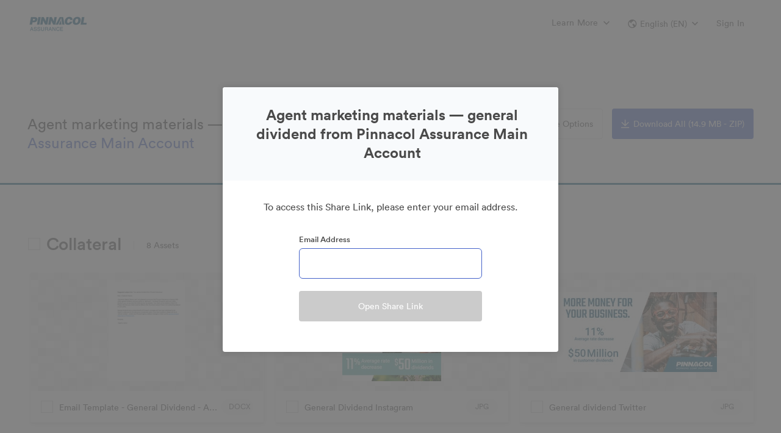

--- FILE ---
content_type: text/html; charset=utf-8
request_url: https://brandfolder.com/s/5vtsh3h87qhxb969wp7wsfp
body_size: 141853
content:
<!DOCTYPE html><html><head><meta content="IE=edge" http-equiv="X-UA-Compatible" /><title>Agent marketing materials — general dividend | Brandfolder</title><meta content="!" name="fragment" /><meta content="production" name="env" /><meta content="0" http-equiv="expires" /><link href="https://brandfolder.com/s/5vtsh3h87qhxb969wp7wsfp" hreflang="en" rel="canonical" /><link href="https://brandfolder.com/s/5vtsh3h87qhxb969wp7wsfp?locale=es" hreflang="es" rel="alternate" /><link href="https://brandfolder.com/s/5vtsh3h87qhxb969wp7wsfp?locale=de" hreflang="de" rel="alternate" /><link href="https://brandfolder.com/s/5vtsh3h87qhxb969wp7wsfp?locale=fr" hreflang="fr" rel="alternate" /><link href="https://brandfolder.com/s/5vtsh3h87qhxb969wp7wsfp?locale=nl" hreflang="nl" rel="alternate" /><link href="https://brandfolder.com/s/5vtsh3h87qhxb969wp7wsfp?locale=ja" hreflang="ja" rel="alternate" /><link href="https://brandfolder.com/s/5vtsh3h87qhxb969wp7wsfp?locale=zh" hreflang="zh" rel="alternate" /><link href="https://brandfolder.com/s/5vtsh3h87qhxb969wp7wsfp?locale=fi" hreflang="fi" rel="alternate" /><link href="https://brandfolder.com/s/5vtsh3h87qhxb969wp7wsfp?locale=el" hreflang="el" rel="alternate" /><link href="https://brandfolder.com/s/5vtsh3h87qhxb969wp7wsfp?locale=it" hreflang="it" rel="alternate" /><link href="https://brandfolder.com/s/5vtsh3h87qhxb969wp7wsfp?locale=ko" hreflang="ko" rel="alternate" /><link href="https://brandfolder.com/s/5vtsh3h87qhxb969wp7wsfp?locale=nn" hreflang="nn" rel="alternate" /><link href="https://brandfolder.com/s/5vtsh3h87qhxb969wp7wsfp?locale=pl" hreflang="pl" rel="alternate" /><link href="https://brandfolder.com/s/5vtsh3h87qhxb969wp7wsfp?locale=pt" hreflang="pt" rel="alternate" /><link href="https://brandfolder.com/s/5vtsh3h87qhxb969wp7wsfp?locale=sv" hreflang="sv" rel="alternate" /><link href="https://brandfolder.com/s/5vtsh3h87qhxb969wp7wsfp?locale=ru" hreflang="ru" rel="alternate" /><link href="https://brandfolder.com/s/5vtsh3h87qhxb969wp7wsfp?locale=tr" hreflang="tr" rel="alternate" /><link href="https://brandfolder.com/s/5vtsh3h87qhxb969wp7wsfp?locale=bg" hreflang="bg" rel="alternate" /><link href="https://brandfolder.com/s/5vtsh3h87qhxb969wp7wsfp?locale=vi" hreflang="vi" rel="alternate" /><link href="https://brandfolder.com/s/5vtsh3h87qhxb969wp7wsfp?locale=ro" hreflang="ro" rel="alternate" /><link href="https://brandfolder.com/s/5vtsh3h87qhxb969wp7wsfp?locale=hu" hreflang="hu" rel="alternate" /><link href="https://brandfolder.com/s/5vtsh3h87qhxb969wp7wsfp?locale=cs" hreflang="cs" rel="alternate" /><link href="https://brandfolder.com/s/5vtsh3h87qhxb969wp7wsfp?locale=th" hreflang="th" rel="alternate" /><script>(!function(){window.semaphore=window.semaphore||[],window.ketch=function(){window.semaphore.push(arguments)};var n=document.createElement("script");n.type="text/javascript",n.src="https://global.ketchcdn.com/web/v2/config/smartsheet/brandfolder_com_core_app/boot.js",n.defer=n.async=!0,document.getElementsByTagName("head")[0].appendChild(n)}())</script><meta content="noindex" name="st:robots" /><link rel='preconnect' href='https://assets2.brandfolder.io' crossorigin>
<link rel='preconnect' href='https://assets.brandfolder.com' crossorigin>
<link rel='preconnect' href='https://static.brandfolder.com' crossorigin>
<link rel='preconnect' href='https://fonts.brandfolder.com' crossorigin>
<link rel='preconnect' href='https://www.gstatic.com' crossorigin>
<link rel='preconnect' href='https://cdn.fs.brandfolder.com' crossorigin>
<link rel="preload" href="https://fonts.brandfolder.com/circular/lineto-circular-medium.woff2" as="font" crossorigin>
<link rel="preload" href="https://static.brandfolder.com/assets/application-4e36ecc67d535d6aacd5b6786e12d780872913b2bd99f2377f30400c5d3827c0.css" as="style">
<link rel="preload" href="https://static.brandfolder.com/assets/application-724ad1d4870caa4e66dea8441b48148e5198bd5e56ff7d1f95652fdc28fda035.js" as="script">
<link rel="prefetch" href="https://static.brandfolder.com/assets/Brandfolder_logo_bug_aqua-abf6047d28ece09951f2a5e9f3dde01871adf9b78895ea2dce8dec535918a369.png">
<meta name="csrf-param" content="authenticity_token" />
<meta name="csrf-token" content="1Xo0SB7Uf18rmIcJT9d1Qn8Xk6n3BkaLobnqxla3gmsokiBrejDi9wjk-JDf4YAtnrgiGeBw98co-VsDWLYSaQ" /><meta charset="utf-8">
<meta name="description" content="Find Pinnacol Assurance Main Account official logos, images, and brand assets with usage guidelines on Brandfolder, the home for digital asset management.">
<meta property="og:title" content="Agent marketing materials — general dividend | Brandfolder">
<meta property="og:description" content="Find Pinnacol Assurance Main Account official logos, images, and brand assets with usage guidelines on Brandfolder, the home for digital asset management.">
<meta property="og:url" content="https://brandfolder.com/s/5vtsh3h87qhxb969wp7wsfp">
<meta property="og:type" content="website">
<meta property="og:image" content="https://thumbs.bfldr.com/at/pqn6374ct4fvgj8m9zp557kh/v/1029733996?expiry=1762719080&amp;fit=bounds&amp;height=162&amp;sig=MGRiOWJlMDdiZmQwOTM5NDUxYjMyYTVmNDU4YjBlNDA2OWI4MDU1ZA%3D%3D&amp;width=262">
<meta property="og:secure_url" content="https://thumbs.bfldr.com/at/pqn6374ct4fvgj8m9zp557kh/v/1029733996?expiry=1762719080&amp;fit=bounds&amp;height=162&amp;sig=MGRiOWJlMDdiZmQwOTM5NDUxYjMyYTVmNDU4YjBlNDA2OWI4MDU1ZA%3D%3D&amp;width=262">
<meta name="twitter:card" content="https://thumbs.bfldr.com/at/pqn6374ct4fvgj8m9zp557kh/v/1029733996?expiry=1762719080&amp;fit=bounds&amp;height=162&amp;sig=MGRiOWJlMDdiZmQwOTM5NDUxYjMyYTVmNDU4YjBlNDA2OWI4MDU1ZA%3D%3D&amp;width=262">
<meta name="twitter:site" content="@Brandfolder">
<meta name="twitter:title" content="Agent marketing materials — general dividend | Brandfolder">
<meta name="twitter:description" content="Find Pinnacol Assurance Main Account official logos, images, and brand assets with usage guidelines on Brandfolder, the home for digital asset management.">
<meta name="twitter:image:src" content="https://thumbs.bfldr.com/at/pqn6374ct4fvgj8m9zp557kh/v/1029733996?expiry=1762719080&amp;fit=bounds&amp;height=162&amp;sig=MGRiOWJlMDdiZmQwOTM5NDUxYjMyYTVmNDU4YjBlNDA2OWI4MDU1ZA%3D%3D&amp;width=262">
<meta name="twitter:domain" content="brandfolder.com">
<meta name="author" content="Brandfolder">
<meta name="viewport" content="width=device-width, initial-scale=1.0, maximum-scale=1.0">
<meta name="robots" content="noindex"><link crossorigin="anonymous" href="https://storage-us-gcs.bfldr.com/favicon_image_v3/brandfolder/pujgds-e8lq3s-7kuhmg/20231205213448593540/P.svg?Expires=1762200680&amp;KeyName=gcs-bfldr-prod&amp;Signature=Rk0gmqja6QMAtUpgfQo9ld6fgWg=" rel="apple-touch-icon" /><link crossorigin="anonymous" href="https://storage-us-gcs.bfldr.com/favicon_image_v3/brandfolder/pujgds-e8lq3s-7kuhmg/20231205213448593540/P.svg?Expires=1762200680&amp;KeyName=gcs-bfldr-prod&amp;Signature=Rk0gmqja6QMAtUpgfQo9ld6fgWg=" rel="icon" /><link href="https://storage-us-gcs.bfldr.com/favicon_image_v3/brandfolder/pujgds-e8lq3s-7kuhmg/20231205213448593540/P.svg?Expires=1762200680&amp;KeyName=gcs-bfldr-prod&amp;Signature=Rk0gmqja6QMAtUpgfQo9ld6fgWg=" rel="shortcut icon" type="image/x-icon" /><meta content="https://static.brandfolder.com/assets/apple-touch-icon-144x144-ca87cd895ce5599c8a40ca2177b15fa8d415077f272f5026ab48185cdf03fef5.png" name="msapplication-TileImage" /><style data-styled="active"></style><link rel="stylesheet" href="https://static.brandfolder.com/packs/css/application-f165df52.css" media="screen" /><link rel="stylesheet" href="https://static.brandfolder.com/assets/application-4e36ecc67d535d6aacd5b6786e12d780872913b2bd99f2377f30400c5d3827c0.css" media="all" /><script src="https://static.brandfolder.com/packs/js/application-ddc154aa4bfbdca66623.js"></script><script src="https://static.brandfolder.com/assets/gettext.iife.min-61c9f628f854b6011165c934081b4fa73dc4bbdcb4a94a543a99466bf4305eab.js"></script><script>(function() {
  if (!window.i18n) { return; }
  window.translation = {"":{"language":"en","plural-forms":"nplurals=2; plural=n != 1;"},"Failed to create approval":"Failed to create approval","Failed to update approval":"Failed to update approval","Failed to destroy approval":"Failed to destroy approval","Custom field keys must be created on a Brandfolder":"Custom field keys must be created on a Brandfolder","An automation already exists with this trigger.":"An automation already exists with this trigger.","An identical action already exists with a trigger of this type.":"An identical action already exists with a trigger of this type.","Bulk Management":"Bulk Management","Tags":"Tags","View and manage manual and auto-generated Tags associated with assets in your Brandfolder.":"View and manage manual and auto-generated Tags associated with assets in your Brandfolder.","Custom Fields":"Custom Fields","Rename, prioritize, or delete Custom Field keys and values belonging to your assets.":"Rename, prioritize, or delete Custom Field keys and values belonging to your assets.","Labels":"Labels","Enhance your asset organization by configuring the folder structures for your Labels.":"Enhance your asset organization by configuring the folder structures for your Labels.","Share Links":"Share Links","Manage your Share Links: rename, add/remove assets, expire the link, change permissions, or delete.":"Manage your Share Links: rename, add/remove assets, expire the link, change permissions, or delete.","Upload Links":"Upload Links","View guest Upload Links, and all the details associated with them.":"View guest Upload Links, and all the details associated with them.","SFTP Ingest":"SFTP Ingest","Quickly ingest large file sizes and quantities of assets from a SFTP server directly into Brandfolder.":"Quickly ingest large file sizes and quantities of assets from a SFTP server directly into Brandfolder.","Upload CSV":"Upload CSV","Upload and manage your CSV metasheets, empowering batch asset updates.":"Upload and manage your CSV metasheets, empowering batch asset updates.","Asset Automation":"Asset Automation","Define triggers and actions that help automate asset data, asset distribution, and watermarks.":"Define triggers and actions that help automate asset data, asset distribution, and watermarks.","Cropping":"Cropping","Configure and manage your crop settings, allowing users to access preset dimensions and aspect ratios.":"Configure and manage your crop settings, allowing users to access preset dimensions and aspect ratios.","Metadata Conversions":"Metadata Conversions","Generate Custom Fields or Tags based on embedded metadata from each asset's first attachment.":"Generate Custom Fields or Tags based on embedded metadata from each asset's first attachment.","Duplicate Attachments":"Duplicate Attachments","Review all asset duplicates in your Brandfolder that have been detected through AI.":"Review all asset duplicates in your Brandfolder that have been detected through AI.","Translations":"Translations","Upload and manage translations for your Brandfolder using CSV templates.":"Upload and manage translations for your Brandfolder using CSV templates.","User Management":"User Management","Manage user invitations, messaging, and permissions":"Manage user invitations, messaging, and permissions","User Groups":"User Groups","Manage user groups":"Manage user groups","People":"People","Manage and tag people in your assets for better organization and searchability.":"Manage and tag people in your assets for better organization and searchability.","Successfully updated":"Successfully updated","Certain settings may require a moment to take effect":"Certain settings may require a moment to take effect","Add assets from":"Add assets from","with bulk selection":"with bulk selection","Inaccessible Design Editor":"Inaccessible Design Editor","Video Conversion for % {filename}":"Video Conversion for % {filename}","Click the button to download your Converted Asset (expires in 24 hours).":"Click the button to download your Converted Asset (expires in 24 hours).","Download Video Conversion":"Download Video Conversion","Invitation is no longer valid":"Invitation is no longer valid","This resource may have been removed or the invitation has expired. Please contact your administrator for further details.":"This resource may have been removed or the invitation has expired. Please contact your administrator for further details.","Over limit":"Over limit","You may have accepted this invite already; try logging in to access. Otherwise it may have been cancelled by the inviter.":"You may have accepted this invite already; try logging in to access. Otherwise it may have been cancelled by the inviter.","You cannot invite users at a higher permission level.":"You cannot invite users at a higher permission level.","You are not authorized to deactivate this invitation.":"You are not authorized to deactivate this invitation.","You cannot remove invites of a higher permission level.":"You cannot remove invites of a higher permission level.","Invitation has expired":"Invitation has expired","This invitation has already been used or has expired.":"This invitation has already been used or has expired.","Invitation Mismatch":"Invitation Mismatch","This invitation belongs to another email.":"This invitation belongs to another email.","Password recovery sent":"Password recovery sent","A password recovery email, if the email exists within our system, is being sent to:":"A password recovery email, if the email exists within our system, is being sent to:","It may take a few minutes to arrive.":"It may take a few minutes to arrive.","Unable to Reset Password":"Unable to Reset Password","Your account is tied to another system. Please contact your SSO provider to reset your password.":"Your account is tied to another system. Please contact your SSO provider to reset your password.","Something went wrong":"Something went wrong","That reset token is invalid or expired. Try sending a new email.":"That reset token is invalid or expired. Try sending a new email.","You do not have access to this portal":"You do not have access to this portal","Approval Requested":"Approval Requested","Inaccessible Template":"Inaccessible Template","Template unavailable due to deletion or lack of access":"Template unavailable due to deletion or lack of access","Template unavailable or may have been deleted.":"Template unavailable or may have been deleted.","PrintUI Job Not Found":"PrintUI Job Not Found","PrintUI Job has expired, redirecting to a blank template.":"PrintUI Job has expired, redirecting to a blank template.","Inaccessible Video Template":"Inaccessible Video Template","Unavailable due to deletion or lack of access":"Unavailable due to deletion or lack of access","Storyteq template unavailable due to deletion or lack of access":"Storyteq template unavailable due to deletion or lack of access","Unlimited":"Unlimited","Storage":"Storage","Advanced Video":"Advanced Video","Video Streaming":"Video Streaming","0 minutes left":"0 minutes left","Video streaming details":"Video streaming details","CDN":"CDN","View usage":"View usage","Brandfolders":"Brandfolders","Assets":"Assets","Collections":"Collections","Workspaces":"Workspaces","Brandguides":"Brandguides","Total roles":"Total roles","Administrators":"Administrators","Collaborators":"Collaborators","Portal":"Portal","Incorrect current password.":"Incorrect current password.","by":"by","Uploader Message":"Uploader Message","Created on":"Created on","Approved by":"Approved by","Requires":"Requires","additional approval":"additional approval","from":"from","and":"and","Expires from":"Expires from","on":"on","Users at the Organization level will have access to this":"Users at the Organization level will have access to this","even if they are not listed here.":"even if they are not listed here.","Users at the Organization":"Users at the Organization","level will have access to this":"level will have access to this","Parent":"Parent","Only users explicitly listed here will have access to this":"Only users explicitly listed here will have access to this","Processed videos will be uploaded to":"Processed videos will be uploaded to","a section you may not have access to":"a section you may not have access to","when complete":"when complete","Please contact an administrator for details":"Please contact an administrator for details","the":"the","Section":"Section","in":"in","number required":"number required","numbers required":"numbers required","symbol character required":"symbol character required","symbol characters required":"symbol characters required","lowercase character required":"lowercase character required","lowercase characters required":"lowercase characters required","uppercase character required":"uppercase character required","uppercase characters required":"uppercase characters required","Invitation Created":["Invitation Created","Invitations Created"],"Error Creating Invitations":"Error Creating Invitations","An error occurred and no invitations were sent.":"An error occurred and no invitations were sent.","The user was invited but won’t be able to accept until you increase your plan limit. No emails were sent.":["The user was invited but won’t be able to accept until you increase your plan limit. No emails were sent.","All users were invited but some won’t be able to accept until you increase your plan limit. No emails were sent."],"The user was invited or added. No emails were sent.":["The user was invited or added. No emails were sent.","All users were invited or added. No emails were sent."],"The user was invited but won’t be able to accept until you increase your plan limit.":["The user was invited but won’t be able to accept until you increase your plan limit.","All users were invited but some won’t be able to accept until you increase your plan limit."],"The user was invited via email or added.":["The user was invited via email or added.","All users were invited via email or added."],"Added User Group Member":["Added User Group Member","Added User Group Members"],"%{user_name} was added to %{user_group_name}.":["%{user_name} was added to %{user_group_name}.","All users were added to %{user_group_name}."],"Error Adding User Group Member":["Error Adding User Group Member","Error Adding User Group Members"],"%{user_name} could not be added to %{user_group_name} because you have reached your plan limit.":["%{user_name} could not be added to %{user_group_name} because you have reached your plan limit.","The requested users could not be added to %{user_group_name} because you have reached your plan limit."],"Error Adding User Group Members":"Error Adding User Group Members","An error occurred and members were not added to the user group.":"An error occurred and members were not added to the user group.","No new permissions were added to %{user_group_name}":"No new permissions were added to %{user_group_name}","If you want to change a permission level, please delete and then create a new permission.":"If you want to change a permission level, please delete and then create a new permission.","Error Adding User Group Permission":["Error Adding User Group Permission","Error Adding User Group Permissions"],"The %{permission_level} permission could not be added to %{user_group_name} for this resource because you have reached your plan limit (%{resources}).":["The %{permission_level} permission could not be added to %{user_group_name} for this resource because you have reached your plan limit (%{resources}).","The %{permission_level} permission could not be added to %{user_group_name} for these resources because you have reached your plan limit (%{resources})."],"Error Adding User Group Permissions":"Error Adding User Group Permissions","An error occurred and permissions were not added to the user group.":"An error occurred and permissions were not added to the user group.","Added User Group Permission":["Added User Group Permission","Added User Group Permissions"],"The %{permission_level} permission was added to %{user_group_name} for this resource (%{resources}).":["The %{permission_level} permission was added to %{user_group_name} for this resource (%{resources}).","The %{permission_level} permission was added to %{user_group_name} for these resources (%{resources})."],"Video too short to process":"Video too short to process","You can still download the video, but to view a thumbnail and play the video within Brandfolder, upload a video that's at least 0.5 seconds long.":"You can still download the video, but to view a thumbnail and play the video within Brandfolder, upload a video that's at least 0.5 seconds long.","Video too long to process":"Video too long to process","You can still download the video, but to view a thumbnail and play the video within Brandfolder, upload a video that's no more than 12 hours long.":"You can still download the video, but to view a thumbnail and play the video within Brandfolder, upload a video that's no more than 12 hours long.","Unable to process file":"Unable to process file","Please review the file and try uploading it again.":"Please review the file and try uploading it again.","Template Approval Request From %{customizer_email}":"Template Approval Request From %{customizer_email}","Your template has been approved.":"Your template has been approved.","Your template has been unapproved.":"Your template has been unapproved.","An admin has updated your template.":"An admin has updated your template.","I've granted you access to %{invited_resource}!":"I've granted you access to %{invited_resource}!","You've been granted access to %{invited_resource}!":"You've been granted access to %{invited_resource}!","I'd like to make you a collaborator on %{invited_resource}!":"I'd like to make you a collaborator on %{invited_resource}!","You've been invited as a collaborator on %{invited_resource}!":"You've been invited as a collaborator on %{invited_resource}!","I'd like to make you an admin on %{invited_resource}!":"I'd like to make you an admin on %{invited_resource}!","You've been invited as an admin on %{invited_resource}!":"You've been invited as an admin on %{invited_resource}!","I'd like to make you an owner on %{invited_resource}!":"I'd like to make you an owner on %{invited_resource}!","You've been invited as an owner on %{invited_resource}!":"You've been invited as an owner on %{invited_resource}!","I'd like to make you an %{custom_permission_label} on %{invited_resource}!":"I'd like to make you an %{custom_permission_label} on %{invited_resource}!","You've been invited as an %{custom_permission_label} on %{invited_resource}!":"You've been invited as an %{custom_permission_label} on %{invited_resource}!","I'd like to make you a %{custom_permission_label} on %{invited_resource}!":"I'd like to make you a %{custom_permission_label} on %{invited_resource}!","You've been invited as a %{custom_permission_label} on %{invited_resource}!":"You've been invited as a %{custom_permission_label} on %{invited_resource}!","%{access_granter} has granted you access to %{invited_resource} as a guest.":"%{access_granter} has granted you access to %{invited_resource} as a guest.","You've been granted access to %{invited_resource} as a guest.":"You've been granted access to %{invited_resource} as a guest.","%{access_granter} has granted you access to %{invited_resource} as a collaborator.":"%{access_granter} has granted you access to %{invited_resource} as a collaborator.","You've been granted access to %{invited_resource} as a collaborator.":"You've been granted access to %{invited_resource} as a collaborator.","%{access_granter} has granted you access to %{invited_resource} as an admin.":"%{access_granter} has granted you access to %{invited_resource} as an admin.","You've been granted access to %{invited_resource} as an admin.":"You've been granted access to %{invited_resource} as an admin.","%{access_granter} has granted you access to %{invited_resource} as an owner.":"%{access_granter} has granted you access to %{invited_resource} as an owner.","You've been granted access to %{invited_resource} as an owner.":"You've been granted access to %{invited_resource} as an owner.","%{access_granter} has granted you access to %{invited_resource} as an %{custom_permission_label}.":"%{access_granter} has granted you access to %{invited_resource} as an %{custom_permission_label}.","You've been granted access to %{invited_resource} as an %{custom_permission_label}.":"You've been granted access to %{invited_resource} as an %{custom_permission_label}.","%{access_granter} has granted you access to %{invited_resource} as a %{custom_permission_label}.":"%{access_granter} has granted you access to %{invited_resource} as a %{custom_permission_label}.","You've been granted access to %{invited_resource} as a %{custom_permission_label}.":"You've been granted access to %{invited_resource} as a %{custom_permission_label}.","send":"send","You have been added to %{user_group_name}.":"You have been added to %{user_group_name}.","New permissions have been added to %{user_group_name}.":"New permissions have been added to %{user_group_name}.","Password is required when simple password is enabled":"Password is required when simple password is enabled","Colors":"Colors","Invalid Expiration date":"Invalid Expiration date","Minimum count of password characters:":"Minimum count of password characters:","%{level}":"%{level}","out of":"out of","External Media":"External Media","Web Fonts":"Web Fonts","Files (Images, Videos, etc...)":"Files (Images, Videos, etc...)","%{asset_count} Assets Added To Collection":"%{asset_count} Assets Added To Collection","%{resource_name} Guest Passkey changed":"%{resource_name} Guest Passkey changed","The guest passkey for %{resource_name} has been disabled.":"The guest passkey for %{resource_name} has been disabled.","View new passkey in %{resource_name} settings":"View new passkey in %{resource_name} settings","%{resource_name} Guest Passkey expires in %{days} %{day_word}":"%{resource_name} Guest Passkey expires in %{days} %{day_word}","%{resource_name} Guest Passkey expires soon":"%{resource_name} Guest Passkey expires soon","For security reasons, all future Brandfolder guest passkeys will require an expiration date. Please update the passkey for \u003ca href='%{privacy_url}'\u003e%{resource_name}\u003c/a\u003e within the next %{policy_days} days.":"For security reasons, all future Brandfolder guest passkeys will require an expiration date. Please update the passkey for \u003ca href='%{privacy_url}'\u003e%{resource_name}\u003c/a\u003e within the next %{policy_days} days.","\u003ca href='%{privacy_url}'\u003eUpdate passkey in %{resource_name} settings\u003c/a\u003e":"\u003ca href='%{privacy_url}'\u003eUpdate passkey in %{resource_name} settings\u003c/a\u003e","Update Passkey":"Update Passkey","%{resource_name} Guest Passkey expired":"%{resource_name} Guest Passkey expired","Set New Passkey":"Set New Passkey","Template Approval Requested":"Template Approval Requested","Template approval request from %{customizer_name}.":"Template approval request from %{customizer_name}.","View template":"View template","Your version of the %{asset_name} template has been approved by %{approver_name}.":"Your version of the %{asset_name} template has been approved by %{approver_name}.","Your version of the %{asset_name} template has been unapproved by %{approver_name}.":"Your version of the %{asset_name} template has been unapproved by %{approver_name}.","Template Approved":"Template Approved","Template Unapproved":"Template Unapproved","Password Changed":"Password Changed","Your account password was successfully changed on %{formatted_time}. If you did not make this change, please contact support immediately.":"Your account password was successfully changed on %{formatted_time}. If you did not make this change, please contact support immediately.","Press/Links":"Press/Links","Text/Information":"Text/Information","Workspace":"Workspace","Collection":["Collection","Collections"],"Workspace Settings":"Workspace Settings","Customize":"Customize","Workspace Name":"Workspace Name","Name":"Name","Your Workspace":"Your Workspace","Your Collection":"Your Collection","Description":"Description","Tagline":"Tagline","Workspace Description":"Workspace Description","Collection Tagline":"Collection Tagline","Workspace User Agreement":"Workspace User Agreement","Collection User Agreement":"Collection User Agreement","Update Workspace":"Update Workspace","Update Collection":"Update Collection","Delete Workspace":"Delete Workspace","Delete Collection":"Delete Collection","Find similar files to":"Find similar files to","Exact Duplicates":"Exact Duplicates","Visually similar":"Visually similar","You have notifications":"You have notifications","Access Requests":"Access Requests","Users awaiting access":"Users awaiting access","Unapproved Assets":"Unapproved Assets","Pending assets updated in the past hour":"Pending assets updated in the past hour","Assets Added":"Assets Added","Assets added in the past hour":"Assets added in the past hour","No %{body}":"No %{body}","Notifications from the past hour":"Notifications from the past hour","View":"View","and ":"and ","more ":"more ","in ":"in ","Notification Center":"Notification Center","View in ":"View in ","Approve":"Approve","Requests":"Requests","CDN Details for":"CDN Details for","Request Upgrade":"Request Upgrade","Back to Subscription Overview":"Back to Subscription Overview","CDN Usage":"CDN Usage","Bandwidth":"Bandwidth","Limit":"Limit","% Used of Limit":"% Used of Limit","used":"used","Your account is close to reaching its CDN limit.":"Your account is close to reaching its CDN limit.","Increase limit":"Increase limit","Your account has reached its CDN limit.":"Your account has reached its CDN limit.","Start Date":"Start Date","Reset Date":"Reset Date","Bandwidth Usage - Monthly":"Bandwidth Usage - Monthly","Export CSV":"Export CSV","Month":"Month","Hits":"Hits","Bandwidth Usage - Last 90 Days":"Bandwidth Usage - Last 90 Days","Day":"Day","Usage by Referrers - Last 90 Days":"Usage by Referrers - Last 90 Days","Referrer - Domain":"Referrer - Domain","View Details":"View Details","Details":"Details","Top Assets/Attachments - Last 90 Days":"Top Assets/Attachments - Last 90 Days","View Asset":"View Asset","Back to CDN Usage":"Back to CDN Usage","Usage by Referrers - Last 90 Days for":"Usage by Referrers - Last 90 Days for","Usage from":"Usage from","- Last 90 Days":"- Last 90 Days","Page":"Page","Bandwidth GB":"Bandwidth GB","Available Integrations":"Available Integrations","View all integrations":"View all integrations","Can't find the integration you're looking for? Let us know ":"Can't find the integration you're looking for? Let us know ","here.":"here.","Video Streaming Details for":"Video Streaming Details for","Video Streaming Usage":"Video Streaming Usage","Minutes":"Minutes","Your account has reached its Video Streaming limit.":"Your account has reached its Video Streaming limit.","Minutes Usage - Monthly":"Minutes Usage - Monthly","Top Assets by Minutes Used - Last 90 Days":"Top Assets by Minutes Used - Last 90 Days","Asset Key":"Asset Key","Your weekly ":"Your weekly "," summary":" summary","Happy ":"Happy ","You had activity in your ":"You had activity in your "," this week, including ":" this week, including ","Top Downloaded Asset":"Top Downloaded Asset","No Downloaded Assets":"No Downloaded Assets","Top Viewed Asset":"Top Viewed Asset","No Viewed Assets":"No Viewed Assets","Updates to your %{library_name}":"Updates to your %{library_name}","new %{noun}":"new %{noun}","new asset":["new asset","new assets %{verb}"],"asset %{verb}":"asset %{verb}","No new updates":"No new updates","View this week's uploads":"View this week's uploads","Want access to more data? ":"Want access to more data? ","Email us":"Email us"," and ask about Brandfolder Insights.":" and ask about Brandfolder Insights.","Name Contains":"Name Contains","Name contains":"Name contains","Contains":"Contains","expiration updated":"expiration updated","When enabled, visitors may view assets, but must request access to download individual assets.":"When enabled, visitors may view assets, but must request access to download individual assets.","normal string":"normal string","Analytics for ":"Analytics for ","Analytics \u0026 Events Updated":"Analytics \u0026 Events Updated"," Fetching Media":" Fetching Media","Adding Asset":"Adding Asset"," Updating Asset":" Updating Asset","Deleting":"Deleting","Successfully deleted ":"Successfully deleted ","Error deleting asset. Please try again.":"Error deleting asset. Please try again.","Successfully Deleted":"Successfully Deleted","Cannot Disable Control Custom Fields":"Cannot Disable Control Custom Fields","You cannot disable Control Custom Fields while assets have multiple values applied. Please remove all multiple values from assets using Bulk Management \u003e Custom Fields before turning this feature off.":"You cannot disable Control Custom Fields while assets have multiple values applied. Please remove all multiple values from assets using Bulk Management \u003e Custom Fields before turning this feature off.","Could not make private":"Could not make private","Brandfolder's Brandfolder cannot be private.":"Brandfolder's Brandfolder cannot be private.","Your Brandfolder is now private":"Your Brandfolder is now private","Your Brandfolder is now public":"Your Brandfolder is now public","Unable to update Brandfolder. Try again.":"Unable to update Brandfolder. Try again.","Could not update user agreement":"Could not update user agreement","Your Brandfolder requires no user agreement.":"Your Brandfolder requires no user agreement.","Your Brandfolder now requires a user agreement":"Your Brandfolder now requires a user agreement","Could not convert file":"Could not convert file","Sorry, the file could not be converted.":"Sorry, the file could not be converted.","Hang tight! We're preparing your download...":"Hang tight! We're preparing your download...","Hang tight! We're preparing your download... ":"Hang tight! We're preparing your download... "," of ":" of ","Something went wrong. Try again soon!":"Something went wrong. Try again soon!","Bulk Download \u0026 Sharing":"Bulk Download \u0026 Sharing","Hang tight! We're building your CSV download":"Hang tight! We're building your CSV download","An error occured!":"An error occured!","Please try again!":"Please try again!","Saving":"Saving","Done":"Done","Your collection is now private":"Your collection is now private","Your collection is now public":"Your collection is now public","Your Collection requires no user agreement.":"Your Collection requires no user agreement.","Your Collection now requires a user agreement":"Your Collection now requires a user agreement","Invalid email address":"Invalid email address","Really?":"Really?","Are you sure you want to delete this invitation?\n\n":"Are you sure you want to delete this invitation?\n\n","Delete":"Delete","Are you sure you want to delete ":"Are you sure you want to delete "," selected ":" selected ","access requests":"access requests","access request":"access request","Confirm Delete":"Confirm Delete","Are you sure you want to remove this user from all properties in this Organization?\n\n":"Are you sure you want to remove this user from all properties in this Organization?\n\n","Are you sure you want to remove this user?\n\n":"Are you sure you want to remove this user?\n\n","Remove":"Remove","Choose an access level and click 'Send Invites'":"Choose an access level and click 'Send Invites'","Default Permission Saved":"Default Permission Saved","This setting has been saved for new users.":"This setting has been saved for new users.","Error Saving Default Permission":"Error Saving Default Permission","The default permission was not saved. Try refreshing the page and setting the permission again.":"The default permission was not saved. Try refreshing the page and setting the permission again.","Reusable":"Reusable","invite link for":"invite link for","access":"access","invited as a":"invited as a","Resend invitation":"Resend invitation","Invitation Link":"Invitation Link","Email link":"Email link","Copy to clipboard":"Copy to clipboard","There is no way to undo this action. It is immediate and all users belonging to this Library will lose access.":"There is no way to undo this action. It is immediate and all users belonging to this Library will lose access.","There is no way to undo this action. It is immediate and all users belonging to this Brandfolder will lose access.":"There is no way to undo this action. It is immediate and all users belonging to this Brandfolder will lose access.","To confirm deletion, please enter the URL for the Library below: ":"To confirm deletion, please enter the URL for the Library below: ","To confirm deletion, please enter the URL for the Brandfolder below: ":"To confirm deletion, please enter the URL for the Brandfolder below: ","Please note this action will delete any associated Brandguides.":"Please note this action will delete any associated Brandguides.","Type the name of your ":"Type the name of your ","An error occured and this ":"An error occured and this "," was not deleted! Please try again and contact support if the error persists.":" was not deleted! Please try again and contact support if the error persists.","Guest Upload Link":"Guest Upload Link"," Deleting this asset will cause broken image links on sites where it's embedded. Check the usage tab to see active external links before deleting. \\n\\n":" Deleting this asset will cause broken image links on sites where it's embedded. Check the usage tab to see active external links before deleting. \\n\\n","This asset has external links.":"This asset has external links.","Are you sure you want to remove ":"Are you sure you want to remove "," from the collection?\n\n":" from the collection?\n\n","Invalid Hex Color":"Invalid Hex Color","Please enter a valid hex code beginning with #":"Please enter a valid hex code beginning with #","Brandfolder Updated!":"Brandfolder Updated!","Asset background color updated.":"Asset background color updated.","Update Failed!":"Update Failed!","Please try again.":"Please try again.","Collection Updated! ":"Collection Updated! ","Brandfolder Updated! ":"Brandfolder Updated! ","Setting updated.":"Setting updated.","Web to print setting updated.":"Web to print setting updated.","Don't allow duplicates settings updated.":"Don't allow duplicates settings updated.","Default search settings updated.":"Default search settings updated.","Default sections display setting updated.":"Default sections display setting updated.","Default pins display setting updated.":"Default pins display setting updated.","Social share updated.":"Social share updated.","Custom Aspect Ratio updated.":"Custom Aspect Ratio updated.","Auto tagging updated.":"Auto tagging updated.","Share settings updated.":"Share settings updated.","Positioning settings updated.":"Positioning settings updated.","View Only setting updated.":"View Only setting updated.","Guest commenting settings updated.":"Guest commenting settings updated.","Required Approvals":"Required Approvals","This will affect which assets are accessible to all users of this Brandfolder.":"This will affect which assets are accessible to all users of this Brandfolder.","Change":"Change","Are you sure?":"Are you sure?","Are you sure you want to change approval settings?":"Are you sure you want to change approval settings?","Please choose one approver in the dropdown menu, or select a different setting.":"Please choose one approver in the dropdown menu, or select a different setting.","Please choose at least two approvers in the list, or select a different setting.":"Please choose at least two approvers in the list, or select a different setting.","Processing Assets":"Processing Assets","Approvals settings updated.":"Approvals settings updated.","Please reload this page and try again.":"Please reload this page and try again.","Asset Updated":"Asset Updated","360 Viewer setting updated":"360 Viewer setting updated","Settings for":"Settings for","Not Authorized":"Not Authorized","This feature is only available to Owners \u0026 Admins.":"This feature is only available to Owners \u0026 Admins.","Remove field":"Remove field","Enter your email for access to this Brandfolder:":"Enter your email for access to this Brandfolder:","Invalid email":"Invalid email"," does not appear to be a valid email address.":" does not appear to be a valid email address.","Enter your email for access to this Collection:":"Enter your email for access to this Collection:","Value lower than minimum":"Value lower than minimum","Still working...":"Still working...","No really, still working on it...":"No really, still working on it...","Beginning Download":"Beginning Download","Width over maximum":"Width over maximum","Width lower than minimum":"Width lower than minimum","Height over maximum":"Height over maximum","Height lower than minimum":"Height lower than minimum","Error during sync. Please try again!":"Error during sync. Please try again!","Copied!":"Copied!","Copied to clipboard":"Copied to clipboard","Uh oh... it looks like you're in need of a subcription":"Uh oh... it looks like you're in need of a subcription","Uh oh... looks like your plan only supports ":"Uh oh... looks like your plan only supports ","There is a problem with your card information, check it and try again.":"There is a problem with your card information, check it and try again.","Delete User":"Delete User","Please enter your current password to delete your user account:":"Please enter your current password to delete your user account:","Are you sure you want to delete your user account?\\n\\n":"Are you sure you want to delete your user account?\\n\\n","Delete Me":"Delete Me","Whoops, looks like something went wrong":"Whoops, looks like something went wrong","Privacy Settings for ":"Privacy Settings for ","Manage Sections":"Manage Sections","Unsaved Changes":"Unsaved Changes","Please click the Add Section button to add the new section before saving changes.\n\n":"Please click the Add Section button to add the new section before saving changes.\n\n","OK":"OK","Are you sure you want to delete the ":"Are you sure you want to delete the "," section?":" section?"," in this section will be permanently deleted!":" in this section will be permanently deleted!","Cancel":"Cancel","Templating Section":"Templating Section","Unable to delete.":"Unable to delete.","Okay":"Okay","Invalid Section Name":"Invalid Section Name","Section names must be unique,\nhave at least one alphanumeric character,\nand must be between 1 and 64 characters in length\n\n":"Section names must be unique,\nhave at least one alphanumeric character,\nand must be between 1 and 64 characters in length\n\n","Sections Updated! Reloading...":"Sections Updated! Reloading...","An error occurred when updating sections. Please try again.":"An error occurred when updating sections. Please try again.","Section name must be unique!":"Section name must be unique!","Section name must have at least one alphanumeric character!":"Section name must have at least one alphanumeric character!","Please select an asset type!":"Please select an asset type!","Manage Users":"Manage Users","Invite Users":"Invite Users","This feature is only available to Admins.":"This feature is only available to Admins.","There is no way to undo this action. It is immediate and all users belonging to this Workspace will lose access.":"There is no way to undo this action. It is immediate and all users belonging to this Workspace will lose access.","There is no way to undo this action. It is immediate and all users belonging to this Collection will lose access.":"There is no way to undo this action. It is immediate and all users belonging to this Collection will lose access.","To confirm deletion, please enter the URL for the Workspace below: ":"To confirm deletion, please enter the URL for the Workspace below: ","To confirm deletion, please enter the URL for the Collection below: ":"To confirm deletion, please enter the URL for the Collection below: ","Deleted!":"Deleted!"," has been successfully deleted.":" has been successfully deleted.","Error deleting - refresh and try again. This ":"Error deleting - refresh and try again. This "," may have already been deleted.":" may have already been deleted.","That url is unavailable!!":"That url is unavailable!!","Close alert button":"Close alert button","Save changes?":"Save changes?","You have unsaved changes!\nDo you want to save them?\n\n":"You have unsaved changes!\nDo you want to save them?\n\n","Yes":"Yes","No":"No","You have unsaved changes.\nDo you want to save them?\n\n":"You have unsaved changes.\nDo you want to save them?\n\n","This version has been approved!":"This version has been approved!","The creator of this version will be notified via email":"The creator of this version will be notified via email","Unable to approve at this moment.":"Unable to approve at this moment.","Please try again later":"Please try again later","This version has been unapproved!":"This version has been unapproved!","Saved to Brandfolder":"Saved to Brandfolder","Unable to save to Brandfolder":"Unable to save to Brandfolder","Recovered":"Recovered","Error":"Error","There was an error recovering this asset.":"There was an error recovering this asset.","This creates multiple %{library_name} tied to the same organization and automatically adds the users above.":"This creates multiple %{library_name} tied to the same organization and automatically adds the users above.","Event Feed":"Event Feed","Integrations":"Integrations","Google Analytics":"Google Analytics","Update":"Update","Google Analytics enabled":"Google Analytics enabled","Access Google Analytics":"Access Google Analytics","Enter your Google Analytics ID to track all events happening in your %{library_name} for things like assets downloaded, pageviews, referrals, and everything else Google Analytics has to offer. For help on how to set this up, visit our":"Enter your Google Analytics ID to track all events happening in your %{library_name} for things like assets downloaded, pageviews, referrals, and everything else Google Analytics has to offer. For help on how to set this up, visit our","Support Portal":"Support Portal","Google Analytics 4 must be used to utilize this feature. We no longer support Google’s Universal Analytics and Universal Analytics 360.":"Google Analytics 4 must be used to utilize this feature. We no longer support Google’s Universal Analytics and Universal Analytics 360.","Read more here.":"Read more here.","Zapier Integration":"Zapier Integration","Webhook enabled":"Webhook enabled","Manage Zaps":"Manage Zaps","Send all of the events you see below as-they-happen to any other service by creating a new":"Send all of the events you see below as-they-happen to any other service by creating a new"," Webhook (Catch Hook) Zap on Zapier ":" Webhook (Catch Hook) Zap on Zapier ","and entering the Webhook URL above.":"and entering the Webhook URL above.","Slack Integration":"Slack Integration","Disable Slack Integration":"Disable Slack Integration","Manage Slack Integration":"Manage Slack Integration","Team":"Team","Channel":"Channel","Send all events as-they-happen to your Slack team chat app.":"Send all events as-they-happen to your Slack team chat app.","Office 365 Integration":"Office 365 Integration","Disable Office 365 Integration":"Disable Office 365 Integration","Group":"Group","Ignored Events":"Ignored Events","Type a comma-separated list of event types to exclude for both the ":"Type a comma-separated list of event types to exclude for both the ","integrations.":"integrations.","View all examples here":"View all examples here","Sign into Brandfolder":"Sign into Brandfolder","Email":"Email","Password":"Password","Sign in":"Sign in","Signin with SAML / SSO":"Signin with SAML / SSO","Email or password incorrect":"Email or password incorrect","No SAML or SSO provider found":"No SAML or SSO provider found","Great News!":"Great News!","A new version of the Brandfolder Adobe plugin is available. We think you'll like it!":"A new version of the Brandfolder Adobe plugin is available. We think you'll like it!","Click here to get it":"Click here to get it","Search Term:":"Search Term:","Pin Name":"Pin Name","Ex: Logos":"Ex: Logos","Create Pin":"Create Pin","Toggle All":"Toggle All","Select All":"Select All","Invite Selected":"Invite Selected","Delete Selected":"Delete Selected","%{privacy} privacy":"%{privacy} privacy","Owners/Admins":"Owners/Admins","Manage settings, privacy \u0026 user permissions":"Manage settings, privacy \u0026 user permissions","Create \u0026 manage Collections":"Create \u0026 manage Collections","Upload, edit, view \u0026 download assets":"Upload, edit, view \u0026 download assets","Add to Collections":"Add to Collections","Guests":"Guests","View Collections":"View Collections","View \u0026 download assets":"View \u0026 download assets","Private privacy":"Private privacy","Public privacy":"Public privacy","Admins":"Admins","Create, edit, view brandguides":"Create, edit, view brandguides","Guests/Collaborators":"Guests/Collaborators","View brandguides":"View brandguides","Stealth privacy":"Stealth privacy","subcollection":["subcollection","subcollections"],"Manage settings, privacy \u0026 user permissions.":"Manage settings, privacy \u0026 user permissions.","Upload, edit, view \u0026 download assets.":"Upload, edit, view \u0026 download assets.","View \u0026 download assets.":"View \u0026 download assets.","The following emails are invalid:":"The following emails are invalid:","The following emails have already been invited:":"The following emails have already been invited:","The following emails already have access:":"The following emails already have access:","1 user was automatically added:":["1 user was automatically added:","%{num} users were automatically added:"],"Permission Level":"Permission Level","Invited On":"Invited On","Share Link":"Share Link","Cancel invitation sent on":"Cancel invitation sent on","No Invites to Display":"No Invites to Display","mail to:":"mail to:","at":"at","Remove from":"Remove from","Send new invitation(s)":"Send new invitation(s)","Enter email addresses (comma-separated) to invite or * for a reusable invite.":"Enter email addresses (comma-separated) to invite or * for a reusable invite.","Add personal message (optional)":"Add personal message (optional)","Invitation permission level":"Invitation permission level","User permissions help documentation link":"User permissions help documentation link","Send Invites":"Send Invites","Pending Invitations":"Pending Invitations","(Invitations expire after 30 days)":"(Invitations expire after 30 days)","No Results Found":"No Results Found","Owners":"Owners","Manage subscription.":"Manage subscription.","Create \u0026 manage Brandfolders.":"Create \u0026 manage Brandfolders.","Manage user permissions.":"Manage user permissions.","Manage the organization's Brandfolders.":"Manage the organization's Brandfolders.","Upload, edit, view \u0026 download assets to the organization's Brandfolders.":"Upload, edit, view \u0026 download assets to the organization's Brandfolders.","View all the organizations Brandfolders.":"View all the organizations Brandfolders.","View \u0026 download assets within all the organization's Brandfolders.":"View \u0026 download assets within all the organization's Brandfolders.","to increase your user limit.":"to increase your user limit.","Create, edit, view portals":"Create, edit, view portals","View portals":"View portals","0 left":"0 left","1 left":"1 left","Organization":"Organization","collection":["collection","collections"],"workspace":["workspace","workspaces"],"brandguide":["brandguide","brandguides"],"portal":["portal","portals"],"%{library_name} Permissions for":"%{library_name} Permissions for","is restricted to admins":"is restricted to admins","Default Permission Level":"Default Permission Level","None":"None","Guest":"Guest","Collaborator":"Collaborator","of":"of","Users":"Users","Download All Users (CSV)":"Download All Users (CSV)","Search users":["Search users","Search %{number} users"],"User":"User","Insights":"Insights","Remove All":"Remove All","No Users to Display":"No Users to Display","Learn more":"Learn more","(SSO)":"(SSO)","(SAML)":"(SAML)","View Insights":"View Insights","Remove user from all %{libraries} and Collections within this Organization":"Remove user from all %{libraries} and Collections within this Organization","All":"All","Invite":"Invite","Message":"Message","Pinned Searches Labels and Queries":"Pinned Searches Labels and Queries","Alphabetize":"Alphabetize","Label":"Label","Query":"Query","Edit Label":"Edit Label","Edit Query":"Edit Query","Add Pinned Searches":"Add Pinned Searches"," Add":" Add","Save":"Save","No Duplicates":"No Duplicates","Attachment":"Attachment","Possible Duplicates":"Possible Duplicates","difference:":"difference:","Search":"Search","Clear search":"Clear search","Max Height":"Max Height","Max Width":"Max Width","Fill":"Fill","Pad":"Pad","Original":"Original","Download":"Download","Share":"Share","Selected":"Selected","Select None":"Select None","page":["page","pages"],"No results found":"No results found","No attachments to download":"No attachments to download","Template":"Template","Project":"Project","Link Name":"Link Name","Company Blog":"Company Blog","URL":"URL","Tip: Add links to your company websites or social presences.":"Tip: Add links to your company websites or social presences.","Asset Missing:":"Asset Missing:","This asset may have been deleted by another user.":"This asset may have been deleted by another user.","Collections you have access to":"Collections you have access to","%{number} Asset":["%{number} Asset","%{number} Assets"],"Publicly available assets":"Publicly available assets","Access to the following assets available by request":"Access to the following assets available by request","Asset":["Asset","Assets"],"Brandguide":"Brandguide","Settings":"Settings","Analytics \u0026 Events":"Analytics \u0026 Events","Get Embed Code":"Get Embed Code","Share %{library_name}":"Share %{library_name}","Delete %{library_name}":"Delete %{library_name}","Archive":"Archive","Step 1: Link to your %{library_name} with the onclick event:":"Step 1: Link to your %{library_name} with the onclick event:","Brand Assets":"Brand Assets","Step 2: Put the Javascript before your closing \u003cbody\u003e tag:":"Step 2: Put the Javascript before your closing \u003cbody\u003e tag:","Visit our":"Visit our","Knowledge Base":"Knowledge Base","for more information and options for using our Popup Embed.":"for more information and options for using our Popup Embed.","If you have a WordPress site, we make it even easier with our":"If you have a WordPress site, we make it even easier with our","Are you a developer? Read about our JSON \u0026 Serve API in our":"Are you a developer? Read about our JSON \u0026 Serve API in our","API Documentation":"API Documentation","This %{library_name} has no assets yet":"This %{library_name} has no assets yet","Upload some assets.":"Upload some assets.","Smartsheet Forms":"Smartsheet Forms","Advanced":"Advanced","Approvals":"Approvals","Unique URL":"Unique URL","Please update any links pointing to the old URL!":"Please update any links pointing to the old URL!","URL is invalid, already taken, or reserved.":"URL is invalid, already taken, or reserved.","Description / Contact":"Description / Contact","Customization Settings":"Customization Settings","Customize your Library look and feel help documentation link":"Customize your Library look and feel help documentation link","Customize your Brandfolder look and feel help documentation link":"Customize your Brandfolder look and feel help documentation link","Brand Color (Hex Code)":"Brand Color (Hex Code)","User Agreement":"User Agreement","Enabled":"Enabled","Disabled":"Disabled","Enabling a user agreement requires the user to agree to the terms of use of your":"Enabling a user agreement requires the user to agree to the terms of use of your","before they can see the content of your":"before they can see the content of your","Upon visiting your":"Upon visiting your","URL, users will see a popup with your user agreement and are required to press confirm before seeing your":"URL, users will see a popup with your user agreement and are required to press confirm before seeing your","content.":"content.","User Agreement Title":"User Agreement Title","Put your user agreement here":"Put your user agreement here","Update Settings":"Update Settings","Asset Background Color":"Asset Background Color","Default":"Default","White":"White","Hex":"Hex","Restrict Sharing":"Restrict Sharing","Users of this %{library_name}":"Users of this %{library_name}","Anyone with Link":"Anyone with Link","Require ID for public shares":"Require ID for public shares","AI Generated Image Captions":"AI Generated Image Captions","Auto-Tagging":"Auto-Tagging","Unlock Aspect Ratio":"Unlock Aspect Ratio","Social Sharing":"Social Sharing","Default Search Option":"Default Search Option","Display Sections As":"Display Sections As","Buttons":"Buttons","Dropdown":"Dropdown","Display Pins As":"Display Pins As","Don't allow duplicate files":"Don't allow duplicate files","Allow positioning":"Allow positioning","Allow guest commenting":"Allow guest commenting","Applies to %{library_name} and Collections":"Applies to %{library_name} and Collections","Web To Print":"Web To Print","Control Custom Fields":"Control Custom Fields","Manage Deleted Assets":"Manage Deleted Assets","Your":"Your","currently does not support custom asset approvals":"currently does not support custom asset approvals","Contact":"Contact","to learn more about upgrading, as well as our JIRA and InMotionNow integrations.":"to learn more about upgrading, as well as our JIRA and InMotionNow integrations.","Select an Administrator":"Select an Administrator","Select one administrator":"Select one administrator","Required":"Required","Update Approvals":"Update Approvals","Agree":"Agree","Duplicate Files":"Duplicate Files","Below is a list of attachments with the same filename.":"Below is a list of attachments with the same filename.","Filename":"Filename","# of Duplicates":"# of Duplicates","View Duplicates":"View Duplicates","No attachments have duplicated filenames.":"No attachments have duplicated filenames.","Return to":"Return to","To access Bulk Management, please visit Brandfolder from a larger screen.":"To access Bulk Management, please visit Brandfolder from a larger screen.","Public":"Public","Private":"Private","%{library_name} can be shared hassle-free and allow search engines to index your brand assets.":"%{library_name} can be shared hassle-free and allow search engines to index your brand assets.","%{library_name} are only accessible to the users you specify.":"%{library_name} are only accessible to the users you specify.","Advanced privacy settings are only available for private %{library_name}.":"Advanced privacy settings are only available for private %{library_name}.","Click the toggle above to switch your %{library_name} to private.":"Click the toggle above to switch your %{library_name} to private.","Upgrade to make private":"Upgrade to make private","Require the public to request access":"Require the public to request access","When checked, owners and admins will receive an email when anyone requests access to the ":"When checked, owners and admins will receive an email when anyone requests access to the ","%{brandfolder_name} Private %{library_name}":"%{brandfolder_name} Private %{library_name}","You can either ignore the request or grant them access as an admin, collaborator, or guest.":"You can either ignore the request or grant them access as an admin, collaborator, or guest.","Whitelisted Domains":"Whitelisted Domains","Optionally, you can whitelist domains to allow users with a specific email address to automatically receive a ":"Optionally, you can whitelist domains to allow users with a specific email address to automatically receive a ","guest invitation":"guest invitation","when they request access.":"when they request access.","Domains in this list should be ":"Domains in this list should be ","comma seperated":"comma seperated","In addition to email, is there any other information you'd like to require from users requesting access?":"In addition to email, is there any other information you'd like to require from users requesting access?","Ex) Please provide your reason for requesting access":"Ex) Please provide your reason for requesting access","When checked, the":"When checked, the","will not be sent to search engines, and only a login page will be shown to the public when they visit your %{library_name}.":"will not be sent to search engines, and only a login page will be shown to the public when they visit your %{library_name}.","Enable Stealth Mode":"Enable Stealth Mode","Setting a guest passkey allows guests to access your private %{library_name} without needing to register an account.":"Setting a guest passkey allows guests to access your private %{library_name} without needing to register an account.","Setting a simple password allows guests to access your private %{library_name} without needing to register an account.":"Setting a simple password allows guests to access your private %{library_name} without needing to register an account.","Enable Guest Passkey":"Enable Guest Passkey","Enable Simple Password":"Enable Simple Password","Update Existing Password":"Update Existing Password","A password is currently set on this Private Brandfolder. If you forgot the password and subscribe to notifications for this Brandfolder, check for a notification with the title ":"A password is currently set on this Private Brandfolder. If you forgot the password and subscribe to notifications for this Brandfolder, check for a notification with the title ","\"Guest Password Changed\".":"\"Guest Password Changed\".","Enter New Password":"Enter New Password","Update Privacy Settings":"Update Privacy Settings","Close Privacy Settings":"Close Privacy Settings","Recover All":"Recover All","Unpublished Assets for ":"Unpublished Assets for ","This is a list of assets that are not yet published. Contact support if you require additional assistance.":"This is a list of assets that are not yet published. Contact support if you require additional assistance.","Unpublished Assets":"Unpublished Assets","Publish Date":"Publish Date","No unpublished assets found":"No unpublished assets found","Expired Assets for ":"Expired Assets for ","This is a list of assets that have expired.  Contact support if you require additional assistance.":"This is a list of assets that have expired.  Contact support if you require additional assistance.","Expired Assets":"Expired Assets","Expiration Date":"Expiration Date","No expired assets found":"No expired assets found","Recover Deleted Assets for ":"Recover Deleted Assets for ","This is a list of recently deleted assets. Contact support if you require additional assistance recovering assets.":"This is a list of recently deleted assets. Contact support if you require additional assistance recovering assets.","Deleted Assets":"Deleted Assets","Search deleted assets":"Search deleted assets","Asset Name":"Asset Name","Created":"Created","Deleted":"Deleted","Deleted by":"Deleted by","Admin Link":"Admin Link","Recover":"Recover","Recover Asset \u0026 Files":"Recover Asset \u0026 Files","No Recoverable assets found":"No Recoverable assets found","Recover Deleted Attachments for ":"Recover Deleted Attachments for ","This is a list of recently deleted attachments. Contact support if you require additional assistance recovering attachments.":"This is a list of recently deleted attachments. Contact support if you require additional assistance recovering attachments.","Deleted Attachments":"Deleted Attachments","Search deleted attachments":"Search deleted attachments","Attachment Name":"Attachment Name","Recover File":"Recover File","No Recoverable attachments found":"No Recoverable attachments found"," has requested access to the Private Brandguide:":" has requested access to the Private Brandguide:","To grant access:":"To grant access:","1. Visit the user permissions screen for the parent":"1. Visit the user permissions screen for the parent","2. Click the Brandguide's name:":"2. Click the Brandguide's name:",", which is nested under the":", which is nested under the","3. At the top of the page, click on a user to approve or deny their request.":"3. At the top of the page, click on a user to approve or deny their request.","This email was sent because you are listed as an admin on this Brandguide. You can prevent these emails by toggling Access Request from the settings view of your Brandguide.":"This email was sent because you are listed as an admin on this Brandguide. You can prevent these emails by toggling Access Request from the settings view of your Brandguide.","Thanks,":"Thanks,","Create New Brandguide":"Create New Brandguide","Brandguide Name":"Brandguide Name","Brandguide URL":"Brandguide URL","brandguide-name":"brandguide-name","Privacy":"Privacy","Create Brandguide":"Create Brandguide","Share Collection":"Share Collection","(View Only)":"(View Only)","This Workspace has no assets yet":"This Workspace has no assets yet","This Collection has no assets yet":"This Collection has no assets yet","Here's how!":"Here's how!","Your %{container_name} will use your %{library_name}'s user agreement unless disabled or changed. The placeholder text you see below will be the user agreement shown for this %{container_name}.":"Your %{container_name} will use your %{library_name}'s user agreement unless disabled or changed. The placeholder text you see below will be the user agreement shown for this %{container_name}.","Enabling a user agreement requires the user to agree to the terms of use of your %{library_name} %{container_name} before they can see the content of your %{library_name}. Upon visiting your %{container_name} URL, users will see a popup with your user agreement and are required to press confirm before seeing your %{container_name}'s content.":"Enabling a user agreement requires the user to agree to the terms of use of your %{library_name} %{container_name} before they can see the content of your %{library_name}. Upon visiting your %{container_name} URL, users will see a popup with your user agreement and are required to press confirm before seeing your %{container_name}'s content.","View Only":"View Only","%{resource_reference} Name":"%{resource_reference} Name","%{resource_reference} URL":"%{resource_reference} URL","%{resource_reference}-name":"%{resource_reference}-name","Create New %{resource_reference}":"Create New %{resource_reference}","Collection Name":"Collection Name","Create Collection":"Create Collection","Collections can be shared hassle-free and allow search engines to index your brand assets.":"Collections can be shared hassle-free and allow search engines to index your brand assets.","Collections are only accessible to the users you specify.":"Collections are only accessible to the users you specify.","Advanced privacy settings are only available for private Collections.":"Advanced privacy settings are only available for private Collections.","Click the toggle above to switch your Collection to private.":"Click the toggle above to switch your Collection to private.","When checked, you will receive an email when anyone requests access to the ":"When checked, you will receive an email when anyone requests access to the ","When checked, the %{count} owners and admins will receive an email when anyone requests access to the ":"When checked, the %{count} owners and admins will receive an email when anyone requests access to the ","Private Collection":"Private Collection","will not be sent to search engines, and only a login page will be shown to the public when they visit your Collection.":"will not be sent to search engines, and only a login page will be shown to the public when they visit your Collection.","Setting a guest passkey allows guests to access your private collection without needing to register an account.":"Setting a guest passkey allows guests to access your private collection without needing to register an account.","Setting a simple password allows guests to access your private collection without needing to register an account.":"Setting a simple password allows guests to access your private collection without needing to register an account.","A password is currently set on this Private Collection. If you forgot the password and subscribe to notifications for this Collection, check for a notification with the title ":"A password is currently set on this Private Collection. If you forgot the password and subscribe to notifications for this Collection, check for a notification with the title ","%{customizer_email} has requested approval for their version of the %{asset_name} template.":"%{customizer_email} has requested approval for their version of the %{asset_name} template.","Approve or deny this request.":"Approve or deny this request.","%{asset_name}":"%{asset_name}","Your version of the %{asset_name} template has been approved by %{approver_email}.":"Your version of the %{asset_name} template has been approved by %{approver_email}.","View and download the template.":"View and download the template.","Your version of the %{asset_name} template has been unapproved by %{approver_email}.":"Your version of the %{asset_name} template has been unapproved by %{approver_email}.","View your previous request.":"View your previous request.","Make adjustments in the editor. Once you are finished, you may resubmit your approval request.":"Make adjustments in the editor. Once you are finished, you may resubmit your approval request.","Original Share Link":"Original Share Link","Collection Link":"Collection Link","Usage details":"Usage details","Requested by":"Requested by","Company":"Company","Source":"Source","Email address":"Email address","Assets requested":"Assets requested","Link":"Link","Download Access Request":"Download Access Request","Page Not Found":"Page Not Found","This is likely due to a mistyped URL or an out-of-date link. Search for a %{library_name} below, or":"This is likely due to a mistyped URL or an out-of-date link. Search for a %{library_name} below, or","Email support":"Email support","email support":"email support","with any questions.":"with any questions.","Here's a search of all %{library_name} matching":"Here's a search of all %{library_name} matching","%{library_name} name":"%{library_name} name","Request Assets":"Request Assets","Generate a link that users and non-users can access to upload assets into your %{library_name}.":"Generate a link that users and non-users can access to upload assets into your %{library_name}.","Section assets should upload to":"Section assets should upload to","Select section for asset uploads":"Select section for asset uploads","Add a description (optional)":"Add a description (optional)","Automatically approve all assets that are uploaded":"Automatically approve all assets that are uploaded","Create Link":"Create Link","Copied":"Copied","Copy Link":"Copy Link","View %{invited_resource}":"View %{invited_resource}","%{platform_name} makes it easy to organize, present, and share all of your brand assets with team members and business partners.":"%{platform_name} makes it easy to organize, present, and share all of your brand assets with team members and business partners.","The %{platform_name} Team":"The %{platform_name} Team","%{inviter} has invited you to join %{platform_name}!":"%{inviter} has invited you to join %{platform_name}!","You've been invited to join %{platform_name}!":"You've been invited to join %{platform_name}!","Accept Invitations":"Accept Invitations","Accept Invitation":"Accept Invitation","Have someone else in mind?":"Have someone else in mind?","Learn how to delegate %{platform_name} owner responsibilities to another user within your organization.":"Learn how to delegate %{platform_name} owner responsibilities to another user within your organization.","You have also been invited to:":"You have also been invited to:","In order to accept the invitation to view and download assets you'll need to have your own %{platform_name} login credentials.":["In order to accept the invitation to view and download assets you'll need to have your own %{platform_name} login credentials.","In order to accept the invitations to view and download assets you'll need to have your own %{platform_name} login credentials."],"You can click the button above and create your account.":"You can click the button above and create your account.","P.S. Replies will be sent to Brandfolder support. For questions related to %{invited_resource}, please reach out to %{invited_resource} directly.":"P.S. Replies will be sent to Brandfolder support. For questions related to %{invited_resource}, please reach out to %{invited_resource} directly.","Auth Consent":"Auth Consent","Authorize %{name} to access your Brandfolder account":"Authorize %{name} to access your Brandfolder account","Basic Settings":"Basic Settings","Customize Header Logo":"Customize Header Logo","Password Rules Configuration":"Password Rules Configuration","Templating Settings":"Templating Settings","Advanced Settings":"Advanced Settings","Organization Name":"Organization Name","Your Organization":"Your Organization","your-organization":"your-organization","Welcome message (this will appear on the sign in screen)":"Welcome message (this will appear on the sign in screen)","Update Organization Settings":"Update Organization Settings","Header Logo Link":"Header Logo Link","Set a custom link for the header logo (optional).":"Set a custom link for the header logo (optional).","Header Bar Theme":"Header Bar Theme","Adjusts the background color and text color within header navigation bar.":"Adjusts the background color and text color within header navigation bar.","Light Background":"Light Background","Dark Background":"Dark Background","Minimum Length":"Minimum Length","Set a minimum length for passwords":"Set a minimum length for passwords","Minimum Number of Symbols":"Minimum Number of Symbols","Set a minimum number of symbols required in the password":"Set a minimum number of symbols required in the password","Minimum Number of Digits":"Minimum Number of Digits","Set a minimum number of digits required in the password":"Set a minimum number of digits required in the password","Minimum Number of Lowercase letters":"Minimum Number of Lowercase letters","Set a minimum number of lowercase letters required in the password":"Set a minimum number of lowercase letters required in the password","Minimum Number of Uppercase letters":"Minimum Number of Uppercase letters","Set a minimum number of uppercase letters required in the password":"Set a minimum number of uppercase letters required in the password","Organization Settings":"Organization Settings","Share Organization":"Share Organization","Manage Subscription":"Manage Subscription","View Reports":"View Reports","Upgrade to Add %{library_name}":"Upgrade to Add %{library_name}","Contact us to add more to your plan:":"Contact us to add more to your plan:","Upgrade to our Enterprise plan and get:":"Upgrade to our Enterprise plan and get:","Custom %{library_name} Limit":"Custom %{library_name} Limit","Custom Collection Limit":"Custom Collection Limit","Custom Asset Limit":"Custom Asset Limit","Custom User Limit":"Custom User Limit","Title":"Title","Number of %{library_name}":"Number of %{library_name}","Phone":"Phone","Get Quote":"Get Quote","Brandfolder Report":"Brandfolder Report","Generated":"Generated","Download Report":"Download Report","Organization Overview | Brandfolder":"Organization Overview | Brandfolder","Add an Organization":"Add an Organization","Header Image":"Header Image","Create New":"Create New","Reset password":"Reset password","Recover Password":"Recover Password","Enter a new password below for ":"Enter a new password below for ","New password":"New password","Reset Password":"Reset Password","Brand Portal":"Brand Portal","Email Users":"Email Users","Back to Editor":"Back to Editor","Preview Full PDF":"Preview Full PDF","Approval Details":"Approval Details","Unapproved By":"Unapproved By","Status":"Status","Awaiting Approval":"Awaiting Approval","Approved By":"Approved By","Created By":"Created By","Created On":"Created On","Updated On":"Updated On","Save to Brandfolder":"Save to Brandfolder","Request Approval":"Request Approval","Unapprove":"Unapprove","User Settings":"User Settings","User settings updated successfully.":"User settings updated successfully.","first name":"first name","First Name":"First Name","last name":"last name","Last Name":"Last Name","company":"company","department":"department","Department":"Department","title":"title","country":"country","Select a country":"Select a country","locale":"locale","email":"email","current password":"current password","Current password":"Current password","Current password is incorrect":"Current password is incorrect","new password":"new password","New Password":"New Password","Update Info":"Update Info","If you want to delete your account, please":"If you want to delete your account, please","contact us.":"contact us.","Share Brandfolder":"Share Brandfolder","REQUEST ACCESS":"REQUEST ACCESS","View all our integrations":"View all our integrations","here":"here","Can't find the integration you're looking for? Let us know":"Can't find the integration you're looking for? Let us know","API Key":"API Key","Copy Key":"Copy Key","By activating or using the Brandfolder API, you acknowledge and agree to the":"By activating or using the Brandfolder API, you acknowledge and agree to the","API License Agreement found here.":"API License Agreement found here.","Notification Settings":"Notification Settings","Marketing Notification Settings":"Marketing Notification Settings","%{library_name} and Collections Notification Settings":"%{library_name} and Collections Notification Settings","The following are %{library_name} and Collections you can elect to receive notifications from.":"The following are %{library_name} and Collections you can elect to receive notifications from.","In app":"In app","Emails":"Emails","Collections For %{brandfolder_name}":"Collections For %{brandfolder_name}","Workspaces For %{brandfolder_name}":"Workspaces For %{brandfolder_name}","Org Settings":"Org Settings","Share Org":"Share Org","Search assets within":"Search assets within","Profile":"Profile","My Profile":"My Profile","The following are Organizations, %{library_name}, and Collections you have access to.":"The following are Organizations, %{library_name}, and Collections you have access to.","My Boards":"My Boards","Notifications":"Notifications","Action Required":"Action Required","View assets that require your approval.":"View assets that require your approval.","Approval Required":"Approval Required"," asset":" asset"," assets":" assets","All clear! There aren\\'t any assets awaiting your approval.":"All clear! There aren\\'t any assets awaiting your approval.","Template Approvals Required":"Template Approvals Required","Each request is listed in the dropdown":"Each request is listed in the dropdown","You have been approved to download %{num} asset!":["You have been approved to download %{num} asset!","You have been approved to download %{num} assets!"],"View Assets":"View Assets","Message from the admin":"Message from the admin","%{user} has requested download access!":"%{user} has requested download access!","View Request":"View Request","Request by":"Request by","Request Link":"Request Link","Search %{library_name}":"Search %{library_name}","No results - please try another search above.":"No results - please try another search above.","Add a new section":"Add a new section","Section Name":"Section Name","Add Section":"Add Section","Sign In":"Sign In","Sign in to the %{name} Organization":"Sign in to the %{name} Organization","Sign in to the %{name} %{lib_name}":"Sign in to the %{name} %{lib_name}","Sign in to the %{name} Collection":"Sign in to the %{name} Collection","Sign in to the %{name} Portal":"Sign in to the %{name} Portal","Sign in to %{name}":"Sign in to %{name}","You’ve been invited to join the %{name} Organization!":"You’ve been invited to join the %{name} Organization!","You’ve been invited to join the %{name} %{lib_name}!":"You’ve been invited to join the %{name} %{lib_name}!","You’ve been invited to join the %{name} Collection!":"You’ve been invited to join the %{name} Collection!","You’ve been invited to join the %{name} Portal!":"You’ve been invited to join the %{name} Portal!","You’ve been invited to join %{name}!":"You’ve been invited to join %{name}!","All fields required.":"All fields required.","Share Search":"Share Search","Collection Share Link":"Collection Share Link","%{library_name} Share Link ":"%{library_name} Share Link ","Send the link below to someone and they will see this %{library_name} initially filtered for ":"Send the link below to someone and they will see this %{library_name} initially filtered for ","Share link URL":"Share link URL","Copy":"Copy","Open in new tab":"Open in new tab","Note:":"Note:","Anyone with this link can view this Collection.":"Anyone with this link can view this Collection.","Warning:":"Warning:","This is a Private Collection so whoever you share this link with will need to be a user of the %{collection_name} Collection in order to view any assets.":"This is a Private Collection so whoever you share this link with will need to be a user of the %{collection_name} Collection in order to view any assets.","Note: Anyone with this link can view this %{library_name}.":"Note: Anyone with this link can view this %{library_name}.","This is a Private %{library_name} so whoever you share this link with will need to be a user of the %{brandfolder_name} %{library_name} in order to view any assets.":"This is a Private %{library_name} so whoever you share this link with will need to be a user of the %{brandfolder_name} %{library_name} in order to view any assets.","Organization Share Link":"Organization Share Link","Any guest user will see a list of all %{library_name} in your Organization except Stealth %{library_name}. Only users with access to %{library_name} will be able to see the assets inside of them.":"Any guest user will see a list of all %{library_name} in your Organization except Stealth %{library_name}. Only users with access to %{library_name} will be able to see the assets inside of them.","Share on Social":"Share on Social","Restricted to Users of this Brandfolder":"Restricted to Users of this Brandfolder","Anyone with the link":"Anyone with the link","Users of this Brandfolder":"Users of this Brandfolder","Embed link":"Embed link","Share Name (visible to recipients)":"Share Name (visible to recipients)","Require Identification":"Require Identification","Set Link Expiration":"Set Link Expiration","%{num} Asset":["%{num} Asset","%{num} Assets"],"Overview":"Overview","Metadata":"Metadata","Similar":"Similar","Embed":"Embed","Usage":"Usage","Workflow":"Workflow","Edit":"Edit","This asset is not associated with any collections or share links":"This asset is not associated with any collections or share links","Asset located in:":"Asset located in:","Org":"Org","Asset Labels:":"Asset Labels:","This asset is not associated with any labels":"This asset is not associated with any labels","Creation":"Creation","Expiration":"Expiration","person looking through telescope":"person looking through telescope","You don't have any Share Links yet!":"You don't have any Share Links yet!","By creating a Share Link, you can direct users to a unique URL containing selected assets you'd like to share.":"By creating a Share Link, you can direct users to a unique URL containing selected assets you'd like to share.","You can set your Share Links to:":"You can set your Share Links to:","Be public or private":"Be public or private","Require user identification":"Require user identification","Expire at a certain date and time":"Expire at a certain date and time","Download Options":"Download Options","Width (px)":"Width (px)","Height (px)":"Height (px)","Small":"Small","Medium":"Medium","Large":"Large","Export Options":"Export Options","Edit Attachment":"Edit Attachment","Workbench":"Workbench","Restrict Dimensions":"Restrict Dimensions","Users Can Download":"Users Can Download","Min width":"Min width","Height":"Height","Max width":"Max width","Update dimensions":"Update dimensions","Sign In Background Image":"Sign In Background Image","The image appears as the background of your  %{library_name}’s sign in page.":"The image appears as the background of your  %{library_name}’s sign in page.","Required: Image with a minimum size of 1920 x 1080px, GIF, JPG, PNG or WebP less than 10MB.":"Required: Image with a minimum size of 1920 x 1080px, GIF, JPG, PNG or WebP less than 10MB.","Card Image":"Card Image","The card image appears on the Org page as a link to this %{library_name}.":"The card image appears on the Org page as a link to this %{library_name}.","Required: 260 x 130px, GIF, JPG, PNG or WebP.":"Required: 260 x 130px, GIF, JPG, PNG or WebP.","Processing indicator":"Processing indicator","Image Processing":"Image Processing","Open Template Editor":"Open Template Editor","Open Project Editor":"Open Project Editor","Download %{num} Attachment":["Download %{num} Attachment","Download %{num} Attachments"],"Invitation Email Logo":"Invitation Email Logo","This image will appear at the top of invitation emails to new users.":"This image will appear at the top of invitation emails to new users.","Required: 200px width, GIF, JPG, PNG or WebP.":"Required: 200px width, GIF, JPG, PNG or WebP.","Embed this asset":"Embed this asset","Embed this media by copying and pasting the following HTML code into your own web page.":"Embed this media by copying and pasting the following HTML code into your own web page.","Embed Code":"Embed Code","Manage Cookies":"Manage Cookies","Cookie Preferences":"Cookie Preferences","Privacy Policy":"Privacy Policy","Privacy policy":"Privacy policy","Terms of Service":"Terms of Service","Live Chat":"Live Chat","Email Support":"Email Support","Powered by":"Powered by","Brandfolder logo":"Brandfolder logo","Save Asset":"Save Asset","More upload options":"More upload options","Update Asset":"Update Asset","Remove From Collection":"Remove From Collection","Delete Asset":"Delete Asset","Update Link":"Update Link","Delete Link":"Delete Link","The full-width header image will appear at the top of your %{library_name}.":"The full-width header image will appear at the top of your %{library_name}.","Required: 1920 x 480px, GIF, JPG, PNG or WebP less than 10MB.":"Required: 1920 x 480px, GIF, JPG, PNG or WebP less than 10MB.","Remove Header Image":"Remove Header Image","Logo":"Logo","The logo is displayed in the top left corner of your navigation bar.":"The logo is displayed in the top left corner of your navigation bar.","Required: Square or horizontal image with a minimum height of 35px, GIF, JPG, PNG or WebP.":"Required: Square or horizontal image with a minimum height of 35px, GIF, JPG, PNG or WebP.","Favicon":"Favicon","The favicon displays next to your page name in the browser tab.":"The favicon displays next to your page name in the browser tab.","Required: 64 x 64px, GIF, JPG, PNG or WebP.":"Required: 64 x 64px, GIF, JPG, PNG or WebP.","Subcollection":"Subcollection","Upgrade for Collections":"Upgrade for Collections","New":"New","Tag people":"Tag people","General Settings":"General Settings","Learn more about Brandfolder":"Learn more about Brandfolder","Digital Asset Management Simplified.":"Digital Asset Management Simplified.","Close":"Close","Questions and Support":"Questions and Support","Email (required)":"Email (required)","Message (required)":"Message (required)","Send":"Send","You must have cookies enabled to view this site.":"You must have cookies enabled to view this site.","Your browser must support JavaScript in order to use Brandfolder.":"Your browser must support JavaScript in order to use Brandfolder.","We recommend":"We recommend","Admin Dashboard":"Admin Dashboard","Organization Admin":"Organization Admin","Edit Plan":"Edit Plan","Brandfolder Admin":"Brandfolder Admin","Login as":"Login as","Authorize":"Authorize","%{resource_name} uses %{library_name} as a source for its official brand assets. ":"%{resource_name} uses %{library_name} as a source for its official brand assets. ","The collections shown are publicly accessible for usage. ":"The collections shown are publicly accessible for usage. ","To formally request creative assets, please click the request access link above and complete the form or enter the guest password that may have been supplied to you. ":"To formally request creative assets, please click the request access link above and complete the form or enter the guest password that may have been supplied to you. ","To formally request creative assets, please click the request access link above and complete the form. ":"To formally request creative assets, please click the request access link above and complete the form. ","If you were given a guest password, enter it above. ":"If you were given a guest password, enter it above. ","Please comply with all usage guidelines. ":"Please comply with all usage guidelines. ","I want to sign in":"I want to sign in","I have a guest password":"I have a guest password","I want to request access":"I want to request access","Sign in to the %{resource_name} private %{resource}":"Sign in to the %{resource_name} private %{resource}","You are signed in with the email address ":"You are signed in with the email address "," which is not associated with this %{library_name}.":" which is not associated with this %{library_name}.","Please try using a":"Please try using a"," different login":" different login"," or":" or"," request access.":" request access."," which is not associated with this %{library_name}. Please try using a different login.":" which is not associated with this %{library_name}. Please try using a different login.","Forgot password?":"Forgot password?","By proceeding, you agree to our":"By proceeding, you agree to our","(including use of cookies and other technologies) and":"(including use of cookies and other technologies) and","or sign in with your organization's credentials":"or sign in with your organization's credentials","Or":"Or","Sign in with Smartsheet":"Sign in with Smartsheet","Welcome to the %{resource_name} private %{library_name}.":"Welcome to the %{resource_name} private %{library_name}.","I am a":"I am a","Employee":"Employee","or sign in with your %{platform_name} account":"or sign in with your %{platform_name} account","Request access to the %{resource_name} private %{resource}":"Request access to the %{resource_name} private %{resource}","Request Access":"Request Access","This site is protected by reCAPTCHA and the Google":"This site is protected by reCAPTCHA and the Google","apply.":"apply.","Sign in to the %{resource_name} private %{resource} using a guest password":"Sign in to the %{resource_name} private %{resource} using a guest password","Guest Password":"Guest Password","Sign in with %{org_name}":"Sign in with %{org_name}","Sign in with %{saml_name}":"Sign in with %{saml_name}","or sign in with a %{platform_name} account":"or sign in with a %{platform_name} account","Continue":"Continue","or sign in with your SAML provider":"or sign in with your SAML provider","Forgot your password?":"Forgot your password?","Need help?":"Need help?","Request Sign In assistance":"Request Sign In assistance","Note: you may need to be invited by your company administrator":"Note: you may need to be invited by your company administrator","Open Editor":"Open Editor"," User Admin":" User Admin","Switch to ":"Switch to ","Super":"Super","Support":"Support","Learn More":"Learn More","What's New":"What's New","Product Timeline":"Product Timeline","Hi":"Hi","Approvals Requested":"Approvals Requested","Switch User":"Switch User","Sign out":"Sign out","Subscription \u0026 Usage":"Subscription \u0026 Usage","Plan Name":"Plan Name","Brandfolder Essentials":"Brandfolder Essentials","Needs Attention":"Needs Attention","Usage was calculated at %{start_time}":"Usage was calculated at %{start_time}","❓: This Organization’s Usage has not been calculated in the last 12 hours or new calculation was requested by a user. Calculation is in progress behind the scenes, please refresh the page to see the results.":"❓: This Organization’s Usage has not been calculated in the last 12 hours or new calculation was requested by a user. Calculation is in progress behind the scenes, please refresh the page to see the results.","Note: for large organizations (many Brandfolders, Assets, Collections, etc.) calculation may take 10+ minutes":"Note: for large organizations (many Brandfolders, Assets, Collections, etc.) calculation may take 10+ minutes","Active Since":"Active Since","Library":"Library","Libraries":"Libraries","Stealth":"Stealth","Owner":"Owner","Admin":"Admin","Getty Images":"Getty Images","Media Manager":"Media Manager","You now have access to the following resources from %{user_group}.":"You now have access to the following resources from %{user_group}.","You have been added to %{user_group}.":"You have been added to %{user_group}.","%{library_name}":"%{library_name}","Portals":"Portals","Currently this user group does not have any resource permissions, but you will be notified when new resources are added.":"Currently this user group does not have any resource permissions, but you will be notified when new resources are added.","We received a request for a password reset from the account associated with ":"We received a request for a password reset from the account associated with ","This account is managed by admins belonging to the ":"This account is managed by admins belonging to the "," organization. To reset your password, please contact them.":" organization. To reset your password, please contact them.","If you did not request a new password, ignore this email and your password will remain unchanged.":"If you did not request a new password, ignore this email and your password will remain unchanged."," To reset your password, just click this link within the next few hours:":" To reset your password, just click this link within the next few hours:","or sign up for a %{library_name} account":"or sign up for a %{library_name} account","Invalid email. Please re-enter your email or sign in to your existing account.":"Invalid email. Please re-enter your email or sign in to your existing account.","Your invitation has expired.":"Your invitation has expired.","First name":"First name","Last name":"Last name","Country":"Country","I would like to receive news and information via email":"I would like to receive news and information via email","Name your organization":"Name your organization","Custom URL":"Custom URL","Sign up":"Sign up","By signing up, you agree with the":"By signing up, you agree with the","Terms of Service ":"Terms of Service ","Already a member?":"Already a member?"}
  var i18n = new window.i18n({
    locale: 'en'
  });
  i18n.loadJSON(window.translation);
  window.bfTranslate = i18n.gettext.bind(i18n);
  window.locale = 'en';
  dynamicActivate({ providedLocale: 'en' });
})();</script>  <script>
//<![CDATA[

    function convertHex(hex, alpha) {
      var r = parseInt(hex.slice(1, 3), 16),
          g = parseInt(hex.slice(3, 5), 16),
          b = parseInt(hex.slice(5, 7), 16);

      if (alpha) {
        return "rgba(" + r + ", " + g + ", " + b + ", " + alpha + ")";
      } else {
        return "rgb(" + r + ", " + g + ", " + b + ")";
      }
    }

    var opaque_color = convertHex('#00587c', 0.05),
        primary_color = '#00587c',
        css,
        head = document.head || document.getElementsByTagName('head')[0],
        style = document.createElement('style');

    style.type = 'text/css';

    css = ".c-custom-opaque-background { background: " + opaque_color + " !important; }.c-custom-opaque-background.active { background: " + primary_color + " !important; }.c-custom-opaque-background:hover { color: #FFFFFF !important; background: " + primary_color + " !important; }.c-custom-opaque-background.disabled { color: #4A4A4A !important; opacity: 0.7 !important; }.c-custom-opaque-background.disabled:hover { color: #FFFFFF !important; opacity: 1 !important; }.c-custom-opaque-background.disabled.active { color: #FFFFFF !important; opacity: 1 !important; }"

    if (style.styleSheet){
      style.styleSheet.cssText = css;
    } else {
      style.appendChild(document.createTextNode(css));
    }

    head.appendChild(style);

//]]>
</script>  <style>
    .c-custom-background { background-color: #00587c !important; }
    .c-custom-pin-background.pill-active { color: #FFFFFF !important; background-color: #00587c !important; }
    .c-custom-background-transparent { background-color: transparent !important; }
    .c-custom-background-transparent.active a { background-color: #00587c !important; color: #FFFFFF !important; }
    .c-custom-background-transparent.active i { color: #FFFFFF !important; }
    .c-custom-background-gray-light { background-color: rgba(230, 230, 230, 0.6) !important; }
    .c-custom-background-gray-light.active a { background-color: #00587c !important; color: #FFFFFF !important; }
    .c-custom-border { border: 1px solid #00587c !important; }
    .c-custom-link { color: #00587c !important; }
    .c-custom-link:hover { color: #00587c !important; filter: brightness(70%); }
    .c-custom-color { color: #00587c !important; }
    .c-custom-active.active { color: #00587c !important; }
    .c-custom-hover:hover { color: #00587c !important; }
    .c-custom-checkbox:checked + label { background: #00587c !important; border: 1px solid #00587c !important;}
    .c-custom-checkbox-hover:hover { border-color: #00587c !important; }
    .c-custom-checkbox-hover:hover:after { border-color: #00587c !important; }
    .c-custom-checkbox-label:checked + label:after { border-color: #00587c !important; }
    .c-custom-checkbox:checked + .c-custom-checkbox-hover:hover:after { border-color: #FFFFFF !important; }
  </style>
<!--[if gte IE 9]><style>\.gradient { filter: none; }</style><![endif]--><script>window.action = "ShareManifests_show";
window["ga-disable-G-697LDSJMC3"] = "false" === "true" || "false" === "true"; // disable google analytics if disable_g_a on
window.dataLayer = window.dataLayer || [];
window.dataLayer.push([{'user_id': ''}]);</script><script>
// New BFG Global Object
window.BFG || ( window.BFG = {} );

BFG.BF_Token = 'eyJhbGciOiJIUzI1NiJ9.eyJleHAiOjE3NjI3MTkwODAsImFwaSI6InByaXZhdGUiLCJndWVzdF9wYXNzd29yZF9yZXNvdXJjZXMiOnt9LCJpYXQiOjE3NjIxMTQyODAsInN1cGVydXNlciI6ZmFsc2V9.tvXUlByaJtPQfCbc16JyHNmKzjX5kMsjH61WR5dPyeo'
BFG.org_token = 'eyJhbGciOiJIUzI1NiJ9.eyJvcmdhbml6YXRpb25fa2V5IjoicHVqZ2RzLWU4bHEzcy05amZ4YmQiLCJpYXQiOjE3NjIxMTQyODAsInN1cGVydXNlciI6ZmFsc2V9.zBEjvqd_e1JALrws_8E9y-5xXr0oVXvKLIaQxjd6haw'

BFG.currentUser = {
  authorizedAsGuest: 'false' === 'true',
  company: '',
  device: 'desktop-view', // 'mobile-view', 'tablet-view', 'desktop-view'
  email: '',
  firstName: '',
  lastName: '',
  su: false,
  scope: '',
  role: 'none',
  user_id: ''
};

// SMART CDN URL ROOT
BFG.smartCDNRoot     = 'https://cdn.brandfolder.io';
BFG.smartCDNSource   = '';
BFG.smartCDNFrameURL = 'https://frame.bfldr.com';
BFG.smartCDNv1       = 'https://cdn.brandfolder.io';

// SUPPORT CHAT AND WEB FORM
BFG.supportChatSubdomain    = 'smartsheet';
BFG.supportChatSubdomainId  = '1731689765541';
BFG.supportChatOrgId        = '00D40000000MvPv';
BFG.supportWebformUrl       = 'https://help.smartsheet.com/contact/brandfolder';

// COMPANION URL
BFG.COMPANION_BASE_URL = 'https://companion-server-sandbox-7051847246.us-central1.run.app';

// EMBED VIEW
BFG.embedView = (window.location.search.indexOf('embed=printui') > -1);
// Supply context to React without passing as props
BFG.features = [{"type":"document_search_features"},{"type":"privacy_control_features"},{"type":"share_links_features"},{"type":"metadata_features"},{"type":"webhooks_features"},{"type":"manage_sections_features"},{"type":"comments_features"},{"type":"asset_approvals_features"},{"type":"asset_availability_features"},{"type":"controlled_resizing_features"},{"type":"custom_approvals_features"},{"type":"custom_aspect_ratio_rollout_features"},{"type":"custom_fields_features"},{"type":"guest_upload_features"},{"type":"insights_features"},{"type":"comments_and_annotations_features"},{"type":"elasticsearch_permissions_filter_features"},{"type":"thumbs_rollout_features"},{"type":"embed_asset_features"},{"type":"workspace_features"},{"type":"bulk_resize_download_features"},{"type":"reenable_strict_sku_search_features"},{"type":"guest_passkey_rollout_features"}];

BFG.hasFeature = function(feature_name) {
  return BFG.features.filter( function(feature) {
    return ( feature.type == feature_name + "_features" || feature.type == feature_name);
  }).length > 0;
}

// Views that use a pared down version of the show page
BFG.manifestDigest = "5vtsh3h87qhxb969wp7wsfp"; // digest used for slug
BFG.downloadRequestKey = "";
BFG.showPageLite = Boolean(BFG.manifestDigest || BFG.downloadRequestKey);

// This determines behavior/UI for existing collections AND share manifests, and can be affected by the current_user
BFG.viewOnly = false;
// This is used exclusively to determine whether a new share manifest should be view only, and is user agnostic
// Getting this in place as a bug fix, but feel free to tweak implementation
BFG.viewOnlyCollection = false

// Add as you need them
BFG.brandfolderSettings = {"allow_positioning":true,"controlled_custom_fields_enabled":false,"custom_aspect_ratio":null,"default_search_operator":"OR","default_order_method":"position ASC","default_strict_search":false,"hide_asset_open_in_new_tab":null,"guest_commenting":null,"custom_templates_approvals_required":false,"auto_tagging":true,"ai_generated_captions":true,"people_tagging":false,"prevent_processing":false,"prevent_thumbnails":false};
BFG.collectionSettings = {};
BFG.downloadAlertEnabled = false;
if ('#&lt;ShareManifest:0x00007a2adfe9dd40&gt;') {
  BFG.downloadAlertEnabled = false;
} else if ('') {
  BFG.downloadAlertEnabled = false;
} else if ('#&lt;Brandfolder:0x00007a2adfe9a140&gt;') {
  BFG.downloadAlertEnabled = false;
} else if ('#&lt;Organization:0x00007a2adfe97440&gt;') {
  BFG.downloadAlertEnabled = false;
}

BFG.allowCollectionGuestAssetCropping = true;
if ('') {
  BFG.allowCollectionGuestAssetCropping = true;
}

BFG.showCustomFieldsOverviewTab = true;

BFG.useGCS = true;
BFG.storageRegion = '';

BFG.context = {
  useGCS: BFG.useGCS,
  storageRegion: BFG.storageRegion,
  defaultStorageRegion: 'us-east-1',
  features: BFG.features,
  hasFeature: BFG.hasFeature,
  brandfolderSettings: BFG.brandfolderSettings
};

if ('#&lt;ShareManifest:0x00007a2adfe9dd40&gt;') {
  BFG.manifest = {
    digest: '5vtsh3h87qhxb969wp7wsfp',
    downloadRequestId: '',
    key: 'gf8z52ws75j7w66q4bpct',
    name: 'Agent marketing materials — general dividend',
    slug: '',
    type: 'share_manifest',
    userKey: 'pujgp7-dax30g-85z778'
  };
}

BFG.resource = {};

if ('') {
  BFG.resource = {
    key: '',
    name: '',
    slug: '',
    privacy: '',
    type: 'portal',
  };
} else if ('') {
  BFG.resource = {
    key: '',
    name: '',
    slug: '',
    privacy: '',
    type: 'collection',
    is_subcollection: '' === 'true',
    is_workspace: '' === 'true'
  };
} else if ('#&lt;Brandfolder:0x00007a2adfe9a140&gt;') {
  BFG.resource = {
    key: 'pujgds-e8lq3s-7kuhmg',
    name: 'Pinnacol Assurance Main Account',
    slug: 'pinnacol-assurance',
    privacy: 'private',
    type: 'brandfolder',
  };
} else if ('#&lt;Organization:0x00007a2adfe97440&gt;') {
  BFG.resource = {
    key: 'pujgds-e8lq3s-9jfxbd',
    name: 'Pinnacol Assurance',
    slug: 'pinnacol-assurance',
    type: 'organization',
  };
}

BFG.organization_key = 'pujgds-e8lq3s-9jfxbd';
BFG.org_slug = 'pinnacol-assurance';
BFG.org_name = 'Pinnacol Assurance';
BFG.getty_client = 'false';
BFG.brandfolder_key = 'pujgds-e8lq3s-7kuhmg';
BFG.brandfolder_slug = 'pinnacol-assurance';

BFG.DATA_INSIGHTS_URL = "https://brandfolder.com/api/v1/data-insights";
BFG.INSIGHTS_URL = "https://insights.brandfolder.com";
BFG.INSIGHTS_API_URL = "/insights-api"; // NOTE: for dev ENV this is a URL, not a path like Prod (catching up to subdomain alterations in 2019)
BFG.ASSET_HISTORY_SVC_BASE_URL = "https://svc-asset-history.brandfolder-svc.com";
BFG.TRANSLOADIT_API_KEY = "Hi9ja5AVvVTb3uHmRW0vLArkr3wiW28T";

BFG.brandguideUrl = BFG.getty_client === 'true' ? 'https://brandguides.dam.gettyimages.com' : 'https://brandguides.brandfolder.com';
// TODO: remove when brandguide v1 is removed
BFG.brandguideV1Url = BFG.getty_client === 'true' ? 'https://brandguide.dam.gettyimages.com' : 'https://brandguide.brandfolder.com'; // getty v1 env var isn't populated
BFG.domain = "https://brandfolder.com"; // Custom Domains
BFG.icon_service_url = "//static.brandfolder.com"

BFG.locales = {
  ugtLocaleDefault: "en", // default locale set by admin in Brandfolder settings
  staticSiteLocale: "en", // site level user preference, set on show page, controls copy translated with bfTranslate('text') and _('text')
  whitelistedLocales: "en,es,fr,ja,nl,zh,de,sv,it,ko,fi,nb,pt,el,ru", // set by admin in Brandfolder settings
};

BFG.environment = 'production';
BFG.editTabUnsavedChanges = false; // Flag to trigger event listener for unsaved changes alert
BFG.vectorFileTypes = ["ai","eps","svg","pdf","psd","psb"];
BFG.disableCollectionAdminDownload = false; // specific ask for Paramount org
BFG.multiLanguageAssetDetailsEnabled = false;

BFG.supportEmail = 'brandfoldersupport@smartsheet.com';

</script>
<div class="j-header-resource-globals hide"><div class="j-resource hide" data-key="gf8z52ws75j7w66q4bpct" data-name="Agent marketing materials — general dividend" data-slug="" data-type="share_manifest"></div><div class="j-organization hide" data-key="pujgds-e8lq3s-9jfxbd" data-name="Pinnacol Assurance" data-slug="pinnacol-assurance"></div><div class="j-brandfolder hide" data-key="pujgds-e8lq3s-7kuhmg" data-name="Pinnacol Assurance Main Account" data-slug="pinnacol-assurance"></div></div><script src="https://static.brandfolder.com/assets/application-724ad1d4870caa4e66dea8441b48148e5198bd5e56ff7d1f95652fdc28fda035.js"></script><link href="https://storage-us-gcs.bfldr.com/favicon_image_v3/organization/pujgds-e8lq3s-9jfxbd/20231205204212306464/P.svg" rel="icon" /><link href="https://storage-us-gcs.bfldr.com/favicon_image_v3/organization/pujgds-e8lq3s-9jfxbd/20231205204212306464/P.svg" rel="shortcut icon" type="image/x-icon" /></head><body class="desktop-view " id="ShareManifests_show"><div class="container-fluid zero-padding"><div class="brandfolder-wrapper-small-footerpush"><div class="l-navbar-region"><div class="navbar navbar-top navbar-inverse" id="navbar-static"><div class="navbar-padding-styling"><div class="navbar-header"><a class="btn navbar-btn bf-navbar-button no-background-color navbar-toggle" data-target=".nav-collapse" data-toggle="collapse"><span class="s-icon-bar-container"><span class="icon-bar"></span><span class="icon-bar"></span><span class="icon-bar"></span></span></a><a href=""><div class="logo-container"><img alt="Pinnacol Assurance Main Account Logo" class="custom-logo" src="https://storage-us-gcs.bfldr.com/logo_image_v3/brandfolder/pujgds-e8lq3s-7kuhmg/20231205213150164925/Pinnacol-Logo-Blue.png?Expires=1762200680&amp;KeyName=gcs-bfldr-prod&amp;Signature=o60UNiVxENhz7iqHDJY9eG_lweE=" /></div></a><div class="nav-collapse collapse navbar-collapse clear-navbar"><ul class="nav navbar-nav navbar-align"><li class="dropdown"><a class="dropdown-toggle support-toggle j-support-toggle" data-toggle="dropdown" href="https://help.smartsheet.com/brandfolder"><span class="link-text help-toggle-button">Learn More</span><span aria-hidden="true" class="bff-caret-down"></span></a><ul aria-labelledby="dropdownMenu" class="dropdown-menu fade-in-open" role="menu"><li><a id="knowledge-base-link" title="Brandfolder Knowledge Base" target="_blank" href="https://help.smartsheet.com/brandfolder"> Knowledge Base</a></li><li><a id="whats-new-link" title="Product Timeline" target="_blank" href="https://brandfolder.com/product/timeline">What&#39;s New</a></li></ul></li><li data-react-class="show_page/header/headerLanguageMenuDropdown" data-react-props="{}" data-react-cache-id="show_page/header/headerLanguageMenuDropdown-0"></li><li class="dropdown"><a title="Sign in" id="navbar-signin" href="/organizations/pinnacol-assurance/signin"><span class="link-text">Sign In</span></a></li></ul></div></div></div></div></div><div class="clearfix"></div><div class="hidden" id="no-cookies"><div class="s-noscript-overlay"><h3>You must have cookies enabled to view this site.</h3></div></div><noscript><div class="s-noscript-overlay"><h3>Your browser must support JavaScript in order to use Brandfolder.<br />We recommend <a rel="nofollow" href="http://chrome.google.com">Google Chrome</a>.</h3></div></noscript><script>if (!navigator.cookieEnabled) {
  document.getElementById('no-cookies').classList.remove('hidden');
}</script><div class="l-main-container"><div id="share-manifest-require-identification"><div data-react-class="share_manifests.RequireIdentification" data-react-props="{&quot;csrfToken&quot;:&quot;8iloo-splQx0ZlyCjSXUNhNvjacOcHXBGQtQVe1f7ykPwXyAj80IpFcaIxsdEyFZ8sA8FxkGxI2QS-GQ415_Kw&quot;,&quot;manifest&quot;:{&quot;id&quot;:1001967343,&quot;digest&quot;:&quot;5vtsh3h87qhxb969wp7wsfp&quot;,&quot;created_at&quot;:&quot;2021-12-22T01:18:07.487Z&quot;,&quot;updated_at&quot;:&quot;2021-12-22T01:18:13.980Z&quot;,&quot;shareable_id&quot;:1001954734,&quot;shareable_type&quot;:&quot;AssetGroup&quot;,&quot;contextable_id&quot;:43228,&quot;contextable_type&quot;:&quot;Brandfolder&quot;,&quot;internal&quot;:false,&quot;require_identification&quot;:true,&quot;expires&quot;:false,&quot;availability_start&quot;:&quot;2021-12-21T00:00:00.000Z&quot;,&quot;availability_end&quot;:null,&quot;time_zone&quot;:&quot;+0000&quot;,&quot;deleted_at&quot;:null,&quot;key&quot;:&quot;gf8z52ws75j7w66q4bpct&quot;,&quot;name&quot;:&quot;Agent marketing materials — general dividend&quot;,&quot;created_by&quot;:&quot;jessica.rael@pinnacol.com&quot;,&quot;user_key&quot;:&quot;pujgp7-dax30g-85z778&quot;,&quot;message&quot;:null,&quot;view_only&quot;:false,&quot;notifications_optin&quot;:true,&quot;download_request_id&quot;:null,&quot;custom_logo_url&quot;:null,&quot;gallery_view&quot;:false},&quot;name&quot;:&quot;Agent marketing materials — general dividend&quot;,&quot;showRequireIdentification&quot;:true,&quot;subject&quot;:&quot;Pinnacol Assurance Main Account&quot;}" data-react-cache-id="share_manifests.RequireIdentification-0"><script>ReactRailsUJS.mountComponents('#share-manifest-require-identification');</script></div></div><div id="share-manifest-show"><div data-react-class="share_manifests.Show" data-react-props="{&quot;allAssetCount&quot;:8,&quot;attachmentAssetKeys&quot;:[],&quot;attachmentGroupAttachmentCount&quot;:9,&quot;attachmentGroupDownloadUrl&quot;:&quot;https://downloader-cdn.brandfolder.com/d/eyJhbGciOiJIUzI1NiJ9.[base64].WKg3REPSNlC3rVwQRLN3CO9YJAGDhgUlvniIvPOPaeE&quot;,&quot;customLogoUrl&quot;:null,&quot;downloadRequestId&quot;:null,&quot;editable&quot;:false,&quot;expiresFriendly&quot;:&quot;&quot;,&quot;hasAssets&quot;:true,&quot;largeFileIndicator&quot;:1073741824,&quot;manifest&quot;:{&quot;id&quot;:1001967343,&quot;digest&quot;:&quot;5vtsh3h87qhxb969wp7wsfp&quot;,&quot;created_at&quot;:&quot;2021-12-22T01:18:07.487Z&quot;,&quot;updated_at&quot;:&quot;2021-12-22T01:18:13.980Z&quot;,&quot;shareable_id&quot;:1001954734,&quot;shareable_type&quot;:&quot;AssetGroup&quot;,&quot;contextable_id&quot;:43228,&quot;contextable_type&quot;:&quot;Brandfolder&quot;,&quot;internal&quot;:false,&quot;require_identification&quot;:true,&quot;expires&quot;:false,&quot;availability_start&quot;:&quot;2021-12-21T00:00:00.000Z&quot;,&quot;availability_end&quot;:null,&quot;time_zone&quot;:&quot;+0000&quot;,&quot;deleted_at&quot;:null,&quot;key&quot;:&quot;gf8z52ws75j7w66q4bpct&quot;,&quot;name&quot;:&quot;Agent marketing materials — general dividend&quot;,&quot;created_by&quot;:&quot;jessica.rael@pinnacol.com&quot;,&quot;user_key&quot;:&quot;pujgp7-dax30g-85z778&quot;,&quot;message&quot;:null,&quot;view_only&quot;:false,&quot;notifications_optin&quot;:true,&quot;download_request_id&quot;:null,&quot;custom_logo_url&quot;:null,&quot;gallery_view&quot;:false},&quot;name&quot;:&quot;Agent marketing materials — general dividend&quot;,&quot;notShownCount&quot;:0,&quot;parentResources&quot;:[{&quot;id&quot;:43228,&quot;name&quot;:&quot;Pinnacol Assurance Main Account&quot;,&quot;tagline&quot;:&quot;Pinnacol Assurance does just one thing and does it better than anyone: provide caring workers’ compensation protection to Colorado employers and employees. Questions on our brand? Contact askbrand@pinnacol.com. &quot;,&quot;slug&quot;:&quot;pinnacol-assurance&quot;,&quot;google_analytics_id&quot;:null,&quot;notify_admins&quot;:false,&quot;whitelisted_domains&quot;:[],&quot;privacy&quot;:&quot;private&quot;,&quot;referrer&quot;:null,&quot;password_digest&quot;:null,&quot;organization_id&quot;:17141,&quot;created_at&quot;:&quot;2019-07-12T16:56:17.340Z&quot;,&quot;updated_at&quot;:&quot;2024-04-04T20:16:42.177Z&quot;,&quot;hooks&quot;:null,&quot;paginate_per&quot;:32,&quot;access_request_prompt&quot;:null,&quot;options&quot;:{&quot;card_image&quot;:{&quot;url&quot;:&quot;https://storage-us-gcs.bfldr.com/card_image_v3/brandfolder/pujgds-e8lq3s-7kuhmg/20190912192658802792/Card_Image.png&quot;,&quot;data&quot;:{&quot;filepicker_upload_id&quot;:&quot;58641039698e2b534a5f5281f11779826&quot;},&quot;size&quot;:8900,&quot;filename&quot;:&quot;Card Image.png&quot;,&quot;mimetype&quot;:&quot;image/png&quot;,&quot;external_id&quot;:&quot;filestack|jnaTlIIQZmXTOOYCwKff&quot;,&quot;folder_path&quot;:&quot;Card Image.png&quot;,&quot;should_sign&quot;:true,&quot;enable_after&quot;:1701809849,&quot;original_url&quot;:&quot;https://cdn.fs.brandfolder.com/jnaTlIIQZmXTOOYCwKff&quot;,&quot;converted_url&quot;:&quot;https://process.filepicker.io/AGYS8ZHehQOySBfmpxJMKz/resize=width:375,height:195,fit:max/output=format:png,quality:100/https://cdn.fs.brandfolder.com/jnaTlIIQZmXTOOYCwKff&quot;,&quot;webhook_customizable_url&quot;:&quot;https://storage-us-gcs.bfldr.com/card_image_v3/brandfolder/pujgds-e8lq3s-7kuhmg/20190912192658802792/Card_Image.png&quot;},&quot;logo_image&quot;:{&quot;url&quot;:&quot;https://storage-us-gcs.bfldr.com/logo_image_v3/brandfolder/pujgds-e8lq3s-7kuhmg/20231205213150164925/Pinnacol-Logo-Blue.png&quot;,&quot;data&quot;:{&quot;filepicker_upload_id&quot;:&quot;4257577faa0d4416e934d516023fde2d6&quot;},&quot;size&quot;:8483,&quot;filename&quot;:&quot;Pinnacol-Logo-Blue.png&quot;,&quot;mimetype&quot;:&quot;image/png&quot;,&quot;external_id&quot;:&quot;filestack|eHaLAii3R5yR9piiUpop&quot;,&quot;folder_path&quot;:&quot;Pinnacol-Logo-Blue.png&quot;,&quot;should_sign&quot;:true,&quot;enable_after&quot;:1701812387,&quot;original_url&quot;:&quot;https://cdn.fs.brandfolder.com/eHaLAii3R5yR9piiUpop&quot;,&quot;converted_url&quot;:&quot;https://process.filepicker.io/AGYS8ZHehQOySBfmpxJMKz/resize=width:100,height:100,fit:max/output=format:png,compress:true,quality:100/https://cdn.fs.brandfolder.com/eHaLAii3R5yR9piiUpop&quot;,&quot;webhook_customizable_url&quot;:&quot;https://storage-us-gcs.bfldr.com/logo_image_v3/brandfolder/pujgds-e8lq3s-7kuhmg/20231205213150164925/Pinnacol-Logo-Blue.png&quot;},&quot;header_image&quot;:{&quot;url&quot;:&quot;https://storage-us-gcs.bfldr.com/header_image_v3/brandfolder/pujgds-e8lq3s-7kuhmg/20231205205230216233/Colorado_Springs_mountains_w__logo.png&quot;,&quot;data&quot;:{&quot;filepicker_upload_id&quot;:&quot;2d1da3f34b7d722cf3af1d50762b3be7&quot;},&quot;size&quot;:2373480,&quot;filename&quot;:&quot;Colorado Springs mountains w: logo.png&quot;,&quot;mimetype&quot;:&quot;image/png&quot;,&quot;external_id&quot;:&quot;filestack|pXTi9KSRvyqK4RFZYnX4&quot;,&quot;folder_path&quot;:&quot;Colorado Springs mountains w: logo.png&quot;,&quot;should_sign&quot;:true,&quot;enable_after&quot;:1701812207,&quot;original_url&quot;:&quot;https://cdn.fs.brandfolder.com/pXTi9KSRvyqK4RFZYnX4&quot;,&quot;converted_url&quot;:&quot;https://process.filepicker.io/AGYS8ZHehQOySBfmpxJMKz/resize=width:2304,height:576,fit:max/output=format:jpg,quality:100/https://cdn.fs.brandfolder.com/pXTi9KSRvyqK4RFZYnX4&quot;,&quot;webhook_customizable_url&quot;:&quot;https://storage-us-gcs.bfldr.com/header_image_v3/brandfolder/pujgds-e8lq3s-7kuhmg/20231205205230216233/Colorado_Springs_mountains_w__logo.png&quot;},&quot;favicon_image&quot;:{&quot;url&quot;:&quot;https://storage-us-gcs.bfldr.com/favicon_image_v3/brandfolder/pujgds-e8lq3s-7kuhmg/20231205213448593540/P.svg&quot;,&quot;data&quot;:{&quot;filepicker_upload_id&quot;:&quot;a9a13dab7180e67baeb7fe2ead512aa7&quot;},&quot;size&quot;:419,&quot;filename&quot;:&quot;P.svg&quot;,&quot;mimetype&quot;:&quot;image/svg+xml&quot;,&quot;external_id&quot;:&quot;filestack|GdVch6NMSKya3OCOekBA&quot;,&quot;folder_path&quot;:&quot;P.svg&quot;,&quot;should_sign&quot;:true,&quot;enable_after&quot;:1701820774,&quot;webhook_customizable_url&quot;:&quot;https://storage-us-gcs.bfldr.com/favicon_image_v3/brandfolder/pujgds-e8lq3s-7kuhmg/20231205213448593540/P.svg&quot;},&quot;background_image&quot;:{},&quot;email_logo_image&quot;:{}},&quot;deleted_at&quot;:null,&quot;key&quot;:&quot;pujgds-e8lq3s-7kuhmg&quot;,&quot;controlled_custom_fields_enabled&quot;:false,&quot;default_order_method&quot;:&quot;position ASC&quot;,&quot;default_user_permission&quot;:null,&quot;primary_color&quot;:&quot;#00587c&quot;,&quot;restrict_shares&quot;:false,&quot;auto_tagging&quot;:true,&quot;required_approvals&quot;:null,&quot;social_share&quot;:null,&quot;custom_aspect_ratio&quot;:null,&quot;user_agreement&quot;:null,&quot;user_agreement_title&quot;:&quot;&quot;,&quot;user_agreement_text&quot;:null,&quot;default_search_operator&quot;:&quot;OR&quot;,&quot;default_strict_search&quot;:false,&quot;embed_asset&quot;:null,&quot;no_duplicates&quot;:null,&quot;default_sections_display&quot;:null,&quot;default_pins_display&quot;:null,&quot;require_share_identification&quot;:true,&quot;locale&quot;:&quot;en&quot;,&quot;web_to_print&quot;:null,&quot;whitelisted_locales&quot;:[&quot;en&quot;,&quot;es&quot;,&quot;fr&quot;,&quot;ja&quot;,&quot;nl&quot;,&quot;zh&quot;,&quot;de&quot;,&quot;sv&quot;,&quot;it&quot;,&quot;ko&quot;,&quot;fi&quot;,&quot;nb&quot;,&quot;pt&quot;,&quot;el&quot;,&quot;ru&quot;],&quot;hide_collections_dropdown&quot;:null,&quot;default_locale&quot;:&quot;en&quot;,&quot;hide_tags&quot;:null,&quot;template_type&quot;:null,&quot;allow_positioning&quot;:true,&quot;guest_commenting&quot;:null,&quot;download_alert&quot;:null,&quot;download_alert_enabled&quot;:null,&quot;watermark_enabled&quot;:null,&quot;default_search_option&quot;:null,&quot;hide_asset_open_in_new_tab&quot;:null,&quot;custom_templates_approvals_required&quot;:false,&quot;deleted_by&quot;:null,&quot;default_share_manifest_private&quot;:false,&quot;default_share_manifest_expiration_seconds&quot;:null,&quot;is_smar_content_integration&quot;:false,&quot;ai_generated_captions&quot;:true,&quot;people_tagging&quot;:false,&quot;no_duplicates_by_filename&quot;:false,&quot;encrypted_passkey&quot;:null,&quot;passkey_expires_at&quot;:null,&quot;prevent_processing&quot;:false,&quot;prevent_thumbnails&quot;:false}],&quot;readable&quot;:true,&quot;resource&quot;:{&quot;id&quot;:43228,&quot;name&quot;:&quot;Pinnacol Assurance Main Account&quot;,&quot;tagline&quot;:&quot;Pinnacol Assurance does just one thing and does it better than anyone: provide caring workers’ compensation protection to Colorado employers and employees. Questions on our brand? Contact askbrand@pinnacol.com. &quot;,&quot;slug&quot;:&quot;pinnacol-assurance&quot;,&quot;google_analytics_id&quot;:null,&quot;notify_admins&quot;:false,&quot;whitelisted_domains&quot;:[],&quot;privacy&quot;:&quot;private&quot;,&quot;referrer&quot;:null,&quot;password_digest&quot;:null,&quot;organization_id&quot;:17141,&quot;created_at&quot;:&quot;2019-07-12T16:56:17.340Z&quot;,&quot;updated_at&quot;:&quot;2024-04-04T20:16:42.177Z&quot;,&quot;hooks&quot;:null,&quot;paginate_per&quot;:32,&quot;access_request_prompt&quot;:null,&quot;options&quot;:{&quot;card_image&quot;:{&quot;url&quot;:&quot;https://storage-us-gcs.bfldr.com/card_image_v3/brandfolder/pujgds-e8lq3s-7kuhmg/20190912192658802792/Card_Image.png&quot;,&quot;data&quot;:{&quot;filepicker_upload_id&quot;:&quot;58641039698e2b534a5f5281f11779826&quot;},&quot;size&quot;:8900,&quot;filename&quot;:&quot;Card Image.png&quot;,&quot;mimetype&quot;:&quot;image/png&quot;,&quot;external_id&quot;:&quot;filestack|jnaTlIIQZmXTOOYCwKff&quot;,&quot;folder_path&quot;:&quot;Card Image.png&quot;,&quot;should_sign&quot;:true,&quot;enable_after&quot;:1701809849,&quot;original_url&quot;:&quot;https://cdn.fs.brandfolder.com/jnaTlIIQZmXTOOYCwKff&quot;,&quot;converted_url&quot;:&quot;https://process.filepicker.io/AGYS8ZHehQOySBfmpxJMKz/resize=width:375,height:195,fit:max/output=format:png,quality:100/https://cdn.fs.brandfolder.com/jnaTlIIQZmXTOOYCwKff&quot;,&quot;webhook_customizable_url&quot;:&quot;https://storage-us-gcs.bfldr.com/card_image_v3/brandfolder/pujgds-e8lq3s-7kuhmg/20190912192658802792/Card_Image.png&quot;},&quot;logo_image&quot;:{&quot;url&quot;:&quot;https://storage-us-gcs.bfldr.com/logo_image_v3/brandfolder/pujgds-e8lq3s-7kuhmg/20231205213150164925/Pinnacol-Logo-Blue.png&quot;,&quot;data&quot;:{&quot;filepicker_upload_id&quot;:&quot;4257577faa0d4416e934d516023fde2d6&quot;},&quot;size&quot;:8483,&quot;filename&quot;:&quot;Pinnacol-Logo-Blue.png&quot;,&quot;mimetype&quot;:&quot;image/png&quot;,&quot;external_id&quot;:&quot;filestack|eHaLAii3R5yR9piiUpop&quot;,&quot;folder_path&quot;:&quot;Pinnacol-Logo-Blue.png&quot;,&quot;should_sign&quot;:true,&quot;enable_after&quot;:1701812387,&quot;original_url&quot;:&quot;https://cdn.fs.brandfolder.com/eHaLAii3R5yR9piiUpop&quot;,&quot;converted_url&quot;:&quot;https://process.filepicker.io/AGYS8ZHehQOySBfmpxJMKz/resize=width:100,height:100,fit:max/output=format:png,compress:true,quality:100/https://cdn.fs.brandfolder.com/eHaLAii3R5yR9piiUpop&quot;,&quot;webhook_customizable_url&quot;:&quot;https://storage-us-gcs.bfldr.com/logo_image_v3/brandfolder/pujgds-e8lq3s-7kuhmg/20231205213150164925/Pinnacol-Logo-Blue.png&quot;},&quot;header_image&quot;:{&quot;url&quot;:&quot;https://storage-us-gcs.bfldr.com/header_image_v3/brandfolder/pujgds-e8lq3s-7kuhmg/20231205205230216233/Colorado_Springs_mountains_w__logo.png&quot;,&quot;data&quot;:{&quot;filepicker_upload_id&quot;:&quot;2d1da3f34b7d722cf3af1d50762b3be7&quot;},&quot;size&quot;:2373480,&quot;filename&quot;:&quot;Colorado Springs mountains w: logo.png&quot;,&quot;mimetype&quot;:&quot;image/png&quot;,&quot;external_id&quot;:&quot;filestack|pXTi9KSRvyqK4RFZYnX4&quot;,&quot;folder_path&quot;:&quot;Colorado Springs mountains w: logo.png&quot;,&quot;should_sign&quot;:true,&quot;enable_after&quot;:1701812207,&quot;original_url&quot;:&quot;https://cdn.fs.brandfolder.com/pXTi9KSRvyqK4RFZYnX4&quot;,&quot;converted_url&quot;:&quot;https://process.filepicker.io/AGYS8ZHehQOySBfmpxJMKz/resize=width:2304,height:576,fit:max/output=format:jpg,quality:100/https://cdn.fs.brandfolder.com/pXTi9KSRvyqK4RFZYnX4&quot;,&quot;webhook_customizable_url&quot;:&quot;https://storage-us-gcs.bfldr.com/header_image_v3/brandfolder/pujgds-e8lq3s-7kuhmg/20231205205230216233/Colorado_Springs_mountains_w__logo.png&quot;},&quot;favicon_image&quot;:{&quot;url&quot;:&quot;https://storage-us-gcs.bfldr.com/favicon_image_v3/brandfolder/pujgds-e8lq3s-7kuhmg/20231205213448593540/P.svg&quot;,&quot;data&quot;:{&quot;filepicker_upload_id&quot;:&quot;a9a13dab7180e67baeb7fe2ead512aa7&quot;},&quot;size&quot;:419,&quot;filename&quot;:&quot;P.svg&quot;,&quot;mimetype&quot;:&quot;image/svg+xml&quot;,&quot;external_id&quot;:&quot;filestack|GdVch6NMSKya3OCOekBA&quot;,&quot;folder_path&quot;:&quot;P.svg&quot;,&quot;should_sign&quot;:true,&quot;enable_after&quot;:1701820774,&quot;webhook_customizable_url&quot;:&quot;https://storage-us-gcs.bfldr.com/favicon_image_v3/brandfolder/pujgds-e8lq3s-7kuhmg/20231205213448593540/P.svg&quot;},&quot;background_image&quot;:{},&quot;email_logo_image&quot;:{}},&quot;deleted_at&quot;:null,&quot;key&quot;:&quot;pujgds-e8lq3s-7kuhmg&quot;,&quot;controlled_custom_fields_enabled&quot;:false,&quot;default_order_method&quot;:&quot;position ASC&quot;,&quot;default_user_permission&quot;:null,&quot;primary_color&quot;:&quot;#00587c&quot;,&quot;restrict_shares&quot;:false,&quot;auto_tagging&quot;:true,&quot;required_approvals&quot;:null,&quot;social_share&quot;:null,&quot;custom_aspect_ratio&quot;:null,&quot;user_agreement&quot;:null,&quot;user_agreement_title&quot;:&quot;&quot;,&quot;user_agreement_text&quot;:null,&quot;default_search_operator&quot;:&quot;OR&quot;,&quot;default_strict_search&quot;:false,&quot;embed_asset&quot;:null,&quot;no_duplicates&quot;:null,&quot;default_sections_display&quot;:null,&quot;default_pins_display&quot;:null,&quot;require_share_identification&quot;:true,&quot;locale&quot;:&quot;en&quot;,&quot;web_to_print&quot;:null,&quot;whitelisted_locales&quot;:[&quot;en&quot;,&quot;es&quot;,&quot;fr&quot;,&quot;ja&quot;,&quot;nl&quot;,&quot;zh&quot;,&quot;de&quot;,&quot;sv&quot;,&quot;it&quot;,&quot;ko&quot;,&quot;fi&quot;,&quot;nb&quot;,&quot;pt&quot;,&quot;el&quot;,&quot;ru&quot;],&quot;hide_collections_dropdown&quot;:null,&quot;default_locale&quot;:&quot;en&quot;,&quot;hide_tags&quot;:null,&quot;template_type&quot;:null,&quot;allow_positioning&quot;:true,&quot;guest_commenting&quot;:null,&quot;download_alert&quot;:null,&quot;download_alert_enabled&quot;:null,&quot;watermark_enabled&quot;:null,&quot;default_search_option&quot;:null,&quot;hide_asset_open_in_new_tab&quot;:null,&quot;custom_templates_approvals_required&quot;:false,&quot;deleted_by&quot;:null,&quot;default_share_manifest_private&quot;:false,&quot;default_share_manifest_expiration_seconds&quot;:null,&quot;is_smar_content_integration&quot;:false,&quot;ai_generated_captions&quot;:true,&quot;people_tagging&quot;:false,&quot;no_duplicates_by_filename&quot;:false,&quot;encrypted_passkey&quot;:null,&quot;passkey_expires_at&quot;:null,&quot;prevent_processing&quot;:false,&quot;prevent_thumbnails&quot;:false},&quot;resourcePath&quot;:&quot;/pinnacol-assurance&quot;,&quot;resourcePaths&quot;:null,&quot;selectedAssetKeys&quot;:[&quot;bn6sxbv679bqrn929q74vcb&quot;,&quot;jchbj9bx8r4mk7t52t8k77c&quot;,&quot;jw737kgjmgmnq7n4jrgr6v&quot;,&quot;r8pmbfvm7b5xvnq4bf7w3j8&quot;,&quot;stcjfrbc9wtc5z8tpcxbpj&quot;,&quot;xsx9p6ph2tjk6k9srj5skm5c&quot;,&quot;xgfpvt8kb48fwvsqjt9q8sp&quot;,&quot;jm2qck4bczr9cv6mcnn3jqwj&quot;,&quot;fzjvppxk4x9swgbvwxwgg9q&quot;],&quot;selectedViewOnlyAssetKeys&quot;:[],&quot;shareUrl&quot;:&quot;https://brandfolder.com/s/5vtsh3h87qhxb969wp7wsfp&quot;,&quot;showMacZipMessage&quot;:false,&quot;showNotShown&quot;:false,&quot;galleryView&quot;:false,&quot;subject&quot;:&quot;Pinnacol Assurance Main Account&quot;,&quot;totalAssetFriendly&quot;:&quot;14.9 MB&quot;,&quot;totalAssetRaw&quot;:15672155,&quot;totalAssets&quot;:8,&quot;viewOnly&quot;:false}" data-react-cache-id="share_manifests.Show-0"><script>ReactRailsUJS.mountComponents('#share-manifest-show');</script></div></div><div class="m-color-bar"><div class="s-single-color s-single-color-bar"><style>.s-single-color {
  background: #00587c;
}</style></div></div><div data-sharing-disallowed="true" id="m-sharemanifest-show-container"><div class="clearfix"></div><div class="not-editable" id="assets-and-sidebar"><section class="s-brandfolder-content j-brandfolder-content assets"><div class="s-brandfolder-edit"><div class="desktop-view" id="react-sections"><section class="brandfolder-data admin-view"><div class="asset-list"><div data-react-class="show_page/sections/main" data-react-props="{&quot;sections&quot;:[{&quot;id&quot;:225969,&quot;name&quot;:&quot;Collateral&quot;,&quot;default_asset_type&quot;:&quot;GenericFile&quot;,&quot;position&quot;:3,&quot;created_at&quot;:&quot;2019-07-25T18:50:45.093Z&quot;,&quot;updated_at&quot;:&quot;2021-03-04T17:32:29.612Z&quot;,&quot;section_key&quot;:&quot;pv7ocm-15wxrc-ar0l7k&quot;,&quot;brandfolder_id&quot;:43228,&quot;deleted_at&quot;:null,&quot;translations&quot;:{&quot;en&quot;:{&quot;name&quot;:&quot;Collateral&quot;}}}],&quot;parentBrandfolders&quot;:[{&quot;id&quot;:43228,&quot;name&quot;:&quot;Pinnacol Assurance Main Account&quot;,&quot;tagline&quot;:&quot;Pinnacol Assurance does just one thing and does it better than anyone: provide caring workers’ compensation protection to Colorado employers and employees. Questions on our brand? Contact askbrand@pinnacol.com. &quot;,&quot;slug&quot;:&quot;pinnacol-assurance&quot;,&quot;google_analytics_id&quot;:null,&quot;notify_admins&quot;:false,&quot;whitelisted_domains&quot;:[],&quot;privacy&quot;:&quot;private&quot;,&quot;referrer&quot;:null,&quot;password_digest&quot;:null,&quot;organization_id&quot;:17141,&quot;created_at&quot;:&quot;2019-07-12T16:56:17.340Z&quot;,&quot;updated_at&quot;:&quot;2024-04-04T20:16:42.177Z&quot;,&quot;hooks&quot;:null,&quot;paginate_per&quot;:32,&quot;access_request_prompt&quot;:null,&quot;options&quot;:{&quot;card_image&quot;:{&quot;url&quot;:&quot;https://storage-us-gcs.bfldr.com/card_image_v3/brandfolder/pujgds-e8lq3s-7kuhmg/20190912192658802792/Card_Image.png&quot;,&quot;data&quot;:{&quot;filepicker_upload_id&quot;:&quot;58641039698e2b534a5f5281f11779826&quot;},&quot;size&quot;:8900,&quot;filename&quot;:&quot;Card Image.png&quot;,&quot;mimetype&quot;:&quot;image/png&quot;,&quot;external_id&quot;:&quot;filestack|jnaTlIIQZmXTOOYCwKff&quot;,&quot;folder_path&quot;:&quot;Card Image.png&quot;,&quot;should_sign&quot;:true,&quot;enable_after&quot;:1701809849,&quot;original_url&quot;:&quot;https://cdn.fs.brandfolder.com/jnaTlIIQZmXTOOYCwKff&quot;,&quot;converted_url&quot;:&quot;https://process.filepicker.io/AGYS8ZHehQOySBfmpxJMKz/resize=width:375,height:195,fit:max/output=format:png,quality:100/https://cdn.fs.brandfolder.com/jnaTlIIQZmXTOOYCwKff&quot;,&quot;webhook_customizable_url&quot;:&quot;https://storage-us-gcs.bfldr.com/card_image_v3/brandfolder/pujgds-e8lq3s-7kuhmg/20190912192658802792/Card_Image.png&quot;},&quot;logo_image&quot;:{&quot;url&quot;:&quot;https://storage-us-gcs.bfldr.com/logo_image_v3/brandfolder/pujgds-e8lq3s-7kuhmg/20231205213150164925/Pinnacol-Logo-Blue.png&quot;,&quot;data&quot;:{&quot;filepicker_upload_id&quot;:&quot;4257577faa0d4416e934d516023fde2d6&quot;},&quot;size&quot;:8483,&quot;filename&quot;:&quot;Pinnacol-Logo-Blue.png&quot;,&quot;mimetype&quot;:&quot;image/png&quot;,&quot;external_id&quot;:&quot;filestack|eHaLAii3R5yR9piiUpop&quot;,&quot;folder_path&quot;:&quot;Pinnacol-Logo-Blue.png&quot;,&quot;should_sign&quot;:true,&quot;enable_after&quot;:1701812387,&quot;original_url&quot;:&quot;https://cdn.fs.brandfolder.com/eHaLAii3R5yR9piiUpop&quot;,&quot;converted_url&quot;:&quot;https://process.filepicker.io/AGYS8ZHehQOySBfmpxJMKz/resize=width:100,height:100,fit:max/output=format:png,compress:true,quality:100/https://cdn.fs.brandfolder.com/eHaLAii3R5yR9piiUpop&quot;,&quot;webhook_customizable_url&quot;:&quot;https://storage-us-gcs.bfldr.com/logo_image_v3/brandfolder/pujgds-e8lq3s-7kuhmg/20231205213150164925/Pinnacol-Logo-Blue.png&quot;},&quot;header_image&quot;:{&quot;url&quot;:&quot;https://storage-us-gcs.bfldr.com/header_image_v3/brandfolder/pujgds-e8lq3s-7kuhmg/20231205205230216233/Colorado_Springs_mountains_w__logo.png&quot;,&quot;data&quot;:{&quot;filepicker_upload_id&quot;:&quot;2d1da3f34b7d722cf3af1d50762b3be7&quot;},&quot;size&quot;:2373480,&quot;filename&quot;:&quot;Colorado Springs mountains w: logo.png&quot;,&quot;mimetype&quot;:&quot;image/png&quot;,&quot;external_id&quot;:&quot;filestack|pXTi9KSRvyqK4RFZYnX4&quot;,&quot;folder_path&quot;:&quot;Colorado Springs mountains w: logo.png&quot;,&quot;should_sign&quot;:true,&quot;enable_after&quot;:1701812207,&quot;original_url&quot;:&quot;https://cdn.fs.brandfolder.com/pXTi9KSRvyqK4RFZYnX4&quot;,&quot;converted_url&quot;:&quot;https://process.filepicker.io/AGYS8ZHehQOySBfmpxJMKz/resize=width:2304,height:576,fit:max/output=format:jpg,quality:100/https://cdn.fs.brandfolder.com/pXTi9KSRvyqK4RFZYnX4&quot;,&quot;webhook_customizable_url&quot;:&quot;https://storage-us-gcs.bfldr.com/header_image_v3/brandfolder/pujgds-e8lq3s-7kuhmg/20231205205230216233/Colorado_Springs_mountains_w__logo.png&quot;},&quot;favicon_image&quot;:{&quot;url&quot;:&quot;https://storage-us-gcs.bfldr.com/favicon_image_v3/brandfolder/pujgds-e8lq3s-7kuhmg/20231205213448593540/P.svg&quot;,&quot;data&quot;:{&quot;filepicker_upload_id&quot;:&quot;a9a13dab7180e67baeb7fe2ead512aa7&quot;},&quot;size&quot;:419,&quot;filename&quot;:&quot;P.svg&quot;,&quot;mimetype&quot;:&quot;image/svg+xml&quot;,&quot;external_id&quot;:&quot;filestack|GdVch6NMSKya3OCOekBA&quot;,&quot;folder_path&quot;:&quot;P.svg&quot;,&quot;should_sign&quot;:true,&quot;enable_after&quot;:1701820774,&quot;webhook_customizable_url&quot;:&quot;https://storage-us-gcs.bfldr.com/favicon_image_v3/brandfolder/pujgds-e8lq3s-7kuhmg/20231205213448593540/P.svg&quot;},&quot;background_image&quot;:{},&quot;email_logo_image&quot;:{}},&quot;deleted_at&quot;:null,&quot;key&quot;:&quot;pujgds-e8lq3s-7kuhmg&quot;,&quot;controlled_custom_fields_enabled&quot;:false,&quot;default_order_method&quot;:&quot;position ASC&quot;,&quot;default_user_permission&quot;:null,&quot;primary_color&quot;:&quot;#00587c&quot;,&quot;restrict_shares&quot;:false,&quot;auto_tagging&quot;:true,&quot;required_approvals&quot;:null,&quot;social_share&quot;:null,&quot;custom_aspect_ratio&quot;:null,&quot;user_agreement&quot;:null,&quot;user_agreement_title&quot;:&quot;&quot;,&quot;user_agreement_text&quot;:null,&quot;default_search_operator&quot;:&quot;OR&quot;,&quot;default_strict_search&quot;:false,&quot;embed_asset&quot;:null,&quot;no_duplicates&quot;:null,&quot;default_sections_display&quot;:null,&quot;default_pins_display&quot;:null,&quot;require_share_identification&quot;:true,&quot;locale&quot;:&quot;en&quot;,&quot;web_to_print&quot;:null,&quot;whitelisted_locales&quot;:[&quot;en&quot;,&quot;es&quot;,&quot;fr&quot;,&quot;ja&quot;,&quot;nl&quot;,&quot;zh&quot;,&quot;de&quot;,&quot;sv&quot;,&quot;it&quot;,&quot;ko&quot;,&quot;fi&quot;,&quot;nb&quot;,&quot;pt&quot;,&quot;el&quot;,&quot;ru&quot;],&quot;hide_collections_dropdown&quot;:null,&quot;default_locale&quot;:&quot;en&quot;,&quot;hide_tags&quot;:null,&quot;template_type&quot;:null,&quot;allow_positioning&quot;:true,&quot;guest_commenting&quot;:null,&quot;download_alert&quot;:null,&quot;download_alert_enabled&quot;:null,&quot;watermark_enabled&quot;:null,&quot;default_search_option&quot;:null,&quot;hide_asset_open_in_new_tab&quot;:null,&quot;custom_templates_approvals_required&quot;:false,&quot;deleted_by&quot;:null,&quot;default_share_manifest_private&quot;:false,&quot;default_share_manifest_expiration_seconds&quot;:null,&quot;is_smar_content_integration&quot;:false,&quot;ai_generated_captions&quot;:true,&quot;people_tagging&quot;:false,&quot;no_duplicates_by_filename&quot;:false,&quot;encrypted_passkey&quot;:null,&quot;passkey_expires_at&quot;:null,&quot;prevent_processing&quot;:false,&quot;prevent_thumbnails&quot;:false}],&quot;approver&quot;:false,&quot;authenticityToken&quot;:&quot;jrtxFQ4WpvK3t1H1isKX6haNwNFnDxQB30X92tVgaB9zU2U2avI7WpTLLmwa9GKF9yJxYXB5pU1WBUwf22H4HQ&quot;,&quot;defaultSortOrder&quot;:&quot;position ASC&quot;,&quot;downloadAlert&quot;:null,&quot;downloadRequestId&quot;:null,&quot;editable&quot;:false,&quot;isPreview&quot;:false,&quot;sectionsToShow&quot;:[225969],&quot;searchFilters&quot;:[],&quot;paginatePer&quot;:500,&quot;lazyLoadCards&quot;:false,&quot;enableContactSheets&quot;:false}" data-react-cache-id="show_page/sections/main-0"></div></div></section></div></div></section></div><div class="clearfix"></div></div><div class="download_progress_indicator"><span class="loading">Hang tight! We're preparing your download...</span></div><div class="s-logo-snippet" itemscope="" itemtype="http://schema.org/Organization"><a itemprop="url" title="Pinnacol Assurance Main Account" href="/pinnacol-assurance">Pinnacol Assurance Main Account</a></div></div></div><div class="brandfolder-footer"><div class="brandfolder-footer__container"><div class="brandfolder-footer__container--half copyright"><p>©2025 Brandfolder, Inc. Digital Asset Management</p><ul class="footlinks"><li class="foot-middot">&nbsp;&middot;&nbsp;</li><li><a onclick="window.semaphore.push([&#39;showPreferences&#39;, {showRightsTab: false}])" href="javascript:;">Cookie Preferences</a><li class="foot-middot">&nbsp;&middot;&nbsp;</li></li><li><a title="Privacy policy" target="_blank" href="https://brandfolder.com/legal/privacy-policy">Privacy Policy</a></li><li class="foot-middot">&nbsp;&middot;&nbsp;</li><li><a title="Terms of Service" target="_blank" href="https://brandfolder.com/legal/services-agreement">Terms of Service</a></li><li class="foot-middot">&nbsp;&middot;&nbsp;</li><li class="j-support-toggle"><a class="j-chat-button" title="Live Chat" target="_blank" href="javascript:;"> Live Chat</a></li><li class="foot-middot">&nbsp;&middot;&nbsp;</li><li><a title="Email Support" target="_blank" href="https://help.smartsheet.com/contact/brandfolder"> Email Support</a></li></ul></div><div class="brandfolder-footer__container--half footlinks"><a target="_blank" href="https://brandfolder.com/home">Powered by<img alt="Brandfolder logo" src="https://cdn.bfldr.com/27C9EC93/at/hf36pp9f9p46c9wpgr45shx/brandfolder-logo.svg" /></a></div></div></div><div class="m-notifications-popup-container j-notifications-popup-container"><ul class="m-notifications j-notifications"><li class="m-notification"><ul class="j-notification-list help error success"></ul></li></ul></div><div class="modal fade" data-replace="true" id="dialog" role="dialog"><div class="modal-dialog modal-lg"><div class="modal-content"><a class="left" href="#" title="Previous Asset"><span class="bff-arrow-left"></span></a><a class="right" href="#" title="Next Asset"><span class="bff-arrow-right"></span></a><button aria-hidden="true" aria-label="close dialog button" class="close close-modal" data-dismiss="modal" id="close-modal" type="button"><span aria-label="close icon" class="bff-close"></span></button><div class="modal-header"><h3 id="dialogHeader"></h3></div><div id="dialogFlash"></div><div class="modal-body desktop-view" id="dialogBody"></div></div></div></div><script>function removeAssetHash() {
  var hash = window.location.hash;
  if (hash && hash.indexOf('#!asset/') > -1) {
    // history.pushState would be nice to use to because there would be no page refresh and it's well supported
    // but it seems to cause a error/conflict with react: NotFoundError: Failed to execute 'removeChild' on 'Node'
    window.location.assign(window.location.pathname + window.location.search);
  }
}

var closeModalButton = document.getElementById('close-modal');
if (closeModalButton) {
  closeModalButton.addEventListener('click', removeAssetHash, true);
}</script></div><script>var BF_Manifest = "5vtsh3h87qhxb969wp7wsfp";</script><script>var SOURCE = {
  resource_type: "share_manifest",
  resource_key: "gf8z52ws75j7w66q4bpct"
};

if (typeof Insight != 'undefined') {
  var INSIGHTS_API_URL = "/insights-api";

  Insight.createSession();
}</script><script>if (typeof Insight != 'undefined') {
  var insight_url_check = window.location.href;

  if (insight_url_check.indexOf('email') > 0 ) {
    Insight.updateSession(BF.fx.parseURL(insight_url_check).params.email);
  }
}</script><script>var SORT_OPTIONS = {
  sort_by: "position" || "created_at",
  order:   "asc" || "asc"
}</script><script>var BF_Environment = "production";
var support_info;
var support_info_signed_in = false;

if (typeof(BF) != 'undefined') {
  BF.vars['paginateMinimum'] = 100;
  BF.vars['paginateMaximum'] = 1000;
}
var BF_Token = "eyJhbGciOiJIUzI1NiJ9.eyJleHAiOjE3NjI3MTkwODAsImFwaSI6InByaXZhdGUiLCJndWVzdF9wYXNzd29yZF9yZXNvdXJjZXMiOnt9LCJpYXQiOjE3NjIxMTQyODAsInN1cGVydXNlciI6ZmFsc2V9.tvXUlByaJtPQfCbc16JyHNmKzjX5kMsjH61WR5dPyeo";
var BF_PerPage = 32;
var BF_List = window.location.search.indexOf('list=true') >= 0 ? true : false;

if ( window.self === window.top && $.removeCookie ) {
  $.removeCookie('wp_browser');
}</script><script>window.BF_ENABLE_LIVECHAT = true</script><script>window.addEventListener('message', function(event) {
  if (event.data === 'isAuthorized') {
    event.source.postMessage(false, event.origin);
  }
});</script></body></html>

--- FILE ---
content_type: text/css
request_url: https://static.brandfolder.com/packs/css/application-f165df52.css
body_size: 124112
content:
@charset "UTF-8";.accordionHeader__Gv-DQ{display:flex;margin:0 0 5px}.accordionButton__EIW4V{align-items:center;background-color:transparent;background-color:initial;border:0;color:#4a4a4a;cursor:pointer;display:inline-flex;font:inherit;line-height:inherit;margin:0;padding:5px 6px;transition:color .3s ease}.accordionButton__EIW4V:focus{outline:0}.accordionButton__EIW4V:focus-visible{outline:2px solid #4462c9;outline-offset:2px}.accordionButton__EIW4V:focus,.accordionButton__EIW4V:hover{color:#333}.accordionButton__EIW4V:disabled:focus,.accordionButton__EIW4V:disabled:hover{color:#4a4a4a;cursor:default}.accordionButtonText__lcW6F:first-child{margin-right:7px}.accordionButtonText__lcW6F:last-child{margin-left:7px}.accordionButtonText__lcW6F:only-child{margin:0}.accordionHeading__fU3Fb{font-family:Circular-Medium,Arial,Trebuchet MS,sans-serif;font-size:18px;font-weight:500;line-height:18px;margin:0;min-height:28px}.srOnly__gj9V3{clip:rect(0 0 0 0);-webkit-clip-path:inset(50%);clip-path:inset(50%);height:1px;margin:0;overflow:hidden;padding:0;position:absolute;white-space:nowrap;width:1px}.accordionPanel__9fALk{color:#4a4a4a;font-family:Circular-Book,Arial,Trebuchet MS,sans-serif;font-weight:400;min-height:50px;padding:5px 5px 15px;position:relative}.accordionPanel__9fALk[hidden]{display:none}.fade-in__Gz0dw .fadeInEnter__P9v7K{opacity:0}.fadeInEnterActive__1K27g{opacity:1;transition:opacity .2s ease-out 0s}@media (prefers-reduced-motion){.fadeInEnterActive__1K27g{transition:none}}.fadeInEnterDone__P87VJ,.fadeInExit__zE8o1{opacity:1}.fadeInExitActive__CfA-t{opacity:0;transition:opacity .2s ease-in 0s}@media (prefers-reduced-motion){.fadeInExitActive__CfA-t{transition:none}}.fadeInFromTopEnter__AlvrL{opacity:0;-webkit-transform:translateY(-30px);transform:translateY(-30px)}.fadeInFromTopEnterActive__duTv7{opacity:1;-webkit-transform:translateY(0);transform:translateY(0);transition:opacity .2s,-webkit-transform .2s;transition:opacity .2s,transform .2s;transition:opacity .2s,transform .2s,-webkit-transform .2s}@media (prefers-reduced-motion){.fadeInFromTopEnterActive__duTv7{transition:none}}.fadeInFromTopEnterDone__7GJT4,.fadeInFromTopExit__qZh5T{opacity:1}.fadeInFromTopExitActive__Nua4B{opacity:0;-webkit-transform:translateY(-30px);transform:translateY(-30px);transition:opacity .2s,-webkit-transform .2s;transition:opacity .2s,transform .2s;transition:opacity .2s,transform .2s,-webkit-transform .2s}@media (prefers-reduced-motion){.fadeInFromTopExitActive__Nua4B{transition:none}}.accordions__Piot6{position:relative}.accordionButton__Jh6JA{min-height:28px}.icon__xwpzX{font-size:13px;padding:0 1px;transition:-webkit-transform .2s ease-in;transition:transform .2s ease-in;transition:transform .2s ease-in,-webkit-transform .2s ease-in}[aria-expanded=false] .icon__xwpzX{-webkit-transform:rotate(-90deg);transform:rotate(-90deg)}[aria-expanded=true] .icon__xwpzX{-webkit-transform:rotate(0);transform:rotate(0)}@media (prefers-reduced-motion){.icon__xwpzX{transition:none}}.arrow__6ULaW{height:10px;width:10px}@media (prefers-reduced-motion){.prefers-reduce-motion__e0pCc{transition:none!important}}.tooltip__qbyG8{background-color:#000;border:0;border-radius:4px;box-shadow:0 4px 10px 1px rgba(0,0,0,.12156862745098039);color:#fff;display:block;font-family:Circular-Book,Arial,Trebuchet MS,sans-serif;font-size:13px;line-height:18px;padding:10px 12px;width:auto}.tooltip__qbyG8>svg>path{fill:#000}.wrapper__2C832{display:inline-block;font-size:0;line-height:0}.danger__SWjC-{background-color:#f64e63;color:#fff}.danger__SWjC->svg>path{fill:#f64e63}.primary__MLfnU{background-color:#4462c9;color:#fff}.primary__MLfnU>svg>path{fill:#4462c9}.xxsmall__xm1wo{max-width:100px}.xsmall__1GVyC{max-width:150px}.small__61kBD{max-width:200px}.medium__cWMUi{max-width:250px}.large__KKfY-{max-width:300px}.xlarge__Dl-Hu{max-width:350px}.xxlarge__2OLCi{max-width:400px}.tooltip__PCgft{background-color:#000;border:0;border-radius:4px;box-shadow:0 4px 10px 1px rgba(0,0,0,.12156862745098039);color:#fff;display:block;font-family:Circular-Book,Arial,Trebuchet MS,sans-serif;font-size:13px;line-height:18px;padding:10px 12px;width:auto}.tooltip__PCgft>svg>path{fill:#000}.wrapper__MOPaB{display:inline-flex}.danger__qiCS4{background-color:#f64e63;color:#fff}.danger__qiCS4>svg>path{fill:#f64e63}.primary__p-jNd{background-color:#4462c9;color:#fff}.primary__p-jNd>svg>path{fill:#4462c9}.xxsmall__BgrEX{max-width:100px}.xsmall__Nhxqb{max-width:150px}.small__h-AFh{max-width:200px}.medium__F7EdR{max-width:250px}.large__ShssO{max-width:300px}.xlarge__qbPx5{max-width:350px}.xxlarge__HI8Bv{max-width:400px}.tile-button__JBXJN{align-items:center;-webkit-appearance:none;appearance:none;-webkit-backface-visibility:hidden;backface-visibility:hidden;background-color:initial;background-color:#fff;border:1px solid transparent;border-radius:4px;box-shadow:0 4px 10px 0 rgba(0,0,0,.050980392156862744);box-sizing:border-box;color:#000;cursor:pointer;display:inline-flex;flex-direction:row;flex-direction:column;font-family:Circular-Book,Arial,Trebuchet MS,sans-serif;font-size:14px;justify-content:center;line-height:22px;min-width:80px;padding:30px;text-decoration:none;transition:background-color .2s ease,border-color .2s ease,color .2s ease,outline .1s ease;transition:box-shadow .2s ease,border-color .2s ease,outline .1s ease}.tile-button__JBXJN:focus{outline:0}.tile-button__JBXJN:focus-visible{outline:2px solid #4462c9;outline-offset:2px}.tile-button__JBXJN[aria-pressed=true]{border:1px solid #4a4a4a}.tile-button__JBXJN:hover{box-shadow:0 4px 10px 0 rgba(0,0,0,.12156862745098039)}.tile-button__icon__wpSrf{margin-bottom:20px}.tile-button__heading__7LFWT{color:#4a4a4a;font-family:Circular-Book,Arial,Trebuchet MS,sans-serif;font-weight:400;margin-bottom:15px}.tile-button__heading__7LFWT:last-child{margin-bottom:0}.tile-button__description__-IGzq{color:#6f6f6f;font-family:Circular-Book,Arial,Trebuchet MS,sans-serif;font-size:12px;font-weight:400;line-height:18px}.tile-button--loading__aR-TP{min-height:84px}.tile-button--loading__aR-TP.bf-button__tile--has-description{min-height:117px}.tile-button--loading__aR-TP.bf-button__tile--has-icon{min-height:120px}.tile-button--loading__aR-TP.bf-button__tile--has-description.bf-button__tile--has-icon{min-height:153px}.tile-buttons__siphW{grid-gap:15px;align-items:stretch;display:grid;grid-template-columns:repeat(auto-fill,minmax(200px,1fr))}@media (min-width:768px){.tile-buttons__siphW{grid-gap:30px}}.avatar__onNX5{-moz-osx-font-smoothing:grayscale;-webkit-font-smoothing:antialiased;align-items:center;background-color:#4462c9;border:2px solid #fff;border-radius:50%;box-sizing:border-box;color:#fff;display:inline-block;display:flex;font-family:Circular-Book,Arial,Trebuchet MS,sans-serif;font-size:16px;justify-content:center;line-height:18px;margin:0;overflow:hidden;padding:0;position:relative;transition:border-color .3s ease}.avatar__onNX5:active:not([data-focus-visible-added]),.avatar__onNX5:focus:not([data-focus-visible-added]){outline:none}.avatar__KRPme{-moz-osx-font-smoothing:grayscale;-webkit-font-smoothing:antialiased;border:2px solid #fff;border-radius:50%;box-sizing:border-box;display:inline-block;margin:0;-o-object-fit:contain;object-fit:contain;overflow:hidden;padding:0;transition:border-color .3s ease}.avatar__KRPme:active:not([data-focus-visible-added]),.avatar__KRPme:focus:not([data-focus-visible-added]){outline:none}.avatar__KRPme:focus,.avatar__KRPme:hover{border-color:#1d3163}.standard__1AMlX{border-style:solid;border-width:1px;display:inline-flex;max-width:100%;transition:border-color .2s}.standard__1AMlX .pill-content__5SfzC{background:none;border:none;color:#4a4a4a;font-family:Circular-Book,Arial,Trebuchet MS,sans-serif;font-weight:400;height:100%;padding:0 12px}.standard__1AMlX .pill-content__5SfzC:active:not([data-focus-visible-added]),.standard__1AMlX .pill-content__5SfzC:focus:not([data-focus-visible-added]){outline:none}.standard__1AMlX .pill-content__5SfzC.clickable__II6m9:hover{cursor:pointer}.standard__1AMlX .close-button__mI5hK{align-items:center;background:none;border:0;border-radius:4px;color:#4a4a4a;cursor:pointer;display:flex;font-size:12px;height:100%;justify-content:center;padding:0;transition:color .2s,outline-color .2s;width:30px}.standard__1AMlX .close-button__mI5hK .bf-icon{font-size:12px}.standard__1AMlX .close-button__mI5hK:focus{outline:0}.standard__1AMlX .close-button__mI5hK:focus-visible{outline:2px solid #f64e63;outline-offset:2px}.standard__1AMlX .close-button__mI5hK:focus,.standard__1AMlX .close-button__mI5hK:hover{color:#f64e63}.standard__1AMlX.small__YwUMQ{border-radius:4px;height:26px}.standard__1AMlX.small__YwUMQ .pill-content__5SfzC{font-size:12px}.standard__1AMlX.medium__ZPntJ{border-radius:4px;height:30px}.standard__1AMlX.medium__ZPntJ .pill-content__5SfzC{font-size:12px}.standard__1AMlX.large__nTISk{border-radius:6px;height:40px}.standard__1AMlX.large__nTISk .pill-content__5SfzC{font-size:14px}.standard__1AMlX.xlarge__gjGZC{border-radius:8px;height:50px;padding:0 4px}.standard__1AMlX.xlarge__gjGZC .pill-content__5SfzC{font-size:14px}.standard__1AMlX.clickable__II6m9:hover{border-color:#cbcbcb;cursor:pointer}.standard__1AMlX.selected__-Pz9N{border-color:#9b9b9b!important}.standard__1AMlX.closeable__LC9zp .pill-button__hXywh{padding-right:6px}.standard__1AMlX.invalid__pXHHL.selected__-Pz9N{border-color:#b30016!important}.standard__1AMlX.invalid__pXHHL .pill-content__5SfzC{align-items:center;display:flex}.standard__1AMlX.invalid__pXHHL .pill-content__5SfzC .bf-icon{margin-right:5px}.standard__1AMlX.invalid__pXHHL .close-button__mI5hK{color:#fff}.standard__1AMlX.invalid__pXHHL .close-button__mI5hK:focus-visible{outline:2px solid #fff}.standard__1AMlX.invalid__pXHHL .close-button__mI5hK:focus,.standard__1AMlX.invalid__pXHHL .close-button__mI5hK:hover{color:#fff}.standard__1AMlX.ellipsis__2LsNp .pill-content__5SfzC{overflow:hidden;text-overflow:ellipsis;white-space:nowrap}.badge__8iY5F{border-style:solid;border-width:1px;display:inline-flex;max-width:100%}.badge__8iY5F .pill-content__P-w88{align-items:center;background:none;border:none;color:#4a4a4a;display:flex;font-family:Circular-Book,Arial,Trebuchet MS,sans-serif;font-size:14px;font-weight:400;height:100%;overflow:hidden;padding:0 12px;text-overflow:ellipsis;white-space:nowrap}.badge__8iY5F.xsmall__5QUV6{border-radius:6px;height:20px}.badge__8iY5F.xsmall__5QUV6 .pill-content__P-w88{font-size:11px}.badge__8iY5F.small__F4NmH{border-radius:4px;height:26px}.badge__8iY5F.small__F4NmH .pill-content__P-w88{font-size:12px}.badge__8iY5F.medium__leKOP{border-radius:4px;height:30px}.badge__8iY5F.medium__leKOP .pill-content__P-w88{font-size:12px}.badge__8iY5F.large__4-hxE{border-radius:6px;height:40px}.badge__8iY5F.large__4-hxE .pill-content__P-w88{font-size:14px}.badge__8iY5F.xlarge__bTSYZ{border-radius:8px;height:50px;padding:0 4px}.badge__8iY5F.xlarge__bTSYZ .pill-content__P-w88{font-size:14px}.progress-label__W0e8z{display:block;font-family:Circular-Book,Arial,Trebuchet MS,sans-serif;font-weight:400;margin-bottom:4px}.bf-progress__s0nS6 progress{background-color:#e6e6e6;display:block;height:8px;overflow:hidden;width:100%}.bf-progress__s0nS6 progress[value]{-webkit-appearance:none;appearance:none;border-radius:10px}.bf-progress__s0nS6 progress[value]::-webkit-progress-bar{background-color:#e6e6e6;border-radius:10px}.bf-progress__s0nS6 progress[value]::-webkit-progress-value{background-image:linear-gradient(270deg,#4462c9,#799be6);border-radius:10px 0 0 10px;-webkit-transition:width .5s ease;transition:width .5s ease}.bf-progress__s0nS6 progress[value]::-moz-progress-bar{background-image:linear-gradient(270deg,#4462c9,#799be6);border-radius:10px 0 0 10px;-moz-transition:width .5s ease;transition:width .5s ease}.bf-progress__s0nS6 progress[value]::-ms-fill{background-image:linear-gradient(270deg,#4462c9,#799be6);border-radius:10px 0 0 10px}.circle__8otSr{background-color:#6f6f6f;border:1px solid #6f6f6f;border-radius:50%;display:inline-block;vertical-align:baseline;vertical-align:initial}.completed__1v-5a{background-color:#78d032;border-color:#78d032}.in-progress__XnQBu{background-color:#ffa400;border-color:#ffa400}.not-started__rPPBU{background-color:#f64e63;border-color:#f64e63}.progress__HAcbd{background-color:#cbcbcb;border:1px solid #cbcbcb;border-radius:4px;display:inline-block;font-family:Circular-Book,Arial,Trebuchet MS,sans-serif;font-size:14px;line-height:18px;padding:5px 10px;vertical-align:baseline;vertical-align:initial}.circle__xUQW7{margin-right:5px}.completed__VNsZ-{background-color:#b5e58e;border-color:#b5e58e}.in-progress__FQBOU{background-color:#ffcd73;border-color:#ffcd73}.not-started__h2cMI{background-color:#f98896;border-color:#f98896}.bf-privacy-badge__8UA1d{vertical-align:middle}.bf-privacy-badge__icon__RrP23{margin-left:5px}.bf-privacy-badge__label__cwj1G{color:#6f6f6f;font-family:Circular-Medium,Arial,Trebuchet MS,sans-serif;font-size:11px;font-weight:500;letter-spacing:.5px;line-height:11px;margin-left:5px;text-transform:uppercase}.bf-privacy-badge__8UA1d .bf-status__circle--private__0OY-I{background-color:#ff7e79;border:1px solid #ff7e79}.bf-privacy-badge__8UA1d .bf-status__circle--public__VxlED{background-color:#50e3c2;border:1px solid #50e3c2}.bf-privacy-badge__8UA1d .bf-status__circle--stealth__646O4{background-color:#f5a623;border:1px solid #f5a623}.standard__Id3oj{align-items:center;display:inline-flex;padding:3px}.standard__Id3oj:active:not([data-focus-visible-added]),.standard__Id3oj:focus:not([data-focus-visible-added]){outline:none}.standard__Id3oj:hover:not(.disabled__vMSrC){cursor:pointer}.standard__Id3oj .switch-container__-6nTx{background-color:#cbcbcb;position:relative;transition:background-color .3s}.standard__Id3oj .switch-container--dot__AI47q{background-color:#fff;border-radius:50%;bottom:50%;left:1px;position:absolute;-webkit-transform:translateY(50%);transform:translateY(50%);transition:-webkit-transform .3s;transition:transform .3s;transition:transform .3s,-webkit-transform .3s}.standard__Id3oj .switch-label__dx8Vt{color:#4a4a4a;font-family:Circular-Book,Arial,Trebuchet MS,sans-serif;font-weight:400}.standard__Id3oj.small__kG7Jg .switch-container__-6nTx{border-radius:14px;height:14px;width:22px}.standard__Id3oj.small__kG7Jg .switch-container--dot__AI47q{height:12px;width:12px}.standard__Id3oj.small__kG7Jg .switch-label__dx8Vt{font-size:12px}.standard__Id3oj.medium__ZNGfZ .switch-container__-6nTx{border-radius:20px;height:20px;width:32px}.standard__Id3oj.medium__ZNGfZ .switch-container--dot__AI47q{height:18px;width:18px}.standard__Id3oj.medium__ZNGfZ .switch-label__dx8Vt{font-size:14px}.standard__Id3oj.large__dxHWz .switch-container__-6nTx{border-radius:26px;height:26px;width:40px}.standard__Id3oj.large__dxHWz .switch-container--dot__AI47q{height:22px;-webkit-transform:translate(1px,50%);transform:translate(1px,50%);width:22px}.standard__Id3oj.large__dxHWz .switch-label__dx8Vt{font-size:14px}.standard__Id3oj.bottom__VENm7,.standard__Id3oj.top__vmgIR{flex-direction:column}.standard__Id3oj.left__NGlwz .switch-container__-6nTx,.standard__Id3oj.top__vmgIR .switch-container__-6nTx{order:1}.standard__Id3oj.checked__5t6X7 .switch-container__-6nTx{background-color:#4462c9}.standard__Id3oj.disabled__vMSrC .switch-container__-6nTx{background-color:hsla(0,0%,79.6%,.5019607843137255)}.standard__Id3oj.disabled__vMSrC .switch-label__dx8Vt{color:#cbcbcb}.standard__Id3oj.bottom__VENm7:not(.no-label__GxHAR) .switch-container__-6nTx{margin-bottom:8px}.standard__Id3oj.left__NGlwz:not(.no-label__GxHAR) .switch-container__-6nTx{margin-left:8px}.standard__Id3oj.right__ywMM4:not(.no-label__GxHAR) .switch-container__-6nTx{margin-right:8px}.standard__Id3oj.top__vmgIR:not(.no-label__GxHAR) .switch-container__-6nTx{margin-top:8px}.standard__Id3oj.small__kG7Jg.checked__5t6X7 .switch-container--dot__AI47q{-webkit-transform:translate(8px,50%);transform:translate(8px,50%)}.standard__Id3oj.medium__ZNGfZ.checked__5t6X7 .switch-container--dot__AI47q{-webkit-transform:translate(12px,50%);transform:translate(12px,50%)}.standard__Id3oj.large__dxHWz.checked__5t6X7 .switch-container--dot__AI47q{-webkit-transform:translate(15px,50%);transform:translate(15px,50%)}.standard__Id3oj.checked__5t6X7.disabled__vMSrC .switch-container__-6nTx{background-color:ligthen(#4462c9,15%)}.tooltip-component{display:inline-block;line-height:14px}.tooltip-component .__react_component_tooltip{border-radius:4px;box-shadow:0 0 5px 0 rgba(0,0,0,.2);color:#4a4a4a;font-size:12px;text-align:center;padding-left:14px;padding-right:14px}.tooltip-component .__react_component_tooltip:after{border-top-width:10px!important}.tooltip-component .__react_component_tooltip.type-dark{background-color:#f1f5fa;color:#4a4a4a}.tooltip-component .__react_component_tooltip.type-dark.place-right:after{border-right-color:transparent}.tooltip-component .__react_component_tooltip.place-top:after{bottom:-10px}.tooltip-component .__react_component_tooltip.place-top.type-dark:after{border-top-color:#f1f5fa}.tooltip-component .__react_component_tooltip.type-dark.place-bottom:after{border-bottom-color:#f1f5fa}body#adobe-plugin{background-color:#333}body#adobe-plugin .adobe-plugin-component{min-width:280px!important;overflow-x:hidden!important;background-color:#333;color:#fff}body#adobe-plugin .adobe-plugin-component p{padding:0;margin:0}@media only screen and (max-width:480px){body#adobe-plugin .adobe-plugin-component p{display:block!important}}body#adobe-plugin .adobe-plugin-component .adobe-upgrade{display:block;max-width:400px;width:auto;top:0;bottom:0;left:0;right:0;margin:auto;text-align:center;color:#e6e6e6;padding:0 20px}body#adobe-plugin .adobe-plugin-component .adobe-upgrade .adobe-upgrade-header{font-size:26px;line-height:45px;margin:20px 0 10px}body#adobe-plugin .adobe-plugin-component .adobe-upgrade .adobe-upgrade-message{font-size:14px;line-height:22px;margin-bottom:18px}body#adobe-plugin .adobe-plugin-component .adobe-upgrade .adobe-upgrade-button{display:block;width:100%;height:45px;font-size:18px;background-color:#00b0f7;margin-top:10px}body#adobe-plugin .adobe-plugin-component .adobe-upgrade .adobe-upgrade-button:hover{background-color:#00b0f7}body#adobe-plugin .adobe-plugin-component .adobe-notification{position:absolute;max-width:100%;max-height:calc(100% - 45px);width:auto;height:auto;top:75px;bottom:0;left:0;right:0;margin:auto;text-align:center;color:#e6e6e6}body#adobe-plugin .adobe-plugin-component .adobe-notification i{display:block;font-size:125px;line-height:125px}body#adobe-plugin .adobe-plugin-component .adobe-notification p{display:block;font-size:20px;line-height:20px;margin-top:10px}body#adobe-plugin .adobe-plugin-component .adobe-attachment-browser{position:absolute;width:100%;height:100%}body#adobe-plugin .adobe-plugin-component .adobe-attachment-browser .adobe-attachment-browser-nav{display:block;width:100%;height:45px}body#adobe-plugin .adobe-plugin-component .adobe-attachment-browser .adobe-attachment-browser-nav .adobe-search-bar{display:inline-block;width:calc(100% - 45px);float:left;height:100%;border:2px #00b0f7;border-style:none none solid;outline:none;padding:12px;color:#333;font-size:18px}body#adobe-plugin .adobe-plugin-component .adobe-attachment-browser .adobe-attachment-browser-nav .adobe-search-bar::-webkit-input-placeholder{font-size:18px}body#adobe-plugin .adobe-plugin-component .adobe-attachment-browser .adobe-attachment-browser-nav .adobe-search-bar::placeholder{font-size:18px}body#adobe-plugin .adobe-plugin-component .adobe-attachment-browser .adobe-attachment-browser-nav .adobe-search-bar:focus::-webkit-input-placeholder{-webkit-transition:opacity 0s ease 0s;transition:opacity 0s ease 0s;opacity:.6}body#adobe-plugin .adobe-plugin-component .adobe-attachment-browser .adobe-attachment-browser-nav .adobe-search-bar:focus::placeholder{transition:opacity 0s ease 0s;opacity:.6}body#adobe-plugin .adobe-plugin-component .adobe-attachment-browser .adobe-attachment-browser-nav .adobe-menu-toggle{display:inline-block;width:45px;height:45px;line-height:45px;font-size:24px;padding-left:13px;background-color:#00b0f7}body#adobe-plugin .adobe-plugin-component .adobe-attachment-browser .adobe-attachment-browser-nav .adobe-menu-toggle:hover{background-color:#00b0f7;cursor:pointer}body#adobe-plugin .adobe-plugin-component .adobe-attachment-browser .adobe-attachment-browser-nav .adobe-menu-toggle:not(:focus-visible){outline:none}body#adobe-plugin .adobe-plugin-component .adobe-attachment-browser .adobe-attachment-list{width:100%;height:calc(100% - 45px);padding:15px;overflow-y:scroll}body#adobe-plugin .adobe-plugin-component .adobe-attachment-browser .adobe-attachment-list ul{list-style:none;padding:0;margin:0;min-width:280px;overflow-x:hidden}body#adobe-plugin .adobe-plugin-component .adobe-attachment-browser .adobe-attachment-list ul li{position:relative;display:inline-block;float:left;width:120px;height:120px;margin:10px;background-color:#fff}body#adobe-plugin .adobe-plugin-component .adobe-attachment-browser .adobe-attachment-list ul li:hover{-webkit-transform:scale(1.1);transform:scale(1.1)}body#adobe-plugin .adobe-plugin-component .adobe-attachment-browser .adobe-attachment-list ul li:active{-webkit-transform:scale(1);transform:scale(1)}body#adobe-plugin .adobe-plugin-component .adobe-attachment-browser .adobe-attachment-list .adobe-attachment{width:100%;height:100%;background:url(https://cdn.bfldr.com/27C9EC93/at/q7v8py-ft5thk-e0hkgw/background-transparent-square.png?auto=webp);background-size:150px;overflow:hidden;cursor:pointer}body#adobe-plugin .adobe-plugin-component .adobe-attachment-browser .adobe-attachment-list .adobe-attachment .adobe-attachment-thumbnail{position:absolute;max-width:100%;max-height:100%;width:auto;height:auto;top:0;bottom:0;left:0;right:0;margin:auto}body#adobe-plugin .adobe-plugin-component .adobe-attachment-browser .adobe-attachment-list .adobe-attachment:not(:focus-visible){outline:none}body#adobe-plugin .adobe-plugin-component .adobe-attachment-browser .adobe-attachment-list .adobe-progress-bar{position:absolute;left:0;bottom:0;width:100%;height:45px;background-color:#00b0f7;line-height:45px;font-size:18px;padding-left:25px}body#adobe-plugin .adobe-plugin-component .adobe-options-menu{position:absolute;width:100%;height:100%;background-color:#4a4a4a}body#adobe-plugin .adobe-plugin-component .adobe-options-menu button{display:block;width:100%}body#adobe-plugin .adobe-plugin-component .adobe-options-menu .adobe-options-list{display:block;width:100%;line-height:45px;font-size:20px}body#adobe-plugin .adobe-plugin-component .adobe-options-menu .adobe-options-list ul{list-style:none;padding:0;margin:0;min-width:280px;overflow-x:hidden}body#adobe-plugin .adobe-plugin-component .adobe-options-menu .adobe-options-list ul li{align-items:center;color:#fff;display:flex;height:45px;padding:0 0 0 25px;width:100%}body#adobe-plugin .adobe-plugin-component .adobe-options-menu .adobe-options-list ul li i,body#adobe-plugin .adobe-plugin-component .adobe-options-menu .adobe-options-list ul li span{font-size:14px;margin-right:8px}body#adobe-plugin .adobe-plugin-component .adobe-options-menu .adobe-options-list ul li:hover{background-color:#00b0f7;cursor:pointer}body#adobe-plugin .adobe-plugin-component .adobe-options-menu .adobe-options-list ul li:not(:focus-visible){outline:none}body#adobe-plugin .adobe-plugin-component .adobe-options-menu .adobe-brandfolder-list-header{align-items:center;background-color:#00b0f7;display:flex;font-size:20px;height:45px;justify-content:flex-start;line-height:45px;padding:0 0 0 25px;width:100%}body#adobe-plugin .adobe-plugin-component .adobe-options-menu .adobe-brandfolder-list-header p{color:#fff}body#adobe-plugin .adobe-plugin-component .adobe-options-menu .adobe-brandfolder-list-header__logout{font-size:14px;position:absolute;right:0;margin-right:10px}body#adobe-plugin .adobe-plugin-component .adobe-options-menu .adobe-brandfolder-list-header__logout:not(:focus-visible){outline:none}body#adobe-plugin .adobe-plugin-component .adobe-options-menu .adobe-brandfolder-list-header span{font-size:14px;margin-right:8px}body#adobe-plugin .adobe-plugin-component .adobe-options-menu .adobe-brandfolder-list-header:hover{background-color:#00b0f7;cursor:pointer}body#adobe-plugin .adobe-plugin-component .adobe-options-menu .adobe-brandfolder-list{position:absolute;display:block;width:100%;height:calc(100% - 45px);background-color:#333;line-height:45px;font-size:20px}body#adobe-plugin .adobe-plugin-component .adobe-options-menu .adobe-brandfolder-list .adobe-collection-list{padding:0 0 0 45px}body#adobe-plugin .adobe-plugin-component .adobe-options-menu .adobe-brandfolder-list ul{list-style:none;padding:0;margin:0;min-width:280px}body#adobe-plugin .adobe-plugin-component .adobe-options-menu .adobe-brandfolder-list ul li{height:45px;overflow-x:hidden}body#adobe-plugin .adobe-plugin-component .adobe-options-menu .adobe-brandfolder-list ul li:not(:focus-visible){outline:none}body#adobe-plugin .adobe-plugin-component .adobe-options-menu .adobe-brandfolder-list ul li p{color:#fff}body#adobe-plugin .adobe-plugin-component .adobe-options-menu .adobe-brandfolder-list .adobe-brandfolder{align-items:center;display:flex;height:100%;padding:0 0 0 45px;width:100%}body#adobe-plugin .adobe-plugin-component .adobe-options-menu .adobe-brandfolder-list .adobe-brandfolder:hover{background-color:#4a4a4a;cursor:pointer}body#adobe-plugin .adobe-signin a{display:block;text-align:center;margin-top:10px}body#adobe-plugin .adobe-signin .adobe-signin-header{color:#e6e6e6;text-align:center;font-size:26px;line-height:45px;margin:20px 0 10px}body#adobe-plugin .adobe-signin .adobe-signin-form{max-width:400px;width:auto;top:0;bottom:0;left:0;right:0;margin:auto;padding:0 20px;color:#333}body#adobe-plugin .adobe-signin .adobe-signin-form .adobe-signin-form-input{display:block;width:100%;height:45px;border:2px solid #e6e6e6;outline:none;padding:12px;color:#333;font-size:18px;margin-bottom:10px}body#adobe-plugin .adobe-signin .adobe-signin-form .adobe-signin-form-input:focus{border-color:#00b0f7}body#adobe-plugin .adobe-signin .adobe-signin-form .adobe-signin-form-input::-webkit-input-placeholder{font-size:18px}body#adobe-plugin .adobe-signin .adobe-signin-form .adobe-signin-form-input::placeholder{font-size:18px}body#adobe-plugin .adobe-signin .adobe-signin-form .adobe-signin-form-input:focus::-webkit-input-placeholder{-webkit-transition:opacity 0s ease 0s;transition:opacity 0s ease 0s;opacity:.6}body#adobe-plugin .adobe-signin .adobe-signin-form .adobe-signin-form-input:focus::placeholder{transition:opacity 0s ease 0s;opacity:.6}body#adobe-plugin .adobe-signin .adobe-signin-form .adobe-signin-form-submit{display:block;width:100%;height:45px;font-size:18px;background-color:#00b0f7;margin-top:10px}body#adobe-plugin .adobe-signin .adobe-signin-form .adobe-signin-form-submit:hover{background-color:#00b0f7}body#adobe-plugin .adobe-signin .adobe-signin-error{line-height:45px;text-align:center;font-size:20px}.cropper-footer-container{align-items:center;display:inline-flex;justify-content:center;height:70px;width:100%}.cropper-footer-container .zoom-container{align-items:center;display:flex}.cropper-footer-container .zoom-container .icon{margin:0}.cropper-footer-container .zoom-container .zoom-title{font-size:14px;margin-right:20px}.cropper-footer-container .zoom-container .zoom-ratio{font-size:14px;margin:0 15px}.cropper-footer-container .zoom-container .zoom-in-button,.cropper-footer-container .zoom-container .zoom-out-button{height:50px;min-width:50px}.cropper-footer-container .zoom-container .reset-zoom{margin-left:20px;min-width:100px}.advanced-download-modal .header{box-shadow:0 0 35px 0 hsla(0,0%,79.6%,.5);display:flex;height:70px;justify-content:flex-start;position:relative;width:100%}.advanced-download-modal .header>button{background:none;border:none;height:64px}.advanced-download-modal .header .go-back-button{align-items:center;color:#4462c9;display:flex;margin:3px 0 0 3px;padding:1px 16px 2px 28px}.advanced-download-modal .header .go-back-button .bff-arrow-left{margin:0 10px 1px 0}.advanced-download-modal .header__list{border-left:1px solid #cecece;display:flex;list-style:none;margin-left:20px;padding-left:20px}.advanced-download-modal .header__list--item{align-items:center;display:flex;height:70px;padding:0 20px}@media only screen and (max-width:1199px){.advanced-download-modal .header__list--item{padding:0 12px}}.advanced-download-modal .header__list--item h4{font-size:14px}.advanced-download-modal .header__list--item:first-of-type h4{max-width:425px;overflow:hidden;text-overflow:ellipsis;white-space:nowrap}@media only screen and (max-width:1199px){.advanced-download-modal .header__list--item:first-of-type h4{max-width:250px}}.advanced-download-modal .header__list--item:not(:first-of-type) h4{color:#9b9b9b}.advanced-download-modal .header .close-button{margin:3px 3px 0 0;position:absolute;right:0;width:64px}.advanced-download-modal .header .close-button .bff-close{margin:auto}
/*!
 * Cropper.js v1.6.1
 * https://fengyuanchen.github.io/cropperjs
 *
 * Copyright 2015-present Chen Fengyuan
 * Released under the MIT license
 *
 * Date: 2023-09-17T03:44:17.565Z
 */.cropper-container img{-webkit-backface-visibility:hidden;backface-visibility:hidden}.cropper-modal{opacity:.5}.cropper-view-box{outline-color:rgba(51,153,255,.75)}.cropper-dashed.dashed-h{height:33.33333%;top:33.33333%}.cropper-dashed.dashed-v{left:33.33333%;width:33.33333%}.checkbox-content-container{align-items:center;display:flex;flex-direction:row;justify-content:flex-start;position:relative}.checkbox-content-container:hover{cursor:pointer}.checkbox-content-container.align-right input[type=checkbox]{margin-right:0}.checkbox-content-container.align-right label{right:0;left:auto}.checkbox-content-container .checkbox-title{font-size:14px;line-height:22px}.checkbox-content-container span.input-container{align-items:center;display:flex;position:relative}.checkbox-content-container input[type=checkbox]{height:14px;margin:0 10px 0 0;visibility:hidden;width:14px}.checkbox-content-container input[type=checkbox]:checked+label{background:#4462c9;border:1px solid #4462c9}.checkbox-content-container input[type=checkbox]:checked+label:after{border:1.5px solid #fff;border-top:none;border-right:none;opacity:1}.checkbox-content-container input[type=checkbox].partially-selected+label.checkbox-overlay:after{transition:border .3s ease-out 0s;-webkit-transform:rotate(0deg);transform:rotate(0deg);border:none;border-bottom:1.5px solid #4462c9;left:3px;opacity:1;top:2px;width:6px}.checkbox-content-container label{transition:all .3s ease 0s;background:#fff;border:1px solid #cecece;cursor:pointer;height:14px;left:0;position:absolute;margin:0;min-height:14px;top:0;width:14px}.checkbox-content-container label:hover{border:1px solid #4462c9;background:#f1f5fa}.checkbox-content-container label:hover:after{border:1.5px solid #4462c9;border-top:none;border-right:none}.checkbox-content-container label:after{-webkit-transform:rotate(-48deg);transform:rotate(-48deg);background:transparent;border:1.5px solid #fff;border-top:none;border-right:none;content:"";height:5px;left:1.3px;opacity:.2;position:absolute;top:2px;width:9px}.checkbox-content-container.lg input[type=checkbox]{height:30px;width:30px}.checkbox-content-container.lg input[type=checkbox].partially-selected+label.checkbox-overlay:after{left:9px;top:9px;width:11px}.checkbox-content-container.lg label{height:30px;width:30px}.checkbox-content-container.lg label:after{height:6px;left:8px;top:9px;width:12px}.checkbox-content-container.lg .checkbox-title{font-size:18px}.checkbox-content-container.md input[type=checkbox]{height:20px;min-height:20px;min-width:20px;width:20px}.checkbox-content-container.md input[type=checkbox].partially-selected+label.checkbox-overlay:after{left:5px;top:3px;width:8px}.checkbox-content-container.md label{height:20px;width:20px}.checkbox-content-container.md label:after{height:7px;left:3px;top:3px;width:12px}.checkbox-content-container.md .checkbox-title{font-size:14px}.print-ui-form .checkbox-title{min-width:300px;width:25%}.flex-row .print-ui{padding:0 10px}.cdn-url-container.options__content--container{align-items:center;display:flex;justify-content:space-between}.cdn-url-container.options__content--container a:focus,.cdn-url-container.options__content--container a:hover{text-decoration:underline}.cdn-url-container.options__content--container .bf-icon{font-size:14px}.radio-button-container label.radio-row{align-items:center;display:flex;padding-left:25px;position:relative}.radio-button-container label.radio-row:hover input.radio-input~.radio-dot{transition:border .2s ease-out 0s;border:1px solid #4462c9}.radio-button-container label.radio-row input.radio-input{opacity:0;position:absolute}.radio-button-container label.radio-row input.radio-input:checked~.radio-dot{transition:background-color .2s ease-out 0s;background-color:#fff}.radio-button-container label.radio-row input.radio-input:checked~.radio-dot:after{transition:background-color .2s ease-out 0s;display:block}.radio-button-container label.radio-row span.radio-dot{transition:border .2s ease-in 0s;-webkit-transform:translateY(-50%);transform:translateY(-50%);border:1px solid #9b9b9b;border-radius:50%;position:absolute;height:16px;left:0;top:50%;width:16px}.radio-button-container label.radio-row span.radio-dot:after{transition:background-color .2s ease-in 0s;-webkit-transform:translate(-50%,-50%);transform:translate(-50%,-50%);content:"";background:#4462c9;border-radius:50%;display:none;height:10px;left:50%;position:absolute;top:50%;width:10px}.processing-loader-container{align-items:center;background:#4462c9;bottom:-42px;display:flex;height:42px;left:10%;opacity:0;padding:0 0 0 15px;position:fixed;transition:bottom 1s cubic-bezier(.165,.84,.44,1) .5s,opacity .6s ease-in 0s,visibility .6s ease-in 0s;visibility:hidden;z-index:100;width:420px}.processing-loader-container.active{bottom:10px;opacity:1;transition:bottom 1s cubic-bezier(.165,.84,.44,1) .5s;visibility:visible}.processing-loader-container.bulk-select-bar-active{bottom:80px;transition:bottom .3s cubic-bezier(.165,.84,.44,1) 0s}.processing-loader-container .downloading-loader{width:30px}.processing-loader-container .processing-copy{color:#fff!important;margin-left:6px}.processing-loader-container .close-button{background:none;border:none;height:100%;position:absolute;right:0;text-decoration:none;top:0;width:45px}.processing-loader-container .close-button .bff-close{color:#fff}.brandfolder-loader-overlay{background-color:hsla(0,0%,100%,.8);bottom:0;left:0;margin:0 auto;position:absolute;right:0;top:0;z-index:1}.brandfolder-loader-overlay .brandfolder-loader{display:block;margin:30px auto 0}.content-container.dropdown-transitions.fade-in-translate-enter{opacity:0;-webkit-transform:translateY(-10px);transform:translateY(-10px)}.content-container.dropdown-transitions.fade-in-translate-enter-active{opacity:1;-webkit-transform:translateY(0);transform:translateY(0);transition:opacity .2s ease-out 0s,-webkit-transform .2s ease-in 0s;transition:opacity .2s ease-out 0s,transform .2s ease-in 0s;transition:opacity .2s ease-out 0s,transform .2s ease-in 0s,-webkit-transform .2s ease-in 0s}.content-container.dropdown-transitions.fade-in-translate-enter-done,.content-container.dropdown-transitions.fade-in-translate-exit{opacity:1;-webkit-transform:translateY(0);transform:translateY(0)}.content-container.dropdown-transitions.fade-in-translate-exit-active{opacity:0;-webkit-transform:translateY(-10px);transform:translateY(-10px);transition:opacity .2s ease-in 0s,-webkit-transform .2s ease-in 0s;transition:opacity .2s ease-in 0s,transform .2s ease-in 0s;transition:opacity .2s ease-in 0s,transform .2s ease-in 0s,-webkit-transform .2s ease-in 0s}.content-container.dropdown-transitions.fade-in-enter{opacity:0}.content-container.dropdown-transitions.fade-in-enter-active{opacity:1;transition:opacity .2s ease-out 0s}@media(prefers-reduced-motion){.content-container.dropdown-transitions.fade-in-enter-active{transition:none}}.content-container.dropdown-transitions.fade-in-enter-done,.content-container.dropdown-transitions.fade-in-exit{opacity:1}.content-container.dropdown-transitions.fade-in-exit-active{opacity:0;transition:opacity .2s ease-in 0s}@media(prefers-reduced-motion){.content-container.dropdown-transitions.fade-in-exit-active{transition:none}}.dropdown-error-container.appear,.dropdown-error-container.enter,.dropdown-error-containerenter{max-height:0;overflow:hidden}.dropdown-error-container.appear-active,.dropdown-error-container.enter-active,.dropdown-error-containerenter-active{max-height:20px;transition:max-height .5s ease-out 0s}.dropdown-error-container.appear-done,.dropdown-error-container.enter-done,.dropdown-error-containerenter-done{max-height:20px;overflow:visible}.dropdown-error-container.exit,.dropdown-error-containerexit{max-height:20px;overflow:hidden}.dropdown-error-container.exit-active,.dropdown-error-containerexit-active{max-height:0;transition:max-height .5s ease-in 0s}.actions__YEz\+W{height:45px;position:relative;width:45px}.actions__YEz\+W .anchor-element-click-container__231iN{align-items:center;display:flex;height:100%;justify-content:center;width:100%}.actions__YEz\+W .anchor-element-click-container__231iN .ellipsis__pByYC{font-size:20px}.actions__YEz\+W .anchor-element-click-container__231iN:hover{cursor:pointer}.actions__YEz\+W .anchor-element-click-container__231iN:focus:not(:focus-visible){outline:none}.actions__YEz\+W .anchor-element-click-container__231iN[aria-disabled=true]{cursor:not-allowed}.actions__YEz\+W .content-container__54ADS{background-color:#fff;border-radius:4px;box-shadow:0 0 75px 0 hsla(0,0%,86.7%,.55);margin:0;padding:10px;position:absolute;z-index:100}.actions__YEz\+W .content-container__54ADS.down-left__RdZor{top:calc(100% - 10px);right:-12px}.actions__YEz\+W .content-container__54ADS.down-right__1vw9b{top:calc(100% - 10px);left:-12px}.actions__YEz\+W .content-container__54ADS.right-down__NEcjV{left:calc(100% + 5px);top:0}.actions__YEz\+W .content-container__54ADS.right-up__yeiuh{bottom:0;left:calc(100% + 5px)}.actions__YEz\+W .content-container__54ADS.up-left__zHBnW{bottom:calc(100% - 10px);right:-12px}.actions__YEz\+W .content-container__54ADS.up-right__UH1g6{bottom:calc(100% - 10px);left:-12px}.bf-icon__danger__7C\+1f{color:#d0021b}.bf-icon__position-left__VkZgX{padding-right:6px}.bf-icon__position-right__a7\+Cw{padding-left:6px}.bf-icon__primary__eLmZf{color:#4462c9}.bf-icon__text__n9g\+8{color:#4a4a4a}.bf-icon__warning__\+I0Lh{color:#f64e63}.bf-icon__white__UX--D{color:#fff}.action__Nlf4D{align-items:center;background-color:#fff;color:#4a4a4a;display:flex;font-family:Circular-Book,Arial,Trebuchet MS,sans-serif;font-size:14px;font-weight:400;height:42px;justify-content:flex-start;line-height:26px;list-style:none;padding:8px 14px;transition:background-color .3s ease,color .3s ease}.action__Nlf4D:hover{background-color:#f8fafc;cursor:pointer}.action__Nlf4D .icon__NyxYh{font-size:14px;margin-right:8px}.action-warning__RYq1w{color:#d0021b}.action-warning__RYq1w:hover{background-color:#d0021b;color:#fff}.standard__9qcTH{align-items:center;display:inline-flex;width:100%}.standard__9qcTH .label__ugxxv{color:#4a4a4a;display:-webkit-box;font-family:Circular-Book,Arial,Trebuchet MS,sans-serif;font-size:14px;line-height:20px;margin:0;padding:3px;position:relative;overflow:hidden;text-overflow:ellipsis;word-break:break-all;-webkit-box-orient:vertical;-webkit-box-pack:center;-webkit-line-clamp:2}.standard__9qcTH .label__ugxxv:active:not(:focus-visible),.standard__9qcTH .label__ugxxv:focus:not(:focus-visible){outline:none}.standard__9qcTH .label__ugxxv:hover:not(.disabled__mF\+D5){cursor:pointer}.standard__9qcTH .label__ugxxv:hover:not(.disabled__mF\+D5) .checkmark-container__C\+Msr{border-color:#4462c9}.standard__9qcTH .label__ugxxv.disabled__mF\+D5{opacity:.4}.standard__9qcTH .label__ugxxv.dont-wrap-text__aNjqa{display:block}.standard__9qcTH .label__ugxxv .input__KQy8M{clip:rect(1px,1px,1px,1px);-webkit-clip-path:inset(50%);clip-path:inset(50%);height:1px;margin:-1px;overflow:hidden;padding:0;position:absolute;width:1px}.standard__9qcTH .label__ugxxv:not(.no-label-copy__iWM95) .checkmark-container__C\+Msr{position:absolute;-webkit-transform:translateY(-50%);transform:translateY(-50%);top:50%}.standard__9qcTH .label__ugxxv .checkmark-container__C\+Msr{background:#fff;border:1px solid #cecece;display:flex;flex-shrink:0;transition:background-color .3s ease-out,border-color .3s ease-out}.standard__9qcTH .label__ugxxv .checkmark-container__C\+Msr .checkmark__4E3IY{height:100%;width:100%}.standard__9qcTH .label__ugxxv .checkmark-container__C\+Msr .checkmark__4E3IY .path__dy0z2{fill:none;stroke:#4462c9;stroke-dashoffset:100%;stroke-dasharray:100%;stroke-linecap:round;stroke-width:9;transition:stroke .3s ease-out,stroke-dashoffset .3s ease-out}.standard__9qcTH .label__ugxxv .input__KQy8M:checked+.checkmark-container__C\+Msr{background:#4462c9;border-color:#4462c9}.standard__9qcTH .label__ugxxv .input__KQy8M:checked+.checkmark-container__C\+Msr .checkmark__4E3IY .path__dy0z2{stroke:#fff;stroke-dashoffset:0}.standard__9qcTH.partially-checked__Z0Q\+H .checkmark-container__C\+Msr{border-color:#4462c9}.standard__9qcTH.partially-checked__Z0Q\+H .checkmark-container__C\+Msr .checkmark__4E3IY .path__dy0z2{stroke:#4462c9;stroke-dashoffset:0}.standard__9qcTH.right__bOq4j .label__ugxxv .checkmark-container__C\+Msr{left:3px}.standard__9qcTH.left__1Q3PI .label__ugxxv .checkmark-container__C\+Msr{right:3px}.standard__9qcTH.right__bOq4j.small__Q32Ww .label__ugxxv:not(.no-label-copy__iWM95){padding-left:28px}.standard__9qcTH.right__bOq4j.medium__TtkSg .label__ugxxv:not(.no-label-copy__iWM95){padding-left:33px}.standard__9qcTH.right__bOq4j.large__Q6Wop .label__ugxxv:not(.no-label-copy__iWM95){padding-left:43px}.standard__9qcTH.left__1Q3PI.small__Q32Ww .label__ugxxv:not(.no-label-copy__iWM95){padding-right:28px}.standard__9qcTH.left__1Q3PI.medium__TtkSg .label__ugxxv:not(.no-label-copy__iWM95){padding-right:33px}.standard__9qcTH.left__1Q3PI.large__Q6Wop .label__ugxxv:not(.no-label-copy__iWM95){padding-right:43px}.standard__9qcTH.small__Q32Ww .label__ugxxv:not(.no-label-copy__iWM95){min-height:26px}.standard__9qcTH.small__Q32Ww .label__ugxxv .checkmark-container__C\+Msr{height:15px;width:15px}.standard__9qcTH.medium__TtkSg .label__ugxxv:not(.no-label-copy__iWM95){min-height:26px}.standard__9qcTH.medium__TtkSg .label__ugxxv .checkmark-container__C\+Msr{height:20px;width:20px}.standard__9qcTH.large__Q6Wop .label__ugxxv:not(.no-label-copy__iWM95){min-height:36px;padding-top:6px}.standard__9qcTH.large__Q6Wop .label__ugxxv .checkmark-container__C\+Msr{height:30px;width:30px}.checkable__l11\+k{background-color:#fff;color:#4a4a4a;font-family:Circular-Book,Arial,Trebuchet MS,sans-serif;font-size:14px;font-weight:400;height:42px;line-height:26px;list-style:none;overflow:hidden;padding:8px;text-overflow:ellipsis;transition:background-color .3s ease;white-space:nowrap;width:100%}.checkable__l11\+k:hover{background-color:#f8fafc;cursor:pointer}.checkable__l11\+k.selected__gcWHf{background-color:#f1f5fa}.checkable__l11\+k.arrowed__wnR9G{background-color:#f8fafc}.checkable__l11\+k.disabled__AaBp9{color:#9b9b9b;pointer-events:none}.checkable__l11\+k.disabled__AaBp9:hover{background-color:#fff;cursor:not-allowed}.checkable__l11\+k.empty__4QcK6{color:#9b9b9b;padding-right:14px;pointer-events:none;text-align:center}.checkable__l11\+k.indented1__rzwG3{padding-left:33px}.checkable__l11\+k.indented2__uFXk0{padding-left:66px}.checkable__l11\+k.indented3__64D1X{padding-left:99px}.checkable__l11\+k.indented4__-0jGj{padding-left:132px}.checkable__l11\+k.indented5__VKq7k{padding-left:165px}.checkable__l11\+k.indented6__0-p2D{padding-left:198px}.checkable__l11\+k.indented7__hJI2i{padding-left:231px}.checkable__l11\+k.indented8__6A3ip{padding-left:264px}.checkable__l11\+k.indented9__wqljA{padding-left:297px}.checkable__l11\+k.indented10__9Qnhg{padding-left:330px}.list__uG4oK{background-color:#fff;color:#4a4a4a;font-family:Circular-Book,Arial,Trebuchet MS,sans-serif;font-size:14px;font-weight:400;height:42px;line-height:26px;list-style:none;overflow:hidden;padding:8px 0 8px 14px;text-overflow:ellipsis;transition:background-color .3s ease;white-space:nowrap;width:100%}.list__uG4oK:hover{background-color:#f8fafc;cursor:pointer}.list__uG4oK.arrowed__xRPu0,.list__uG4oK.selected__eNhoq{background-color:#f1f5fa}.list__uG4oK.empty__cNbYP{color:#9b9b9b;padding-right:14px;pointer-events:none;text-align:center}.list__fu\+\+s{padding:5px 0;position:relative;width:200px}.list__fu\+\+s .anchor-element-click-container__BrUvb{align-items:center;display:flex;justify-content:center;width:100%}.list__fu\+\+s .anchor-element-click-container__BrUvb:not(.disabled__k2f1P):hover{cursor:pointer}.list__fu\+\+s .anchor-element-click-container__BrUvb:focus:not(:focus-visible){outline:none}.list__fu\+\+s.open__t091O .anchor-element__yaYx4{border-color:#4a4a4a}.list__fu\+\+s .search-container__kwPRM{align-items:center;display:flex;height:100%}.list__fu\+\+s .search-container__kwPRM .search-icon__E9u8E{color:#4a4a4a;font-size:16px}.list__fu\+\+s .search-container__kwPRM .search-input__mOjUa{background:transparent;border:none;color:#4a4a4a;font-family:Circular-Book,Arial,Trebuchet MS,sans-serif;font-size:14px;font-weight:400;line-height:30px;margin-left:6px;outline:none;padding:0;width:100%}.list__fu\+\+s .search-container__kwPRM .search-input__mOjUa:active:not(:focus-visible),.list__fu\+\+s .search-container__kwPRM .search-input__mOjUa:focus:not(:focus-visible){outline:none}.list__fu\+\+s .anchor-element__yaYx4{align-items:center;background-color:#fff;border:1px solid #cecece;border-radius:6px;color:#333;display:flex;font-size:14px;font-family:Circular-Book,Arial,Trebuchet MS,sans-serif;font-weight:400;height:100%;line-height:24px;padding:9px 28px 9px 15px;position:relative;transition:border-color .3s ease;width:100%}.list__fu\+\+s .anchor-element__yaYx4.placeholder-shown__k11Qc{color:#9b9b9b}.list__fu\+\+s .anchor-element__yaYx4.disabled__k2f1P{background:#f8fafc;border-color:#cbcbcb}.list__fu\+\+s .anchor-element__yaYx4.disabled__k2f1P .anchor-icon__-y9YA{color:#cbcbcb}.list__fu\+\+s .anchor-element__yaYx4.error__Kywoc{border-color:#d0021b}.list__fu\+\+s .anchor-element__yaYx4.error__Kywoc.open__t091O{border-color:#b30016}.list__fu\+\+s .anchor-element__yaYx4:not(.disabled__k2f1P):not(.error__Kywoc):hover{border-color:#4a4a4a}.list__fu\+\+s .anchor-element__yaYx4 .selected-option__eHmYt{flex-grow:1;line-height:30px;overflow:hidden;text-overflow:ellipsis;white-space:nowrap}.list__fu\+\+s .anchor-element__yaYx4 .selected-option__eHmYt[hidden]{display:none}.list__fu\+\+s .anchor-element__yaYx4 .anchor-icon__-y9YA{color:#4a4a4a;font-size:10px;position:absolute;right:16px;top:50%;-webkit-transform:translateY(-50%);transform:translateY(-50%)}.list__fu\+\+s .anchor-element-label__M4kbL{color:#4a4a4a;margin-right:8px;white-space:nowrap}.list__fu\+\+s .content-container__t697O{overflow-y:auto;overflow-y:overlay;background-color:#fff;border-radius:4px;box-shadow:0 0 20px 0 hsla(0,0%,86.7%,.55);margin:0;max-height:200px;padding:10px;position:absolute;width:100%;z-index:1}.list__fu\+\+s .content-container__t697O::-webkit-scrollbar{height:14px;width:14px}.list__fu\+\+s .content-container__t697O::-webkit-scrollbar-thumb{background-clip:padding-box;background-color:#cbcbcb;border:4px solid transparent;border-radius:7px;height:6px}.list__fu\+\+s .content-container__t697O.down__4UXok{top:100%}.list__fu\+\+s .content-container__t697O.right-down__QmuGS{left:calc(100% + 5px);top:0}.list__fu\+\+s .content-container__t697O.right-up__d4h-A{bottom:0;left:calc(100% + 5px)}.list__fu\+\+s .content-container__t697O.up__gZE4g{bottom:100%}.list__fu\+\+s .content-container__t697O .loader__wNSrC{display:block;margin:0 auto}.list__fu\+\+s .content-container__t697O.virtualize-options__g-Mhl{padding-right:0;padding-bottom:0}.list__fu\+\+s .content-container__t697O .virtualized-options-container__2xe1s{overflow-y:auto;overflow-y:overlay;padding-bottom:10px;padding-right:10px}.list__fu\+\+s .content-container__t697O .virtualized-options-container__2xe1s::-webkit-scrollbar{height:14px;width:14px}.list__fu\+\+s .content-container__t697O .virtualized-options-container__2xe1s::-webkit-scrollbar-thumb{background-clip:padding-box;background-color:#cbcbcb;border:4px solid transparent;border-radius:7px;height:6px}.list--label__59VYp{color:#4a4a4a;font-family:Circular-Medium,Arial,Trebuchet MS,sans-serif;font-size:13px;font-weight:500;margin-bottom:0;margin-right:8px}.list--label__59VYp .required-asterix__BCei8{color:#d0021b;margin-left:2px}.list--label__59VYp .tooltip__stBze{margin-left:8px}.list__fu\+\+s.disabled__k2f1P .list--label__59VYp{color:#cbcbcb}.list__fu\+\+s.no-error-and-no-label__jHYyW .anchor-element-click-container__BrUvb{height:100%}.list__fu\+\+s .top-container__Yp1\+V{border:1px solid transparent;display:flex;flex-wrap:wrap;justify-content:space-between;margin-bottom:4px;min-height:18px}.list__fu\+\+s.error-and-no-label__-\+kYh .top-container__Yp1\+V{justify-content:flex-end}.list__fu\+\+s.label-left__\+1edP{align-items:center;display:flex;justify-content:space-between}.list__fu\+\+s.label-left__\+1edP .list--label__59VYp{flex-shrink:0;margin-right:12px}.list__fu\+\+s.label-left__\+1edP .anchor-element-click-container__BrUvb{width:175px}.list__fu\+\+s.label-left__\+1edP.error-and-no-label__-\+kYh .anchor-element-click-container__BrUvb{width:100%}.dropdown-error-container__JmbDh{color:#d0021b;font-family:Circular-Book,Arial,Trebuchet MS,sans-serif;font-size:13px;font-weight:400}.list__fu\+\+s.label-left__\+1edP+.dropdown-error-container__JmbDh{display:block;overflow:hidden;padding-bottom:4px;text-align:right;top:100%;width:275px}.multiselect-anchor-element__7pXaP{align-items:center;background-color:#fff;border:1px solid #cecece;border-radius:6px;color:#333;display:flex;font-size:14px;font-family:Circular-Book,Arial,Trebuchet MS,sans-serif;font-weight:400;height:100%;line-height:24px;padding:9px 0 9px 15px;position:relative;transition:border-color .3s ease;width:100%}.multiselect-anchor-element__7pXaP [hidden]{display:none!important}.multiselect-anchor-element__7pXaP.placeholder-shown__Fy9q7{color:#9b9b9b}.multiselect-anchor-element__7pXaP.disabled__9caL9{background:#f8fafc;border-color:#cbcbcb}.multiselect-anchor-element__7pXaP.disabled__9caL9 .anchor-icon__\+ZDS3{color:#cbcbcb}.multiselect-anchor-element__7pXaP.error__HjELs{background-color:transparent;border-color:#d0021b}.multiselect-anchor-element__7pXaP.error__HjELs.open__kiwkP{border-color:#b30016}.multiselect-anchor-element__7pXaP:not(.disabled__9caL9):not(.error__HjELs):hover{border-color:#4a4a4a}.multiselect-anchor-element__7pXaP .anchor-icon__\+ZDS3{color:#4a4a4a;font-size:10px;position:absolute;right:16px;top:50%;-webkit-transform:translateY(-50%);transform:translateY(-50%)}.multiselect-anchor-element__7pXaP .placeholder-copy__7qDsE{color:#9b9b9b;line-height:30px;overflow:hidden;padding-right:30px;text-overflow:ellipsis;white-space:nowrap}.multiselect-anchor-element__7pXaP .search-container__Lj6Km{align-items:center;display:flex;height:30px;flex:1;margin-bottom:8px;min-width:50px}.multiselect-anchor-element__7pXaP .search-container__Lj6Km .search-icon__4aHRk{color:#4a4a4a;font-size:16px}.multiselect-anchor-element__7pXaP .search-container__Lj6Km .search-input__W5LsC{background:transparent;border:none;color:#4a4a4a;font-family:Circular-Book,Arial,Trebuchet MS,sans-serif;font-size:14px;font-weight:400;height:100%;margin-left:6px;outline:none;padding:0;width:100%}.multiselect-anchor-element__7pXaP .search-container__Lj6Km .search-input__W5LsC:active:not(:focus-visible),.multiselect-anchor-element__7pXaP .search-container__Lj6Km .search-input__W5LsC:focus:not(:focus-visible){outline:none}.multiselect-anchor-element__7pXaP .selected-options__Ye5UA{overflow-y:auto;overflow-y:overlay;display:flex;flex-wrap:wrap;margin-bottom:-8px;max-height:150px;overflow-x:hidden;padding-right:30px}.multiselect-anchor-element__7pXaP .selected-options__Ye5UA::-webkit-scrollbar{height:14px;width:14px}.multiselect-anchor-element__7pXaP .selected-options__Ye5UA::-webkit-scrollbar-thumb{background-clip:padding-box;background-color:#cbcbcb;border:4px solid transparent;border-radius:7px;height:6px}.multiselect-anchor-element__7pXaP .selected-options__Ye5UA .multiselect-dropdown-pill__1RY7U{margin:0 8px 8px 0}.multiselect-anchor-element__7pXaP .anchor-element-label__eEHCn{color:#cbcbcb;margin-right:8px;white-space:nowrap}.advanced-filter-anchor-button-position{position:absolute!important;right:5px!important;top:5px;height:40px;width:40px}.multiselect__sqxHf{padding:5px 0;position:relative;width:300px}.multiselect__sqxHf .anchor-element-click-container__ojRYV{align-items:center;display:flex;justify-content:center;width:100%}.multiselect__sqxHf .anchor-element-click-container__ojRYV:not(.disabled__BLlDd):hover{cursor:pointer}.multiselect__sqxHf .anchor-element-click-container__ojRYV:focus:not(:focus-visible){outline:none}.multiselect__sqxHf.open__wRLCQ .multiselect-anchor-element__xTgS4{border-color:#4a4a4a}.multiselect__sqxHf .content-container__R22rb{overflow-y:auto;overflow-y:overlay;background-color:#fff;border-radius:4px;box-shadow:0 0 20px 0 hsla(0,0%,86.7%,.55);margin:0;max-height:200px;padding:10px;position:absolute;width:100%;z-index:1}.multiselect__sqxHf .content-container__R22rb::-webkit-scrollbar{height:14px;width:14px}.multiselect__sqxHf .content-container__R22rb::-webkit-scrollbar-thumb{background-clip:padding-box;background-color:#cbcbcb;border:4px solid transparent;border-radius:7px;height:6px}.multiselect__sqxHf .content-container__R22rb.down__RynTG{top:100%}.multiselect__sqxHf .content-container__R22rb.up__S8Foe{bottom:100%}.multiselect__sqxHf .content-container__R22rb .loader__oO6Oo{display:block;margin:0 auto}.multiselect__sqxHf .content-container__R22rb.virtualize-options__PZhYh{padding-right:0;padding-bottom:0}.multiselect__sqxHf .content-container__R22rb .virtualized-options-container__bq43p{overflow-y:auto;overflow-y:overlay;padding-bottom:10px;padding-right:10px}.multiselect__sqxHf .content-container__R22rb .virtualized-options-container__bq43p::-webkit-scrollbar{height:14px;width:14px}.multiselect__sqxHf .content-container__R22rb .virtualized-options-container__bq43p::-webkit-scrollbar-thumb{background-clip:padding-box;background-color:#cbcbcb;border:4px solid transparent;border-radius:7px;height:6px}.multiselect--label__IhAdM{color:#4a4a4a;font-family:Circular-Medium,Arial,Trebuchet MS,sans-serif;font-size:13px;font-weight:500;margin-bottom:0;margin-right:8px}.multiselect--label__IhAdM .required-asterix__F0RTc{color:#d0021b;margin-left:2px}.multiselect__sqxHf.disabled__BLlDd .multiselect--label__IhAdM{color:#cbcbcb}.multiselect__sqxHf .error-container__s8wxz{color:#d0021b;font-family:Circular-Book,Arial,Trebuchet MS,sans-serif;font-size:13px;font-weight:400}.multiselect__sqxHf.no-error-and-no-label__T\+E-T .anchor-element-click-container__ojRYV{height:100%}.multiselect__sqxHf .top-container__Odflt{border:1px solid transparent;display:flex;flex-wrap:wrap;justify-content:space-between;margin-bottom:4px;min-height:18px}.multiselect__sqxHf.error-and-no-label__YAXre .top-container__Odflt{justify-content:flex-end}.multiselect__sqxHf.label-left__IX6t2{align-items:center;display:flex;justify-content:space-between}.multiselect__sqxHf.label-left__IX6t2 .multiselect--label__IhAdM{flex-shrink:0;margin-right:12px}.multiselect__sqxHf.label-left__IX6t2 .anchor-element-click-container__ojRYV{width:225px}.multiselect__sqxHf.label-left__IX6t2.error-and-no-label__YAXre .anchor-element-click-container__ojRYV{width:100%}.dropdown-error-container__d2g50{color:#d0021b;font-family:Circular-Book,Arial,Trebuchet MS,sans-serif;font-size:13px;font-weight:400}.multiselect__sqxHf.label-left__IX6t2+.dropdown-error-container__d2g50{display:block;overflow:hidden;padding-bottom:4px;text-align:right;top:100%;width:350px}.advanced-download-modal .options{display:inline-flex;flex-direction:column;height:calc(100% - 70px);justify-content:space-between;overflow-y:scroll;vertical-align:top;width:350px}.advanced-download-modal .options label.label,.advanced-download-modal .options label.labels{color:#4462c9;font-size:14px;font-family:Circular-Book,Arial,Trebuchet MS,sans-serif;letter-spacing:.5px;text-transform:capitalize}.advanced-download-modal .options .modal-label{color:#333;font-family:Circular-Medium,Arial,Trebuchet MS,sans-serif;font-size:12px;font-weight:500;letter-spacing:.02em;text-transform:uppercase}.advanced-download-modal .options .brandfolder-label{color:#4a4a4a;font-family:Circular-Medium,Arial,Trebuchet MS,sans-serif;font-size:13px;font-weight:500;margin-bottom:25px}.advanced-download-modal .options .disabled{opacity:.4;pointer-events:none}.advanced-download-modal .options__content--container{padding:25px;border-bottom:1px solid #e6e6e6}.advanced-download-modal .options__content .selections-container .brandfolder-label{margin-bottom:0}.advanced-download-modal .options__content .selections-container .options-dropdown{margin-bottom:16px;width:100%}.advanced-download-modal .options__content .no-custom-presets>h4{margin-bottom:20px}.advanced-download-modal .options__content .no-custom-presets>p{font-size:14px;line-height:24px}.advanced-download-modal .options__content .dimensions-inputs-container{align-items:center;display:flex;flex-wrap:wrap}.advanced-download-modal .options__content .dimensions-inputs-container>label{margin-bottom:10px;width:110px}.advanced-download-modal .options__content .dimensions-inputs-container>label input{font-size:14px;width:100%}.advanced-download-modal .options__content .dimensions-inputs-container button.toggle-aspect-ratio{background:none;border:none;height:50px;margin:6px 3px 0;padding:0;text-decoration:none;width:50px}.advanced-download-modal .options__content .dimensions-inputs-container .icon{color:#4a4a4a;margin-top:6px}.advanced-download-modal .options__content .dimensions-inputs-container .checkbox-content-container{margin-top:10px}.advanced-download-modal .options__content .filetypes-container{-webkit-column-count:2;column-count:2;list-style:none;padding-right:80px}.advanced-download-modal .options__content .filetypes-container .filetype-list-item{page-break-inside:avoid;-webkit-column-break-inside:avoid;break-inside:avoid;min-height:30px}.advanced-download-modal .options__content .filetypes-container .radio-row{display:flex}.advanced-download-modal .options__content .filetypes-container .radio-row:hover{cursor:pointer}.advanced-download-modal .options__content .filetypes-container .radio-row>h4{font-size:14px}.advanced-download-modal .options__content .filetypes-container .radio-row>input{margin-left:5px}.advanced-download-modal .options__content .cdn-url-container .bf-tooltip__standard--wrapper{margin-right:12px}.advanced-download-modal .options__content .cdn-url-container .span-for-cropped-cdn-url-link{font-size:14px;margin-right:8px}.advanced-download-modal .options__content .error-container{border:1px solid #f64e63;margin:25px;padding:20px}.advanced-download-modal .options__content .error-container .error-header,.advanced-download-modal .options__content .error-container .error-title{color:#f64e63;font-size:14px;line-height:24px}.advanced-download-modal .options__content .error-container .error-header{font-family:Circular-Bold,Arial,Trebuchet MS,sans-serif;margin-bottom:10px}.advanced-download-modal .options__content .error-container .error-list>li{color:#f64e63;font-size:14px;line-height:24px;margin-left:20px}.advanced-download-modal .options__buttons{padding-bottom:25px}.advanced-download-modal .options__buttons .download-button{display:block;margin:30px auto 0}#layers #cropped-cdn-url-tooltip.cropped-cdn-url-tooltip{word-break:break-all}#layers #size-error-more-info-tooltip.size-error-more-info-tooltip{z-index:1000000}.ReactModal__Body--open{overflow:hidden}.react-modal-overlay{background-color:hsla(0,0%,43.5%,.85);bottom:0;position:fixed;height:100vh;left:0;right:0;top:0;z-index:999999}.react-modal-overlay .checkbox-content-container{align-items:center;display:flex;flex-direction:row;justify-content:flex-start;position:relative}.react-modal-overlay .checkbox-content-container:hover{cursor:pointer}.react-modal-overlay .checkbox-content-container.align-right input[type=checkbox]{margin-right:0}.react-modal-overlay .checkbox-content-container.align-right label{right:0;left:auto}.react-modal-overlay .checkbox-content-container .checkbox-title{font-size:14px;line-height:22px}.react-modal-overlay .checkbox-content-container span.input-container{align-items:center;display:flex;position:relative}.react-modal-overlay .checkbox-content-container input[type=checkbox]{height:14px;margin:0 10px 0 0;visibility:hidden;width:14px}.react-modal-overlay .checkbox-content-container input[type=checkbox]:checked+label{background:#4462c9;border:1px solid #4462c9}.react-modal-overlay .checkbox-content-container input[type=checkbox]:checked+label:after{border:1.5px solid #fff;border-top:none;border-right:none;opacity:1}.react-modal-overlay .checkbox-content-container input[type=checkbox].partially-selected+label.checkbox-overlay:after{transition:border .3s ease-out 0s;-webkit-transform:rotate(0deg);transform:rotate(0deg);border:none;border-bottom:1.5px solid #4462c9;left:3px;opacity:1;top:2px;width:6px}.react-modal-overlay .checkbox-content-container label{transition:all .3s ease 0s;background:#fff;border:1px solid #cecece;cursor:pointer;height:14px;left:0;position:absolute;margin:0;min-height:14px;top:0;width:14px}.react-modal-overlay .checkbox-content-container label:hover{border:1px solid #4462c9;background:#f1f5fa}.react-modal-overlay .checkbox-content-container label:hover:after{border:1.5px solid #4462c9;border-top:none;border-right:none}.react-modal-overlay .checkbox-content-container label:after{-webkit-transform:rotate(-48deg);transform:rotate(-48deg);background:transparent;border:1.5px solid #fff;border-top:none;border-right:none;content:"";height:5px;left:1.3px;opacity:.2;position:absolute;top:2px;width:9px}.react-modal-overlay .checkbox-content-container.lg input[type=checkbox]{height:30px;width:30px}.react-modal-overlay .checkbox-content-container.lg input[type=checkbox].partially-selected+label.checkbox-overlay:after{left:9px;top:9px;width:11px}.react-modal-overlay .checkbox-content-container.lg label{height:30px;width:30px}.react-modal-overlay .checkbox-content-container.lg label:after{height:6px;left:8px;top:9px;width:12px}.react-modal-overlay .checkbox-content-container.lg .checkbox-title{font-size:18px}.react-modal-overlay .checkbox-content-container.md input[type=checkbox]{height:20px;min-height:20px;min-width:20px;width:20px}.react-modal-overlay .checkbox-content-container.md input[type=checkbox].partially-selected+label.checkbox-overlay:after{left:5px;top:3px;width:8px}.react-modal-overlay .checkbox-content-container.md label{height:20px;width:20px}.react-modal-overlay .checkbox-content-container.md label:after{height:7px;left:3px;top:3px;width:12px}.react-modal-overlay .checkbox-content-container.md .checkbox-title{font-size:14px}.react-modal-overlay .print-ui-form .checkbox-title{min-width:300px;width:25%}.react-modal-overlay .flex-row .print-ui{padding:0 10px}.react-modal-overlay .radio-button-container label.radio-row{align-items:center;display:flex;padding-left:25px;position:relative}.react-modal-overlay .radio-button-container label.radio-row:hover input.radio-input~.radio-dot{transition:border .2s ease-out 0s;border:1px solid #4462c9}.react-modal-overlay .radio-button-container label.radio-row input.radio-input{opacity:0;position:absolute}.react-modal-overlay .radio-button-container label.radio-row input.radio-input:checked~.radio-dot{transition:background-color .2s ease-out 0s;background-color:#fff}.react-modal-overlay .radio-button-container label.radio-row input.radio-input:checked~.radio-dot:after{transition:background-color .2s ease-out 0s;display:block}.react-modal-overlay .radio-button-container label.radio-row span.radio-dot{transition:border .2s ease-in 0s;-webkit-transform:translateY(-50%);transform:translateY(-50%);border:1px solid #9b9b9b;border-radius:50%;position:absolute;height:16px;left:0;top:50%;width:16px}.react-modal-overlay .radio-button-container label.radio-row span.radio-dot:after{transition:background-color .2s ease-in 0s;-webkit-transform:translate(-50%,-50%);transform:translate(-50%,-50%);content:"";background:#4462c9;border-radius:50%;display:none;height:10px;left:50%;position:absolute;top:50%;width:10px}.react-modal-overlay label.label,.react-modal-overlay label.labels{color:#4462c9;font-size:14px;font-family:Circular-Book,Arial,Trebuchet MS,sans-serif;letter-spacing:.5px;text-transform:capitalize}.react-modal-overlay .modal-label{color:#333;font-family:Circular-Medium,Arial,Trebuchet MS,sans-serif;font-size:12px;font-weight:500;letter-spacing:.02em;text-transform:uppercase}.react-modal-overlay .brandfolder-label{color:#4a4a4a;font-family:Circular-Medium,Arial,Trebuchet MS,sans-serif;font-size:13px;font-weight:500;margin-bottom:25px}.react-modal-overlay input[type=email].input,.react-modal-overlay input[type=number].input,.react-modal-overlay input[type=password].input,.react-modal-overlay input[type=text].input,.react-modal-overlay textarea,.react-modal-overlay textarea.textarea{border:1px solid #cecece;border-radius:6px;color:#4a4a4a;font-size:14px;font-family:Circular-Book,Arial,Trebuchet MS,sans-serif;height:42px;margin:5px 0 20px;padding:5px 15px;width:100%}.react-modal-overlay input[type=email].input.textarea,.react-modal-overlay input[type=number].input.textarea,.react-modal-overlay input[type=password].input.textarea,.react-modal-overlay input[type=text].input.textarea,.react-modal-overlay textarea.textarea,.react-modal-overlay textarea.textarea.textarea{resize:none;height:100px}.react-modal-overlay input[type=email].input::-webkit-input-placeholder,.react-modal-overlay input[type=number].input::-webkit-input-placeholder,.react-modal-overlay input[type=password].input::-webkit-input-placeholder,.react-modal-overlay input[type=text].input::-webkit-input-placeholder,.react-modal-overlay textarea.textarea::-webkit-input-placeholder,.react-modal-overlay textarea::-webkit-input-placeholder{color:#cecece;-webkit-font-smoothing:antialiased;-moz-osx-font-smoothing:grayscale}.react-modal-overlay input[type=email].input::placeholder,.react-modal-overlay input[type=number].input::placeholder,.react-modal-overlay input[type=password].input::placeholder,.react-modal-overlay input[type=text].input::placeholder,.react-modal-overlay textarea.textarea::placeholder,.react-modal-overlay textarea::placeholder{color:#cecece;-webkit-font-smoothing:antialiased;-moz-osx-font-smoothing:grayscale}.react-modal-overlay input[type=email].input:active,.react-modal-overlay input[type=email].input:focus,.react-modal-overlay input[type=number].input:active,.react-modal-overlay input[type=number].input:focus,.react-modal-overlay input[type=password].input:active,.react-modal-overlay input[type=password].input:focus,.react-modal-overlay input[type=text].input:active,.react-modal-overlay input[type=text].input:focus,.react-modal-overlay textarea.textarea:active,.react-modal-overlay textarea.textarea:focus,.react-modal-overlay textarea:active,.react-modal-overlay textarea:focus{border-color:#4462c9}.react-modal-overlay input[type=email].inputs,.react-modal-overlay input[type=number].inputs,.react-modal-overlay input[type=password].inputs,.react-modal-overlay input[type=text].inputs,.react-modal-overlay textarea,.react-modal-overlay textarea.textareas{border:1px solid #cecece;border-radius:6px;color:#4a4a4a;font-size:14px;font-family:Circular-Book,Arial,Trebuchet MS,sans-serif;height:42px;margin:5px 0 20px;padding:5px 15px;width:100%}.react-modal-overlay input[type=email].inputs.textarea,.react-modal-overlay input[type=number].inputs.textarea,.react-modal-overlay input[type=password].inputs.textarea,.react-modal-overlay input[type=text].inputs.textarea,.react-modal-overlay textarea.textarea,.react-modal-overlay textarea.textareas.textarea{resize:none;height:100px}.react-modal-overlay input[type=email].inputs::-webkit-input-placeholder,.react-modal-overlay input[type=number].inputs::-webkit-input-placeholder,.react-modal-overlay input[type=password].inputs::-webkit-input-placeholder,.react-modal-overlay input[type=text].inputs::-webkit-input-placeholder,.react-modal-overlay textarea.textareas::-webkit-input-placeholder,.react-modal-overlay textarea::-webkit-input-placeholder{color:#cecece;-webkit-font-smoothing:antialiased;-moz-osx-font-smoothing:grayscale}.react-modal-overlay input[type=email].inputs::placeholder,.react-modal-overlay input[type=number].inputs::placeholder,.react-modal-overlay input[type=password].inputs::placeholder,.react-modal-overlay input[type=text].inputs::placeholder,.react-modal-overlay textarea.textareas::placeholder,.react-modal-overlay textarea::placeholder{color:#cecece;-webkit-font-smoothing:antialiased;-moz-osx-font-smoothing:grayscale}.react-modal-overlay input[type=email].inputs:active,.react-modal-overlay input[type=email].inputs:focus,.react-modal-overlay input[type=number].inputs:active,.react-modal-overlay input[type=number].inputs:focus,.react-modal-overlay input[type=password].inputs:active,.react-modal-overlay input[type=password].inputs:focus,.react-modal-overlay input[type=text].inputs:active,.react-modal-overlay input[type=text].inputs:focus,.react-modal-overlay textarea.textareas:active,.react-modal-overlay textarea.textareas:focus,.react-modal-overlay textarea:active,.react-modal-overlay textarea:focus{border-color:#4462c9}.react-modal-overlay .brandfolder-input:disabled,.react-modal-overlay input.inputs:disabled{background-color:#eff1f3!important}.react-modal-overlay input[type=text].searchbar{transition:border-color .3s ease;background-color:#fff!important;background-image:url(https://cdn.bfldr.com/27C9EC93/at/6h54x4gg759rsvmgw786x26/search-magnifier-icon.svg)!important;background-position:16px!important;background-repeat:no-repeat!important;background-size:14px;border:1px solid #cecece;border-radius:6px!important;font-size:14px!important;height:50px;margin-bottom:0!important;padding:6px 5px 6px 38px!important;transition:border-color .2s ease;width:50%}.react-modal-overlay input[type=text].searchbar:hover{border-color:#4a4a4a}.react-modal-overlay input[type=text].searchbar:active,.react-modal-overlay input[type=text].searchbar:focus{border-color:#4a4a4a!important}.react-modal-overlay .brandfolder-input,.react-modal-overlay .brandfolder-textarea{background-color:#fff;border:1px solid #cecece;border-radius:6px;font-family:Circular-Book,Arial,Trebuchet MS,sans-serif;font-size:16px;height:50px;margin-top:4px;padding:5px 15px}.react-modal-overlay .brandfolder-input:focus,.react-modal-overlay .brandfolder-textarea:focus{border-color:#4462c9}.react-modal-overlay a,.react-modal-overlay h1,.react-modal-overlay h2,.react-modal-overlay h3,.react-modal-overlay h4,.react-modal-overlay h5,.react-modal-overlay h6,.react-modal-overlay p:not(.input-error):not(.bf-alert__inline),.react-modal-overlay ul{color:#4a4a4a;font-family:Circular-Book,Arial,Trebuchet MS,sans-serif;font-weight:400;margin:0;padding:0;-webkit-font-smoothing:antialiased}.react-modal-overlay h1{color:#333;font-family:Circular-Bold,Arial,Trebuchet MS,sans-serif;font-weight:700;font-size:36px}.react-modal-overlay h2{font-size:28px}.react-modal-overlay h3{font-size:18px}.react-modal-overlay h4,.react-modal-overlay h5{font-size:14px}.react-modal-overlay h6{font-size:12px}.react-modal-overlay p:not(.input-error):not(.bf-alert__inline){font-size:16px}.react-modal-overlay label,.react-modal-overlay span{-moz-osx-font-smoothing:grayscale;-webkit-font-smoothing:antialiased}@media only screen and (max-width:991px){.react-modal-overlay h1,.react-modal-overlay h2,.react-modal-overlay h3,.react-modal-overlay h4,.react-modal-overlay h5,.react-modal-overlay h6{letter-spacing:-.3px}}.react-modal-overlay .react-modal-content{-webkit-transform:translate(-50%,-50%);transform:translate(-50%,-50%);box-shadow:0 0 10px 1px rgba(0,0,0,.1);-webkit-animation:fade-in-from-top .5s ease forwards;animation:fade-in-from-top .5s ease forwards;background:#fff;border-radius:4px;left:50%;margin:auto;max-height:90vh;overflow-y:auto;position:absolute;width:600px}@-webkit-keyframes fade-in-from-top{0%{opacity:0;top:20%}to{opacity:1;top:50%}}@keyframes fade-in-from-top{0%{opacity:0;top:20%}to{opacity:1;top:50%}}.react-modal-overlay .react-modal-content.BulkTagWrapper{width:unset}@media only screen and (max-width:768px){.react-modal-overlay .react-modal-content.BulkTagWrapper{overflow-x:hidden;width:90vw}}.react-modal-overlay .react-modal-content:not(:focus-visible){outline:none}@media only screen and (max-width:768px){.react-modal-overlay .react-modal-content{max-height:700px;width:75%}}@media only screen and (max-width:480px){.react-modal-overlay .react-modal-content{max-height:calc(100% - 100px);width:90%}}.react-modal-overlay .react-modal-content .modal-content-wrapper{width:100%;height:100%}.react-modal-overlay .react-modal-content .modal-content-wrapper__header{align-items:center;background:#f8fafc;display:flex;height:80px;justify-content:flex-start;padding:0 45px;position:relative}@media only screen and (max-width:480px){.react-modal-overlay .react-modal-content .modal-content-wrapper__header{padding:0 30px}}.react-modal-overlay .react-modal-content .modal-content-wrapper__header .icon{color:#4a4a4a;display:block;font-size:18px;margin-right:10px}.react-modal-overlay .react-modal-content .modal-content-wrapper__header .icon.bff-label{font-size:16px}.react-modal-overlay .react-modal-content .modal-content-wrapper__header .icon.bff-plus{font-size:14px}.react-modal-overlay .react-modal-content .modal-content-wrapper__header .close-button{background-color:#f8fafc;border:none;color:#333;height:45px;min-width:unset;position:absolute;right:18px;top:18px;transition:background-color .2s ease-in 0s;width:45px}.react-modal-overlay .react-modal-content .modal-content-wrapper__header .close-button:hover{background-color:#e6edf4;transition:background-color .2s ease-out 0s}.react-modal-overlay .react-modal-content .modal-content-wrapper__header .close-button span.bff-close{margin:0}.react-modal-overlay .react-modal-content .modal-content-wrapper__header .bf-button__close{position:absolute;right:18px;top:50%;-webkit-transform:translateY(-50%);transform:translateY(-50%)}.react-modal-overlay .react-modal-content .modal-content-wrapper .button-container{align-items:center;display:flex;min-height:80px}.react-modal-overlay .react-modal-content .modal-content-wrapper__body{padding:30px 45px}@media only screen and (max-width:480px){.react-modal-overlay .react-modal-content .modal-content-wrapper__body{padding:20px 30px}}.react-modal-overlay .react-modal-content .modal-content-wrapper__body.loader-active{text-align:center}.react-modal-overlay .react-modal-content .modal-content-wrapper__body.loader-active video{margin:60px auto}.react-modal-overlay .react-modal-content .modal-content-wrapper__body a{text-decoration:none}.react-modal-overlay .react-modal-content .modal-content-wrapper__body label.labels{margin-bottom:15px}.react-modal-overlay .react-modal-content .modal-content-wrapper__body input.inputs{background:#fff;border-radius:4px;margin:0;-webkit-appearance:none}.react-modal-overlay .react-modal-content .modal-content-wrapper__body input.inputs.bf-input--primary{border-radius:4px}.react-modal-overlay .react-modal-content .modal-content-wrapper__body .checkbox-overlay:hover{border:1px solid #4462c9;background:#f1f5fa}.react-modal-overlay .react-modal-content .modal-content-wrapper__body .checkbox-overlay:hover:after{border:1.5px solid #4462c9;border-top:none;border-right:none}.react-modal-overlay .react-modal-content .modal-content-wrapper__body .c-custom-checkbox+.checkbox-overlay:hover:after{border:1.5px solid #fff;border-top:none;border-right:none}.react-modal-overlay .react-modal-content .modal-content-wrapper__body .modal-row{margin:0 0 30px}.react-modal-overlay .react-modal-content .modal-content-wrapper__body .modal-row .inputs{height:50px!important}.react-modal-overlay .react-modal-content .modal-content-wrapper__body .disabled-section{pointer-events:none;opacity:.4}.react-modal-overlay .react-modal-content .modal-content-wrapper__body .horiz-line{border-top:1px solid hsla(0,0%,79.6%,.5);height:1px;margin-bottom:30px;width:100%}.react-modal-overlay .react-modal-content .modal-content-wrapper__body .body-title{line-height:28px;margin:0 0 35px;text-align:center;word-break:break-word}.react-modal-overlay .react-modal-content .modal-content-wrapper__body .row-title{display:inline-block;font-size:14px}.react-modal-overlay .react-modal-content .modal-content-wrapper__body .radio-button-container{margin-bottom:35px}.react-modal-overlay .react-modal-content .modal-content-wrapper__body .radio-button-container label{margin-left:20px}.react-modal-overlay .react-modal-content .modal-content-wrapper__body .radio-button-container label:first-of-type{margin-left:0}.react-modal-overlay .react-modal-content .modal-content-wrapper__body .checkbox-container{margin-bottom:20px}.react-modal-overlay .react-modal-content .modal-content-wrapper__body .checkbox-container .checkbox-overlay{border:1px solid #cecece;border-radius:0;height:14px;width:14px}.react-modal-overlay .react-modal-content .modal-content-wrapper__body .checkbox-container input[type=checkbox]:checked+.checkbox-overlay{border:1px solid #4462c9}.react-modal-overlay .react-modal-content .modal-content-wrapper__body .checkbox-container input[type=checkbox]:checked+.checkbox-overlay:hover{background:#4462c9}.react-modal-overlay .react-modal-content .modal-content-wrapper__body .checkbox-container input[type=checkbox]:checked+.checkbox-overlay:hover:after{border:1.5px solid #fff;border-top:none;border-right:none}.react-modal-overlay .react-modal-content .modal-content-wrapper__body .button-container{justify-content:center;margin-bottom:10px;width:100%}.react-modal-overlay .react-modal-content .modal-content-wrapper__body .button-container button:nth-of-type(2){margin-left:20px}.react-modal-overlay .react-modal-content .modal-content-wrapper__body .title-container{align-items:center;display:flex}.react-modal-overlay .react-modal-content .modal-content-wrapper__body .__react_component_tooltip{max-width:300px}.react-modal-overlay .react-modal-content .modal-content-wrapper__body .bff-tool-tip{transition:color .2s ease-in 0s;color:#9b9b9b;margin:0 6px}.react-modal-overlay .react-modal-content .modal-content-wrapper__body .bff-tool-tip:hover{transition:color .2s ease-out 0s;color:#6f6f6f}.react-modal-overlay .react-modal-content .modal-content-wrapper .bold-text{font-family:Circular-Bold,Arial,Trebuchet MS,sans-serif;font-weight:700;margin:0 6px}body.mobile-view .react-modal-overlay .react-modal-content,body.tablet-view .react-modal-overlay .react-modal-content{overflow-y:scroll;-webkit-overflow-scrolling:touch}.react-modal-content .bulk-share-modal .modal-content-wrapper__header .asset-qty{margin-left:8px}.react-modal-content .bulk-share-modal .brandfolder-loader{display:block;margin:25px auto}.react-modal-content .bulk-share-modal .modal-content-wrapper__body .bf-text-field__standard{display:flex}.react-modal-content .bulk-share-modal .modal-content-wrapper__body .bf-text-field__standard .standard--label{color:#4a4a4a}@media only screen and (max-width:480px){.react-modal-content .bulk-share-modal .modal-content-wrapper__body{padding:20px 30px}}.react-modal-content .bulk-share-modal .share-link-container{align-items:flex-end;display:flex;justify-content:space-between;margin-top:30px;position:relative}.react-modal-content .bulk-share-modal .share-link-container .bff-private,.react-modal-content .bulk-share-modal .share-link-container .bff-public{bottom:18px;left:15px;position:absolute;z-index:1}.react-modal-content .bulk-share-modal .share-link-container .bf-text-field__standard{flex:1}.react-modal-content .bulk-share-modal .share-link-container .bf-text-field__standard .standard--input{padding-left:40px}.react-modal-content .bulk-share-modal .share-link-container .clipboard-copy-component{margin-left:15px}.react-modal-content .bulk-share-modal .share-link-container .clipboard-copy-component .button{min-width:75px}.react-modal-content .bulk-share-modal .actions-links{margin:4px 0 20px}.react-modal-content .bulk-share-modal .actions-links__link{align-items:center;display:inline-flex;margin-right:30px;text-decoration:none}.react-modal-content .bulk-share-modal .actions-links__link .action-text{color:#4462c9}.react-modal-content .bulk-share-modal .actions-links__link:hover{color:#314ca9}.react-modal-content .bulk-share-modal .more-options-container,.react-modal-content .bulk-share-modal .more-options-container.more-options-.appear,.react-modal-content .bulk-share-modal .more-options-container.more-options-.enter,.react-modal-content .bulk-share-modal .more-options-container.more-options-enter{max-height:0;overflow:hidden}.react-modal-content .bulk-share-modal .more-options-container.more-options-.appear-active,.react-modal-content .bulk-share-modal .more-options-container.more-options-.enter-active,.react-modal-content .bulk-share-modal .more-options-container.more-options-enter-active{max-height:625px;transition:max-height .3s ease-out 0s}.react-modal-content .bulk-share-modal .more-options-container.more-options-.appear-done,.react-modal-content .bulk-share-modal .more-options-container.more-options-.enter-done,.react-modal-content .bulk-share-modal .more-options-container.more-options-enter-done{max-height:625px;overflow:visible}.react-modal-content .bulk-share-modal .more-options-container.more-options-.exit,.react-modal-content .bulk-share-modal .more-options-container.more-options-exit{max-height:625px;overflow:hidden}.react-modal-content .bulk-share-modal .more-options-container.more-options-.exit-active,.react-modal-content .bulk-share-modal .more-options-container.more-options-exit-active{max-height:0;transition:max-height .3s ease-in 0s}.react-modal-content .bulk-share-modal .toggle-container-transition.appear,.react-modal-content .bulk-share-modal .toggle-container-transition.enter,.react-modal-content .bulk-share-modal .toggle-container-transitionenter{max-height:0;overflow:hidden}.react-modal-content .bulk-share-modal .toggle-container-transition.appear-active,.react-modal-content .bulk-share-modal .toggle-container-transition.enter-active,.react-modal-content .bulk-share-modal .toggle-container-transitionenter-active{max-height:75px;transition:max-height .3s ease-out 0s}.react-modal-content .bulk-share-modal .toggle-container-transition.appear-done,.react-modal-content .bulk-share-modal .toggle-container-transition.enter-done,.react-modal-content .bulk-share-modal .toggle-container-transitionenter-done{max-height:75px;overflow:visible}.react-modal-content .bulk-share-modal .toggle-container-transition.exit,.react-modal-content .bulk-share-modal .toggle-container-transitionexit{max-height:75px;overflow:hidden}.react-modal-content .bulk-share-modal .toggle-container-transition.exit-active,.react-modal-content .bulk-share-modal .toggle-container-transitionexit-active{max-height:0;transition:max-height .3s ease-in 0s}.react-modal-content .bulk-share-modal .toggle-container-transition .toggle-container{align-items:center;border-bottom:1px solid #e6e6e6;display:flex;height:60px;justify-content:space-between}.react-modal-content .bulk-share-modal .toggle-container-transition .toggle-container .copy-container{display:flex}.react-modal-content .bulk-share-modal .toggle-container-transition .toggle-container.expires-toggle{transition:border-bottom-color 0s ease-in .3s}.react-modal-content .bulk-share-modal .toggle-container-transition .toggle-container.expires-toggle.active{border-bottom-color:#fff;transition:border-bottom-color 0s ease-in 0s}.react-modal-content .bulk-share-modal .toggle-container-transition .toggle-container.simple-view-toggle{border-bottom-color:#fff}.react-modal-content .bulk-share-modal .date-time-picker-transition.appear,.react-modal-content .bulk-share-modal .date-time-picker-transition.enter,.react-modal-content .bulk-share-modal .date-time-picker-transitionenter{max-height:0;overflow:hidden}.react-modal-content .bulk-share-modal .date-time-picker-transition.appear-active,.react-modal-content .bulk-share-modal .date-time-picker-transition.enter-active,.react-modal-content .bulk-share-modal .date-time-picker-transitionenter-active{max-height:150px;transition:max-height .3s ease-out 0s}.react-modal-content .bulk-share-modal .date-time-picker-transition.appear-done,.react-modal-content .bulk-share-modal .date-time-picker-transition.enter-done,.react-modal-content .bulk-share-modal .date-time-picker-transitionenter-done{max-height:150px;overflow:visible}.react-modal-content .bulk-share-modal .date-time-picker-transition.exit,.react-modal-content .bulk-share-modal .date-time-picker-transitionexit{max-height:150px;overflow:hidden}.react-modal-content .bulk-share-modal .date-time-picker-transition.exit-active,.react-modal-content .bulk-share-modal .date-time-picker-transitionexit-active{max-height:0;transition:max-height .3s ease-in 0s}.react-modal-content .bulk-share-modal .date-time-picker-transition .date-time-picker{border-bottom:1px solid #e6e6e6;padding:0 0 15px}.react-modal-content .bulk-share-modal .date-time-picker-transition .date-time-picker .bf-input--primary:hover{cursor:pointer}.react-modal-content .bulk-share-modal .show-more-options{display:flex;justify-content:flex-end;width:100%}.react-modal-content .bulk-share-modal .show-more-options--button{align-items:center;background:none;border:none;display:flex;margin-right:-8px;margin-top:4px;padding:10px 8px}.react-modal-content .bulk-share-modal .show-more-options--button .icon{color:#4462c9;font-size:12px;margin-right:6px}.react-modal-content .bulk-share-modal .show-more-options--button .options-copy{color:#4462c9}.react-modal-content .bulk-share-modal .show-more-options--button:hover .icon,.react-modal-content .bulk-share-modal .show-more-options--button:hover .options-copy{color:#314ca9}.react-modal-content .bulk-share-modal .show-more-options--button:active:not(:focus-visible),.react-modal-content .bulk-share-modal .show-more-options--button:focus:not(:focus-visible){outline:none}.react-modal-content .bulk-share-modal .bff-tool-tip{transition:color .2s ease-in 0s;color:rgba(68,98,201,.5);margin:0 15px}.react-modal-content .bulk-share-modal .bff-tool-tip:hover{transition:color .2s ease-out 0s;color:#4462c9}.react-modal-content .bulk-share-modal .hidden{display:none}.react-modal-content .bulk-share-modal .share-modal-button-container{align-items:center;background:#f8fafc;display:flex;justify-content:flex-end!important;padding:15px 45px}@media only screen and (max-width:579px){.react-modal-content .bulk-share-modal .share-modal-button-container{flex-direction:column;padding:30px}}.react-modal-content .bulk-share-modal .share-modal-button-container .reset-button{background:none;border:none;color:#4462c9;margin-left:30px;opacity:0;transition:color .3s ease-in 0s,opacity .3s ease-in 0s,visibility .3s ease-in 0s;visibility:hidden}.react-modal-content .bulk-share-modal .share-modal-button-container .reset-button.active{opacity:1;transition:opacity .3s ease-out 0s,visibility .3s ease-out 0s;visibility:visible}.react-modal-content .bulk-share-modal .share-modal-button-container .reset-button:hover{color:#314ca9;transition:color .3s ease-out 0s}.react-modal-content .bulk-share-modal .share-modal-button-container .share-modal-delete-button{background-color:transparent;border:none;color:#d0021b;font-size:14px;transition:color .3s ease-in-out}@media only screen and (max-width:579px){.react-modal-content .bulk-share-modal .share-modal-button-container .share-modal-delete-button{margin-top:20px;order:2}}.react-modal-content .bulk-share-modal .share-modal-button-container .share-modal-delete-button:hover,.react-modal-content .bulk-share-modal .share-modal-button-container .share-modal-delete-button:hover span.bff-trash{color:#b30016}.react-modal-content .bulk-share-modal .share-modal-button-container .share-modal-delete-button span.bff-trash{color:#d0021b;margin-right:5px;transition:color .3s ease}.react-modal-content .bulk-collection-modal .no-collections-copy{text-align:center}.react-modal-content .bulk-collection-modal .radio-button-container{align-items:center;display:flex}@media only screen and (max-width:480px){.react-modal-content .bulk-collection-modal .radio-button-container{align-items:flex-start;flex-direction:column}}@media only screen and (max-width:480px){.react-modal-content .bulk-collection-modal .radio-button-container .radio-row{margin:5px 0!important}}.react-modal-content .bulk-collection-modal div.collection-selector-container{margin-top:15px}.react-modal-content .bulk-collection-modal .add-collection-search-container{position:relative}.react-modal-content .bulk-collection-modal .add-collection-search-container span.bff-close,.react-modal-content .bulk-collection-modal .add-collection-search-container span.bff-search{-webkit-transform:translateY(-50%);transform:translateY(-50%);position:absolute;top:50%}.react-modal-content .bulk-collection-modal .add-collection-search-container span.bff-search{color:#4a4a4a;left:14px}.react-modal-content .bulk-collection-modal .add-collection-search-container span.bff-close{transition:color .2s ease-in 0s;right:14px}.react-modal-content .bulk-collection-modal .add-collection-search-container span.bff-close:hover{transition:color .2s ease-out 0s;cursor:pointer;color:#f64e63}.react-modal-content .bulk-collection-modal .add-collection-search-container span.bff-close.hide-close{display:none}.react-modal-content .bulk-collection-modal .add-collection-search-container .add-collection-search{padding:6px 35px!important}.react-modal-content .bulk-collection-modal .board-list-container,.react-modal-content .bulk-collection-modal .collection-list-container{margin-top:25px;max-height:200px;overflow-y:auto;width:100%}.react-modal-content .bulk-collection-modal .board-list-container.fixed-height,.react-modal-content .bulk-collection-modal .collection-list-container.fixed-height{height:200px}.react-modal-content .bulk-collection-modal .board-list-container .checkbox-container,.react-modal-content .bulk-collection-modal .collection-list-container .checkbox-container{display:inline-block}.react-modal-content .bulk-collection-modal .board-list-container .bf-checkbox__standard,.react-modal-content .bulk-collection-modal .collection-list-container .bf-checkbox__standard{margin-bottom:8px}.react-modal-content .bulk-collection-modal .board-list-container .bf-checkbox__standard,.react-modal-content .bulk-collection-modal .board-list-container .checkbox-container,.react-modal-content .bulk-collection-modal .collection-list-container .bf-checkbox__standard,.react-modal-content .bulk-collection-modal .collection-list-container .checkbox-container{padding-right:10px;width:50%}@media only screen and (max-width:768px){.react-modal-content .bulk-collection-modal .board-list-container .bf-checkbox__standard,.react-modal-content .bulk-collection-modal .board-list-container .checkbox-container,.react-modal-content .bulk-collection-modal .collection-list-container .bf-checkbox__standard,.react-modal-content .bulk-collection-modal .collection-list-container .checkbox-container{width:100%}}.react-modal-content .bulk-collection-modal .expiration-container{margin-bottom:25px}.react-modal-content .bulk-collection-modal .expiration-container .date-time-picker-wrapper{display:inline-flex;margin:20px 0}@media only screen and (max-width:768px){.react-modal-content .bulk-collection-modal .expiration-container .date-time-picker-wrapper{align-items:flex-start;flex-direction:column}.react-modal-content .bulk-collection-modal .expiration-container .date-time-picker-wrapper .date-picker-container.picker-container input{max-width:200px!important}.react-modal-content .bulk-collection-modal .expiration-container .date-time-picker-wrapper .time-picker-container.picker-container{margin-top:10px!important}.react-modal-content .bulk-collection-modal .expiration-container .date-time-picker-wrapper .time-picker-container.picker-container input{max-width:200px!important}.react-modal-content .bulk-collection-modal .expiration-container .date-time-picker-wrapper .date-time-picker-wrapper.timezone-container,.react-modal-content .bulk-collection-modal .expiration-container .date-time-picker-wrapper .timezone-container.select-wrapper.picker-container{margin-top:10px!important}}.react-modal-content .bulk-collection-modal .modal-content-wrapper__body .button-container__two-buttons{border-top:1px solid hsla(0,0%,79.6%,.5);display:flex;justify-content:space-between;padding-top:40px}@media only screen and (max-width:768px){.react-modal-content .bulk-collection-modal .modal-content-wrapper__body .button-container__two-buttons{flex-direction:column-reverse}}.react-modal-content .bulk-collection-modal .modal-content-wrapper__body .button-container button.bf-button__primary{margin-left:0}.react-modal-content .bulk-collection-modal .modal-content-wrapper__body .button-container .bf-button__text-warning{text-transform:none}@media only screen and (max-width:768px){.react-modal-content .bulk-collection-modal .modal-content-wrapper__body .button-container .bf-button__text-warning{margin-top:30px}}.react-modal-content .bulk-label-modal .modal-content-wrapper__header .bff-label{font-size:18px}.react-modal-content .bulk-move-modal .bf-label{margin-bottom:0}.react-modal-content .bulk-move-modal .radio-button-container{align-items:center;display:flex;justify-content:space-between;margin-right:170px}@media only screen and (max-width:766px){.react-modal-content .bulk-move-modal .radio-button-container{margin-right:0}}@media only screen and (max-width:579px){.react-modal-content .bulk-move-modal .radio-button-container{align-items:flex-start;flex-direction:column}}.react-modal-content .bulk-move-modal .radio-button-container .radio-row{margin:0!important}@media only screen and (max-width:480px){.react-modal-content .bulk-move-modal .radio-button-container .radio-row{margin:5px 0!important}}.react-modal-content .bulk-availability-modal .modal-content-wrapper__body{display:flex;flex-direction:column}.react-modal-content .bulk-availability-modal .modal-content-wrapper__body .body-title{text-align:center;width:100%}.react-modal-content .bulk-availability-modal .modal-content-wrapper__body .toggle-row:first-of-type{border-bottom:1px solid #e6e6e6}.react-modal-content .bulk-availability-modal .modal-content-wrapper__body .toggle-row .toggle-container{align-items:center;display:flex;justify-content:space-between;padding:16px 0}.react-modal-content .bulk-availability-modal .modal-content-wrapper__body .toggle-row .date-time-picker-transition.appear,.react-modal-content .bulk-availability-modal .modal-content-wrapper__body .toggle-row .date-time-picker-transition.enter,.react-modal-content .bulk-availability-modal .modal-content-wrapper__body .toggle-row .date-time-picker-transitionenter{max-height:0;overflow:hidden}.react-modal-content .bulk-availability-modal .modal-content-wrapper__body .toggle-row .date-time-picker-transition.appear-active,.react-modal-content .bulk-availability-modal .modal-content-wrapper__body .toggle-row .date-time-picker-transition.enter-active,.react-modal-content .bulk-availability-modal .modal-content-wrapper__body .toggle-row .date-time-picker-transitionenter-active{max-height:125px;transition:max-height .3s ease-out 0s}.react-modal-content .bulk-availability-modal .modal-content-wrapper__body .toggle-row .date-time-picker-transition.appear-done,.react-modal-content .bulk-availability-modal .modal-content-wrapper__body .toggle-row .date-time-picker-transition.enter-done,.react-modal-content .bulk-availability-modal .modal-content-wrapper__body .toggle-row .date-time-picker-transitionenter-done{max-height:125px;overflow:visible}.react-modal-content .bulk-availability-modal .modal-content-wrapper__body .toggle-row .date-time-picker-transition.exit,.react-modal-content .bulk-availability-modal .modal-content-wrapper__body .toggle-row .date-time-picker-transitionexit{max-height:125px;overflow:hidden}.react-modal-content .bulk-availability-modal .modal-content-wrapper__body .toggle-row .date-time-picker-transition.exit-active,.react-modal-content .bulk-availability-modal .modal-content-wrapper__body .toggle-row .date-time-picker-transitionexit-active{max-height:0;transition:max-height .3s ease-in 0s}.react-modal-content .bulk-availability-modal .modal-content-wrapper__body .toggle-row .date-time-picker-transition .date-time-picker{padding:5px 0 25px}.react-modal-content .bulk-availability-modal .modal-content-wrapper__body .toggle-row .date-time-picker-transition .date-time-picker.availability-picker .date-time-picker__date .rdtPicker{bottom:inherit;left:1px;top:0}.react-modal-content .bulk-availability-modal .modal-content-wrapper__body .button-container{margin:35px 0 10px;min-height:0}.react-modal-content .bulk-merge-modal .button-container{padding-top:20px}.react-modal-content .bulk-merge-modal .merge-copy{margin:20px 0;text-align:center}.react-modal-content .bulk-merge-modal .merge-copy .icon{color:#f64e63!important;margin-left:8px;margin-right:8px}.BulkDownloadModal .modal-content-wrapper__header{align-items:center;background-color:#f8fafc;display:flex;justify-content:center;padding:30px;text-align:center}.BulkDownloadModal .modal-content-wrapper__header .bff-download{color:#4a4a4a;font-size:22px;margin-right:10px}.BulkDownloadModal .modal-content-wrapper__body .chzn-single{border:1px solid #cecece!important;border-radius:6px;color:#4a4a4a}.BulkDownloadModal .modal-content-wrapper__body .select-container .selected-text{font-family:Circular-Bold,Arial,Trebuchet MS,sans-serif;margin:0 30px 0 0}.BulkDownloadModal .modal-content-wrapper__body .s-image-name,.BulkDownloadModal .modal-content-wrapper__body .select-container>span,.BulkDownloadModal .modal-content-wrapper__body li.asset_title{font-family:Circular-Bold,Arial,Trebuchet MS,sans-serif}.bulk-custom-fields-modal{width:90vw!important}@media only screen and (max-width:579px){.bulk-custom-fields-modal .modal-content-wrapper__body{padding:20px!important}}.bulk-custom-fields-modal .modal-content-wrapper__body .brandfolder-loader{display:block;margin:0 auto}.bulk-custom-fields-modal .labels-container{margin:auto;max-height:360px;min-height:275px;padding:0 20px;overflow-y:auto}.bulk-custom-fields-modal .labels-container .labels-row{align-content:center;align-items:center;display:flex;justify-content:center;margin-bottom:4px}.bulk-custom-fields-modal .labels-container .labels-row .row-header{color:#4a4a4a;cursor:default;font-family:Circular-Medium,Arial,Trebuchet MS,sans-serif;font-size:14px;font-weight:500;width:50%}.bulk-custom-fields-modal .labels-container .inputs-row{align-items:center;display:flex;justify-content:space-between;margin-bottom:10px}.bulk-custom-fields-modal .labels-container .inputs-row .custom-field-key-input,.bulk-custom-fields-modal .labels-container .inputs-row .custom-field-value-input{background-color:#fff!important;width:45%}.bulk-custom-fields-modal .labels-container .inputs-row .custom-field-key-input .react-autosuggest-input .react-autosuggest__container input,.bulk-custom-fields-modal .labels-container .inputs-row .custom-field-value-input .react-autosuggest-input .react-autosuggest__container input{background-color:#fff!important;border:1px solid #cecece!important;border-radius:4px;height:50px;padding:5px 15px;width:100%}.bulk-custom-fields-modal .labels-container .inputs-row .custom-field-key-input .react-autosuggest-input .react-autosuggest__container input:active,.bulk-custom-fields-modal .labels-container .inputs-row .custom-field-key-input .react-autosuggest-input .react-autosuggest__container input:focus,.bulk-custom-fields-modal .labels-container .inputs-row .custom-field-value-input .react-autosuggest-input .react-autosuggest__container input:active,.bulk-custom-fields-modal .labels-container .inputs-row .custom-field-value-input .react-autosuggest-input .react-autosuggest__container input:focus{border-color:#4a4a4a!important;outline:none}.bulk-custom-fields-modal .labels-container .inputs-row .custom-field-key-input .react-autosuggest-input .react-autosuggest__container .react-autosuggest__suggestion,.bulk-custom-fields-modal .labels-container .inputs-row .custom-field-value-input .react-autosuggest-input .react-autosuggest__container .react-autosuggest__suggestion{cursor:pointer;padding:10px}.bulk-custom-fields-modal .labels-container .inputs-row .custom-field-key-input .react-autosuggest-input .react-autosuggest__container .react-autosuggest__suggestions-list,.bulk-custom-fields-modal .labels-container .inputs-row .custom-field-value-input .react-autosuggest-input .react-autosuggest__container .react-autosuggest__suggestions-list{background-color:#fff;border:1px solid #cecece;font-family:inherit;list-style-type:none;margin:1px;max-height:200px;overflow-x:scroll;position:absolute;width:100%;z-index:10}.bulk-custom-fields-modal .labels-container .inputs-row .custom-field-key-input .react-autosuggest-input .react-autosuggest__container .react-autosuggest__suggestion--highlighted,.bulk-custom-fields-modal .labels-container .inputs-row .custom-field-value-input .react-autosuggest-input .react-autosuggest__container .react-autosuggest__suggestion--highlighted{background-color:#f1f5fa}.bulk-custom-fields-modal .labels-container .inputs-row .custom-field-key-input .react-autosuggest-input .react-autosuggest__container .suggestion-name,.bulk-custom-fields-modal .labels-container .inputs-row .custom-field-value-input .react-autosuggest-input .react-autosuggest__container .suggestion-name{overflow:hidden;text-overflow:ellipsis;white-space:nowrap}.bulk-custom-fields-modal .labels-container .inputs-row .bff-trash{cursor:pointer;transition:color .3s ease-in-out}.bulk-custom-fields-modal .labels-container .inputs-row .bff-trash:hover{color:#b30016}.bulk-custom-fields-modal .labels-container .last-row{height:30px}.bulk-custom-fields-modal .labels-container .add-new-row{cursor:pointer;color:#4462c9;font-size:14px;margin:20px 0}.bulk-custom-fields-modal .labels-container .add-new-row span.bff-plus{font-size:12px;margin-right:8px}.bulk-custom-fields-modal .labels-container .react-autosuggest__suggestions-list{margin:1px;max-height:138px!important;width:38%!important}.bulk-custom-fields-modal .labels-container .bff-trash{color:#f64e63}.react-modal-content .bulk-tag-wrapper .bulk-tag-modal{width:600px}@media only screen and (max-width:768px){.react-modal-content .bulk-tag-wrapper .bulk-tag-modal{width:100%}}.react-modal-content .bulk-tag-wrapper .modal-content-wrapper__header.wrapper-headers{display:flex;justify-content:center;padding:0;width:100%}@media only screen and (max-width:768px){.react-modal-content .bulk-tag-wrapper .modal-content-wrapper__header.wrapper-headers{position:-webkit-sticky;position:sticky;top:0;z-index:1}}.react-modal-content .bulk-tag-wrapper .modal-content-wrapper__header.wrapper-headers .header{display:flex;justify-content:center;align-items:center;cursor:pointer;height:100%;width:50%}@media only screen and (max-width:579px){.react-modal-content .bulk-tag-wrapper .modal-content-wrapper__header.wrapper-headers .header{flex-direction:column}}@media only screen and (max-width:579px){.react-modal-content .bulk-tag-wrapper .modal-content-wrapper__header.wrapper-headers .header .modal-title{text-align:center}}@media only screen and (max-width:579px){.react-modal-content .bulk-tag-wrapper .modal-content-wrapper__header.wrapper-headers .header .icon{margin:0 0 4px}}.react-modal-content .bulk-tag-wrapper .modal-content-wrapper__header.wrapper-headers .header.active{background-color:#fff}.react-modal-content .bulk-tag-wrapper .modal-content-wrapper__header.wrapper-headers .header.one-tab{background-color:#f8fafc!important;cursor:default;justify-content:flex-start;padding:0 45px;width:100%}.react-modal-content .bulk-tag-wrapper .modal-content-wrapper__header.wrapper-headers .header .modal-title{font-size:18px}.react-modal-content .bulk-tag-wrapper .modal-content-wrapper__header.wrapper-headers .header span{margin-right:10px}.react-modal-content .bulk-tag-wrapper .modal-content-wrapper__body{min-height:400px}.react-modal-content .bulk-tag-wrapper .modal-content-wrapper__body .brandfolder-loader{display:block;margin:auto}.react-modal-content .bulk-tag-wrapper .button-container{background:#f8fafc;display:flex;justify-content:center;padding:20px 45px}.react-modal-content .bulk-tag-wrapper .button-container>button:first-of-type{margin-right:20px}.react-modal-content .request-download-modal .modal-content-wrapper__header .icon{margin-top:1px}.react-modal-content .request-download-modal .modal-content-wrapper__body{padding-bottom:35px}.react-modal-content .request-download-modal .modal-content-wrapper__body .body-title{margin-bottom:25px;text-align:left}.sweet-alert.swal-request-download-confirmation{margin-left:-239px;padding-left:40px;padding-right:40px}.sweet-alert.swal-request-download-confirmation .sa-button-container button.cancel{min-width:150px}.sweet-alert.swal-request-download-confirmation>p{line-height:26px;margin-bottom:18px}.react-modal-overlay .advanced-download-modal{height:90vh;width:90vw}.react-modal-overlay .advanced-download-modal .advanced-download-component{height:100%;overflow:hidden}.react-modal-overlay .advanced-download-modal .advanced-download-component .cropper-container{display:inline-block;position:relative;width:calc(100% - 350px)}.react-modal-overlay .advanced-download-modal .advanced-download-component .cropper-container .cropperjs-wrapper{height:calc(90vh - 140px);width:100%}.react-modal-overlay .advanced-download-modal .advanced-download-component .cropper-container .cropperjs-wrapper .cropper-modal{background-color:#000;opacity:.5}.react-modal-overlay .advanced-download-modal .advanced-download-component .cropper-container .cropperjs-wrapper .cropper-view-box{background:none}.react-modal-overlay .advanced-download-modal .advanced-download-component .cropper-container .crop-dimensions-container{border:1px solid #cecece;border-radius:9px;display:flex;align-items:center;background:#fff;padding:0 15px;position:absolute}.react-modal-overlay .advanced-download-modal .advanced-download-component .cropper-container .crop-dimensions-container .width{margin-right:15px}.clipboard-copy-component{color:#4462c9;transition:color .3s ease;font-size:14px;position:relative}.clipboard-copy-component:hover{color:#314ca9;cursor:pointer}.clipboard-copy-component:hover .bf-icon{color:#314ca9;transition:color .3s ease}.clipboard-copy-component.bff-copy{font-size:16px;float:right;margin-left:10px;line-height:26px}.clipboard-copy-component .feedback-as-tooltip-container .feedback-as-tooltip{-webkit-transform:translate(-50%,-50%);transform:translate(-50%,-50%);bottom:100%;left:50%;position:absolute}.clipboard-copy-component .feedback-as-replacement,.clipboard-copy-component .feedback-as-replacement.bff-check-mark{color:#04b08c}.close__\+6UbH{box-sizing:border-box;-moz-osx-font-smoothing:grayscale;-webkit-font-smoothing:antialiased;align-items:center;background-color:#f8fafc;color:#333;border:none;display:inline-flex;font-family:Circular-Book,Arial,Trebuchet MS,sans-serif;height:45px;justify-content:center;padding:0;transition:background-color .3s ease;width:45px}.close__\+6UbH:active:not(:focus-visible),.close__\+6UbH:focus:not(:focus-visible){outline:none}.close__\+6UbH:hover{cursor:pointer}.close__\+6UbH:active,.close__\+6UbH:focus,.close__\+6UbH:hover{background-color:#f1f5fa}.close__\+6UbH:disabled{background:#cbcbcb;color:#fff;cursor:not-allowed}.close__\+6UbH .icon__yz04r{font-size:16px}.primary__k0F7H{box-sizing:border-box;-moz-osx-font-smoothing:grayscale;-webkit-font-smoothing:antialiased;align-items:center;border:none;border-radius:4px;display:inline-flex;font-family:Circular-Book,Arial,Trebuchet MS,sans-serif;font-size:14px;justify-content:center;background-color:#4462c9;color:#fff;height:50px;padding:0 15px;text-transform:capitalize;transition:background-color .3s ease}.primary__k0F7H.xsmall__X8IIt{min-width:75px}.primary__k0F7H.small__O6j\+z{min-width:125px}.primary__k0F7H.medium__Nb6Em{min-width:175px}.primary__k0F7H.large__2RQDU{min-width:225px}.primary__k0F7H:active:not(:focus-visible),.primary__k0F7H:focus:not(:focus-visible){outline:none}.primary__k0F7H:hover{cursor:pointer}.primary__k0F7H:hover.loading__-hu3r{cursor:unset}.primary__k0F7H:active,.primary__k0F7H:focus,.primary__k0F7H:hover{background-color:#1d3163}.primary__k0F7H:disabled{background:#cbcbcb;color:#fff;cursor:not-allowed}.primary__k0F7H .icon__pvz6j{font-size:14px;margin-right:6px}.primary__k0F7H .button-loader__aMJcq{margin-right:6px;max-width:30px}.secondary__WhedG{box-sizing:border-box;-moz-osx-font-smoothing:grayscale;-webkit-font-smoothing:antialiased;align-items:center;background-color:transparent;border:1px solid #4462c9;border-radius:4px;color:#4462c9;display:inline-flex;font-family:Circular-Book,Arial,Trebuchet MS,sans-serif;font-size:14px;height:50px;justify-content:center;padding:0 15px;text-transform:capitalize;transition:background-color .3s ease}.secondary__WhedG.xsmall__ozWwD{min-width:75px}.secondary__WhedG.small__ezoSY{min-width:125px}.secondary__WhedG.medium__SZqMi{min-width:175px}.secondary__WhedG.large__dONxm{min-width:225px}.secondary__WhedG:active:not(:focus-visible),.secondary__WhedG:focus:not(:focus-visible){outline:none}.secondary__WhedG:hover{background-color:#f1f5fa;cursor:pointer}.secondary__WhedG:hover.loading__lbV1t{cursor:unset}.secondary__WhedG:active,.secondary__WhedG:focus{background-color:#f1f5fa}.secondary__WhedG.disabled__GPmUR,.secondary__WhedG:disabled{background:#cbcbcb;border-color:#cbcbcb;color:#fff;cursor:not-allowed}.secondary__WhedG .icon__TstIh{font-size:14px;margin-right:6px}.secondary__WhedG .button-loader__gh3l-{margin-right:6px;max-width:30px}.secondary-icon__-CKyq{box-sizing:border-box;-moz-osx-font-smoothing:grayscale;-webkit-font-smoothing:antialiased;align-items:center;background-color:#fff;border:1px solid #4462c9;border-radius:4px;color:#4462c9;display:inline-flex;height:30px;justify-content:center;min-width:30px;padding:0;transition:border-color .3s ease}.secondary-icon__-CKyq:active:not(:focus-visible),.secondary-icon__-CKyq:focus:not(:focus-visible){outline:none}.secondary-icon__-CKyq:hover{background-color:#f1f5fa;cursor:pointer}.secondary-icon__-CKyq:active,.secondary-icon__-CKyq:focus{background-color:#f1f5fa}.secondary-icon__-CKyq:disabled{background:#cbcbcb;border-color:#cbcbcb;color:#fff;cursor:not-allowed}.secondary-icon__-CKyq .icon__rLpFP{font-size:14px}.tertiary__VMlhS{box-sizing:border-box;-moz-osx-font-smoothing:grayscale;-webkit-font-smoothing:antialiased;align-items:center;background-color:#fff;border:1px solid hsla(0,0%,79.6%,.5);border-radius:4px;color:#4a4a4a;display:inline-flex;font-family:Circular-Book,Arial,Trebuchet MS,sans-serif;font-size:14px;height:50px;justify-content:center;padding:0 15px;text-transform:capitalize;transition:border-color .3s ease}.tertiary__VMlhS.xsmall__sQzwl{min-width:75px}.tertiary__VMlhS.small__2aUne{min-width:125px}.tertiary__VMlhS.medium__LgLTj{min-width:175px}.tertiary__VMlhS.large__oLq4f{min-width:225px}.tertiary__VMlhS:active:not(:focus-visible),.tertiary__VMlhS:focus:not(:focus-visible){outline:none}.tertiary__VMlhS:hover{border-color:#6f6f6f;cursor:pointer}.tertiary__VMlhS:hover.loading__ENA5J{cursor:unset}.tertiary__VMlhS:active,.tertiary__VMlhS:focus{border-color:#6f6f6f}.tertiary__VMlhS:disabled{background:#cbcbcb;border-color:#cbcbcb;color:#fff;cursor:not-allowed}.tertiary__VMlhS .icon__8n8P7{font-size:14px;margin-right:6px}.tertiary__VMlhS .button-loader__4NzkE{margin-right:6px;max-width:30px}.tertiary-icon__\+tgJG{box-sizing:border-box;-moz-osx-font-smoothing:grayscale;-webkit-font-smoothing:antialiased;align-items:center;background-color:#fff;border:1px solid hsla(0,0%,79.6%,.5);border-radius:4px;color:#4a4a4a;display:inline-flex;height:30px;justify-content:center;min-width:30px;padding:0;transition:border-color .3s ease}.tertiary-icon__\+tgJG:active:not(:focus-visible),.tertiary-icon__\+tgJG:focus:not(:focus-visible){outline:none}.tertiary-icon__\+tgJG:hover{border-color:#6f6f6f;cursor:pointer}.tertiary-icon__\+tgJG:active,.tertiary-icon__\+tgJG:focus{border-color:#6f6f6f}.tertiary-icon__\+tgJG:disabled{background:#cbcbcb;border-color:#cbcbcb;color:#fff;cursor:not-allowed}.tertiary-icon__\+tgJG .icon__ENzBC{font-size:14px}.danger__XC7QR{box-sizing:border-box;-moz-osx-font-smoothing:grayscale;-webkit-font-smoothing:antialiased;align-items:center;background-color:#d0021b;border:none;border-radius:4px;color:#fff;display:inline-flex;font-family:Circular-Book,Arial,Trebuchet MS,sans-serif;font-size:14px;height:50px;justify-content:center;padding:0 15px;text-transform:capitalize;transition:background-color .3s ease}.danger__XC7QR.xsmall__fODMO{min-width:75px}.danger__XC7QR.small__uxh1G{min-width:125px}.danger__XC7QR.medium__OQ5E4{min-width:175px}.danger__XC7QR.large__xtj11{min-width:225px}.danger__XC7QR:active:not(:focus-visible),.danger__XC7QR:focus:not(:focus-visible){outline:none}.danger__XC7QR:hover{background-color:#b30016;cursor:pointer}.danger__XC7QR:hover.loading__Lsrie{cursor:unset}.danger__XC7QR:active,.danger__XC7QR:focus{background-color:#b30016}.danger__XC7QR:disabled{background:#cbcbcb;color:#fff;cursor:not-allowed}.danger__XC7QR .icon__25VGA{font-size:14px;margin-right:6px}.danger__XC7QR .button-loader__EFZ8c{margin-right:6px;max-width:30px}.text__-evQN{box-sizing:border-box;-moz-osx-font-smoothing:grayscale;-webkit-font-smoothing:antialiased;align-items:center;background-color:transparent;border:none;color:#4462c9;display:inline-flex;font-family:Circular-Book,Arial,Trebuchet MS,sans-serif;font-size:14px;height:25px;justify-content:center;padding:0;text-transform:capitalize;transition:color .3s ease}.text__-evQN:active:not(:focus-visible),.text__-evQN:focus:not(:focus-visible){outline:none}.text__-evQN:hover{color:#314ca9;cursor:pointer}.text__-evQN:hover.loading__sSXsK{cursor:unset}.text__-evQN:disabled{color:#9b9b9b;cursor:not-allowed}.text__-evQN .icon__lmFEh{font-size:14px;margin-right:6px}.text__-evQN .button-loader__Cn-rg{height:25px;margin-right:6px;max-width:30px}.text-warning__Z7QE\+{box-sizing:border-box;-moz-osx-font-smoothing:grayscale;-webkit-font-smoothing:antialiased;align-items:center;background-color:transparent;border:none;color:#d0021b;display:inline-flex;font-family:Circular-Book,Arial,Trebuchet MS,sans-serif;font-weight:400;font-size:14px;height:25px;justify-content:center;padding:0;text-transform:capitalize;transition:color .3s ease}.text-warning__Z7QE\+:active:not(:focus-visible),.text-warning__Z7QE\+:focus:not(:focus-visible){outline:none}.text-warning__Z7QE\+:hover{color:#b30016;cursor:pointer}.text-warning__Z7QE\+:hover.loading__sxOea{cursor:unset}.text-warning__Z7QE\+:disabled{color:#cbcbcb;cursor:not-allowed}.text-warning__Z7QE\+ .icon__XgGck{font-size:14px;margin-right:6px}.text-warning__Z7QE\+ .button-loader__0423S{height:25px;margin-right:6px;max-width:30px}.warning__-r1\+Q{box-sizing:border-box;-moz-osx-font-smoothing:grayscale;-webkit-font-smoothing:antialiased;align-items:center;background-color:transparent;border:1px solid #d0021b;border-radius:4px;color:#d0021b;display:inline-flex;font-family:Circular-Book,Arial,Trebuchet MS,sans-serif;font-size:14px;height:50px;justify-content:center;padding:0 15px;text-transform:capitalize;transition:background-color .3s ease,border-color .3s ease,color .3s ease}.warning__-r1\+Q.xsmall__\+ZMyl{min-width:75px}.warning__-r1\+Q.small__mY4oS{min-width:125px}.warning__-r1\+Q.medium__MI2C4{min-width:175px}.warning__-r1\+Q.large__XegQx{min-width:225px}.warning__-r1\+Q:active:not(:focus-visible),.warning__-r1\+Q:focus:not(:focus-visible){outline:none}.warning__-r1\+Q:hover{background-color:#b30016;color:#fff;cursor:pointer}.warning__-r1\+Q:hover.loading__AOQ2J{cursor:unset}.warning__-r1\+Q:active,.warning__-r1\+Q:focus{background-color:#b30016;color:#fff}.warning__-r1\+Q:disabled{background-color:#cbcbcb;border-color:#cbcbcb;color:#fff;cursor:not-allowed}.warning__-r1\+Q .icon__yHrrc{font-size:14px;margin-right:6px}.warning__-r1\+Q .button-loader__6R6hd{margin-right:6px;max-width:30px}.bf-label{font-family:Circular-Medium,Arial,Trebuchet MS,sans-serif;font-weight:500}.bf-label--primary{color:#4a4a4a;font-size:13px}.date-time-picker{align-items:center;display:flex}.date-time-picker input[type=email].bf-input,.date-time-picker input[type=number].bf-input,.date-time-picker input[type=password].bf-input,.date-time-picker input[type=search].bf-input,.date-time-picker input[type=text].bf-input,.date-time-picker input[type=url].bf-input,.date-time-picker textarea.bf-textarea{font-family:Circular-Book,Arial,Trebuchet MS,sans-serif;height:50px;margin:0;padding:5px 15px;outline:none}.date-time-picker textarea.bf-textarea{height:100px;padding:15px;resize:none}.date-time-picker input[type=email].bf-input--primary,.date-time-picker input[type=number].bf-input--primary,.date-time-picker input[type=password].bf-input--primary,.date-time-picker input[type=search].bf-input--primary,.date-time-picker input[type=text].bf-input--primary,.date-time-picker input[type=url].bf-input--primary,.date-time-picker textarea.bf-textarea--primary{background-color:#fff;border:1px solid #cecece;border-radius:6px;color:#4a4a4a;font-size:16px;transition:border-color .2s ease-in 0s}.date-time-picker input[type=email].bf-input--primary:hover,.date-time-picker input[type=number].bf-input--primary:hover,.date-time-picker input[type=password].bf-input--primary:hover,.date-time-picker input[type=search].bf-input--primary:hover,.date-time-picker input[type=text].bf-input--primary:hover,.date-time-picker input[type=url].bf-input--primary:hover,.date-time-picker textarea.bf-textarea--primary:hover{border:1px solid #4a4a4a}.date-time-picker input[type=email].bf-input--primary:focus,.date-time-picker input[type=number].bf-input--primary:focus,.date-time-picker input[type=password].bf-input--primary:focus,.date-time-picker input[type=search].bf-input--primary:focus,.date-time-picker input[type=text].bf-input--primary:focus,.date-time-picker input[type=url].bf-input--primary:focus,.date-time-picker textarea.bf-textarea--primary:focus{border-color:#4462c9}.date-time-picker input[type=email].bf-input--primary.invalid,.date-time-picker input[type=number].bf-input--primary.invalid,.date-time-picker input[type=password].bf-input--primary.invalid,.date-time-picker input[type=search].bf-input--primary.invalid,.date-time-picker input[type=text].bf-input--primary.invalid,.date-time-picker input[type=url].bf-input--primary.invalid,.date-time-picker textarea.bf-textarea--primary.invalid{border-color:#f64e63;transition:border-color .2s ease-out 0s}.date-time-picker input[type=email].bf-input--primary:disabled,.date-time-picker input[type=number].bf-input--primary:disabled,.date-time-picker input[type=password].bf-input--primary:disabled,.date-time-picker input[type=search].bf-input--primary:disabled,.date-time-picker input[type=text].bf-input--primary:disabled,.date-time-picker input[type=url].bf-input--primary:disabled,.date-time-picker textarea.bf-textarea--primary:disabled{background-color:#f5f5f5!important;border:1px solid #cecece!important}.date-time-picker__container{margin-right:10px}.date-time-picker__timezone{min-width:175px}.date-time-picker__date,.date-time-picker__time{position:relative}.date-time-picker__date .icon,.date-time-picker__time .icon{bottom:17px;font-size:16px;position:absolute;right:12px;z-index:1}.date-time-picker__date .rdt input.form-control,.date-time-picker__time .rdt input.form-control{background:#fff}.date-time-picker__date .rdt div.rdtPicker,.date-time-picker__time .rdt div.rdtPicker{bottom:100%}.date-time-picker__date .rdt .dow,.date-time-picker__date .rdt .rdtNext>span,.date-time-picker__date .rdt .rdtPrev>span,.date-time-picker__date .rdt .rdtSwitch,.date-time-picker__time .rdt .dow,.date-time-picker__time .rdt .rdtNext>span,.date-time-picker__time .rdt .rdtPrev>span,.date-time-picker__time .rdt .rdtSwitch{font-family:Circular-Bold,Arial,Trebuchet MS,sans-serif}.date-time-picker__date .rdt{background-color:#fff}.date-time-picker__date .rdt>input.bf-input{background-color:transparent;border-radius:6px;font-size:14px;max-width:150px;position:relative;z-index:2}.date-time-picker__time .rdt>input.bf-input{border-radius:6px;font-size:14px;max-width:110px}.date-time-picker__time .rdt div.rdtPicker{width:150px}.standard__a76mt{display:inline-flex;flex-direction:column;font-family:Circular-Book,Arial,Trebuchet MS,sans-serif;font-weight:400;position:relative}.standard__a76mt .top-container__PM-3u{border:1px solid transparent;display:flex;flex-wrap:wrap;justify-content:space-between;margin-bottom:4px;min-height:18px}.standard__a76mt.no-label__hQSLu .top-container__PM-3u{justify-content:flex-end}.standard--label__G6u1q{color:#4a4a4a;font-family:Circular-Medium,Arial,Trebuchet MS,sans-serif;font-size:13px;font-weight:500;margin-bottom:0;margin-right:8px}.standard--label__G6u1q .required-asterix__tWKhK{color:#d0021b;margin-left:2px}.standard--label__G6u1q .tooltip__XOwlx{margin-left:8px}.standard--input__0R4SV{-webkit-appearance:none;appearance:none;background-color:#fff;border:1px solid #cecece;border-radius:6px;color:#4a4a4a;font-family:Circular-Book,Arial,Trebuchet MS,sans-serif;font-size:14px;font-weight:400;height:50px;outline:none;padding:5px 15px;transition:border-color .2s ease-in 0s,background .2s ease-in 0s}.standard--input__0R4SV::-webkit-input-placeholder{color:#9b9b9b}.standard--input__0R4SV::placeholder{color:#9b9b9b}.standard--input__0R4SV:hover{border:1px solid #9b9b9b}.standard--input__0R4SV:active,.standard--input__0R4SV:focus{border-color:#4a4a4a}.standard--input__0R4SV.error__d1lHD{border-color:#d0021b}.standard--input__0R4SV.error__d1lHD:active,.standard--input__0R4SV.error__d1lHD:focus{border-color:#b30016}.standard--input__0R4SV[type=search]::-webkit-search-cancel-button{-webkit-appearance:none}.standard--prefix__Gn-eU{align-items:center;display:flex;width:100%}.standard--prefix__Gn-eU>span{align-items:center;border-radius:6px 0 0 6px;border:1px solid #cecece;border-right:none;color:#4a4a4a;display:flex;font-size:14px;height:50px;padding:0 15px;white-space:pre}.standard--prefix__Gn-eU .standard--input__0R4SV{border-radius:0 6px 6px 0;width:100%}.standard__a76mt .error-container__3iGyZ{color:#d0021b;font-size:13px}.standard__a76mt.disabled__e0q-L{pointer-events:none}.standard__a76mt.disabled__e0q-L .standard--label__G6u1q{color:#cbcbcb}.standard__a76mt.disabled__e0q-L .standard--input__0R4SV{background:#f8fafc;border-color:#cbcbcb;color:#cbcbcb}.standard__a76mt.disabled__e0q-L .standard--input__0R4SV::-webkit-input-placeholder{color:#cbcbcb;font-size:14px}.standard__a76mt.disabled__e0q-L .standard--input__0R4SV::placeholder{color:#cbcbcb;font-size:14px}.standard__a76mt.label-left__J\+Ivm{align-items:flex-end}.standard__a76mt.label-left__J\+Ivm .error-container__3iGyZ{border:1px solid transparent;margin-bottom:4px;min-height:18px}.standard__a76mt.label-left__J\+Ivm .standard--label__G6u1q{margin-right:12px}.standard__T8x-w{align-items:center;display:inline-flex;padding:3px}.standard__T8x-w:active:not(:focus-visible),.standard__T8x-w:focus:not(:focus-visible){outline:none}.standard__T8x-w:hover:not(.disabled__9h-d9){cursor:pointer}.standard__T8x-w.checked__K0cDK .switch-container__vglYa{background-color:#4462c9}.standard__T8x-w.checked__K0cDK.disabled__9h-d9 .switch-container__vglYa{background-color:#7f94da}.standard__T8x-w.disabled__9h-d9 .switch-container__vglYa{background-color:hsla(0,0%,79.6%,.5)}.standard__T8x-w.disabled__9h-d9 .switch-label__fb9iU{color:#cbcbcb}.standard__T8x-w .switch-container__vglYa{background-color:#cbcbcb;position:relative;transition:background-color .3s}.standard__T8x-w .switch-container--dot__Qgzku{background-color:#fff;border-radius:50%;bottom:50%;left:1px;position:absolute;-webkit-transform:translateY(50%);transform:translateY(50%);transition:-webkit-transform .3s;transition:transform .3s;transition:transform .3s,-webkit-transform .3s}.standard__T8x-w .switch-label__fb9iU{color:#4a4a4a;font-family:Circular-Book,Arial,Trebuchet MS,sans-serif;font-weight:400}.standard__T8x-w.small__jlVhQ .switch-container__vglYa{border-radius:14px;height:14px;width:22px}.standard__T8x-w.small__jlVhQ .switch-container--dot__Qgzku{height:12px;width:12px}.standard__T8x-w.small__jlVhQ .switch-label__fb9iU{font-size:12px}.standard__T8x-w.small__jlVhQ.checked__K0cDK .switch-container--dot__Qgzku{-webkit-transform:translate(8px,50%);transform:translate(8px,50%)}.standard__T8x-w.medium__tfU9M .switch-container__vglYa{border-radius:20px;height:20px;width:32px}.standard__T8x-w.medium__tfU9M .switch-container--dot__Qgzku{height:18px;width:18px}.standard__T8x-w.medium__tfU9M .switch-label__fb9iU{font-size:14px}.standard__T8x-w.medium__tfU9M.checked__K0cDK .switch-container--dot__Qgzku{-webkit-transform:translate(12px,50%);transform:translate(12px,50%)}.standard__T8x-w.large__vbe27 .switch-container__vglYa{border-radius:26px;height:26px;width:40px}.standard__T8x-w.large__vbe27 .switch-container--dot__Qgzku{height:22px;width:22px}.standard__T8x-w.large__vbe27 .switch-label__fb9iU{font-size:14px}.standard__T8x-w.large__vbe27 .switch-container--dot__Qgzku{-webkit-transform:translate(1px,50%);transform:translate(1px,50%)}.standard__T8x-w.large__vbe27.checked__K0cDK .switch-container--dot__Qgzku{-webkit-transform:translate(15px,50%);transform:translate(15px,50%)}.standard__T8x-w.bottom__g10b3,.standard__T8x-w.top__RUKcQ{flex-direction:column}.standard__T8x-w.left__z4ADH .switch-container__vglYa,.standard__T8x-w.top__RUKcQ .switch-container__vglYa{order:1}.standard__T8x-w.bottom__g10b3:not(.no-label__aH7k6) .switch-container__vglYa{margin-bottom:8px}.standard__T8x-w.left__z4ADH:not(.no-label__aH7k6) .switch-container__vglYa{margin-left:8px}.standard__T8x-w.right__2b8NS:not(.no-label__aH7k6) .switch-container__vglYa{margin-right:8px}.standard__T8x-w.top__RUKcQ:not(.no-label__aH7k6) .switch-container__vglYa{margin-top:8px}.filestack-preview-image__loader__FWDad{position:static!important}.filestack-uploader-component{position:relative}.filestack-uploader-component .filestack-upload-area{border-radius:2px;background-clip:padding-box;position:absolute;width:100%;height:100%;color:#6f6f6f;background-color:transparent;border:1.4px dashed #cecece;border-radius:4px;text-align:center;cursor:pointer;transition:background-color .3s ease-in-out}.filestack-uploader-component .filestack-upload-area:hover{background-color:rgba(241,245,250,.5)}.filestack-uploader-component .filestack-upload-area.dragging{border:1.4px dashed #cecece}.filestack-uploader-component .filestack-upload-area[aria-disabled=true]{background-color:transparent;cursor:not-allowed}.filestack-uploader-component .filestack-upload-area p{position:relative;width:100%;height:0;top:calc(50% - 7px);margin:0;font-size:14px}.filestack-uploader-component .filestack-upload-area p span{color:#6987d7}.filestack-uploader-component .filestack-upload-button{cursor:pointer}.filestack-uploader-component .filestack-upload-text{background-color:transparent;border:0;color:#6987d7;cursor:pointer;display:block;padding:0;position:relative}.filestack-uploader-component .filestack-upload-text i{margin-right:20px}.filestack-uploader-component #__filestack-picker{position:absolute;top:0;padding:0;border:none;background:transparent}.filestack-uploader-component .fsp-drop-pane__container{background:transparent!important;border:none!important;padding:0!important;transition:none!important}.filestack-uploader-component .fsp-drop-pane__icon,.filestack-uploader-component .fsp-picker__brand{display:none!important}.filestack-uploader-component .fsp-drop-pane__text{color:#4a4a4a!important;font-family:Circular-Book,Arial,Trebuchet MS,sans-serif!important;line-height:15px!important;z-index:1!important}.filestack-uploader-component .fsp-picker__footer{display:none!important}.filestack-uploader-component__dropzone-container-loader .brandfolder-loader{position:static!important}.filestack-uploader-component__upload-area-loader{align-items:center;background-color:hsla(0,0%,100%,.8);bottom:0;display:flex;justify-content:center;left:0;position:absolute;right:0;top:0;z-index:99!important}#__filestack-picker{opacity:1!important}.fsp-picker__brand-container{display:none!important}.arrow__l1pOo{height:10px;width:10px}.fade-in-enter__cq0S-{opacity:0}.fade-in-enter-active__K1lBf{opacity:1;transition:opacity .2s ease-out 0s}@media(prefers-reduced-motion){.fade-in-enter-active__K1lBf{transition:none}}.fade-in-enter-done__hXist,.fade-in-exit__YX3AE{opacity:1}.fade-in-exit-active__kuBci{opacity:0;transition:opacity .2s ease-in 0s}@media(prefers-reduced-motion){.fade-in-exit-active__kuBci{transition:none}}.tooltip__\+dtdz{background-color:#000;color:#fff;border:0;border-radius:4px;box-shadow:0 0 10px 1px rgba(0,0,0,.1);display:block;font-family:Circular-Book,Arial,Trebuchet MS,sans-serif;font-size:13px;line-height:18px;padding:10px 12px;width:auto}.tooltip__\+dtdz>svg>path{fill:#000}.wrapper__bdJY5{display:inline-block;font-size:0;line-height:0}.danger__pF1nV{background-color:#f64e63;color:#fff}.danger__pF1nV>svg>path{fill:#f64e63}.primary__Xirz-{background-color:#4462c9;color:#fff}.primary__Xirz->svg>path{fill:#4462c9}.xxsmall__jXbFW{max-width:100px}.xsmall__GI3ag{max-width:150px}.small__3-LLV{max-width:200px}.medium__9dFyA{max-width:250px}.large__jePDx{max-width:300px}.xlarge__xycGy{max-width:350px}.xxlarge__XiP4e{max-width:400px}.tooltip__4R6IE{background-color:#000;color:#fff;border:0;border-radius:4px;box-shadow:0 0 10px 1px rgba(0,0,0,.1);display:block;font-family:Circular-Book,Arial,Trebuchet MS,sans-serif;font-size:13px;line-height:18px;padding:10px 12px;width:auto}.tooltip__4R6IE>svg>path{fill:#000}.wrapper__bbYQt{display:inline-block;font-size:0;line-height:0}.danger__5r64e{background-color:#f64e63;color:#fff}.danger__5r64e>svg>path{fill:#f64e63}.primary__NtPSI{background-color:#4462c9;color:#fff}.primary__NtPSI>svg>path{fill:#4462c9}.xxsmall__nVUh2{max-width:100px}.xsmall__FyUQ5{max-width:150px}.small__8XkZv{max-width:200px}.medium__chvvr{max-width:250px}.large__4XXo-{max-width:300px}.xlarge__\+cyjc{max-width:350px}.xxlarge__9IoTA{max-width:400px}.custom-logo-upload-container{height:225px}.custom-logo-upload-container.appear,.custom-logo-upload-container.enter,.custom-logo-upload-containerenter{max-height:0;overflow:hidden}.custom-logo-upload-container.appear-active,.custom-logo-upload-container.enter-active,.custom-logo-upload-containerenter-active{max-height:150px;transition:max-height .3s ease-out 0s}.custom-logo-upload-container.appear-done,.custom-logo-upload-container.enter-done,.custom-logo-upload-containerenter-done{max-height:150px;overflow:visible}.custom-logo-upload-container.exit,.custom-logo-upload-containerexit{max-height:150px;overflow:hidden}.custom-logo-upload-container.exit-active,.custom-logo-upload-containerexit-active{max-height:0;transition:max-height .3s ease-in 0s}.custom-logo-upload-container .logo-label{font-weight:700;margin:24px 0 6px}.custom-logo-upload-container .logo-label span.bff-tool-tip{color:#4462c9!important}.custom-logo-upload-container #logo-recommendation{font-size:14px;margin-bottom:21px}@media only screen and (max-width:579px){.custom-logo-upload-container .custom-logo-upload__filestack-container{flex-direction:column}}.custom-logo-upload-container .custom-logo-upload__filestack-container--thumbnail{align-items:flex-start;display:flex;flex-direction:column;width:50%}@media only screen and (max-width:579px){.custom-logo-upload-container .custom-logo-upload__filestack-container--thumbnail{margin-top:10px;width:100%}}.custom-logo-upload-container .custom-logo-upload__filestack-container--thumbnail-container{align-items:center;background-image:url(https://cdn.bfldr.com/27C9EC93/at/q7v8py-ft5thk-e0hkgw/background-transparent-square.png?auto=webp);display:flex;justify-content:center;margin-bottom:23px;min-width:calc(100% - 30px)}.custom-logo-upload-container .custom-logo-upload__filestack-container--thumbnail .bf-button__text-warning{padding:0}.custom-logo-upload-container .custom-logo-upload__filestack-container--thumbnail .bf-button__text-warning .bff-trash{margin-right:5px}.custom-logo-upload-container .filestack-container--thumbnail--image{max-height:85px}.custom-logo-upload-container .filestack-uploader-component{height:85px;width:100%}.custom-logo-upload-container .filestack-uploader-component .fsp-drop-pane__text{line-height:20px!important}#custom-logo-upload-tooltip{color:#fff;padding:10px;font-size:12px;font-weight:450;text-align:center}.bf-tooltip__fTle1{margin-left:10px;z-index:1}.view-only-circle__yR-7l{align-items:center;background-color:#4462c9!important;border-radius:50%;color:#fff;display:flex!important;height:32px;justify-content:center;width:32px}.asset-actions .action-menu .anchor-element-click-container .bff-ellipsis{font-size:22px}.list-asset-actions.action-menu .bf-dropdown__actions .bff-ellipsis{border:1px solid transparent;border-radius:4px;padding:6px 5px;transition:border .3s ease-in-out}.list-asset-actions.action-menu .bf-dropdown__actions .bf-dropdown-item__action{white-space:nowrap}.list-asset-actions.action-menu .bf-dropdown__actions:hover .bff-ellipsis{border:1px solid #cecece}.list-asset-actions.action-menu .content-container{top:100%}.asset-actions .action-menu .bf-dropdown__actions{border:1px solid transparent;border-radius:4px;height:30px;transition:border .3s ease-in-out}.asset-actions .action-menu .bf-dropdown__actions:hover{border:1px solid #fff}.asset-actions .action-menu .bf-dropdown__actions .bf-dropdown-item__action{min-width:144px}.asset-actions .action-menu .bf-dropdown__actions .bf-dropdown-item__action#remove{color:#d0021b;min-width:186px}.asset-actions .action-menu .bf-dropdown__actions .bf-dropdown-item__action#remove:hover{background-color:#d0021b;color:#fff}.asset-actions .action-menu .content-container{top:calc(100% + 10px)}.avatar__acmLe{border:2px solid #fff;border-radius:50%;display:inline-block;margin:0;padding:0;overflow:hidden;transition:border-color .3s ease;box-sizing:border-box;-moz-osx-font-smoothing:grayscale;-webkit-font-smoothing:antialiased;align-items:center;background-color:#4462c9;color:#fff;display:flex;font-family:Circular-Book,Arial,Trebuchet MS,sans-serif;font-size:16px;justify-content:center;line-height:18px;position:relative}.avatar__acmLe:active:not(:focus-visible),.avatar__acmLe:focus:not(:focus-visible){outline:none}.avatar__x8Az5{border:2px solid #fff;border-radius:50%;display:inline-block;margin:0;padding:0;overflow:hidden;transition:border-color .3s ease;box-sizing:border-box;-moz-osx-font-smoothing:grayscale;-webkit-font-smoothing:antialiased;-o-object-fit:contain;object-fit:contain}.avatar__x8Az5:active:not(:focus-visible),.avatar__x8Az5:focus:not(:focus-visible){outline:none}.avatar__x8Az5:focus,.avatar__x8Az5:hover{border-color:#1d3163}.avatars__lYaj\+{display:inline-flex;margin-left:5px}.avatar__BNRWs{margin-left:-5px;position:relative}.avatar__BNRWs:focus,.avatar__BNRWs:hover{z-index:1}.dash-empty-label__9s7AT{display:inline-block}.dash-empty-label__9s7AT.small__RxjXw{border:1px solid #4a4a4a;display:block;width:10px}.dash-empty-label__9s7AT.medium__aRvLy{border:2px solid #4a4a4a;width:15px}.dash-empty-label__9s7AT.large__tUZ4k{border:3px solid #4a4a4a;width:20px}.workspace-task-details{list-style:none;padding:17px;width:100%}.workspace-task-details__item{align-items:center;display:flex;font-size:14px;line-height:1em;min-height:47px}.workspace-task-details__item>p{display:inline-block;font-size:14px}.workspace-task-details__item>p:first-of-type{min-width:100px}.workspace-task-details__item--priority{align-items:center;display:flex;text-transform:capitalize}.workspace-task-details__item--priority .bf-icon{margin-right:6px}.workspace-task-details__item--priority .low-icon{color:#00b0f7}.workspace-task-details__item--priority .medium-icon{color:#eee75f}.workspace-task-details__item--priority .high-icon{color:#f64e63}.workspace-task-details__item--priority--copy{font-size:14px}.s-color-org-container .color-list{list-style:none}.s-color-org-container .color-list.m-show-full-display-color{display:inline;display:initial}.s-color-org-container .color-list.m-show-full-display-color li{align-items:center;border:1px solid #e6e6e6;display:flex;height:96px;justify-content:space-between;margin-bottom:6px;padding:20px;width:100%}.s-color-org-container .color-list.m-show-full-display-color li .color-value{display:flex;flex-direction:row}.s-color-org-container .color-list.m-show-full-display-color li .color-value .color-label{display:inline-block;font-size:14px;padding-right:30px;width:110px}.s-color-org-container .color-list.m-show-full-display-color li .color-value .bff-warning{font-size:14px;margin:0 3px;vertical-align:-1px}.s-color-org-container .color-list.m-show-full-display-color li .s-copy-color{visibility:hidden}.s-color-org-container .s-org-button{border:0!important;float:right;padding:0!important}@media(max-width:991px){.s-color-org-container .s-org-button{float:none}}.s-color-org-container .s-org-button-color{padding-top:20px!important}@media(max-width:480px){.s-color-org-container .s-org-button-color{padding:0!important}}.open-in-new-tab__uGPgN{font-size:14px;line-height:18px}.attachment-sidebar{box-shadow:7px 0 5px -5px hsla(0,0%,69%,.1);height:calc(100vh - 110px);position:relative;transition:width .3s ease-in-out 0s;width:320px}.attachment-sidebar .bf-scroll-element::-webkit-scrollbar{height:14px;width:14px}.attachment-sidebar .bf-scroll-element::-webkit-scrollbar-thumb{background-clip:padding-box;background-color:#cbcbcb;border:4px solid transparent;border-radius:7px;height:6px}@media only screen and (max-width:1199px){.attachment-sidebar{height:calc(100vh - 194px)}}@media only screen and (max-width:991px){.attachment-sidebar{height:100%;order:2;width:100%}}.attachment-sidebar__scroll-container{height:100%;overflow-x:hidden;overflow-y:overlay;padding-top:40px}@media only screen and (max-width:991px){.attachment-sidebar__scroll-container{height:auto;overflow:hidden;padding-top:20px}}.attachment-sidebar .brandfolder-loader{bottom:0;height:100%;left:0;margin:auto;position:absolute;right:0;top:0}.attachment-sidebar .expand-sidebar-button{background-color:#fff;border:none;border-radius:50%;bottom:30px;box-shadow:0 0 20px 0 hsla(0,0%,69%,.5);height:36px;padding:0;position:absolute;right:-14px;transition:box-shadow .3s ease;width:36px;z-index:1}@media only screen and (max-width:991px){.attachment-sidebar .expand-sidebar-button{display:none}}.attachment-sidebar .expand-sidebar-button:hover{box-shadow:0 0 20px 2px hsla(0,0%,69%,.5)}.attachment-sidebar .expand-sidebar-button>.bff-arrow-left{color:#4462c9;padding-top:4px}.attachment-sidebar .expand-sidebar-button>.bff-arrow-right{color:#4462c9;display:none}@media only screen and (min-width:992px){.attachment-sidebar.collapsed{transition:width .3s ease-in-out;width:140px}.attachment-sidebar.collapsed .expand-sidebar-button>.bff-arrow-left{display:none}.attachment-sidebar.collapsed .expand-sidebar-button>.bff-arrow-right{display:block}.attachment-sidebar.collapsed .attachment-sidebar__card--name-container{opacity:0}.attachment-sidebar.collapsed .attachment-sidebar__card--checkedin-status{width:76%}.attachment-sidebar.collapsed .attachment-sidebar__card--checkedin-status span.bff-check-out{padding-right:0}.attachment-sidebar.collapsed .attachment-sidebar__card--checkedin-status>span:last-child{display:none;opacity:0}}.attachment-sidebar__label{display:block;margin-bottom:10px;padding-left:30px}@media only screen and (max-width:480px){.attachment-sidebar__label{padding-left:20px}}.attachment-sidebar__card{background-color:#fff;border:1px solid #e6e6e6;display:flex;flex-direction:column;margin-bottom:16px;min-height:80px;position:relative;transition:color .2s ease,border-color .2s ease;width:100%}.attachment-sidebar__card:hover{border-color:#9b9b9b;color:#000;cursor:pointer}.attachment-sidebar__card.active{border:1px solid transparent;border-radius:4px;box-shadow:0 0 20px 0 hsla(0,0%,69%,.5)}.attachment-sidebar__card.active:focus:not(:focus-visible),.attachment-sidebar__card.active:not(:focus-visible){outline:none}.attachment-sidebar__card.active .attachment-sidebar__card--name{font-family:Circular-Bold,Arial,Trebuchet MS,sans-serif;font-weight:700}.attachment-sidebar__card--details{display:flex;flex-direction:row}.attachment-sidebar__card--image{max-height:60px;min-height:60px;max-width:100%;-o-object-fit:scale-down;object-fit:scale-down;width:100%}.attachment-sidebar__card--image-container{align-items:center;background-image:url(https://cdn.bfldr.com/27C9EC93/at/q7v8py-ft5thk-e0hkgw/background-transparent-square.png?auto=webp);display:flex;justify-content:center;min-height:60px;margin:10px;min-width:60px}@media only screen and (max-width:991px){.attachment-sidebar__card--image-container{min-width:20%;width:20%}}.attachment-sidebar__card--name-container{display:flex;flex-direction:column;justify-content:center;opacity:1;padding:10px 10px 10px 6px;transition:opacity .2s ease-in-out;white-space:nowrap}@media only screen and (max-width:991px){.attachment-sidebar__card--name-container{align-items:center;flex-direction:row;justify-content:space-between;padding:20px 10px;width:calc(80% - 20px)}}.attachment-sidebar__card--name-container>p{font-size:14px;width:162px;overflow:hidden;text-overflow:ellipsis;white-space:nowrap}@media only screen and (max-width:991px){.attachment-sidebar__card--name-container>p{overflow:hidden;text-overflow:ellipsis;white-space:nowrap}}.attachment-sidebar__card--name-container>span{color:#9b9b9b;display:block;font-family:Circular-Medium,Arial,Trebuchet MS,sans-serif;font-size:12px;font-weight:500px;line-height:16px;text-transform:uppercase}@media only screen and (max-width:991px){.attachment-sidebar__card--name-container>span{padding-left:6px}}.attachment-sidebar__card--checkedin-status{border:1px solid #e6e6e6;border-radius:4px;margin:0 0 10px 10px;text-align:center;width:120px;transition:width .3 ease-in-out}.attachment-sidebar__card--checkedin-status>span{font-family:Circular-Medium,Arial,Trebuchet MS,sans-serif;font-size:11px;font-weight:500;opacity:1;text-transform:uppercase;transition:opacity .2s ease-in-out}.attachment-sidebar__card--checkedin-status span.bff-check-out{padding-right:8px}.attachment-sidebar__asset{border-bottom:1px solid #e6e6e6;padding:0 30px 30px;margin-bottom:40px}@media only screen and (max-width:480px){.attachment-sidebar__asset{padding:0 20px 20px}}.attachment-sidebar__attachments{display:flex;padding:0 30px 15px;flex-wrap:wrap;list-style:none}@media only screen and (max-width:480px){.attachment-sidebar__attachments{padding:0 20px 15px}}.attachment-sidebar__attachments>li{width:100%}.visible-attachment{align-items:center;background:#fff;border:1px solid #e6e6e6;display:flex;height:130px;justify-content:space-between;margin-bottom:30px;padding:50px 50px 50px 10px}@media only screen and (max-width:1199px){.visible-attachment{flex-direction:column;height:auto;padding:20px}}.visible-attachment .half-container{align-items:center;display:flex;flex-direction:row;width:50%}.visible-attachment .half-container:nth-of-type(2){justify-content:space-between}@media only screen and (max-width:1199px){.visible-attachment .half-container:nth-of-type(2){margin-top:20px}}@media only screen and (max-width:1199px){.visible-attachment .half-container{width:100%}}@media only screen and (max-width:480px){.visible-attachment .half-container{align-items:flex-start;flex-direction:column}}.visible-attachment .attachment-thumbnail{background-image:url(https://cdn.bfldr.com/27C9EC93/at/q7v8py-ft5thk-e0hkgw/background-transparent-square.png?auto=webp);height:auto;margin-right:30px;text-align:center;width:115px}.visible-attachment .attachment-thumbnail img{max-height:100px;max-width:100%;-o-object-fit:contain;object-fit:contain}.visible-attachment .attachment-filetype p{text-transform:uppercase}.visible-attachment .attachment-name{padding-right:30px;width:calc(100% - 200px)}@media only screen and (max-width:1199px){.visible-attachment .attachment-name{width:calc(100% - 100px)}}.visible-attachment .attachment-name p{overflow-x:hidden;text-overflow:ellipsis;white-space:nowrap}.visible-attachment label{display:block}.visible-attachment p{color:#333;font-size:14px}.asset-embed-component.flex-wrapper{align-items:stretch}.asset-embed-component hr{margin:30px 0}.asset-embed-component .loader-container{align-items:center;display:flex;justify-content:center}.asset-embed-component .embed-details .disabled{opacity:.4;pointer-events:none}.asset-embed-component .embed-details h3{font-size:18px}.asset-embed-component .embed-details a,.asset-embed-component .embed-details p{font-size:14px}.asset-embed-component .embed-details-full-width{padding:0;width:100%}.asset-embed-component .embed-details .embed-text{margin-bottom:30px}@media only screen and (min-width:1200px){.asset-embed-component .embed-details .embed-text{max-width:700px}}.asset-embed-component .embed-details .embed-text p{font-size:14px;margin-top:4px}.asset-embed-component .embed-details__no-support{display:flex;flex-direction:row;margin:30px 0 60px}@media only screen and (max-width:1199px){.asset-embed-component .embed-details__no-support{flex-direction:column;margin:0 0 30px}}.asset-embed-component .embed-details__no-support--details{padding:30px}@media only screen and (max-width:1199px){.asset-embed-component .embed-details__no-support--details{padding:30px 0 50px;width:100%}}.asset-embed-component .embed-details__no-support--details>h3{margin-bottom:12px}.asset-embed-component .embed-details__no-support--details>p:nth-of-type(2){margin-top:12px}.asset-embed-component .embed-details__no-support--details button{margin-top:30px;text-transform:none}.asset-embed-component .embed-details__no-support--list{background-color:#fff;border-radius:4px;box-shadow:0 0 60px 0 hsla(0,0%,69%,.2);padding:30px}@media only screen and (max-width:1199px){.asset-embed-component .embed-details__no-support--list{width:100%}}.asset-embed-component .embed-details__no-support--list>ul{list-style:none;margin-top:12px}.asset-embed-component .embed-details__no-support--list>ul>li{font-size:14px;padding-left:22px;text-indent:-12px}.asset-embed-component .embed-details__no-support--list>ul span.bff-confirmation{margin-right:8px}.asset-embed-component .cdn-builder{align-items:flex-start;display:flex;flex-direction:column}.asset-embed-component .cdn-builder__title{margin-bottom:4px}.asset-embed-component .embed-link-container{display:flex;flex-direction:row;width:100%}.asset-embed-component .embed-link-container__description{width:calc(100% - 110px)}@media only screen and (max-width:480px){.asset-embed-component .embed-link-container{flex-direction:column}}.asset-embed-component .embed-link-container .embed-link{border-color:hsla(0,0%,79.6%,.5);border-radius:4px;line-height:1.4em;padding:16px 15px 10px;margin:0 10px 0 0;width:100%}.asset-embed-component .embed-link-container .embed-link .disabled-code{-webkit-user-select:none;user-select:none}.asset-embed-component .embed-link-container .bf-button__primary{max-height:50px;min-height:50px;min-width:100px;padding:0}@media only screen and (max-width:480px){.asset-embed-component .embed-link-container .bf-button__primary{margin-top:15px}}.asset-embed-component .embed-link-container .bf-button__primary .clipboard-copy-component{align-items:center;color:#fff;display:flex;height:100%;justify-content:center;width:100%}.asset-embed-component .embed-link-container .bf-button__primary .clipboard-copy-component .feedback-as-replacement.bff-check-mark{color:#fff}.asset-embed-component__dimensions{align-items:center;display:flex;flex-direction:row;margin-bottom:30px}@media only screen and (max-width:579px){.asset-embed-component__dimensions{flex-direction:column;margin:20px 0 30px}}.asset-embed-component__dimensions--input{display:flex;flex-direction:column;width:50%}.asset-embed-component__dimensions--input .brandfolder-input{font-size:14px;border-color:hsla(0,0%,79.6%,.5);border-radius:4px;margin-top:0;max-width:150px}.asset-embed-component__dimensions--input .brandfolder-input:focus:not(:focus-visible){outline:none}@media only screen and (max-width:766px){.asset-embed-component__dimensions--input .brandfolder-input{max-width:120px}}@media only screen and (max-width:579px){.asset-embed-component__dimensions--input .brandfolder-input{max-width:none;width:100%}}.asset-embed-component__dimensions--input-container{align-items:center;display:flex}@media only screen and (max-width:579px){.asset-embed-component__dimensions--input-container{width:100%}}@media only screen and (max-width:579px){.asset-embed-component__dimensions--dropdown-container{margin-bottom:20px;width:100%}}.asset-embed-component__dimensions--dropdown.bf-dropdown__list{height:50px;margin-right:30px;padding:0;width:150px}@media only screen and (max-width:766px){.asset-embed-component__dimensions--dropdown.bf-dropdown__list{width:120px}}@media only screen and (max-width:579px){.asset-embed-component__dimensions--dropdown.bf-dropdown__list{width:100%}}.asset-embed-component__dimensions .bff-private{color:#4a4a4a;font-size:16px;margin:24px 15px 0}.asset-embed-component__documentation{display:flex;margin-top:30px}.asset-embed-component__documentation--cdn{margin-right:30px}.asset-embed-component__documentation .bff-new-tab{color:#4462c9;margin-right:5px}.asset-embed-component__additional-links,.asset-embed-component__custom-preset-links{margin-top:40px}.asset-embed-component__additional-links p,.asset-embed-component__custom-preset-links p{line-height:24px;margin-top:8px}.asset-embed-component__additional-links--button,.asset-embed-component__custom-preset-links--button{align-items:center;display:flex}.asset-embed-component__additional-links--button .bff-caret-down,.asset-embed-component__additional-links--button .bff-caret-right,.asset-embed-component__custom-preset-links--button .bff-caret-down,.asset-embed-component__custom-preset-links--button .bff-caret-right{color:#4a4a4a;font-size:12px}.asset-embed-component__additional-links--button .bff-caret-down,.asset-embed-component__custom-preset-links--button .bff-caret-down{margin-right:12px;min-width:12px}.asset-embed-component__additional-links--button .bff-caret-right,.asset-embed-component__custom-preset-links--button .bff-caret-right{margin-right:8px;min-width:16px}.asset-embed-component__additional-links--container,.asset-embed-component__custom-preset-links--container{margin-bottom:80px}.asset-embed-component__additional-links--container.fade-in-enter,.asset-embed-component__custom-preset-links--container.fade-in-enter{opacity:0}.asset-embed-component__additional-links--container.fade-in-enter-active,.asset-embed-component__custom-preset-links--container.fade-in-enter-active{opacity:1;transition:opacity .3s ease-out 0s}@media(prefers-reduced-motion){.asset-embed-component__additional-links--container.fade-in-enter-active,.asset-embed-component__custom-preset-links--container.fade-in-enter-active{transition:none}}.asset-embed-component__additional-links--container.fade-in-enter-done,.asset-embed-component__additional-links--container.fade-in-exit,.asset-embed-component__custom-preset-links--container.fade-in-enter-done,.asset-embed-component__custom-preset-links--container.fade-in-exit{opacity:1}.asset-embed-component__additional-links--container.fade-in-exit-active,.asset-embed-component__custom-preset-links--container.fade-in-exit-active{opacity:0;transition:opacity .3s ease-in 0s}@media(prefers-reduced-motion){.asset-embed-component__additional-links--container.fade-in-exit-active,.asset-embed-component__custom-preset-links--container.fade-in-exit-active{transition:none}}.asset-embed-component__custom-preset-links--button{margin-top:20px}input[type=email].bf-input,input[type=number].bf-input,input[type=password].bf-input,input[type=search].bf-input,input[type=text].bf-input,input[type=url].bf-input,textarea.bf-textarea{font-family:Circular-Book,Arial,Trebuchet MS,sans-serif;height:50px;margin:0;padding:5px 15px;outline:none}textarea.bf-textarea{height:100px;padding:15px;resize:none}input[type=email].bf-input--primary,input[type=number].bf-input--primary,input[type=password].bf-input--primary,input[type=search].bf-input--primary,input[type=text].bf-input--primary,input[type=url].bf-input--primary,textarea.bf-textarea--primary{background-color:#fff;border:1px solid #cecece;border-radius:6px;color:#4a4a4a;font-size:16px;transition:border-color .2s ease-in 0s}input[type=email].bf-input--primary:hover,input[type=number].bf-input--primary:hover,input[type=password].bf-input--primary:hover,input[type=search].bf-input--primary:hover,input[type=text].bf-input--primary:hover,input[type=url].bf-input--primary:hover,textarea.bf-textarea--primary:hover{border:1px solid #4a4a4a}input[type=email].bf-input--primary:focus,input[type=number].bf-input--primary:focus,input[type=password].bf-input--primary:focus,input[type=search].bf-input--primary:focus,input[type=text].bf-input--primary:focus,input[type=url].bf-input--primary:focus,textarea.bf-textarea--primary:focus{border-color:#4462c9}input[type=email].bf-input--primary.invalid,input[type=number].bf-input--primary.invalid,input[type=password].bf-input--primary.invalid,input[type=search].bf-input--primary.invalid,input[type=text].bf-input--primary.invalid,input[type=url].bf-input--primary.invalid,textarea.bf-textarea--primary.invalid{border-color:#f64e63;transition:border-color .2s ease-out 0s}input[type=email].bf-input--primary:disabled,input[type=number].bf-input--primary:disabled,input[type=password].bf-input--primary:disabled,input[type=search].bf-input--primary:disabled,input[type=text].bf-input--primary:disabled,input[type=url].bf-input--primary:disabled,textarea.bf-textarea--primary:disabled{background-color:#f5f5f5!important;border:1px solid #cecece!important}.metadata-tab-container.flex-wrapper{align-items:stretch}.metadata-tab-container hr{margin:30px 0}.metadata-tab-container .loader-container{align-items:center;display:flex;justify-content:center}.metadata-tab-container .metadata-details p{margin-bottom:10px}.metadata-tab-container .color-breakdown{color:#4a4a4a;display:flex;flex-wrap:wrap;overflow:hidden;width:100%}.metadata-tab-container .color-breakdown .color-bar-element{height:14px}.metadata-tab-container .color-breakdown .color-block{border:1px solid #e6e6e6;display:inline-block;height:30px;margin-right:10px;min-width:30px;width:30px}.metadata-tab-container .color-breakdown .clipboard-copy-component{color:#4a4a4a;font-size:14px;text-transform:uppercase}.metadata-tab-container .color-breakdown .color-breakdown-element{align-items:center;display:flex;margin-right:30px;padding-bottom:10px;width:100px}.metadata-tab-container .color-breakdown .color-breakdown-element .clipboard-copy-component:hover{cursor:pointer}.metadata-tab-container .background-color-breakdown{margin-top:30px}.metadata-tab-container .attachment-extracted-text .attachment-metadata-box{max-height:450px;overflow:hidden;overflow-y:auto;overflow-y:overlay;padding:20px}.metadata-tab-container .attachment-metadata-box{border:1px solid #e6e6e6;font-size:14px}@media only screen and (max-width:1024px){.metadata-tab-container .attachment-metadata-box{padding:20px}}@media only screen and (max-width:480px){.metadata-tab-container .attachment-metadata-box{padding:10px}}.metadata-tab-container .attachment-metadata-box .meta-row{align-items:flex-start;border-bottom:1px solid #e6e6e6;display:flex;justify-content:flex-end;line-height:20px;max-height:150px;overflow:hidden}.metadata-tab-container .attachment-metadata-box .meta-row.align-center{align-items:center}@media only screen and (max-width:579px){.metadata-tab-container .attachment-metadata-box .meta-row.align-center{align-items:flex-start}}@media only screen and (max-width:1024px){.metadata-tab-container .attachment-metadata-box .meta-row{align-items:flex-start;justify-content:flex-start;line-height:24px;padding:8px 0}}@media only screen and (max-width:579px){.metadata-tab-container .attachment-metadata-box .meta-row{align-items:flex-start}}.metadata-tab-container .attachment-metadata-box .meta-row__editing{align-items:center;display:flex;flex-direction:row;justify-content:space-between;width:100%}@media only screen and (max-width:579px){.metadata-tab-container .attachment-metadata-box .meta-row__editing{flex-direction:column}}.metadata-tab-container .attachment-metadata-box .meta-row__editing>input{width:calc(100% - 310px)}@media only screen and (max-width:1199px){.metadata-tab-container .attachment-metadata-box .meta-row__editing>input{width:calc(100% - 200px)}}@media only screen and (max-width:579px){.metadata-tab-container .attachment-metadata-box .meta-row__editing>input{width:100%}}.metadata-tab-container .attachment-metadata-box .meta-row__buttons{margin-left:50px;width:260px}@media only screen and (max-width:1199px){.metadata-tab-container .attachment-metadata-box .meta-row__buttons{margin-left:30px;width:170px}}@media only screen and (max-width:579px){.metadata-tab-container .attachment-metadata-box .meta-row__buttons{display:flex;justify-content:space-between;margin-left:0;padding-top:10px;width:100%}}.metadata-tab-container .attachment-metadata-box .meta-row__buttons--edit{border:none;padding:10px 0}@media only screen and (max-width:1199px){.metadata-tab-container .attachment-metadata-box .meta-row__buttons--edit{min-width:75px}}@media only screen and (max-width:1024px){.metadata-tab-container .attachment-metadata-box .meta-row__buttons--edit{padding:15px 0}}@media only screen and (max-width:579px){.metadata-tab-container .attachment-metadata-box .meta-row__buttons--edit{padding:0}}.metadata-tab-container .attachment-metadata-box .meta-row__buttons--edit span.bff-edit{margin-right:0}@media only screen and (max-width:1199px){.metadata-tab-container .attachment-metadata-box .meta-row__buttons--edit span.bff-edit{margin-right:6px}}.metadata-tab-container .attachment-metadata-box .meta-row__buttons--edit:hover{background-color:transparent;color:#1d3163}@media only screen and (max-width:1199px){.metadata-tab-container .attachment-metadata-box .meta-row__buttons button.button.sm{min-width:75px}}@media only screen and (max-width:579px){.metadata-tab-container .attachment-metadata-box .meta-row__buttons button.button.sm{min-width:48%}}.metadata-tab-container .attachment-metadata-box .meta-row__buttons button.button.sm:first-of-type{margin-right:10px}@media only screen and (max-width:579px){.metadata-tab-container .attachment-metadata-box .meta-row__buttons button.button.sm:first-of-type{margin-right:0}}.metadata-tab-container .attachment-metadata-box .meta-row a{line-height:21px}.metadata-tab-container .attachment-metadata-box .meta-row:last-of-type{border-bottom:none}.metadata-tab-container .attachment-metadata-box .meta-row span:first-of-type{display:inline-block;font-family:Circular-Medium,Arial,Trebuchet MS,sans-serif;font-weight:500;padding:8px 6px;text-align:right;width:25%;word-wrap:break-word}@media only screen and (max-width:1024px){.metadata-tab-container .attachment-metadata-box .meta-row span:first-of-type{display:inline;padding:0 6px;width:auto}}@media only screen and (max-width:480px){.metadata-tab-container .attachment-metadata-box .meta-row span:first-of-type{padding:0 4px 0 0}}.metadata-tab-container .attachment-metadata-box .meta-row span:nth-of-type(2){border-left:1px solid #e6e6e6;display:flex;justify-content:space-between;padding:8px 6px;width:75%;word-break:break-word}@media only screen and (max-width:1024px){.metadata-tab-container .attachment-metadata-box .meta-row span:nth-of-type(2){border-left:none;display:flex;justify-content:space-between;padding:0;width:100%}}.metadata-tab-container .attachment-metadata-box .meta-row .link{background:none;border:none;color:#4462c9;cursor:pointer;padding:0;text-align:left}.asset-usage-tab-container.flex-wrapper{align-items:stretch}.asset-usage-tab-container .links-container{margin-bottom:30px}@media only screen and (max-width:1199px){.asset-usage-tab-container .links-container{flex-direction:column}}@media only screen and (max-width:1199px){.asset-usage-tab-container .links-container .flex-half{width:100%}}.asset-usage-tab-container .links-container .links-quarter-column{padding-left:5px;text-align:right;width:25%}@media only screen and (max-width:480px){.asset-usage-tab-container .links-container .links-quarter-column{padding-left:0;text-align:left;width:100%}}.asset-usage-tab-container .links-container .mobile-column-label{font-size:14px}.asset-usage-tab-container .links-container .mobile-column-label:before{font-family:Circular-Medium,Arial,Trebuchet MS,sans-serif;font-weight:500;padding-right:4px}.asset-usage-tab-container .loader-container{display:flex;align-items:center;justify-content:center;margin:auto}.asset-usage-tab-container .usage-list{background-color:#f1f5fa;padding:40px 50px 50px}@media only screen and (max-width:480px){.asset-usage-tab-container .usage-list{padding:40px 40px 10px}}.asset-usage-tab-container .usage-list a{font-size:14px}.asset-usage-tab-container .usage-list .t-associated-organizations{margin-bottom:30px}.asset-usage-tab-container .usage-list .t-associated-brandfolders{margin:0 0 30px 30px}@media only screen and (max-width:768px){.asset-usage-tab-container .usage-list .t-associated-brandfolders{margin-left:0}}.asset-usage-tab-container .usage-list .t-associated-section{margin-left:60px;margin-bottom:20px}.asset-usage-tab-container .usage-list .t-associated-collections{margin-left:60px}.asset-usage-tab-container .usage-list .t-associated-collections+.t-associated-collections{margin-top:20px}.asset-usage-tab-container .usage-list p{margin-bottom:20px}.asset-usage-tab-container .usage-list .modal-label{display:block}.asset-usage-tab-container .usage-list .usage-title{margin:50px 0 25px}.asset-usage-tab-container .usage-list .label-icon{align-items:flex-start;background:none;border:none;color:#ced8f2;display:flex;font-size:10px;margin:0 0 6px -15px;padding:12px 0 12px 15px;width:100%}.asset-usage-tab-container .usage-list .label-icon:before{padding-top:8px}.asset-usage-tab-container .usage-list .label-icon .label-path{color:#4462c9;transition:color .3s ease;font-size:14px;margin-left:8px;text-align:left}.asset-usage-tab-container .usage-list .label-icon .label-path:hover{color:#1d3163}.asset-usage-tab-container .usage-list .label-icon .label-path .bff-caret-down{font-size:10px;margin:0 6px;opacity:.5;-webkit-transform:rotate(-90deg);transform:rotate(-90deg)}.asset-usage-tab-container .scoring{background-color:rgba(221,240,255,.35);border-radius:10px;margin-bottom:40px;padding:30px}.asset-usage-tab-container .scoring-container{align-items:center;display:flex;flex-direction:row;justify-content:space-between}.asset-usage-tab-container .scoring-container .asset-score{background:#1d63fa;background-image:linear-gradient(41deg,#1d5bfa 6%,#7fc2ff);border-radius:10px;display:flex;flex-direction:column;justify-content:space-between;padding:20px;height:200px;width:200px}@media only screen and (max-width:1575px){.asset-usage-tab-container .scoring-container .asset-score-desktop{display:none}}.asset-usage-tab-container .scoring-container .asset-score-tablet{display:none}@media only screen and (max-width:1575px){.asset-usage-tab-container .scoring-container .asset-score-tablet{display:flex;height:170px;margin:0 20px 10px 0;width:170px}}@media only screen and (max-width:768px){.asset-usage-tab-container .scoring-container .asset-score-tablet{height:180px;width:180px}}@media only screen and (max-width:480px){.asset-usage-tab-container .scoring-container .asset-score-tablet{margin:0 0 10px}}.asset-usage-tab-container .scoring-container .asset-score-result span{color:#fff;font-size:34px}@media only screen and (max-width:1575px){.asset-usage-tab-container .scoring-container .asset-score-result span{font-size:28px}}.asset-usage-tab-container .scoring-container .asset-score-result .max-score{opacity:.4}.asset-usage-tab-container .scoring-container .asset-score-result .bff-score-meter{font-size:25px}@media only screen and (max-width:1575px){.asset-usage-tab-container .scoring-container .asset-score-result .bff-score-meter{font-size:16px}}@media only screen and (max-width:768px){.asset-usage-tab-container .scoring-container .asset-score-result .bff-score-meter{font-size:25px}}.asset-usage-tab-container .scoring-container .asset-score-result p{color:#fff;font-size:18px}@media only screen and (max-width:1575px){.asset-usage-tab-container .scoring-container .asset-score-result p{font-size:14px}}.asset-usage-tab-container .scoring-container .asset-score-result>div{align-items:center;display:flex;justify-content:space-between;padding-bottom:8px}@media only screen and (max-width:1575px){.asset-usage-tab-container .scoring-container .asset-score-result>div{padding-bottom:4px}}.asset-usage-tab-container .scoring-container .asset-score>a{color:#fff;font-size:14px;line-height:16px;word-break:break-word}@media only screen and (max-width:1575px){.asset-usage-tab-container .scoring-container .asset-score>a{font-size:12px}}.asset-usage-tab-container .scoring-container .score-breakdown{display:flex}@media only screen and (max-width:1575px){.asset-usage-tab-container .scoring-container .score-breakdown{flex-wrap:wrap}}@media only screen and (max-width:480px){.asset-usage-tab-container .scoring-container .score-breakdown{justify-content:center}}.asset-usage-tab-container .scoring-container .individual-score{background-color:#fff;border-radius:10px;box-shadow:0 2px 48px 1px rgba(176,192,237,.42);display:flex;flex-direction:column;height:180px;justify-content:space-between;margin:10px 20px;width:180px}.asset-usage-tab-container .scoring-container .individual-score:last-of-type{margin:10px 0 10px 20px}@media only screen and (max-width:1575px){.asset-usage-tab-container .scoring-container .individual-score{height:170px;margin:0 20px 10px 0;width:170px}.asset-usage-tab-container .scoring-container .individual-score:last-of-type{margin:0 0 10px}}@media only screen and (max-width:768px){.asset-usage-tab-container .scoring-container .individual-score{height:180px;width:180px}}@media only screen and (max-width:480px){.asset-usage-tab-container .scoring-container .individual-score{margin:0 0 10px}}.asset-usage-tab-container .scoring-container .individual-score span{font-size:34px}.asset-usage-tab-container .scoring-container .individual-score p{font-size:14px;line-height:16px;padding-top:6px}.asset-usage-tab-container .scoring-container .individual-score>div{height:100%;padding:20px 20px 30px}@media only screen and (max-width:1575px){.asset-usage-tab-container .scoring-container .individual-score>div{padding:20px 20px 6px}}@media only screen and (max-width:768px){.asset-usage-tab-container .scoring-container .individual-score>div{padding:20px 20px 30px}}.asset-usage-tab-container .scoring-container .individual-score .percentage-change{border-top:1px solid #e6e6e6;height:100%;padding:6px 20px 10px}@media only screen and (max-width:1575px){.asset-usage-tab-container .scoring-container .individual-score .percentage-change{padding:10px 20px}}@media only screen and (max-width:768px){.asset-usage-tab-container .scoring-container .individual-score .percentage-change{padding:10px 20px}}.asset-usage-tab-container .scoring-container .individual-score .percentage-change p{font-size:12px}.asset-usage-tab-container .scoring-container .individual-score .percentage-change-positive span{color:#04b08c;font-family:Circular-Bold,Arial,Trebuchet MS,sans-serif;font-size:16px;font-weight:700}.asset-usage-tab-container .scoring-container .individual-score .percentage-change-positive span:nth-of-type(2):before{content:"+"}.asset-usage-tab-container .scoring-container .individual-score .percentage-change-positive .bff-arrow-right{color:#04b08c;-webkit-transform:rotate(-30deg);transform:rotate(-30deg)}.asset-usage-tab-container .scoring-container .individual-score .percentage-change-negative span{color:#f64e63;font-family:Circular-Bold,Arial,Trebuchet MS,sans-serif;font-size:16px;font-weight:700}.asset-usage-tab-container .scoring-container .individual-score .percentage-change-negative .bff-arrow-right{color:#f64e63;-webkit-transform:rotate(30deg);transform:rotate(30deg)}.asset-usage-tab-container .scoring-container .individual-score .percentage-change .bff-arrow-right{font-size:12px;margin-right:6px}.asset-usage-tab-container .scoring-container .individual-score .percentage-change-none span{color:#00b0f7;font-family:Circular-Bold,Arial,Trebuchet MS,sans-serif;font-size:16px;font-weight:700}@media only screen and (max-width:768px){.asset-usage-tab-container .scoring-container .individual-score .percentage-change-none span{line-height:20px}}.asset-usage-tab-container .title-container{align-items:center;border-bottom:1px solid #e6e6e6;display:flex;justify-content:space-between;margin-bottom:30px;padding-bottom:30px}@media only screen and (max-width:991px){.asset-usage-tab-container .title-container{align-items:flex-start;flex-direction:column}.asset-usage-tab-container .title-container button{margin-top:20px}}.asset-usage-tab-container .no-links-container{border:1px solid #cecece;border-radius:4px;height:100%;padding:50px;margin:10px 30px 0 0}@media only screen and (max-width:1024px){.asset-usage-tab-container .no-links-container{margin-right:0}}@media only screen and (max-width:991px){.asset-usage-tab-container .no-links-container{height:auto}}@media only screen and (max-width:480px){.asset-usage-tab-container .no-links-container{padding:20px}}.asset-usage-tab-container .no-links-container .empty-links-box{margin-bottom:43px;width:150px}.asset-usage-tab-container .no-links-container .empty-box{margin-bottom:30px;width:150px}.asset-usage-tab-container .no-links-container .list-title{margin-top:30px}.asset-usage-tab-container .no-links-container ul{list-style:none}.asset-usage-tab-container .no-links-container ul span.bff-confirmation{color:#9b9b9b;margin-right:8px}.asset-usage-tab-container .no-links-container h3{font-size:16px;margin-bottom:20px}.asset-usage-tab-container .no-links-container li,.asset-usage-tab-container .no-links-container p{font-size:14px}.asset-usage-tab-container .usage-grid{border:1px solid #cecece;border-radius:4px;margin:10px 20px 0 0;max-height:600px;overflow:auto;padding:0 10px}@media only screen and (max-width:1024px){.asset-usage-tab-container .usage-grid{margin-right:0}}.asset-usage-tab-container .usage-grid .grid-row{align-items:center;border-bottom:1px solid #cecece;display:flex;justify-content:space-between;padding:30px 20px}@media only screen and (max-width:480px){.asset-usage-tab-container .usage-grid .grid-row{align-items:flex-start;flex-direction:column;padding:30px 10px}}.asset-usage-tab-container .usage-grid .grid-row:first-of-type{padding:20px 20px 10px}@media only screen and (max-width:480px){.asset-usage-tab-container .usage-grid .grid-row:first-of-type{display:none}}.asset-usage-tab-container .usage-grid .grid-row:last-of-type{border-bottom:none}.asset-usage-tab-container .usage-grid .grid-row h4{font-family:Circular-Medium,Arial,Trebuchet MS,sans-serif;font-weight:500}.asset-usage-tab-container .usage-grid .grid-row a,.asset-usage-tab-container .usage-grid .grid-row span{font-size:14px}.asset-usage-tab-container .usage-grid .grid-row .sub-row{align-items:center;display:flex;justify-content:space-between;width:100%}.asset-usage-tab-container .usage-grid .grid-row .sub-row.domain{padding:0 0 20px}.asset-usage-tab-container .usage-grid .grid-row .link{overflow:hidden;text-overflow:ellipsis;white-space:nowrap;width:calc(50% - 20px)}@media only screen and (max-width:480px){.asset-usage-tab-container .usage-grid .grid-row .link{width:100%}}@media only screen and (max-width:480px){.asset-usage-tab-container .usage-grid .grid-row .creation:before{content:"Creation:"}}@media only screen and (max-width:480px){.asset-usage-tab-container .usage-grid .grid-row .creation{color:#4a4a4a;width:100%}}@media only screen and (max-width:480px){.asset-usage-tab-container .usage-grid .grid-row .expiration:before{content:"Expiration:"}}@media only screen and (max-width:480px){.asset-usage-tab-container .usage-grid .grid-row .expiration{color:#4a4a4a;width:100%}}@media only screen and (max-width:1199px){.asset-usage-tab-container .cdn-usage-wrap{margin-top:50px}}.asset-usage-tab-container .cdn-usage-wrap .cdn-title{display:flex;flex-direction:row;flex-wrap:wrap;justify-content:space-between;padding-right:20px}.asset-usage-tab-container .cdn-usage-wrap .cdn-title__smaller{font-size:14px}.asset-usage-tab-container .cdn-usage-wrap .cdn-title .indicator-circle{background-color:#00b0f7;border-radius:50%;display:inline-block;height:10px;margin-right:6px;width:10px}.asset-usage-tab-container .cdn-usage-wrap .grid-row{flex-wrap:wrap}@media only screen and (max-width:480px){.asset-usage-tab-container .cdn-usage-wrap .grid-row .cdn-item{align-items:flex-start;flex-direction:column}}@media only screen and (max-width:480px){.asset-usage-tab-container .cdn-usage-wrap .last-visited-date:before{content:"Last visited:"}}@media only screen and (max-width:480px){.asset-usage-tab-container .cdn-usage-wrap .active-status:before{content:"Past 30 days:"}}@media only screen and (max-width:480px){.asset-usage-tab-container .cdn-usage-wrap .domain-url:before{color:#4a4a4a;content:"Location";display:block;font-family:Circular-Medium,Arial,Trebuchet MS,sans-serif;font-size:16px;font-weight:500}}.asset-usage-tab-container .view-in-brandfolder-button{margin-top:20px}#organization-react article.section-container div.card-list .custom-fields__row--item,#react-sections article.section-container div.card-list .custom-fields__row--item{color:#4a4a4a!important;overflow:hidden;text-overflow:ellipsis;white-space:nowrap}#organization-react article.section-container.card-view .card-list .base-card .custom-fields,#react-sections article.section-container.card-view .card-list .base-card .custom-fields{padding:17px;width:100%}#organization-react article.section-container.card-view .card-list .base-card .custom-fields__row--item:first-child,#react-sections article.section-container.card-view .card-list .base-card .custom-fields__row--item:first-child{width:45%}#organization-react article.section-container.card-view .card-list .base-card .custom-fields__row--item:last-child,#react-sections article.section-container.card-view .card-list .base-card .custom-fields__row--item:last-child{width:55%}#organization-react article.section-container.card-view .card-list .base-card .custom-fields__row--item,#react-sections article.section-container.card-view .card-list .base-card .custom-fields__row--item{display:inline-block;line-height:23px}#organization-react article.section-container.list-view,#react-sections article.section-container.list-view{border-bottom:none}@media only screen and (max-width:579px){#organization-react article.section-container.list-view,#react-sections article.section-container.list-view{margin-bottom:0;padding-bottom:0}}#organization-react article.section-container.list-view .card-list,#react-sections article.section-container.list-view .card-list{display:flex;flex-wrap:wrap}#organization-react article.section-container.list-view .card-list .card-wrapper,#react-sections article.section-container.list-view .card-list .card-wrapper{border-top:1px solid #e6e6e6;margin-bottom:0;width:100%}#organization-react article.section-container.list-view .card-list .card-wrapper:last-of-type,#react-sections article.section-container.list-view .card-list .card-wrapper:last-of-type{border-bottom:1px solid #e6e6e6}#organization-react article.section-container.list-view .card-list .list-view-headers,#react-sections article.section-container.list-view .card-list .list-view-headers{align-items:center;background:#fff;display:flex;margin-bottom:0;position:-webkit-sticky;position:sticky;top:94px;width:100%;z-index:97}@media only screen and (max-width:480px){#organization-react article.section-container.list-view .card-list .list-view-headers,#react-sections article.section-container.list-view .card-list .list-view-headers{top:-1px;width:105%}}#organization-react article.section-container.list-view .card-list .list-view-headers-placeholder,#react-sections article.section-container.list-view .card-list .list-view-headers-placeholder{width:36px}#organization-react article.section-container.list-view .card-list .base-card,#react-sections article.section-container.list-view .card-list .base-card{box-shadow:none;position:relative;width:100%}#organization-react article.section-container.list-view .card-list .base-card.no-move:hover,#organization-react article.section-container.list-view .card-list .base-card:hover,#react-sections article.section-container.list-view .card-list .base-card.no-move:hover,#react-sections article.section-container.list-view .card-list .base-card:hover{cursor:pointer}#organization-react article.section-container.list-view .card-list .base-card.filestack-container,#organization-react article.section-container.list-view .card-list .base-card.generic,#react-sections article.section-container.list-view .card-list .base-card.filestack-container,#react-sections article.section-container.list-view .card-list .base-card.generic{margin-bottom:30px}#organization-react article.section-container.list-view .card-list .base-card .list-container,#react-sections article.section-container.list-view .card-list .base-card .list-container{align-items:center;display:flex;height:85px;padding:15px 0;width:100%}#organization-react article.section-container.list-view .card-list .base-card .list-container .bf-scroll-element::-webkit-scrollbar,#react-sections article.section-container.list-view .card-list .base-card .list-container .bf-scroll-element::-webkit-scrollbar{height:14px;width:14px}#organization-react article.section-container.list-view .card-list .base-card .list-container .bf-scroll-element::-webkit-scrollbar-thumb,#react-sections article.section-container.list-view .card-list .base-card .list-container .bf-scroll-element::-webkit-scrollbar-thumb{background-clip:padding-box;background-color:#cbcbcb;border:4px solid transparent;border-radius:7px;height:6px}#organization-react article.section-container.list-view .card-list .base-card .list-container .reorder-container,#react-sections article.section-container.list-view .card-list .base-card .list-container .reorder-container{align-items:center;display:flex;justify-content:flex-start}#organization-react article.section-container.list-view .card-list .base-card .list-container .reorder-container .asset-reorder,#react-sections article.section-container.list-view .card-list .base-card .list-container .reorder-container .asset-reorder{height:36px;min-width:36px;padding:0}#organization-react article.section-container.list-view .card-list .base-card .list-container .reorder-container .asset-reorder:hover,#react-sections article.section-container.list-view .card-list .base-card .list-container .reorder-container .asset-reorder:hover{cursor:move}#organization-react article.section-container.list-view .card-list .base-card .list-container .reorder-container .asset-reorder span,#react-sections article.section-container.list-view .card-list .base-card .list-container .reorder-container .asset-reorder span{margin:0}#organization-react article.section-container.list-view .card-list .base-card .list-container .list-asset-card,#react-sections article.section-container.list-view .card-list .base-card .list-container .list-asset-card{height:100%;max-width:150px;padding-right:25px}@media only screen and (max-width:768px){#organization-react article.section-container.list-view .card-list .base-card .list-container .list-asset-card,#react-sections article.section-container.list-view .card-list .base-card .list-container .list-asset-card{padding-right:15px;width:18%}}@media only screen and (max-width:579px){#organization-react article.section-container.list-view .card-list .base-card .list-container .list-asset-card,#react-sections article.section-container.list-view .card-list .base-card .list-container .list-asset-card{min-width:60px}}#organization-react article.section-container.list-view .card-list .base-card .list-container .list-asset-card .card-thumbnail,#react-sections article.section-container.list-view .card-list .base-card .list-container .list-asset-card .card-thumbnail{background-image:url(https://cdn.bfldr.com/27C9EC93/at/q7v8py-ft5thk-e0hkgw/background-transparent-square.png?auto=webp);background-size:100px;height:100%;position:relative;width:100%;overflow:hidden}#organization-react article.section-container.list-view .card-list .base-card .list-container .list-asset-card .card-thumbnail img,#react-sections article.section-container.list-view .card-list .base-card .list-container .list-asset-card .card-thumbnail img{position:absolute;top:0;bottom:0;left:0;right:0;margin:auto;max-height:100%;max-width:100%}#organization-react article.section-container.list-view .card-list .base-card .list-container .list-asset-card .card-thumbnail .font-div,#react-sections article.section-container.list-view .card-list .base-card .list-container .list-asset-card .card-thumbnail .font-div{line-height:40px;text-align:center}#organization-react article.section-container.list-view .card-list .base-card .list-container .list-asset-checkbox .checkbox-content-container input[type=checkbox],#react-sections article.section-container.list-view .card-list .base-card .list-container .list-asset-checkbox .checkbox-content-container input[type=checkbox]{justify-content:center;margin-right:0}#organization-react article.section-container.list-view .card-list .base-card .list-container .list-asset-name,#react-sections article.section-container.list-view .card-list .base-card .list-container .list-asset-name{font-size:14px;padding:0 15px 0 0;margin:0;overflow:hidden;text-overflow:ellipsis;white-space:nowrap}#organization-react article.section-container.list-view .card-list .base-card .list-container .status-ribbon,#react-sections article.section-container.list-view .card-list .base-card .list-container .status-ribbon{margin-right:8px}#organization-react article.section-container.list-view .card-list .base-card .list-container .list-attachment-info,#react-sections article.section-container.list-view .card-list .base-card .list-container .list-attachment-info{padding-right:24px}#organization-react article.section-container.list-view .card-list .base-card .list-container .list-attachment-info-padding,#react-sections article.section-container.list-view .card-list .base-card .list-container .list-attachment-info-padding{padding-right:14px}#organization-react article.section-container.list-view .card-list .base-card .list-container .list-view-only-icon,#react-sections article.section-container.list-view .card-list .base-card .list-container .list-view-only-icon{margin-right:30px}#organization-react article.section-container.list-view .card-list .base-card .list-container .list-asset-tags,#react-sections article.section-container.list-view .card-list .base-card .list-container .list-asset-tags{display:flex;list-style:none;overflow:hidden;position:relative;white-space:pre}#organization-react article.section-container.list-view .card-list .base-card .list-container .list-asset-tags.overflow-fade:after,#react-sections article.section-container.list-view .card-list .base-card .list-container .list-asset-tags.overflow-fade:after{background:linear-gradient(90deg,hsla(0,0%,100%,0),#fff 50%);bottom:0;content:"";height:100%;position:absolute;right:0;width:30px}#organization-react article.section-container.list-view .card-list .base-card .list-container .list-asset-tags .tag-name,#react-sections article.section-container.list-view .card-list .base-card .list-container .list-asset-tags .tag-name{border:1px solid #cbcbcb;border-radius:4px;font-size:14px;line-height:24px;margin-right:6px;padding:4px 8px}#organization-react article.section-container.list-view .card-list .base-card .list-container .list-show-more-tags-copy,#react-sections article.section-container.list-view .card-list .base-card .list-container .list-show-more-tags-copy{font-size:14px}#organization-react article.section-container.list-view .card-list .base-card .list-container .list-asset-actions.action-menu,#react-sections article.section-container.list-view .card-list .base-card .list-container .list-asset-actions.action-menu{height:100%}#organization-react article.section-container.list-view .card-list .base-card .list-container .list-asset-actions.action-menu .bf-dropdown__actions,#react-sections article.section-container.list-view .card-list .base-card .list-container .list-asset-actions.action-menu .bf-dropdown__actions{height:100%;width:100%}#organization-react article.section-container.list-view .card-list .base-card.asset-type-texts .list-container,#react-sections article.section-container.list-view .card-list .base-card.asset-type-texts .list-container{width:100%}@media only screen and (max-width:1024px){#organization-react article.section-container.list-view .card-list .base-card.asset-type-texts .list-container .list-fixed-column,#react-sections article.section-container.list-view .card-list .base-card.asset-type-texts .list-container .list-fixed-column{width:42%}}@media only screen and (max-width:768px){#organization-react article.section-container.list-view .card-list .base-card.asset-type-texts .list-container .list-fixed-column,#react-sections article.section-container.list-view .card-list .base-card.asset-type-texts .list-container .list-fixed-column{width:75%}}@media only screen and (max-width:991px){#organization-react article.section-container.list-view .card-list .base-card.asset-type-texts .list-container .list-flex-column,#react-sections article.section-container.list-view .card-list .base-card.asset-type-texts .list-container .list-flex-column{justify-content:flex-end}}@media only screen and (max-width:1024px){#organization-react article.section-container.list-view .card-list .base-card.asset-type-texts .list-container .list-flex-column .asset-name-desktop,#react-sections article.section-container.list-view .card-list .base-card.asset-type-texts .list-container .list-flex-column .asset-name-desktop{display:none}}@media only screen and (min-width:1390px){#organization-react article.section-container.list-view .card-list .base-card.asset-type-texts .list-container .list-asset-card,#react-sections article.section-container.list-view .card-list .base-card.asset-type-texts .list-container .list-asset-card{height:60px;max-width:500px;width:100%}}@media only screen and (max-width:1024px){#organization-react article.section-container.list-view .card-list .base-card.asset-type-texts .list-container .list-asset-card,#react-sections article.section-container.list-view .card-list .base-card.asset-type-texts .list-container .list-asset-card{max-width:300px;height:60px;width:auto}}@media only screen and (max-width:991px){#organization-react article.section-container.list-view .card-list .base-card.asset-type-texts .list-container .list-asset-card,#react-sections article.section-container.list-view .card-list .base-card.asset-type-texts .list-container .list-asset-card{width:75%}}#organization-react article.section-container.list-view .card-list .base-card.asset-type-texts .list-container .list-asset-card .card-thumbnail,#react-sections article.section-container.list-view .card-list .base-card.asset-type-texts .list-container .list-asset-card .card-thumbnail{display:block}#organization-react article.section-container.list-view .card-list .base-card.asset-type-texts .list-container .list-asset-card .card-thumbnail .asset-name,#organization-react article.section-container.list-view .card-list .base-card.asset-type-texts .list-container .list-asset-card .card-thumbnail .description,#react-sections article.section-container.list-view .card-list .base-card.asset-type-texts .list-container .list-asset-card .card-thumbnail .asset-name,#react-sections article.section-container.list-view .card-list .base-card.asset-type-texts .list-container .list-asset-card .card-thumbnail .description{overflow:hidden;text-overflow:ellipsis;white-space:nowrap}@media only screen and (max-width:991px){#organization-react article.section-container.list-view .card-list .base-card.asset-type-texts .list-container .list-asset-tags,#react-sections article.section-container.list-view .card-list .base-card.asset-type-texts .list-container .list-asset-tags{display:none}}@media only screen and (max-width:991px){#organization-react article.section-container.list-view .card-list .base-card.asset-type-texts .list-container .list-asset-actions,#react-sections article.section-container.list-view .card-list .base-card.asset-type-texts .list-container .list-asset-actions{justify-content:flex-end;padding:0}#organization-react article.section-container.list-view .card-list .base-card.asset-type-texts .list-container .list-asset-actions .edit-button,#react-sections article.section-container.list-view .card-list .base-card.asset-type-texts .list-container .list-asset-actions .edit-button{margin-right:0}#organization-react article.section-container.list-view .card-list .base-card.asset-type-texts .list-container .list-asset-actions .attachment-info,#react-sections article.section-container.list-view .card-list .base-card.asset-type-texts .list-container .list-asset-actions .attachment-info{display:none}}@media only screen and (max-width:480px){#organization-react article.section-container.list-view .card-list .base-card.asset-type-texts .list-container .list-asset-actions,#react-sections article.section-container.list-view .card-list .base-card.asset-type-texts .list-container .list-asset-actions{width:50px}}#organization-react article.section-container.list-view .card-list .base-card.asset-type-texts .list-container p,#react-sections article.section-container.list-view .card-list .base-card.asset-type-texts .list-container p{color:transparent}@media only screen and (max-width:480px){#organization-react article.section-container.list-view .card-list .base-card.asset-type-texts .list-container p,#react-sections article.section-container.list-view .card-list .base-card.asset-type-texts .list-container p{display:none}}#organization-react article.section-container.list-view .card-list .base-card .custom-fields,#react-sections article.section-container.list-view .card-list .base-card .custom-fields{display:flex;flex-wrap:wrap;margin-top:15px;width:100%}#organization-react article.section-container.list-view .card-list .base-card .custom-fields__row,#react-sections article.section-container.list-view .card-list .base-card .custom-fields__row{align-items:center;border:1px solid #e6e6e6;border-radius:6px;display:flex;height:30px;margin-right:16px;max-width:350px;padding:0 8px}#organization-react article.section-container.list-view .card-list .base-card .custom-fields__row--item:first-child,#react-sections article.section-container.list-view .card-list .base-card .custom-fields__row--item:first-child{margin-right:6px;overflow:inherit;text-overflow:inherit}#organization-react article.section-container.list-view .card-list .filestack-container,#react-sections article.section-container.list-view .card-list .filestack-container{align-items:center;display:flex;flex:100%;width:100%}#organization-react article.section-container.list-view .card-list .fsp-drop-pane__container,#organization-react article.section-container.list-view .card-list .fsp-drop-pane__drop-zone,#organization-react article.section-container.list-view .card-list .generic-uploader,#react-sections article.section-container.list-view .card-list .fsp-drop-pane__container,#react-sections article.section-container.list-view .card-list .fsp-drop-pane__drop-zone,#react-sections article.section-container.list-view .card-list .generic-uploader{min-height:75px}#organization-react article.section-container.list-view .card-list .generic-uploader,#react-sections article.section-container.list-view .card-list .generic-uploader{padding-top:10px}@media only screen and (max-width:991px){#organization-react article.section-container.list-view .card-list .list-view-headers,#react-sections article.section-container.list-view .card-list .list-view-headers{display:none}}#organization-react article.section-container.list-view .card-list .list-view-headers .header-copy,#react-sections article.section-container.list-view .card-list .list-view-headers .header-copy{font-family:Circular-Medium,Arial,Trebuchet MS,sans-serif;font-weight:500}#organization-react article.section-container.list-view .card-list .list-view-headers .asset-name,#react-sections article.section-container.list-view .card-list .list-view-headers .asset-name{flex:1;padding-left:calc(75px + 12%)}@media only screen and (min-width:1390px){#organization-react article.section-container.list-view .card-list .list-view-headers .asset-name,#react-sections article.section-container.list-view .card-list .list-view-headers .asset-name{padding-left:225px}}#organization-react article.section-container.list-view .card-list .list-view-headers .custom-field-key,#react-sections article.section-container.list-view .card-list .list-view-headers .custom-field-key{margin-right:10px;width:10%}#organization-react article.section-container.list-view .card-list .list-view-headers .custom-field-key:last-of-type,#react-sections article.section-container.list-view .card-list .list-view-headers .custom-field-key:last-of-type{margin-right:0}#organization-react article.section-container.list-view .card-list .list-view-headers .asset-tags,#react-sections article.section-container.list-view .card-list .list-view-headers .asset-tags{width:40%}@media only screen and (max-width:991px){#organization-react article.section-container.list-view .card-list .list-view-headers .asset-tags,#react-sections article.section-container.list-view .card-list .list-view-headers .asset-tags{display:none}}#organization-react article.section-container.list-view .card-list.disable-sort .list-view-headers .asset-name,#react-sections article.section-container.list-view .card-list.disable-sort .list-view-headers .asset-name{padding-left:calc(12% + 25px)}@media only screen and (min-width:1390px){#organization-react article.section-container.list-view .card-list.disable-sort .list-view-headers .asset-name,#react-sections article.section-container.list-view .card-list.disable-sort .list-view-headers .asset-name{padding-left:175px}}#organization-react article.section-container.list-view .card-list .base-card .list-container .reorder-container,#react-sections article.section-container.list-view .card-list .base-card .list-container .reorder-container{width:50px}@media only screen and (max-width:579px){#organization-react article.section-container.list-view .card-list .base-card .list-container .reorder-container,#react-sections article.section-container.list-view .card-list .base-card .list-container .reorder-container{display:none}}#organization-react article.section-container.list-view .card-list .base-card .list-container .list-asset-card,#react-sections article.section-container.list-view .card-list .base-card .list-container .list-asset-card{width:12%}#organization-react article.section-container.list-view .card-list .base-card .list-container .list-asset-checkbox,#react-sections article.section-container.list-view .card-list .base-card .list-container .list-asset-checkbox{width:25px}#organization-react article.section-container.list-view .card-list .base-card .list-container .list-asset-name,#react-sections article.section-container.list-view .card-list .base-card .list-container .list-asset-name{flex:1}#organization-react article.section-container.list-view .card-list .base-card .list-container .list-attachment-info,#react-sections article.section-container.list-view .card-list .base-card .list-container .list-attachment-info{width:90px}@media only screen and (max-width:991px){#organization-react article.section-container.list-view .card-list .base-card .list-container .list-attachment-info,#react-sections article.section-container.list-view .card-list .base-card .list-container .list-attachment-info{width:60px}}#organization-react article.section-container.list-view .card-list .base-card .list-container .list-asset-tags,#react-sections article.section-container.list-view .card-list .base-card .list-container .list-asset-tags{width:40%}#organization-react article.section-container.list-view .card-list .base-card .list-container .list-asset-tags.list-show-more-tags,#react-sections article.section-container.list-view .card-list .base-card .list-container .list-asset-tags.list-show-more-tags{width:calc(40% - 70px)}@media only screen and (max-width:991px){#organization-react article.section-container.list-view .card-list .base-card .list-container .list-asset-tags,#react-sections article.section-container.list-view .card-list .base-card .list-container .list-asset-tags{display:none}}#organization-react article.section-container.list-view .card-list .base-card .list-container .list-show-more-tags-copy,#react-sections article.section-container.list-view .card-list .base-card .list-container .list-show-more-tags-copy{width:70px}@media only screen and (max-width:991px){#organization-react article.section-container.list-view .card-list .base-card .list-container .list-show-more-tags-copy,#react-sections article.section-container.list-view .card-list .base-card .list-container .list-show-more-tags-copy{display:none}}#organization-react article.section-container.list-view .card-list .base-card .list-container .list-asset-custom-field,#react-sections article.section-container.list-view .card-list .base-card .list-container .list-asset-custom-field{display:-webkit-box;-webkit-line-clamp:3;-webkit-box-orient:vertical;font-size:14px;line-height:24px;margin-right:10px;overflow:hidden;text-overflow:ellipsis;width:10%}#organization-react article.section-container.list-view .card-list .base-card .list-container .list-asset-custom-field:last-of-type,#react-sections article.section-container.list-view .card-list .base-card .list-container .list-asset-custom-field:last-of-type{margin-right:0}@media only screen and (max-width:991px){#organization-react article.section-container.list-view .card-list .base-card .list-container .list-asset-custom-field,#react-sections article.section-container.list-view .card-list .base-card .list-container .list-asset-custom-field{display:none}}#organization-react article.section-container.list-view .card-list .base-card .list-container .action-menu,#react-sections article.section-container.list-view .card-list .base-card .list-container .action-menu{width:36px}#organization-react article.section-container.list-view .text-list .header-copy.asset-name,#react-sections article.section-container.list-view .text-list .header-copy.asset-name{padding-left:50px}#assets-and-sidebar{padding:20px 3.5%}@media only screen and (min-width:992px){#assets-and-sidebar{display:flex}}#assets-and-sidebar .assets{padding:0}@media only screen and (min-width:992px){#assets-and-sidebar .assets{flex:1;width:calc(100% - 350px)}}#assets-and-sidebar .sidebar{flex-shrink:0}@media only screen and (min-width:992px){#assets-and-sidebar .sidebar{width:350px}}#assets-and-sidebar #react-sections .asset-content{min-height:0;padding-left:5px;padding-right:0}#assets-and-sidebar #react-sections .section-container{margin-bottom:30px}@media only screen and (min-width:992px){#assets-and-sidebar.is-editable #react-sections .asset-content{padding-right:40px}}.template-section-syncing-tooltip,.template-section-tooltip{z-index:100}.attachment-card-component{box-shadow:0 0 75px 0 hsla(0,0%,86.7%,.55);display:flex;flex-direction:row;flex-wrap:wrap;justify-content:flex-start;list-style:none;min-width:190px;padding:0;position:relative}.attachment-card-component a,.attachment-card-component h1,.attachment-card-component h2,.attachment-card-component h3,.attachment-card-component h4,.attachment-card-component h5,.attachment-card-component h6,.attachment-card-component label,.attachment-card-component li,.attachment-card-component p,.attachment-card-component span,.attachment-card-component ul{-webkit-font-feature-settings:"liga","clig off";font-feature-settings:"liga","clig off";-webkit-font-variant-ligatures:no-common-ligatures;font-variant-ligatures:no-common-ligatures;margin:0;padding:0;-moz-osx-font-smoothing:grayscale;-webkit-font-smoothing:antialiased}.attachment-card-component h1{color:#333;font-family:Circular-Bold,Arial,Trebuchet MS,sans-serif;font-size:40px;font-weight:700;letter-spacing:0;line-height:50px}@media only screen and (max-width:991px){.attachment-card-component h1{font-size:34px;letter-spacing:-.3px;line-height:44px}}@media only screen and (max-width:480px){.attachment-card-component h1{font-size:28px;line-height:38px}}.attachment-card-component h2{color:#4a4a4a;font-family:Circular-Bold,Arial,Trebuchet MS,sans-serif;font-size:28px;font-weight:700;letter-spacing:0;line-height:40px}@media only screen and (max-width:991px){.attachment-card-component h2{font-size:22px;letter-spacing:-.3px;line-height:32px}}.attachment-card-component h3{color:#4a4a4a;font-family:Circular-Medium,Arial,Trebuchet MS,sans-serif;font-size:18px;font-weight:500;letter-spacing:0;line-height:28px}@media only screen and (max-width:991px){.attachment-card-component h3{letter-spacing:-.3px}}.attachment-card-component h4{color:#4a4a4a;font-family:Circular-Book,Arial,Trebuchet MS,sans-serif;font-size:14px;font-weight:400;letter-spacing:0;line-height:24px}@media only screen and (max-width:991px){.attachment-card-component h4{letter-spacing:-.3px}}.attachment-card-component li,.attachment-card-component p{color:#4a4a4a}.attachment-card-component a,.attachment-card-component li,.attachment-card-component p{font-family:Circular-Book,Arial,Trebuchet MS,sans-serif;font-size:16px;font-weight:400;letter-spacing:0;line-height:26px}.attachment-card-component a{color:#4462c9;text-decoration:none;transition:color .3s ease}.attachment-card-component a:hover{color:#2b4395;text-decoration:none}.attachment-card-component html{box-sizing:border-box}.attachment-card-component *,.attachment-card-component :after,.attachment-card-component :before{box-sizing:inherit}.attachment-card-component body{background:#fff;margin:0;padding:0;-moz-osx-font-smoothing:grayscale;-webkit-font-smoothing:antialiased}.attachment-card-component a.button,.attachment-card-component button.button,.attachment-card-component input[type=submit].button{transition:all .3s ease-out 0s;align-items:center;border:none;border-radius:4px;color:#fff;display:inline-flex;font-family:Circular-Book,Arial,Trebuchet MS,sans-serif;font-size:14px;justify-content:center;line-height:20px;min-width:175px;padding:15px 0;-webkit-font-smoothing:antialiased;-moz-osx-font-smoothing:grayscale;text-transform:capitalize}.attachment-card-component a.button [class*=" bff-"],.attachment-card-component a.button [class^=bff-],.attachment-card-component button.button [class*=" bff-"],.attachment-card-component button.button [class^=bff-],.attachment-card-component input[type=submit].button [class*=" bff-"],.attachment-card-component input[type=submit].button [class^=bff-]{margin-right:5px}.attachment-card-component a.button:active:not(:focus-visible),.attachment-card-component a.button:focus:not(:focus-visible),.attachment-card-component button.button:active:not(:focus-visible),.attachment-card-component button.button:focus:not(:focus-visible),.attachment-card-component input[type=submit].button:active:not(:focus-visible),.attachment-card-component input[type=submit].button:focus:not(:focus-visible){outline:none}.attachment-card-component a.button:hover,.attachment-card-component button.button:hover,.attachment-card-component input[type=submit].button:hover{cursor:pointer}.attachment-card-component a.button.primary,.attachment-card-component button.button.primary,.attachment-card-component input[type=submit].button.primary{background-color:#4462c9}.attachment-card-component a.button.primary:focus,.attachment-card-component a.button.primary:hover,.attachment-card-component button.button.primary:focus,.attachment-card-component button.button.primary:hover,.attachment-card-component input[type=submit].button.primary:focus,.attachment-card-component input[type=submit].button.primary:hover{background-color:#1d3163}.attachment-card-component a.button.secondary,.attachment-card-component button.button.secondary,.attachment-card-component input[type=submit].button.secondary{background-color:transparent;color:#4462c9;border:1px solid #4462c9;padding:14px 0}.attachment-card-component a.button.secondary:focus,.attachment-card-component a.button.secondary:hover,.attachment-card-component button.button.secondary:focus,.attachment-card-component button.button.secondary:hover,.attachment-card-component input[type=submit].button.secondary:focus,.attachment-card-component input[type=submit].button.secondary:hover{background-color:#f1f5fa}.attachment-card-component a.button.secondary:disabled,.attachment-card-component button.button.secondary:disabled,.attachment-card-component input[type=submit].button.secondary:disabled{padding:15px 0}.attachment-card-component a.button.tertiary,.attachment-card-component button.button.tertiary,.attachment-card-component input[type=submit].button.tertiary{background-color:#fff;border:1px solid hsla(0,0%,79.6%,.5);color:#4a4a4a;padding:14px 0}.attachment-card-component a.button.tertiary:focus,.attachment-card-component a.button.tertiary:hover,.attachment-card-component button.button.tertiary:focus,.attachment-card-component button.button.tertiary:hover,.attachment-card-component input[type=submit].button.tertiary:focus,.attachment-card-component input[type=submit].button.tertiary:hover{border-color:#6f6f6f}.attachment-card-component a.button.warning,.attachment-card-component button.button.warning,.attachment-card-component input[type=submit].button.warning{background-color:#d0021b}.attachment-card-component a.button.warning:focus,.attachment-card-component a.button.warning:hover,.attachment-card-component button.button.warning:focus,.attachment-card-component button.button.warning:hover,.attachment-card-component input[type=submit].button.warning:focus,.attachment-card-component input[type=submit].button.warning:hover{background-color:#b30016}.attachment-card-component a.button.warning-hollow,.attachment-card-component button.button.warning-hollow,.attachment-card-component input[type=submit].button.warning-hollow{background-color:transparent;border:1px solid #d0021b;color:#d0021b;padding:15px 0}.attachment-card-component a.button.warning-hollow:hover,.attachment-card-component button.button.warning-hollow:hover,.attachment-card-component input[type=submit].button.warning-hollow:hover{background-color:#b30016;color:#fff}.attachment-card-component a.button:disabled,.attachment-card-component button.button:disabled,.attachment-card-component input[type=submit].button:disabled{cursor:not-allowed;background:#cbcbcb;border:none;color:#fff}.attachment-card-component a.button:disabled [class*=" bff-"]:before,.attachment-card-component a.button:disabled [class^=bff-]:before,.attachment-card-component button.button:disabled [class*=" bff-"]:before,.attachment-card-component button.button:disabled [class^=bff-]:before,.attachment-card-component input[type=submit].button:disabled [class*=" bff-"]:before,.attachment-card-component input[type=submit].button:disabled [class^=bff-]:before{color:#fff}.attachment-card-component a.button:disabled:hover,.attachment-card-component button.button:disabled:hover,.attachment-card-component input[type=submit].button:disabled:hover{cursor:not-allowed;background:#cbcbcb;color:#fff}.attachment-card-component a.button.transparent,.attachment-card-component button.button.transparent,.attachment-card-component input[type=submit].button.transparent{background-color:transparent;color:inherit}.attachment-card-component a.button.transparent:hover,.attachment-card-component button.button.transparent:hover,.attachment-card-component input[type=submit].button.transparent:hover{background-color:transparent}.attachment-card-component a.button.sm,.attachment-card-component button.button.sm,.attachment-card-component input[type=submit].button.sm{min-width:125px}.attachment-card-component a.button.lg,.attachment-card-component button.button.lg,.attachment-card-component input[type=submit].button.lg{min-width:225px}.attachment-card-component:not(:focus-visible){outline:none}.attachment-card-component a{width:100%}.attachment-card-component .card-head{height:calc(100% - 50px);position:relative;width:100%}.attachment-card-component .card-head:hover{cursor:pointer}.attachment-card-component .card-head__thumbnail{background:url(https://cdn.bfldr.com/27C9EC93/at/q7v8py-ft5thk-e0hkgw/background-transparent-square.png?auto=webp);background-size:150px;height:100%;min-height:150px;padding:2% 3%;position:relative;width:100%}@media only screen and (max-width:480px){.attachment-card-component .card-head__thumbnail{padding:20px}}.attachment-card-component .card-head__thumbnail:before{content:"";float:left;padding-top:41%}.attachment-card-component .card-head__thumbnail img{bottom:0;left:0;margin:auto;max-height:100%;max-width:100%;position:absolute;right:0;top:0}.attachment-card-component .card-thumbnail{height:100%}.attachment-card-component .card-thumbnail__color{bottom:0;left:0;position:absolute;right:0;top:0;width:100%}.attachment-card-component .card-thumbnail__font{align-items:center;display:flex;justify-content:center}.attachment-card-component .card-thumbnail__font .font-div{color:#4a4a4a;font-size:40px}.attachment-card-component .card-description{background:#fff;display:flex;padding:12px 17px;width:100%}.attachment-card-component .card-description .asset-link h3,.attachment-card-component .card-description .attachment-name{overflow:hidden;text-overflow:ellipsis;white-space:nowrap;width:83%}.similar-attachments-component{padding:3.5%}.similar-attachments-component a.button,.similar-attachments-component button.button,.similar-attachments-component input[type=submit].button{transition:all .3s ease-out 0s;align-items:center;border:none;border-radius:4px;color:#fff;display:inline-flex;font-family:Circular-Book,Arial,Trebuchet MS,sans-serif;font-size:14px;justify-content:center;line-height:20px;min-width:175px;padding:15px 0;-webkit-font-smoothing:antialiased;-moz-osx-font-smoothing:grayscale;text-transform:capitalize}.similar-attachments-component a.button [class*=" bff-"],.similar-attachments-component a.button [class^=bff-],.similar-attachments-component button.button [class*=" bff-"],.similar-attachments-component button.button [class^=bff-],.similar-attachments-component input[type=submit].button [class*=" bff-"],.similar-attachments-component input[type=submit].button [class^=bff-]{margin-right:5px}.similar-attachments-component a.button:active:not(:focus-visible),.similar-attachments-component a.button:focus:not(:focus-visible),.similar-attachments-component button.button:active:not(:focus-visible),.similar-attachments-component button.button:focus:not(:focus-visible),.similar-attachments-component input[type=submit].button:active:not(:focus-visible),.similar-attachments-component input[type=submit].button:focus:not(:focus-visible){outline:none}.similar-attachments-component a.button:hover,.similar-attachments-component button.button:hover,.similar-attachments-component input[type=submit].button:hover{cursor:pointer}.similar-attachments-component a.button.primary,.similar-attachments-component button.button.primary,.similar-attachments-component input[type=submit].button.primary{background-color:#4462c9}.similar-attachments-component a.button.primary:focus,.similar-attachments-component a.button.primary:hover,.similar-attachments-component button.button.primary:focus,.similar-attachments-component button.button.primary:hover,.similar-attachments-component input[type=submit].button.primary:focus,.similar-attachments-component input[type=submit].button.primary:hover{background-color:#1d3163}.similar-attachments-component a.button.secondary,.similar-attachments-component button.button.secondary,.similar-attachments-component input[type=submit].button.secondary{background-color:transparent;color:#4462c9;border:1px solid #4462c9;padding:14px 0}.similar-attachments-component a.button.secondary:focus,.similar-attachments-component a.button.secondary:hover,.similar-attachments-component button.button.secondary:focus,.similar-attachments-component button.button.secondary:hover,.similar-attachments-component input[type=submit].button.secondary:focus,.similar-attachments-component input[type=submit].button.secondary:hover{background-color:#f1f5fa}.similar-attachments-component a.button.secondary:disabled,.similar-attachments-component button.button.secondary:disabled,.similar-attachments-component input[type=submit].button.secondary:disabled{padding:15px 0}.similar-attachments-component a.button.tertiary,.similar-attachments-component button.button.tertiary,.similar-attachments-component input[type=submit].button.tertiary{background-color:#fff;border:1px solid hsla(0,0%,79.6%,.5);color:#4a4a4a;padding:14px 0}.similar-attachments-component a.button.tertiary:focus,.similar-attachments-component a.button.tertiary:hover,.similar-attachments-component button.button.tertiary:focus,.similar-attachments-component button.button.tertiary:hover,.similar-attachments-component input[type=submit].button.tertiary:focus,.similar-attachments-component input[type=submit].button.tertiary:hover{border-color:#6f6f6f}.similar-attachments-component a.button.warning,.similar-attachments-component button.button.warning,.similar-attachments-component input[type=submit].button.warning{background-color:#d0021b}.similar-attachments-component a.button.warning:focus,.similar-attachments-component a.button.warning:hover,.similar-attachments-component button.button.warning:focus,.similar-attachments-component button.button.warning:hover,.similar-attachments-component input[type=submit].button.warning:focus,.similar-attachments-component input[type=submit].button.warning:hover{background-color:#b30016}.similar-attachments-component a.button.warning-hollow,.similar-attachments-component button.button.warning-hollow,.similar-attachments-component input[type=submit].button.warning-hollow{background-color:transparent;border:1px solid #d0021b;color:#d0021b;padding:15px 0}.similar-attachments-component a.button.warning-hollow:hover,.similar-attachments-component button.button.warning-hollow:hover,.similar-attachments-component input[type=submit].button.warning-hollow:hover{background-color:#b30016;color:#fff}.similar-attachments-component a.button:disabled,.similar-attachments-component button.button:disabled,.similar-attachments-component input[type=submit].button:disabled{cursor:not-allowed;background:#cbcbcb;border:none;color:#fff}.similar-attachments-component a.button:disabled [class*=" bff-"]:before,.similar-attachments-component a.button:disabled [class^=bff-]:before,.similar-attachments-component button.button:disabled [class*=" bff-"]:before,.similar-attachments-component button.button:disabled [class^=bff-]:before,.similar-attachments-component input[type=submit].button:disabled [class*=" bff-"]:before,.similar-attachments-component input[type=submit].button:disabled [class^=bff-]:before{color:#fff}.similar-attachments-component a.button:disabled:hover,.similar-attachments-component button.button:disabled:hover,.similar-attachments-component input[type=submit].button:disabled:hover{cursor:not-allowed;background:#cbcbcb;color:#fff}.similar-attachments-component a.button.transparent,.similar-attachments-component button.button.transparent,.similar-attachments-component input[type=submit].button.transparent{background-color:transparent;color:inherit}.similar-attachments-component a.button.transparent:hover,.similar-attachments-component button.button.transparent:hover,.similar-attachments-component input[type=submit].button.transparent:hover{background-color:transparent}.similar-attachments-component a.button.sm,.similar-attachments-component button.button.sm,.similar-attachments-component input[type=submit].button.sm{min-width:125px}.similar-attachments-component a.button.lg,.similar-attachments-component button.button.lg,.similar-attachments-component input[type=submit].button.lg{min-width:225px}.similar-attachments-component .section-title{margin:20px 0}.similar-attachments-component .attachment-container,.similar-attachments-component .duplicates-container,.similar-attachments-component .similars-container{margin-bottom:40px}.similar-attachments-component ul.card-container{align-items:stretch;display:grid;grid-column-gap:30px;grid-row-gap:30px;grid-template-columns:repeat(auto-fill,minmax(290px,1fr))}.similar-attachments-component ul.card-container:not(:focus-visible){outline:none}@media only screen and (max-width:480px){.similar-attachments-component ul.card-container{grid-template-columns:repeat(auto-fill,minmax(270px,1fr))}}.similar-attachments-component .attachment-container .attachment-card-component{width:600px}@font-face{font-family:VideoJS;src:url([data-uri]) format("woff");font-weight:400;font-style:normal}#hls-player{cursor:pointer}#hls-player .video-js .vjs-big-play-button .vjs-icon-placeholder:before,#hls-player .video-js .vjs-modal-dialog,#hls-player .vjs-button>.vjs-icon-placeholder:before,#hls-player .vjs-modal-dialog .vjs-modal-dialog-content{align-items:center;display:flex;justify-content:center;left:0;position:absolute;top:0;height:100%;width:100%}#hls-player .video-js .vjs-big-play-button .vjs-icon-placeholder:before,#hls-player .vjs-button>.vjs-icon-placeholder:before{text-align:center}#hls-player .video-js .vjs-big-play-button .vjs-icon-placeholder:before,#hls-player .video-js .vjs-play-control .vjs-icon-placeholder,#hls-player .vjs-icon-play{font-family:VideoJS;font-style:normal;font-weight:400}#hls-player .video-js .vjs-big-play-button .vjs-icon-placeholder:before,#hls-player .video-js .vjs-play-control .vjs-icon-placeholder:before,#hls-player .vjs-icon-play:before{content:""}#hls-player .vjs-icon-play-circle{font-family:VideoJS;font-style:normal;font-weight:400}#hls-player .vjs-icon-play-circle:before{content:""}#hls-player .video-js .vjs-play-control.vjs-playing .vjs-icon-placeholder,#hls-player .vjs-icon-pause{font-family:VideoJS;font-style:normal;font-weight:400}#hls-player .video-js .vjs-play-control.vjs-playing .vjs-icon-placeholder:before,#hls-player .vjs-icon-pause:before{content:""}#hls-player .video-js .vjs-mute-control.vjs-vol-0 .vjs-icon-placeholder,#hls-player .vjs-icon-volume-mute{font-family:VideoJS;font-style:normal;font-weight:400}#hls-player .video-js .vjs-mute-control.vjs-vol-0 .vjs-icon-placeholder:before,#hls-player .vjs-icon-volume-mute:before{content:""}#hls-player .video-js .vjs-mute-control.vjs-vol-1 .vjs-icon-placeholder,#hls-player .vjs-icon-volume-low{font-family:VideoJS;font-style:normal;font-weight:400}#hls-player .video-js .vjs-mute-control.vjs-vol-1 .vjs-icon-placeholder:before,#hls-player .vjs-icon-volume-low:before{content:""}#hls-player .video-js .vjs-mute-control.vjs-vol-2 .vjs-icon-placeholder,#hls-player .vjs-icon-volume-mid{font-family:VideoJS;font-style:normal;font-weight:400}#hls-player .video-js .vjs-mute-control.vjs-vol-2 .vjs-icon-placeholder:before,#hls-player .vjs-icon-volume-mid:before{content:""}#hls-player .video-js .vjs-mute-control .vjs-icon-placeholder,#hls-player .vjs-icon-volume-high{font-family:VideoJS;font-style:normal;font-weight:400}#hls-player .video-js .vjs-mute-control .vjs-icon-placeholder:before,#hls-player .vjs-icon-volume-high:before{content:""}#hls-player .video-js .vjs-fullscreen-control .vjs-icon-placeholder,#hls-player .vjs-icon-fullscreen-enter{font-family:VideoJS;font-style:normal;font-weight:400}#hls-player .video-js .vjs-fullscreen-control .vjs-icon-placeholder:before,#hls-player .vjs-icon-fullscreen-enter:before{content:""}#hls-player .video-js.vjs-fullscreen .vjs-fullscreen-control .vjs-icon-placeholder,#hls-player .vjs-icon-fullscreen-exit{font-family:VideoJS;font-style:normal;font-weight:400}#hls-player .video-js.vjs-fullscreen .vjs-fullscreen-control .vjs-icon-placeholder:before,#hls-player .vjs-icon-fullscreen-exit:before{content:""}#hls-player .vjs-icon-square{font-family:VideoJS;font-style:normal;font-weight:400}#hls-player .vjs-icon-square:before{content:""}#hls-player .vjs-icon-spinner{font-family:VideoJS;font-style:normal;font-weight:400}#hls-player .vjs-icon-spinner:before{content:""}#hls-player .video-js.video-js:lang(en-AU) .vjs-subs-caps-button .vjs-icon-placeholder,#hls-player .video-js.video-js:lang(en-GB) .vjs-subs-caps-button .vjs-icon-placeholder,#hls-player .video-js.video-js:lang(en-IE) .vjs-subs-caps-button .vjs-icon-placeholder,#hls-player .video-js.video-js:lang(en-NZ) .vjs-subs-caps-button .vjs-icon-placeholder,#hls-player .video-js .vjs-subs-caps-button .vjs-icon-placeholder,#hls-player .video-js .vjs-subtitles-button .vjs-icon-placeholder,#hls-player .vjs-icon-subtitles{font-family:VideoJS;font-style:normal;font-weight:400}#hls-player .video-js.video-js:lang(en-AU) .vjs-subs-caps-button .vjs-icon-placeholder:before,#hls-player .video-js.video-js:lang(en-GB) .vjs-subs-caps-button .vjs-icon-placeholder:before,#hls-player .video-js.video-js:lang(en-IE) .vjs-subs-caps-button .vjs-icon-placeholder:before,#hls-player .video-js.video-js:lang(en-NZ) .vjs-subs-caps-button .vjs-icon-placeholder:before,#hls-player .video-js .vjs-subs-caps-button .vjs-icon-placeholder:before,#hls-player .video-js .vjs-subtitles-button .vjs-icon-placeholder:before,#hls-player .vjs-icon-subtitles:before{content:""}#hls-player .video-js .vjs-captions-button .vjs-icon-placeholder,#hls-player .video-js:lang(en) .vjs-subs-caps-button .vjs-icon-placeholder,#hls-player .video-js:lang(fr-CA) .vjs-subs-caps-button .vjs-icon-placeholder,#hls-player .vjs-icon-captions{font-family:VideoJS;font-style:normal;font-weight:400}#hls-player .video-js .vjs-captions-button .vjs-icon-placeholder:before,#hls-player .video-js:lang(en) .vjs-subs-caps-button .vjs-icon-placeholder:before,#hls-player .video-js:lang(fr-CA) .vjs-subs-caps-button .vjs-icon-placeholder:before,#hls-player .vjs-icon-captions:before{content:""}#hls-player .video-js .vjs-chapters-button .vjs-icon-placeholder,#hls-player .vjs-icon-chapters{font-family:VideoJS;font-style:normal;font-weight:400}#hls-player .video-js .vjs-chapters-button .vjs-icon-placeholder:before,#hls-player .vjs-icon-chapters:before{content:""}#hls-player .vjs-icon-share{font-family:VideoJS;font-style:normal;font-weight:400}#hls-player .vjs-icon-share:before{content:""}#hls-player .vjs-icon-cog{font-family:VideoJS;font-style:normal;font-weight:400}#hls-player .vjs-icon-cog:before{content:""}#hls-player .video-js .vjs-play-progress,#hls-player .video-js .vjs-volume-level,#hls-player .vjs-icon-circle,#hls-player .vjs-seek-to-live-control .vjs-icon-placeholder{font-family:VideoJS;font-style:normal;font-weight:400}#hls-player .video-js .vjs-play-progress:before,#hls-player .video-js .vjs-volume-level:before,#hls-player .vjs-icon-circle:before,#hls-player .vjs-seek-to-live-control .vjs-icon-placeholder:before{content:""}#hls-player .vjs-icon-circle-outline{font-family:VideoJS;font-style:normal;font-weight:400}#hls-player .vjs-icon-circle-outline:before{content:""}#hls-player .vjs-icon-circle-inner-circle{font-family:VideoJS;font-style:normal;font-weight:400}#hls-player .vjs-icon-circle-inner-circle:before{content:""}#hls-player .vjs-icon-hd{font-family:VideoJS;font-style:normal;font-weight:400}#hls-player .vjs-icon-hd:before{content:""}#hls-player .video-js .vjs-control.vjs-close-button .vjs-icon-placeholder,#hls-player .vjs-icon-cancel{font-family:VideoJS;font-style:normal;font-weight:400}#hls-player .video-js .vjs-control.vjs-close-button .vjs-icon-placeholder:before,#hls-player .vjs-icon-cancel:before{content:""}#hls-player .video-js .vjs-play-control.vjs-ended .vjs-icon-placeholder,#hls-player .vjs-icon-replay{font-family:VideoJS;font-style:normal;font-weight:400}#hls-player .video-js .vjs-play-control.vjs-ended .vjs-icon-placeholder:before,#hls-player .vjs-icon-replay:before{content:""}#hls-player .vjs-icon-facebook{font-family:VideoJS;font-style:normal;font-weight:400}#hls-player .vjs-icon-facebook:before{content:""}#hls-player .vjs-icon-gplus{font-family:VideoJS;font-style:normal;font-weight:400}#hls-player .vjs-icon-gplus:before{content:""}#hls-player .vjs-icon-linkedin{font-family:VideoJS;font-style:normal;font-weight:400}#hls-player .vjs-icon-linkedin:before{content:""}#hls-player .vjs-icon-twitter{font-family:VideoJS;font-style:normal;font-weight:400}#hls-player .vjs-icon-twitter:before{content:""}#hls-player .vjs-icon-tumblr{font-family:VideoJS;font-style:normal;font-weight:400}#hls-player .vjs-icon-tumblr:before{content:""}#hls-player .vjs-icon-pinterest{font-family:VideoJS;font-style:normal;font-weight:400}#hls-player .vjs-icon-pinterest:before{content:""}#hls-player .video-js .vjs-descriptions-button .vjs-icon-placeholder,#hls-player .vjs-icon-audio-description{font-family:VideoJS;font-style:normal;font-weight:400}#hls-player .video-js .vjs-descriptions-button .vjs-icon-placeholder:before,#hls-player .vjs-icon-audio-description:before{content:""}#hls-player .video-js .vjs-audio-button .vjs-icon-placeholder,#hls-player .vjs-icon-audio{font-family:VideoJS;font-style:normal;font-weight:400}#hls-player .video-js .vjs-audio-button .vjs-icon-placeholder:before,#hls-player .vjs-icon-audio:before{content:""}#hls-player .vjs-icon-next-item{font-family:VideoJS;font-style:normal;font-weight:400}#hls-player .vjs-icon-next-item:before{content:""}#hls-player .vjs-icon-previous-item{font-family:VideoJS;font-style:normal;font-weight:400}#hls-player .vjs-icon-previous-item:before{content:""}#hls-player .video-js .vjs-picture-in-picture-control .vjs-icon-placeholder,#hls-player .vjs-icon-picture-in-picture-enter{font-family:VideoJS;font-style:normal;font-weight:400}#hls-player .video-js .vjs-picture-in-picture-control .vjs-icon-placeholder:before,#hls-player .vjs-icon-picture-in-picture-enter:before{content:""}#hls-player .video-js.vjs-picture-in-picture .vjs-picture-in-picture-control .vjs-icon-placeholder,#hls-player .vjs-icon-picture-in-picture-exit{font-family:VideoJS;font-style:normal;font-weight:400}#hls-player .video-js.vjs-picture-in-picture .vjs-picture-in-picture-control .vjs-icon-placeholder:before,#hls-player .vjs-icon-picture-in-picture-exit:before{content:""}#hls-player .video-js{background-color:#000;box-sizing:border-box;color:#fff;display:block;font-family:Arial,Helvetica,sans-serif;font-size:10px;font-style:normal;font-weight:400;line-height:1;padding:0;position:relative;vertical-align:top;word-break:normal}#hls-player .video-js:-moz-full-screen{position:absolute}#hls-player .video-js:-webkit-full-screen{height:100%!important;width:100%!important}#hls-player .video-js[tabindex="-1"]{outline:none}#hls-player .video-js *,#hls-player .video-js :after,#hls-player .video-js :before{box-sizing:inherit}#hls-player .video-js ul{font-family:inherit;font-size:inherit;list-style-position:outside;line-height:inherit;margin:0}#hls-player .video-js.vjs-4-3,#hls-player .video-js.vjs-16-9,#hls-player .video-js.vjs-fluid{height:0;max-width:100%;width:100%}#hls-player .video-js.vjs-16-9{padding-top:56.25%}#hls-player .video-js.vjs-4-3{padding-top:75%}#hls-player .video-js.vjs-fill{height:100%;width:100%}#hls-player .video-js .vjs-tech{height:100%;left:0;position:absolute;top:0;width:100%}#hls-player .video-js .vjs-tech:not(:focus-visible){outline:none}#hls-player body.vjs-full-window{height:100%;margin:0;padding:0}#hls-player .vjs-full-window .video-js.vjs-fullscreen{bottom:0;left:0;overflow:hidden;position:fixed;right:0;top:0;z-index:1000}#hls-player .video-js.vjs-fullscreen{height:100%!important;padding-top:0!important;width:100%!important}#hls-player .video-js.vjs-fullscreen.vjs-user-inactive{cursor:none}#hls-player .vjs-hidden{display:none!important}#hls-player .vjs-disabled{cursor:default;opacity:.5}#hls-player .video-js .vjs-offscreen{height:1px;left:-9999px;position:absolute;top:0;width:1px}#hls-player .vjs-lock-showing{display:block!important;opacity:1;visibility:visible}#hls-player .vjs-no-js{background-color:#000;color:#fff;font-family:Arial,Helvetica,sans-serif;font-size:18px;height:150px;margin:0 auto;padding:20px;text-align:center;width:300px}#hls-player .vjs-no-js a,#hls-player .vjs-no-js a:visited{color:#66a8cc}#hls-player .video-js .vjs-big-play-button{background-color:rgba(43,51,63,.7);border-radius:50%;cursor:pointer;display:block;font-size:3em;height:3em;left:50%;line-height:1.5em;margin-left:-1em;margin-top:-1em;opacity:1;padding:0;position:absolute;top:47%;transition:background-color .3s ease-in-out;width:3em}#hls-player .vjs-big-play-centered .vjs-big-play-button{left:50%;margin-left:-1.5em;margin-top:-.81666em;top:50%}#hls-player .video-js .vjs-big-play-button:focus,#hls-player .video-js:hover .vjs-big-play-button{background-color:rgba(68,98,201,.5)}#hls-player .vjs-controls-disabled .vjs-big-play-button,#hls-player .vjs-error .vjs-big-play-button,#hls-player .vjs-has-started .vjs-big-play-button,#hls-player .vjs-using-native-controls .vjs-big-play-button{display:none}#hls-player .vjs-has-started.vjs-paused.vjs-show-big-play-button-on-pause .vjs-big-play-button{display:block}#hls-player .video-js button{-webkit-appearance:none;background:none;border:none;color:inherit;display:inline-block;font-size:inherit;line-height:inherit;text-transform:none;text-decoration:none;transition:none;appearance:none}#hls-player .vjs-control .vjs-button{height:100%;width:100%}#hls-player .video-js .vjs-control.vjs-close-button{cursor:pointer;height:3em;position:absolute;right:0;top:.5em;z-index:2}#hls-player .video-js .vjs-modal-dialog{background:rgba(0,0,0,.8);background:linear-gradient(180deg,rgba(0,0,0,.8),hsla(0,0%,100%,0));overflow:auto}#hls-player .video-js .vjs-modal-dialog>*{box-sizing:border-box}#hls-player .vjs-modal-dialog .vjs-modal-dialog-content{font-size:1.2em;line-height:1.5;padding:20px 24px;z-index:1}#hls-player .vjs-menu-button{cursor:pointer}#hls-player .vjs-menu-button.vjs-disabled{cursor:default}#hls-player .vjs-workinghover .vjs-menu-button.vjs-disabled:hover .vjs-menu{display:none}#hls-player .vjs-menu .vjs-menu-content{display:block;font-family:Arial,Helvetica,sans-serif;margin:0;overflow:auto;padding:0}#hls-player .vjs-menu .vjs-menu-content>*{box-sizing:border-box}#hls-player .vjs-scrubbing .vjs-control.vjs-menu-button:hover .vjs-menu{display:none}#hls-player .vjs-menu li{font-size:1.2em;line-height:1.4em;list-style:none;margin:0;padding:.2em 0;text-align:center;text-transform:lowercase}#hls-player .vjs-menu li.vjs-menu-item:focus,#hls-player .vjs-menu li.vjs-menu-item:hover{background-color:rgba(115,133,159,.5)}#hls-player .vjs-menu li.vjs-selected,#hls-player .vjs-menu li.vjs-selected:focus,#hls-player .vjs-menu li.vjs-selected:hover{background-color:#fff;color:#2b333f}#hls-player .vjs-menu li.vjs-menu-title{cursor:default;font-size:1em;font-weight:700;line-height:2em;margin:0 0 .3em;padding:0;text-align:center;text-transform:uppercase}#hls-player .vjs-menu-button-popup .vjs-menu{border-top-color:rgba(43,51,63,.7);bottom:0;display:none;height:0;left:-3em;margin-bottom:1.5em;position:absolute;width:10em}#hls-player .vjs-menu-button-popup .vjs-menu .vjs-menu-content{background-color:rgba(43,51,63,.7);bottom:1.5em;max-height:15em;position:absolute;width:100%}#hls-player .vjs-layout-tiny .vjs-menu-button-popup .vjs-menu .vjs-menu-content,#hls-player .vjs-layout-x-small .vjs-menu-button-popup .vjs-menu .vjs-menu-content{max-height:5em}#hls-player .vjs-layout-small .vjs-menu-button-popup .vjs-menu .vjs-menu-content{max-height:10em}#hls-player .vjs-layout-medium .vjs-menu-button-popup .vjs-menu .vjs-menu-content{max-height:14em}#hls-player .vjs-layout-huge .vjs-menu-button-popup .vjs-menu .vjs-menu-content,#hls-player .vjs-layout-large .vjs-menu-button-popup .vjs-menu .vjs-menu-content,#hls-player .vjs-layout-x-large .vjs-menu-button-popup .vjs-menu .vjs-menu-content{max-height:25em}#hls-player .vjs-menu-button-popup .vjs-menu.vjs-lock-showing,#hls-player .vjs-workinghover .vjs-menu-button-popup.vjs-hover .vjs-menu{display:block}#hls-player .video-js .vjs-menu-button-inline{overflow:hidden;transition:all .4s}#hls-player .video-js .vjs-menu-button-inline:before{width:2.222222222em}#hls-player .video-js .vjs-menu-button-inline.vjs-slider-active,#hls-player .video-js .vjs-menu-button-inline:focus,#hls-player .video-js .vjs-menu-button-inline:hover,#hls-player .video-js.vjs-no-flex .vjs-menu-button-inline{width:12em}#hls-player .vjs-menu-button-inline .vjs-menu{height:100%;left:4em;opacity:0;padding:0;position:absolute;margin:0;top:0;transition:all .4s;width:auto}#hls-player .vjs-menu-button-inline.vjs-slider-active .vjs-menu,#hls-player .vjs-menu-button-inline:focus .vjs-menu,#hls-player .vjs-menu-button-inline:hover .vjs-menu{display:block;opacity:1}#hls-player .vjs-no-flex .vjs-menu-button-inline .vjs-menu{display:block;opacity:1;position:relative;width:auto}#hls-player .vjs-no-flex .vjs-menu-button-inline.vjs-slider-active .vjs-menu,#hls-player .vjs-no-flex .vjs-menu-button-inline:focus .vjs-menu,#hls-player .vjs-no-flex .vjs-menu-button-inline:hover .vjs-menu{width:auto}#hls-player .vjs-menu-button-inline .vjs-menu-content{height:100%;margin:0;overflow:hidden;width:auto}#hls-player .video-js .vjs-control-bar{background-color:rgba(43,51,63,.7);bottom:0;display:none;height:3em;left:0;position:absolute;right:0;width:100%}#hls-player .vjs-has-started .vjs-control-bar{display:flex;opacity:1;transition:visibility .1s,opacity .1s;visibility:visible}#hls-player .vjs-has-started.vjs-user-inactive.vjs-playing .vjs-control-bar{opacity:0;transition:visibility 1s,opacity 1s;visibility:visible}#hls-player .vjs-controls-disabled .vjs-control-bar,#hls-player .vjs-error .vjs-control-bar,#hls-player .vjs-using-native-controls .vjs-control-bar{display:none!important}#hls-player .vjs-audio.vjs-has-started.vjs-user-inactive.vjs-playing .vjs-control-bar{opacity:1;visibility:visible}#hls-player .vjs-has-started.vjs-no-flex .vjs-control-bar{display:table}#hls-player .video-js .vjs-control{flex:none;height:100%;margin:0;padding:0;position:relative;text-align:center;width:4em}#hls-player .vjs-button>.vjs-icon-placeholder:before{font-size:1.8em;line-height:1.67}#hls-player .video-js .vjs-control:focus,#hls-player .video-js .vjs-control:focus:before,#hls-player .video-js .vjs-control:hover:before{text-shadow:0 0 1em #fff}#hls-player .video-js .vjs-control-text{border:0;clip:rect(0 0 0 0);height:1px;overflow:hidden;padding:0;position:absolute;width:1px}#hls-player .vjs-no-flex .vjs-control{display:table-cell;vertical-align:middle}#hls-player .video-js .vjs-custom-control-spacer{display:none}#hls-player .video-js .vjs-progress-control{align-items:center;cursor:pointer;display:flex;flex:auto;min-width:4em;touch-action:none}#hls-player .video-js .vjs-progress-control.disabled{cursor:default}#hls-player .vjs-live .vjs-progress-control{display:none}#hls-player .vjs-liveui .vjs-progress-control{display:flex;align-items:center}#hls-player .vjs-no-flex .vjs-progress-control{width:auto}#hls-player .video-js .vjs-progress-holder{flex:auto;transition:all .2s;height:.3em}#hls-player .video-js .vjs-progress-control .vjs-progress-holder{margin:0 10px}#hls-player .video-js .vjs-progress-control:hover .vjs-progress-holder{font-size:1.6666666667em}#hls-player .video-js .vjs-progress-control:hover .vjs-progress-holder.disabled{font-size:1em}#hls-player .video-js .vjs-progress-holder .vjs-load-progress,#hls-player .video-js .vjs-progress-holder .vjs-load-progress div,#hls-player .video-js .vjs-progress-holder .vjs-play-progress{display:block;height:100%;margin:0;padding:0;position:absolute;width:0}#hls-player .video-js .vjs-play-progress{background-color:#fff}#hls-player .video-js .vjs-play-progress:before{font-size:.9em;position:absolute;right:-.5em;top:-.3333333333em;z-index:1}#hls-player .video-js .vjs-load-progress{background:rgba(115,133,159,.5)}#hls-player .video-js .vjs-load-progress div{background:rgba(115,133,159,.75)}#hls-player .video-js .vjs-time-tooltip{background-color:hsla(0,0%,100%,.8);border-radius:.3em;color:#000;float:right;font-family:Arial,Helvetica,sans-serif;font-size:1em;padding:6px 8px 8px;pointer-events:none;position:absolute;top:-3.4em;visibility:hidden;z-index:1}#hls-player .video-js .vjs-progress-holder:focus .vjs-time-tooltip{display:none}#hls-player .video-js .vjs-progress-control:hover .vjs-progress-holder:focus .vjs-time-tooltip,#hls-player .video-js .vjs-progress-control:hover .vjs-time-tooltip{display:block;font-size:.6em;visibility:visible}#hls-player .video-js .vjs-progress-control.disabled:hover .vjs-time-tooltip{font-size:1em}#hls-player .video-js .vjs-progress-control .vjs-mouse-display{background-color:#000;display:none;height:100%;position:absolute;width:1px;z-index:1}#hls-player .vjs-no-flex .vjs-progress-control .vjs-mouse-display{z-index:0}#hls-player .video-js .vjs-progress-control:hover .vjs-mouse-display{display:block}#hls-player .video-js.vjs-user-inactive .vjs-progress-control .vjs-mouse-display{opacity:0;transition:visibility 1s,opacity 1s;visibility:hidden}#hls-player .video-js.vjs-user-inactive.vjs-no-flex .vjs-progress-control .vjs-mouse-display{display:none}#hls-player .vjs-mouse-display .vjs-time-tooltip{background-color:rgba(0,0,0,.8);color:#fff}#hls-player .video-js .vjs-slider{background-color:rgba(115,133,159,.5);cursor:pointer;margin:0 .45em;padding:0;position:relative;-webkit-user-select:none;user-select:none}#hls-player .video-js .vjs-slider.disabled{cursor:default}#hls-player .video-js .vjs-slider:focus{box-shadow:0 0 1em #fff;text-shadow:0 0 1em #fff}#hls-player .video-js .vjs-mute-control{cursor:pointer;flex:none}#hls-player .video-js .vjs-volume-control{cursor:pointer;display:flex;margin-right:1em}#hls-player .video-js .vjs-volume-control.vjs-volume-horizontal{width:5em}#hls-player .video-js .vjs-volume-panel .vjs-volume-control{height:1px;margin-left:-1px;opacity:0;visibility:visible;width:1px}#hls-player .video-js .vjs-volume-panel{transition:width 1s}#hls-player .video-js .vjs-volume-panel.vjs-hover .vjs-mute-control~.vjs-volume-control,#hls-player .video-js .vjs-volume-panel.vjs-hover .vjs-volume-control,#hls-player .video-js .vjs-volume-panel .vjs-volume-control.vjs-slider-active,#hls-player .video-js .vjs-volume-panel .vjs-volume-control:active,#hls-player .video-js .vjs-volume-panel:active .vjs-volume-control,#hls-player .video-js .vjs-volume-panel:focus .vjs-volume-control{opacity:1;position:relative;transition:visibility .1s,opacity .1s,height .1s,width .1s,left 0s,top 0s;visibility:visible}#hls-player .video-js .vjs-volume-panel.vjs-hover .vjs-mute-control~.vjs-volume-control.vjs-volume-horizontal,#hls-player .video-js .vjs-volume-panel.vjs-hover .vjs-volume-control.vjs-volume-horizontal,#hls-player .video-js .vjs-volume-panel .vjs-volume-control.vjs-slider-active.vjs-volume-horizontal,#hls-player .video-js .vjs-volume-panel .vjs-volume-control:active.vjs-volume-horizontal,#hls-player .video-js .vjs-volume-panel:active .vjs-volume-control.vjs-volume-horizontal,#hls-player .video-js .vjs-volume-panel:focus .vjs-volume-control.vjs-volume-horizontal{height:3em;margin-right:0;width:5em}#hls-player .video-js .vjs-volume-panel.vjs-hover .vjs-mute-control~.vjs-volume-control.vjs-volume-vertical,#hls-player .video-js .vjs-volume-panel.vjs-hover .vjs-volume-control.vjs-volume-vertical,#hls-player .video-js .vjs-volume-panel .vjs-volume-control.vjs-slider-active.vjs-volume-vertical,#hls-player .video-js .vjs-volume-panel .vjs-volume-control:active.vjs-volume-vertical,#hls-player .video-js .vjs-volume-panel:active .vjs-volume-control.vjs-volume-vertical,#hls-player .video-js .vjs-volume-panel:focus .vjs-volume-control.vjs-volume-vertical{left:-3.5em;transition:left 0s}#hls-player .video-js .vjs-volume-panel.vjs-volume-panel-horizontal.vjs-hover,#hls-player .video-js .vjs-volume-panel.vjs-volume-panel-horizontal.vjs-slider-active,#hls-player .video-js .vjs-volume-panel.vjs-volume-panel-horizontal:active{transition:width .1s;width:10em}#hls-player .video-js .vjs-volume-panel.vjs-volume-panel-horizontal.vjs-mute-toggle-only{width:4em}#hls-player .video-js .vjs-volume-panel .vjs-volume-control.vjs-volume-vertical{height:8em;left:-3000em;transition:visibility 1s,opacity 1s,height 1s 1s,width 1s 1s,left 1s 1s,top 1s 1s;width:3em}#hls-player .video-js .vjs-volume-panel .vjs-volume-control.vjs-volume-horizontal{transition:visibility 1s,opacity 1s,height 1s 1s,width 1s,left 1s 1s,top 1s 1s}#hls-player .video-js.vjs-no-flex .vjs-volume-panel .vjs-volume-control.vjs-volume-horizontal{height:3em;opacity:1;position:relative;transition:none;visibility:visible;width:5em}#hls-player .video-js.vjs-no-flex .vjs-volume-control.vjs-volume-vertical,#hls-player .video-js.vjs-no-flex .vjs-volume-panel .vjs-volume-control.vjs-volume-vertical{bottom:3em;left:.5em;position:absolute}#hls-player .video-js .vjs-volume-panel{display:flex}#hls-player .video-js .vjs-volume-bar{margin:1.35em .45em}#hls-player .vjs-volume-bar.vjs-slider-horizontal{height:.3em;width:5em}#hls-player .vjs-volume-bar.vjs-slider-vertical{height:5em;margin:1.35em auto;width:.3em}#hls-player .video-js .vjs-volume-level{background-color:#fff;bottom:0;left:0;position:absolute}#hls-player .video-js .vjs-volume-level:before{font-size:.9em;position:absolute}#hls-player .vjs-slider-vertical .vjs-volume-level{width:.3em}#hls-player .vjs-slider-vertical .vjs-volume-level:before{left:-.3em;top:-.5em}#hls-player .vjs-slider-horizontal .vjs-volume-level{height:.3em}#hls-player .vjs-slider-horizontal .vjs-volume-level:before{right:-.5em;top:-.3em}#hls-player .video-js .vjs-volume-panel.vjs-volume-panel-vertical{width:4em}#hls-player .vjs-volume-bar.vjs-slider-vertical .vjs-volume-level{height:100%}#hls-player .vjs-volume-bar.vjs-slider-horizontal .vjs-volume-level{width:100%}#hls-player .video-js .vjs-volume-vertical{background-color:rgba(43,51,63,.7);bottom:8em;height:8em;width:3em}#hls-player .video-js .vjs-volume-horizontal .vjs-menu{left:-2em}#hls-player .vjs-poster{background-color:#000;background-position:50% 50%;background-repeat:no-repeat;background-size:contain;bottom:0;cursor:pointer;display:inline-block;height:100%;left:0;margin:0;padding:0;position:absolute;right:0;top:0;vertical-align:middle}#hls-player .vjs-has-started .vjs-poster{display:none}#hls-player .vjs-audio.vjs-has-started .vjs-poster{display:block}#hls-player .vjs-using-native-controls .vjs-poster{display:none}#hls-player .video-js .vjs-live-control{align-items:flex-start;display:flex;flex:auto;font-size:1em;line-height:3em}#hls-player .vjs-no-flex .vjs-live-control{display:table-cell;text-align:left;width:auto}#hls-player .video-js.vjs-liveui .vjs-live-control,#hls-player .video-js:not(.vjs-live) .vjs-live-control{display:none}#hls-player .video-js .vjs-seek-to-live-control{cursor:pointer;display:inline-flex;flex:none;font-size:1em;height:100%;line-height:3em;min-width:4em;padding-left:.5em;padding-right:.5em;width:auto}#hls-player .vjs-no-flex .vjs-seek-to-live-control{display:table-cell;text-align:left;width:auto}#hls-player .video-js.vjs-live:not(.vjs-liveui) .vjs-seek-to-live-control,#hls-player .video-js:not(.vjs-live) .vjs-seek-to-live-control{display:none}#hls-player .vjs-seek-to-live-control.vjs-control.vjs-at-live-edge{cursor:auto}#hls-player .vjs-seek-to-live-control .vjs-icon-placeholder{color:#888;margin-right:.5em}#hls-player .vjs-seek-to-live-control.vjs-control.vjs-at-live-edge .vjs-icon-placeholder{color:red}#hls-player .video-js .vjs-time-control{flex:none;font-size:1em;line-height:3em;min-width:2em;padding-left:1em;padding-right:1em;width:auto}#hls-player .video-js .vjs-current-time,#hls-player .video-js .vjs-duration,#hls-player .vjs-live .vjs-time-control,#hls-player .vjs-no-flex .vjs-current-time,#hls-player .vjs-no-flex .vjs-duration{display:none}#hls-player .vjs-time-divider{display:none;line-height:3em}#hls-player .vjs-live .vjs-time-divider{display:none}#hls-player .video-js .vjs-play-control{cursor:pointer}#hls-player .video-js .vjs-play-control .vjs-icon-placeholder{flex:none}#hls-player .vjs-text-track-display{bottom:3em;left:0;pointer-events:none;position:absolute;right:0;top:0}#hls-player .video-js.vjs-user-inactive.vjs-playing .vjs-text-track-display{bottom:1em}#hls-player .video-js .vjs-text-track{font-size:1.4em;margin-bottom:.1em;text-align:center}#hls-player .vjs-subtitles{color:#fff}#hls-player .vjs-captions{color:#fc6}#hls-player .vjs-tt-cue{display:block}#hls-player video::-webkit-media-text-track-display{-webkit-transform:translateY(-3em);transform:translateY(-3em)}#hls-player .video-js.vjs-user-inactive.vjs-playing video::-webkit-media-text-track-display{-webkit-transform:translateY(-1.5em);transform:translateY(-1.5em)}#hls-player .video-js .vjs-fullscreen-control,#hls-player .video-js .vjs-picture-in-picture-control{cursor:pointer;flex:none}#hls-player .vjs-playback-rate .vjs-playback-rate-value,#hls-player .vjs-playback-rate>.vjs-menu-button{height:100%;left:0;position:absolute;top:0;width:100%}#hls-player .vjs-playback-rate .vjs-playback-rate-value{font-size:1.5em;line-height:2;pointer-events:none;text-align:center}#hls-player .vjs-playback-rate .vjs-menu{left:0;width:4em}#hls-player .vjs-error .vjs-error-display .vjs-modal-dialog-content{font-size:1.4em;text-align:center}#hls-player .vjs-error .vjs-error-display:before{color:#fff;content:"X";font-family:Arial,Helvetica,sans-serif;font-size:4em;left:0;line-height:1;margin-top:-.5em;position:absolute;text-align:center;text-shadow:.05em .05em .1em #000;top:50%;vertical-align:middle;width:100%}#hls-player .vjs-loading-spinner{background-clip:padding-box;border:6px solid rgba(43,51,63,.7);border-radius:25px;box-sizing:border-box;display:none;height:50px;left:50%;margin:-25px 0 0 -25px;opacity:.85;position:absolute;text-align:left;top:50%;visibility:hidden;width:50px}#hls-player .vjs-seeking .vjs-loading-spinner,#hls-player .vjs-waiting .vjs-loading-spinner{-webkit-animation:vjs-spinner-show 0s linear .3s forwards;animation:vjs-spinner-show 0s linear .3s forwards;display:block}#hls-player .vjs-loading-spinner:after,#hls-player .vjs-loading-spinner:before{border:inherit;border-radius:inherit;border-color:#fff transparent transparent;box-sizing:inherit;content:"";height:inherit;margin:-6px;opacity:1;position:absolute;width:inherit}#hls-player .vjs-seeking .vjs-loading-spinner:after,#hls-player .vjs-seeking .vjs-loading-spinner:before,#hls-player .vjs-waiting .vjs-loading-spinner:after,#hls-player .vjs-waiting .vjs-loading-spinner:before{-webkit-animation:vjs-spinner-spin 1.1s cubic-bezier(.6,.2,0,.8) infinite,vjs-spinner-fade 1.1s linear infinite;animation:vjs-spinner-spin 1.1s cubic-bezier(.6,.2,0,.8) infinite,vjs-spinner-fade 1.1s linear infinite}#hls-player .vjs-seeking .vjs-loading-spinner:before,#hls-player .vjs-waiting .vjs-loading-spinner:before{border-top-color:#fff}#hls-player .vjs-seeking .vjs-loading-spinner:after,#hls-player .vjs-waiting .vjs-loading-spinner:after{-webkit-animation-delay:.44s;animation-delay:.44s;border-top-color:#fff}@-webkit-keyframes vjs-spinner-show{to{visibility:visible}}@keyframes vjs-spinner-show{to{visibility:visible}}@-webkit-keyframes vjs-spinner-spin{to{-webkit-transform:rotate(1turn);transform:rotate(1turn)}}@keyframes vjs-spinner-spin{to{-webkit-transform:rotate(1turn);transform:rotate(1turn)}}@-webkit-keyframes vjs-spinner-fade{0%{border-top-color:#73859f}20%{border-top-color:#73859f}35%{border-top-color:#fff}60%{border-top-color:#73859f}to{border-top-color:#73859f}}@keyframes vjs-spinner-fade{0%{border-top-color:#73859f}20%{border-top-color:#73859f}35%{border-top-color:#fff}60%{border-top-color:#73859f}to{border-top-color:#73859f}}#hls-player .vjs-chapters-button .vjs-menu ul{width:24em}#hls-player .video-js .vjs-subs-caps-button+.vjs-menu .vjs-captions-menu-item .vjs-menu-item-text .vjs-icon-placeholder{display:inline-block;margin-bottom:-.1em;vertical-align:middle}#hls-player .video-js .vjs-subs-caps-button+.vjs-menu .vjs-captions-menu-item .vjs-menu-item-text .vjs-icon-placeholder:before{content:"";font-family:VideoJS;font-size:1.5em;line-height:inherit}#hls-player .video-js .vjs-audio-button+.vjs-menu .vjs-main-desc-menu-item .vjs-menu-item-text .vjs-icon-placeholder{display:inline-block;margin-bottom:-.1em;vertical-align:middle}#hls-player .video-js .vjs-audio-button+.vjs-menu .vjs-main-desc-menu-item .vjs-menu-item-text .vjs-icon-placeholder:before{content:" ";font-family:VideoJS;font-size:1.5em;line-height:inherit}#hls-player .video-js:not(.vjs-fullscreen).vjs-layout-small .vjs-audio-button,#hls-player .video-js:not(.vjs-fullscreen).vjs-layout-small .vjs-captions-button,#hls-player .video-js:not(.vjs-fullscreen).vjs-layout-small .vjs-chapters-button,#hls-player .video-js:not(.vjs-fullscreen).vjs-layout-small .vjs-current-time,#hls-player .video-js:not(.vjs-fullscreen).vjs-layout-small .vjs-descriptions-button,#hls-player .video-js:not(.vjs-fullscreen).vjs-layout-small .vjs-duration,#hls-player .video-js:not(.vjs-fullscreen).vjs-layout-small .vjs-playback-rate,#hls-player .video-js:not(.vjs-fullscreen).vjs-layout-small .vjs-remaining-time,#hls-player .video-js:not(.vjs-fullscreen).vjs-layout-small .vjs-subtitles-button,#hls-player .video-js:not(.vjs-fullscreen).vjs-layout-small .vjs-time-divider,#hls-player .video-js:not(.vjs-fullscreen).vjs-layout-small .vjs-volume-control,#hls-player .video-js:not(.vjs-fullscreen).vjs-layout-tiny .vjs-audio-button,#hls-player .video-js:not(.vjs-fullscreen).vjs-layout-tiny .vjs-captions-button,#hls-player .video-js:not(.vjs-fullscreen).vjs-layout-tiny .vjs-chapters-button,#hls-player .video-js:not(.vjs-fullscreen).vjs-layout-tiny .vjs-current-time,#hls-player .video-js:not(.vjs-fullscreen).vjs-layout-tiny .vjs-descriptions-button,#hls-player .video-js:not(.vjs-fullscreen).vjs-layout-tiny .vjs-duration,#hls-player .video-js:not(.vjs-fullscreen).vjs-layout-tiny .vjs-playback-rate,#hls-player .video-js:not(.vjs-fullscreen).vjs-layout-tiny .vjs-remaining-time,#hls-player .video-js:not(.vjs-fullscreen).vjs-layout-tiny .vjs-subtitles-button,#hls-player .video-js:not(.vjs-fullscreen).vjs-layout-tiny .vjs-time-divider,#hls-player .video-js:not(.vjs-fullscreen).vjs-layout-tiny .vjs-volume-control,#hls-player .video-js:not(.vjs-fullscreen).vjs-layout-x-small .vjs-audio-button,#hls-player .video-js:not(.vjs-fullscreen).vjs-layout-x-small .vjs-captions-button,#hls-player .video-js:not(.vjs-fullscreen).vjs-layout-x-small .vjs-chapters-button,#hls-player .video-js:not(.vjs-fullscreen).vjs-layout-x-small .vjs-current-time,#hls-player .video-js:not(.vjs-fullscreen).vjs-layout-x-small .vjs-descriptions-button,#hls-player .video-js:not(.vjs-fullscreen).vjs-layout-x-small .vjs-duration,#hls-player .video-js:not(.vjs-fullscreen).vjs-layout-x-small .vjs-playback-rate,#hls-player .video-js:not(.vjs-fullscreen).vjs-layout-x-small .vjs-remaining-time,#hls-player .video-js:not(.vjs-fullscreen).vjs-layout-x-small .vjs-subtitles-button,#hls-player .video-js:not(.vjs-fullscreen).vjs-layout-x-small .vjs-time-divider,#hls-player .video-js:not(.vjs-fullscreen).vjs-layout-x-small .vjs-volume-control{display:none}#hls-player .video-js:not(.vjs-fullscreen).vjs-layout-small .vjs-volume-panel.vjs-volume-panel-horizontal.vjs-slider-active,#hls-player .video-js:not(.vjs-fullscreen).vjs-layout-small .vjs-volume-panel.vjs-volume-panel-horizontal:active,#hls-player .video-js:not(.vjs-fullscreen).vjs-layout-small .vjs-volume-panel.vjs-volume-panel-horizontal:hover,#hls-player .video-js:not(.vjs-fullscreen).vjs-layout-tiny .vjs-volume-panel.vjs-volume-panel-horizontal.vjs-slider-active,#hls-player .video-js:not(.vjs-fullscreen).vjs-layout-tiny .vjs-volume-panel.vjs-volume-panel-horizontal:active,#hls-player .video-js:not(.vjs-fullscreen).vjs-layout-tiny .vjs-volume-panel.vjs-volume-panel-horizontal:hover,#hls-player .video-js:not(.vjs-fullscreen).vjs-layout-x-small .vjs-volume-panel.vjs-volume-panel-horizontal.vjs-slider-active,#hls-player .video-js:not(.vjs-fullscreen).vjs-layout-x-small .vjs-volume-panel.vjs-volume-panel-horizontal:active,#hls-player .video-js:not(.vjs-fullscreen).vjs-layout-x-small .vjs-volume-panel.vjs-volume-panel-horizontal:hover{width:auto}#hls-player .video-js:not(.vjs-fullscreen).vjs-layout-tiny .vjs-subs-caps-button,#hls-player .video-js:not(.vjs-fullscreen).vjs-layout-x-small:not(.vjs-live) .vjs-subs-caps-button,#hls-player .video-js:not(.vjs-fullscreen).vjs-layout-x-small:not(.vjs-liveui) .vjs-subs-caps-button{display:none}#hls-player .video-js:not(.vjs-fullscreen).vjs-layout-tiny .vjs-custom-control-spacer,#hls-player .video-js:not(.vjs-fullscreen).vjs-layout-x-small.vjs-liveui .vjs-custom-control-spacer{flex:auto;display:block}#hls-player .video-js:not(.vjs-fullscreen).vjs-layout-tiny.vjs-no-flex .vjs-custom-control-spacer,#hls-player .video-js:not(.vjs-fullscreen).vjs-layout-x-small.vjs-liveui.vjs-no-flex .vjs-custom-control-spacer{width:auto}#hls-player .video-js:not(.vjs-fullscreen).vjs-layout-tiny .vjs-progress-control,#hls-player .video-js:not(.vjs-fullscreen).vjs-layout-x-small.vjs-liveui .vjs-progress-control{display:none}#hls-player .vjs-modal-dialog.vjs-text-track-settings{background-color:rgba(43,51,63,.75);color:#fff;height:70%}#hls-player .vjs-text-track-settings .vjs-modal-dialog-content{display:table}#hls-player .vjs-text-track-settings .vjs-track-settings-colors,#hls-player .vjs-text-track-settings .vjs-track-settings-controls,#hls-player .vjs-text-track-settings .vjs-track-settings-font{display:table-cell}#hls-player .vjs-text-track-settings .vjs-track-settings-controls{text-align:right;vertical-align:bottom}#hls-player .vjs-text-track-settings .vjs-modal-dialog-content{display:grid;grid-template-columns:1fr 1fr;grid-template-rows:1fr;padding:20px 24px 0}#hls-player .vjs-track-settings-controls .vjs-default-button{margin-bottom:20px}#hls-player .vjs-text-track-settings .vjs-track-settings-controls{grid-column:1/-1}#hls-player .vjs-layout-small .vjs-text-track-settings .vjs-modal-dialog-content,#hls-player .vjs-layout-tiny .vjs-text-track-settings .vjs-modal-dialog-content,#hls-player .vjs-layout-x-small .vjs-text-track-settings .vjs-modal-dialog-content{grid-template-columns:1fr}#hls-player .vjs-track-setting>select{margin-bottom:.5em;margin-right:1em}#hls-player .vjs-text-track-settings fieldset{border:none;margin:5px;padding:3px}#hls-player .vjs-text-track-settings fieldset span{display:inline-block}#hls-player .vjs-text-track-settings fieldset span>select{max-width:7.3em}#hls-player .vjs-text-track-settings legend{color:#fff;margin:0 0 5px}#hls-player .vjs-text-track-settings .vjs-label{border:0;clip:rect(1px 1px 1px 1px);clip:rect(1px,1px,1px,1px);display:block;height:1px;margin:0 0 5px;overflow:hidden;padding:0;position:absolute;width:1px}#hls-player .vjs-track-settings-controls button:active,#hls-player .vjs-track-settings-controls button:focus{background-image:linear-gradient(0deg,#fff 88%,#73859f);outline-style:solid;outline-width:medium}#hls-player .vjs-track-settings-controls button:hover{color:rgba(43,51,63,.75)}#hls-player .vjs-track-settings-controls button{background-color:#fff;background-image:linear-gradient(-180deg,#fff 88%,#73859f);border-radius:2px;color:#2b333f;cursor:pointer}#hls-player .vjs-track-settings-controls .vjs-default-button{margin-right:1em}@media print{#hls-player .video-js>:not(.vjs-tech):not(.vjs-poster){visibility:hidden}}#hls-player .vjs-resize-manager{border:none;height:100%;left:0;position:absolute;top:0;width:100%;z-index:-1000}#hls-player .video-js .vjs-menu :focus:not(:focus-visible),#hls-player .video-js :focus:not(:focus-visible){background:none;outline:none}:root{--react-pdf-annotation-layer:1;--annotation-unfocused-field-background:url('data:image/svg+xml;charset=utf-8,<svg width="1" height="1" xmlns="http://www.w3.org/2000/svg"><rect width="100%" height="100%" fill="rgba(0,54,255,.13)"/></svg>');--input-focus-border-color:Highlight;--input-focus-outline:1px solid Canvas;--input-unfocused-border-color:transparent;--input-disabled-border-color:transparent;--input-hover-border-color:#000;--link-outline:none}@media screen and (forced-colors:active){:root{--input-focus-border-color:CanvasText;--input-unfocused-border-color:ActiveText;--input-disabled-border-color:GrayText;--input-hover-border-color:Highlight;--link-outline:1.5px solid LinkText}.annotationLayer .buttonWidgetAnnotation:is(.checkBox,.radioButton) input:required,.annotationLayer .choiceWidgetAnnotation select:required,.annotationLayer .textWidgetAnnotation :is(input,textarea):required{outline:1.5px solid selectedItem}.annotationLayer .linkAnnotation:hover{-webkit-backdrop-filter:invert(100%);backdrop-filter:invert(100%)}}.annotationLayer{position:absolute;top:0;left:0;pointer-events:none;-webkit-transform-origin:0 0;transform-origin:0 0;z-index:3}.annotationLayer[data-main-rotation="90"] .norotate{-webkit-transform:rotate(270deg) translateX(-100%);transform:rotate(270deg) translateX(-100%)}.annotationLayer[data-main-rotation="180"] .norotate{-webkit-transform:rotate(180deg) translate(-100%,-100%);transform:rotate(180deg) translate(-100%,-100%)}.annotationLayer[data-main-rotation="270"] .norotate{-webkit-transform:rotate(90deg) translateY(-100%);transform:rotate(90deg) translateY(-100%)}.annotationLayer canvas{position:absolute;width:100%;height:100%}.annotationLayer section{position:absolute;text-align:left;text-align:initial;pointer-events:auto;box-sizing:border-box;margin:0;-webkit-transform-origin:0 0;transform-origin:0 0}.annotationLayer .linkAnnotation{outline:none;outline:var(--link-outline)}.annotationLayer :is(.linkAnnotation,.buttonWidgetAnnotation.pushButton)>a{position:absolute;font-size:1em;top:0;left:0;width:100%;height:100%}.annotationLayer :is(.linkAnnotation,.buttonWidgetAnnotation.pushButton)>a:hover{opacity:.2;background:#ff0;box-shadow:0 2px 10px #ff0}.annotationLayer .textAnnotation img{position:absolute;cursor:pointer;width:100%;height:100%;top:0;left:0}.annotationLayer .buttonWidgetAnnotation:is(.checkBox,.radioButton) input,.annotationLayer .choiceWidgetAnnotation select,.annotationLayer .textWidgetAnnotation :is(input,textarea){background-image:url('data:image/svg+xml;charset=utf-8,<svg width="1" height="1" xmlns="http://www.w3.org/2000/svg"><rect width="100%" height="100%" fill="rgba(0,54,255,.13)"/></svg>');background-image:var(--annotation-unfocused-field-background);border:2px solid transparent;border:2px solid var(--input-unfocused-border-color);box-sizing:border-box;font:calc(9px*var(--scale-factor)),sans-serif;height:100%;margin:0;vertical-align:top;width:100%}.annotationLayer .buttonWidgetAnnotation:is(.checkBox,.radioButton) input:required,.annotationLayer .choiceWidgetAnnotation select:required,.annotationLayer .textWidgetAnnotation :is(input,textarea):required{outline:1.5px solid red}.annotationLayer .choiceWidgetAnnotation select option{padding:0}.annotationLayer .buttonWidgetAnnotation.radioButton input{border-radius:50%}.annotationLayer .textWidgetAnnotation textarea{resize:none}.annotationLayer .buttonWidgetAnnotation:is(.checkBox,.radioButton) input[disabled],.annotationLayer .choiceWidgetAnnotation select[disabled],.annotationLayer .textWidgetAnnotation :is(input,textarea)[disabled]{background:none;border:2px solid transparent;border:2px solid var(--input-disabled-border-color);cursor:not-allowed}.annotationLayer .buttonWidgetAnnotation:is(.checkBox,.radioButton) input:hover,.annotationLayer .choiceWidgetAnnotation select:hover,.annotationLayer .textWidgetAnnotation :is(input,textarea):hover{border:2px solid #000;border:2px solid var(--input-hover-border-color)}.annotationLayer .buttonWidgetAnnotation.checkBox input:hover,.annotationLayer .choiceWidgetAnnotation select:hover,.annotationLayer .textWidgetAnnotation :is(input,textarea):hover{border-radius:2px}.annotationLayer .choiceWidgetAnnotation select:focus,.annotationLayer .textWidgetAnnotation :is(input,textarea):focus{background:none;border:2px solid Highlight;border:2px solid var(--input-focus-border-color);border-radius:2px;outline:1px solid Canvas;outline:var(--input-focus-outline)}.annotationLayer .buttonWidgetAnnotation:is(.checkBox,.radioButton) :focus{background-image:none;background-color:transparent}.annotationLayer .buttonWidgetAnnotation.checkBox :focus{border:2px solid Highlight;border:2px solid var(--input-focus-border-color);border-radius:2px;outline:1px solid Canvas;outline:var(--input-focus-outline)}.annotationLayer .buttonWidgetAnnotation.radioButton :focus{border:2px solid Highlight;border:2px solid var(--input-focus-border-color);outline:1px solid Canvas;outline:var(--input-focus-outline)}.annotationLayer .buttonWidgetAnnotation.checkBox input:checked:after,.annotationLayer .buttonWidgetAnnotation.checkBox input:checked:before,.annotationLayer .buttonWidgetAnnotation.radioButton input:checked:before{background-color:CanvasText;content:"";display:block;position:absolute}.annotationLayer .buttonWidgetAnnotation.checkBox input:checked:after,.annotationLayer .buttonWidgetAnnotation.checkBox input:checked:before{height:80%;left:45%;width:1px}.annotationLayer .buttonWidgetAnnotation.checkBox input:checked:before{-webkit-transform:rotate(45deg);transform:rotate(45deg)}.annotationLayer .buttonWidgetAnnotation.checkBox input:checked:after{-webkit-transform:rotate(-45deg);transform:rotate(-45deg)}.annotationLayer .buttonWidgetAnnotation.radioButton input:checked:before{border-radius:50%;height:50%;left:30%;top:20%;width:50%}.annotationLayer .textWidgetAnnotation input.comb{font-family:monospace;padding-left:2px;padding-right:0}.annotationLayer .textWidgetAnnotation input.comb:focus{width:103%}.annotationLayer .buttonWidgetAnnotation:is(.checkBox,.radioButton) input{-webkit-appearance:none;appearance:none}.annotationLayer .popupTriggerArea{height:100%;width:100%}.annotationLayer .fileAttachmentAnnotation .popupTriggerArea{position:absolute}.annotationLayer .popupWrapper{position:absolute;font-size:calc(9px*var(--scale-factor));width:100%;min-width:calc(180px*var(--scale-factor));pointer-events:none}.annotationLayer .popup{position:absolute;max-width:calc(180px*var(--scale-factor));background-color:#ff9;box-shadow:0 calc(2px*var(--scale-factor)) calc(5px*var(--scale-factor)) #888;border-radius:calc(2px*var(--scale-factor));padding:calc(6px*var(--scale-factor));margin-left:calc(5px*var(--scale-factor));cursor:pointer;font:message-box;white-space:normal;word-wrap:break-word;pointer-events:auto}.annotationLayer .popup>*{font-size:calc(9px*var(--scale-factor))}.annotationLayer .popup h1{display:inline-block}.annotationLayer .popupDate{display:inline-block;margin-left:calc(5px*var(--scale-factor))}.annotationLayer .popupContent{border-top:1px solid #333;margin-top:calc(2px*var(--scale-factor));padding-top:calc(2px*var(--scale-factor))}.annotationLayer .richText>*{white-space:pre-wrap;font-size:calc(9px*var(--scale-factor))}.annotationLayer .caretAnnotation,.annotationLayer .circleAnnotation svg ellipse,.annotationLayer .fileAttachmentAnnotation,.annotationLayer .freeTextAnnotation,.annotationLayer .highlightAnnotation,.annotationLayer .inkAnnotation svg polyline,.annotationLayer .lineAnnotation svg line,.annotationLayer .polygonAnnotation svg polygon,.annotationLayer .polylineAnnotation svg polyline,.annotationLayer .squareAnnotation svg rect,.annotationLayer .squigglyAnnotation,.annotationLayer .stampAnnotation,.annotationLayer .strikeoutAnnotation,.annotationLayer .underlineAnnotation{cursor:pointer}.annotationLayer section svg{position:absolute;width:100%;height:100%;top:0;left:0}.annotationLayer .annotationTextContent{position:absolute;width:100%;height:100%;opacity:0;color:transparent;-webkit-user-select:none;user-select:none;pointer-events:none}.annotationLayer .annotationTextContent span{width:100%;display:inline-block}:root{--react-pdf-text-layer:1;--highlight-bg-color:#b400aa;--highlight-selected-bg-color:#006400}@media screen and (forced-colors:active){:root{--highlight-bg-color:Highlight;--highlight-selected-bg-color:ButtonText}}[data-main-rotation="90"]{-webkit-transform:rotate(90deg) translateY(-100%);transform:rotate(90deg) translateY(-100%)}[data-main-rotation="180"]{-webkit-transform:rotate(180deg) translate(-100%,-100%);transform:rotate(180deg) translate(-100%,-100%)}[data-main-rotation="270"]{-webkit-transform:rotate(270deg) translateX(-100%);transform:rotate(270deg) translateX(-100%)}.textLayer{text-align:left;text-align:initial;inset:0;overflow:hidden;line-height:1;-webkit-text-size-adjust:none;-moz-text-size-adjust:none;text-size-adjust:none;forced-color-adjust:none;z-index:2}.textLayer,.textLayer :is(span,br){position:absolute;-webkit-transform-origin:0 0;transform-origin:0 0}.textLayer :is(span,br){color:transparent;white-space:pre;cursor:text;margin:0}.textLayer span.markedContent{top:0;height:0}.textLayer .highlight{margin:-1px;padding:1px;background-color:#b400aa;background-color:var(--highlight-bg-color);border-radius:4px}.textLayer .highlight.appended{position:static}.textLayer .highlight.begin{border-radius:4px 0 0 4px}.textLayer .highlight.end{border-radius:0 4px 4px 0}.textLayer .highlight.middle{border-radius:0}.textLayer .highlight.selected{background-color:#006400;background-color:var(--highlight-selected-bg-color)}.textLayer br::selection{background:transparent}.textLayer .endOfContent{display:block;position:absolute;inset:100% 0 0;z-index:-1;cursor:default;-webkit-user-select:none;user-select:none}.textLayer .endOfContent.active{top:0}.asset-details-rule__bpEDS{border-top:2px solid #e6e6e6;height:0;margin:15px 0 10px;width:100%}.asset-details-metadata__fRjVS{display:flex;flex-wrap:wrap}.asset-details-metadata__fRjVS>div,.asset-details-metadata__fRjVS>div>div{display:inline;margin:0}.asset-details-metadata__bullet__2jkIi{color:#9b9b9b;font-size:14px;margin:2px 5px 0}.asset-details-metadata__created-updated__kFn1W{align-items:center;display:flex;width:calc(100% - 100px)}@media only screen and (max-width:579px){.asset-details-metadata__created-updated__kFn1W{width:100%}}.asset-details-metadata__created-updated__kFn1W a{font-size:12px;line-height:1.5em;margin-top:5px}.asset-details-metadata__created-updated__kFn1W a:active,.asset-details-metadata__created-updated__kFn1W a:focus,.asset-details-metadata__created-updated__kFn1W a:hover{text-decoration:underline}.tabButton__hqFLB{cursor:pointer;display:block;flex:1;width:100%}.tabButton__hqFLB[aria-selected=true]{cursor:default}.tabButton__hqFLB[disabled]{cursor:not-allowed}.tabList__dJVjZ{display:flex}.tabList__dJVjZ,.tabPanel__SZ6c-{position:relative}.tabPanel__SZ6c-[hidden]{display:none}.tabSlider__6\+fwr{transition:left .2s ease}.tabDecorator__bcraj,.tabSlider__6\+fwr{bottom:0;display:block;height:2px;left:0;position:absolute;width:100%}.tabDecorator__bcraj{background-color:hsla(0,0%,79.6%,.5)}.standardTabButton__BgQ84{background-color:transparent;border:0;border-bottom:2px solid #cbcbcb;border-radius:0;color:#6f6f6f;font-family:Circular-Book,Arial,Trebuchet MS,sans-serif;font-size:14px;padding:10px 5px;transition:border .2s ease,border-color .2s ease,color .2s ease;-webkit-font-smoothing:antialiased}.standardTabButton__BgQ84:active:not(:focus-visible),.standardTabButton__BgQ84:focus:not(:focus-visible){outline:none}.standardTabButton__BgQ84[aria-selected=true]{border-bottom-color:#4a4a4a;color:#4a4a4a;cursor:default;font-family:Circular-Medium,Arial,Trebuchet MS,sans-serif}.standardTabButton__BgQ84[disabled]{border-bottom-color:hsla(0,0%,79.6%,.5);color:hsla(0,0%,79.6%,.5);cursor:not-allowed}.standardTabButton__BgQ84:focus:not([disabled]):not([aria-selected=true]),.standardTabButton__BgQ84:hover:not([disabled]):not([aria-selected=true]){border-bottom-color:#4462c9;color:#4462c9}.standardTabPanel__yX2Pa{margin-top:15px;padding:15px}.standardTabPanel__yX2Pa:active:not(:focus-visible),.standardTabPanel__yX2Pa:focus:not(:focus-visible){outline:none}@media only screen and (min-width:767px){.standardTabPanel__yX2Pa{margin-top:30px}}.standardTabSlider__e0WSz{background-color:#6f6f6f}.step__rYu9M{display:block}.asset-details-tabs__V6R92{margin:10px 0 0;position:relative}.asset-details-tabs__tab-list__bc0hq{max-width:310px;z-index:2}.asset-details-tabs__tab-list--single__jw1Rs{max-width:150px}.asset-details-tabs__tab-panel__i9qyJ{margin:15px 0 0;padding:0}.asset-details-tabs__rule__38\+Aa{margin:0;position:absolute;left:0;right:0;top:41px;z-index:1}.bf-dropdown-wrapper>div.fade-in-translate-enter,.bf-dropdown-wrapper>section.fade-in-translate-enter,.bf-dropdown-wrapper>ul.fade-in-translate-enter{opacity:0;-webkit-transform:translateY(-10px);transform:translateY(-10px)}.bf-dropdown-wrapper>div.fade-in-translate-enter-active,.bf-dropdown-wrapper>section.fade-in-translate-enter-active,.bf-dropdown-wrapper>ul.fade-in-translate-enter-active{opacity:1;-webkit-transform:translateY(0);transform:translateY(0);transition:opacity .2s ease-out 0s,-webkit-transform .2s ease-in 0s;transition:opacity .2s ease-out 0s,transform .2s ease-in 0s;transition:opacity .2s ease-out 0s,transform .2s ease-in 0s,-webkit-transform .2s ease-in 0s}.bf-dropdown-wrapper>div.fade-in-translate-enter-done,.bf-dropdown-wrapper>div.fade-in-translate-exit,.bf-dropdown-wrapper>section.fade-in-translate-enter-done,.bf-dropdown-wrapper>section.fade-in-translate-exit,.bf-dropdown-wrapper>ul.fade-in-translate-enter-done,.bf-dropdown-wrapper>ul.fade-in-translate-exit{opacity:1;-webkit-transform:translateY(0);transform:translateY(0)}.bf-dropdown-wrapper>div.fade-in-translate-exit-active,.bf-dropdown-wrapper>section.fade-in-translate-exit-active,.bf-dropdown-wrapper>ul.fade-in-translate-exit-active{opacity:0;-webkit-transform:translateY(-10px);transform:translateY(-10px);transition:opacity .2s ease-in 0s,-webkit-transform .2s ease-in 0s;transition:opacity .2s ease-in 0s,transform .2s ease-in 0s;transition:opacity .2s ease-in 0s,transform .2s ease-in 0s,-webkit-transform .2s ease-in 0s}.bf-dropdown-wrapper>div.fade-in-enter,.bf-dropdown-wrapper>section.fade-in-enter,.bf-dropdown-wrapper>ul.fade-in-enter{opacity:0}.bf-dropdown-wrapper>div.fade-in-enter-active,.bf-dropdown-wrapper>section.fade-in-enter-active,.bf-dropdown-wrapper>ul.fade-in-enter-active{opacity:1;transition:opacity .2s ease-out 0s}@media(prefers-reduced-motion){.bf-dropdown-wrapper>div.fade-in-enter-active,.bf-dropdown-wrapper>section.fade-in-enter-active,.bf-dropdown-wrapper>ul.fade-in-enter-active{transition:none}}.bf-dropdown-wrapper>div.fade-in-enter-done,.bf-dropdown-wrapper>div.fade-in-exit,.bf-dropdown-wrapper>section.fade-in-enter-done,.bf-dropdown-wrapper>section.fade-in-exit,.bf-dropdown-wrapper>ul.fade-in-enter-done,.bf-dropdown-wrapper>ul.fade-in-exit{opacity:1}.bf-dropdown-wrapper>div.fade-in-exit-active,.bf-dropdown-wrapper>section.fade-in-exit-active,.bf-dropdown-wrapper>ul.fade-in-exit-active{opacity:0;transition:opacity .2s ease-in 0s}@media(prefers-reduced-motion){.bf-dropdown-wrapper>div.fade-in-exit-active,.bf-dropdown-wrapper>section.fade-in-exit-active,.bf-dropdown-wrapper>ul.fade-in-exit-active{transition:none}}.bf-input-container{align-items:flex-start;display:flex;flex-direction:column;position:relative}.bf-input-container>label{margin-bottom:4px}.bf-input-container>input{width:100%}.bf-input-container__full-width{margin-bottom:20px;width:100%}.bf-input-container__full-width .bf-textarea{width:100%}.input-error{color:#f64e63;font-size:13px;opacity:0;position:absolute;right:0;top:0;transition:opacity .2s ease-in 0s,visibility .2s ease-in 0s;visibility:hidden}.input-error.active{opacity:1;transition:opacity .2s ease-out 0s,visibility .2s ease-out 0s;visibility:visible}.standard__VCr44{align-items:center;display:flex}.standard__VCr44.disabled__Cx20A{opacity:.4}.standard__VCr44 .input__PgMQp{opacity:0;height:0;width:0}.standard__VCr44 .input__PgMQp:checked+label:after{background-color:#4462c9;border-radius:50%;content:"";display:block;height:10px;left:3px;position:absolute;top:50%;-webkit-transform:translateY(-50%);transform:translateY(-50%);width:10px}.standard__VCr44 .label__5LJ9o{color:#4a4a4a;font-family:Circular-Book,Arial,Trebuchet MS,sans-serif;font-size:14px;line-height:24px;padding:4px 4px 4px 24px;position:relative}.standard__VCr44 .label__5LJ9o:before{background-color:transparent;border:1px solid #cecece;border-radius:50%;content:"";display:inline-block;height:16px;left:0;position:absolute;top:50%;transition:border-color .3s ease;-webkit-transform:translateY(-50%);transform:translateY(-50%);width:16px}.standard__VCr44 .label__5LJ9o:hover{cursor:pointer}.standard__VCr44 .label__5LJ9o:hover:before{border:1px solid #4462c9}.select-list-dropdown-component .select-dropdown-wrap .select-container{background-color:#fff;border-left:1px solid #cecece;border-right:1px solid #cecece;border-radius:4px;border-top:1px solid #cecece;color:#4a4a4a;font-size:14px;overflow:hidden}.select-list-dropdown-component .select-dropdown-wrap .select-container.scroll ul.dropdown-options{background-color:#fff;border-bottom:1px solid #cecece;border-left:1px solid #cecece;border-right:1px solid #cecece;left:0;margin:0;max-height:0;overflow-y:scroll;padding:0;position:absolute;right:0;transition:max-height .3s linear;width:100%;z-index:100}.select-list-dropdown-component .select-dropdown-wrap .select-container.scroll ul.dropdown-options li{clear:both;padding:10px}.select-list-dropdown-component .select-dropdown-wrap .select-container.scroll ul.dropdown-options li.border-top{border-top:1px dashed #cecece}.select-list-dropdown-component .select-dropdown-wrap .select-container.scroll ul.dropdown-options li.selected{background:#e6e6e6}.select-list-dropdown-component .select-dropdown-wrap .select-container.scroll ul.dropdown-options li:hover{background:#f1f5fa}.select-list-dropdown-component .select-dropdown-wrap .select-container.scroll ul.dropdown-options.open{max-height:200px}.select-list-dropdown-component .select-dropdown-wrap .select-container.scroll:hover ul.dropdown-options{border-bottom:1px solid #4a4a4a;border-left:1px solid #4a4a4a;border-right:1px solid #4a4a4a;margin:0}.select-list-dropdown-component .select-dropdown-wrap .select-container.scroll:hover ul.dropdown-options.open{border-top:1px solid #4a4a4a;max-height:200px;z-index:200}.select-list-dropdown-component .select-dropdown-wrap .select-container.no-scroll ul.dropdown-options{background-color:#fff;border-bottom:1px solid #cecece;margin:0;max-height:0;overflow:hidden;padding:0;position:relative;transition:max-height .3s linear;width:100%;z-index:100}.select-list-dropdown-component .select-dropdown-wrap .select-container.no-scroll ul.dropdown-options li{clear:both;margin-bottom:0;padding:10px}.select-list-dropdown-component .select-dropdown-wrap .select-container.no-scroll ul.dropdown-options li.border-top{border-top:1px dashed #e6e6e6}.select-list-dropdown-component .select-dropdown-wrap .select-container.no-scroll ul.dropdown-options li.selected{background:#e6e6e6}.select-list-dropdown-component .select-dropdown-wrap .select-container.no-scroll ul.dropdown-options li:hover{background:#f1f5fa}.select-list-dropdown-component .select-dropdown-wrap .select-container.no-scroll ul.dropdown-options.open{max-height:524px}.select-list-dropdown-component .select-dropdown-wrap .select-container.no-scroll:hover ul.dropdown-options{border-bottom:1px solid #4a4a4a;border-left:none;border-right:none;margin:0}.select-list-dropdown-component .select-dropdown-wrap .select-container.no-scroll:hover ul.dropdown-options.open{border-top:1px solid #4a4a4a}.select-list-dropdown-component .select-dropdown-wrap .select-container:hover{border-left:1px solid #4a4a4a;border-right:1px solid #4a4a4a;border-top:1px solid #4a4a4a;cursor:pointer}.select-list-dropdown-component .select-dropdown-wrap .select-container .open-close-button{background-color:#fff;overflow:hidden;padding:15px}.select-list-dropdown-component .select-dropdown-wrap .select-container .open-close-button .default-value{text-align:left}.select-list-dropdown-component .select-dropdown-wrap .select-container .open-close-button span.bff-caret-down,.select-list-dropdown-component .select-dropdown-wrap .select-container .open-close-button span.bff-caret-up{color:#4a4a4a;font-size:12px;margin-top:7px;padding-right:5px}.select-list-dropdown-component .select-dropdown-label{font-size:10px;margin-top:10px}.select-list-dropdown-component .advanced-video .first-dropdown .select-dropdown-wrap .select-container ul.dropdown-options{z-index:200}.asset-attachments__list--title{align-items:center;display:flex}.asset-attachments__list--title__container{display:flex;height:30px;justify-content:space-between}.asset-attachments__list--title span.bff-paperclip{color:#4a4a4a;font-size:10px;padding-right:4px}.asset-attachments__list--title-count{padding-right:4px}.asset-attachments__list--title-processing-label{color:#4a4a4a;font-size:14px}.asset-attachments__list .asset-attachment{border:1px solid hsla(0,0%,79.6%,.5);border-radius:4px;transition:border-color .3s ease}.asset-attachments__list .asset-attachment:not(:focus-visible){outline:none}.asset-attachments__list .asset-attachment:not(:first-child){margin-top:10px}.asset-attachments__list .asset-attachment:hover{border-color:#cbcbcb;cursor:pointer}.asset-attachments__list .asset-attachment:hover .asset-attachment__top-container{border-bottom-color:#cbcbcb}.asset-attachments__list .asset-attachment.attachment-is-selected{border:1px solid transparent;box-shadow:0 0 20px 0 hsla(0,0%,69%,.4)}.asset-attachments__list .asset-attachment.attachment-is-selected .asset-attachment__top-container{border-bottom-color:hsla(0,0%,79.6%,.5)}.asset-attachments__list .asset-attachment__filename{font-size:14px;line-height:20px;overflow:hidden;text-overflow:ellipsis;width:100%;word-break:break-all;display:-webkit-box;-webkit-line-clamp:3;-webkit-box-orient:vertical}.asset-attachments__list .asset-attachment__top-container{align-items:center;border-bottom:1px solid hsla(0,0%,79.6%,.5);display:flex;flex-direction:row;height:80px;justify-content:space-between;padding:15px;transition:border-color .3s ease;width:100%}.asset-attachments__list .asset-attachment__top-container .attachment-item--thumbnail{background-image:url(https://cdn.bfldr.com/27C9EC93/at/q7v8py-ft5thk-e0hkgw/background-transparent-square?format=auto);background-size:100px;height:100%;overflow:hidden;position:relative;width:33%}.asset-attachments__list .asset-attachment__top-container .attachment-item--thumbnail__img{margin:auto;max-height:100%;max-width:100%;position:absolute;top:0;bottom:0;left:0;right:0}.asset-attachments__list .asset-attachment__top-container--embed-buttons>button:first-child{margin-right:12px}.asset-attachments__list .asset-attachment__top-container--buttons{display:flex;flex-direction:row;justify-content:flex-end;position:relative}.asset-attachments__list .asset-attachment__top-container--buttons .selected-option-click-container{align-items:center;border:1px solid #e6e6e6;border-radius:4px;display:flex;height:50px;justify-content:center;margin-right:10px;padding:0 16px;transition:border-color .3s ease}.asset-attachments__list .asset-attachment__top-container--buttons .selected-option-click-container:hover{border-color:#4a4a4a}.asset-attachments__list .asset-attachment__top-container--buttons .selected-option-click-container:active:not(:focus-visible),.asset-attachments__list .asset-attachment__top-container--buttons .selected-option-click-container:focus:not(:focus-visible){outline:none}.asset-attachments__list .asset-attachment__top-container--buttons .attachment-download-button{padding:15px 20px}.asset-attachments__list .asset-attachment__top-container--buttons .attachment-download-button .bff-download{margin-right:0}.asset-attachments__list .asset-attachment__bottom-container{display:flex;flex-direction:column;padding:15px}.asset-attachments__list .asset-attachment__bottom-container--asset-details{display:flex;justify-content:space-between}@media only screen and (max-width:480px){.asset-attachments__list .asset-attachment__bottom-container--asset-details{display:flex;flex-direction:column}}.asset-attachments__list .asset-attachment__bottom-container--issue-details{display:block;padding-top:15px}.asset-attachments__list .asset-attachment__bottom-container--duplicate-details{background-color:#f64e63;border-radius:10px;display:block;padding:15px}.asset-attachments__list .asset-attachment__bottom-container--duplicate-details a,.asset-attachments__list .asset-attachment__bottom-container--duplicate-details h3,.asset-attachments__list .asset-attachment__bottom-container--duplicate-details p{color:#fff!important}.asset-attachments__list .asset-attachment__bottom-container--duplicate-details a{font-weight:800;text-decoration:underline}@media only screen and (max-width:480px){.asset-attachments__list .asset-attachment__view-only{align-items:center;display:flex;margin-top:10px}}.asset-attachments__list .asset-attachment__view-only--mobile-text{color:#4a4a4a;display:none;font-size:12px;margin-left:6px}@media only screen and (max-width:480px){.asset-attachments__list .asset-attachment__view-only--mobile-text{display:block}}.asset-attachments__list .asset-attachment__metadata-container{color:#6f6f6f;font-family:Circular-Medium,Arial,Trebuchet MS,sans-serif;font-size:12px;font-weight:500;line-height:24px;padding-top:10px}.asset-attachments__list .asset-attachment__metadata-container .file-type-pill{margin-right:10px;padding-right:10px}.asset-attachments__list .asset-attachment__metadata--dot,.asset-attachments__list .asset-attachment__metadata--item{padding-right:10px}.attachment-conversion-options{background:#fff;box-shadow:0 0 75px 0 hsla(0,0%,86.7%,.55);cursor:default;margin-bottom:20px;position:absolute;right:0;top:56px;width:300px;z-index:101}@media only screen and (max-width:480px){.attachment-conversion-options{width:230px}}.attachment-conversion-options__item{border-bottom:1px solid #f1f5fa;padding:20px 25px}.attachment-conversion-options__item:first-of-type{border-bottom:1px solid hsla(0,0%,79.6%,.5)}.attachment-conversion-options__item:last-of-type{border-bottom:none}@media only screen and (max-width:480px){.attachment-conversion-options__click-container--title{display:none}}.attachment-conversion-options__click-container span.bff-ellipsis{display:none}@media only screen and (max-width:480px){.attachment-conversion-options__click-container span.bff-ellipsis{display:block}}.attachment-conversion-options__color,.attachment-conversion-options__file-format{-webkit-column-count:2;column-count:2}@media only screen and (max-width:480px){.attachment-conversion-options__color,.attachment-conversion-options__file-format{-webkit-column-count:1;column-count:1}}.attachment-conversion-options__color .bf-radio-button__standard,.attachment-conversion-options__file-format .bf-radio-button__standard{display:block}.attachment-conversion-options__color .bf-radio-button__standard--label,.attachment-conversion-options__file-format .bf-radio-button__standard--label{margin-bottom:0}.attachment-conversion-options .resize-dimension{align-items:center;display:flex;flex-direction:row;justify-content:space-between;width:100%}@media only screen and (max-width:480px){.attachment-conversion-options .resize-dimension{flex-direction:column}}.attachment-conversion-options .resize-dimension .bf-input-container{width:100%}.attachment-conversion-options .resize-dimension__lock{color:#4a4a4a;cursor:pointer;display:inline-block;margin:21px 5px 0;padding:5px}.attachment-conversion-options .resize-dimension__lock:focus,.attachment-conversion-options .resize-dimension__lock:hover{color:#4a4a4a}.attachment-conversion-options .resize-dimension__lock .bff-public,.attachment-conversion-options .resize-dimension__lock>.bff-private{margin-right:0}.attachment-conversion-options .resize-dimension__lock--disabled{color:#9b9b9b;cursor:not-allowed}.attachment-conversion-options .resize-dimension__lock--disabled:focus,.attachment-conversion-options .resize-dimension__lock--disabled:hover{color:#9b9b9b}.attachment-conversion-options .resize-dimension__preset-sizes{display:flex;flex-direction:row;justify-content:center;padding-top:20px}.attachment-conversion-options .resize-dimension__preset-sizes--item{margin-right:10px}.attachment-conversion-options .resize-dimension__preset-sizes--item:last-child{margin-right:0}.attachment-conversion-options .resize-dimension__message{display:flex;font-size:14px;line-height:1.3;margin-top:15px}.attachment-conversion-options .resize-dimension__message--error{color:#f64e63}.attachment-conversion-options .resize-dimension__message--warning{color:#ffa400}.attachment-conversion-options .resize-dimension__message-icon{flex-shrink:0;margin:2px 6px 0 0}.attachment-conversion-options__cropping,.attachment-conversion-options__download{display:flex;justify-content:center;margin-bottom:10px;width:100%}.attachment-conversion-options .advanced-video-downloading{padding:20px 25px}.attachment-conversion-options .advanced-video-downloading .advanced-video-buttons-container{align-items:center;display:flex;flex-direction:column;padding:20px 0 0}.attachment-conversion-options .advanced-video-downloading .advanced-video-buttons-container .button{margin-bottom:10px}.sidebar-attachmentless-assets .color-list .s-copy-color{visibility:visible!important}.actions-container .sidebar-footer-action{border:none!important;margin:0!important;padding:0!important}.asset-preview-wrapper{align-items:center;background:url(https://cdn.bfldr.com/27C9EC93/as/q7v8py-ft5thk-syshl/Background_transparent_square);display:flex;justify-content:center;margin:0 auto;min-height:450px;padding:0;position:relative;text-align:center;width:100%}.asset-preview-wrapper.responsive-height{height:0;min-height:unset;padding-bottom:56.25%}.asset-preview-wrapper.responsive-height .responsive-height-child{margin-top:56.25%;vertical-align:middle}@media only screen and (max-width:579px){.asset-preview-wrapper{min-height:150px}}.asset-preview-wrapper .image-preview.image-preview-error{padding:25px}.asset-preview-wrapper .embedly-container .embedly-embed,.asset-preview-wrapper .external-medium-preview{height:100%;left:0;position:absolute;top:0;width:100%}.asset-preview-wrapper .external-medium-loader{margin-top:calc(50% + 45px)}#request-download-access-form .request-download-access__button-container{display:flex;justify-content:center;margin-top:30px}#request-download-access-form .request-download-access__button-container .bf-button__standard{padding-right:30px;padding-left:30px}#request-download-access-form .bf-textfield__wrapper{margin-bottom:30px}#asset-details-tabs-panel-0 .task-details{display:flex;margin-top:20px}@media only screen and (max-width:1199px){#asset-details-tabs-panel-0 .task-details{flex-direction:column}}#asset-details-tabs-panel-0 .task-details__attributes{flex-shrink:0;margin-right:40px;width:325px}@media only screen and (max-width:1199px){#asset-details-tabs-panel-0 .task-details__attributes{margin-bottom:20px;width:100%}}#asset-details-tabs-panel-0 .task-details__attributes--row{align-items:center;display:flex;height:55px;justify-content:space-between;padding:0 4px}#asset-details-tabs-panel-0 .task-details__attributes--row:not(:last-child){border-bottom:1px solid #cecece}#asset-details-tabs-panel-0 .task-details__attributes--row-title{font-size:14px;flex-shrink:0;margin-right:24px}#asset-details-tabs-panel-0 .task-details__attributes--row-content,#asset-details-tabs-panel-0 .task-details__attributes--row-tooltip{font-size:14px;overflow:hidden;text-overflow:ellipsis;white-space:nowrap}#asset-details-tabs-panel-0 .task-details__description--title{font-weight:500;font-family:Circular-Medium,Arial,Trebuchet MS,sans-serif;margin-bottom:8px}#asset-details-tabs-panel-0 .task-details__description>p{font-size:14px;line-height:24px}.s-custom-fields-section.table{border-top:1px solid #cecece;color:#4a4a4a;font-size:14px;font-weight:700;margin:6px auto 20px;overflow:auto}.s-custom-fields-section.table>tbody>tr{border-bottom:1px solid #cecece;border-top:1px solid #cecece}.s-custom-fields-section.table>tbody>tr:last-child{border-bottom:1px solid #cecece}.s-custom-fields-section.table>tbody>tr.isOpen{border:none}.s-custom-fields-section.table>tbody>tr.hasDependents{cursor:pointer}.s-custom-fields-section.table>tbody>tr .toggle-caret{min-width:unset;padding:0 15px 0 8px}@media only screen and (max-width:579px){.s-custom-fields-section.table>tbody>tr .toggle-caret{width:auto}}.s-custom-fields-section.table>tbody>tr .dependent-field{border-bottom:1px solid #cecece;border-top:1px solid #cecece;cursor:default;padding-left:20px}.s-custom-fields-section.table>tbody>tr .field-value{font-weight:450}.s-custom-fields-section.table>tbody>tr>td{border:none;font-size:14px;min-width:150px;overflow-wrap:break-word;padding:15px 15px 15px 0;vertical-align:middle;word-break:break-word}@media only screen and (max-width:579px){.s-custom-fields-section.table>tbody>tr>td{min-width:unset}}.s-custom-fields-section.table>tbody>tr>td .bff-caret-down,.s-custom-fields-section.table>tbody>tr>td .bff-caret-right{border:none;font-size:8px}.s-custom-fields-section.table>tbody>tr .search-button{font-weight:400;min-width:auto;text-align:end}.s-custom-fields-section.table>tbody>tr .search-button .bf-button__icon--search{min-height:unset;padding:7px}.s-custom-fields-section.table>tbody>tr.s-hidden-fields>td{background-color:#f8fafc;cursor:pointer;font-family:Circular-Medium,Arial,Trebuchet MS,sans-serif;font-size:14px;text-align:center}.s-custom-fields-section.table>tbody>tr.s-hidden-fields>td:active,.s-custom-fields-section.table>tbody>tr.s-hidden-fields>td:hover{background-color:#f1f5fa}.s-custom-fields-section.table>tbody>tr.s-hidden-fields>td span{font-size:12px;margin-left:10px}.s-custom-fields-section.table .s-custom-field .col-width-40{width:40%}.s-custom-fields-section.table .s-custom-field .col-width-60{width:60%}.s-custom-fields-section.table .s-custom-field p{word-break:break-word}#search-button-tooltip{z-index:10001}.uppy-Root{position:relative;box-sizing:border-box;color:#333;font-family:-apple-system,blinkmacsystemfont,Segoe UI,helvetica,arial,sans-serif,Apple Color Emoji,Segoe UI Emoji,Segoe UI Symbol;line-height:1;text-align:left;-webkit-font-smoothing:antialiased;-moz-osx-font-smoothing:grayscale}.uppy-Root[dir=rtl],[dir=rtl] .uppy-Root{text-align:right}.uppy-Root *,.uppy-Root :after,.uppy-Root :before{box-sizing:inherit}.uppy-Root [hidden]{display:none}.uppy-u-reset{top:auto;left:auto;z-index:auto;display:inline;float:none;clear:none;min-width:0;max-width:none;min-height:0;max-height:none;margin:0;padding:0;overflow:visible;overflow-x:visible;overflow-y:visible;color:inherit;font-weight:400;font-size:inherit;font-family:inherit;font-style:normal;-webkit-font-feature-settings:normal;font-feature-settings:normal;font-variant:normal;font-stretch:normal;line-height:1;letter-spacing:normal;white-space:normal;text-align:left;text-transform:none;text-decoration:none;text-indent:0;text-shadow:none;vertical-align:baseline;-webkit-hyphens:none;hyphens:none;unicode-bidi:normal;list-style:none;empty-cells:show;background:none;border:none;border-radius:0;-o-border-image:none;border-image:none;border-collapse:separate;border-spacing:0;outline:medium none invert;box-shadow:none;-webkit-transform:none;transform:none;-webkit-transform-origin:50% 50% 0;transform-origin:50% 50% 0;-webkit-transform-style:flat;transform-style:flat;-webkit-backface-visibility:visible;backface-visibility:visible;visibility:visible;cursor:auto;opacity:1;transition:none 0s ease 0s;-webkit-appearance:none}[dir=rtl] .uppy-u-reset{text-align:right}.uppy-c-textInput{padding:6px 8px;font-size:14px;line-height:1.5;background-color:#fff;border:1px solid #ddd;border-radius:4px}.uppy-size--md .uppy-c-textInput{padding:8px 10px}.uppy-c-textInput:focus{border-color:rgba(34,117,215,.6);outline:none;box-shadow:0 0 0 3px rgba(34,117,215,.15)}[data-uppy-theme=dark] .uppy-c-textInput{color:#eaeaea;background-color:#333;border-color:#333}[data-uppy-theme=dark] .uppy-c-textInput:focus{border-color:#525252;box-shadow:none}.uppy-c-icon{display:inline-block;max-width:100%;max-height:100%;overflow:hidden;fill:currentColor}.uppy-c-btn{display:inline-block;font-weight:500;font-size:16px;font-family:inherit;line-height:1;white-space:nowrap;vertical-align:middle;transition-duration:.3s;transition-property:background-color,color;-webkit-user-select:none;user-select:none}.uppy-c-btn,[dir=rtl] .uppy-c-btn{text-align:center}.uppy-c-btn:not(:disabled):not(.disabled){cursor:pointer}.uppy-c-btn::-moz-focus-inner{border:0}.uppy-c-btn-primary{padding:10px 18px;color:#fff;font-size:14px;background-color:#2275d7;border-radius:4px}.uppy-c-btn-primary:hover{background-color:#1b5dab}.uppy-c-btn-primary:focus{outline:none;box-shadow:0 0 0 3px rgba(34,117,215,.4)}.uppy-size--md .uppy-c-btn-primary{padding:13px 22px}[data-uppy-theme=dark] .uppy-c-btn-primary{color:#eaeaea}[data-uppy-theme=dark] .uppy-c-btn-primary:focus{outline:none}[data-uppy-theme=dark] .uppy-c-btn-primary::-moz-focus-inner{border:0}[data-uppy-theme=dark] .uppy-c-btn-primary:focus{box-shadow:0 0 0 2px rgba(170,225,255,.85)}.uppy-c-btn-link{padding:10px 15px;color:#525252;font-size:14px;line-height:1;background-color:transparent;border-radius:4px}.uppy-c-btn-link:hover{color:#333}.uppy-c-btn-link:focus{outline:none;box-shadow:0 0 0 3px rgba(34,117,215,.25)}.uppy-size--md .uppy-c-btn-link{padding:13px 18px}[data-uppy-theme=dark] .uppy-c-btn-link{color:#eaeaea}[data-uppy-theme=dark] .uppy-c-btn-link:focus{outline:none}[data-uppy-theme=dark] .uppy-c-btn-link::-moz-focus-inner{border:0}[data-uppy-theme=dark] .uppy-c-btn-link:focus{box-shadow:0 0 0 2px rgba(170,225,255,.85)}[data-uppy-theme=dark] .uppy-c-btn-link:hover{color:#939393}.uppy-c-btn--small{padding:7px 16px;font-size:.9em;border-radius:2px}.uppy-size--md .uppy-c-btn--small{padding:8px 10px;border-radius:2px}.uppy-Informer{position:absolute;right:0;bottom:60px;left:0;z-index:1005;text-align:center}.uppy-Informer span>div{margin-bottom:6px}.uppy-Informer-animated{z-index:-1000;-webkit-transform:translateY(350%);transform:translateY(350%);opacity:0;transition:all .3s ease-in}.uppy-Informer p{display:inline-block;max-width:90%;margin:0;padding:6px 15px;color:#fff;font-weight:400;font-size:12px;line-height:1.4;background-color:#757575;border-radius:18px}.uppy-size--md .uppy-Informer p{max-width:500px;padding:10px 20px;font-size:14px;line-height:1.3}[data-uppy-theme=dark] .uppy-Informer p{background-color:#333}[dir=ltr] .uppy-Informer p span{left:3px}[dir=rtl] .uppy-Informer p span{right:3px}[dir=ltr] .uppy-Informer p span{margin-left:-1px}[dir=rtl] .uppy-Informer p span{margin-right:-1px}.uppy-Informer p span{position:relative;top:-1px;display:inline-block;width:13px;height:13px;color:#525252;font-size:10px;line-height:12px;vertical-align:middle;background-color:#fff;border-radius:50%}.uppy-Informer p span:hover{cursor:help}.uppy-Informer p span:after{line-height:1.3;word-wrap:break-word}.uppy-Root [aria-label][role~=tooltip]{position:relative}.uppy-Root [aria-label][role~=tooltip]:after,.uppy-Root [aria-label][role~=tooltip]:before{position:absolute;z-index:10;box-sizing:border-box;-webkit-transform:translateZ(0);transform:translateZ(0);-webkit-transform-origin:top;transform-origin:top;-webkit-backface-visibility:hidden;backface-visibility:hidden;opacity:0;transition:all .18s ease-in-out 0s;transition:all var(--microtip-transition-duration,.18s) var(--microtip-transition-easing,ease-in-out) var(--microtip-transition-delay,0s);pointer-events:none;will-change:transform}.uppy-Root [aria-label][role~=tooltip]:before{background-size:100% auto!important;content:""}.uppy-Root [aria-label][role~=tooltip]:after{box-sizing:content-box;padding:.5em 1em;color:#fff;font-weight:400;font-weight:var(--microtip-font-weight,normal);font-size:13px;font-size:var(--microtip-font-size,13px);white-space:nowrap;text-transform:none;text-transform:var(--microtip-text-transform,none);background:rgba(17,17,17,.9);border-radius:4px;content:attr(aria-label)}.uppy-Root [aria-label][role~=tooltip]:focus:after,.uppy-Root [aria-label][role~=tooltip]:focus:before,.uppy-Root [aria-label][role~=tooltip]:hover:after,.uppy-Root [aria-label][role~=tooltip]:hover:before{opacity:1;pointer-events:auto}.uppy-Root [role~=tooltip][data-microtip-position|=top]:before{bottom:100%;left:50%;width:18px;height:6px;margin-bottom:5px;background:url("data:image/svg+xml;charset=utf-8,%3Csvg xmlns='http://www.w3.org/2000/svg' width='36' height='12'%3E%3Cpath fill='rgba(17, 17, 17, 0.9)' d='M2.658 0h32.004c-6 0-11.627 12.002-16.002 12.002C14.285 12.002 8.594 0 2.658 0z'/%3E%3C/svg%3E") no-repeat;-webkit-transform:translate3d(-50%,0,0);transform:translate3d(-50%,0,0)}.uppy-Root [role~=tooltip][data-microtip-position|=top]:after{bottom:100%;left:50%;margin-bottom:11px;-webkit-transform:translate3d(-50%,0,0);transform:translate3d(-50%,0,0)}.uppy-Root [role~=tooltip][data-microtip-position=top]:hover:after,.uppy-Root [role~=tooltip][data-microtip-position|=top]:hover:before{-webkit-transform:translate3d(-50%,-5px,0);transform:translate3d(-50%,-5px,0)}.uppy-Root [role~=tooltip][data-microtip-position=top-left]:after{bottom:100%;-webkit-transform:translate3d(calc(-100% + 16px),0,0);transform:translate3d(calc(-100% + 16px),0,0)}.uppy-Root [role~=tooltip][data-microtip-position=top-left]:hover:after{-webkit-transform:translate3d(calc(-100% + 16px),-5px,0);transform:translate3d(calc(-100% + 16px),-5px,0)}.uppy-Root [role~=tooltip][data-microtip-position=top-right]:after{bottom:100%;-webkit-transform:translate3d(-16px,0,0);transform:translate3d(-16px,0,0)}.uppy-Root [role~=tooltip][data-microtip-position=top-right]:hover:after{-webkit-transform:translate3d(-16px,-5px,0);transform:translate3d(-16px,-5px,0)}.uppy-Root [role~=tooltip][data-microtip-position|=bottom]:before{top:100%;bottom:auto;left:50%;width:18px;height:6px;margin-top:5px;margin-bottom:0;background:url("data:image/svg+xml;charset=utf-8,%3Csvg xmlns='http://www.w3.org/2000/svg' width='36' height='12'%3E%3Cpath fill='rgba(17, 17, 17, 0.9)' d='M33.342 12H1.338c6 0 11.627-12.002 16.002-12.002C21.715-.002 27.406 12 33.342 12z'/%3E%3C/svg%3E") no-repeat;-webkit-transform:translate3d(-50%,-10px,0);transform:translate3d(-50%,-10px,0)}.uppy-Root [role~=tooltip][data-microtip-position|=bottom]:after{top:100%;left:50%;margin-top:11px;-webkit-transform:translate3d(-50%,-10px,0);transform:translate3d(-50%,-10px,0)}.uppy-Root [role~=tooltip][data-microtip-position=bottom]:hover:after,.uppy-Root [role~=tooltip][data-microtip-position|=bottom]:hover:before{-webkit-transform:translate3d(-50%,0,0);transform:translate3d(-50%,0,0)}.uppy-Root [role~=tooltip][data-microtip-position=bottom-left]:after{top:100%;-webkit-transform:translate3d(calc(-100% + 16px),-10px,0);transform:translate3d(calc(-100% + 16px),-10px,0)}.uppy-Root [role~=tooltip][data-microtip-position=bottom-left]:hover:after{-webkit-transform:translate3d(calc(-100% + 16px),0,0);transform:translate3d(calc(-100% + 16px),0,0)}.uppy-Root [role~=tooltip][data-microtip-position=bottom-right]:after{top:100%;-webkit-transform:translate3d(-16px,-10px,0);transform:translate3d(-16px,-10px,0)}.uppy-Root [role~=tooltip][data-microtip-position=bottom-right]:hover:after{-webkit-transform:translate3d(-16px,0,0);transform:translate3d(-16px,0,0)}.uppy-Root [role~=tooltip][data-microtip-position=left]:after,.uppy-Root [role~=tooltip][data-microtip-position=left]:before{top:50%;right:100%;bottom:auto;left:auto;-webkit-transform:translate3d(10px,-50%,0);transform:translate3d(10px,-50%,0)}.uppy-Root [role~=tooltip][data-microtip-position=left]:before{width:6px;height:18px;margin-right:5px;margin-bottom:0;background:url("data:image/svg+xml;charset=utf-8,%3Csvg xmlns='http://www.w3.org/2000/svg' width='12' height='36'%3E%3Cpath fill='rgba(17, 17, 17, 0.9)' d='M0 33.342V1.338c0 6 12.002 11.627 12.002 16.002C12.002 21.715 0 27.406 0 33.342z'/%3E%3C/svg%3E") no-repeat}.uppy-Root [role~=tooltip][data-microtip-position=left]:after{margin-right:11px}.uppy-Root [role~=tooltip][data-microtip-position=left]:hover:after,.uppy-Root [role~=tooltip][data-microtip-position=left]:hover:before{-webkit-transform:translate3d(0,-50%,0);transform:translate3d(0,-50%,0)}.uppy-Root [role~=tooltip][data-microtip-position=right]:after,.uppy-Root [role~=tooltip][data-microtip-position=right]:before{top:50%;bottom:auto;left:100%;-webkit-transform:translate3d(-10px,-50%,0);transform:translate3d(-10px,-50%,0)}.uppy-Root [role~=tooltip][data-microtip-position=right]:before{width:6px;height:18px;margin-bottom:0;margin-left:5px;background:url("data:image/svg+xml;charset=utf-8,%3Csvg xmlns='http://www.w3.org/2000/svg' width='12' height='36'%3E%3Cpath fill='rgba(17, 17, 17, 0.9)' d='M12 2.658v32.004c0-6-12.002-11.627-12.002-16.002C-.002 14.285 12 8.594 12 2.658z'/%3E%3C/svg%3E") no-repeat}.uppy-Root [role~=tooltip][data-microtip-position=right]:after{margin-left:11px}.uppy-Root [role~=tooltip][data-microtip-position=right]:hover:after,.uppy-Root [role~=tooltip][data-microtip-position=right]:hover:before{-webkit-transform:translate3d(0,-50%,0);transform:translate3d(0,-50%,0)}.uppy-Root [role~=tooltip][data-microtip-size=small]:after{width:80px;white-space:normal}.uppy-Root [role~=tooltip][data-microtip-size=medium]:after{width:150px;white-space:normal}.uppy-Root [role~=tooltip][data-microtip-size=large]:after{width:260px;white-space:normal}.uppy-StatusBar{position:relative;z-index:1001;display:flex;height:46px;color:#fff;font-weight:400;font-size:12px;line-height:40px;background-color:#fff;transition:height .2s}[data-uppy-theme=dark] .uppy-StatusBar{background-color:#1f1f1f}.uppy-StatusBar:before{position:absolute;top:0;right:0;bottom:0;left:0;width:100%;height:2px;background-color:#eaeaea;content:""}[data-uppy-theme=dark] .uppy-StatusBar:before{background-color:#757575}.uppy-StatusBar[aria-hidden=true]{height:0;overflow-y:hidden}.uppy-StatusBar.is-complete .uppy-StatusBar-progress{background-color:#1bb240}.uppy-StatusBar.is-error .uppy-StatusBar-progress{background-color:#e32437}.uppy-StatusBar.is-complete .uppy-StatusBar-statusIndicator{color:#1bb240}.uppy-StatusBar.is-error .uppy-StatusBar-statusIndicator{color:#e32437}.uppy-StatusBar:not([aria-hidden=true]).is-waiting{height:65px;background-color:#fff;border-top:1px solid #eaeaea}[data-uppy-theme=dark] .uppy-StatusBar:not([aria-hidden=true]).is-waiting{background-color:#1f1f1f;border-top:1px solid #333}.uppy-StatusBar-progress{position:absolute;z-index:1001;height:2px;background-color:#2275d7;transition:background-color,width .3s ease-out}.uppy-StatusBar-progress.is-indeterminate{background-image:linear-gradient(45deg,rgba(0,0,0,.3) 25%,transparent 0,transparent 50%,rgba(0,0,0,.3) 0,rgba(0,0,0,.3) 75%,transparent 0,transparent);background-size:64px 64px;-webkit-animation:uppy-StatusBar-ProgressStripes 1s linear infinite;animation:uppy-StatusBar-ProgressStripes 1s linear infinite}@-webkit-keyframes uppy-StatusBar-ProgressStripes{0%{background-position:0 0}to{background-position:64px 0}}@keyframes uppy-StatusBar-ProgressStripes{0%{background-position:0 0}to{background-position:64px 0}}.uppy-StatusBar.is-postprocessing .uppy-StatusBar-progress,.uppy-StatusBar.is-preprocessing .uppy-StatusBar-progress{background-color:#f6a623}.uppy-StatusBar.is-waiting .uppy-StatusBar-progress{display:none}[dir=ltr] .uppy-StatusBar-content{padding-left:10px}[dir=rtl] .uppy-StatusBar-content{padding-right:10px}.uppy-StatusBar-content{position:relative;z-index:1002;display:flex;align-items:center;height:100%;color:#333;white-space:nowrap;text-overflow:ellipsis}[dir=ltr] .uppy-size--md .uppy-StatusBar-content{padding-left:15px}[dir=rtl] .uppy-size--md .uppy-StatusBar-content{padding-right:15px}[data-uppy-theme=dark] .uppy-StatusBar-content{color:#eaeaea}[dir=ltr] .uppy-StatusBar-status{padding-right:.3em}[dir=rtl] .uppy-StatusBar-status{padding-left:.3em}.uppy-StatusBar-status{display:flex;flex-direction:column;justify-content:center;font-weight:400;line-height:1.4}.uppy-StatusBar-statusPrimary{font-weight:500;line-height:1;display:flex}.uppy-StatusBar-statusPrimary button.uppy-StatusBar-details{margin-left:5px}[data-uppy-theme=dark] .uppy-StatusBar-statusPrimary{color:#eaeaea}.uppy-StatusBar-statusSecondary{display:inline-block;margin-top:1px;color:#757575;font-size:11px;line-height:1.2;white-space:nowrap}[data-uppy-theme=dark] .uppy-StatusBar-statusSecondary{color:#bbb}[dir=ltr] .uppy-StatusBar-statusSecondaryHint{margin-right:5px}[dir=rtl] .uppy-StatusBar-statusSecondaryHint{margin-left:5px}.uppy-StatusBar-statusSecondaryHint{display:inline-block;line-height:1;vertical-align:middle}[dir=ltr] .uppy-size--md .uppy-StatusBar-statusSecondaryHint{margin-right:8px}[dir=rtl] .uppy-size--md .uppy-StatusBar-statusSecondaryHint{margin-left:8px}[dir=ltr] .uppy-StatusBar-statusIndicator{margin-right:7px}[dir=rtl] .uppy-StatusBar-statusIndicator{margin-left:7px}.uppy-StatusBar-statusIndicator{position:relative;top:1px;color:#525252}.uppy-StatusBar-statusIndicator svg{vertical-align:text-bottom}[dir=ltr] .uppy-StatusBar-actions{right:10px}[dir=rtl] .uppy-StatusBar-actions{left:10px}.uppy-StatusBar-actions{position:absolute;top:0;bottom:0;z-index:1004;display:flex;align-items:center}.uppy-StatusBar.is-waiting .uppy-StatusBar-actions{position:static;width:100%;height:100%;padding:0 15px;background-color:#fafafa}[data-uppy-theme=dark] .uppy-StatusBar.is-waiting .uppy-StatusBar-actions{background-color:#1f1f1f}.uppy-StatusBar:not([aria-hidden=true]).is-waiting.has-ghosts{flex-direction:column;height:90px}.uppy-size--md .uppy-StatusBar:not([aria-hidden=true]).is-waiting.has-ghosts{flex-direction:row;height:65px}.uppy-StatusBar:not([aria-hidden=true]).is-waiting.has-ghosts .uppy-StatusBar-actions{flex-direction:column;justify-content:center}.uppy-size--md .uppy-StatusBar:not([aria-hidden=true]).is-waiting.has-ghosts .uppy-StatusBar-actions{flex-direction:row;justify-content:normal}.uppy-StatusBar-actionCircleBtn{margin:3px;line-height:1;cursor:pointer;opacity:.9}.uppy-StatusBar-actionCircleBtn:focus{outline:none}.uppy-StatusBar-actionCircleBtn::-moz-focus-inner{border:0}.uppy-StatusBar-actionCircleBtn:focus{box-shadow:0 0 0 3px rgba(34,117,215,.5)}[data-uppy-theme=dark] .uppy-StatusBar-actionCircleBtn:focus{outline:none}[data-uppy-theme=dark] .uppy-StatusBar-actionCircleBtn::-moz-focus-inner{border:0}[data-uppy-theme=dark] .uppy-StatusBar-actionCircleBtn:focus{box-shadow:0 0 0 2px rgba(170,225,255,.85)}.uppy-StatusBar-actionCircleBtn:hover{opacity:1}.uppy-StatusBar-actionCircleBtn:focus{border-radius:50%}.uppy-StatusBar-actionCircleBtn svg{vertical-align:bottom}.uppy-StatusBar-actionBtn{display:inline-block;color:#2275d7;font-size:10px;line-height:inherit;vertical-align:middle}.uppy-size--md .uppy-StatusBar-actionBtn{font-size:11px}.uppy-StatusBar-actionBtn--disabled{opacity:.4}[data-uppy-theme=dark] .uppy-StatusBar-actionBtn--disabled{opacity:.7}[dir=ltr] .uppy-StatusBar-actionBtn--retry{margin-right:6px}[dir=rtl] .uppy-StatusBar-actionBtn--retry{margin-left:6px}.uppy-StatusBar-actionBtn--retry{position:relative;height:16px;padding:1px 6px 3px 18px;color:#fff;line-height:1;background-color:#ff4b23;border-radius:8px}.uppy-StatusBar-actionBtn--retry:focus{outline:none}.uppy-StatusBar-actionBtn--retry::-moz-focus-inner{border:0}.uppy-StatusBar-actionBtn--retry:focus{box-shadow:0 0 0 3px rgba(34,117,215,.5)}[data-uppy-theme=dark] .uppy-StatusBar-actionBtn--retry:focus{outline:none}[data-uppy-theme=dark] .uppy-StatusBar-actionBtn--retry::-moz-focus-inner{border:0}[data-uppy-theme=dark] .uppy-StatusBar-actionBtn--retry:focus{box-shadow:0 0 0 2px rgba(170,225,255,.85)}.uppy-StatusBar-actionBtn--retry:hover{background-color:#f92d00}[dir=ltr] .uppy-StatusBar-actionBtn--retry svg{left:6px}[dir=rtl] .uppy-StatusBar-actionBtn--retry svg{right:6px}.uppy-StatusBar-actionBtn--retry svg{position:absolute;top:3px}.uppy-StatusBar.is-waiting .uppy-StatusBar-actionBtn--upload{width:100%;padding:15px 10px;color:#fff;font-size:14px;line-height:1;background-color:#1bb240}.uppy-StatusBar.is-waiting .uppy-StatusBar-actionBtn--upload:hover{background-color:#189c38}[data-uppy-theme=dark] .uppy-StatusBar.is-waiting .uppy-StatusBar-actionBtn--upload{background-color:#1c8b37}[data-uppy-theme=dark] .uppy-StatusBar.is-waiting .uppy-StatusBar-actionBtn--upload:hover{background-color:#18762f}.uppy-size--md .uppy-StatusBar.is-waiting .uppy-StatusBar-actionBtn--upload{width:auto;padding:13px 22px}.uppy-StatusBar.is-waiting .uppy-StatusBar-actionBtn--upload.uppy-StatusBar-actionBtn--disabled:hover{background-color:#1bb240;cursor:not-allowed}[data-uppy-theme=dark] .uppy-StatusBar.is-waiting .uppy-StatusBar-actionBtn--upload.uppy-StatusBar-actionBtn--disabled:hover{background-color:#1c8b37}.uppy-StatusBar:not(.is-waiting) .uppy-StatusBar-actionBtn--upload{color:#2275d7;background-color:transparent}[dir=ltr] .uppy-StatusBar-actionBtn--uploadNewlyAdded{padding-right:3px}[dir=ltr] .uppy-StatusBar-actionBtn--uploadNewlyAdded,[dir=rtl] .uppy-StatusBar-actionBtn--uploadNewlyAdded{padding-left:3px}[dir=rtl] .uppy-StatusBar-actionBtn--uploadNewlyAdded{padding-right:3px}.uppy-StatusBar-actionBtn--uploadNewlyAdded{padding-bottom:1px;border-radius:3px}.uppy-StatusBar-actionBtn--uploadNewlyAdded:focus{outline:none}.uppy-StatusBar-actionBtn--uploadNewlyAdded::-moz-focus-inner{border:0}.uppy-StatusBar-actionBtn--uploadNewlyAdded:focus{box-shadow:0 0 0 3px rgba(34,117,215,.5)}[data-uppy-theme=dark] .uppy-StatusBar-actionBtn--uploadNewlyAdded:focus{outline:none}[data-uppy-theme=dark] .uppy-StatusBar-actionBtn--uploadNewlyAdded::-moz-focus-inner{border:0}[data-uppy-theme=dark] .uppy-StatusBar-actionBtn--uploadNewlyAdded:focus{box-shadow:0 0 0 2px rgba(170,225,255,.85)}.uppy-StatusBar-actionBtn--done{padding:7px 8px;line-height:1;border-radius:3px}.uppy-StatusBar-actionBtn--done:focus{outline:none}.uppy-StatusBar-actionBtn--done::-moz-focus-inner{border:0}.uppy-StatusBar-actionBtn--done:hover{color:#1b5dab}.uppy-StatusBar-actionBtn--done:focus{background-color:#eceef2}[data-uppy-theme=dark] .uppy-StatusBar-actionBtn--done:focus{background-color:#333}[data-uppy-theme=dark] .uppy-StatusBar-actionBtn--done{color:#02baf2}.uppy-size--md .uppy-StatusBar-actionBtn--done{font-size:14px}.uppy-StatusBar-serviceMsg{padding-left:10px;color:#000;font-size:11px;line-height:1.1}.uppy-size--md .uppy-StatusBar-serviceMsg{padding-left:15px;font-size:14px}[data-uppy-theme=dark] .uppy-StatusBar-serviceMsg{color:#eaeaea}.uppy-StatusBar-serviceMsg-ghostsIcon{position:relative;top:2px;left:6px;width:10px;vertical-align:text-bottom;opacity:.5}.uppy-size--md .uppy-StatusBar-serviceMsg-ghostsIcon{top:1px;left:10px;width:15px}[dir=ltr] .uppy-StatusBar-details{left:2px}[dir=rtl] .uppy-StatusBar-details{right:2px}.uppy-StatusBar-details{position:relative;top:0;display:inline-block;width:13px;height:13px;color:#fff;font-weight:600;font-size:10px;line-height:12px;text-align:center;vertical-align:middle;background-color:#939393;border-radius:50%;cursor:help;-webkit-appearance:none;appearance:none}.uppy-StatusBar-details:after{line-height:1.3;word-wrap:break-word}[dir=ltr] .uppy-StatusBar-spinner{margin-right:10px}[dir=rtl] .uppy-StatusBar-spinner{margin-left:10px}.uppy-StatusBar-spinner{-webkit-animation-name:uppy-StatusBar-spinnerAnimation;animation-name:uppy-StatusBar-spinnerAnimation;-webkit-animation-duration:1s;animation-duration:1s;-webkit-animation-timing-function:linear;animation-timing-function:linear;-webkit-animation-iteration-count:infinite;animation-iteration-count:infinite;fill:#2275d7}.uppy-StatusBar.is-postprocessing .uppy-StatusBar-spinner,.uppy-StatusBar.is-preprocessing .uppy-StatusBar-spinner{fill:#f6a623}@-webkit-keyframes uppy-StatusBar-spinnerAnimation{0%{-webkit-transform:rotate(0deg);transform:rotate(0deg)}to{-webkit-transform:rotate(1turn);transform:rotate(1turn)}}@keyframes uppy-StatusBar-spinnerAnimation{0%{-webkit-transform:rotate(0deg);transform:rotate(0deg)}to{-webkit-transform:rotate(1turn);transform:rotate(1turn)}}.uppy-ProviderBrowser-viewType--grid ul.uppy-ProviderBrowser-list,.uppy-ProviderBrowser-viewType--unsplash ul.uppy-ProviderBrowser-list{display:flex;flex-direction:row;flex-wrap:wrap;align-items:flex-start;justify-content:space-between;padding:6px}.uppy-ProviderBrowser-viewType--grid ul.uppy-ProviderBrowser-list:after,.uppy-ProviderBrowser-viewType--unsplash ul.uppy-ProviderBrowser-list:after{flex:auto;content:""}.uppy-ProviderBrowser-viewType--grid li.uppy-ProviderBrowserItem,.uppy-ProviderBrowser-viewType--unsplash li.uppy-ProviderBrowserItem{position:relative;width:50%;margin:0}.uppy-size--md .uppy-ProviderBrowser-viewType--grid li.uppy-ProviderBrowserItem,.uppy-size--md .uppy-ProviderBrowser-viewType--unsplash li.uppy-ProviderBrowserItem{width:33.3333%}.uppy-size--lg .uppy-ProviderBrowser-viewType--grid li.uppy-ProviderBrowserItem,.uppy-size--lg .uppy-ProviderBrowser-viewType--unsplash li.uppy-ProviderBrowserItem{width:25%}.uppy-ProviderBrowser-viewType--grid li.uppy-ProviderBrowserItem:before,.uppy-ProviderBrowser-viewType--unsplash li.uppy-ProviderBrowserItem:before{display:block;padding-top:100%;content:""}.uppy-ProviderBrowser-viewType--grid li.uppy-ProviderBrowserItem--selected img,.uppy-ProviderBrowser-viewType--grid li.uppy-ProviderBrowserItem--selected svg,.uppy-ProviderBrowser-viewType--unsplash li.uppy-ProviderBrowserItem--selected img,.uppy-ProviderBrowser-viewType--unsplash li.uppy-ProviderBrowserItem--selected svg{opacity:.85}.uppy-ProviderBrowser-viewType--grid li.uppy-ProviderBrowserItem--disabled,.uppy-ProviderBrowser-viewType--unsplash li.uppy-ProviderBrowserItem--disabled{opacity:.5}.uppy-ProviderBrowser-viewType--grid li.uppy-ProviderBrowserItem--noPreview .uppy-ProviderBrowserItem-inner,.uppy-ProviderBrowser-viewType--unsplash li.uppy-ProviderBrowserItem--noPreview .uppy-ProviderBrowserItem-inner{background-color:hsla(0,0%,57.6%,.2)}[data-uppy-theme=dark] .uppy-ProviderBrowser-viewType--grid li.uppy-ProviderBrowserItem--noPreview .uppy-ProviderBrowserItem-inner,[data-uppy-theme=dark] .uppy-ProviderBrowser-viewType--unsplash li.uppy-ProviderBrowserItem--noPreview .uppy-ProviderBrowserItem-inner{background-color:hsla(0,0%,91.8%,.2)}.uppy-ProviderBrowser-viewType--grid li.uppy-ProviderBrowserItem--noPreview svg,.uppy-ProviderBrowser-viewType--unsplash li.uppy-ProviderBrowserItem--noPreview svg{width:30%;height:30%;fill:rgba(0,0,0,.7)}[data-uppy-theme=dark] .uppy-ProviderBrowser-viewType--grid li.uppy-ProviderBrowserItem--noPreview svg,[data-uppy-theme=dark] .uppy-ProviderBrowser-viewType--unsplash li.uppy-ProviderBrowserItem--noPreview svg{fill:hsla(0,0%,100%,.8)}.uppy-ProviderBrowser-viewType--grid .uppy-ProviderBrowserItem-inner,.uppy-ProviderBrowser-viewType--unsplash .uppy-ProviderBrowserItem-inner{position:absolute;top:7px;right:7px;bottom:7px;left:7px;width:calc(100% - 14px);height:calc(100% - 14px);overflow:hidden;text-align:center;border-radius:4px}.uppy-ProviderBrowser-viewType--grid .uppy-ProviderBrowserItem-inner .uppy.uppy-ProviderBrowserItem-inner-relative,.uppy-ProviderBrowser-viewType--unsplash .uppy-ProviderBrowserItem-inner .uppy.uppy-ProviderBrowserItem-inner-relative{position:relative}.uppy-ProviderBrowser-viewType--grid .uppy-ProviderBrowserItem-inner .uppy-ProviderBrowserItem-author,.uppy-ProviderBrowser-viewType--unsplash .uppy-ProviderBrowserItem-inner .uppy-ProviderBrowserItem-author{position:absolute;display:none;bottom:0;left:0;width:100%;background:rgba(0,0,0,.3);color:#fff;font-weight:500;font-size:12px;margin:0;padding:5px;text-decoration:none}.uppy-ProviderBrowser-viewType--grid .uppy-ProviderBrowserItem-inner .uppy-ProviderBrowserItem-author:hover,.uppy-ProviderBrowser-viewType--unsplash .uppy-ProviderBrowserItem-inner .uppy-ProviderBrowserItem-author:hover{background:rgba(0,0,0,.4);text-decoration:underline}@media (hover:none){.uppy-ProviderBrowser-viewType--grid .uppy-ProviderBrowserItem-inner .uppy-ProviderBrowserItem-author,.uppy-ProviderBrowser-viewType--unsplash .uppy-ProviderBrowserItem-inner .uppy-ProviderBrowserItem-author{display:block}}[data-uppy-theme=dark] .uppy-ProviderBrowser-viewType--grid .uppy-ProviderBrowserItem-inner,[data-uppy-theme=dark] .uppy-ProviderBrowser-viewType--unsplash .uppy-ProviderBrowserItem-inner{box-shadow:0 0 0 3px rgba(170,225,255,.7)}.uppy-ProviderBrowser-viewType--grid .uppy-ProviderBrowserItem-inner img,.uppy-ProviderBrowser-viewType--unsplash .uppy-ProviderBrowserItem-inner img{width:100%;height:100%;-o-object-fit:cover;object-fit:cover;border-radius:4px}.uppy-ProviderBrowser-viewType--grid .uppy-ProviderBrowserItem-checkbox,.uppy-ProviderBrowser-viewType--unsplash .uppy-ProviderBrowserItem-checkbox{position:absolute;top:16px;right:16px;z-index:1002;width:26px;height:26px;background-color:#2275d7;border-radius:50%;opacity:0}[dir=ltr] .uppy-ProviderBrowser-viewType--grid .uppy-ProviderBrowserItem-checkbox:after,[dir=ltr] .uppy-ProviderBrowser-viewType--unsplash .uppy-ProviderBrowserItem-checkbox:after{left:7px}[dir=rtl] .uppy-ProviderBrowser-viewType--grid .uppy-ProviderBrowserItem-checkbox:after,[dir=rtl] .uppy-ProviderBrowser-viewType--unsplash .uppy-ProviderBrowserItem-checkbox:after{right:7px}.uppy-ProviderBrowser-viewType--grid .uppy-ProviderBrowserItem-checkbox:after,.uppy-ProviderBrowser-viewType--unsplash .uppy-ProviderBrowserItem-checkbox:after{top:8px;width:12px;height:7px}.uppy-ProviderBrowser-viewType--grid .uppy-ProviderBrowserItem-checkbox--is-checked,.uppy-ProviderBrowser-viewType--unsplash .uppy-ProviderBrowserItem-checkbox--is-checked{opacity:1}.uppy-ProviderBrowser-viewType--grid .uppy-ProviderBrowserItem-checkbox--grid:focus+label .uppy-ProviderBrowserItem-author,.uppy-ProviderBrowser-viewType--grid .uppy-ProviderBrowserItem-checkbox--grid:hover+label .uppy-ProviderBrowserItem-author,.uppy-ProviderBrowser-viewType--unsplash .uppy-ProviderBrowserItem-checkbox--grid:focus+label .uppy-ProviderBrowserItem-author,.uppy-ProviderBrowser-viewType--unsplash .uppy-ProviderBrowserItem-checkbox--grid:hover+label .uppy-ProviderBrowserItem-author{display:block}.uppy-ProviderBrowser-viewType--grid .uppy-ProviderBrowserItem-checkbox--grid:focus+label,.uppy-ProviderBrowser-viewType--unsplash .uppy-ProviderBrowserItem-checkbox--grid:focus+label{box-shadow:0 0 0 3px rgba(34,117,215,.5)}.uppy-ProviderBrowser-viewType--grid .uppy-ProviderBrowserItem-checkbox--grid:focus+label:focus,.uppy-ProviderBrowser-viewType--unsplash .uppy-ProviderBrowserItem-checkbox--grid:focus+label:focus{outline:none}.uppy-ProviderBrowser-viewType--grid .uppy-ProviderBrowserItem-checkbox--grid:focus+label::-moz-focus-inner,.uppy-ProviderBrowser-viewType--unsplash .uppy-ProviderBrowserItem-checkbox--grid:focus+label::-moz-focus-inner{border:0}.uppy-ProviderBrowser-viewType--list{background-color:#fff}[data-uppy-theme=dark] .uppy-ProviderBrowser-viewType--list{background-color:#1f1f1f}.uppy-ProviderBrowser-viewType--list li.uppy-ProviderBrowserItem{display:flex;align-items:center;margin:0;padding:7px 15px}[data-uppy-theme=dark] .uppy-ProviderBrowser-viewType--list li.uppy-ProviderBrowserItem{color:#eaeaea}.uppy-ProviderBrowser-viewType--list li.uppy-ProviderBrowserItem--disabled{opacity:.6}[dir=ltr] .uppy-ProviderBrowser-viewType--list .uppy-ProviderBrowserItem-checkbox{margin-right:15px}[dir=rtl] .uppy-ProviderBrowser-viewType--list .uppy-ProviderBrowserItem-checkbox{margin-left:15px}.uppy-ProviderBrowser-viewType--list .uppy-ProviderBrowserItem-checkbox{width:17px;height:17px;background-color:#fff;border:1px solid #cfcfcf;border-radius:3px}.uppy-ProviderBrowser-viewType--list .uppy-ProviderBrowserItem-checkbox:focus{border:1px solid #2275d7;outline:none;box-shadow:0 0 0 3px rgba(34,117,215,.25)}[dir=ltr] .uppy-ProviderBrowser-viewType--list .uppy-ProviderBrowserItem-checkbox:after{left:3px}[dir=rtl] .uppy-ProviderBrowser-viewType--list .uppy-ProviderBrowserItem-checkbox:after{right:3px}.uppy-ProviderBrowser-viewType--list .uppy-ProviderBrowserItem-checkbox:after{top:4px;width:9px;height:5px;opacity:0}[data-uppy-theme=dark] .uppy-ProviderBrowser-viewType--list .uppy-ProviderBrowserItem-checkbox:focus{border-color:rgba(2,186,242,.7);box-shadow:0 0 0 3px rgba(2,186,242,.2)}.uppy-ProviderBrowser-viewType--list .uppy-ProviderBrowserItem-checkbox--is-checked{background-color:#2275d7;border-color:#2275d7}.uppy-ProviderBrowser-viewType--list .uppy-ProviderBrowserItem-checkbox--is-checked:after{opacity:1}.uppy-ProviderBrowser-viewType--list .uppy-ProviderBrowserItem-inner{display:flex;align-items:center;padding:2px;overflow:hidden;white-space:nowrap;text-overflow:ellipsis}.uppy-ProviderBrowser-viewType--list .uppy-ProviderBrowserItem-inner:focus{text-decoration:underline;outline:none}[dir=ltr] .uppy-ProviderBrowser-viewType--list .uppy-ProviderBrowserItem-inner img,[dir=ltr] .uppy-ProviderBrowser-viewType--list .uppy-ProviderBrowserItem-inner svg{margin-right:8px}[dir=rtl] .uppy-ProviderBrowser-viewType--list .uppy-ProviderBrowserItem-inner img,[dir=rtl] .uppy-ProviderBrowser-viewType--list .uppy-ProviderBrowserItem-inner svg{margin-left:8px}.uppy-ProviderBrowser-viewType--list .uppy-ProviderBrowserItem-inner img,.uppy-ProviderBrowser-viewType--list .uppy-ProviderBrowserItem-inner svg{max-width:20px;max-height:20px}.uppy-ProviderBrowser-viewType--list .uppy-ProviderBrowserItem-inner span{overflow:hidden;line-height:1.2;white-space:nowrap;text-overflow:ellipsis}.uppy-ProviderBrowser-viewType--list .uppy-ProviderBrowserItem--disabled .uppy-ProviderBrowserItem-inner{cursor:default}[dir=ltr] .uppy-ProviderBrowser-viewType--list .uppy-ProviderBrowserItem-iconWrap{margin-right:7px}[dir=rtl] .uppy-ProviderBrowser-viewType--list .uppy-ProviderBrowserItem-iconWrap{margin-left:7px}.uppy-ProviderBrowser-viewType--list .uppy-ProviderBrowserItem-iconWrap{width:20px}.uppy-ProviderBrowserItem-checkbox{position:relative;flex-shrink:0;cursor:pointer}.uppy-ProviderBrowserItem-checkbox:disabled{cursor:default}.uppy-ProviderBrowserItem-checkbox:after{position:absolute;border-bottom:2px solid #eaeaea;border-left:2px solid #eaeaea;-webkit-transform:rotate(-45deg);transform:rotate(-45deg);cursor:pointer;content:""}.uppy-ProviderBrowserItem-checkbox:disabled:after{cursor:default}[data-uppy-theme=dark] .uppy-ProviderBrowserItem-checkbox{background-color:#1f1f1f;border-color:#939393}[data-uppy-theme=dark] .uppy-ProviderBrowserItem-checkbox--is-checked{background-color:#333}.uppy-SearchProvider{display:flex;flex:1;flex-direction:column;align-items:center;justify-content:center;width:100%;height:100%}[data-uppy-theme=dark] .uppy-SearchProvider{background-color:#1f1f1f}.uppy-SearchProvider-input{width:90%;max-width:650px;margin-bottom:15px}.uppy-size--md .uppy-SearchProvider-input{margin-bottom:20px}.uppy-SearchProvider-searchButton{padding:13px 25px}.uppy-size--md .uppy-SearchProvider-searchButton{padding:13px 30px}.uppy-DashboardContent-panelBody{display:flex;flex:1;align-items:center;justify-content:center}[data-uppy-theme=dark] .uppy-DashboardContent-panelBody{background-color:#1f1f1f}.uppy-Provider-auth,.uppy-Provider-empty,.uppy-Provider-error,.uppy-Provider-loading{display:flex;flex:1;flex-flow:column wrap;align-items:center;justify-content:center;color:#939393}.uppy-Provider-empty{color:#939393}.uppy-Provider-authIcon svg{width:100px;height:75px;margin-bottom:15px}.uppy-Provider-authTitle{max-width:500px;margin-bottom:30px;padding:0 15px;color:#757575;font-weight:400;font-size:17px;line-height:1.4;text-align:center}.uppy-size--md .uppy-Provider-authTitle{font-size:20px}[data-uppy-theme=dark] .uppy-Provider-authTitle{color:#cfcfcf}.uppy-Provider-btn-google{display:flex;align-items:center;padding:8px 12px!important;background:#4285f4}.uppy-Provider-btn-google:hover{background-color:#1266f1}.uppy-Provider-btn-google:focus{outline:none;box-shadow:0 0 0 3px rgba(66,133,244,.4)}.uppy-Provider-btn-google svg{margin-right:8px}[dir=ltr] .uppy-Provider-breadcrumbs{text-align:left}[dir=rtl] .uppy-Provider-breadcrumbs{text-align:right}.uppy-Provider-breadcrumbs{flex:1;margin-bottom:10px;color:#525252;font-size:12px}.uppy-size--md .uppy-Provider-breadcrumbs{margin-bottom:0}[data-uppy-theme=dark] .uppy-Provider-breadcrumbs{color:#eaeaea}[dir=ltr] .uppy-Provider-breadcrumbsIcon{margin-right:4px}[dir=rtl] .uppy-Provider-breadcrumbsIcon{margin-left:4px}.uppy-Provider-breadcrumbsIcon{display:inline-block;color:#525252;line-height:1;vertical-align:middle}.uppy-Provider-breadcrumbsIcon svg{width:13px;height:13px;fill:#525252}.uppy-Provider-breadcrumbs button{display:inline-block;padding:4px;line-height:inherit;border-radius:3px}.uppy-Provider-breadcrumbs button:focus{outline:none}.uppy-Provider-breadcrumbs button::-moz-focus-inner{border:0}.uppy-Provider-breadcrumbs button:hover{color:#1b5dab}.uppy-Provider-breadcrumbs button:focus{background-color:#eceef2}[data-uppy-theme=dark] .uppy-Provider-breadcrumbs button:focus{background-color:#333}.uppy-Provider-breadcrumbs button:not(:last-of-type){text-decoration:underline}.uppy-Provider-breadcrumbs button:last-of-type{color:#333;font-weight:500;cursor:normal;pointer-events:none}.uppy-Provider-breadcrumbs button:hover{cursor:pointer}[data-uppy-theme=dark] .uppy-Provider-breadcrumbs button{color:#eaeaea}.uppy-ProviderBrowser{display:flex;flex:1;flex-direction:column;height:100%;font-weight:400;font-size:14px}.uppy-ProviderBrowser-user{margin:0 8px 0 0;color:#333;font-weight:500}[data-uppy-theme=dark] .uppy-ProviderBrowser-user{color:#eaeaea}[dir=ltr] .uppy-ProviderBrowser-user:after{left:4px}[dir=rtl] .uppy-ProviderBrowser-user:after{right:4px}.uppy-ProviderBrowser-user:after{position:relative;color:#939393;font-weight:400;content:"·"}.uppy-ProviderBrowser-header{position:relative;z-index:1001;border-bottom:1px solid #eaeaea}[data-uppy-theme=dark] .uppy-ProviderBrowser-header{border-bottom:1px solid #333}.uppy-ProviderBrowser-headerBar{z-index:1001;padding:7px 15px;color:#757575;font-size:12px;line-height:1.4;background-color:#fafafa}.uppy-size--md .uppy-ProviderBrowser-headerBar{display:flex;align-items:center}[data-uppy-theme=dark] .uppy-ProviderBrowser-headerBar{background-color:#1f1f1f}.uppy-ProviderBrowser-headerBar--simple{display:block;justify-content:center;text-align:center}.uppy-ProviderBrowser-headerBar--simple .uppy-Provider-breadcrumbsWrap{display:inline-block;flex:none;vertical-align:middle}.uppy-ProviderBrowser-filter{position:relative;display:flex;align-items:center;width:100%;height:30px;margin-top:10px;margin-bottom:5px;background-color:#fff}[data-uppy-theme=dark] .uppy-ProviderBrowser-filter{background-color:#1f1f1f}[dir=ltr] .uppy-ProviderBrowser-filterIcon{left:16px}[dir=rtl] .uppy-ProviderBrowser-filterIcon{right:16px}.uppy-ProviderBrowser-filterIcon{position:absolute;z-index:1002;width:12px;height:12px;color:#bbb}[dir=ltr] .uppy-ProviderBrowser-filterInput{padding-left:27px}[dir=rtl] .uppy-ProviderBrowser-filterInput{padding-right:27px}.uppy-ProviderBrowser-filterInput{z-index:1001;width:100%;height:30px;margin:0 8px;font-size:12px;font-family:-apple-system,blinkmacsystemfont,Segoe UI,helvetica,arial,sans-serif,Apple Color Emoji,Segoe UI Emoji,Segoe UI Symbol;line-height:1.4;background-color:transparent;border:0;border-radius:4px;outline:0}[data-uppy-theme=dark] .uppy-ProviderBrowser-filterInput{color:#eaeaea;background-color:#1f1f1f}.uppy-ProviderBrowser-filterInput:focus{background-color:#f4f4f4;outline:0}[data-uppy-theme=dark] .uppy-ProviderBrowser-filterInput:focus{background-color:#333}.uppy-ProviderBrowser-filterInput::-webkit-input-placeholder{color:#939393;opacity:1}.uppy-ProviderBrowser-filterInput::placeholder{color:#939393;opacity:1}.uppy-ProviderBrowser-search{position:relative;display:flex;align-items:center;width:100%;height:30px;margin-top:2px;margin-bottom:2px}[dir=ltr] .uppy-ProviderBrowser-searchInput{padding-left:30px}[dir=rtl] .uppy-ProviderBrowser-searchInput{padding-right:30px}.uppy-ProviderBrowser-searchInput{z-index:1001;width:100%;height:30px;font-size:13px;font-family:-apple-system,blinkmacsystemfont,Segoe UI,helvetica,arial,sans-serif,Apple Color Emoji,Segoe UI Emoji,Segoe UI Symbol;line-height:1.4;background-color:#eaeaea;border:0;border-radius:4px;outline:0;color:#333}[data-uppy-theme=dark] .uppy-ProviderBrowser-searchInput{color:#eaeaea;background-color:#1f1f1f}.uppy-ProviderBrowser-searchInput:focus{background-color:#cfcfcf;outline:0}[data-uppy-theme=dark] .uppy-ProviderBrowser-searchInput:focus{background-color:#333}[dir=ltr] .uppy-ProviderBrowser-searchIcon{left:10px}[dir=rtl] .uppy-ProviderBrowser-searchIcon{right:10px}.uppy-ProviderBrowser-searchIcon{position:absolute;z-index:1002;width:12px;height:12px;color:#757575}.uppy-ProviderBrowser-searchInput::-webkit-input-placeholder{color:#939393;opacity:1}.uppy-ProviderBrowser-searchInput::placeholder{color:#939393;opacity:1}.uppy-ProviderBrowser-userLogout{padding:4px;color:#2275d7;line-height:inherit;border-radius:3px;cursor:pointer}.uppy-ProviderBrowser-userLogout:focus{outline:none}.uppy-ProviderBrowser-userLogout::-moz-focus-inner{border:0}.uppy-ProviderBrowser-userLogout:hover{color:#1b5dab}.uppy-ProviderBrowser-userLogout:focus{background-color:#eceef2}[data-uppy-theme=dark] .uppy-ProviderBrowser-userLogout:focus{background-color:#333}.uppy-ProviderBrowser-userLogout:hover{text-decoration:underline}[data-uppy-theme=dark] .uppy-ProviderBrowser-userLogout{color:#eaeaea}.uppy-ProviderBrowser-body{position:relative;flex:1}.uppy-ProviderBrowser-list{position:absolute;top:0;right:0;bottom:0;left:0;display:block;flex:1;width:100%;height:100%;margin:0;padding:0;overflow-x:hidden;overflow-y:auto;list-style:none;background-color:#fff;border-spacing:0;-webkit-overflow-scrolling:touch}[data-uppy-theme=dark] .uppy-ProviderBrowser-list{background-color:#1f1f1f}.uppy-ProviderBrowser-list:focus{outline:none}.uppy-ProviderBrowserItem-inner{font-weight:500;font-size:13px;cursor:pointer}.uppy-ProviderBrowser-footer{display:flex;align-items:center;height:65px;padding:0 15px;background-color:#fff;border-top:1px solid #eaeaea}[dir=ltr] .uppy-ProviderBrowser-footer button{margin-right:8px}[dir=rtl] .uppy-ProviderBrowser-footer button{margin-left:8px}[data-uppy-theme=dark] .uppy-ProviderBrowser-footer{background-color:#1f1f1f;border-top:1px solid #333}.uppy-Dashboard-Item-previewInnerWrap{position:relative;display:flex;flex-direction:column;align-items:center;justify-content:center;width:100%;height:100%;overflow:hidden;border-radius:3px;box-shadow:0 0 2px 0 rgba(0,0,0,.4)}.uppy-size--md .uppy-Dashboard-Item-previewInnerWrap{box-shadow:0 1px 2px rgba(0,0,0,.15)}.uppy-Dashboard-Item-previewInnerWrap:after{position:absolute;top:0;right:0;bottom:0;left:0;z-index:1001;display:none;background-color:rgba(0,0,0,.65);content:""}.uppy-Dashboard-Item-previewLink{position:absolute;top:0;right:0;bottom:0;left:0;z-index:1002}.uppy-Dashboard-Item-previewLink:focus{box-shadow:inset 0 0 0 3px #76abe9}[data-uppy-theme=dark] .uppy-Dashboard-Item-previewLink:focus{box-shadow:inset 0 0 0 3px #016c8d}.uppy-Dashboard-Item-preview img.uppy-Dashboard-Item-previewImg{width:100%;height:100%;-o-object-fit:cover;object-fit:cover;border-radius:3px;-webkit-transform:translateZ(0);transform:translateZ(0)}.uppy-Dashboard-Item-progress{position:absolute;top:50%;left:50%;z-index:1002;width:120px;color:#fff;text-align:center;-webkit-transform:translate(-50%,-50%);transform:translate(-50%,-50%);transition:all .35 ease}.uppy-Dashboard-Item-progressIndicator{display:inline-block;width:38px;height:38px;opacity:.9}.uppy-size--md .uppy-Dashboard-Item-progressIndicator{width:55px;height:55px}button.uppy-Dashboard-Item-progressIndicator{cursor:pointer}button.uppy-Dashboard-Item-progressIndicator:focus{outline:none}button.uppy-Dashboard-Item-progressIndicator::-moz-focus-inner{border:0}button.uppy-Dashboard-Item-progressIndicator:focus .uppy-Dashboard-Item-progressIcon--bg,button.uppy-Dashboard-Item-progressIndicator:focus .uppy-Dashboard-Item-progressIcon--retry{fill:#76abe9}.uppy-Dashboard-Item-progressIcon--circle{width:100%;height:100%}.uppy-Dashboard-Item-progressIcon--bg{stroke:hsla(0,0%,100%,.4)}.uppy-Dashboard-Item-progressIcon--progress{transition:stroke-dashoffset .5s ease-out;stroke:#fff}.uppy-Dashboard-Item-progressIcon--play{transition:all .2s;fill:#fff;stroke:#fff}.uppy-Dashboard-Item-progressIcon--cancel{transition:all .2s;fill:#fff}.uppy-Dashboard-Item-progressIcon--pause{transition:all .2s;fill:#fff;stroke:#fff}.uppy-Dashboard-Item-progressIcon--check{transition:all .2s;fill:#fff}.uppy-Dashboard-Item-progressIcon--retry{fill:#fff}[dir=ltr] .uppy-Dashboard-Item.is-complete .uppy-Dashboard-Item-progress{right:-8px}[dir=rtl] .uppy-Dashboard-Item.is-complete .uppy-Dashboard-Item-progress{left:-8px}[dir=ltr] .uppy-Dashboard-Item.is-complete .uppy-Dashboard-Item-progress{left:auto}[dir=rtl] .uppy-Dashboard-Item.is-complete .uppy-Dashboard-Item-progress{right:auto}.uppy-Dashboard-Item.is-complete .uppy-Dashboard-Item-progress{top:-9px;width:auto;-webkit-transform:none;-webkit-transform:initial;transform:none}.uppy-Dashboard-Item.is-error .uppy-Dashboard-Item-progressIndicator{width:18px;height:18px}.uppy-size--md .uppy-Dashboard-Item.is-error .uppy-Dashboard-Item-progressIndicator{width:28px;height:28px}.uppy-Dashboard-Item.is-complete .uppy-Dashboard-Item-progressIndicator{width:18px;height:18px;opacity:1}.uppy-size--md .uppy-Dashboard-Item.is-complete .uppy-Dashboard-Item-progressIndicator{width:22px;height:22px}.uppy-Dashboard-Item.is-processing .uppy-Dashboard-Item-progress{opacity:0}[dir=ltr] .uppy-Dashboard-Item-fileInfo{padding-right:5px}[dir=rtl] .uppy-Dashboard-Item-fileInfo{padding-left:5px}.uppy-Dashboard-Item-name{margin-bottom:5px;font-weight:500;font-size:12px;line-height:1.3;word-wrap:anywhere;word-break:break-all}[data-uppy-theme=dark] .uppy-Dashboard-Item-name{color:#eaeaea}.uppy-Dashboard-Item-fileName{display:flex;align-items:baseline}.uppy-Dashboard-Item-fileName button{margin-left:5px}.uppy-Dashboard-Item-author{color:#757575;vertical-align:bottom;font-size:11px;font-weight:400;display:inline-block;line-height:1;margin-bottom:5px}.uppy-Dashboard-Item-author a{color:#757575}.uppy-Dashboard-Item-status{color:#757575;font-weight:400;font-size:11px;line-height:1}[data-uppy-theme=dark] .uppy-Dashboard-Item-status{color:#bbb}.uppy-Dashboard-Item-statusSize{display:inline-block;text-transform:uppercase;vertical-align:bottom;margin-bottom:5px}.uppy-Dashboard-Item-reSelect{color:#2275d7;font-weight:600;font-size:inherit;font-family:inherit}.uppy-Dashboard-Item-errorMessage{font-size:11px;font-weight:500;line-height:1.3;color:#a51523;background-color:#fdeff1;padding:5px 6px}.uppy-Dashboard-Item-errorMessageBtn{text-decoration:underline;cursor:pointer;font-weight:500}.uppy-Dashboard-Item-preview .uppy-Dashboard-Item-errorMessage{display:none}.uppy-size--md .uppy-Dashboard-Item-preview .uppy-Dashboard-Item-errorMessage{display:block;border-top:1px solid #f7c2c8;padding:6px 8px;line-height:1.4;position:absolute;bottom:0;left:0;right:0;border-bottom-left-radius:3px;border-bottom-right-radius:3px}.uppy-Dashboard-Item-fileInfo .uppy-Dashboard-Item-errorMessage{display:inline-block;position:static;border:1px solid #f7c2c8;border-radius:3px}.uppy-size--md .uppy-Dashboard-Item-fileInfo .uppy-Dashboard-Item-errorMessage{display:none}.uppy-Dashboard-Item-action{color:#939393;cursor:pointer}.uppy-Dashboard-Item-action:focus{outline:none}.uppy-Dashboard-Item-action::-moz-focus-inner{border:0}.uppy-Dashboard-Item-action:focus{box-shadow:0 0 0 3px rgba(34,117,215,.5)}.uppy-Dashboard-Item-action:hover{color:#1f1f1f;opacity:1}[data-uppy-theme=dark] .uppy-Dashboard-Item-action{color:#cfcfcf}[data-uppy-theme=dark] .uppy-Dashboard-Item-action:focus{outline:none}[data-uppy-theme=dark] .uppy-Dashboard-Item-action::-moz-focus-inner{border:0}[data-uppy-theme=dark] .uppy-Dashboard-Item-action:focus{box-shadow:0 0 0 2px rgba(170,225,255,.85)}[data-uppy-theme=dark] .uppy-Dashboard-Item-action:hover{color:#eaeaea}.uppy-Dashboard-Item-action--remove{color:#1f1f1f;opacity:.95}.uppy-Dashboard-Item-action--remove:hover{color:#000;opacity:1}[data-uppy-theme=dark] .uppy-Dashboard-Item-action--remove{color:#525252}[data-uppy-theme=dark] .uppy-Dashboard-Item-action--remove:hover{color:#333}.uppy-Dashboard:not(.uppy-size--md) .uppy-Dashboard-Item-actionWrapper{display:flex;align-items:center}.uppy-Dashboard:not(.uppy-size--md) .uppy-Dashboard-Item-action{width:22px;height:22px;margin-left:3px;padding:3px}.uppy-Dashboard:not(.uppy-size--md) .uppy-Dashboard-Item-action:focus{border-radius:3px}.uppy-size--md .uppy-Dashboard-Item-action--copyLink,.uppy-size--md .uppy-Dashboard-Item-action--edit{width:16px;height:16px;padding:0}.uppy-size--md .uppy-Dashboard-Item-action--copyLink:focus,.uppy-size--md .uppy-Dashboard-Item-action--edit:focus{border-radius:3px}[dir=ltr] .uppy-size--md .uppy-Dashboard-Item-action--remove{right:-8px}[dir=rtl] .uppy-size--md .uppy-Dashboard-Item-action--remove{left:-8px}.uppy-size--md .uppy-Dashboard-Item-action--remove{position:absolute;top:-8px;z-index:1002;width:18px;height:18px;padding:0}.uppy-size--md .uppy-Dashboard-Item-action--remove:focus{border-radius:50%}[dir=ltr] .uppy-Dashboard-Item{padding-right:0}[dir=rtl] .uppy-Dashboard-Item{padding-left:0}.uppy-Dashboard-Item{display:flex;align-items:center;padding:10px;border-bottom:1px solid #eaeaea}[data-uppy-theme=dark] .uppy-Dashboard-Item{border-bottom:1px solid #333}[dir=ltr] .uppy-size--md .uppy-Dashboard-Item{float:left}[dir=rtl] .uppy-size--md .uppy-Dashboard-Item{float:right}.uppy-size--md .uppy-Dashboard-Item{position:relative;display:block;width:calc(33.333% - 30px);height:215px;margin:5px 15px;padding:0;border-bottom:0}.uppy-size--lg .uppy-Dashboard-Item{width:calc(25% - 30px);height:190px;margin:5px 15px}.uppy-size--xl .uppy-Dashboard-Item{width:calc(20% - 30px);height:210px}.uppy-Dashboard-Item.is-ghost .uppy-Dashboard-Item-previewInnerWrap{opacity:.2}.uppy-Dashboard-Item.is-ghost .uppy-Dashboard-Item-name{opacity:.7}.uppy-Dashboard-Item.is-ghost .uppy-Dashboard-Item-preview:before{position:absolute;top:0;right:0;bottom:0;left:0;z-index:1005;background-image:url("data:image/svg+xml;charset=utf-8,%3Csvg xmlns='http://www.w3.org/2000/svg' width='35' height='39'%3E%3Cpath d='M1.708 38.66c1.709 0 3.417-3.417 6.834-3.417 3.416 0 5.125 3.417 8.61 3.417 3.348 0 5.056-3.417 8.473-3.417 4.305 0 5.125 3.417 6.833 3.417.889 0 1.709-.889 1.709-1.709v-19.68C34.167-5.757 0-5.757 0 17.271v19.68c0 .82.888 1.709 1.708 1.709zm8.542-17.084a3.383 3.383 0 01-3.417-3.416 3.383 3.383 0 013.417-3.417 3.383 3.383 0 013.417 3.417 3.383 3.383 0 01-3.417 3.416zm13.667 0A3.383 3.383 0 0120.5 18.16a3.383 3.383 0 013.417-3.417 3.383 3.383 0 013.416 3.417 3.383 3.383 0 01-3.416 3.416z' fill='%2523000'/%3E%3C/svg%3E");background-repeat:no-repeat;background-position:50% 10px;background-size:25px;opacity:.5;content:""}.uppy-size--md .uppy-Dashboard-Item.is-ghost .uppy-Dashboard-Item-preview:before{background-position:50% 50%;background-size:40px}.uppy-Dashboard-Item-preview{position:relative}.uppy-Dashboard:not(.uppy-size--md) .uppy-Dashboard-Item-preview{flex-grow:0;flex-shrink:0;width:50px;height:50px}.uppy-size--md .uppy-Dashboard-Item-preview{width:100%;height:140px}.uppy-size--lg .uppy-Dashboard-Item-preview{height:120px}.uppy-size--xl .uppy-Dashboard-Item-preview{height:140px}[dir=ltr] .uppy-Dashboard-Item-fileInfoAndButtons{padding-right:8px}[dir=rtl] .uppy-Dashboard-Item-fileInfoAndButtons{padding-left:8px}[dir=ltr] .uppy-Dashboard-Item-fileInfoAndButtons{padding-left:12px}[dir=rtl] .uppy-Dashboard-Item-fileInfoAndButtons{padding-right:12px}.uppy-Dashboard-Item-fileInfoAndButtons{display:flex;flex-grow:1;align-items:center;justify-content:space-between}.uppy-size--md .uppy-Dashboard-Item-fileInfoAndButtons{align-items:flex-start;width:100%;padding:9px 0 0}.uppy-Dashboard-Item-fileInfo{flex-grow:1;flex-shrink:1}.uppy-Dashboard-Item-actionWrapper{flex-grow:0;flex-shrink:0}.uppy-Dashboard-Item.is-error .uppy-Dashboard-Item-previewInnerWrap:after,.uppy-Dashboard-Item.is-inprogress .uppy-Dashboard-Item-previewInnerWrap:after{display:block}.uppy-Dashboard-Item.is-inprogress:not(.is-resumable) .uppy-Dashboard-Item-action--remove{display:none}[dir=ltr] .uppy-Dashboard-Item-errorDetails{left:2px}[dir=rtl] .uppy-Dashboard-Item-errorDetails{right:2px}.uppy-Dashboard-Item-errorDetails{position:relative;top:0;display:inline-block;width:13px;height:13px;color:#fff;font-weight:600;font-size:10px;line-height:12px;text-align:center;vertical-align:middle;background-color:#939393;border-radius:50%;border:none;cursor:help;-webkit-appearance:none;appearance:none}.uppy-Dashboard-Item-errorDetails:after{line-height:1.3;word-wrap:break-word}.uppy-Dashboard-FileCard{position:absolute;top:0;right:0;bottom:0;left:0;z-index:1005;display:flex;flex-direction:column;width:100%;height:100%;background-color:#fff;border-radius:5px;box-shadow:0 0 10px 4px rgba(0,0,0,.1)}.uppy-Dashboard-FileCard .uppy-DashboardContent-bar{border-top-left-radius:5px;border-top-right-radius:5px}.uppy-Dashboard-FileCard .uppy-Dashboard-FileCard-actions{border-bottom-right-radius:5px;border-bottom-left-radius:5px}.uppy-Dashboard-FileCard-inner{display:flex;flex-direction:column;flex-grow:1;flex-shrink:1;height:100%;min-height:0}.uppy-Dashboard-FileCard-preview{position:relative;display:flex;flex-grow:0;flex-shrink:1;align-items:center;justify-content:center;height:60%;min-height:0;border-bottom:1px solid #eaeaea}[data-uppy-theme=dark] .uppy-Dashboard-FileCard-preview{background-color:#333;border-bottom:0}.uppy-Dashboard-FileCard-preview img.uppy-Dashboard-Item-previewImg{flex:0 0 auto;max-width:90%;max-height:90%;-o-object-fit:cover;object-fit:cover;border-radius:3px;box-shadow:0 3px 20px rgba(0,0,0,.15)}[dir=ltr] .uppy-Dashboard-FileCard-edit{right:10px}[dir=rtl] .uppy-Dashboard-FileCard-edit{left:10px}.uppy-Dashboard-FileCard-edit{position:absolute;top:10px;padding:7px 15px;color:#fff;font-size:13px;background-color:rgba(0,0,0,.5);border-radius:50px}.uppy-Dashboard-FileCard-edit:focus{outline:none}.uppy-Dashboard-FileCard-edit::-moz-focus-inner{border:0}.uppy-Dashboard-FileCard-edit:focus{box-shadow:0 0 0 3px rgba(34,117,215,.5)}.uppy-Dashboard-FileCard-edit:hover{background-color:rgba(0,0,0,.8)}.uppy-Dashboard-FileCard-info{flex-grow:0;flex-shrink:0;height:40%;padding:30px 20px 20px;overflow-y:auto;-webkit-overflow-scrolling:touch}[data-uppy-theme=dark] .uppy-Dashboard-FileCard-info{background-color:#1f1f1f}.uppy-Dashboard-FileCard-fieldset{max-width:640px;margin:auto auto 12px;padding:0;font-size:0;border:0}.uppy-Dashboard-FileCard-label{display:inline-block;width:22%;color:#525252;font-size:12px;vertical-align:middle}.uppy-size--md .uppy-Dashboard-FileCard-label{font-size:14px}[data-uppy-theme=dark] .uppy-Dashboard-FileCard-label{color:#eaeaea}.uppy-Dashboard-FileCard-input{display:inline-block;width:78%;vertical-align:middle}.uppy-Dashboard-FileCard-actions{display:flex;flex-grow:0;flex-shrink:0;align-items:center;height:55px;padding:0 15px;background-color:#fafafa;border-top:1px solid #eaeaea}.uppy-size--md .uppy-Dashboard-FileCard-actions{height:65px}[data-uppy-theme=dark] .uppy-Dashboard-FileCard-actions{background-color:#1f1f1f;border-top:1px solid #333}[dir=ltr] .uppy-Dashboard-FileCard-actionsBtn{margin-right:10px}[dir=rtl] .uppy-Dashboard-FileCard-actionsBtn{margin-left:10px}.uppy-transition-slideDownUp-enter{-webkit-transform:translate3d(0,-105%,0);transform:translate3d(0,-105%,0);opacity:.01;transition:opacity .25s ease-in-out,-webkit-transform .25s ease-in-out;transition:transform .25s ease-in-out,opacity .25s ease-in-out;transition:transform .25s ease-in-out,opacity .25s ease-in-out,-webkit-transform .25s ease-in-out}.uppy-transition-slideDownUp-enter.uppy-transition-slideDownUp-enter-active,.uppy-transition-slideDownUp-leave{-webkit-transform:translateZ(0);transform:translateZ(0);opacity:1}.uppy-transition-slideDownUp-leave{transition:opacity .25s ease-in-out,-webkit-transform .25s ease-in-out;transition:transform .25s ease-in-out,opacity .25s ease-in-out;transition:transform .25s ease-in-out,opacity .25s ease-in-out,-webkit-transform .25s ease-in-out}.uppy-transition-slideDownUp-leave.uppy-transition-slideDownUp-leave-active{-webkit-transform:translate3d(0,-105%,0);transform:translate3d(0,-105%,0);opacity:.01}@-webkit-keyframes uppy-Dashboard-fadeIn{0%{opacity:0}to{opacity:1}}@keyframes uppy-Dashboard-fadeIn{0%{opacity:0}to{opacity:1}}@-webkit-keyframes uppy-Dashboard-fadeOut{0%{opacity:1}to{opacity:0}}@keyframes uppy-Dashboard-fadeOut{0%{opacity:1}to{opacity:0}}@-webkit-keyframes uppy-Dashboard-slideDownAndFadeIn{0%{-webkit-transform:translate3d(-50%,-70%,0);transform:translate3d(-50%,-70%,0);opacity:0}to{-webkit-transform:translate3d(-50%,-50%,0);transform:translate3d(-50%,-50%,0);opacity:1}}@keyframes uppy-Dashboard-slideDownAndFadeIn{0%{-webkit-transform:translate3d(-50%,-70%,0);transform:translate3d(-50%,-70%,0);opacity:0}to{-webkit-transform:translate3d(-50%,-50%,0);transform:translate3d(-50%,-50%,0);opacity:1}}@-webkit-keyframes uppy-Dashboard-slideDownAndFadeIn--small{0%{-webkit-transform:translate3d(0,-20%,0);transform:translate3d(0,-20%,0);opacity:0}to{-webkit-transform:translateZ(0);transform:translateZ(0);opacity:1}}@keyframes uppy-Dashboard-slideDownAndFadeIn--small{0%{-webkit-transform:translate3d(0,-20%,0);transform:translate3d(0,-20%,0);opacity:0}to{-webkit-transform:translateZ(0);transform:translateZ(0);opacity:1}}@-webkit-keyframes uppy-Dashboard-slideUpFadeOut{0%{-webkit-transform:translate3d(-50%,-50%,0);transform:translate3d(-50%,-50%,0);opacity:1}to{-webkit-transform:translate3d(-50%,-70%,0);transform:translate3d(-50%,-70%,0);opacity:0}}@keyframes uppy-Dashboard-slideUpFadeOut{0%{-webkit-transform:translate3d(-50%,-50%,0);transform:translate3d(-50%,-50%,0);opacity:1}to{-webkit-transform:translate3d(-50%,-70%,0);transform:translate3d(-50%,-70%,0);opacity:0}}@-webkit-keyframes uppy-Dashboard-slideUpFadeOut--small{0%{-webkit-transform:translateZ(0);transform:translateZ(0);opacity:1}to{-webkit-transform:translate3d(0,-20%,0);transform:translate3d(0,-20%,0);opacity:0}}@keyframes uppy-Dashboard-slideUpFadeOut--small{0%{-webkit-transform:translateZ(0);transform:translateZ(0);opacity:1}to{-webkit-transform:translate3d(0,-20%,0);transform:translate3d(0,-20%,0);opacity:0}}.uppy-Dashboard--modal{z-index:1001}.uppy-Dashboard--modal[aria-hidden=true]{display:none}.uppy-Dashboard--modal.uppy-Dashboard--animateOpenClose>.uppy-Dashboard-inner{-webkit-animation:uppy-Dashboard-slideDownAndFadeIn--small .3s cubic-bezier(0,0,.2,1);animation:uppy-Dashboard-slideDownAndFadeIn--small .3s cubic-bezier(0,0,.2,1)}@media only screen and (min-width:820px){.uppy-Dashboard--modal.uppy-Dashboard--animateOpenClose>.uppy-Dashboard-inner{-webkit-animation:uppy-Dashboard-slideDownAndFadeIn .3s cubic-bezier(0,0,.2,1);animation:uppy-Dashboard-slideDownAndFadeIn .3s cubic-bezier(0,0,.2,1)}}.uppy-Dashboard--modal.uppy-Dashboard--animateOpenClose>.uppy-Dashboard-overlay{-webkit-animation:uppy-Dashboard-fadeIn .3s cubic-bezier(0,0,.2,1);animation:uppy-Dashboard-fadeIn .3s cubic-bezier(0,0,.2,1)}.uppy-Dashboard--modal.uppy-Dashboard--animateOpenClose.uppy-Dashboard--isClosing>.uppy-Dashboard-inner{-webkit-animation:uppy-Dashboard-slideUpFadeOut--small .3s cubic-bezier(0,0,.2,1);animation:uppy-Dashboard-slideUpFadeOut--small .3s cubic-bezier(0,0,.2,1)}@media only screen and (min-width:820px){.uppy-Dashboard--modal.uppy-Dashboard--animateOpenClose.uppy-Dashboard--isClosing>.uppy-Dashboard-inner{-webkit-animation:uppy-Dashboard-slideUpFadeOut .3s cubic-bezier(0,0,.2,1);animation:uppy-Dashboard-slideUpFadeOut .3s cubic-bezier(0,0,.2,1)}}.uppy-Dashboard--modal.uppy-Dashboard--animateOpenClose.uppy-Dashboard--isClosing>.uppy-Dashboard-overlay{-webkit-animation:uppy-Dashboard-fadeOut .3s cubic-bezier(0,0,.2,1);animation:uppy-Dashboard-fadeOut .3s cubic-bezier(0,0,.2,1)}.uppy-Dashboard-isFixed{height:100vh;overflow:hidden}.uppy-Dashboard--modal .uppy-Dashboard-overlay{position:fixed;top:0;right:0;bottom:0;left:0;z-index:1001;background-color:rgba(0,0,0,.5)}.uppy-Dashboard-inner{position:relative;max-width:100%;max-height:100%;background-color:#fafafa;border:1px solid #eaeaea;border-radius:5px;outline:none}.uppy-size--md .uppy-Dashboard-inner{min-height:auto}@media only screen and (min-width:820px){.uppy-Dashboard-inner{width:750px;height:550px}}.uppy-Dashboard--modal .uppy-Dashboard-inner{z-index:1002}[data-uppy-theme=dark] .uppy-Dashboard-inner{background-color:#1f1f1f}.uppy-Dashboard--isDisabled .uppy-Dashboard-inner{cursor:not-allowed}.uppy-Dashboard-innerWrap{position:relative;display:flex;flex-direction:column;height:100%;overflow:hidden;border-radius:5px;opacity:0}.uppy-Dashboard--isInnerWrapVisible .uppy-Dashboard-innerWrap{opacity:1}.uppy-Dashboard--isDisabled .uppy-Dashboard-innerWrap{opacity:.6;-webkit-filter:grayscale(100%);filter:grayscale(100%);-webkit-user-select:none;user-select:none;pointer-events:none}.uppy-Dashboard--isDisabled .uppy-ProviderIconBg{fill:#9f9f9f}.uppy-Dashboard--modal .uppy-Dashboard-inner{position:fixed;top:35px;right:15px;bottom:15px;left:15px;border:none}@media only screen and (min-width:820px){.uppy-Dashboard--modal .uppy-Dashboard-inner{top:50%;right:auto;left:50%;box-shadow:0 5px 15px 4px rgba(0,0,0,.15);-webkit-transform:translate(-50%,-50%);transform:translate(-50%,-50%)}}[dir=ltr] .uppy-Dashboard-close{right:-2px}[dir=rtl] .uppy-Dashboard-close{left:-2px}.uppy-Dashboard-close{position:absolute;top:-33px;z-index:1005;display:block;color:hsla(0,0%,100%,.9);font-size:27px;cursor:pointer}.uppy-Dashboard-close:focus{outline:none}.uppy-Dashboard-close::-moz-focus-inner{border:0}.uppy-Dashboard-close:focus{color:#8cb8ed}@media only screen and (min-width:820px){[dir=ltr] .uppy-Dashboard-close{right:-35px}[dir=rtl] .uppy-Dashboard-close{left:-35px}.uppy-Dashboard-close{top:-10px;font-size:35px}}.uppy-Dashboard-serviceMsg{position:relative;top:-1px;z-index:1004;padding:12px 0;font-weight:500;font-size:12px;line-height:1.3;background-color:#fffbf7;border-top:1px solid #edd4b9;border-bottom:1px solid #edd4b9}.uppy-size--md .uppy-Dashboard-serviceMsg{font-size:14px;line-height:1.4}[data-uppy-theme=dark] .uppy-Dashboard-serviceMsg{color:#eaeaea;background-color:#1f1f1f;border-top:1px solid #333;border-bottom:1px solid #333}.uppy-Dashboard-serviceMsg-title{display:block;margin-bottom:4px;padding-left:42px;line-height:1}.uppy-Dashboard-serviceMsg-text{padding:0 15px}.uppy-Dashboard-serviceMsg-actionBtn{color:#2275d7;font-weight:inherit;font-size:inherit;vertical-align:baseline;vertical-align:initial}[data-uppy-theme=dark] .uppy-Dashboard-serviceMsg-actionBtn{color:rgba(2,186,242,.9)}.uppy-Dashboard-serviceMsg-icon{position:absolute;top:10px;left:15px}.uppy-Dashboard-AddFiles{position:relative;display:flex;flex-direction:column;align-items:center;justify-content:center;height:100%;text-align:center}[data-uppy-drag-drop-supported=true] .uppy-Dashboard-AddFiles{height:calc(100% - 14px);margin:7px;border:1px dashed #dfdfdf;border-radius:3px}.uppy-Dashboard-AddFilesPanel .uppy-Dashboard-AddFiles{height:calc(100% - 54px);border:none}.uppy-Dashboard--modal .uppy-Dashboard-AddFiles{border-color:#cfcfcf}[data-uppy-theme=dark] .uppy-Dashboard-AddFiles{border-color:#757575}.uppy-Dashboard-AddFiles-info{display:none;margin-top:auto;padding-top:15px;padding-bottom:15px}.uppy-size--height-md .uppy-Dashboard-AddFiles-info{display:block}.uppy-size--md .uppy-Dashboard-AddFiles-info{position:absolute;right:0;bottom:25px;left:0;padding-top:30px;padding-bottom:0}[data-uppy-num-acquirers="0"] .uppy-Dashboard-AddFiles-info{margin-top:0}.uppy-Dashboard-browse{color:rgba(34,117,215,.9);cursor:pointer}.uppy-Dashboard-browse:focus{outline:none}.uppy-Dashboard-browse::-moz-focus-inner{border:0}.uppy-Dashboard-browse:focus,.uppy-Dashboard-browse:hover{border-bottom:1px solid #2275d7}[data-uppy-theme=dark] .uppy-Dashboard-browse{color:rgba(2,186,242,.9)}[data-uppy-theme=dark] .uppy-Dashboard-browse:focus,[data-uppy-theme=dark] .uppy-Dashboard-browse:hover{border-bottom:1px solid #02baf2}.uppy-Dashboard-browseBtn{display:block;width:100%;margin-top:8px;margin-bottom:5px;font-weight:500;font-size:14px}.uppy-size--md .uppy-Dashboard-browseBtn{width:auto;margin:15px auto;padding:13px 44px;font-size:15px}.uppy-Dashboard-AddFiles-list{display:flex;flex:1;flex-direction:column;width:100%;margin-top:2px;padding:2px 0;overflow-y:auto;-webkit-overflow-scrolling:touch}.uppy-size--md .uppy-Dashboard-AddFiles-list{flex:none;flex-direction:row;flex-wrap:wrap;justify-content:center;max-width:600px;margin-top:15px;padding-top:0;overflow-y:visible}.uppy-DashboardTab{width:100%;text-align:center;border-bottom:1px solid #eaeaea}[data-uppy-theme=dark] .uppy-DashboardTab{border-bottom:1px solid #333}.uppy-size--md .uppy-DashboardTab{display:inline-block;width:auto;margin-bottom:10px;border-bottom:none}.uppy-DashboardTab-btn{display:flex;flex-direction:row;align-items:center;width:100%;height:100%;padding:12px 15px;color:#525252;background-color:transparent;cursor:pointer;-webkit-appearance:none;appearance:none}.uppy-DashboardTab-btn:focus{outline:none}[dir=ltr] .uppy-size--md .uppy-DashboardTab-btn{margin-right:1px}[dir=rtl] .uppy-size--md .uppy-DashboardTab-btn{margin-left:1px}.uppy-size--md .uppy-DashboardTab-btn{flex-direction:column;width:86px;padding:10px 3px;border-radius:5px}[data-uppy-theme=dark] .uppy-DashboardTab-btn{color:#eaeaea}.uppy-DashboardTab-btn::-moz-focus-inner{border:0}.uppy-DashboardTab-btn:hover{background-color:#f1f3f6}[data-uppy-theme=dark] .uppy-DashboardTab-btn:hover{background-color:#333}.uppy-DashboardTab-btn:active,.uppy-DashboardTab-btn:focus{background-color:#eceef2}[data-uppy-theme=dark] .uppy-DashboardTab-btn:active,[data-uppy-theme=dark] .uppy-DashboardTab-btn:focus{background-color:#525252}[dir=ltr] .uppy-DashboardTab-btn svg{margin-right:10px}[dir=rtl] .uppy-DashboardTab-btn svg{margin-left:10px}.uppy-DashboardTab-btn svg{display:inline-block;max-width:100%;max-height:100%;overflow:hidden;vertical-align:text-top;transition:-webkit-transform .15s ease-in-out;transition:transform .15s ease-in-out;transition:transform .15s ease-in-out,-webkit-transform .15s ease-in-out}[dir=ltr] .uppy-size--md .uppy-DashboardTab-btn svg{margin-right:0}[dir=rtl] .uppy-size--md .uppy-DashboardTab-btn svg{margin-left:0}.uppy-DashboardTab-name{font-weight:500;font-size:14px}.uppy-size--md .uppy-DashboardTab-name{margin-top:8px;margin-bottom:0;font-size:11px;line-height:15px}.uppy-DashboardTab svg{width:23px;height:23px;vertical-align:middle}.uppy-size--md .uppy-DashboardTab svg{width:30px;height:30px}.uppy-Dashboard-input{position:absolute;z-index:-1;width:.1px;height:.1px;overflow:hidden;opacity:0}.uppy-DashboardContent-bar{position:relative;z-index:1004;display:flex;flex-shrink:0;align-items:center;justify-content:space-between;width:100%;height:40px;padding:0 10px;background-color:#fafafa;border-bottom:1px solid #eaeaea}.uppy-size--md .uppy-DashboardContent-bar{height:50px;padding:0 15px}[data-uppy-theme=dark] .uppy-DashboardContent-bar{background-color:#1f1f1f;border-bottom:1px solid #333}.uppy-DashboardContent-title{position:absolute;top:0;right:0;left:0;width:100%;max-width:170px;margin:auto;overflow-x:hidden;font-weight:500;font-size:12px;line-height:40px;white-space:nowrap;text-align:center;text-overflow:ellipsis}.uppy-size--md .uppy-DashboardContent-title{max-width:300px;font-size:14px;line-height:50px}[data-uppy-theme=dark] .uppy-DashboardContent-title{color:#eaeaea}[dir=ltr] .uppy-DashboardContent-back,[dir=ltr] .uppy-DashboardContent-save{margin-left:-6px}[dir=rtl] .uppy-DashboardContent-back,[dir=rtl] .uppy-DashboardContent-save{margin-right:-6px}.uppy-DashboardContent-back,.uppy-DashboardContent-save{margin:0;color:inherit;font-size:inherit;font-family:inherit;line-height:1;background:none;border:0;-webkit-appearance:none;padding:7px 6px;color:#2275d7;font-weight:400;font-size:12px;border-radius:3px;cursor:pointer}.uppy-DashboardContent-back:focus,.uppy-DashboardContent-save:focus{outline:none}.uppy-DashboardContent-back::-moz-focus-inner,.uppy-DashboardContent-save::-moz-focus-inner{border:0}.uppy-DashboardContent-back:hover,.uppy-DashboardContent-save:hover{color:#1b5dab}.uppy-DashboardContent-back:focus,.uppy-DashboardContent-save:focus{background-color:#eceef2}[data-uppy-theme=dark] .uppy-DashboardContent-back:focus,[data-uppy-theme=dark] .uppy-DashboardContent-save:focus{background-color:#333}.uppy-size--md .uppy-DashboardContent-back,.uppy-size--md .uppy-DashboardContent-save{font-size:14px}[data-uppy-theme=dark] .uppy-DashboardContent-back,[data-uppy-theme=dark] .uppy-DashboardContent-save{color:#02baf2}[dir=ltr] .uppy-DashboardContent-addMore{margin-right:-5px}[dir=rtl] .uppy-DashboardContent-addMore{margin-left:-5px}.uppy-DashboardContent-addMore{margin:0;color:inherit;font-size:inherit;font-family:inherit;line-height:1;background:none;border:0;-webkit-appearance:none;width:29px;height:29px;padding:7px 8px;color:#2275d7;font-weight:500;border-radius:3px;cursor:pointer}.uppy-DashboardContent-addMore:focus{outline:none}.uppy-DashboardContent-addMore::-moz-focus-inner{border:0}.uppy-DashboardContent-addMore:hover{color:#1b5dab}.uppy-DashboardContent-addMore:focus{background-color:#eceef2}[data-uppy-theme=dark] .uppy-DashboardContent-addMore:focus{background-color:#333}[dir=ltr] .uppy-size--md .uppy-DashboardContent-addMore{margin-right:-8px}[dir=rtl] .uppy-size--md .uppy-DashboardContent-addMore{margin-left:-8px}.uppy-size--md .uppy-DashboardContent-addMore{width:auto;height:auto;font-size:14px}[data-uppy-theme=dark] .uppy-DashboardContent-addMore{color:#02baf2}[dir=ltr] .uppy-DashboardContent-addMore svg{margin-right:4px}[dir=rtl] .uppy-DashboardContent-addMore svg{margin-left:4px}.uppy-DashboardContent-addMore svg{vertical-align:baseline}.uppy-size--md .uppy-DashboardContent-addMore svg{width:11px;height:11px}.uppy-DashboardContent-addMoreCaption{display:none}.uppy-size--md .uppy-DashboardContent-addMoreCaption{display:inline}.uppy-DashboardContent-panel{flex:1;flex-direction:column;background-color:#f5f5f5}.uppy-Dashboard-AddFilesPanel,.uppy-DashboardContent-panel{position:absolute;top:0;right:0;bottom:0;left:0;z-index:1005;display:flex;overflow:hidden;border-radius:5px}.uppy-Dashboard-AddFilesPanel{flex-direction:column;background:#fafafa;background:linear-gradient(0deg,#fafafa 35%,hsla(0,0%,98%,.85));box-shadow:0 0 10px 5px rgba(0,0,0,.15)}[data-uppy-theme=dark] .uppy-Dashboard-AddFilesPanel{background-color:#333;background-image:linear-gradient(0deg,#1f1f1f 35%,rgba(31,31,31,.85))}.uppy-Dashboard--isAddFilesPanelVisible .uppy-Dashboard-files{-webkit-filter:blur(2px);filter:blur(2px)}.uppy-Dashboard-progress{position:absolute;bottom:0;left:0;width:100%;height:12%}.uppy-Dashboard-progressBarContainer.is-active{position:absolute;top:0;left:0;z-index:1004;width:100%;height:100%}.uppy-Dashboard-filesContainer{position:relative;flex:1;margin:0;overflow-y:hidden}.uppy-Dashboard-filesContainer:after{display:table;clear:both;content:""}.uppy-Dashboard-files{flex:1;margin:0;padding:0 0 10px;overflow-y:auto;-webkit-overflow-scrolling:touch}.uppy-size--md .uppy-Dashboard-files{padding-top:10px}.uppy-Dashboard-dropFilesHereHint{position:absolute;top:7px;right:7px;bottom:7px;left:7px;z-index:2000;display:flex;align-items:center;justify-content:center;padding-top:90px;color:#757575;font-size:16px;text-align:center;background-image:url("data:image/svg+xml;charset=utf-8,%3Csvg width='48' height='48' xmlns='http://www.w3.org/2000/svg'%3E%3Cpath d='M24 1v1C11.85 2 2 11.85 2 24s9.85 22 22 22 22-9.85 22-22S36.15 2 24 2V1zm0 0V0c13.254 0 24 10.746 24 24S37.254 48 24 48 0 37.254 0 24 10.746 0 24 0v1zm7.707 19.293a.999.999 0 11-1.414 1.414L25 16.414V34a1 1 0 11-2 0V16.414l-5.293 5.293a.999.999 0 11-1.414-1.414l7-7a.999.999 0 011.414 0l7 7z' fill='%232275D7'/%3E%3C/svg%3E");background-repeat:no-repeat;background-position:50% 50%;border:1px dashed #2275d7;border-radius:3px;visibility:hidden}[data-uppy-theme=dark] .uppy-Dashboard-dropFilesHereHint{color:#bbb;background-image:url("data:image/svg+xml;charset=utf-8,%3Csvg width='48' height='48' xmlns='http://www.w3.org/2000/svg'%3E%3Cpath d='M24 1v1C11.85 2 2 11.85 2 24s9.85 22 22 22 22-9.85 22-22S36.15 2 24 2V1zm0 0V0c13.254 0 24 10.746 24 24S37.254 48 24 48 0 37.254 0 24 10.746 0 24 0v1zm7.707 19.293a.999.999 0 11-1.414 1.414L25 16.414V34a1 1 0 11-2 0V16.414l-5.293 5.293a.999.999 0 11-1.414-1.414l7-7a.999.999 0 011.414 0l7 7z' fill='%2302BAF2'/%3E%3C/svg%3E");border-color:#02baf2}.uppy-Dashboard.uppy-Dashboard--isDraggingOver .uppy-Dashboard-dropFilesHereHint{visibility:visible}.uppy-Dashboard.uppy-Dashboard--isDraggingOver .uppy-Dashboard-files,.uppy-Dashboard.uppy-Dashboard--isDraggingOver .uppy-Dashboard-progressindicators,.uppy-Dashboard.uppy-Dashboard--isDraggingOver .uppy-Dashboard-serviceMsg,.uppy-Dashboard.uppy-Dashboard--isDraggingOver .uppy-DashboardContent-bar{opacity:.15}.uppy-Dashboard.uppy-Dashboard--isDraggingOver .uppy-Dashboard-AddFiles{opacity:.03}.uppy-Dashboard-AddFiles-title{width:100%;margin-top:15px;margin-bottom:5px;padding:0 15px;color:#000;font-weight:500;font-size:17px;line-height:1.35;text-align:inline-start}.uppy-size--md .uppy-Dashboard-AddFiles-title{max-width:480px;margin-top:5px;font-weight:400;font-size:25px;text-align:center}[data-uppy-num-acquirers="0"] .uppy-Dashboard-AddFiles-title{text-align:center}[data-uppy-theme=dark] .uppy-Dashboard-AddFiles-title{color:#eaeaea}.uppy-Dashboard-AddFiles-title button{font-weight:500}.uppy-size--md .uppy-Dashboard-AddFiles-title button{font-weight:400}.uppy-Dashboard-note{max-width:350px;margin:auto;padding:0 15px;color:#757575;font-size:14px;line-height:1.25;text-align:center}.uppy-size--md .uppy-Dashboard-note{max-width:600px;font-size:15px;line-height:1.35}[data-uppy-theme=dark] .uppy-Dashboard-note{color:#cfcfcf}a.uppy-Dashboard-poweredBy{display:inline-block;margin-top:8px;color:#939393;font-size:11px;text-align:center;text-decoration:none}.uppy-Dashboard-poweredByIcon{position:relative;top:1px;margin-right:1px;margin-left:1px;vertical-align:text-top;opacity:.9;fill:none;stroke:#939393}.uppy-Dashboard-Item-previewIcon{position:absolute;top:50%;left:50%;z-index:100;width:25px;height:25px;-webkit-transform:translate(-50%,-50%);transform:translate(-50%,-50%)}.uppy-size--md .uppy-Dashboard-Item-previewIcon{width:38px;height:38px}.uppy-Dashboard-Item-previewIcon svg{width:100%;height:100%}.uppy-Dashboard-Item-previewIconWrap{position:relative;height:76px;max-height:75%}.uppy-Dashboard-Item-previewIconBg{width:100%;height:100%;-webkit-filter:drop-shadow(rgba(0,0,0,.1) 0 1px 1px);filter:drop-shadow(rgba(0,0,0,.1) 0 1px 1px)}.uppy-Dashboard-upload{position:relative;width:50px;height:50px}.uppy-size--md .uppy-Dashboard-upload{width:60px;height:60px}.uppy-Dashboard-upload .uppy-c-icon{position:relative;top:1px;width:50%}[dir=ltr] .uppy-Dashboard-uploadCount{right:-12px}[dir=rtl] .uppy-Dashboard-uploadCount{left:-12px}.uppy-Dashboard-uploadCount{position:absolute;top:-12px;width:16px;height:16px;color:#fff;font-size:8px;line-height:16px;background-color:#1bb240;border-radius:50%}.uppy-size--md .uppy-Dashboard-uploadCount{width:18px;height:18px;font-size:9px;line-height:18px}.uppy-Dashboard-isFixed{overflow:scroll!important}.uppy-asset-area{align-content:center;background-color:transparent;border:1.4px dashed #cecece;border-radius:4px;display:flex;flex-direction:column;height:100%;justify-content:center;min-height:180px;text-align:center;transition:background-color .3s ease-in-out;width:100%}.uppy-asset-area:hover{background-color:rgba(241,245,250,.5);cursor:pointer}.uppy-asset-area>p{font-size:14px}.uppy-asset-area>span.bff-plus{color:#4a4a4a;font-size:15px;padding-bottom:8px}.uppy-asset-area .uppy-DragDrop-inner{display:none}.uppy-asset-area-with-companion .uppy-Root{height:100%;width:100%}.uppy-asset-area-with-companion .bff-plus,.uppy-asset-area-with-companion .uppy-DragDrop-label,.uppy-asset-area-with-companion>p,.uppy-asset-area-with-companion>svg{display:none}.uppy-asset-area-with-companion .uppy-Root .uppy-DragDrop-inner{display:block}.uppy-asset-area-with-companion .uppy-Root .uppy-DragDrop-inner .bff-plus{display:block;padding-bottom:8px}.uppy-asset-area-with-companion .uppy-DragDrop-inner,.uppy-asset-area-with-companion .uppy-Root button,.uppy-asset-area-with-companion .uppy-Root button:hover{background-color:transparent}.uppy-asset-area-with-companion .uppy-DragDrop-inner:hover{background-color:rgba(241,245,250,.5)}.uppy-asset-area-with-companion .uppy-DragDrop-inner svg{display:none}.uppy-asset-area-with-companion .uppy-DragDrop-inner{padding:20px 18px}.uppy-asset-area-with-companion .uppy-u-reset{border:none}.uppy-attachment-area{align-content:center;background-color:#fff;border:1.4px dashed #cecece;border-radius:4px;display:flex;height:100%;justify-content:center;line-height:20px;padding:20px;text-transform:none;transition:background-color .2s ease-in-out;width:100%}.uppy-attachment-area:hover{background-color:rgba(241,245,250,.5);cursor:pointer}.uppy-attachment-area>p{font-size:14px}.uppy-attachment-area>p:before{content:"+";display:block;font-size:30px;margin-bottom:14px;text-align:center}.uppy-Dashboard-AddFiles-title .uppy-Dashboard-browse{color:#3851a6!important}.uppy-DashboardContent-title{color:#101524!important;max-width:200px;right:40%;left:40%;width:20%}.uppy-Dashboard-innerWrap{background-color:#f7f8fa!important}.uppy-Provider-authBtn,.uppy-StatusBar-actionBtn,.uppy-Url-importButton{background-color:#4462c9!important}.uppy-Url{display:flex;align-items:center;flex-direction:column;grid-gap:16px;gap:16px}.uppy-Url-importButton{max-width:140px}.uppy-Url-input{min-width:40vw}.uppy-Url-input:focus{border-radius:4px;border:2px solid #4462c9;background:#fff;box-shadow:none}.uppy-Url-input:focus::-webkit-input-placeholder{opacity:1!important;color:#8f929c!important}.uppy-Url-input:focus::placeholder{opacity:1!important;color:#8f929c!important}.uppy-Dashboard-files.single-item>div[role=presentation]{display:flex;justify-content:center;align-items:center;height:auto!important}.uppy-Dashboard-files.single-item>div[role=presentation]>div[role=presentation]{position:static!important;width:100%;height:auto;display:flex;justify-content:center;align-items:center;flex-wrap:wrap}.uppy-Dashboard-files.single-item>div[role=presentation]>div[role=presentation]>div[role=presentation]{width:100%;height:auto;display:flex;justify-content:center;align-items:center}.uppy-Dashboard-files.single-item .uppy-Dashboard-Item{width:50%;max-width:600px;flex-direction:column;height:auto}.uppy-Dashboard-files.single-item .uppy-Dashboard-Item .uppy-Dashboard-Item-name{font-size:14px}.uppy-Dashboard-files.single-item .uppy-Dashboard-Item .uppy-Dashboard-Item-status{display:flex;justify-content:flex-start}.uppy-Dashboard-files.single-item .uppy-Dashboard-Item .uppy-Dashboard-Item-preview{display:flex;justify-content:center;width:100%;height:auto}.uppy-Dashboard-files.single-item .uppy-Dashboard-Item .uppy-Dashboard-Item-preview .uppy-Dashboard-Item-previewInnerWrap{width:100%;height:auto;max-height:60vh;display:flex;justify-content:center;align-items:center}.uppy-Dashboard-files.single-item .uppy-Dashboard-Item .uppy-Dashboard-Item-preview .uppy-Dashboard-Item-previewInnerWrap .uppy-Dashboard-Item-previewImg{max-width:100%;max-height:100%;-o-object-fit:contain;object-fit:contain}.uppy-Dashboard-files.single-item .uppy-Dashboard-Item .uppy-Dashboard-Item-fileInfoAndButtons{text-align:center;margin-top:16px;width:100%}.uppy-DashboardContent-addMore,.uppy-DashboardContent-back{color:#4462c9!important}.uppy-edit-version-button{border:1.4px dashed #cecece;border-radius:4px;color:#4a4a4a;font-size:14px;height:72px;line-height:20px;padding:0 14px;text-transform:none;transition:background-color .2s ease-in-out;width:230px}.uppy-edit-version-button:hover{background-color:rgba(241,245,250,.5)}.uppy-guest-upload-area{align-content:center;background-color:#fff;border:1.4px dashed #cecece;border-radius:4px;display:flex;flex-direction:column;height:150px;justify-content:center;line-height:20px;padding:0 14px;text-transform:none;transition:background-color .2s ease-in-out;width:100%}.uppy-guest-upload-area:hover{background-color:rgba(241,245,250,.5);cursor:pointer}.uppy-guest-upload-area>p{font-size:14px}.uppy-guest-upload-area>p:before{color:#4462c9;content:"+";display:block;font-size:30px;margin-bottom:14px;text-align:center}.uppy-search-box{padding:6px 10px;font-size:14px;border:"1px solid #ccc";border-radius:4px;max-width:250px;z-index:1004}.uppy-SearchPlugin-container{padding:10px;background-color:#f7f8fa}.uppy-SearchPlugin-container .uppy-SearchPlugin-input{width:100%;padding:8px;border:1px solid #ccc;border-radius:4px;font-size:14px;max-width:250px}@media(max-width:767px){.uppy-SearchPlugin-container .uppy-SearchPlugin-input{max-width:150px;font-size:12px}}@media(max-width:479px){.uppy-SearchPlugin-container .uppy-SearchPlugin-input{max-width:100px;font-size:12px}}.uppy-asset-watermark,.uppy-customization-settings,.uppy-thumbnail-override-settings,.uppy-video-watermark{align-items:center;border:1px dashed #cecece;border-radius:4px;color:#4a4a4a;cursor:pointer;display:flex;height:70px;justify-content:center;line-height:20px;margin-top:10px;padding:0 14px;text-transform:none;transition:background-color .2s ease-in-out;width:100%}.uppy-asset-watermark>p,.uppy-customization-settings>p,.uppy-thumbnail-override-settings>p,.uppy-video-watermark>p{font-size:14px}.uppy-asset-watermark:hover,.uppy-customization-settings:hover,.uppy-thumbnail-override-settings:hover,.uppy-video-watermark:hover{background-color:rgba(241,245,250,.5)}.uppy-size--md .uppy-DashboardItem-name{overflow:hidden!important}.uppy-Dashboard-files{padding-top:0!important}.uppy-Dashboard--modal .uppy-Dashboard-overlay{z-index:1100}.uppy-Dashboard--modal .uppy-Dashboard-inner{z-index:1101}.search-hidden{visibility:hidden}.uppy-SearchPlugin-container{visibility:visible!important}.uppy-Dashboard-Item-action--edit.search-hidden,.uppy-Dashboard-Item-action--remove.search-hidden{display:none}.uppy-Dashboard-files .uppy-SearchPlugin-container{position:-webkit-sticky;position:sticky;top:0;z-index:1004;margin-bottom:10px;border-radius:4px;display:flex;justify-content:flex-end}.uppy-ImageCropper-range{-webkit-appearance:none;background:transparent;margin:9px 0;width:100%}.uppy-ImageCropper-range::-moz-focus-outer{border:0}.uppy-ImageCropper-range:focus{outline:0}.uppy-ImageCropper-range:focus::-webkit-slider-runnable-track{background:hsla(0,0%,100%,.2)}.uppy-ImageCropper-range:focus::-ms-fill-lower,.uppy-ImageCropper-range:focus::-ms-fill-upper{background:hsla(0,0%,100%,.2)}.uppy-ImageCropper-range::-webkit-slider-runnable-track{background:hsla(0,0%,100%,.2);border:0 solid transparent;border-radius:5px;box-shadow:0 0 0 transparent,0 0 0 rgba(13,13,13,0);cursor:default;height:4px;-webkit-transition:all .2s ease;transition:all .2s ease;width:100%}.uppy-ImageCropper-range::-webkit-slider-thumb{-webkit-appearance:none;background:#fff;border:0 solid transparent;border-radius:9px;box-shadow:0 0 4px rgba(0,0,0,.2),0 0 0 rgba(13,13,13,.2);box-sizing:border-box;cursor:default;height:18px;margin-top:-7px;width:18px}.uppy-ImageCropper-range::-moz-range-track{background:hsla(0,0%,100%,.2);border:0 solid transparent;border-radius:5px;box-shadow:0 0 0 transparent,0 0 0 rgba(13,13,13,0);cursor:default;height:4px;-moz-transition:all .2s ease;transition:all .2s ease;width:100%}.uppy-ImageCropper-range::-moz-range-thumb{background:#fff;border:0 solid transparent;border-radius:9px;box-shadow:0 0 4px rgba(0,0,0,.2),0 0 0 rgba(13,13,13,.2);box-sizing:border-box;cursor:default;height:18px;width:18px}.uppy-ImageCropper-range::-ms-track{background:transparent;border-color:transparent;border-width:9px 0;color:transparent;cursor:default;height:4px;-ms-transition:all .2s ease;transition:all .2s ease;width:100%}.uppy-ImageCropper-range::-ms-fill-lower{background:hsla(0,0%,94.9%,.2)}.uppy-ImageCropper-range::-ms-fill-lower,.uppy-ImageCropper-range::-ms-fill-upper{border:0 solid transparent;border-radius:10px;box-shadow:0 0 0 transparent,0 0 0 rgba(13,13,13,0)}.uppy-ImageCropper-range::-ms-fill-upper{background:hsla(0,0%,100%,.2)}.uppy-ImageCropper-range::-ms-thumb{background:#fff;border:0 solid transparent;border-radius:9px;box-shadow:0 0 4px rgba(0,0,0,.2),0 0 0 rgba(13,13,13,.2);box-sizing:border-box;cursor:default;height:18px;margin-top:1px;width:18px}.uppy-ImageCropper-range:disabled::-moz-range-thumb,.uppy-ImageCropper-range:disabled::-ms-fill-lower,.uppy-ImageCropper-range:disabled::-ms-fill-upper,.uppy-ImageCropper-range:disabled::-ms-thumb,.uppy-ImageCropper-range:disabled::-webkit-slider-runnable-track,.uppy-ImageCropper-range:disabled::-webkit-slider-thumb{cursor:not-allowed}/*!
 * Cropper.js v1.5.6
 * https://fengyuanchen.github.io/cropperjs
 *
 * Copyright 2015-present Chen Fengyuan
 * Released under the MIT license
 *
 * Date: 2019-10-04T04:33:44.164Z
 */.cropper-container{direction:ltr;font-size:0;line-height:0;position:relative;touch-action:none;-webkit-user-select:none;user-select:none}.cropper-container img{display:block;height:100%;image-orientation:0deg;max-height:none!important;max-width:none!important;min-height:0!important;min-width:0!important;width:100%}.cropper-canvas,.cropper-crop-box,.cropper-drag-box,.cropper-modal,.cropper-wrap-box{bottom:0;left:0;position:absolute;right:0;top:0}.cropper-canvas,.cropper-wrap-box{overflow:hidden}.cropper-drag-box{background-color:#fff;opacity:0}.cropper-modal{background-color:#000;opacity:1}.cropper-view-box{background:repeating-conic-gradient(rgba(0,0,0,.5019607843137255) 0 25%,hsla(0,0%,100%,.5019607843137255) 0 50%) 50%/16px 16px;display:block;height:100%;outline:1px solid #39f;outline-color:rgba(51,153,255,.7490196078431373);overflow:hidden;width:100%}.cropper-dashed{border:0 dashed #eee;display:block;opacity:.5;position:absolute}.cropper-dashed.dashed-h{border-bottom-width:1px;border-top-width:1px;height:33.3333333333%;left:0;top:33.3333333333%;width:100%}.cropper-dashed.dashed-v{border-left-width:1px;border-right-width:1px;height:100%;left:33.3333333333%;top:0;width:33.3333333333%}.cropper-center{display:block;height:0;left:50%;opacity:.75;position:absolute;top:50%;width:0}.cropper-center:after,.cropper-center:before{background-color:#eee;content:" ";display:block;position:absolute}.cropper-center:before{height:1px;left:-3px;top:0;width:7px}.cropper-center:after{height:7px;left:0;top:-3px;width:1px}.cropper-face,.cropper-line,.cropper-point{display:block;height:100%;opacity:.1;position:absolute;width:100%}.cropper-face{background-color:#fff;left:0;opacity:0;top:0}.cropper-line{background-color:#39f}.cropper-line.line-e{cursor:ew-resize;right:-3px;top:0;width:5px}.cropper-line.line-n{cursor:ns-resize;height:5px;left:0;top:-3px}.cropper-line.line-w{cursor:ew-resize;left:-3px;top:0;width:5px}.cropper-line.line-s{bottom:-3px;cursor:ns-resize;height:5px;left:0}.cropper-point{background-color:#39f;height:5px;opacity:.75;width:5px}.cropper-point.point-e{cursor:ew-resize;margin-top:-3px;right:-3px;top:50%}.cropper-point.point-n{cursor:ns-resize;left:50%;margin-left:-3px;top:-3px}.cropper-point.point-w{cursor:ew-resize;left:-3px;margin-top:-3px;top:50%}.cropper-point.point-s{bottom:-3px;cursor:s-resize;left:50%;margin-left:-3px}.cropper-point.point-ne{cursor:nesw-resize;right:-3px;top:-3px}.cropper-point.point-nw{cursor:nwse-resize;left:-3px;top:-3px}.cropper-point.point-sw{bottom:-3px;cursor:nesw-resize;left:-3px}.cropper-point.point-se{bottom:-3px;cursor:nwse-resize;height:20px;opacity:1;right:-3px;width:20px}@media (min-width:768px){.cropper-point.point-se{height:15px;width:15px}}@media (min-width:992px){.cropper-point.point-se{height:10px;width:10px}}@media (min-width:1200px){.cropper-point.point-se{height:5px;opacity:.75;width:5px}}.cropper-point.point-se:before{background-color:#39f;bottom:-50%;content:" ";display:block;height:200%;opacity:0;position:absolute;right:-50%;width:200%}.cropper-invisible{opacity:0}.cropper-bg{background-image:url("[data-uri]")}.cropper-hide{display:block;height:0;position:absolute;width:0}.cropper-hidden{display:none!important}.cropper-move{cursor:move}.cropper-crop{cursor:crosshair}.cropper-disabled .cropper-drag-box,.cropper-disabled .cropper-face,.cropper-disabled .cropper-line,.cropper-disabled .cropper-point{cursor:not-allowed}.uppy-ImageCropper{display:flex;flex-direction:column;height:100%;width:100%}.uppy-ImageCropper-container{flex-grow:1}.uppy-ImageCropper-image{display:block;max-height:400px}.uppy-ImageCropper-controls{align-items:center;background-color:rgba(0,0,0,.6);bottom:15px;color:#fff;display:flex;justify-content:center;left:50%;padding-top:38px;position:absolute;-webkit-transform:translateX(-50%);transform:translateX(-50%)}.uppy-size--md .uppy-ImageCropper-controls{padding-top:0}.uppy-ImageCropper-controls button{height:35px;width:35px}.uppy-ImageCropper-controls button svg{padding:3px}.uppy-size--md .uppy-ImageCropper-controls button{height:40px;width:40px}.uppy-size--md .uppy-ImageCropper-controls button svg{padding:1px}.uppy-ImageCropper-controls button:hover{background-color:rgba(34,117,215,.8)}.uppy-ImageCropper-controls button:focus{background-color:rgba(34,117,215,.8);outline:none}.uppy-ImageCropper-rangeWrapper{height:38px;left:10px;position:absolute!important;right:10px;top:0}.uppy-size--md .uppy-ImageCropper-rangeWrapper{height:auto;position:static!important}.uppy-size--md .uppy-ImageCropper-range{margin-left:5px;margin-right:15px;width:180px}.uppy-ImageCropper .cropper-point{height:8px;width:8px}.uppy-ImageCropper .cropper-view-box{outline:2px solid #39f}.uppy-DragDrop-container{display:flex;align-items:center;justify-content:center;max-width:100%;font-family:-apple-system,blinkmacsystemfont,Segoe UI,helvetica,arial,sans-serif,Apple Color Emoji,Segoe UI Emoji,Segoe UI Symbol;background-color:#fff;border-radius:7px;cursor:pointer}.uppy-DragDrop-container::-moz-focus-inner{border:0}.uppy-DragDrop-container:focus{outline:none;box-shadow:0 0 0 3px rgba(34,117,215,.4)}.uppy-DragDrop-inner{margin:0;padding:80px 20px;line-height:1.4;text-align:center}.uppy-DragDrop-arrow{width:60px;height:60px;margin-bottom:17px;fill:#e0e0e0}.uppy-DragDrop--isDragDropSupported{border:2px dashed #adadad}.uppy-DragDrop--isDraggingOver{background:#eaeaea;border:2px dashed #2275d7}.uppy-DragDrop--isDraggingOver .uppy-DragDrop-arrow{fill:#939393}.uppy-DragDrop-label{display:block;margin-bottom:5px;font-size:1.15em}.uppy-DragDrop-browse{color:#2275d7;cursor:pointer}.uppy-DragDrop-note{color:#adadad;font-size:1em}.watermarkPositions__gKVlf{margin:30px 0 0}.radioButtonGroup__DFWWA{display:flex;flex-wrap:wrap;margin:10px 0 0}.radioButtonGroup__DFWWA>div{margin:0 20px 0 0}.radioButtonGroup__DFWWA>div:last-child{margin-right:0}.gelato-print-config{width:100%}.gelato-print-config__step-titles{border-top:1px solid #cecece;font-family:Circular-Book,Arial,Trebuchet MS,sans-serif;font-size:14px;padding:20px 0}.gelato-print-config__step-titles.disabled{color:#cbcbcb}.gelato-print-config__step-titles:first-of-type{border-top:0;padding-top:0}.gelato-print-config__error-state{font-size:14px;padding-bottom:20px}.gelato-print-config__error-state span.bff-warning{color:#f64e63;padding-right:6px}.gelato-print-config .gelato-listdropdowns{align-items:stretch;display:grid;grid-column-gap:30px;grid-row-gap:0;grid-template-columns:repeat(auto-fill,minmax(290px,1fr))}@media only screen and (max-width:480px){.gelato-print-config .gelato-listdropdowns{grid-template-columns:100%}}.gelato-print-config .gelato-listdropdown{display:block;margin-bottom:20px;width:100%}.gelato-print-config .gelato-listdropdown>.bf-label{margin-bottom:0}.gelato-print-config .gelato-listdropdown__dropdown{width:100%}.gelato-print-config .gelato-product{list-style:none;margin-bottom:20px}.gelato-print-config .gelato-product__button{transition:border-color .3s ease;-webkit-appearance:none;appearance:none;background-color:#fff;border:1px solid #cecece;border-radius:4px;color:#4a4a4a;cursor:pointer;display:block;font-size:14px;line-height:24px;margin:0 0 7px;padding:7px 10px;text-align:left;text-decoration:none;width:100%}.gelato-print-config .gelato-product__button:hover{border-color:#4462c9}.gelato-print-config .gelato-product__button[aria-pressed=true]{background-color:#fff;border-color:#4462c9}.gelato-print-config .attribute{display:block;margin:0 0 2px}.gelato-print-config .attribute__label{color:#6f6f6f}.asset-advanced__feature{align-items:center;border-bottom:1px solid #cecece;display:flex;flex-direction:row;font-size:14px;height:100px;justify-content:space-between}.asset-advanced__feature:first-of-type{margin-top:-24px}@media only screen and (max-width:579px){.asset-advanced__feature{align-items:flex-start;flex-direction:column}}.asset-advanced__feature--link{color:#9b9b9b;transition:color .3s ease;overflow:hidden;text-overflow:ellipsis;white-space:nowrap;padding:9.5px 15px 9.5px 10px;font-size:14px;text-decoration:none}.asset-advanced__feature--link:hover{color:#4462c9}@media only screen and (max-width:579px){.asset-advanced__feature--link{padding-left:0}}.asset-advanced__feature--upload-complete{align-items:center;display:flex;justify-content:flex-end;width:100%}@media only screen and (max-width:579px){.asset-advanced__feature--upload-complete{justify-content:flex-start}}.asset-advanced__feature--filename{-webkit-line-clamp:3;-webkit-box-orient:vertical;display:-webkit-box;margin:0 10px;overflow:hidden}.asset-advanced__feature--gelato{align-items:flex-start;flex-direction:column;height:auto;justify-content:center;min-height:100px}.asset-advanced__feature--gelato .gelato-config{align-items:center;display:flex;margin:25px 0;width:100%}@media only screen and (max-width:579px){.asset-advanced__feature--gelato .gelato-config{display:block}}.asset-advanced__feature--gelato .gelato-config__form{width:100%}.asset-advanced__feature--gelato .gelato-config__form .bf-input-container{align-items:center;flex-direction:row}@media only screen and (max-width:579px){.asset-advanced__feature--gelato .gelato-config__form .bf-input-container{align-items:flex-start;flex-direction:column}}.asset-advanced__feature--gelato .gelato-config__form .bf-input-container>.bf-input{font-size:14px}.asset-advanced__feature--gelato .gelato-config__form .bf-input-container>.bf-label{font-family:Circular-Book,Arial,Trebuchet MS,sans-serif;font-size:14px;margin-right:60px;min-width:115px}.asset-advanced__feature--gelato .gelato-config__form .bf-input-container:nth-child(2){margin:20px 0}@media only screen and (max-width:579px){.asset-advanced__feature--gelato .gelato-config__form .bf-button__text{margin-top:10px}}.asset-advanced__feature--gelato .gelato-config__pages{max-width:80px}.asset-advanced__feature--gelato .gelato-config__pages--helper{color:#6f6f6f;font-size:12px;line-height:18px}.asset-advanced__feature--gelato .gelato-config__warning-state-copy{display:inline-block;font-size:14px}.asset-advanced__feature--gelato .gelato-config__warning-state span.bff-warning{color:#ffa400;padding-right:6px}.asset-advanced__feature .default-background-color{color:#9b9b9b;line-height:46px;padding-left:4px}.asset-advanced__feature .advanced-input{border:1px solid #cecece;border-radius:4px;height:50px;margin-left:10px;text-indent:10px;width:100px}.asset-advanced__feature .advanced-input:focus:not(:focus-visible){outline:none}.asset-advanced__feature .radio-button-container{display:flex}.asset-advanced__feature .radio-button-container .radio-row{margin-left:30px}.asset-advanced__feature #thumbnail-override-trigger-thumbnail-override,.asset-advanced__feature #watermark-trigger-watermark{width:300px}.asset-advanced__feature .fsp-drop-pane__container{border:1.5px dashed #cecece;padding:15px 0!important;transition:background-color .3s ease;width:300px}.asset-advanced__feature .fsp-drop-pane__container:hover{background-color:#f1f5fa!important}@media only screen and (max-width:579px){.asset-advanced__feature .fsp-drop-pane__container{margin-top:10px;width:100%}}.asset-advanced__feature .fsp-drop-pane__container .fsp-drop-pane__icon{display:none}.asset-advanced__feature .thumbnail-override-upload-area,.asset-advanced__feature .watermark-upload{align-items:center;display:flex;justify-content:flex-end;width:calc(100% - 160px)}@media only screen and (max-width:579px){.asset-advanced__feature .thumbnail-override-upload-area,.asset-advanced__feature .watermark-upload{width:100%}}.asset-advanced__feature .thumbnail-override-upload-area #thumbnail-override-trigger-thumbnail-override .fsp-drop-pane__container,.asset-advanced__feature .watermark-upload #thumbnail-override-trigger-thumbnail-override .fsp-drop-pane__container{min-height:0!important}@media only screen and (max-width:579px){.asset-advanced__feature #thumbnail-override-trigger-thumbnail-override,.asset-advanced__feature #watermark-trigger-watermark{width:100%}}.asset-advanced__feature .remove-thumbnail-override,.asset-advanced__feature .remove-watermark{color:#d0021b;transition:color .3s ease;cursor:pointer}.asset-advanced__feature .remove-thumbnail-override:hover,.asset-advanced__feature .remove-watermark:hover{color:#b30016}.watermark-positions__wrapper{background-color:#fff;height:auto;margin-top:-20px;padding-bottom:10px}.watermark-positions__wrapper>div{margin:0 0 0 auto}.m-add-asset-form-label{color:#9b9b9b}.m-modal-form-field input,textarea{height:auto;margin:0;padding:5px;width:100%}.inline.m-add-asset-form-label label{margin:0}.s-font-edit-modal .s-attachment-tabs{margin-top:15px}.s-color-edit-modal .input-group .form-control{width:auto}.s-color-edit-modal input{background-color:#fff!important}.s-color-edit-modal .s-attachment-tabs{margin-top:15px}.m-color-sample{border-radius:50%;background-clip:padding-box;background-color:#f8fafc;border:2px solid #cecece;float:left;height:35px;margin-bottom:10px;margin-right:10px;vertical-align:middle;width:35px}.m-modal-submit-button{margin:0}.m-modal-destroy-button{display:inline-block;float:right;margin:0}.s-external-link input{margin-right:-22px;padding-right:26px!important}.s-external-link a{padding-top:14px;position:absolute}.s-color-edit-modal form .m-modal-form-label{margin-top:10px}.m-asset-advanced-container{margin:20px 0 10px}.m-custom-fields-container .s-add-custom-field{font-family:Circular-Book,Arial,Trebuchet MS,sans-serif;font-size:16px;line-height:24px;padding:10px 8px}.m-custom-fields-container .s-add-custom-field a{text-decoration:none}.m-custom-fields-container .s-add-custom-field span{font-size:12px;padding-right:8px}.m-custom-fields-container .m-modal-form-label{font-size:14px;font-style:normal;font-weight:400;line-height:24px}.m-custom-fields-container .s-edit-custom-fields-form{clear:both}.m-custom-fields-container .s-edit-custom-fields-form a.chzn-single{border:1px solid;border-color:#fff #fff #cecece;height:50px;line-height:33px}.m-custom-fields-container .s-edit-custom-fields-form a.chzn-single:hover{border-bottom:1px solid #9b9b9b}.m-custom-fields-container .s-edit-custom-fields-form a.chzn-single>span{font-size:14px}.m-custom-fields-container .s-edit-custom-fields-form a.chzn-single .search-choice-close{color:#f64e63;right:50px;top:0}.m-custom-fields-container .s-custom-field-value-select{float:left;margin-left:15px;padding-left:1px;width:calc(67% - 15px)}.m-custom-fields-container .m-modal-form-field{margin-bottom:0;position:relative}.m-custom-fields-container .m-modal-form-field.s-hidden-fields{background-color:#f8fafc;cursor:pointer;font-family:Circular-Medium,Arial,Trebuchet MS,sans-serif;font-size:14px;margin-top:5px;padding:10px;text-align:center;transition:background-color .3s ease-in-out}.m-custom-fields-container .m-modal-form-field.s-hidden-fields:active,.m-custom-fields-container .m-modal-form-field.s-hidden-fields:hover{background-color:#f1f5fa}.m-custom-fields-container .m-modal-form-field.s-hidden-fields span{font-size:12px;margin-left:10px}.m-custom-fields-container .m-modal-form-field input{border-left-color:transparent!important;border-right-color:transparent!important;border-top-color:#fff!important;line-height:21px!important}.m-custom-fields-container .s-custom-field-key{border-bottom:1px solid #cecece;float:left;font-size:14px!important;height:50px;margin-bottom:5px!important;overflow:hidden;padding:15px 10px 10px;text-overflow:ellipsis;width:33%;white-space:nowrap}.m-custom-fields-container .s-custom-field-key.disabled{background-color:transparent!important;border-top-color:transparent!important;color:#333!important;cursor:text!important;font-family:Circular-Medium,Arial,Trebuchet MS,sans-serif!important;font-size:14px!important}.m-custom-fields-container .s-custom-field-key.prioritized:after{content:" *"}.m-custom-fields-container .s-custom-field-value{background-color:#fff!important;font-size:14px!important;margin-bottom:5px!important;margin-left:15px;padding-right:35px!important;width:calc(67% - 15px)}.m-custom-fields-container .s-remove-custom-field{color:#cbcbcb;cursor:pointer;display:inline-block;float:right;font-size:14px;position:absolute;right:10px;top:13px}.m-custom-fields-container .s-remove-custom-field:hover{color:#f64e63}.video-dropdown{background-color:#f8fafc;border:2px solid #cecece}.asset-modal-edit-custom-fields .custom-fields-list--heading,.bulk-custom-fields-modal .custom-fields-list--heading,.guest-upload .custom-fields-list--heading,.required-custom-fields-dialog .custom-fields-list--heading{align-items:baseline;border-bottom:1px solid #cbcbcb;display:flex;flex-direction:row;list-style:none;padding-bottom:4px;width:100%}.asset-modal-edit-custom-fields .custom-fields-list--heading--key,.bulk-custom-fields-modal .custom-fields-list--heading--key,.guest-upload .custom-fields-list--heading--key,.required-custom-fields-dialog .custom-fields-list--heading--key{margin-right:15px;padding:0 10px;width:40%}.asset-modal-edit-custom-fields .custom-fields-list--heading--key>p,.bulk-custom-fields-modal .custom-fields-list--heading--key>p,.guest-upload .custom-fields-list--heading--key>p,.required-custom-fields-dialog .custom-fields-list--heading--key>p{font-family:Circular-Medium,Arial,Trebuchet MS,sans-serif;font-size:14px;font-weight:500}.asset-modal-edit-custom-fields .custom-fields-list--heading--values,.bulk-custom-fields-modal .custom-fields-list--heading--values,.guest-upload .custom-fields-list--heading--values,.required-custom-fields-dialog .custom-fields-list--heading--values{display:flex;flex:1}.asset-modal-edit-custom-fields .custom-fields-list--heading--values>p,.bulk-custom-fields-modal .custom-fields-list--heading--values>p,.guest-upload .custom-fields-list--heading--values>p,.required-custom-fields-dialog .custom-fields-list--heading--values>p{font-family:Circular-Medium,Arial,Trebuchet MS,sans-serif;font-size:14px;font-weight:500}.asset-modal-edit-custom-fields .add-custom-field-button,.bulk-custom-fields-modal .add-custom-field-button,.guest-upload .add-custom-field-button,.required-custom-fields-dialog .add-custom-field-button{margin-top:20px}.asset-modal-edit-custom-fields .custom-field-list.max-height,.bulk-custom-fields-modal .custom-field-list.max-height,.guest-upload .custom-field-list.max-height,.required-custom-fields-dialog .custom-field-list.max-height{max-height:calc(100vh - 440px);padding-right:10px}@media only screen and (min-width:1200px){.asset-modal-edit-custom-fields .custom-field-list.max-height,.bulk-custom-fields-modal .custom-field-list.max-height,.guest-upload .custom-field-list.max-height,.required-custom-fields-dialog .custom-field-list.max-height{max-height:calc(100vh - 355px)}}.asset-modal-edit-custom-fields .custom-field-list.max-height-decrease,.bulk-custom-fields-modal .custom-field-list.max-height-decrease,.guest-upload .custom-field-list.max-height-decrease,.required-custom-fields-dialog .custom-field-list.max-height-decrease{max-height:calc(100vh - 510px);padding-right:10px}@media only screen and (min-width:1200px){.asset-modal-edit-custom-fields .custom-field-list.max-height-decrease,.bulk-custom-fields-modal .custom-field-list.max-height-decrease,.guest-upload .custom-field-list.max-height-decrease,.required-custom-fields-dialog .custom-field-list.max-height-decrease{max-height:calc(100vh - 425px)}}.asset-modal-edit-custom-fields .custom-field-list .custom-field-input-wrapper,.bulk-custom-fields-modal .custom-field-list .custom-field-input-wrapper,.guest-upload .custom-field-list .custom-field-input-wrapper,.required-custom-fields-dialog .custom-field-list .custom-field-input-wrapper{flex:1}.asset-modal-edit-custom-fields .custom-field-list .custom-field-value--container,.bulk-custom-fields-modal .custom-field-list .custom-field-value--container,.guest-upload .custom-field-list .custom-field-value--container,.required-custom-fields-dialog .custom-field-list .custom-field-value--container{align-items:center;display:flex;flex:1;width:100%}@media only screen and (max-width:768px){.asset-modal-edit-custom-fields .custom-field-list .custom-field-value--container,.bulk-custom-fields-modal .custom-field-list .custom-field-value--container,.guest-upload .custom-field-list .custom-field-value--container,.required-custom-fields-dialog .custom-field-list .custom-field-value--container{align-items:flex-end;flex-direction:column}}@media only screen and (max-width:480px){.asset-modal-edit-custom-fields .custom-field-list .custom-field-value--container,.bulk-custom-fields-modal .custom-field-list .custom-field-value--container,.guest-upload .custom-field-list .custom-field-value--container,.required-custom-fields-dialog .custom-field-list .custom-field-value--container{width:45%}}.asset-modal-edit-custom-fields .custom-field-list .custom-field-value--container .bf-pill__standard>button>span.bf-icon,.asset-modal-edit-custom-fields .custom-field-list .custom-field-value--container .bff-close,.bulk-custom-fields-modal .custom-field-list .custom-field-value--container .bf-pill__standard>button>span.bf-icon,.bulk-custom-fields-modal .custom-field-list .custom-field-value--container .bff-close,.guest-upload .custom-field-list .custom-field-value--container .bf-pill__standard>button>span.bf-icon,.guest-upload .custom-field-list .custom-field-value--container .bff-close,.required-custom-fields-dialog .custom-field-list .custom-field-value--container .bf-pill__standard>button>span.bf-icon,.required-custom-fields-dialog .custom-field-list .custom-field-value--container .bff-close{color:#4462c9;transition:color .3s ease;font-size:10px}.asset-modal-edit-custom-fields .custom-field-list .custom-field-value--container .bf-pill__standard>button>span.bf-icon:hover,.asset-modal-edit-custom-fields .custom-field-list .custom-field-value--container .bff-close:hover,.bulk-custom-fields-modal .custom-field-list .custom-field-value--container .bf-pill__standard>button>span.bf-icon:hover,.bulk-custom-fields-modal .custom-field-list .custom-field-value--container .bff-close:hover,.guest-upload .custom-field-list .custom-field-value--container .bf-pill__standard>button>span.bf-icon:hover,.guest-upload .custom-field-list .custom-field-value--container .bff-close:hover,.required-custom-fields-dialog .custom-field-list .custom-field-value--container .bf-pill__standard>button>span.bf-icon:hover,.required-custom-fields-dialog .custom-field-list .custom-field-value--container .bff-close:hover{color:#d0021b}.asset-modal-edit-custom-fields .custom-field-list .custom-field-value--container .custom-field-values--translations,.bulk-custom-fields-modal .custom-field-list .custom-field-value--container .custom-field-values--translations,.guest-upload .custom-field-list .custom-field-value--container .custom-field-values--translations,.required-custom-fields-dialog .custom-field-list .custom-field-value--container .custom-field-values--translations{align-items:flex-start;display:flex;width:75%}.asset-modal-edit-custom-fields .custom-field-list .custom-field-value--container .custom-field-values--translations-hint,.bulk-custom-fields-modal .custom-field-list .custom-field-value--container .custom-field-values--translations-hint,.guest-upload .custom-field-list .custom-field-value--container .custom-field-values--translations-hint,.required-custom-fields-dialog .custom-field-list .custom-field-value--container .custom-field-values--translations-hint{font-size:14px}.asset-modal-edit-custom-fields .custom-field-list .custom-field-value--container .custom-field-values--translations .bff-warning,.bulk-custom-fields-modal .custom-field-list .custom-field-value--container .custom-field-values--translations .bff-warning,.guest-upload .custom-field-list .custom-field-value--container .custom-field-values--translations .bff-warning,.required-custom-fields-dialog .custom-field-list .custom-field-value--container .custom-field-values--translations .bff-warning{line-height:24px;margin-right:5px}.asset-modal-edit-custom-fields .custom-field-list .custom-field-value--container .custom-field-values--remove,.bulk-custom-fields-modal .custom-field-list .custom-field-value--container .custom-field-values--remove,.guest-upload .custom-field-list .custom-field-value--container .custom-field-values--remove,.required-custom-fields-dialog .custom-field-list .custom-field-value--container .custom-field-values--remove{text-transform:none}.asset-modal-edit-custom-fields .custom-field-list .custom-field-value--container .custom-field-values--remove-buttons,.bulk-custom-fields-modal .custom-field-list .custom-field-value--container .custom-field-values--remove-buttons,.guest-upload .custom-field-list .custom-field-value--container .custom-field-values--remove-buttons,.required-custom-fields-dialog .custom-field-list .custom-field-value--container .custom-field-values--remove-buttons{margin-left:20px;min-width:115px}.asset-modal-edit-custom-fields .custom-field-list .custom-field-key-error-present,.bulk-custom-fields-modal .custom-field-list .custom-field-key-error-present,.guest-upload .custom-field-list .custom-field-key-error-present,.required-custom-fields-dialog .custom-field-list .custom-field-key-error-present{padding-top:25px}.asset-modal-edit-custom-fields .custom-field-list .custom-field-value--required,.bulk-custom-fields-modal .custom-field-list .custom-field-value--required,.guest-upload .custom-field-list .custom-field-value--required,.required-custom-fields-dialog .custom-field-list .custom-field-value--required{color:#d0021b;font-family:Circular-Book,Arial,Trebuchet MS,sans-serif;font-size:13px;font-weight:400;text-align:right}.asset-modal-edit-custom-fields .custom-field-list .custom-field-value--input,.bulk-custom-fields-modal .custom-field-list .custom-field-value--input,.guest-upload .custom-field-list .custom-field-value--input,.required-custom-fields-dialog .custom-field-list .custom-field-value--input{margin:5px 0;width:100%}.asset-modal-edit-custom-fields .custom-field-list .custom-field-value--input .custom-field-values-input,.bulk-custom-fields-modal .custom-field-list .custom-field-value--input .custom-field-values-input,.guest-upload .custom-field-list .custom-field-value--input .custom-field-values-input,.required-custom-fields-dialog .custom-field-list .custom-field-value--input .custom-field-values-input{font-size:14px;margin:5px 0;min-height:unset;width:100%}.asset-modal-edit-custom-fields .custom-field-list .custom-field-value--input .custom-field-values-input .custom-field-values-tagger .bf-textfield__body,.bulk-custom-fields-modal .custom-field-list .custom-field-value--input .custom-field-values-input .custom-field-values-tagger .bf-textfield__body,.guest-upload .custom-field-list .custom-field-value--input .custom-field-values-input .custom-field-values-tagger .bf-textfield__body,.required-custom-fields-dialog .custom-field-list .custom-field-value--input .custom-field-values-input .custom-field-values-tagger .bf-textfield__body{border:none}.asset-modal-edit-custom-fields .custom-field-list .custom-field-value--input .custom-field-values-input .custom-field-values-tagger .bf-textfield__body .bf-textfield__addons,.bulk-custom-fields-modal .custom-field-list .custom-field-value--input .custom-field-values-input .custom-field-values-tagger .bf-textfield__body .bf-textfield__addons,.guest-upload .custom-field-list .custom-field-value--input .custom-field-values-input .custom-field-values-tagger .bf-textfield__body .bf-textfield__addons,.required-custom-fields-dialog .custom-field-list .custom-field-value--input .custom-field-values-input .custom-field-values-tagger .bf-textfield__body .bf-textfield__addons{min-width:100px}.asset-modal-edit-custom-fields .custom-field-list .custom-field-value--input .custom-field-values-input .custom-field-values-tagger .bf-textfield__body .bf-textfield__addons .bf-textarea__fake,.bulk-custom-fields-modal .custom-field-list .custom-field-value--input .custom-field-values-input .custom-field-values-tagger .bf-textfield__body .bf-textfield__addons .bf-textarea__fake,.guest-upload .custom-field-list .custom-field-value--input .custom-field-values-input .custom-field-values-tagger .bf-textfield__body .bf-textfield__addons .bf-textarea__fake,.required-custom-fields-dialog .custom-field-list .custom-field-value--input .custom-field-values-input .custom-field-values-tagger .bf-textfield__body .bf-textfield__addons .bf-textarea__fake{min-height:unset;padding-bottom:0}.asset-modal-edit-custom-fields .custom-field-list .custom-field-value--input .custom-field-values-input .custom-field-values-tagger .bf-textfield__body .bf-textfield__addons .bf-combobox__combobox,.bulk-custom-fields-modal .custom-field-list .custom-field-value--input .custom-field-values-input .custom-field-values-tagger .bf-textfield__body .bf-textfield__addons .bf-combobox__combobox,.guest-upload .custom-field-list .custom-field-value--input .custom-field-values-input .custom-field-values-tagger .bf-textfield__body .bf-textfield__addons .bf-combobox__combobox,.required-custom-fields-dialog .custom-field-list .custom-field-value--input .custom-field-values-input .custom-field-values-tagger .bf-textfield__body .bf-textfield__addons .bf-combobox__combobox{border:none;padding:9px 10px;white-space:nowrap}.asset-modal-edit-custom-fields .custom-field-list .custom-field-value--input .custom-field-values-input .custom-field-values-tagger .bf-textfield__body .bf-textfield__addons .bf-list,.bulk-custom-fields-modal .custom-field-list .custom-field-value--input .custom-field-values-input .custom-field-values-tagger .bf-textfield__body .bf-textfield__addons .bf-list,.guest-upload .custom-field-list .custom-field-value--input .custom-field-values-input .custom-field-values-tagger .bf-textfield__body .bf-textfield__addons .bf-list,.required-custom-fields-dialog .custom-field-list .custom-field-value--input .custom-field-values-input .custom-field-values-tagger .bf-textfield__body .bf-textfield__addons .bf-list{display:none}.asset-modal-edit-custom-fields .custom-field-list .custom-field-value--input .custom-field-values-input .custom-field-values-tagger .bf-combobox__standard,.bulk-custom-fields-modal .custom-field-list .custom-field-value--input .custom-field-values-input .custom-field-values-tagger .bf-combobox__standard,.guest-upload .custom-field-list .custom-field-value--input .custom-field-values-input .custom-field-values-tagger .bf-combobox__standard,.required-custom-fields-dialog .custom-field-list .custom-field-value--input .custom-field-values-input .custom-field-values-tagger .bf-combobox__standard{align-self:center;min-width:unset}.asset-modal-edit-custom-fields .custom-field-list .custom-field-value--input .custom-field-values-input--active,.bulk-custom-fields-modal .custom-field-list .custom-field-value--input .custom-field-values-input--active,.guest-upload .custom-field-list .custom-field-value--input .custom-field-values-input--active,.required-custom-fields-dialog .custom-field-list .custom-field-value--input .custom-field-values-input--active{border-color:#6987d7}.asset-modal-edit-custom-fields .custom-field-list .custom-field-value--input .custom-field-values-input--required,.bulk-custom-fields-modal .custom-field-list .custom-field-value--input .custom-field-values-input--required,.guest-upload .custom-field-list .custom-field-value--input .custom-field-values-input--required,.required-custom-fields-dialog .custom-field-list .custom-field-value--input .custom-field-values-input--required{border-color:#d0021b}.asset-modal-edit-custom-fields .custom-field-list .custom-field-value--input .custom-field-values-input__hint,.bulk-custom-fields-modal .custom-field-list .custom-field-value--input .custom-field-values-input__hint,.guest-upload .custom-field-list .custom-field-value--input .custom-field-values-input__hint,.required-custom-fields-dialog .custom-field-list .custom-field-value--input .custom-field-values-input__hint{color:#cbcbcb}.asset-modal-edit-custom-fields .custom-field-list .custom-field-value--input .bf-pill__standard,.bulk-custom-fields-modal .custom-field-list .custom-field-value--input .bf-pill__standard,.guest-upload .custom-field-list .custom-field-value--input .bf-pill__standard,.required-custom-fields-dialog .custom-field-list .custom-field-value--input .bf-pill__standard{margin:0 8px 8px 0}.asset-modal-edit-custom-fields .custom-field-list .custom-field-value--input .react-tags__selected,.bulk-custom-fields-modal .custom-field-list .custom-field-value--input .react-tags__selected,.guest-upload .custom-field-list .custom-field-value--input .react-tags__selected,.required-custom-fields-dialog .custom-field-list .custom-field-value--input .react-tags__selected{display:inline}.asset-modal-edit-custom-fields .custom-field-list .custom-field-value--input .react-tags__search,.bulk-custom-fields-modal .custom-field-list .custom-field-value--input .react-tags__search,.guest-upload .custom-field-list .custom-field-value--input .react-tags__search,.required-custom-fields-dialog .custom-field-list .custom-field-value--input .react-tags__search{display:inline-block;margin:4px;max-width:320px;position:relative}.asset-modal-edit-custom-fields .custom-field-list .custom-field-value--input .react-tags__search .react-tags__search-input input,.bulk-custom-fields-modal .custom-field-list .custom-field-value--input .react-tags__search .react-tags__search-input input,.guest-upload .custom-field-list .custom-field-value--input .react-tags__search .react-tags__search-input input,.required-custom-fields-dialog .custom-field-list .custom-field-value--input .react-tags__search .react-tags__search-input input{border:0;font-family:Circular-Book,Arial,Trebuchet MS,sans-serif;font-size:14px;margin:0;max-width:100%;outline:none;padding:0;width:unset!important}.asset-modal-edit-custom-fields .custom-field-list .custom-field-value--input .react-tags__search .react-tags__search-input input::-webkit-input-placeholder,.bulk-custom-fields-modal .custom-field-list .custom-field-value--input .react-tags__search .react-tags__search-input input::-webkit-input-placeholder,.guest-upload .custom-field-list .custom-field-value--input .react-tags__search .react-tags__search-input input::-webkit-input-placeholder,.required-custom-fields-dialog .custom-field-list .custom-field-value--input .react-tags__search .react-tags__search-input input::-webkit-input-placeholder{color:#9b9b9b}.asset-modal-edit-custom-fields .custom-field-list .custom-field-value--input .react-tags__search .react-tags__search-input input::placeholder,.bulk-custom-fields-modal .custom-field-list .custom-field-value--input .react-tags__search .react-tags__search-input input::placeholder,.guest-upload .custom-field-list .custom-field-value--input .react-tags__search .react-tags__search-input input::placeholder,.required-custom-fields-dialog .custom-field-list .custom-field-value--input .react-tags__search .react-tags__search-input input::placeholder{color:#9b9b9b}.asset-modal-edit-custom-fields .custom-field-list .bf-dropdown__list,.asset-modal-edit-custom-fields .custom-field-list .bf-dropdown__multiselect,.asset-modal-edit-custom-fields .custom-field-list .bf-input--primary,.asset-modal-edit-custom-fields .custom-field-list .bf-text-field__standard,.bulk-custom-fields-modal .custom-field-list .bf-dropdown__list,.bulk-custom-fields-modal .custom-field-list .bf-dropdown__multiselect,.bulk-custom-fields-modal .custom-field-list .bf-input--primary,.bulk-custom-fields-modal .custom-field-list .bf-text-field__standard,.guest-upload .custom-field-list .bf-dropdown__list,.guest-upload .custom-field-list .bf-dropdown__multiselect,.guest-upload .custom-field-list .bf-input--primary,.guest-upload .custom-field-list .bf-text-field__standard,.required-custom-fields-dialog .custom-field-list .bf-dropdown__list,.required-custom-fields-dialog .custom-field-list .bf-dropdown__multiselect,.required-custom-fields-dialog .custom-field-list .bf-input--primary,.required-custom-fields-dialog .custom-field-list .bf-text-field__standard{width:100%}@media only screen and (max-width:579px){.asset-modal-edit-custom-fields .custom-field-list .bf-dropdown__list,.asset-modal-edit-custom-fields .custom-field-list .bf-dropdown__multiselect,.asset-modal-edit-custom-fields .custom-field-list .bf-input--primary,.asset-modal-edit-custom-fields .custom-field-list .bf-text-field__standard,.bulk-custom-fields-modal .custom-field-list .bf-dropdown__list,.bulk-custom-fields-modal .custom-field-list .bf-dropdown__multiselect,.bulk-custom-fields-modal .custom-field-list .bf-input--primary,.bulk-custom-fields-modal .custom-field-list .bf-text-field__standard,.guest-upload .custom-field-list .bf-dropdown__list,.guest-upload .custom-field-list .bf-dropdown__multiselect,.guest-upload .custom-field-list .bf-input--primary,.guest-upload .custom-field-list .bf-text-field__standard,.required-custom-fields-dialog .custom-field-list .bf-dropdown__list,.required-custom-fields-dialog .custom-field-list .bf-dropdown__multiselect,.required-custom-fields-dialog .custom-field-list .bf-input--primary,.required-custom-fields-dialog .custom-field-list .bf-text-field__standard{min-width:150px}}@media only screen and (max-width:480px){.asset-modal-edit-custom-fields .custom-field-list .bf-dropdown__list,.asset-modal-edit-custom-fields .custom-field-list .bf-dropdown__multiselect,.asset-modal-edit-custom-fields .custom-field-list .bf-input--primary,.asset-modal-edit-custom-fields .custom-field-list .bf-text-field__standard,.bulk-custom-fields-modal .custom-field-list .bf-dropdown__list,.bulk-custom-fields-modal .custom-field-list .bf-dropdown__multiselect,.bulk-custom-fields-modal .custom-field-list .bf-input--primary,.bulk-custom-fields-modal .custom-field-list .bf-text-field__standard,.guest-upload .custom-field-list .bf-dropdown__list,.guest-upload .custom-field-list .bf-dropdown__multiselect,.guest-upload .custom-field-list .bf-input--primary,.guest-upload .custom-field-list .bf-text-field__standard,.required-custom-fields-dialog .custom-field-list .bf-dropdown__list,.required-custom-fields-dialog .custom-field-list .bf-dropdown__multiselect,.required-custom-fields-dialog .custom-field-list .bf-input--primary,.required-custom-fields-dialog .custom-field-list .bf-text-field__standard{min-width:unset}}.asset-modal-edit-custom-fields .custom-field-list .bf-dropdown__multiselect .multiselect-anchor-element.error,.bulk-custom-fields-modal .custom-field-list .bf-dropdown__multiselect .multiselect-anchor-element.error,.guest-upload .custom-field-list .bf-dropdown__multiselect .multiselect-anchor-element.error,.required-custom-fields-dialog .custom-field-list .bf-dropdown__multiselect .multiselect-anchor-element.error{background-color:#fff}.asset-modal-edit-custom-fields .custom-field-list .bf-text-field__standard,.bulk-custom-fields-modal .custom-field-list .bf-text-field__standard,.guest-upload .custom-field-list .bf-text-field__standard,.required-custom-fields-dialog .custom-field-list .bf-text-field__standard{margin:5px 0}.asset-modal-edit-custom-fields .custom-field-list .bf-text-field__standard .standard--input,.bulk-custom-fields-modal .custom-field-list .bf-text-field__standard .standard--input,.guest-upload .custom-field-list .bf-text-field__standard .standard--input,.required-custom-fields-dialog .custom-field-list .bf-text-field__standard .standard--input{border-color:hsla(0,0%,79.6%,.5);font-size:14px;font-weight:400}.asset-modal-edit-custom-fields .custom-field-list .bf-text-field__standard .standard--input:active,.asset-modal-edit-custom-fields .custom-field-list .bf-text-field__standard .standard--input:focus,.asset-modal-edit-custom-fields .custom-field-list .bf-text-field__standard .standard--input:hover,.bulk-custom-fields-modal .custom-field-list .bf-text-field__standard .standard--input:active,.bulk-custom-fields-modal .custom-field-list .bf-text-field__standard .standard--input:focus,.bulk-custom-fields-modal .custom-field-list .bf-text-field__standard .standard--input:hover,.guest-upload .custom-field-list .bf-text-field__standard .standard--input:active,.guest-upload .custom-field-list .bf-text-field__standard .standard--input:focus,.guest-upload .custom-field-list .bf-text-field__standard .standard--input:hover,.required-custom-fields-dialog .custom-field-list .bf-text-field__standard .standard--input:active,.required-custom-fields-dialog .custom-field-list .bf-text-field__standard .standard--input:focus,.required-custom-fields-dialog .custom-field-list .bf-text-field__standard .standard--input:hover{border-color:#4a4a4a}.asset-modal-edit-custom-fields .custom-field-list .bf-text-field__standard .standard--input[aria-invalid=true],.bulk-custom-fields-modal .custom-field-list .bf-text-field__standard .standard--input[aria-invalid=true],.guest-upload .custom-field-list .bf-text-field__standard .standard--input[aria-invalid=true],.required-custom-fields-dialog .custom-field-list .bf-text-field__standard .standard--input[aria-invalid=true]{border-color:#d0021b}.asset-modal-edit-custom-fields .custom-field-list .bf-text-field__standard .error-container,.bulk-custom-fields-modal .custom-field-list .bf-text-field__standard .error-container,.guest-upload .custom-field-list .bf-text-field__standard .error-container,.required-custom-fields-dialog .custom-field-list .bf-text-field__standard .error-container{color:#d0021b}.asset-modal-edit-custom-fields .custom-field-list .bf-text-field__standard.top-container-hidden .top-container,.bulk-custom-fields-modal .custom-field-list .bf-text-field__standard.top-container-hidden .top-container,.guest-upload .custom-field-list .bf-text-field__standard.top-container-hidden .top-container,.required-custom-fields-dialog .custom-field-list .bf-text-field__standard.top-container-hidden .top-container{display:none}.asset-modal-edit-custom-fields .custom-field-list .custom-field-row,.bulk-custom-fields-modal .custom-field-list .custom-field-row,.guest-upload .custom-field-list .custom-field-row,.required-custom-fields-dialog .custom-field-list .custom-field-row{align-items:center;border-bottom:1px solid #e6e6e6;display:flex;flex-direction:row;height:auto;list-style:none;padding:10px 0;width:100%}.asset-modal-edit-custom-fields .custom-field-list .custom-field-row span.custom-field-key,.bulk-custom-fields-modal .custom-field-list .custom-field-row span.custom-field-key,.guest-upload .custom-field-list .custom-field-row span.custom-field-key,.required-custom-fields-dialog .custom-field-list .custom-field-row span.custom-field-key{min-height:50px}.asset-modal-edit-custom-fields .custom-field-list .custom-field-key,.bulk-custom-fields-modal .custom-field-list .custom-field-key,.guest-upload .custom-field-list .custom-field-key,.required-custom-fields-dialog .custom-field-list .custom-field-key{overflow:hidden;text-overflow:ellipsis;white-space:nowrap;border-bottom:1px solid #e6e6e6;cursor:default;font-size:14px;margin-right:15px;padding:0 10px;width:40%}.asset-modal-edit-custom-fields .custom-field-list .custom-field-key__prioritized-symbol,.bulk-custom-fields-modal .custom-field-list .custom-field-key__prioritized-symbol,.guest-upload .custom-field-list .custom-field-key__prioritized-symbol,.required-custom-fields-dialog .custom-field-list .custom-field-key__prioritized-symbol{margin-right:10px}.asset-modal-edit-custom-fields .custom-field-list .custom-field-key--container,.bulk-custom-fields-modal .custom-field-list .custom-field-key--container,.guest-upload .custom-field-list .custom-field-key--container,.required-custom-fields-dialog .custom-field-list .custom-field-key--container{overflow:hidden;text-overflow:ellipsis;white-space:nowrap;margin-right:15px;padding:0 10px;width:40%}@media only screen and (max-width:579px){.asset-modal-edit-custom-fields .custom-field-list .custom-field-key--container,.bulk-custom-fields-modal .custom-field-list .custom-field-key--container,.guest-upload .custom-field-list .custom-field-key--container,.required-custom-fields-dialog .custom-field-list .custom-field-key--container{max-width:150px;min-width:150px;width:100%}}@media only screen and (max-width:480px){.asset-modal-edit-custom-fields .custom-field-list .custom-field-key--container,.bulk-custom-fields-modal .custom-field-list .custom-field-key--container,.guest-upload .custom-field-list .custom-field-key--container,.required-custom-fields-dialog .custom-field-list .custom-field-key--container{max-width:50%;min-width:50%}}.asset-modal-edit-custom-fields .custom-field-list .custom-field-key--container>div,.bulk-custom-fields-modal .custom-field-list .custom-field-key--container>div,.guest-upload .custom-field-list .custom-field-key--container>div,.required-custom-fields-dialog .custom-field-list .custom-field-key--container>div{overflow:hidden;text-overflow:ellipsis;white-space:nowrap}.asset-modal-edit-custom-fields .custom-field-list .custom-field-key--container .custom-field-key,.bulk-custom-fields-modal .custom-field-list .custom-field-key--container .custom-field-key,.guest-upload .custom-field-list .custom-field-key--container .custom-field-key,.required-custom-fields-dialog .custom-field-list .custom-field-key--container .custom-field-key{border-bottom:none;margin-right:0;padding:0;white-space:normal;width:100%}.asset-modal-edit-custom-fields .custom-field-list .custom-field-key--container .custom-field-key--value-separation-hint,.bulk-custom-fields-modal .custom-field-list .custom-field-key--container .custom-field-key--value-separation-hint,.guest-upload .custom-field-list .custom-field-key--container .custom-field-key--value-separation-hint,.required-custom-fields-dialog .custom-field-list .custom-field-key--container .custom-field-key--value-separation-hint{color:#6f6f6f;font-size:14px;margin:0}@media only screen and (max-width:1024px){.asset-modal-edit-custom-fields .custom-field-list .custom-field-key--container .custom-field-key--value-separation-hint,.bulk-custom-fields-modal .custom-field-list .custom-field-key--container .custom-field-key--value-separation-hint,.guest-upload .custom-field-list .custom-field-key--container .custom-field-key--value-separation-hint,.required-custom-fields-dialog .custom-field-list .custom-field-key--container .custom-field-key--value-separation-hint{line-height:16px;white-space:break-spaces}}.asset-modal-edit-custom-fields .custom-field-list .custom-field-key--container .bf-alert__inline,.bulk-custom-fields-modal .custom-field-list .custom-field-key--container .bf-alert__inline,.guest-upload .custom-field-list .custom-field-key--container .bf-alert__inline,.required-custom-fields-dialog .custom-field-list .custom-field-key--container .bf-alert__inline{color:#d0021b;font-size:13px;font-weight:400}.asset-modal-edit-custom-fields .custom-field-list .custom-field-value,.bulk-custom-fields-modal .custom-field-list .custom-field-value,.guest-upload .custom-field-list .custom-field-value,.required-custom-fields-dialog .custom-field-list .custom-field-value{font-size:14px;display:flex;flex-grow:1;position:relative}.bulk-custom-fields-modal .custom-field-list{max-height:calc(100vh - 482px);min-height:250px}.bulk-custom-fields-modal .custom-field-list.false{max-height:calc(100vh - 420px);min-height:250px}.asset-modal-edit-custom-fields .custom-field-list,.bulk-custom-fields-modal .custom-field-list{overflow-y:auto}.asset-modal-edit-custom-fields .custom-field-list,.required-custom-fields-dialog .custom-field-list{overflow-y:visible}.asset-modal-edit-custom-fields .dialog--body,.required-custom-fields-dialog .dialog--body{height:100%}.asset-modal-edit-custom-fields .dialog--footer,.required-custom-fields-dialog .dialog--footer{border-top:none}.textSanitizationTooltipWrapper__uGxSJ{margin-left:4px}.textSanitizationTooltipLink__dA8Al{height:16px;line-height:1;width:16px}.textSanitizationTooltipLinkMargin__E4jRB{margin-top:-4px}.tags-input-container{margin-top:15px}.tags-input-container .suggested-tags p{font-size:14px}.tags-input-container .copy-link-container{align-items:flex-end;display:flex;flex-direction:row;justify-content:space-between}@media only screen and (max-width:480px){.tags-input-container .copy-link-container{align-items:flex-start;flex-direction:column}}.tags-input-container .copy-link-container .tags-actions-container{align-items:center;display:flex;height:21px;margin-bottom:4px}.tags-input-container .copy-link-container .tags-actions-container .bf-button__text,.tags-input-container .copy-link-container .tags-actions-container .bf-button__text-warning{font-family:Circular-Medium,Arial,Trebuchet MS,sans-serif;font-weight:500;font-size:13px}.tags-input-container .copy-link-container .clipboard-copy-component{align-items:center;display:flex;justify-content:center;margin-right:25px;min-width:85px}.tags-input-container .tags-input{background-color:#fff;border-radius:6px;border:1px solid #cecece;font-size:16px;min-height:50px;padding:10px}.tags-input-container .tags-close-icon{margin-left:2px}.tags-input-container .react-tags__remove,.tags-input-container .tags__add{background:transparent;border:none;color:#6f6f6f;font-size:10px;transition:color .2s ease-in 0s}.tags-input-container .react-tags__remove:hover,.tags-input-container .tags__add:hover{transition:color .2s ease-out 0s}.tags-input-container .react-tags__remove{padding:2px 0 0 10px}.tags-input-container .react-tags__remove:hover{color:#d0021b}.tags-input-container .tags__add{align-items:center;display:flex;padding:0}.tags-input-container .tags__add .bff-plus{padding:2px 10px 0 0}.tags-input-container .react-tags__selected{display:inline}.tags-input-container .react-tags__selected-tag,.tags-input-container .tag-container{align-items:center;background-color:#fff;border-radius:6px;border:1px solid hsla(0,0%,79.6%,.5);color:#4a4a4a;display:inline-flex;margin:4px;max-width:320px;height:30px;padding:5px 8px;position:static;transition:border-color .2s ease-in-out}.tags-input-container .react-tags__selected-tag:hover,.tags-input-container .tag-container:hover{border-color:#9b9b9b}.tags-input-container .react-tags__selected-tag .react-tags__selected-tag-name,.tags-input-container .react-tags__selected-tag .tag-name,.tags-input-container .tag-container .react-tags__selected-tag-name,.tags-input-container .tag-container .tag-name{font-size:14px;overflow-x:hidden;text-overflow:ellipsis;white-space:nowrap}.tags-input-container .react-tags__selected-tag.auto-generated,.tags-input-container .react-tags__selected-tag.tag-dashed-border,.tags-input-container .tag-container.auto-generated,.tags-input-container .tag-container.tag-dashed-border{border-style:dashed}.tags-input-container .react-tags__selected-tag.ppl-tag,.tags-input-container .tag-container.ppl-tag{border:1px solid #cbcbcb}.tags-input-container .react-tags__selected-tag.ppl-tag:before,.tags-input-container .tag-container.ppl-tag:before{color:#6c7182;content:"";font-family:bff!important;padding-right:5px}.tags-input-container .react-tags__selected-tag.tag-dashed-border:hover,.tags-input-container .tag-container.tag-dashed-border:hover{border-color:#4462c9;color:#4462c9}.tags-input-container .react-tags__selected-tag.tag-dashed-border:hover .tags__add,.tags-input-container .tag-container.tag-dashed-border:hover .tags__add{color:#4462c9}.tags-input-container .react-tags__search{display:inline-block;margin:4px;max-width:320px;position:relative}.tags-input-container .react-tags__search .react-tags__search-input input{border:0;margin:0;max-width:100%;outline:none;padding:0}.react-tags__suggestions{background:hsla(0,0%,100%,.9);border:1px solid hsla(0,0%,79.6%,.5);max-height:240px;overflow-y:auto;position:absolute;top:50px;z-index:1000000000}.react-tags__suggestions ul{box-shadow:0 0 4px 0 rgba(0,0,0,.1);list-style-type:none;width:300px}.react-tags__suggestions ul li{background-color:#fff;border-bottom:1px solid hsla(0,0%,79.6%,.1);padding:6px 17px;margin:0;transition:background-color .2s ease-in 0s}.react-tags__suggestions ul li:hover{background-color:#f1f5fa;cursor:pointer;transition:background-color .2s ease-out 0s}.react-tags__suggestions ul li:last-of-type{border-bottom:none}.react-tags__suggestions ul li.is-active{background:rgba(241,245,250,.8);cursor:pointer}.react-tags__suggestions ul li mark{background:none;font-family:Circular-Medium,Arial,Trebuchet MS,sans-serif;font-weight:500;padding:0 1px;text-decoration:underline}.language-menu{cursor:pointer;padding:6px 0;position:relative}.language-menu,.language-menu .selected-option-click-container{align-items:center;display:flex}.language-menu .selected-option-click-container:not(:focus-visible){outline:none}.language-menu span.bff-caret-down{font-size:10px;margin-left:10px}.language-menu .current-language-container{align-items:center;display:flex}.language-menu .current-language-container span.bff-language{margin-right:6px}.language-menu__dropdown{background-color:#fff;border-radius:4px;box-shadow:0 2px 23px 5px hsla(0,0%,79.6%,.25);cursor:pointer;padding:30px;position:absolute;right:0;top:34px;width:400px;z-index:100}@media only screen and (max-width:579px){.language-menu__dropdown{padding:20px;width:260px}}.language-menu__dropdown .language-menu__list--item{min-width:180px;padding:4px 0;transition:text-shadow .2s ease}.language-menu__dropdown .language-menu__list--item:not(:focus-visible){outline:none}.language-menu__dropdown .language-menu__list--item.active{font-family:Circular-Bold,Arial,Trebuchet MS,sans-serif;font-weight:700}.language-menu__dropdown .language-menu__list--item.active:hover{text-shadow:none}.language-menu__dropdown .language-menu__list--item:hover{text-shadow:.7px 0 0 #4a4a4a}.language-menu__description{font-size:14px;line-height:24px;padding-bottom:20px}.language-menu__list{-webkit-column-count:2;column-count:2;list-style:none;padding-left:0}@media only screen and (max-width:579px){.language-menu__list{-webkit-column-count:1;column-count:1}}.language-menu__list--item{align-items:center;display:flex;font-size:14px;line-height:26px}.language-menu__list--item .default-language{color:#9b9b9b;font-family:Circular-Book,Arial,Trebuchet MS,sans-serif;font-weight:400;padding-left:3px;text-shadow:none}.section-bar-heading__hMyke{align-items:center;border-bottom:1px solid #e6e6e6;display:flex;justify-content:space-between;position:relative}@media only screen and (max-width:480px){.section-bar-heading__hMyke .section-bar-list__Y2ABg{display:flex;justify-content:space-between;width:100%}}.section-bar-heading__hMyke .section-bar-item__XfJxd{border-bottom:1px solid transparent;cursor:pointer;display:inline-block;font-size:14px;margin-right:50px;padding-bottom:12px;transition:border-color .3s ease}.section-bar-heading__hMyke .section-bar-item__XfJxd:focus:not(:focus-visible){outline:none}@media only screen and (max-width:579px){.section-bar-heading__hMyke .section-bar-item__XfJxd{margin-right:20px}}@media only screen and (max-width:480px){.section-bar-heading__hMyke .section-bar-item__XfJxd{margin-right:0}}.section-bar-heading__hMyke .section-bar-item__XfJxd:hover{border-color:#4a4a4a}.section-bar-heading__hMyke .section-bar-item__XfJxd.active-section__MkAD\+{border-bottom:1px solid #4a4a4a;font-family:Circular-Bold,Arial,Trebuchet MS,sans-serif;font-weight:700;letter-spacing:-.02em}.section-content{margin-top:24px}.section-content .description-label-error-container{display:flex;justify-content:space-between;align-items:flex-end}@media only screen and (max-width:991px){.section-content .description-label-error-container{display:none}.section-content .description-label-error-container.show-text-asset-description{display:flex}}.section-content .description-label-error-container .__react_component_tooltip{box-shadow:0 4px 45px 0 rgba(0,0,0,.2);cursor:default;font-size:14px;line-height:24px;margin-top:14px;min-width:260px;max-width:260px;opacity:1;padding:20px;pointer-events:auto;text-align:left}.section-content .description-label-error-container .__react_component_tooltip .embedly-link{font-size:14px}.section-content .description-label-error-container .__react_component_tooltip.type-light.place-bottom:after{display:none}.section-content .description-label-error-container .embedly-pro-tip-tooltip{align-items:center;background-color:#fff;border-radius:4px;border:1px solid #cecece;cursor:default;display:inline-flex;height:40px;justify-content:center;margin-bottom:10px;width:100px}.section-content .description-label-error-container .embedly-pro-tip-tooltip .pro-tip-text{display:inline;text-transform:uppercase}.section-content .description-label-error-container .embedly-pro-tip-tooltip span.bff-tip{font-size:12px;margin-right:4px}.section-content .description-label-error-container .input-error{color:#f64e63;font-size:13px;opacity:0;transition:opacity .2s ease-in 0s,visibility .2s ease-in 0s;visibility:hidden}.section-content .description-label-error-container .input-error.active{opacity:1;transition:opacity .2s ease-out 0s,visibility .2s ease-out 0s;visibility:visible}.section-content .asset-description-container{min-height:220px}.section-content .asset-description-container.hide-text-area .trumbowyg-box{min-height:unset!important}.section-content .asset-description-container.hide-text-area .trumbowyg-editor-box{display:none}.section-content .asset-description-container .generative-ai-image-captions{background:#fff;border:1px solid #d7e0e2;border-top:none;padding:20px}@media only screen and (max-width:991px){.section-content .asset-description-container{display:none}.section-content .asset-description-container.show-text-asset-description{display:inline;display:initial}}.section-content .asset-description-container #asset-description-textarea{display:none}.section-content .asset-description-container .trumbowyg-editor-hidden #asset-description-textarea{border:1px solid #cecece;border-top:0;border-radius:0 0 4px 4px;display:block;font-family:Courier New,Courier,monospace;min-height:180px;padding:20px}.section-content .asset-description-container.invalid .trumbowyg-box{border:1px solid #f64e63}.section-content .create-task-form{display:flex;width:100%}@media only screen and (max-width:991px){.section-bar-heading .section-bar-item[data-title="Custom Fields"],.section-bar-heading .section-bar-item[data-title=Advanced]{display:none}}.print-ui-settings-component{padding-top:10px}.print-ui-settings-component .print-ui{padding:10px 0}@media only screen and (max-width:579px){.print-ui-settings-component .print-ui{align-items:flex-start;flex-direction:column}}.print-ui-settings-component .print-ui .flex-two-third-column{max-width:300px}.print-ui-settings-component .print-ui .flex-one-third-column .print-ui-location-input{width:200px}@media only screen and (max-width:579px){.print-ui-settings-component .print-ui .flex-one-third-column{width:100%}}.print-ui-settings-component .checkbox-component{width:100%}.print-ui-settings-component .checkbox-content-container{margin:10px 0}.print-ui-settings-component .bff-caret-down{font-size:10px;margin-left:8px}.print-ui-settings-component .bff-caret-down.rotated{-webkit-transform:rotate(180deg);transform:rotate(180deg)}.print-ui-settings-component .button.primary{margin-top:20px}.search-field__standard__Tm0nx{position:relative}.search-field__standard__Tm0nx.show-search-status__DKzYQ{margin-bottom:30px}.search-field__standard__Tm0nx.show-search-status__DKzYQ .search-status__eguPt{left:0;position:absolute;top:100%}.search-field__standard__Tm0nx.show-search-status__DKzYQ .search-status__eguPt>p{font-size:14px}.search-field__standard__Tm0nx .search-icon__VXF1W{bottom:25px;color:#4a4a4a;font-size:16px;left:15px;position:absolute;-webkit-transform:translateY(50%);transform:translateY(50%)}.search-field__standard__Tm0nx.disabled__C3HwX .search-icon__VXF1W{color:#cbcbcb}.search-field__standard__Tm0nx .hide-search-status__PdO4h{clip:rect(1px,1px,1px,1px);-webkit-clip-path:inset(50%);clip-path:inset(50%);height:1px;margin:-1px;overflow:hidden;padding:0;position:absolute;width:1px}.search-field__standard__Tm0nx .standard--input{padding-left:36px!important}.section-content .workspace-dialog{display:flex}@media only screen and (max-width:1199px){.section-content .workspace-dialog{flex-wrap:wrap}}.section-content .workspace-dialog__details{flex:1;padding-right:30px;width:100%}@media only screen and (max-width:1199px){.section-content .workspace-dialog__details{padding-right:0}}.section-content .workspace-dialog__details .anchor-element{border-color:#cecece}.section-content .workspace-dialog__details--row{align-items:flex-end;display:flex;margin-bottom:20px}.section-content .workspace-dialog__details--due-date{width:50%}.section-content .workspace-dialog__details--due-date .bf-label__standard{margin-bottom:0}.section-content .workspace-dialog__details--due-date .bf-date-picker__dialog{position:absolute!important;top:calc(100% + 8px)!important;left:0!important}.section-content .workspace-dialog__details--priority{margin-left:10px;width:50%}.section-content .workspace-dialog__details--priority-label{margin-left:10px}.section-content .workspace-dialog__details--priority .bf-dropdown__list{margin:-5px 0;width:unset}.section-content .workspace-dialog__details--filetype{width:50%}.section-content .workspace-dialog__details--dimensions{margin-left:10px;width:50%}@media only screen and (max-width:480px){.section-content .workspace-dialog__details--dimensions{width:calc(50% - 10px)}}.section-content .workspace-dialog__details--status{display:flex;flex-direction:column;width:50%}.section-content .workspace-dialog__details--description,.section-content .workspace-dialog__details--status>.bf-dropdown__list{width:100%}.section-content .workspace-dialog__details--description>textarea{min-height:150px;padding:15px;resize:vertical}.bf-icon__43\+md{margin-right:6px}.low-icon__2BKWc{color:#00b0f7}.medium-icon__VYP0O{color:#eee75f}.high-icon__lvf\+9{color:#f64e63}.edit-tab-sidebar{overflow:hidden;overflow-y:auto;overflow-y:overlay;padding-right:35px}.edit-tab-sidebar .bf-scroll-element::-webkit-scrollbar{height:14px;width:14px}.edit-tab-sidebar .bf-scroll-element::-webkit-scrollbar-thumb{background-clip:padding-box;background-color:#cbcbcb;border:4px solid transparent;border-radius:7px;height:6px}.edit-tab-sidebar .bf-input-container .bf-input[name=name]{background-color:#fff}.edit-tab-sidebar .bf-text-field__standard.name-input{border-radius:4px;width:100%}.edit-tab-sidebar .bf-dropdown__list{width:100%}.edit-tab-sidebar .external-medium-media-url{margin-top:20px;width:100%}.edit-tab-sidebar .uppy-attachment-area{height:unset}.edit-tab-sidebar .edit-tab-sidebar-attachment-container{box-shadow:0 2px 4px 0 rgba(0,0,0,.1)}.edit-tab-sidebar .edit-tab-sidebar-attachment-image{max-height:200px;max-width:100%;-o-object-fit:contain;object-fit:contain}.edit-tab-sidebar .edit-tab-sidebar-attachment-image-container{align-items:center;background-image:url(https://cdn.bfldr.com/27C9EC93/at/q7v8py-ft5thk-e0hkgw/background-transparent-square.png?auto=webp);display:flex;justify-content:center;margin-top:22px;max-height:200px;min-height:200px;width:100%}.edit-tab-sidebar .edit-tab-sidebar-attachment-asset-details{background-color:#fff;display:inline-flex;width:100%;justify-content:space-between;padding:10px 0 10px 15px}.edit-tab-sidebar .edit-tab-sidebar-attachment-asset-details .asset-name{align-items:center;display:inline-flex;font-size:14px;word-break:break-word}.edit-tab-sidebar .edit-tab-sidebar-attachment-asset-details .file-type-pill{margin-right:10px;max-height:26px}.edit-tab-color-input--full-width{margin-top:25px}.edit-tab-sidebar-label{display:block;margin-top:25px}.hex-label-error-container{display:flex;justify-content:space-between;width:100%}.hex-label-error-container .input-error{margin-top:25px;color:#f64e63;font-size:13px;opacity:0;transition:opacity .2s ease-in 0s,visibility .2s ease-in 0s;visibility:hidden}.hex-label-error-container .input-error.active{opacity:1;transition:opacity .2s ease-out 0s,visibility .2s ease-out 0s;visibility:visible}.edit-tab-sidebar-color-label-swatch-container{align-items:flex-end;display:flex}.edit-tab-sidebar-color-label-swatch-container .edit-tab-sidebar-color-display-circle{border-radius:100%;display:inline-flex;height:14px;margin:0 0 8px 10px;width:14px}.edit-tab-sidebar-color-label-swatch-container .edit-tab-sidebar-color-display-circle.no-value{border:1px solid #cecece}.edit-tab-sidebar-color-label-swatch-container .bff-warning{font-size:14px;margin:0 0 8px 6px}.edit-tab-sidebar-color-input-and-color{align-items:center;display:flex;justify-content:space-between}.edit-tab-sidebar-color-input-and-color .edit-tab-sidebar-color-flex-inputs,.edit-tab-sidebar-color-input-and-color .edit-tab-sidebar-color-flex-inputs .edit-tab-sidebar-color-hex{display:flex;width:100%}.edit-tab-sidebar-color-input-and-color .edit-tab-sidebar-color-flex-inputs .edit-tab-sidebar-color-hex.hex-inactive{color:#9b9b9b}.edit-tab-sidebar-color-input-and-color .edit-tab-sidebar-color-flex-inputs .edit-tab-sidebar-color-cmyk,.edit-tab-sidebar-color-input-and-color .edit-tab-sidebar-color-flex-inputs .edit-tab-sidebar-color-rgba{display:flex;margin-right:10px;min-width:61px;width:25%;-moz-appearance:textfield}.edit-tab-sidebar-color-input-and-color .edit-tab-sidebar-color-flex-inputs .edit-tab-sidebar-color-cmyk::-webkit-inner-spin-button,.edit-tab-sidebar-color-input-and-color .edit-tab-sidebar-color-flex-inputs .edit-tab-sidebar-color-rgba::-webkit-inner-spin-button{-webkit-appearance:none;appearance:none}.edit-tab-sidebar-color-input-and-color .edit-tab-sidebar-color-flex-inputs .edit-tab-sidebar-color-cmyk:last-child{margin-right:0}.edit-tab-sidebar .filestack-upload-area .fsp-drop-pane__container{border:1px dashed #cecece!important;transition:background-color .3s ease!important}.edit-tab-sidebar .filestack-upload-area .fsp-drop-pane__container:hover{background-color:#f1f5fa!important;cursor:pointer}.edit-tab-sidebar .filestack-upload-area .fsp-drop-pane__container--active{transition:border !important .3s ease,background-color !important .3s ease,background-image .3s ease!important}.edit-tab-sidebar .filestack-upload-area .fsp-drop-pane__container--active.fsp-drop-pane__container{border:1px dashed #4462c9!important;background-color:#f1f5fa!important;background-image:radial-gradient(circle,#fff,#f1f5fa 250px)!important}.edit-tab-sidebar .filestack-upload-area .fsp-drop-pane__icon--active{background:url(https://cdn.brandfolder.io/27C9EC93/at/q9xcxl-1biua0-a48fwg/plus-arrow-morph.svg)!important;background-position:50%!important;background-repeat:no-repeat!important;background-size:contain!important;height:auto;width:auto}@-webkit-keyframes dragging{0%{border:1px solid #4462c9;opacity:1}to{border:1px solid #cbcbcb;opacity:.5}}@keyframes dragging{0%{border:1px solid #4462c9;opacity:1}to{border:1px solid #cbcbcb;opacity:.5}}@-webkit-keyframes dropped{0%{border:1px solid #4462c9}to{border:1px solid #e6e6e6}}@keyframes dropped{0%{border:1px solid #4462c9}to{border:1px solid #e6e6e6}}.edit-tab-sidebar .attachment-list-title{align-items:center;display:flex;padding-top:30px}.edit-tab-sidebar .attachment-list-title span.bff-paperclip{color:#4a4a4a;font-size:12px;padding-right:6px}.edit-tab-sidebar .attachment-list-title .attachment-list-count{padding-right:4px}.edit-tab-sidebar .attachment-list{list-style:none}.edit-tab-sidebar .attachment-list .attachment-item{align-items:center;background:#fff;border:1px solid #e6e6e6;display:flex;height:60px;margin:8px 0;padding:10px;position:relative}.edit-tab-sidebar .attachment-list .attachment-item.is-dragging{-webkit-animation:dragging .01s;animation:dragging .01s;border-radius:4px;opacity:.5}.edit-tab-sidebar .attachment-list .attachment-item.is-over:not(.is-dragging){border:1px dashed #6f6f6f}.edit-tab-sidebar .attachment-list .attachment-item.is-dropped{-webkit-animation:dropped .5s ease;animation:dropped .5s ease}.edit-tab-sidebar .attachment-list .attachment-item--reorder-button{background-color:#fff;border:none;margin-right:10px}.edit-tab-sidebar .attachment-list .attachment-item--reorder-button:hover{cursor:move}.edit-tab-sidebar .attachment-list .attachment-item--thumbnail{background-image:url(https://cdn.bfldr.com/27C9EC93/at/q7v8py-ft5thk-e0hkgw/background-transparent-square.png?auto=webp);background-size:100px;height:100%;overflow:hidden;position:relative;width:60px}.edit-tab-sidebar .attachment-list .attachment-item--thumbnail--is-draggable:hover{cursor:pointer}.edit-tab-sidebar .attachment-list .attachment-item--thumbnail__img{position:absolute;top:0;bottom:0;left:0;right:0;margin:auto;max-height:100%;max-width:100%}.edit-tab-sidebar .attachment-list .attachment-item--filename{overflow:hidden;text-overflow:ellipsis;white-space:nowrap;border-radius:4px;flex:1;height:100%;padding-left:16px}.edit-tab-sidebar .attachment-list .attachment-item--filename--is-draggable:hover{cursor:pointer}.edit-tab-sidebar .attachment-list .attachment-item--filename:before{content:"";display:inline-block;height:100%;vertical-align:middle}@media only screen and (max-width:480px){.edit-tab-sidebar .attachment-list .attachment-item--menu-container{display:none}}.edit-tab-sidebar .attachment-list .attachment-item--menu-container .content-container{min-width:140px}.edit-tab-sidebar .attachment-list .attachment-item--hovered-container{background:#fff;bottom:100%;box-shadow:0 0 75px 0 hsla(0,0%,86.7%,.55);left:50px;max-height:212px;max-width:212px;padding:20px;position:absolute}.edit-tab-sidebar .attachment-list .attachment-item--hovered-container.fade-in-enter{opacity:0}.edit-tab-sidebar .attachment-list .attachment-item--hovered-container.fade-in-enter-active{opacity:1;transition:opacity .2s ease-out 0s}@media(prefers-reduced-motion){.edit-tab-sidebar .attachment-list .attachment-item--hovered-container.fade-in-enter-active{transition:none}}.edit-tab-sidebar .attachment-list .attachment-item--hovered-container.fade-in-enter-done,.edit-tab-sidebar .attachment-list .attachment-item--hovered-container.fade-in-exit{opacity:1}.edit-tab-sidebar .attachment-list .attachment-item--hovered-container.fade-in-exit-active{opacity:0;transition:opacity .2s ease-in 0s}@media(prefers-reduced-motion){.edit-tab-sidebar .attachment-list .attachment-item--hovered-container.fade-in-exit-active{transition:none}}.edit-tab-sidebar .attachment-list .attachment-item--hovered-container .hovered-image{font-size:12px;max-height:100%;max-width:100%;overflow:hidden}.edit-tab-sidebar input.attachment-item--filename:hover{cursor:text!important}.edit-tab-sidebar .filestack-upload-area{margin-top:20px}.edit-tab-sidebar .filestack-upload-area .fsp-drop-pane__container{min-height:75px}.edit-tab-sidebar .filestack-upload-area .fsp-drop-pane__container .fsp-drop-pane__icon{height:12px!important;margin:0 9px 9px!important;width:12px!important}@media only screen and (max-width:480px){.edit-tab-sidebar .filestack-upload-area .fsp-drop-pane__text{visibility:hidden}.edit-tab-sidebar .filestack-upload-area .fsp-drop-pane__text:after{content:"Add attachment";left:0;position:absolute;right:0;top:35px;visibility:visible}}.edit-tab-sidebar .attachment-replace-uppy-hidden{visibility:hidden;width:0;height:0}.edit-tab-sidebar .bf-input-container{margin-bottom:20px}.edit-tab-sidebar .bf-input-container input[name=other-font]{text-indent:6px}.ugt-disclaimer{align-items:center;background-color:rgba(255,164,0,.5);display:flex;flex-direction:row;height:60px;margin:-20px -60px 0;padding:30px}.ugt-disclaimer .ugt-disclaimer__icon{border:1px solid #4a4a4a;margin-right:10px;padding:5px}.ugt-disclaimer .ugt-disclaimer__copy{font-size:14px;line-height:18px}.ugt-disclaimer .ugt-disclaimer__copy .bold-font{font-family:Circular-Bold,Arial,Trebuchet MS,sans-serif;font-weight:700}.edit-tab-container{display:flex;flex-direction:column}.edit-tab-container .limits-disclaimer{border:3px solid #f64e63;align-items:center;display:flex;flex-direction:row;height:60px;margin:unset;padding:30px}@media only screen and (max-width:768px){.edit-tab-container .limits-disclaimer{height:80px}}@media only screen and (max-width:579px){.edit-tab-container .limits-disclaimer{display:none}}.edit-tab-container .limits-disclaimer__copy{font-size:14px;line-height:18px}.edit-tab-container .limits-disclaimer__icon{border:1px solid #f64e63;color:#f64e63;margin-right:10px;padding:5px}.edit-tab-container .limits-disclaimer .upgrade-limits-link{font-size:14px}.edit-tab-container .edit-tab-flex-container{background-color:hsla(0,0%,98.8%,.8);display:flex;flex-direction:row;height:calc(100vh - 200px)}@media only screen and (max-width:991px){.edit-tab-container .edit-tab-flex-container{flex-direction:column;height:auto}}@media only screen and (max-width:1199px){.edit-tab-container .edit-tab-flex-container{height:calc(100vh - 284px)}}@media only screen and (max-width:991px){.edit-tab-container .edit-tab-flex-container{height:auto}}.edit-tab-container .edit-tab-flex-container.disclaimer-active{height:calc(100vh - 260px)}@media only screen and (max-width:1199px){.edit-tab-container .edit-tab-flex-container.disclaimer-active{height:calc(100vh - 344px)}}.edit-tab-container .edit-tab-flex-container .one-third{height:100%;padding:30px;width:33.33%}@media only screen and (max-width:991px){.edit-tab-container .edit-tab-flex-container .one-third{height:auto;width:100%}}@media only screen and (max-width:480px){.edit-tab-container .edit-tab-flex-container .one-third{padding:20px}}.edit-tab-container .edit-tab-flex-container .two-thirds{height:100%;overflow-y:auto;overflow-y:overlay;padding:30px;width:66.66%}@media only screen and (max-width:991px){.edit-tab-container .edit-tab-flex-container .two-thirds{height:auto;width:100%}}@media only screen and (max-width:480px){.edit-tab-container .edit-tab-flex-container .two-thirds{padding:10px 20px 30px}}@media only screen and (max-width:480px){.edit-tab-container .edit-tab-flex-container .two-thirds .language-menu{margin-left:20%}}@media only screen and (max-width:480px){.edit-tab-container .edit-tab-flex-container .two-thirds .current-language-container .language-menu__list--item{display:none}}.edit-tab-container .edit-tab-buttons-container{display:flex;flex-direction:row-reverse;justify-content:space-between;margin:20px 25px}@media only screen and (max-width:480px){.edit-tab-container .edit-tab-buttons-container{margin:20px}}@media only screen and (max-width:480px){.edit-tab-container .edit-tab-buttons-container .button-text{display:none}}.edit-tab-container .edit-tab-buttons-container .asset-modal-edit-submit{min-width:150px}@media only screen and (max-width:480px){.edit-tab-container .edit-tab-buttons-container .asset-modal-edit-submit{margin-left:20px;min-width:80px}.edit-tab-container .edit-tab-buttons-container .asset-modal-edit-submit:after{content:"Save"}}.edit-tab-container .edit-tab-buttons-container .asset-modal-edit-submit.task-edit-button{margin-left:0}.edit-tab-container .edit-tab-buttons-container .asset-modal-edit-submit.task-edit-button:after{display:none}@media only screen and (max-width:1024px){.edit-tab-container .edit-tab-buttons-container .asset-modal-edit-submit.task-edit-button{max-width:200px}}@media only screen and (max-width:480px){.edit-tab-container .edit-tab-buttons-container .asset-modal-edit-submit.task-edit-button{max-width:unset}}.edit-tab-container .edit-tab-buttons-container .asset-modal-edit-delete,.edit-tab-container .edit-tab-buttons-container .asset-modal-edit-remove{min-width:150px}@media only screen and (max-width:480px){.edit-tab-container .edit-tab-buttons-container .asset-modal-edit-delete,.edit-tab-container .edit-tab-buttons-container .asset-modal-edit-remove{min-width:80px}.edit-tab-container .edit-tab-buttons-container .asset-modal-edit-delete:after,.edit-tab-container .edit-tab-buttons-container .asset-modal-edit-remove:after{content:"Delete"}}.edit-tab-container .brandfolder-loader{display:flex;margin:auto}.trumbowyg-box{border:none!important;margin-top:0!important;min-height:180px!important;width:100%!important}.trumbowyg-box textarea,.trumbowyg-box textarea:hover{border:none}.trumbowyg-editor{background-color:#fff!important;border-bottom:1px solid #cecece!important;border-left:1px solid #cecece!important;border-right:1px solid #cecece!important;border-bottom-left-radius:6px!important;border-bottom-right-radius:6px!important;min-height:180px!important}.trumbowyg-editor ul{margin-left:20px}.trumbowyg-button-pane{background:#f1f5fa!important;border-left:1px solid #cecece!important;border-right:1px solid #cecece!important;border-top:1px solid #cecece!important;padding:0!important}.trumbowyg-button-pane .trumbowyg-button-group:after{margin:0!important}.trumbowyg-button-pane .trumbowyg-button-group:last-of-type{border-right:1px solid #cecece!important}.trumbowyg-dropdown{padding:0!important;width:150px!important}.trumbowyg-dropdown button:focus,.trumbowyg-dropdown button:hover{background:#f1f5fa!important}.section-content .workspace-dialog__users{max-width:400px;padding-left:30px;width:50%}@media only screen and (max-width:1199px){.section-content .workspace-dialog__users{max-width:unset;padding:0;width:100%}}.section-content .workspace-dialog__users--search{margin-bottom:15px;width:100%}.section-content .workspace-dialog__users--search .bf-text-field__standard{width:100%}.section-content .workspace-dialog__users--name{overflow:hidden;text-overflow:ellipsis;white-space:nowrap;width:85%}.section-content .workspace-dialog__users--selections{max-height:400px;overflow-y:auto}.section-content .workspace-dialog__users--selections .bf-checkbox__standard{height:50px}.section-content .workspace-dialog__users--selections .bf-checkbox__standard:not(:last-child){border-bottom:1px solid #e6e6e6}.section-content .workspace-dialog__users--selections .bf-checkbox__standard--label{align-items:center;display:flex;justify-content:space-between;width:100%}.section-content .workspace-dialog__users .users-display-fallback{text-align:center}.people-sidebar .bf-input-container,.people-sidebar .bf-text-field__standard.name-input{margin-bottom:20px}.people-sidebar .twitter-input{position:relative}.people-sidebar .twitter-input .bf-input-container{align-items:flex-end}.people-sidebar .twitter-input .bf-label{text-align:left;width:100%}.people-sidebar .twitter-input .bf-input{border-bottom-left-radius:0;border-top-left-radius:0;width:calc(100% - 50px)}.people-sidebar .twitter-input>.twitter-handle{align-items:center;border-bottom-left-radius:6px;border-top-left-radius:6px;border:1px solid #cecece;border-right:none;color:#cbcbcb;display:flex;height:50px;justify-content:center;left:0;position:absolute;top:25px;width:50px;z-index:1}.press-sidebar .bf-text-field__standard.name-input,.press-sidebar .published-date-picker{margin-bottom:20px}.press-sidebar .published-date-picker .date-time-picker__date .rdt div.rdtPicker{bottom:unset;top:100%}.press-sidebar .published-date-picker .date-time-picker__date .rdt>input.bf-input{border-radius:6px}.similar-tab-container.flex-wrapper{align-items:stretch}.similar-tab-container .loader-container{align-items:center;display:flex;justify-content:center}.similar-tab-container .title{font-family:Circular-Book,Arial,Trebuchet MS,sans-serif;font-size:14px;margin:30px 0 20px}.similar-tab-container .title-bold{font-family:Circular-Medium,Arial,Trebuchet MS,sans-serif}.similar-tab-container .title>a{font-size:14px;padding-left:4px}.similar-tab-container .gray-text{color:#9b9b9b;font-size:14px;margin-top:20px;text-align:center}@media only screen and (max-width:768px){.similar-tab-container .gray-text{text-align:left}}.similar-tab-container .card-list-empty{margin-bottom:50px}.similar-tab-container .card-list{align-items:stretch;display:grid;grid-column-gap:20px;grid-row-gap:20px;grid-template-columns:repeat(auto-fill,minmax(290px,1fr));padding-bottom:30px}.similar-tab-container .card-list:not(:focus-visible){outline:none}@media only screen and (max-width:480px){.similar-tab-container .card-list{grid-template-columns:repeat(auto-fill,minmax(200px,1fr))}}.similar-tab-container .card-list .card-description{justify-content:space-between}.similar-tab-container .card-list .card-description .attachment-name{font-size:14px}.similar-tab-container .card-list-duplicates,.similar-tab-container .card-list-empty{margin-bottom:50px}.similar-tab-container .card-list .attachment-name{font-size:16px}.workflow-asset-details__history-log-container .asset-history-log{height:calc(100vh - 158px)}@media only screen and (max-width:1199px){.workflow-asset-details__history-log-container .asset-history-log{height:calc(100vh - 242px)}}.workflow-asset-details__history-log-container .asset-history-log .bf-table__table-wrapper{height:100%}.asset-history-log{align-items:center;display:flex;flex-direction:column;height:calc(100vh - 202px);width:100%}@media only screen and (max-width:1199px){.asset-history-log{height:calc(100vh - 286px)}}.asset-history-log__refresh-button{grid-column-start:3;justify-self:end}.asset-history-log__button-container--with-refresh{display:grid;grid-template-columns:33% 33% 33%;justify-content:space-between;width:100%}.asset-history-log__button-container--with-refresh .bf-pagination__next-previous{grid-column-start:2;justify-self:center}.asset-history-log__button-container--shift-left{padding-right:14px}.asset-history-log__empty .bf-link__standard{font-size:14px}.asset-history-log__empty .bf-link__standard:active,.asset-history-log__empty .bf-link__standard:focus,.asset-history-log__empty .bf-link__standard:hover{text-decoration:underline}.asset-history-log__footer{display:flex;justify-content:center}.asset-history-log__help-text{align-items:center;display:flex;grid-gap:5px;gap:5px}.asset-history-log__help-text .bf-icon{font-size:12px}.asset-history-log .bf-table__table-wrapper{height:90%;max-height:unset!important;width:100%}@media only screen and (max-width:1199px){.asset-history-log .bf-table__table-wrapper{height:90%;max-height:unset!important}}.asset-history-log .bf-table__table-wrapper #asset-history-log-table{white-space:normal}.asset-history-log .bf-table__table-wrapper #asset-history-log-table .bf-table__standard-thead .bf-table__standard-tr{border-bottom-color:#e6e6e6}#asset-details-tabs{align-self:flex-start;padding:48px 24px;width:100%}#asset-details-tabs .bf-tabs__underline{width:100%}#asset-details-tabs .bf-tabs__tab{max-width:200px}#asset-details-tabs .bf-tabs__tabpanel{margin-top:0;padding:0}.workflow-asset-details__history-log-container{padding:48px 24px;width:100%}.modal-body .mentionable-input{min-height:50px;min-width:200px}.modal-body .mentionable-input textarea{background:transparent!important;max-height:100px}.modal-body .mentionable-input__control{line-height:24px!important}.modal-body .mentionable-input__suggestions{border-radius:4px;box-shadow:0 0 75px 0 hsla(0,0%,86.7%,.55);margin-top:40px!important}.modal-body .mentionable-input__suggestions__list{max-height:200px;overflow-y:scroll;overflow-y:overlay}.modal-body .mentionable-input__suggestions__list::-webkit-scrollbar{height:7px;width:7px}.modal-body .mentionable-input__suggestions__list::-webkit-scrollbar-thumb{background-color:#cbcbcb;border:4px solid transparent;border-radius:7px;height:6px}.modal-body .mentionable-input__suggestions__item{font-size:14px;margin:5px;padding:10px}.modal-body .mentionable-input__suggestions__item--focused{background-color:#f1f5fa}.modal-body .mentionable-input__suggestions__item__display-name{color:#4462c9}.modal-body .mentionable-input__suggestions__item__email{margin-left:10px}.modal-body .mentionable-input__highlighter{background-color:#fff!important;font-size:14px!important;max-height:100px;min-height:50px;padding:12px 15px}.modal-body .mentionable-input__mention{color:#4462c9;background-color:#f8fafc;font-family:Circular-Book,Arial,Trebuchet MS,sans-serif!important;font-weight:inherit!important}.modal-body .mentionable-input__highlighter__substring{color:#4a4a4a;font-size:14px!important;visibility:visible!important}.modal-body .mentionable-input textarea,.modal-body .mentionable-input textarea:active,.modal-body .mentionable-input textarea:focus,.modal-body .mentionable-input textarea:focus-within,.modal-body .mentionable-input textarea:hover{color:transparent;caret-color:#4a4a4a;font-size:14px!important;line-height:24px;margin-top:0;padding:12px 15px;overflow-y:auto!important;overflow-y:overlay!important}.modal-body .mentionable-input textarea::selection{background-color:highlight;color:transparent}.modal-body .mentionable-input.static-mentionable{max-height:-webkit-fit-content;max-height:-moz-fit-content;max-height:fit-content;min-height:-webkit-fit-content;min-height:-moz-fit-content;min-height:fit-content}.modal-body .mentionable-input.static-mentionable .mentionable-input__input,.modal-body .mentionable-input.static-mentionable .mentionable-input__input:active,.modal-body .mentionable-input.static-mentionable .mentionable-input__input:focus,.modal-body .mentionable-input.static-mentionable .mentionable-input__input:hover{border:none;font-size:14px!important;max-height:-webkit-fit-content;max-height:-moz-fit-content;max-height:fit-content;min-height:-webkit-fit-content;min-height:-moz-fit-content;min-height:fit-content;padding:0}.modal-body .mentionable-input.static-mentionable .mentionable-input__highlighter{background-color:transparent!important;max-height:-webkit-fit-content;max-height:-moz-fit-content;max-height:fit-content;min-height:-webkit-fit-content;min-height:-moz-fit-content;min-height:fit-content}.modal-body .mentionable-input.static-mentionable textarea,.modal-body .mentionable-input.static-mentionable textarea:active,.modal-body .mentionable-input.static-mentionable textarea:focus,.modal-body .mentionable-input.static-mentionable textarea:focus-within,.modal-body .mentionable-input.static-mentionable textarea:hover{max-height:-webkit-fit-content;max-height:-moz-fit-content;max-height:fit-content;min-height:-webkit-fit-content;min-height:-moz-fit-content;min-height:fit-content;z-index:-10000}.modal-body .mentionable-input.static-mentionable .mentionable-input__highlighter__substring{color:#4a4a4a;visibility:visible!important}.annotations-container .annotations{align-items:center;background-image:url(https://cdn.bfldr.com/27C9EC93/at/q7v8py-ft5thk-e0hkgw/background-transparent-square.png?auto=webp);display:flex;height:100%;flex:1 1;justify-content:center;max-height:100%;overflow-y:auto}.annotations-container .annotations.top-align{align-items:flex-start}@media only screen and (max-width:991px){.annotations-container .annotations{display:none}}.annotations-container .annotations .annotator-image:hover{cursor:pointer}.annotations-container .annotations .annotations-background{position:relative}.annotations-container .annotations .annotations-background:not(:focus-visible){outline:none}.annotations-container .annotations img{max-width:100%;max-height:100%}.annotations-container .annotations .annotator-tooltip{-webkit-animation:fade-in .3s forwards;animation:fade-in .3s forwards;border-radius:4px;box-sizing:border-box;position:absolute;background:#fff;box-shadow:0 0 10px 0 hsla(0,0%,79.6%,.5);padding:15px;width:335px}@-webkit-keyframes fade-in{0%{opacity:0}to{opacity:1}}@keyframes fade-in{0%{opacity:0}to{opacity:1}}.annotations-container .annotations .annotator-tooltip:after{content:"";position:absolute;width:0;height:0;border-color:transparent transparent #fff;border-style:solid;border-width:0 7.5px 10px;z-index:-1}.annotations-container .annotations .annotator-tooltip .tooltip-close{align-items:center;display:flex;justify-content:center;position:absolute;top:0;right:0;font-size:14px;-webkit-appearance:none;appearance:none;background:none;border:none;height:40px;width:40px}.annotations-container .annotations .annotator-tooltip .new-annotation-button{float:right}.annotations-container .annotations .annotator-tooltip .name-container{align-items:center;display:flex;flex-direction:row;flex-wrap:wrap;width:100%}.annotations-container .annotations .annotator-tooltip .name-container .name{overflow:hidden;text-overflow:ellipsis;white-space:nowrap;display:inline-block;font-family:Circular-Medium,Arial,Trebuchet MS,sans-serif;font-size:14px;font-weight:500;margin-right:10px;max-width:250px}.annotations-container .annotations .annotator-tooltip .name-container .event-timestamp{color:#9b9b9b;font-size:12px;padding-top:2px}.annotations-container .annotations .annotator-tooltip>p{margin-right:15px}.annotations-container .annotations .annotator-tooltip h4{margin:0 0 6px;font-size:14px;color:#4a4a4a}.annotations-container .annotations .annotator-tooltip .mentionable-input{min-height:100px;margin-bottom:25px}.annotations-container .annotations .annotator-tooltip .mentionable-input.static-mentionable{min-height:auto;margin-bottom:0}.annotations-container .annotations .annotator-tooltip .mentionable-input .mentionable-input__highlighter{top:-4px!important}.annotations-container .annotations .annotator-tooltip .mentionable-input .mentionable-input__input{left:-2px!important;margin-top:5px!important;top:-9px!important}.annotations-container .annotations .annotator-tooltip.top.right{-webkit-transform:translate(-17px,calc(-100% - 30px));transform:translate(-17px,calc(-100% - 30px))}.annotations-container .annotations .annotator-tooltip.top.right:after{bottom:-10px;left:10px;-webkit-transform:rotate(180deg);transform:rotate(180deg)}.annotations-container .annotations .annotator-tooltip.top.left{-webkit-transform:translate(calc(-100% + 17px),calc(-100% - 30px));transform:translate(calc(-100% + 17px),calc(-100% - 30px))}.annotations-container .annotations .annotator-tooltip.top.left:after{bottom:-10px;right:10px;-webkit-transform:rotate(180deg);transform:rotate(180deg)}.annotations-container .annotations .annotator-tooltip.bottom.right{-webkit-transform:translate(-17px,30px);transform:translate(-17px,30px)}.annotations-container .annotations .annotator-tooltip.bottom.right:after{top:-10px;left:10px}.annotations-container .annotations .annotator-tooltip.bottom.left{-webkit-transform:translate(calc(-100% + 17px),30px);transform:translate(calc(-100% + 17px),30px)}.annotations-container .annotations .annotator-tooltip.bottom.left:after{top:-10px;right:10px}.annotations-container .annotations .mouse-trail{background:#fff;border-radius:4px;padding:8px;position:absolute;text-align:center;width:200px}.annotations-container .annotations .mouse-trail>p{font-size:14px}.annotations-container .annotations .annotation{position:absolute;width:34px;height:34px;background-color:#4462c9;border-radius:50%;-webkit-transform:translate(-50%,-50%);transform:translate(-50%,-50%);-webkit-appearance:none;appearance:none;border:none;font-size:16px;color:#fff;font-weight:500}.workflow-tab-container .attachment-content-container .versions-container .bf-scroll-element::-webkit-scrollbar{height:14px;width:14px}.workflow-tab-container .attachment-content-container .versions-container .bf-scroll-element::-webkit-scrollbar-thumb{background-clip:padding-box;background-color:#cbcbcb;border:4px solid transparent;border-radius:7px;height:6px}.workflow-tab-container .attachment-content-container .versions-container .timeline-header-container{align-items:center;display:flex;justify-content:space-between}.workflow-tab-container .attachment-content-container .versions-container .timeline-header-container .filestack-upload-area .fsp-drop-pane__container{border:1px dashed #cecece!important;transition:background-color .3s ease!important}.workflow-tab-container .attachment-content-container .versions-container .timeline-header-container .filestack-upload-area .fsp-drop-pane__container:hover{background-color:#f1f5fa!important;cursor:pointer}.workflow-tab-container .attachment-content-container .versions-container .timeline-header-container .filestack-upload-area .fsp-drop-pane__container--active{transition:border !important .3s ease,background-color !important .3s ease,background-image .3s ease!important}.workflow-tab-container .attachment-content-container .versions-container .timeline-header-container .filestack-upload-area .fsp-drop-pane__container--active.fsp-drop-pane__container{border:1px dashed #4462c9!important;background-color:#f1f5fa!important;background-image:radial-gradient(circle,#fff,#f1f5fa 250px)!important}.workflow-tab-container .attachment-content-container .versions-container .timeline-header-container .filestack-upload-area .fsp-drop-pane__icon--active{background:url(https://cdn.brandfolder.io/27C9EC93/at/q9xcxl-1biua0-a48fwg/plus-arrow-morph.svg)!important;background-position:50%!important;background-repeat:no-repeat!important;background-size:contain!important;height:auto;width:auto}@media only screen and (max-width:1199px){.workflow-tab-container .attachment-content-container .versions-container .timeline-header-container{align-items:flex-start;flex-direction:column}}.workflow-tab-container .attachment-content-container .versions-container .timeline-header-container .header-copy{padding-right:30px;width:calc(100% - 350px)}@media only screen and (max-width:1199px){.workflow-tab-container .attachment-content-container .versions-container .timeline-header-container .header-copy{margin-bottom:10px;width:100%}}.workflow-tab-container .attachment-content-container .versions-container .timeline-header-container .header-copy>h4{word-break:break-word}.workflow-tab-container .attachment-content-container .versions-container .timeline-header-container .filename{font-family:Circular-Bold,Arial,Trebuchet MS,sans-serif;font-weight:700;margin-left:4px}.workflow-tab-container .attachment-content-container .versions-container .timeline-header-container .filestack-upload-area{height:65px}@media only screen and (max-width:991px){.workflow-tab-container .attachment-content-container .versions-container .timeline-header-container .filestack-upload-area{width:100%}}.workflow-tab-container .attachment-content-container .versions-container .timeline-header-container .filestack-upload-area .fsp-drop-pane__container{align-items:center;display:flex;padding:0 15px!important;width:350px}@media only screen and (max-width:991px){.workflow-tab-container .attachment-content-container .versions-container .timeline-header-container .filestack-upload-area .fsp-drop-pane__container{width:100%}}.workflow-tab-container .attachment-content-container .versions-container .timeline-header-container .filestack-upload-area .fsp-drop-pane__icon{display:none}.workflow-tab-container .attachment-content-container .versions-container .timeline-header-container .filestack-upload-area .fsp-drop-pane__text{padding:0}.workflow-tab-container .attachment-content-container .versions-container .timeline-events{padding-top:30px;position:relative;width:100%}@media only screen and (max-width:1199px){.workflow-tab-container .attachment-content-container .versions-container .timeline-events{padding-top:50px}}.workflow-tab-container .attachment-content-container .versions-container .timeline-events__event{align-items:flex-start;display:flex;margin-bottom:30px}.workflow-tab-container .attachment-content-container .versions-container .timeline-events__event:last-of-type{margin-bottom:0}.workflow-tab-container .attachment-content-container .versions-container .timeline-events__event-image{align-items:center;background-color:#fff;background-image:url(https://cdn.bfldr.com/27C9EC93/at/q7v8py-ft5thk-e0hkgw/background-transparent-square.png?auto=webp);border:none;box-shadow:0 2px 4px 0 rgba(0,0,0,.1);display:flex;justify-content:center;margin-right:20px;max-height:80px;max-width:150px;min-width:80px;width:calc(20% - 40px);cursor:default}.workflow-tab-container .attachment-content-container .versions-container .timeline-events__event-image:not(:focus-visible){outline:none}@media only screen and (max-width:991px){.workflow-tab-container .attachment-content-container .versions-container .timeline-events__event-image{min-width:60px}}@media only screen and (max-width:480px){.workflow-tab-container .attachment-content-container .versions-container .timeline-events__event-image{max-height:60px;margin-right:20px}}.workflow-tab-container .attachment-content-container .versions-container .timeline-events__event-image.version:hover{cursor:pointer}.workflow-tab-container .attachment-content-container .versions-container .timeline-events__event-image img{height:80px;max-height:100%;max-width:100%;-o-object-fit:contain;object-fit:contain}@media only screen and (max-width:480px){.workflow-tab-container .attachment-content-container .versions-container .timeline-events__event-image img{height:60px}}.workflow-tab-container .attachment-content-container .versions-container .timeline-events__event-details{width:50%}@media only screen and (max-width:1199px){.workflow-tab-container .attachment-content-container .versions-container .timeline-events__event-details{width:80%}}.workflow-tab-container .attachment-content-container .versions-container .timeline-events__event-details h4 .action{font-family:Circular-Bold,Arial,Trebuchet MS,sans-serif;font-weight:700}.workflow-tab-container .attachment-content-container .versions-container .timeline-events__event-details h4 .action-by{margin:0 4px}.workflow-tab-container .attachment-content-container .versions-container .timeline-events__event-details h4 .time-passed{margin-left:4px}.workflow-tab-container .attachment-content-container .versions-container .timeline-events__event-details h4 a{font-size:14px}.workflow-tab-container .attachment-content-container .versions-container .timeline-events__event-details .note{font-family:Circular-Italic,Circular-Book,Arial,Trebuchet MS,sans-serif;font-style:italic}.workflow-tab-container .attachment-content-container .versions-container .timeline-events__event-details .details-pipe{margin:0 12px}.workflow-tab-container .attachment-content-container .versions-container .timeline-events__event-details .details-copy{color:#9b9b9b;font-size:12px}.workflow-tab-container .attachment-content-container .versions-container .timeline-events__event-status{margin-right:20px;position:relative}.workflow-tab-container .attachment-content-container .versions-container .timeline-events__event-status .icon{align-items:center;background-color:#f1f5fa;border-radius:50%;color:#4a4a4a;display:flex;font-size:12px;height:30px;justify-content:center;width:30px}.workflow-tab-container .attachment-content-container .versions-container .timeline-events__event-status .vertical-line{background-color:#e6e6e6;height:68px;position:absolute;right:50%;top:calc(100% + 5px);width:1px}.workflow-tab-container .attachment-content-container .versions-container .timeline-events__event-actions{align-items:center;display:flex;justify-content:flex-end;width:50%}@media only screen and (max-width:768px){.workflow-tab-container .attachment-content-container .versions-container .timeline-events__event-actions{display:none}}@media only screen and (min-width:1390px){.workflow-tab-container .attachment-content-container .versions-container .timeline-events__event-actions{width:40%}}.workflow-tab-container .attachment-content-container .versions-container .timeline-events__event-actions .italic-title{font-family:Circular-Italic,Circular-Book,Arial,Trebuchet MS,sans-serif;font-style:italic;min-width:96px}.workflow-tab-container .attachment-content-container .versions-container .timeline-events__event-actions .update-version-button{font-size:14px;min-width:170px;text-transform:none}.workflow-tab-container .attachment-content-container .versions-container .timeline-events__event-actions .download-button{margin-left:15px;min-width:50px}.workflow-tab-container .attachment-content-container .versions-container .timeline-events__event-actions .download-button .bff-download{margin:auto;text-align:center;width:100%}.workflow-tab-container .attachment-content-container .versions-container .timeline-events__event:last-of-type .vertical-line{display:none}.checkin-checkout{align-items:center;background:#fff;display:flex;flex-direction:column;height:100%;justify-content:center}.checkin-checkout input[type=email].input,.checkin-checkout input[type=number].input,.checkin-checkout input[type=password].input,.checkin-checkout input[type=text].input,.checkin-checkout textarea,.checkin-checkout textarea.textarea{border:1px solid #cecece;border-radius:6px;color:#4a4a4a;font-size:14px;font-family:Circular-Book,Arial,Trebuchet MS,sans-serif;height:42px;margin:5px 0 20px;padding:5px 15px;width:100%}.checkin-checkout input[type=email].input.textarea,.checkin-checkout input[type=number].input.textarea,.checkin-checkout input[type=password].input.textarea,.checkin-checkout input[type=text].input.textarea,.checkin-checkout textarea.textarea,.checkin-checkout textarea.textarea.textarea{resize:none;height:100px}.checkin-checkout input[type=email].input::-webkit-input-placeholder,.checkin-checkout input[type=number].input::-webkit-input-placeholder,.checkin-checkout input[type=password].input::-webkit-input-placeholder,.checkin-checkout input[type=text].input::-webkit-input-placeholder,.checkin-checkout textarea.textarea::-webkit-input-placeholder,.checkin-checkout textarea::-webkit-input-placeholder{color:#cecece;-webkit-font-smoothing:antialiased;-moz-osx-font-smoothing:grayscale}.checkin-checkout input[type=email].input::placeholder,.checkin-checkout input[type=number].input::placeholder,.checkin-checkout input[type=password].input::placeholder,.checkin-checkout input[type=text].input::placeholder,.checkin-checkout textarea.textarea::placeholder,.checkin-checkout textarea::placeholder{color:#cecece;-webkit-font-smoothing:antialiased;-moz-osx-font-smoothing:grayscale}.checkin-checkout input[type=email].input:active,.checkin-checkout input[type=email].input:focus,.checkin-checkout input[type=number].input:active,.checkin-checkout input[type=number].input:focus,.checkin-checkout input[type=password].input:active,.checkin-checkout input[type=password].input:focus,.checkin-checkout input[type=text].input:active,.checkin-checkout input[type=text].input:focus,.checkin-checkout textarea.textarea:active,.checkin-checkout textarea.textarea:focus,.checkin-checkout textarea:active,.checkin-checkout textarea:focus{border-color:#4462c9}.checkin-checkout input[type=email].inputs,.checkin-checkout input[type=number].inputs,.checkin-checkout input[type=password].inputs,.checkin-checkout input[type=text].inputs,.checkin-checkout textarea,.checkin-checkout textarea.textareas{border:1px solid #cecece;border-radius:6px;color:#4a4a4a;font-size:14px;font-family:Circular-Book,Arial,Trebuchet MS,sans-serif;height:42px;margin:5px 0 20px;padding:5px 15px;width:100%}.checkin-checkout input[type=email].inputs.textarea,.checkin-checkout input[type=number].inputs.textarea,.checkin-checkout input[type=password].inputs.textarea,.checkin-checkout input[type=text].inputs.textarea,.checkin-checkout textarea.textarea,.checkin-checkout textarea.textareas.textarea{resize:none;height:100px}.checkin-checkout input[type=email].inputs::-webkit-input-placeholder,.checkin-checkout input[type=number].inputs::-webkit-input-placeholder,.checkin-checkout input[type=password].inputs::-webkit-input-placeholder,.checkin-checkout input[type=text].inputs::-webkit-input-placeholder,.checkin-checkout textarea.textareas::-webkit-input-placeholder,.checkin-checkout textarea::-webkit-input-placeholder{color:#cecece;-webkit-font-smoothing:antialiased;-moz-osx-font-smoothing:grayscale}.checkin-checkout input[type=email].inputs::placeholder,.checkin-checkout input[type=number].inputs::placeholder,.checkin-checkout input[type=password].inputs::placeholder,.checkin-checkout input[type=text].inputs::placeholder,.checkin-checkout textarea.textareas::placeholder,.checkin-checkout textarea::placeholder{color:#cecece;-webkit-font-smoothing:antialiased;-moz-osx-font-smoothing:grayscale}.checkin-checkout input[type=email].inputs:active,.checkin-checkout input[type=email].inputs:focus,.checkin-checkout input[type=number].inputs:active,.checkin-checkout input[type=number].inputs:focus,.checkin-checkout input[type=password].inputs:active,.checkin-checkout input[type=password].inputs:focus,.checkin-checkout input[type=text].inputs:active,.checkin-checkout input[type=text].inputs:focus,.checkin-checkout textarea.textareas:active,.checkin-checkout textarea.textareas:focus,.checkin-checkout textarea:active,.checkin-checkout textarea:focus{border-color:#4462c9}.checkin-checkout .brandfolder-input:disabled,.checkin-checkout input.inputs:disabled{background-color:#eff1f3!important}.checkin-checkout input[type=text].searchbar{transition:border-color .3s ease;background-color:#fff!important;background-image:url(https://cdn.bfldr.com/27C9EC93/at/6h54x4gg759rsvmgw786x26/search-magnifier-icon.svg)!important;background-position:16px!important;background-repeat:no-repeat!important;background-size:14px;border:1px solid #cecece;border-radius:6px!important;font-size:14px!important;height:50px;margin-bottom:0!important;padding:6px 5px 6px 38px!important;transition:border-color .2s ease;width:50%}.checkin-checkout input[type=text].searchbar:hover{border-color:#4a4a4a}.checkin-checkout input[type=text].searchbar:active,.checkin-checkout input[type=text].searchbar:focus{border-color:#4a4a4a!important}.checkin-checkout .brandfolder-input,.checkin-checkout .brandfolder-textarea{background-color:#fff;border:1px solid #cecece;border-radius:6px;font-family:Circular-Book,Arial,Trebuchet MS,sans-serif;font-size:16px;height:50px;margin-top:4px;padding:5px 15px}.checkin-checkout .brandfolder-input:focus,.checkin-checkout .brandfolder-textarea:focus{border-color:#4462c9}.checkin-checkout .bf-scroll-element::-webkit-scrollbar{height:14px;width:14px}.checkin-checkout .bf-scroll-element::-webkit-scrollbar-thumb{background-clip:padding-box;background-color:#cbcbcb;border:4px solid transparent;border-radius:7px;height:6px}.checkin-checkout__outer-container{display:flex;height:100%;overflow-y:auto;overflow-y:overlay;padding:30px 0 50px;width:100%}@media only screen and (max-width:991px){.checkin-checkout__outer-container{padding-bottom:0}}.checkin-checkout__container{margin:auto;width:500px}@media only screen and (max-width:768px){.checkin-checkout__container{width:100%}}.checkin-checkout__button-container{margin-bottom:30px;text-align:center}@media only screen and (max-width:480px){.checkin-checkout__button-container{margin-bottom:0}}.checkin-checkout .filestack-uploader-component{margin-bottom:30px;text-align:center}@media only screen and (max-width:480px){.checkin-checkout .filestack-uploader-component{margin-bottom:0}}.checkin-checkout .title{font-family:Circular-Book,Arial,Trebuchet MS,sans-serif;font-weight:400;margin:0 0 20px;width:100%}.checkin-checkout .title .filename{font-family:Circular-Medium,Arial,Trebuchet MS,sans-serif;font-weight:500}.checkin-checkout .copy{display:inline-block;font-size:14px;margin:10px 0;width:100%}.checkin-checkout .copy>a{font-size:14px;margin-right:6px}.checkin-checkout .textarea-title{font-family:Circular-Medium,Arial,Trebuchet MS,sans-serif;font-weight:500;margin:10px 0 0;width:100%}.checkin-checkout .message-textarea{min-height:100px;resize:none}.checkin-checkout .checkin-without-upload{margin:60px auto 0;text-align:center;width:325px}@media only screen and (max-width:480px){.checkin-checkout .checkin-without-upload{width:100%}}.checkin-checkout .checkin-without-upload>p{display:inline}.checkin-checkout .checkin-without-upload__button{background:none;border:none;color:#4462c9;text-decoration:none}.checkin-checkout .checkin-without-upload__button:hover{color:#2b4395}.version-sidebar{height:100%;position:relative;width:360px}@media only screen and (max-width:991px){.version-sidebar{width:100%}}.version-sidebar .brandfolder-loader{bottom:0;position:absolute;top:0;left:0;margin:auto;right:0}.version-sidebar .bff-ellipsis{font-size:16px}.version-sidebar .sidebar-header{padding-left:20px}@media only screen and (max-width:991px){.version-sidebar .sidebar-header{display:none}}.version-sidebar .sidebar-header .header-info{align-items:center;border-bottom:1px solid #e6e6e6;display:flex;justify-content:space-between;padding-bottom:20px}.version-sidebar .sidebar-header .header-info .quantities-container{align-items:center;display:flex}.version-sidebar .sidebar-header .header-info .quantities-container .quantity{margin-left:6px}.version-sidebar .sidebar-header .header-info .quantities-container .quantity:first-of-type{margin-right:20px}.version-sidebar .sidebar-header .header-info .quantities-container .annotation-dot{background-color:#4462c9;border-radius:50%;height:12px;width:12px}.version-sidebar .sidebar-header .header-info .quantities-container span.bff-comment{color:#4a4a4a;font-size:14px}.version-sidebar .sidebar-header.expanded+.sidebar-content{height:calc(100% - 364px)}.version-sidebar .sidebar-content{height:calc(100% - 284px);overflow-y:auto;overflow-y:overlay;padding-bottom:20px}@media only screen and (max-width:991px){.version-sidebar .sidebar-content{height:auto;padding-bottom:0}}.version-sidebar .sidebar-content .mentionable-input__suggestions{max-width:100%;z-index:10!important}.version-sidebar .sidebar-content::-webkit-scrollbar{height:7px;width:7px}.version-sidebar .sidebar-content::-webkit-scrollbar-thumb{background-color:#cbcbcb;border:4px solid transparent;border-radius:7px;height:6px}.version-sidebar .feed{padding:20px;position:relative}@media only screen and (max-width:991px){.version-sidebar .feed{padding:0}}.version-sidebar .feed .no-content-display{margin-top:20px}.version-sidebar .feed .annotation-event:hover{cursor:pointer}.version-sidebar .feed .comments__button{background:transparent;border:none;color:#4462c9;font-size:14px;margin-left:92px;padding:0}.version-sidebar .comment-input-container{height:80px;position:relative;transition:height .3s ease}.version-sidebar .comment-input-container.active{height:130px;margin-bottom:30px}.version-sidebar .comment-input-container.active .post-button{visibility:visible}.version-sidebar .comment-input-container>textarea{font-size:14px;line-height:26px;margin:0;resize:none}.version-sidebar .comment-input-container .post-button{float:right;margin-top:10px;transition:visibility .3s ease-in;visibility:hidden}.version-sidebar .event{list-style:none;padding:10px 0 20px}@media only screen and (max-width:991px){.version-sidebar .event.annotation-event{display:none}}.version-sidebar .event.reservation-event .event-timestamp{line-height:16px}.version-sidebar .event.child-event{border:none;padding:0}.version-sidebar .event__dropdown-actions{position:absolute;right:0}.version-sidebar .event__dropdown-actions .selected-option-click-container{height:30px;position:absolute;right:0;top:0;width:30px}.version-sidebar .event__dropdown-actions .selected-option-click-container:hover{cursor:pointer}.version-sidebar .event__dropdown-actions .selected-option-click-container span.bff-ellipsis{align-items:center;display:flex;height:100%;justify-content:center}.version-sidebar .event__dropdown-actions--menu{background-color:#fff;border-radius:4px;box-shadow:0 0 75px 0 hsla(0,0%,86.7%,.55);list-style:none;padding:10px;position:absolute;right:0;top:30px;z-index:1}.version-sidebar .event__dropdown-actions--menu>li{align-items:center;border:none;display:flex;font-size:14px;padding:4px 8px;z-index:1}.version-sidebar .event__dropdown-actions--menu>li:hover{background-color:#fff;transition:background-color .3s ease;cursor:pointer}.version-sidebar .event__dropdown-actions--menu>li:hover:hover{background-color:#f8fafc}.version-sidebar .event__dropdown-actions--menu>li>span{padding-right:8px}.version-sidebar .event__dropdown-actions--menu>li.delete-button{color:#d0021b;transition:color .3s ease}.version-sidebar .event__dropdown-actions--menu>li.delete-button:hover{color:#b30016}.version-sidebar .event__dropdown-actions--menu>li.disabled{border:1px solid #cecece;color:#979797;cursor:not-allowed}.version-sidebar .event__header{position:relative;align-items:flex-start;display:flex}.version-sidebar .event__header .icon{line-height:28px;margin-right:14px;width:16px}.version-sidebar .event__header .annotation-number{align-items:center;display:inline-flex;justify-content:center;padding-top:3px;width:30px}.version-sidebar .event__header .annotation-number>span{align-items:center;background-color:#4462c9;border-radius:50%;color:#fff;display:flex;font-size:12px;justify-content:center;margin-right:8px;height:20px;width:20px}.version-sidebar .event__header .name-container{align-items:center;display:flex;flex-direction:row;flex-wrap:wrap;width:100%}.version-sidebar .event__header .name{overflow:hidden;text-overflow:ellipsis;white-space:nowrap;display:inline-block;font-family:Circular-Medium,Arial,Trebuchet MS,sans-serif;font-size:14px;font-weight:500;margin-right:10px;max-width:250px}.version-sidebar .event__header .event-timestamp,.version-sidebar .event__header .type-of-action{color:#9b9b9b;font-size:12px;padding-top:1px}.version-sidebar .event__body{margin:6px 0 6px 30px}.version-sidebar .event__body>p{font-size:14px}.version-sidebar .event__body .mentionable-input__highlighter{padding:0}.version-sidebar .event .edit-message{height:auto;overflow-y:hidden;position:relative;transition:height .2s ease-in 0s}.version-sidebar .event .edit-message.active{height:187px}.version-sidebar .event .edit-message.removeHiddenOverflow{overflow-y:visible}.version-sidebar .event .edit-message__header{align-items:center;display:flex;height:30px;justify-content:space-between}.version-sidebar .event .edit-message__header>p{color:#4a4a4a;font-size:14px}.version-sidebar .event .edit-message__header .close-reply-button{background:none;border:none;height:30px;width:30px}.version-sidebar .event .edit-message__input{margin:0 0 10px;height:80px;resize:none;width:100%}.version-sidebar .event .edit-message__button{float:right;margin-top:10px}.version-sidebar .event ul .child-event:before{border-left:1px solid #cbcbcb;content:"";display:block;height:10px;margin:0 0 5px 30px;width:1px}.version-sidebar .event ul .child-event .event__header{margin-left:30px}.sort-selector.version-sidebar-dropdown-wrapper,.version-selector.version-sidebar-dropdown-wrapper{align-items:center;display:flex;position:relative}.sort-selector.version-sidebar-dropdown-wrapper .selected-option,.version-selector.version-sidebar-dropdown-wrapper .selected-option{color:#333;font-size:14px}@media only screen and (max-width:768px){.sort-selector.version-sidebar-dropdown-wrapper,.version-selector.version-sidebar-dropdown-wrapper{justify-content:flex-start;padding:0;width:100%}}@media only screen and (max-width:480px){.sort-selector.version-sidebar-dropdown-wrapper,.version-selector.version-sidebar-dropdown-wrapper{align-items:flex-start;flex-direction:column}}.sort-selector.version-sidebar-dropdown-wrapper .selector__list,.version-selector.version-sidebar-dropdown-wrapper .selector__list{background-color:#fff;box-shadow:0 0 75px 0 hsla(0,0%,86.7%,.55);cursor:pointer;list-style:none;max-height:300px;overflow-y:scroll;padding:0;position:absolute;right:0;top:108%;width:100%;z-index:1}.sort-selector.version-sidebar-dropdown-wrapper .selector__list--item,.version-selector.version-sidebar-dropdown-wrapper .selector__list--item{background-color:#fff;transition:background-color .3s ease;align-items:center;display:flex;font-size:14px}.sort-selector.version-sidebar-dropdown-wrapper .selector__list--item:hover,.version-selector.version-sidebar-dropdown-wrapper .selector__list--item:hover{background-color:#f8fafc}.sort-selector.version-sidebar-dropdown-wrapper .selector__list--item:not(:focus-visible),.version-selector.version-sidebar-dropdown-wrapper .selector__list--item:not(:focus-visible){outline:none}.sort-selector.version-sidebar-dropdown-wrapper .selector__list--item.active,.version-selector.version-sidebar-dropdown-wrapper .selector__list--item.active{background-color:#f8fafc;pointer-events:none}.sort-selector.version-sidebar-dropdown-wrapper .selector__list--item.active:hover,.version-selector.version-sidebar-dropdown-wrapper .selector__list--item.active:hover{cursor:default!important}.sort-selector.version-sidebar-dropdown-wrapper .selected-option-click-container,.version-selector.version-sidebar-dropdown-wrapper .selected-option-click-container{align-items:center;display:flex;height:50px;padding:0 16px;position:relative;transition:border-color .3s ease;width:100%}.sort-selector.version-sidebar-dropdown-wrapper .selected-option-click-container:not(:focus-visible),.version-selector.version-sidebar-dropdown-wrapper .selected-option-click-container:not(:focus-visible){outline:none}@media only screen and (max-width:768px){.sort-selector.version-sidebar-dropdown-wrapper .selected-option-click-container,.version-selector.version-sidebar-dropdown-wrapper .selected-option-click-container{margin:10px 0}}.sort-selector.version-sidebar-dropdown-wrapper .selected-option-click-container:hover,.version-selector.version-sidebar-dropdown-wrapper .selected-option-click-container:hover{cursor:pointer;border-color:#4a4a4a}.sort-selector.version-sidebar-dropdown-wrapper .bff-caret-down,.version-selector.version-sidebar-dropdown-wrapper .bff-caret-down{font-size:10px;position:absolute;right:16px;top:20px}.version-selector.version-sidebar-dropdown-wrapper{margin-bottom:50px;width:100%}.version-selector.version-sidebar-dropdown-wrapper .selector__list{border:1px solid #cecece;border-radius:4px}.version-selector.version-sidebar-dropdown-wrapper .selector__list--item{border-radius:4px;height:40px;padding:15px}.version-selector.version-sidebar-dropdown-wrapper .version-number{margin:0 6px}.version-selector.version-sidebar-dropdown-wrapper .selected-option-click-container{border:1px solid #cecece;border-radius:4px}.sort-selector.version-sidebar-dropdown-wrapper{border:1px solid #cecece;border-radius:4px;width:130px}.sort-selector.version-sidebar-dropdown-wrapper .selector__list{border-radius:4px;padding:10px}.sort-selector.version-sidebar-dropdown-wrapper .selector__list--item{padding:4px 8px}.asset-details{flex:1;height:100%;overflow:auto;overflow-y:overlay;padding:20px 30px 30px}@media only screen and (max-width:991px){.asset-details{height:auto;order:1;padding-top:20px;width:100%}}@media only screen and (max-width:579px){.asset-details{padding:30px 20px}}.asset-details .availability-row{align-items:center;border-bottom:1px solid #e6e6e6;display:flex;justify-content:space-between;min-height:67px;width:500px}@media only screen and (max-width:991px){.asset-details .availability-row{width:100%}}@media only screen and (max-width:579px){.asset-details .date-time-picker-wrapper{align-items:flex-start;flex-direction:column}.asset-details .time-picker-container,.asset-details .timezone-container{margin-top:20px}}.asset-details .status-container .status{font-family:Circular-Medium,Arial,Trebuchet MS,sans-serif;font-size:14px;font-weight:500;margin-left:4px}@media only screen and (max-width:480px){.asset-details .approval-container{flex-direction:column;align-items:flex-start}.asset-details .approval-container .radio-row{margin-top:10px}}.asset-details .approval-container .radio-buttons{display:flex}@media only screen and (max-width:480px){.asset-details .approval-container .radio-buttons{flex-direction:column}}.asset-details .approval-container .radio-buttons .radio-row{margin:0 0 0 30px}@media only screen and (max-width:480px){.asset-details .approval-container .radio-buttons .radio-row{margin-left:0}}.asset-details .approval-container.disabled{opacity:.4;pointer-events:none}.asset-details .availability-container .shielding-row{padding:18px 0;width:100%}.asset-details .availability-container .toggle-row{align-items:center;display:flex;justify-content:space-between}.asset-details .availability-container .date-time-picker-transition.appear,.asset-details .availability-container .date-time-picker-transition.enter,.asset-details .availability-container .date-time-picker-transitionenter{max-height:0;overflow:hidden}.asset-details .availability-container .date-time-picker-transition.appear-active,.asset-details .availability-container .date-time-picker-transition.enter-active,.asset-details .availability-container .date-time-picker-transitionenter-active{max-height:100px;transition:max-height .3s ease-out 0s}.asset-details .availability-container .date-time-picker-transition.appear-done,.asset-details .availability-container .date-time-picker-transition.enter-done,.asset-details .availability-container .date-time-picker-transitionenter-done{max-height:100px;overflow:visible}.asset-details .availability-container .date-time-picker-transition.exit,.asset-details .availability-container .date-time-picker-transitionexit{max-height:100px;overflow:hidden}.asset-details .availability-container .date-time-picker-transition.exit-active,.asset-details .availability-container .date-time-picker-transitionexit-active{max-height:0;transition:max-height .3s ease-in 0s}.asset-details .availability-container .date-time-picker-transition .date-time-picker{margin-top:18px}.asset-details .availability-container .date-time-picker-transition .date-time-picker .bf-input--primary:hover{cursor:pointer}.asset-details .availability-container .button-container{border-bottom:none;display:flex;justify-content:center;margin-top:20px}.asset-details .availability-container .button-container .save-button,.asset-details .availability-container .button-container .save-button.fade-in-enter{opacity:0}.asset-details .availability-container .button-container .save-button.fade-in-enter-active{opacity:1;transition:opacity .2s ease-out 0s}@media(prefers-reduced-motion){.asset-details .availability-container .button-container .save-button.fade-in-enter-active{transition:none}}.asset-details .availability-container .button-container .save-button.fade-in-enter-done,.asset-details .availability-container .button-container .save-button.fade-in-exit{opacity:1}.asset-details .availability-container .button-container .save-button.fade-in-exit-active{opacity:0;transition:opacity .2s ease-in 0s}@media(prefers-reduced-motion){.asset-details .availability-container .button-container .save-button.fade-in-exit-active{transition:none}}.attachment-content-container{flex:1;height:100%;padding:30px;width:calc(100% - 320px)}@media only screen and (max-width:991px){.attachment-content-container{width:100%}}@media only screen and (max-width:480px){.attachment-content-container{padding:20px}}.attachment-content-container .attachment-content-header{height:40px}.attachment-content-container .annotations-container,.attachment-content-container .versions-container{height:calc(100% - 10px)}.attachment-content-container .annotations-container{align-items:center;display:flex;justify-content:space-between;padding-top:30px;position:relative}@media only screen and (max-width:991px){.attachment-content-container .annotations-container{width:100%}}.attachment-content-container .versions-container{overflow-y:auto;padding:20px 20px 20px 0}@media only screen and (max-width:991px){.attachment-content-container .versions-container{padding:20px 0 0}}.workflow-tab-container{align-items:center;display:flex;height:calc(100vh - 112px);justify-content:space-between;width:100%}@media only screen and (max-width:1199px){.workflow-tab-container{height:calc(100vh - 196px)}}@media only screen and (max-width:991px){.workflow-tab-container{height:auto}}.workflow-tab-container .brandfolder-loader{margin:0 auto}.workflow-tab-container .expand-sidebar-button{z-index:2}.workflow-tab-container .loader-container{align-items:center;display:flex;flex:1;height:100%;justify-content:center}.workflow-tab-container .bff-close{font-size:12px;transition:color .2s ease}.workflow-tab-container .bff-close:hover{color:#4462c9}@media only screen and (max-width:991px){.workflow-tab-container{flex-direction:column}}#boards{padding:60px 70px}@media only screen and (max-width:991px){#boards{padding:60px 50px}}@media only screen and (max-width:766px){#boards{padding:20px}}.create-board-modal .modal-content-wrapper__header .bf-button__close,.delete-board-modal .modal-content-wrapper__header .bf-button__close,.rename-board-modal .modal-content-wrapper__header .bf-button__close{position:absolute;top:18px;right:18px}.all-boards-view .header-section{display:flex;align-items:center;justify-content:space-between;margin-bottom:30px}@media only screen and (max-width:766px){.all-boards-view .header-section{align-items:flex-start;flex-direction:column}}.all-boards-view .header-section button{text-transform:none}@media only screen and (max-width:766px){.all-boards-view .header-section button{margin-top:20px}}.all-boards-view .header-section button span{font-size:14px;margin-right:10px}.all-boards-view .board-asset-count{font-size:14px;margin-bottom:20px}.all-boards-view .board-asset-count>span{padding:0 8px}.all-boards-view .no-boards-view{align-items:center;display:flex;flex-direction:column;justify-content:center}.all-boards-view .no-boards-view p{max-width:460px;text-align:center}.asset-board-actions{align-items:center;display:flex;justify-content:flex-end}.asset-board-actions .asset-card-actions{margin-right:15px}.asset-board-actions .anchor-element-click-container .bff-ellipsis{font-size:22px}.board-action-overlay{align-items:center;background-color:rgba(38,42,54,.8);bottom:0;color:#fff;display:flex;flex-wrap:wrap;justify-content:center;left:0;padding:15px;position:absolute;right:0;top:0;z-index:2}.board-action-overlay .view-board{background:transparent;border:1px solid #fff;color:#fff;transition:background-color .3s ease-in-out}.board-action-overlay .view-board:hover{background-color:hsla(0,0%,100%,.2)}.board-action-overlay .board-action-container{left:0;position:absolute;right:0;top:0;width:100%}.asset-board-card{box-shadow:1px 2px 6px 0 rgba(0,0,0,.09);display:flex;flex-direction:column;min-height:180px}.asset-board-card .file-type-pill{display:inline-flex;justify-content:center}.description-container{align-items:center;background:#fff;display:flex;font-size:14px;height:50px;justify-content:space-between;padding:0 15px}.description-container .left-text,.description-container .right-text{overflow:hidden;text-overflow:ellipsis;white-space:nowrap}.description-container .left-text{color:#4a4a4a;text-align:left;width:80%}.description-container .right-text{color:#6f6f6f;text-align:right;width:20%}.thumbnail-container{flex:1;height:150px;position:relative}@media only screen and (max-width:480px){.thumbnail-container{height:120px}}.thumbnail-container .no-thumbnail,.thumbnail-container .thumbnail{align-items:center;border:none;display:flex;justify-content:center;height:100%;margin-bottom:0;width:100%}.thumbnail-container .thumbnail{background:url(https://cdn.bfldr.com/27C9EC93/at/q7v8py-ft5thk-e0hkgw/background-transparent-square.png?auto=webp);background-size:150px}.thumbnail-container .thumbnail img{bottom:0;left:0;margin:auto;max-height:100%;max-width:100%;position:absolute;right:0;top:0}.thumbnail-container .no-thumbnail{background:#fff}.thumbnail-container .no-thumbnail>span{color:#4a4a4a}.card-grid{align-items:stretch;display:grid;grid-column-gap:30px;grid-row-gap:30px;grid-template-columns:repeat(auto-fill,minmax(290px,1fr));display:flex;flex-direction:row;flex-wrap:wrap}@media only screen and (max-width:991px){.card-grid{grid-template-columns:repeat(auto-fill,minmax(270px,1fr))}}@media only screen and (max-width:480px){.card-grid{grid-template-columns:repeat(auto-fill,minmax(200px,1fr))}}.create-board-modal .create-board-input-container{display:flex;justify-content:center;width:100%}.create-board-modal .create-board-input-container .brandfolder-label{margin-bottom:20px;width:100%}.create-board-modal .create-board-input-container .brandfolder-input{width:100%}.create-board-modal .create-board-input-container .brandfolder-input:focus{border-color:#4462c9;outline:none}.delete-board-modal .modal-content-wrapper__header .modal-title{align-items:center;display:flex}.delete-board-modal .modal-content-wrapper__body>p{font-size:14px;padding:20px 0 40px;text-align:center}.remove-asset-modal .modal-content-wrapper__header{align-items:flex-start;display:flex;height:100%!important;justify-content:center;min-height:100px;padding:20px}.remove-asset-modal .modal-content-wrapper__header span.bff-trash.icon{display:inline-block;font-size:20px}.remove-asset-modal .sub-header{text-align:center}.rename-board-modal .modal-content-wrapper__body h3{font-size:14px;line-height:24px;margin:10px 0 20px}.rename-board-modal .modal-content-wrapper__body .rename-board-input-container{display:flex;justify-content:center;width:100%}.rename-board-modal .modal-content-wrapper__body .rename-board-input-container .bf-input-container{margin-bottom:20px;width:100%}.rename-board-modal .modal-content-wrapper__body .rename-board-input-container .bf-input-container .bf-input:hover{border-color:#4462c9}.single-board-view .header-section{margin-bottom:30px}.single-board-view .header-section>h1{margin-top:20px}.single-board-view .header-section>a:hover{cursor:pointer}.single-board-view .header-section>a span{margin-right:8px}.brandguideOptions__RyWz9{text-align:left;text-align:initial}.dialog__Tb2A0{color:#4a4a4a}.dialog__Tb2A0 .bf-dialog__body{padding:0}.form__nakTO{padding:15px 30px 30px;text-align:left}.brandfolderCollectionTabs__yoUir{margin:15px 0 0 30px;width:40%}.brandfolderCollectionTabs__yoUir .bf-tabs__tablist{min-width:230px}.brandfolderCollectionTabs__yoUir .brandguideTabPanel__Y9qth{margin:25px 0;padding:0}.formControl__0qJ4I{margin-top:20px}.formControl__0qJ4I .before__AfS9w{background-color:#f1f5fa}.submitButton__oqRJM{display:flex;justify-content:flex-end;margin-top:30px}.textfield__\+zqPe .bf-label__standard{margin-bottom:0}.brandguideDropdown__LpulH{margin:0 0 15px 20px}.brandguideDropdown__LpulH .brandguideDropdownButton__YLUi9{border-color:hsla(0,0%,79.6%,.5)}.brandguideDropdown__LpulH .brandguideDropdownButton__YLUi9 .caret__9xiIx{font-size:10px;margin-left:25px}.brandguideDropdown__LpulH .brandguideDropdownButton__YLUi9[aria-expanded=true]{background-color:#fff;color:#4a4a4a}.brandguideDropdown__LpulH .brandguideDropdownButton__YLUi9:hover{background-color:#fff;border-color:#4a4a4a;color:#4a4a4a}.brandguideDropdown__LpulH .brandguideButtonLink__rCKMl{border-radius:0;justify-content:flex-start;padding:10px}.watermark-selector__wxkSn{padding:5px 0 30px 50px;width:100%}.watermark-selector__image__Y5dVJ{background-image:linear-gradient(45deg,#e6e6e6 25%,transparent 0),linear-gradient(135deg,#e6e6e6 25%,transparent 0),linear-gradient(45deg,transparent 75%,#e6e6e6 0),linear-gradient(135deg,transparent 75%,#e6e6e6 0);background-size:25px 25px;background-position:0 0,12.5px 0,12.5px -12.5px,0 12.5px;border:1px solid #cbcbcb;display:block;height:auto;max-height:100px;max-width:150px;width:auto}.watermark-selector__preview__mk7-P{align-items:center;display:flex;flex-wrap:wrap}.watermark-selector__remove__JFMP3{margin:0 0 0 20px}.watermark-selector__title__m3EU9{font-family:Circular-Medium,Arial,Trebuchet MS,sans-serif;font-size:13px;font-weight:500;line-height:18px;margin:0 0 10px}.watermark-selector__uppy__AoSX4{border:1px dashed #cbcbcb;cursor:pointer;padding:30px;text-align:center}.watermark-selector__uppy__AoSX4:hover{border-color:#9b9b9b}.watermark-selector__wxkSn .watermark-positions{margin:20px 0 0}.watermark-selector__wxkSn .watermark-positions__heading{font-family:Circular-Medium,Arial,Trebuchet MS,sans-serif;font-size:13px;font-weight:500}.watermark-selector__wxkSn .watermark-positions__options{margin:5px 0 0}.watermark-selector__wxkSn .fsp-drop-pane__container{z-index:0}.watermark-selector__header__xa5hO{align-items:center;display:flex;flex-wrap:wrap;justify-content:space-between}.watermark-selector__error__C-tOz{color:#d0021b;font-size:13px;line-height:18px;margin:0 0 10px}.non-interactive-section__uv2Cd{opacity:.4;pointer-events:none}.srOnly__mzLnM{clip:rect(1px,1px,1px,1px);-webkit-clip-path:inset(50%);clip-path:inset(50%);height:1px;margin:-1px;overflow:hidden;padding:0;position:absolute;width:1px}.table__sB0wj{background-color:transparent;border-collapse:collapse;border-spacing:0;position:relative;white-space:normal;width:100%;display:table}.table__sB0wj tbody{display:table-row-group}.table__sB0wj td,.table__sB0wj th{display:table-cell;padding:15px}.table__sB0wj td .tdHeading__13rdH{display:none}.table__sB0wj tfoot{display:table-footer-group}.table__sB0wj thead{display:table-header-group}.table__sB0wj tr{display:table-row}.tableScrollY__hSnRt{overflow-y:auto}.stack__N9t3o{display:block}.stack__N9t3o thead{display:none}.stack__N9t3o tbody,.stack__N9t3o td,.stack__N9t3o th,.stack__N9t3o tr{display:block}.stack__N9t3o td{padding:15px 15px 0}.stack__N9t3o td:last-child{padding:15px}.stack__N9t3o td .tdHeading__13rdH{display:block}@media(min-width:320px){.stackXxxxs__6O2Tc{display:block}.stackXxxxs__6O2Tc thead{display:none}.stackXxxxs__6O2Tc tbody,.stackXxxxs__6O2Tc td,.stackXxxxs__6O2Tc th,.stackXxxxs__6O2Tc tr{display:block}.stackXxxxs__6O2Tc td{padding:15px 15px 0}.stackXxxxs__6O2Tc td:last-child{padding:15px}.stackXxxxs__6O2Tc td .tdHeading__13rdH{display:block}}@media(min-width:320px){.tableXxxxs__0kIV9{display:table}.tableXxxxs__0kIV9 tbody{display:table-row-group}.tableXxxxs__0kIV9 td,.tableXxxxs__0kIV9 th{display:table-cell;padding:15px}.tableXxxxs__0kIV9 td .tdHeading__13rdH{display:none}.tableXxxxs__0kIV9 tfoot{display:table-footer-group}.tableXxxxs__0kIV9 thead{display:table-header-group}.tableXxxxs__0kIV9 tr{display:table-row}}@media(min-width:414px){.stackXxxs__hEaFO{display:block}.stackXxxs__hEaFO thead{display:none}.stackXxxs__hEaFO tbody,.stackXxxs__hEaFO td,.stackXxxs__hEaFO th,.stackXxxs__hEaFO tr{display:block}.stackXxxs__hEaFO td{padding:15px 15px 0}.stackXxxs__hEaFO td:last-child{padding:15px}.stackXxxs__hEaFO td .tdHeading__13rdH{display:block}}@media(min-width:414px){.tableXxxs__xXMHn{display:table}.tableXxxs__xXMHn tbody{display:table-row-group}.tableXxxs__xXMHn td,.tableXxxs__xXMHn th{display:table-cell;padding:15px}.tableXxxs__xXMHn td .tdHeading__13rdH{display:none}.tableXxxs__xXMHn tfoot{display:table-footer-group}.tableXxxs__xXMHn thead{display:table-header-group}.tableXxxs__xXMHn tr{display:table-row}}@media(min-width:568px){.stackXxs__U9q5B{display:block}.stackXxs__U9q5B thead{display:none}.stackXxs__U9q5B tbody,.stackXxs__U9q5B td,.stackXxs__U9q5B th,.stackXxs__U9q5B tr{display:block}.stackXxs__U9q5B td{padding:15px 15px 0}.stackXxs__U9q5B td:last-child{padding:15px}.stackXxs__U9q5B td .tdHeading__13rdH{display:block}}@media(min-width:568px){.tableXxs__gfTz9{display:table}.tableXxs__gfTz9 tbody{display:table-row-group}.tableXxs__gfTz9 td,.tableXxs__gfTz9 th{display:table-cell;padding:15px}.tableXxs__gfTz9 td .tdHeading__13rdH{display:none}.tableXxs__gfTz9 tfoot{display:table-footer-group}.tableXxs__gfTz9 thead{display:table-header-group}.tableXxs__gfTz9 tr{display:table-row}}@media(min-width:768px){.stackXs__TE9rR{display:block}.stackXs__TE9rR thead{display:none}.stackXs__TE9rR tbody,.stackXs__TE9rR td,.stackXs__TE9rR th,.stackXs__TE9rR tr{display:block}.stackXs__TE9rR td{padding:15px 15px 0}.stackXs__TE9rR td:last-child{padding:15px}.stackXs__TE9rR td .tdHeading__13rdH{display:block}}@media(min-width:768px){.tableXs__jfWtK{display:table}.tableXs__jfWtK tbody{display:table-row-group}.tableXs__jfWtK td,.tableXs__jfWtK th{display:table-cell;padding:15px}.tableXs__jfWtK td .tdHeading__13rdH{display:none}.tableXs__jfWtK tfoot{display:table-footer-group}.tableXs__jfWtK thead{display:table-header-group}.tableXs__jfWtK tr{display:table-row}}@media(min-width:1024px){.stackSm__ZTjgA{display:block}.stackSm__ZTjgA thead{display:none}.stackSm__ZTjgA tbody,.stackSm__ZTjgA td,.stackSm__ZTjgA th,.stackSm__ZTjgA tr{display:block}.stackSm__ZTjgA td{padding:15px 15px 0}.stackSm__ZTjgA td:last-child{padding:15px}.stackSm__ZTjgA td .tdHeading__13rdH{display:block}}@media(min-width:1024px){.tableSm__fTOsz{display:table}.tableSm__fTOsz tbody{display:table-row-group}.tableSm__fTOsz td,.tableSm__fTOsz th{display:table-cell;padding:15px}.tableSm__fTOsz td .tdHeading__13rdH{display:none}.tableSm__fTOsz tfoot{display:table-footer-group}.tableSm__fTOsz thead{display:table-header-group}.tableSm__fTOsz tr{display:table-row}}@media(min-width:1280px){.stackMd__z4url{display:block}.stackMd__z4url thead{display:none}.stackMd__z4url tbody,.stackMd__z4url td,.stackMd__z4url th,.stackMd__z4url tr{display:block}.stackMd__z4url td{padding:15px 15px 0}.stackMd__z4url td:last-child{padding:15px}.stackMd__z4url td .tdHeading__13rdH{display:block}}@media(min-width:1280px){.tableMd__qg9WY{display:table}.tableMd__qg9WY tbody{display:table-row-group}.tableMd__qg9WY td,.tableMd__qg9WY th{display:table-cell;padding:15px}.tableMd__qg9WY td .tdHeading__13rdH{display:none}.tableMd__qg9WY tfoot{display:table-footer-group}.tableMd__qg9WY thead{display:table-header-group}.tableMd__qg9WY tr{display:table-row}}@media(min-width:1366px){.stackLg__oymvq{display:block}.stackLg__oymvq thead{display:none}.stackLg__oymvq tbody,.stackLg__oymvq td,.stackLg__oymvq th,.stackLg__oymvq tr{display:block}.stackLg__oymvq td{padding:15px 15px 0}.stackLg__oymvq td:last-child{padding:15px}.stackLg__oymvq td .tdHeading__13rdH{display:block}}@media(min-width:1366px){.tableLg__v48d8{display:table}.tableLg__v48d8 tbody{display:table-row-group}.tableLg__v48d8 td,.tableLg__v48d8 th{display:table-cell;padding:15px}.tableLg__v48d8 td .tdHeading__13rdH{display:none}.tableLg__v48d8 tfoot{display:table-footer-group}.tableLg__v48d8 thead{display:table-header-group}.tableLg__v48d8 tr{display:table-row}}@media(min-width:1440px){.stackXl__L2V4a{display:block}.stackXl__L2V4a thead{display:none}.stackXl__L2V4a tbody,.stackXl__L2V4a td,.stackXl__L2V4a th,.stackXl__L2V4a tr{display:block}.stackXl__L2V4a td{padding:15px 15px 0}.stackXl__L2V4a td:last-child{padding:15px}.stackXl__L2V4a td .tdHeading__13rdH{display:block}}@media(min-width:1440px){.tableXl__\+nwdS{display:table}.tableXl__\+nwdS tbody{display:table-row-group}.tableXl__\+nwdS td,.tableXl__\+nwdS th{display:table-cell;padding:15px}.tableXl__\+nwdS td .tdHeading__13rdH{display:none}.tableXl__\+nwdS tfoot{display:table-footer-group}.tableXl__\+nwdS thead{display:table-header-group}.tableXl__\+nwdS tr{display:table-row}}@media(min-width:1600px){.stackXxl__PHGdv{display:block}.stackXxl__PHGdv thead{display:none}.stackXxl__PHGdv tbody,.stackXxl__PHGdv td,.stackXxl__PHGdv th,.stackXxl__PHGdv tr{display:block}.stackXxl__PHGdv td{padding:15px 15px 0}.stackXxl__PHGdv td:last-child{padding:15px}.stackXxl__PHGdv td .tdHeading__13rdH{display:block}}@media(min-width:1600px){.tableXxl__H7Asn{display:table}.tableXxl__H7Asn tbody{display:table-row-group}.tableXxl__H7Asn td,.tableXxl__H7Asn th{display:table-cell;padding:15px}.tableXxl__H7Asn td .tdHeading__13rdH{display:none}.tableXxl__H7Asn tfoot{display:table-footer-group}.tableXxl__H7Asn thead{display:table-header-group}.tableXxl__H7Asn tr{display:table-row}}@media(min-width:1800px){.stackXxxl__z-GJH{display:block}.stackXxxl__z-GJH thead{display:none}.stackXxxl__z-GJH tbody,.stackXxxl__z-GJH td,.stackXxxl__z-GJH th,.stackXxxl__z-GJH tr{display:block}.stackXxxl__z-GJH td{padding:15px 15px 0}.stackXxxl__z-GJH td:last-child{padding:15px}.stackXxxl__z-GJH td .tdHeading__13rdH{display:block}}@media(min-width:1800px){.tableXxxl__go9eU{display:table}.tableXxxl__go9eU tbody{display:table-row-group}.tableXxxl__go9eU td,.tableXxxl__go9eU th{display:table-cell;padding:15px}.tableXxxl__go9eU td .tdHeading__13rdH{display:none}.tableXxxl__go9eU tfoot{display:table-footer-group}.tableXxxl__go9eU thead{display:table-header-group}.tableXxxl__go9eU tr{display:table-row}}@media(min-width:1920px){.stackXxxxl__mAowe{display:block}.stackXxxxl__mAowe thead{display:none}.stackXxxxl__mAowe tbody,.stackXxxxl__mAowe td,.stackXxxxl__mAowe th,.stackXxxxl__mAowe tr{display:block}.stackXxxxl__mAowe td{padding:15px 15px 0}.stackXxxxl__mAowe td:last-child{padding:15px}.stackXxxxl__mAowe td .tdHeading__13rdH{display:block}}@media(min-width:1920px){.tableXxxxl__7lTEj{display:table}.tableXxxxl__7lTEj tbody{display:table-row-group}.tableXxxxl__7lTEj td,.tableXxxxl__7lTEj th{display:table-cell;padding:15px}.tableXxxxl__7lTEj td .tdHeading__13rdH{display:none}.tableXxxxl__7lTEj tfoot{display:table-footer-group}.tableXxxxl__7lTEj thead{display:table-header-group}.tableXxxxl__7lTEj tr{display:table-row}}.tbody__5KqvN{display:table-row-group}.td__Kec4q{color:#4a4a4a;display:table-cell;font-family:Circular-Book,Arial,Trebuchet MS,sans-serif;font-size:14px;text-align:left}.tdCentered__xvrSO{text-align:center}.tdEllipsis__rkvlj{overflow:hidden;text-overflow:ellipsis;white-space:nowrap}.tdHeading__13rdH{display:block;font-family:Circular-Medium,Arial,Trebuchet MS,sans-serif;font-size:14px;font-weight:400;margin:0 0 5px}.tfoot__NxkKL{display:table-footer-group}.th__eOLjN{color:#4a4a4a;font-family:Circular-Bold,Arial,Trebuchet MS,sans-serif;font-size:14px;font-weight:700;line-height:1.2;text-align:left;padding:15px}.thCentered__9-pv5{text-align:center}.thead__XZczf{display:table-header-group}.tr__KnsXi{border:1px solid transparent;display:table-row}tbody>.tr__KnsXi{border-bottom-color:#e6e6e6}tbody>.tr__KnsXi:last-child,tbody>.tr__KnsXi:only-child{border-bottom-color:transparent}thead .tr__KnsXi{border-bottom-color:#4a4a4a}.trEmpty__Ty54B>td,.trError__wxEQw>td{text-align:center}.trLoader__UNBeG>td,.trLoader__UNBeG>td:last-child{padding:0}.trLoader__UNBeG>td .loader__TVZeQ{align-items:center;display:flex;flex-direction:column;justify-content:center;min-height:50px;text-align:center}.trLoader__UNBeG>td .loader__TVZeQ>video{height:50px;position:static!important;width:50px}tbody>.trHover__deKdO:hover{background-color:#f8fafc}.trSelectable__pJpsE{cursor:pointer;outline:0}.trSelectable__pJpsE:focus{outline:1px solid #cbcbcb}.trSelectable__pJpsE:focus-visible{outline:1px solid #4462c9}.trSelectable__pJpsE:active{outline:1px solid #4a4a4a}.trSelectable__pJpsE[aria-pressed=true]{outline:1px solid #4a4a4a;box-shadow:0 0 10px 6px rgba(0,0,0,.09)}.srOnly__S7Ynw{clip:rect(1px,1px,1px,1px);-webkit-clip-path:inset(50%);clip-path:inset(50%);height:1px;margin:-1px;overflow:hidden;padding:0;position:absolute;width:1px}.table__Xr6T\+{background-color:transparent;border-collapse:collapse;border-spacing:0;position:relative;white-space:normal;width:100%;display:table}.table__Xr6T\+ tbody{display:table-row-group}.table__Xr6T\+ td,.table__Xr6T\+ th{display:table-cell;padding:15px}.table__Xr6T\+ td .tdHeading__13VPP{display:none}.table__Xr6T\+ tfoot{display:table-footer-group}.table__Xr6T\+ thead{display:table-header-group}.table__Xr6T\+ tr{display:table-row}.tableScrollX__XgXmM{overflow-x:auto}.tableScrollX__XgXmM>table{white-space:nowrap}.tableScrollY__Fq\+r9{overflow-y:auto}.stack__dWuvB{display:block}.stack__dWuvB thead{display:none}.stack__dWuvB tbody,.stack__dWuvB td,.stack__dWuvB th,.stack__dWuvB tr{display:block}.stack__dWuvB td{padding:15px 15px 0}.stack__dWuvB td:last-child{padding:15px}.stack__dWuvB td .tdHeading__13VPP{display:block}@media(min-width:320px){.stackXxxxs__Vi1ig{display:block}.stackXxxxs__Vi1ig thead{display:none}.stackXxxxs__Vi1ig tbody,.stackXxxxs__Vi1ig td,.stackXxxxs__Vi1ig th,.stackXxxxs__Vi1ig tr{display:block}.stackXxxxs__Vi1ig td{padding:15px 15px 0}.stackXxxxs__Vi1ig td:last-child{padding:15px}.stackXxxxs__Vi1ig td .tdHeading__13VPP{display:block}}@media(min-width:320px){.tableXxxxs__eAv8N{display:table}.tableXxxxs__eAv8N tbody{display:table-row-group}.tableXxxxs__eAv8N td,.tableXxxxs__eAv8N th{display:table-cell;padding:15px}.tableXxxxs__eAv8N td .tdHeading__13VPP{display:none}.tableXxxxs__eAv8N tfoot{display:table-footer-group}.tableXxxxs__eAv8N thead{display:table-header-group}.tableXxxxs__eAv8N tr{display:table-row}}@media(min-width:414px){.stackXxxs__y3VYv{display:block}.stackXxxs__y3VYv thead{display:none}.stackXxxs__y3VYv tbody,.stackXxxs__y3VYv td,.stackXxxs__y3VYv th,.stackXxxs__y3VYv tr{display:block}.stackXxxs__y3VYv td{padding:15px 15px 0}.stackXxxs__y3VYv td:last-child{padding:15px}.stackXxxs__y3VYv td .tdHeading__13VPP{display:block}}@media(min-width:414px){.tableXxxs__ErfFO{display:table}.tableXxxs__ErfFO tbody{display:table-row-group}.tableXxxs__ErfFO td,.tableXxxs__ErfFO th{display:table-cell;padding:15px}.tableXxxs__ErfFO td .tdHeading__13VPP{display:none}.tableXxxs__ErfFO tfoot{display:table-footer-group}.tableXxxs__ErfFO thead{display:table-header-group}.tableXxxs__ErfFO tr{display:table-row}}@media(min-width:568px){.stackXxs__6qA65{display:block}.stackXxs__6qA65 thead{display:none}.stackXxs__6qA65 tbody,.stackXxs__6qA65 td,.stackXxs__6qA65 th,.stackXxs__6qA65 tr{display:block}.stackXxs__6qA65 td{padding:15px 15px 0}.stackXxs__6qA65 td:last-child{padding:15px}.stackXxs__6qA65 td .tdHeading__13VPP{display:block}}@media(min-width:568px){.tableXxs__6pO5O{display:table}.tableXxs__6pO5O tbody{display:table-row-group}.tableXxs__6pO5O td,.tableXxs__6pO5O th{display:table-cell;padding:15px}.tableXxs__6pO5O td .tdHeading__13VPP{display:none}.tableXxs__6pO5O tfoot{display:table-footer-group}.tableXxs__6pO5O thead{display:table-header-group}.tableXxs__6pO5O tr{display:table-row}}@media(min-width:768px){.stackXs__7Sspv{display:block}.stackXs__7Sspv thead{display:none}.stackXs__7Sspv tbody,.stackXs__7Sspv td,.stackXs__7Sspv th,.stackXs__7Sspv tr{display:block}.stackXs__7Sspv td{padding:15px 15px 0}.stackXs__7Sspv td:last-child{padding:15px}.stackXs__7Sspv td .tdHeading__13VPP{display:block}}@media(min-width:768px){.tableXs__AME3q{display:table}.tableXs__AME3q tbody{display:table-row-group}.tableXs__AME3q td,.tableXs__AME3q th{display:table-cell;padding:15px}.tableXs__AME3q td .tdHeading__13VPP{display:none}.tableXs__AME3q tfoot{display:table-footer-group}.tableXs__AME3q thead{display:table-header-group}.tableXs__AME3q tr{display:table-row}}@media(min-width:1024px){.stackSm__5o2KQ{display:block}.stackSm__5o2KQ thead{display:none}.stackSm__5o2KQ tbody,.stackSm__5o2KQ td,.stackSm__5o2KQ th,.stackSm__5o2KQ tr{display:block}.stackSm__5o2KQ td{padding:15px 15px 0}.stackSm__5o2KQ td:last-child{padding:15px}.stackSm__5o2KQ td .tdHeading__13VPP{display:block}}@media(min-width:1024px){.tableSm__VgfL9{display:table}.tableSm__VgfL9 tbody{display:table-row-group}.tableSm__VgfL9 td,.tableSm__VgfL9 th{display:table-cell;padding:15px}.tableSm__VgfL9 td .tdHeading__13VPP{display:none}.tableSm__VgfL9 tfoot{display:table-footer-group}.tableSm__VgfL9 thead{display:table-header-group}.tableSm__VgfL9 tr{display:table-row}}@media(min-width:1280px){.stackMd__HN2kR{display:block}.stackMd__HN2kR thead{display:none}.stackMd__HN2kR tbody,.stackMd__HN2kR td,.stackMd__HN2kR th,.stackMd__HN2kR tr{display:block}.stackMd__HN2kR td{padding:15px 15px 0}.stackMd__HN2kR td:last-child{padding:15px}.stackMd__HN2kR td .tdHeading__13VPP{display:block}}@media(min-width:1280px){.tableMd__AZSwd{display:table}.tableMd__AZSwd tbody{display:table-row-group}.tableMd__AZSwd td,.tableMd__AZSwd th{display:table-cell;padding:15px}.tableMd__AZSwd td .tdHeading__13VPP{display:none}.tableMd__AZSwd tfoot{display:table-footer-group}.tableMd__AZSwd thead{display:table-header-group}.tableMd__AZSwd tr{display:table-row}}@media(min-width:1366px){.stackLg__Pe410{display:block}.stackLg__Pe410 thead{display:none}.stackLg__Pe410 tbody,.stackLg__Pe410 td,.stackLg__Pe410 th,.stackLg__Pe410 tr{display:block}.stackLg__Pe410 td{padding:15px 15px 0}.stackLg__Pe410 td:last-child{padding:15px}.stackLg__Pe410 td .tdHeading__13VPP{display:block}}@media(min-width:1366px){.tableLg__6UxAL{display:table}.tableLg__6UxAL tbody{display:table-row-group}.tableLg__6UxAL td,.tableLg__6UxAL th{display:table-cell;padding:15px}.tableLg__6UxAL td .tdHeading__13VPP{display:none}.tableLg__6UxAL tfoot{display:table-footer-group}.tableLg__6UxAL thead{display:table-header-group}.tableLg__6UxAL tr{display:table-row}}@media(min-width:1440px){.stackXl__AHdaq{display:block}.stackXl__AHdaq thead{display:none}.stackXl__AHdaq tbody,.stackXl__AHdaq td,.stackXl__AHdaq th,.stackXl__AHdaq tr{display:block}.stackXl__AHdaq td{padding:15px 15px 0}.stackXl__AHdaq td:last-child{padding:15px}.stackXl__AHdaq td .tdHeading__13VPP{display:block}}@media(min-width:1440px){.tableXl__Em-Te{display:table}.tableXl__Em-Te tbody{display:table-row-group}.tableXl__Em-Te td,.tableXl__Em-Te th{display:table-cell;padding:15px}.tableXl__Em-Te td .tdHeading__13VPP{display:none}.tableXl__Em-Te tfoot{display:table-footer-group}.tableXl__Em-Te thead{display:table-header-group}.tableXl__Em-Te tr{display:table-row}}@media(min-width:1600px){.stackXxl__eFa\+E{display:block}.stackXxl__eFa\+E thead{display:none}.stackXxl__eFa\+E tbody,.stackXxl__eFa\+E td,.stackXxl__eFa\+E th,.stackXxl__eFa\+E tr{display:block}.stackXxl__eFa\+E td{padding:15px 15px 0}.stackXxl__eFa\+E td:last-child{padding:15px}.stackXxl__eFa\+E td .tdHeading__13VPP{display:block}}@media(min-width:1600px){.tableXxl__XJLRT{display:table}.tableXxl__XJLRT tbody{display:table-row-group}.tableXxl__XJLRT td,.tableXxl__XJLRT th{display:table-cell;padding:15px}.tableXxl__XJLRT td .tdHeading__13VPP{display:none}.tableXxl__XJLRT tfoot{display:table-footer-group}.tableXxl__XJLRT thead{display:table-header-group}.tableXxl__XJLRT tr{display:table-row}}@media(min-width:1800px){.stackXxxl__Cmt4Z{display:block}.stackXxxl__Cmt4Z thead{display:none}.stackXxxl__Cmt4Z tbody,.stackXxxl__Cmt4Z td,.stackXxxl__Cmt4Z th,.stackXxxl__Cmt4Z tr{display:block}.stackXxxl__Cmt4Z td{padding:15px 15px 0}.stackXxxl__Cmt4Z td:last-child{padding:15px}.stackXxxl__Cmt4Z td .tdHeading__13VPP{display:block}}@media(min-width:1800px){.tableXxxl__9Ewqt{display:table}.tableXxxl__9Ewqt tbody{display:table-row-group}.tableXxxl__9Ewqt td,.tableXxxl__9Ewqt th{display:table-cell;padding:15px}.tableXxxl__9Ewqt td .tdHeading__13VPP{display:none}.tableXxxl__9Ewqt tfoot{display:table-footer-group}.tableXxxl__9Ewqt thead{display:table-header-group}.tableXxxl__9Ewqt tr{display:table-row}}@media(min-width:1920px){.stackXxxxl__EJN8v{display:block}.stackXxxxl__EJN8v thead{display:none}.stackXxxxl__EJN8v tbody,.stackXxxxl__EJN8v td,.stackXxxxl__EJN8v th,.stackXxxxl__EJN8v tr{display:block}.stackXxxxl__EJN8v td{padding:15px 15px 0}.stackXxxxl__EJN8v td:last-child{padding:15px}.stackXxxxl__EJN8v td .tdHeading__13VPP{display:block}}@media(min-width:1920px){.tableXxxxl__sFuw1{display:table}.tableXxxxl__sFuw1 tbody{display:table-row-group}.tableXxxxl__sFuw1 td,.tableXxxxl__sFuw1 th{display:table-cell;padding:15px}.tableXxxxl__sFuw1 td .tdHeading__13VPP{display:none}.tableXxxxl__sFuw1 tfoot{display:table-footer-group}.tableXxxxl__sFuw1 thead{display:table-header-group}.tableXxxxl__sFuw1 tr{display:table-row}}.tbody__wzMHD{display:table-row-group}.td__bc5Ah{color:#4a4a4a;display:table-cell;font-family:Circular-Book,Arial,Trebuchet MS,sans-serif;font-size:14px;text-align:left}.tdCentered__7r95v{text-align:center}.tdEllipsis__zsUeo{overflow:hidden;text-overflow:ellipsis;white-space:nowrap}.tdHeading__13VPP{display:block;font-family:Circular-Medium,Arial,Trebuchet MS,sans-serif;font-size:14px;font-weight:400;margin:0 0 5px}.tfoot__BcmRX{display:table-footer-group}.th__S1Ce2{color:#4a4a4a;font-family:Circular-Bold,Arial,Trebuchet MS,sans-serif;font-size:14px;font-weight:700;line-height:1.2;text-align:left;padding:15px}.thCentered__cfBtg{text-align:center}.thead__gYYDz{display:table-header-group}.tr__Uc8Eq{border:1px solid transparent;display:table-row}tbody>.tr__Uc8Eq{border-bottom-color:#e6e6e6}tbody>.tr__Uc8Eq:last-child,tbody>.tr__Uc8Eq:only-child{border-bottom-color:transparent}thead .tr__Uc8Eq{border-bottom-color:#4a4a4a}.trEmpty__hGCo->td,.trError__PFVg0>td{text-align:center}.trLoader__17UpA>td,.trLoader__17UpA>td:last-child{padding:0}.trLoader__17UpA>td .loader__TGiov{align-items:center;display:flex;flex-direction:column;justify-content:center;min-height:50px;text-align:center}.trLoader__17UpA>td .loader__TGiov>video{height:50px;position:static!important;width:50px}tbody>.trHover__7jWTs:hover{background-color:#f8fafc}#automation .automation-form{counter-reset:step}#automation .automation-form .automation-name-field{width:100%}#automation .automation-form .automation-name-field .standard--input{border:1px solid #cecece;border-radius:6px;color:#4a4a4a;font-size:14px;margin:5px 0 20px;padding:5px 15px}#automation .automation-form .automation-name-field.field-error .standard--input{border-color:#d0021b}#automation .automation-form .standardTableWrapper{overflow:visible}#automation .automation-form .standardTable thead tr th{background-color:#f8fafc}#automation .automation-form .standardTable thead tr th .header-number:before{background-color:#4a4a4a;border-radius:50%;counter-increment:step;content:counter(step);height:16px;color:#f8fafc;margin-right:16px;width:16px;display:inline-flex;justify-content:center;align-items:center;font-family:Circular-Medium,Arial,Trebuchet MS,sans-serif;font-weight:500;font-size:12px}#automation .automation-form .standardTable thead tr th .header-subtitle{font-family:Circular-Book,Arial,Trebuchet MS,sans-serif;font-weight:400;margin-left:12px}#automation .automation-form .standardTable tr{border:1px solid #cecece}#automation .automation-form .standardTable tbody>tr{border-top:none}#automation .automation-form .standardTable tbody>tr:hover{background-color:unset}#automation .automation-form .standardTable tbody>tr td{padding:30px 50px}#automation .automation-form .selector-row__type{width:100%}#automation .automation-form .selector-row__name-and-values{display:flex;margin-top:15px}#automation .automation-form .selector-row__name-and-values.appear,#automation .automation-form .selector-row__name-and-values.enter,#automation .automation-form .selector-row__name-and-valuesenter{max-height:0;overflow:hidden}#automation .automation-form .selector-row__name-and-values.appear-active,#automation .automation-form .selector-row__name-and-values.enter-active,#automation .automation-form .selector-row__name-and-valuesenter-active{max-height:250px;transition:max-height .4s ease-out 0s}#automation .automation-form .selector-row__name-and-values.appear-done,#automation .automation-form .selector-row__name-and-values.enter-done,#automation .automation-form .selector-row__name-and-valuesenter-done{max-height:250px;overflow:visible}#automation .automation-form .selector-row__name-and-values.exit,#automation .automation-form .selector-row__name-and-valuesexit{max-height:250px;overflow:hidden}#automation .automation-form .selector-row__name-and-values.exit-active,#automation .automation-form .selector-row__name-and-valuesexit-active{max-height:0;transition:max-height .4s ease-in 0s}#automation .automation-form .selector-row__name-and-values .reset-selector-values-button{margin:42px 0 0 36px}#automation .automation-form .selector-row__name-and-values .standard--input{font-size:14px;margin:0}#automation .automation-form .selector-row__name-and-values--add-button{margin-top:20px}#automation .automation-form .selector-row__name{display:inline-flex;flex:1}#automation .automation-form .selector-row__name .selector-name-input{margin-left:50px;padding:0;width:100%}#automation .automation-form .selector-row__value{display:inline-flex;flex:1}#automation .automation-form .selector-row__value .selector-values-input{margin-left:18px;padding:0;width:100%}#automation .automation-form .selector-row .pill-selector{padding-top:5px}#automation .automation-form .selector-row .pill-selector.field-error .react-tags,#automation .automation-form .selector-row .pill-selector.pill-error .react-tags{border-color:#d0021b}#automation .automation-form .selector-row .pill-selector .label-and-error-container{align-items:center;display:flex;flex-wrap:wrap;justify-content:space-between}#automation .automation-form .selector-row .pill-selector .label-and-error-container__label{color:#4a4a4a;font-family:Circular-Medium,Arial,Trebuchet MS,sans-serif;font-size:13px;font-weight:500;line-height:18px;margin-bottom:4px}#automation .automation-form .selector-row .pill-selector .label-and-error-container__label .required-asterix{color:#d0021b;margin-left:2px}#automation .automation-form .selector-row .pill-selector .label-and-error-container__error{color:#d0021b;font-size:13px;line-height:18px;margin:0 0 4px}#automation .automation-form .selector-row .pill-selector .react-tags{background-color:#fff;border-radius:6px;border:1px solid #cecece;cursor:text;font-size:14px;line-height:24px;max-height:120px;min-height:50px;overflow-y:visible;padding:8px 15px 0;width:100%}#automation .automation-form .selector-row .pill-selector .react-tags--active{border:1px solid #6987d7}#automation .automation-form .selector-row .pill-selector .react-tags__hint{color:#cbcbcb}#automation .automation-form .selector-row .pill-selector .react-tags__search{display:inline-block;margin:4px;max-width:320px;position:relative}#automation .automation-form .selector-row .pill-selector .react-tags__search-input input{border:0;margin:0;max-width:100%;outline:none;padding:0;width:unset!important}#automation .automation-form .selector-row .pill-selector .react-tags__selected{display:inline}#automation .automation-form .selector-row .pill-selector .react-tags .bf-pill__standard{margin:0 8px 8px 0}#automation .automation-form .selector-row .automation-field-buttons__container{align-items:center;display:flex;justify-content:space-between;margin-top:15px}#automation .automation-form .selector-row .automation-field-buttons__container.align-right{justify-content:flex-end}#automation .automation-form .bff-arrow-down{display:flex;font-size:16px;justify-content:center;margin:20px 0}#automation .automation-form .form-buttons{align-items:center;display:flex;justify-content:space-between;margin-top:25px}#automation .automation-form .form-buttons__add-action .bf-icon__font,#automation .automation-form .form-buttons__reset .bf-icon__font{margin-right:6px;margin-top:-3px}#automation .automation-form .automation-field-summary{align-items:center;display:inline-flex;justify-content:space-between;width:100%}#automation .automation-form .automation-field-summary .bf-icon__font.bff-edit{padding:0}#automation .automation-form .automation-field-summary__trigger-label{display:flex;font-size:13px;font-weight:500;margin-bottom:15px}#automation .automation-form .automation-field-summary__trigger-label>.tooltip-title{font-family:Circular-Medium,Arial,Trebuchet MS,sans-serif;font-size:13px}#automation .automation-form .automation-field-summary__trigger-label>.tooltip-title>.trigger-asterisk{color:#d0021b;margin-left:2px;margin-right:8px}#automation .automation-form .automation-field-summary__field-summary-wrapper{display:flex}#automation .automation-form .automation-field-summary__details{align-items:center;display:inline-flex}#automation .automation-form .automation-field-summary__details .bf-icon__font{line-height:21px;margin-right:8px}#automation .automation-form .automation-field-summary__details--stacked{align-items:flex-start;flex-direction:column}#automation .automation-form .automation-field-summary__details__text{font-size:14px;line-height:21px}.bullet__Zacel{color:#cbcbcb;font-size:10px;margin:0 5px}.buttonGroup__1h\+Jo>button{margin-right:8px}.buttonGroup__1h\+Jo>button:last-child{margin-right:0}.pagination__1MAnr{align-items:center;display:flex;flex-wrap:wrap;height:65px;justify-content:space-between}.perPage__-Fsqr{height:50px;width:75px}.totalCount__oHIKD{font-size:14px}@media only screen and (max-width:991px){#automation .manage-automation{display:none}}#automation .manage-automation .bf-button__text{flex-shrink:0;text-transform:none}#automation .manage-automation .header{align-items:flex-start;display:flex;flex-direction:column;justify-content:space-between;margin-bottom:20px;width:100%}@media only screen and (min-width:1200px){#automation .manage-automation .header{flex-direction:row}}#automation .manage-automation .header__title{width:100%}@media only screen and (min-width:1200px){#automation .manage-automation .header__title--container{width:70%}}#automation .manage-automation .header__copy{margin-bottom:20px}#automation .manage-automation .header__help-docs{margin-bottom:40px}#automation .manage-automation .header__create-button{margin-top:30px;white-space:nowrap}@media only screen and (min-width:1200px){#automation .manage-automation .header__create-button{margin-top:85px}}#automation .manage-automation .header__create-button--container{display:flex;width:100%}@media only screen and (min-width:1200px){#automation .manage-automation .header__create-button--container{justify-content:flex-end;width:30%}}#automation .manage-automation .details__summary{display:flex;margin:40px 0}#automation .manage-automation .details__summary--label{width:200px}#automation .manage-automation .details__summary--title{color:#333;font-size:12px;font-weight:400;letter-spacing:.5px;line-height:23px;text-transform:uppercase}#automation .manage-automation .details__summary--copy{display:block;font-size:14px}#automation .manage-automation .home-view__automations .bf-tooltip__more-info--wrapper{font-size:inherit;line-height:inherit;vertical-align:middle}#automation .manage-automation .home-view__automations .bf-tooltip__more-info--wrapper>span{line-height:16px;margin-left:8px}#automation .manage-automation .home-view__automations .standardTr>.standardTd:first-of-type,#automation .manage-automation .home-view__automations .standardTr>.standardTh:first-of-type{padding-left:0}#automation .manage-automation .home-view__automations .standardTr.standardTrEmpty,#automation .manage-automation .home-view__automations .standardTr.standardTrError{height:100px}#automation .manage-automation .home-view__automations .standardTr.standardTrEmpty .bf-button__text,#automation .manage-automation .home-view__automations .standardTr.standardTrError .bf-button__text{font-size:16px}#automation .manage-automation .home-view__automations .standardTr .bf-button__text{text-align:left}#automation .manage-automation .home-view__controls{align-items:flex-start;display:flex;justify-content:space-between;margin-bottom:20px}#automation .manage-automation .home-view__controls--dropdowns{display:flex}#automation .manage-automation .home-view__controls--dropdowns .bf-dropdown__list{padding:0}#automation .manage-automation .home-view__controls--dropdowns .bf-dropdown__list:last-of-type{margin-left:12px}@media only screen and (min-width:1200px){#automation .manage-automation .home-view__controls .bf-search-field__standard{width:40%}}@media only screen and (min-width:1200px){#automation .manage-automation .home-view__controls .bf-search-field__standard .bf-text-field__standard{width:100%}}#automation .manage-automation .home-view__action-summary{list-style-type:none;margin:0;padding:0}#automation .manage-automation .home-view__action-summary>li{font-size:14px}.bulk-management-tile{border:1px solid #cecece;border-radius:4px;box-sizing:border-box;min-height:240px;padding:25px;position:relative}.bulk-management-tile.not-enabled{background-color:#f8fafc;border:1px solid #f1f5fa}.bulk-management-tile__icon{margin-bottom:25px}.bulk-management-tile__disabled-notification{background-color:#e6e6e6;border-radius:6px;font-family:Circular-Book,Arial,Trebuchet MS,sans-serif;font-size:14px;height:30px;padding-top:2px;position:absolute;right:25px;text-align:center;top:25px;width:100px}.bulk-management-tile__name{font-family:Circular-Book,Arial,Trebuchet MS,sans-serif;margin:0 0 8px}.bulk-management-tile__description{font-family:Circular-Book,Arial,Trebuchet MS,sans-serif;font-size:14px;line-height:22px;margin-bottom:15px}.bulk-management-tile>a{bottom:25px;font-size:14px;position:absolute}.manage-bulk-management{height:auto;margin:0 20px}@media only screen and (max-width:991px){.manage-bulk-management{display:none}}.bulk-management-tiles-container{align-items:stretch;display:grid;grid-column-gap:15px;grid-row-gap:14px;grid-template-columns:repeat(auto-fill,minmax(290px,1fr))}.cropping--preset-table{list-style-type:none;margin:20px 0 0;padding:0}.cropping--preset-table li{border-bottom:1px solid #e6e6e6;color:#6f6f6f;display:flex;font-size:14px;justify-content:space-between;padding:10px 0}.cropping--preset-table li .forty{width:40%}.cropping--preset-table li .ten{width:10%}.cropping--preset-table li>span{color:#4a4a4a}.cropping--preset-table li>span:last-child{width:40px}.cropping--preset-table li>span>button{-webkit-appearance:none;appearance:none;background:none;border:none}.cropping--preset-table li:last-child{border-bottom:none}.cropping--preset-table .center{text-align:center}@media only screen and (max-width:991px){.cropping{display:none}}.cropping--preset-form{display:flex;flex-direction:column;padding:30px 0}.cropping--preset-form>div{display:flex;margin-bottom:30px}.cropping--preset-form>div>:first-child{margin-right:10px}.cropping--preset-form .inputs-container input,.cropping--preset-form .inputs-container select,.cropping--preset-form label input,.cropping--preset-form label select{height:50px!important;display:block;margin-bottom:0!important}.cropping--preset-form .bf-dropdown__list{width:100%}.cropping--preset-form .bf-dropdown__list .anchor-element{border-color:#cecece}.cropping--preset-form input::-webkit-inner-spin-button,.cropping--preset-form input::-webkit-outer-spin-button{-webkit-appearance:none;appearance:none;margin:0}.cropping--preset-form input[type=number]{-moz-appearance:textfield}.cropping .preset--aspect-ratio-container>*{flex-basis:100%}.cropping .preset--aspect-ratio-container .inputs-container{display:flex}.cropping .preset--aspect-ratio-container .checkbox-content-container{padding-top:25px}.cropping .preset--aspect-ratio-container .checkbox-content-container .checkbox-title{font-size:16px}.cropping .preset--aspect-ratio-divider{font-size:24px;line-height:50px;padding:0 10px}.cropping--button-container{display:flex;justify-content:flex-end}.cropping--button-container.has-error{justify-content:space-between}.bulk-management-ugt .selected-option-click-container{background-color:#fff;border:1px solid #cecece;border-radius:4px;height:50px;padding:0 16px;position:relative;transition:border-color .3s ease;width:180px}.bulk-management-ugt .selected-option-click-container .default-language{display:none}.bulk-management-ugt .selected-option-click-container span.bff-caret-down{position:absolute;right:16px;top:20px}.bulk-management-ugt .language-menu__description,.bulk-management-ugt .language-menu__list--item{font-size:14px}.bulk-management-ugt .language-menu__dropdown{top:56px}@media only screen and (max-width:991px){#manage-csv-upload{display:none}}#manage-csv-upload .csv-metasheets-header{display:flex;justify-content:space-between}#manage-csv-upload .csv-metasheets-header .bulk-management-ugt{margin-top:15px}#manage-csv-upload .uppy-csv-area{background-color:#fff;transition:background-color .3s ease;border:1px dashed #cecece;border-radius:4px;padding:60px 50px;margin:50px auto;max-width:350px;text-align:center}#manage-csv-upload .uppy-csv-area:hover{background-color:#f1f5fa}@media only screen and (max-width:991px){#manage-csv-upload .uppy-csv-area{display:none}}#manage-csv-upload .uppy-csv-area:hover{cursor:pointer}#manage-csv-upload .csv-row,#manage-csv-upload .headers{align-items:center;border-bottom:1px solid #e6e6e6;display:flex;justify-content:space-between;min-height:25px;padding:10px 0;width:100%}#manage-csv-upload .csv-row a,#manage-csv-upload .headers a{font-size:14px}#manage-csv-upload .csv-row .thirty,#manage-csv-upload .headers .thirty{width:30%}#manage-csv-upload .csv-row .fifteen,#manage-csv-upload .headers .fifteen{width:15%}#manage-csv-upload .csv-row .twenty,#manage-csv-upload .headers .twenty{width:20%}#manage-csv-upload .csv-row .twenty-five,#manage-csv-upload .headers .twenty-five{width:25%}#manage-csv-upload .csv-row .ten,#manage-csv-upload .headers .ten{width:10%}#manage-csv-upload .csv-row .center,#manage-csv-upload .headers .center{text-align:center}#manage-csv-upload .csv-row .capitalize,#manage-csv-upload .headers .capitalize{text-transform:capitalize}#manage-csv-upload .csv-row .ellipsis,#manage-csv-upload .headers .ellipsis{overflow:hidden;text-overflow:ellipsis;white-space:nowrap;display:block}.manage-custom-field-values .sorting-options{align-items:center;display:flex;justify-content:space-between;margin:20px 0 40px}.manage-custom-field-values .sorting-options input#custom-field-values-search{border:1px solid #cecece;border-radius:6px;text-indent:5px;width:50%}.manage-custom-field-values .sorting-options .sort-options{align-items:center;display:flex;justify-content:space-around}.manage-custom-field-values .sorting-options .sort-options .custom-field-key-sorting{margin-left:10px;min-width:120px}.manage-custom-field-values .custom-field-value-row{border-bottom:1px solid #e6e6e6;padding:10px 0;width:100%}.manage-custom-field-values .headers{border-bottom:1px solid #6f6f6f;padding-bottom:15px}.manage-custom-field-values .headers-container{display:flex;width:calc(100% - 250px)}.manage-custom-field-values .show-custom-fields-values-mode{justify-content:space-between}.manage-custom-field-values .headers,.manage-custom-field-values .show-custom-fields-values-mode{align-items:center;display:flex;justify-content:space-between;width:100%}.manage-custom-field-values .headers .quarter-width,.manage-custom-field-values .show-custom-fields-values-mode .quarter-width{min-width:300px;width:25%}.manage-custom-field-values .headers .twenty-width,.manage-custom-field-values .show-custom-fields-values-mode .twenty-width{text-align:center;width:20%;text-overflow:ellipsis;overflow:hidden}.manage-custom-field-values .button-container{align-items:center;display:flex;flex-direction:center}.manage-custom-field-values .custom-fields-values-information{align-items:center;display:flex;width:calc(100% - 250px)}.manage-custom-field-values .custom-fields-values-information p,.manage-custom-field-values .custom-fields-values-information span{font-size:14px}.manage-custom-field-values .edit-custom-field-values-mode{align-items:center;display:flex;justify-content:space-between;padding:20px 0}.manage-custom-field-values .edit-custom-field-values-mode .bf-textfield__wrapper{flex-grow:1;margin-right:10px}.manage-custom-field-values .edit-custom-field-values-mode .bf-textfield__wrapper .bf-textarea__textarea{height:50px;max-height:175px;resize:vertical}.manage-custom-field-values .delete-custom-field-values-mode{align-items:center;display:flex;justify-content:space-between;padding:20px 0}.manage-custom-field-values .delete-custom-field-values-mode .custom-fields-value{font-size:14px}.manage-custom-field-values .delete-custom-field-values-mode .delete-buttons{display:flex}.manage-custom-field-values .delete-custom-fields{background-color:transparent;border:none;min-width:125px}.manage-custom-field-values .delete-custom-fields:not(:focus-visible){outline:none}.manage-custom-field-values button.cancel{margin-right:10px}.manage-custom-field-values span.redirect{color:#4462c9;cursor:pointer}.add-dependent-fields-view-content{display:flex;justify-content:space-between;flex-wrap:wrap}.add-dependent-fields-view .add-dcf-steps{padding-right:44px;width:65%}.add-dependent-fields-view .add-dcf-steps .step{margin-bottom:24px}.add-dependent-fields-view .add-dcf-steps .step-heading{color:#6c7182;font-size:12px;font-weight:500;letter-spacing:.05em;line-height:12px;margin-bottom:4px;text-transform:uppercase}.add-dependent-fields-view .add-dcf-steps .step-info{color:#353a4a;font-size:14px;font-weight:450;line-height:20px}.add-dependent-fields-view .add-dcf-steps .download-csv-button{min-height:unset;padding:12px 0 0}.add-dependent-fields-view .help-card{background-color:#eef2fd;border:1px solid #d6defa;border-radius:4px;display:flex;font-size:14px;height:-webkit-fit-content;height:-moz-fit-content;height:fit-content;padding:16px 16px 3px;width:35%}.add-dependent-fields-view .help-card-text{margin-left:22px}.add-dependent-fields-view .help-card-text span{font-weight:700}.add-dependent-fields-view .help-card-text p{margin:4px 0 -5px}.add-dependent-fields-view hr{width:100%}.add-dependent-fields-view .back-button,.add-dependent-fields-view .download-csv-button,.add-dependent-fields-view .learn-more-button,.add-dependent-fields-view .view-row-failures-link{color:#4462c9}.add-dependent-fields-view .back-button,.add-dependent-fields-view .download-csv-button,.add-dependent-fields-view .learn-more-button{padding-left:0}.add-dependent-fields-view .back-button:hover,.add-dependent-fields-view .download-csv-button:hover,.add-dependent-fields-view .learn-more-button:hover{background-color:transparent}.add-dependent-fields-view .back-button{margin-bottom:16px}.add-dependent-fields-view .view-row-failures-link{min-height:auto;padding:0}.add-dependent-fields-view .uppy-csv-area{background-color:#fff;transition:background-color .3s ease;border:1px dashed #cecece;border-radius:4px;padding:60px 50px;margin:8px 0;text-align:center}.add-dependent-fields-view .uppy-csv-area:hover{background-color:#f1f5fa;cursor:pointer}.add-dependent-fields-view .bf-table__table-wrapper{width:100%}.add-dependent-fields-view .bf-table__table-wrapper .column-status{text-transform:capitalize}.add-dependent-fields-view .bf-table__table-wrapper .column-align-right{text-align:right}.dcf-accordion{width:100%}.dcf-accordion-heading{border-bottom:1px solid #9b9b9b}.dcf-accordion-heading tr th{padding:8px 0;position:relative}.dcf-accordion-heading tr th:first-child{padding:8px 0 8px 25px}.dcf-accordion-heading tr th:last-child{padding:8px 25px 8px 0}.dcf-accordion-heading tr th .bf-tooltip__more-info--wrapper{margin-left:5px;position:absolute;top:50%;-webkit-transform:translateY(-50%);transform:translateY(-50%)}.dcf-accordion-panel:not(:first-child){border-top:1px solid #e6e6e6}.dcf-accordion-panel td{min-width:150px;padding:20px 0;white-space:nowrap}.dcf-accordion-panel td .no-caret{padding-left:23px}.dcf-accordion-panel td span.bff-caret-down,.dcf-accordion-panel td span.bff-caret-right{color:#4a4a4a;font-size:8px;height:23px;padding:0 16px 0 8px;width:23px}.dcf-accordion-panel td:first-child{cursor:pointer}.dcf-accordion-panel td:last-child{position:relative}.dcf-accordion-panel td:last-child span.bff-ellipsis{cursor:pointer;position:absolute;-webkit-transform:rotate(90deg);transform:rotate(90deg)}.dcf-accordion-panel .col-width-50{width:50%}.dcf-accordion-panel .dcf-values-wrapper{max-width:70%;white-space:normal}.dcf-accordion-panel .dcf-row-controls{align-items:center;bottom:0;display:flex;position:absolute;right:0;top:0}.dcf-accordion-panel .dcf-row-controls button.show-more{color:#4462c9}.dcf-accordion-panel .dcf-row-controls button.open-row-controls{min-height:auto;padding:15px}.dcf-accordion-panel .dcf-row-controls button.remove-dependencies{min-height:auto;padding:6px 12px;width:100%}.dcf-accordion-panel .dcf-row-controls .bf-popout__body{padding:0}.dcf-accordion-panel.dcf-row td:not(:first-child){border-top:1px solid #e6e6e6}.dcf-accordion-panel.dcf-row:not(:first-child){border:none}.dcf-accordion-panel-rowCell,.dcf-accordion-panel-rowValue{background-color:#f8fafc;border-radius:3px;color:#4a4a4a;padding:3px 6px;max-width:85%}.dcf-accordion-panel-rowCell{border:2px solid #cbcbcb;display:inline-block;font-size:14px;margin:4px 8px 4px 0;overflow-wrap:break-word;white-space:normal}.dcf-accordion-panel-rowValue{font-size:12px}.dcf-accordion-panel-rowValue .bff-connector{margin-right:5px}.dcf-accordion .remove-dependencies-dialog header{background-color:#fff!important}.dcf-accordion .remove-dependencies-dialog-header{color:#333;font-size:24px;font-weight:700;padding:15px}.dcf-accordion .remove-dependencies-dialog-intro{padding-bottom:24px}.dcf-accordion .remove-dependencies-dialog-checkboxes{margin-left:-20px;max-height:400px;overflow:auto}.dcf-accordion .remove-dependencies-dialog-checkboxes:hover::-webkit-scrollbar{width:8px}.dcf-accordion .remove-dependencies-dialog-checkboxes:hover::-webkit-scrollbar-thumb{background-color:#6987d7;border-radius:6px}.dcf-accordion .remove-dependencies-dialog-checkboxes:hover::-webkit-scrollbar-track{background:#f1f5fa;border-radius:6px}.dcf-accordion .remove-dependencies-dialog-checkboxes .checkbox{margin-bottom:20px}.dcf-accordion .remove-dependencies-dialog-footer{float:right}.dcf-accordion .remove-dependencies-dialog-footer>*{margin-left:16px}.dcf-accordion .remove-dependencies-dialog .bf-dialog__body{padding-top:0}.bf-tooltip__more-info{text-align:center;z-index:1}@media only screen and (max-width:991px){.manage-custom-fields{display:none}}.manage-custom-fields__page-loader{height:calc(100vh - 178px)}.manage-custom-fields-header{color:#101524;font-size:32px;letter-spacing:-.02em;line-height:36px;margin-bottom:32px}.manage-custom-fields .sorting-options{align-items:center;display:flex;justify-content:space-between;margin:50px 0 40px}.manage-custom-fields .sorting-options .searchbar{width:40%}@media only screen and (max-width:1199px){.manage-custom-fields .sorting-options .searchbar{width:32%}}.manage-custom-fields .sorting-options .sorting-options-container-right{align-items:flex-start;display:flex;justify-content:flex-end;width:60%}.manage-custom-fields .sorting-options .language-menu{padding:0}.manage-custom-fields .sorting-options .sort-options{align-items:center;display:flex;justify-content:space-around;margin-left:6%;min-width:218px}.manage-custom-fields .sorting-options .sort-options p{font-size:14px}.manage-custom-fields .sorting-options .sort-options .bf-textfield__body{width:200px}.manage-custom-fields .headers{border-bottom:1px solid #6f6f6f;padding-bottom:15px}.manage-custom-fields .headers-container{display:flex;width:calc(100% - 250px)}.manage-custom-fields .custom-fields-row{position:relative}.manage-custom-fields .custom-fields-row .delete-buttons{align-items:center;display:flex}.manage-custom-fields .custom-fields-row__controls .bf-table__standard-td-content{display:block}.manage-custom-fields .custom-fields-row__controls .button-container button{min-height:48px;padding-bottom:0;padding-top:0}.manage-custom-fields .custom-fields-row__controls .button-container button:last-child{margin-left:32px}.manage-custom-fields .custom-fields-row__controls .button-container button>span[class^=bff-]{padding:2px 0!important}.manage-custom-fields .custom-fields-row__controls .button-container button>span[class^=bff-].bff-edit{color:#4a4a4a!important}.manage-custom-fields .custom-fields-row__warning .bff-warning{color:#ffa400;padding-right:4px}.manage-custom-fields .custom-fields-row__warning__key-names{font-family:Circular-Medium,Arial,Trebuchet MS,sans-serif;font-weight:500}.manage-custom-fields .custom-field-key-position{text-align:right;width:42px;white-space:nowrap}.manage-custom-fields .quarter-width{width:25%}.manage-custom-fields .fifteen-width{text-align:center;width:15%}.manage-custom-fields .fifteen-width>a,.manage-custom-fields .fifteen-width p{font-size:14px}.manage-custom-fields .button-container{align-items:center;display:flex;justify-content:flex-end}.manage-custom-fields .custom-fields-name{background-color:#f8fafc;border:2px solid #cbcbcb;border-radius:3px;color:#4a4a4a;display:inline-block;font-size:14px;margin:4px 8px 4px 0;padding:3px 6px;transition:border-color .3s ease}.manage-custom-fields .custom-fields-name:hover{border-color:#4462c9;cursor:pointer}.manage-custom-fields .delete-custom-fields-mode,.manage-custom-fields .edit-custom-fields-mode{white-space:normal}.manage-custom-fields .delete-custom-fields-mode.overlay,.manage-custom-fields .edit-custom-fields-mode.overlay{position:absolute;top:0;left:0;width:100%;padding:20px 15px}.manage-custom-fields .edit-custom-fields-mode{display:flex;justify-content:space-between;padding:20px 0}.manage-custom-fields .edit-custom-fields-mode .bf-input{transition:border-color .2s ease;width:calc(50% - 10px)}.manage-custom-fields .edit-custom-fields-mode .bf-input:active,.manage-custom-fields .edit-custom-fields-mode .bf-input:focus{border-color:#4a4a4a!important;outline:none}.manage-custom-fields .delete-custom-fields-mode{align-items:center;display:flex;justify-content:space-between;padding:20px 0}.manage-custom-fields .delete-key-button,.manage-custom-fields button.cancel{margin-right:10px}.manage-custom-fields .bf-tabs{margin-top:46px}.manage-custom-fields .bf-tabs__tablist{width:40%}.manage-custom-fields .bf-tabs__tabpanel{margin-top:0;padding:0}.manage-custom-fields .bf-tabs__tabpanel .dependency-view .add-dcf-button{margin:50px 0 40px}.manage-custom-fields .hide-tabs{display:none}@media only screen and (max-width:991px){.manage-upload-links{display:none}}.manage-upload-links .headers{margin-top:50px}.manage-upload-links #upload-link-search{margin-top:30px}.manage-upload-links .guest-upload-row,.manage-upload-links .headers{align-items:center;border-bottom:1px solid #e6e6e6;display:flex;justify-content:space-around;min-height:25px;padding:10px 0;width:100%}.manage-upload-links .guest-upload-row a,.manage-upload-links .headers a{font-size:14px}.manage-upload-links .guest-upload-row .forty,.manage-upload-links .headers .forty{padding-right:10px;width:40%}.manage-upload-links .guest-upload-row .twenty,.manage-upload-links .headers .twenty{overflow:hidden;text-overflow:ellipsis;white-space:nowrap;padding-right:10px;width:20%}.manage-upload-links .guest-upload-row .ten,.manage-upload-links .headers .ten{overflow:hidden;text-overflow:ellipsis;white-space:nowrap;width:10%}.manage-upload-links .guest-upload-row .five,.manage-upload-links .headers .five{width:5%}.manage-upload-links .guest-upload-row .center,.manage-upload-links .headers .center{text-align:center}.manage-upload-links .delete-upload-mode{align-items:center;display:flex;justify-content:space-between;padding:10px 0;width:100%}.manage-upload-links .delete-upload-button{background-color:transparent;border:none}.manage-upload-links button.cancel{margin-right:10px}.ReactVirtualized__Table__headerRow{font-weight:700;text-transform:uppercase}.ReactVirtualized__Table__headerRow,.ReactVirtualized__Table__row{display:-webkit-box;display:-ms-flexbox;display:flex;-webkit-box-orient:horizontal;-webkit-box-direction:normal;-ms-flex-direction:row;flex-direction:row;-webkit-box-align:center;-ms-flex-align:center;align-items:center}.ReactVirtualized__Table__headerTruncatedText{display:inline-block;max-width:100%;white-space:nowrap;text-overflow:ellipsis;overflow:hidden}.ReactVirtualized__Table__headerColumn,.ReactVirtualized__Table__rowColumn{margin-right:10px;min-width:0}.ReactVirtualized__Table__rowColumn{text-overflow:ellipsis;white-space:nowrap}.ReactVirtualized__Table__headerColumn:first-of-type,.ReactVirtualized__Table__rowColumn:first-of-type{margin-left:10px}.ReactVirtualized__Table__sortableHeaderColumn{cursor:pointer}.ReactVirtualized__Table__sortableHeaderIconContainer{display:-webkit-box;display:-ms-flexbox;display:flex;-webkit-box-align:center;-ms-flex-align:center;align-items:center}.ReactVirtualized__Table__sortableHeaderIcon{-webkit-box-flex:0;-ms-flex:0 0 24px;flex:0 0 24px;height:1em;width:1em;fill:currentColor}.rst__rowWrapper{padding:10px 10px 10px 0;height:100%;-webkit-box-sizing:border-box;box-sizing:border-box}.rst__rtl.rst__rowWrapper{padding:10px 0 10px 10px}.rst__row{height:100%;white-space:nowrap;display:flex}.rst__row>*{-webkit-box-sizing:border-box;box-sizing:border-box}.rst__rowCancelPad,.rst__rowLandingPad{border:none!important;-webkit-box-shadow:none!important;box-shadow:none!important;outline:none!important}.rst__rowCancelPad>*,.rst__rowLandingPad>*{opacity:0!important}.rst__rowCancelPad:before,.rst__rowLandingPad:before{background-color:#add8e6;border:3px dashed #fff;content:"";position:absolute;top:0;right:0;bottom:0;left:0;z-index:-1}.rst__rowCancelPad:before{background-color:#e6a8ad}.rst__rowSearchMatch{outline:3px solid #0080ff}.rst__rowSearchFocus{outline:3px solid #fc6421}.rst__moveHandle,.rst__rowContents,.rst__rowLabel,.rst__rowToolbar,.rst__toolbarButton{display:inline-block;vertical-align:middle}.rst__rowContents{position:relative;height:100%;border:1px solid #bbb;border-left:none;-webkit-box-shadow:0 2px 2px -2px;box-shadow:0 2px 2px -2px;padding:0 5px 0 10px;border-radius:2px;min-width:230px;flex:1 0 auto;display:flex;align-items:center;justify-content:space-between;background-color:#fff}.rst__rtl.rst__rowContents{border-right:none;border-left:1px solid #bbb;padding:0 10px 0 5px}.rst__rowContentsDragDisabled{border-left:1px solid #bbb}.rst__rtl.rst__rowContentsDragDisabled{border-right:1px solid #bbb;border-left:1px solid #bbb}.rst__rowLabel{flex:0 1 auto;padding-right:20px}.rst__rtl.rst__rowLabel{padding-left:20px;padding-right:inherit}.rst__rowToolbar{flex:0 1 auto;display:flex}.rst__loadingHandle,.rst__moveHandle{height:100%;width:44px;background:#d9d9d9 url("[data-uri]") no-repeat 50%;border:1px solid #aaa;-webkit-box-shadow:0 2px 2px -2px;box-shadow:0 2px 2px -2px;cursor:move;border-radius:1px;z-index:1}.rst__loadingHandle{cursor:default;background:#d9d9d9}@-webkit-keyframes pointFade{0%,19.999%,to{opacity:0}20%{opacity:1}}@keyframes pointFade{0%,19.999%,to{opacity:0}20%{opacity:1}}.rst__loadingCircle{width:80%;height:80%;margin:10%;position:relative}.rst__loadingCirclePoint{width:100%;height:100%;position:absolute;left:0;top:0}.rst__rtl.rst__loadingCirclePoint{right:0;left:auto}.rst__loadingCirclePoint:before{content:"";display:block;margin:0 auto;width:11%;height:30%;background-color:#fff;border-radius:30%;-webkit-animation:pointFade .8s ease-in-out infinite both;animation:pointFade .8s ease-in-out infinite both}.rst__loadingCirclePoint:first-of-type{-webkit-transform:rotate(0deg);transform:rotate(0deg)}.rst__loadingCirclePoint:first-of-type:before,.rst__loadingCirclePoint:nth-of-type(7):before{-webkit-animation-delay:-.8s;animation-delay:-.8s}.rst__loadingCirclePoint:nth-of-type(2){-webkit-transform:rotate(30deg);transform:rotate(30deg)}.rst__loadingCirclePoint:nth-of-type(8){-webkit-transform:rotate(210deg);transform:rotate(210deg)}.rst__loadingCirclePoint:nth-of-type(2):before,.rst__loadingCirclePoint:nth-of-type(8):before{-webkit-animation-delay:-666ms;animation-delay:-666ms}.rst__loadingCirclePoint:nth-of-type(3){-webkit-transform:rotate(60deg);transform:rotate(60deg)}.rst__loadingCirclePoint:nth-of-type(9){-webkit-transform:rotate(240deg);transform:rotate(240deg)}.rst__loadingCirclePoint:nth-of-type(3):before,.rst__loadingCirclePoint:nth-of-type(9):before{-webkit-animation-delay:-533ms;animation-delay:-533ms}.rst__loadingCirclePoint:nth-of-type(4){-webkit-transform:rotate(90deg);transform:rotate(90deg)}.rst__loadingCirclePoint:nth-of-type(10){-webkit-transform:rotate(270deg);transform:rotate(270deg)}.rst__loadingCirclePoint:nth-of-type(4):before,.rst__loadingCirclePoint:nth-of-type(10):before{-webkit-animation-delay:-.4s;animation-delay:-.4s}.rst__loadingCirclePoint:nth-of-type(5){-webkit-transform:rotate(120deg);transform:rotate(120deg)}.rst__loadingCirclePoint:nth-of-type(11){-webkit-transform:rotate(300deg);transform:rotate(300deg)}.rst__loadingCirclePoint:nth-of-type(5):before,.rst__loadingCirclePoint:nth-of-type(11):before{-webkit-animation-delay:-266ms;animation-delay:-266ms}.rst__loadingCirclePoint:nth-of-type(6){-webkit-transform:rotate(150deg);transform:rotate(150deg)}.rst__loadingCirclePoint:nth-of-type(12){-webkit-transform:rotate(330deg);transform:rotate(330deg)}.rst__loadingCirclePoint:nth-of-type(6):before,.rst__loadingCirclePoint:nth-of-type(12):before{-webkit-animation-delay:-133ms;animation-delay:-133ms}.rst__loadingCirclePoint:nth-of-type(7){-webkit-transform:rotate(180deg);transform:rotate(180deg)}.rst__loadingCirclePoint:nth-of-type(13){-webkit-transform:rotate(1turn);transform:rotate(1turn)}.rst__loadingCirclePoint:nth-of-type(7):before,.rst__loadingCirclePoint:nth-of-type(13):before{-webkit-animation-delay:0ms;animation-delay:0ms}.rst__rowTitle{font-weight:700}.rst__rowTitleWithSubtitle{font-size:85%;display:block;height:.8rem}.rst__rowSubtitle{font-size:70%;line-height:1}.rst__collapseButton,.rst__expandButton{-webkit-appearance:none;-moz-appearance:none;appearance:none;border:none;position:absolute;border-radius:100%;-webkit-box-shadow:0 0 0 1px #000;box-shadow:0 0 0 1px #000;width:16px;height:16px;padding:0;top:50%;-webkit-transform:translate(-50%,-50%);transform:translate(-50%,-50%);cursor:pointer}.rst__rtl.rst__collapseButton,.rst__rtl.rst__expandButton{-webkit-transform:translate(50%,-50%);transform:translate(50%,-50%)}.rst__collapseButton:focus,.rst__expandButton:focus{outline:none;-webkit-box-shadow:0 0 0 1px #000,0 0 1px 3px #83bef9;box-shadow:0 0 0 1px #000,0 0 1px 3px #83bef9}.rst__collapseButton:hover:not(:active),.rst__expandButton:hover:not(:active){background-size:24px;height:20px;width:20px}.rst__collapseButton{background:#fff url("[data-uri]") no-repeat 50%}.rst__expandButton{background:#fff url("[data-uri]") no-repeat 50%}.rst__lineChildren{height:100%;display:inline-block;position:absolute}.rst__lineChildren:after{content:"";position:absolute;background-color:#000;width:1px;left:50%;bottom:0;height:10px}.rst__rtl.rst__lineChildren:after{right:50%;left:auto}.rst__placeholder{position:relative;height:68px;max-width:300px;padding:10px}.rst__placeholder,.rst__placeholder>*{-webkit-box-sizing:border-box;box-sizing:border-box}.rst__placeholder:before{border:3px dashed #d9d9d9;content:"";position:absolute;top:5px;right:5px;bottom:5px;left:5px;z-index:-1}.rst__placeholderCancelPad,.rst__placeholderLandingPad{border:none!important;-webkit-box-shadow:none!important;box-shadow:none!important;outline:none!important}.rst__placeholderCancelPad *,.rst__placeholderLandingPad *{opacity:0!important}.rst__placeholderCancelPad:before,.rst__placeholderLandingPad:before{background-color:#add8e6;border-color:#fff}.rst__placeholderCancelPad:before{background-color:#e6a8ad}.rst__virtualScrollOverride{overflow:auto!important}.rst__virtualScrollOverride *{-webkit-box-sizing:border-box;box-sizing:border-box}.ReactVirtualized__Grid__innerScrollContainer{overflow:visible!important}.rst__rtl .ReactVirtualized__Grid__innerScrollContainer{direction:rtl}.ReactVirtualized__Grid{outline:none}.rst__node{min-width:100%;white-space:nowrap;position:relative;text-align:left}.rst__node.rst__rtl{text-align:right}.rst__nodeContent{position:absolute;top:0;bottom:0}.rst__absoluteLineBlock,.rst__lineBlock{height:100%;position:relative;display:inline-block}.rst__absoluteLineBlock{position:absolute;top:0}.rst__lineFullVertical:after,.rst__lineHalfHorizontalRight:before,.rst__lineHalfVerticalBottom:after,.rst__lineHalfVerticalTop:after{position:absolute;content:"";background-color:#000}.rst__lineHalfHorizontalRight:before{height:1px;top:50%;right:0;width:50%}.rst__rtl.rst__lineHalfHorizontalRight:before{left:0;right:auto}.rst__lineFullVertical:after,.rst__lineHalfVerticalBottom:after,.rst__lineHalfVerticalTop:after{width:1px;left:50%;top:0;height:100%}.rst__rtl.rst__lineFullVertical:after,.rst__rtl.rst__lineHalfVerticalBottom:after,.rst__rtl.rst__lineHalfVerticalTop:after{right:50%;left:auto}.rst__lineHalfVerticalTop:after{height:50%}.rst__lineHalfVerticalBottom:after{top:auto;bottom:0;height:50%}.rst__highlightLineVertical{z-index:3}.rst__highlightLineVertical:before{position:absolute;content:"";background-color:#36c2f6;width:8px;margin-left:-4px;left:50%;top:0;height:100%}.rst__rtl.rst__highlightLineVertical:before{margin-left:0;margin-right:-4px;left:auto;right:50%}@-webkit-keyframes arrow-pulse{0%{-webkit-transform:translate(0);transform:translate(0);opacity:0}30%{-webkit-transform:translateY(300%);transform:translateY(300%);opacity:1}70%{-webkit-transform:translateY(700%);transform:translateY(700%);opacity:1}to{-webkit-transform:translateY(1000%);transform:translateY(1000%);opacity:0}}@keyframes arrow-pulse{0%{-webkit-transform:translate(0);transform:translate(0);opacity:0}30%{-webkit-transform:translateY(300%);transform:translateY(300%);opacity:1}70%{-webkit-transform:translateY(700%);transform:translateY(700%);opacity:1}to{-webkit-transform:translateY(1000%);transform:translateY(1000%);opacity:0}}.rst__highlightLineVertical:after{content:"";position:absolute;height:0;margin-left:-4px;left:50%;top:0;border-left:4px solid transparent;border-right:4px solid transparent;border-top:4px solid #fff;-webkit-animation:arrow-pulse 1s linear infinite both;animation:arrow-pulse 1s linear infinite both}.rst__rtl.rst__highlightLineVertical:after{margin-left:0;margin-right:-4px;right:50%;left:auto}.rst__highlightTopLeftCorner:before{z-index:3;content:"";position:absolute;border-top:8px solid #36c2f6;border-left:8px solid #36c2f6;-webkit-box-sizing:border-box;box-sizing:border-box;height:calc(50% + 4px);top:50%;margin-top:-4px;right:0;width:calc(50% + 4px)}.rst__rtl.rst__highlightTopLeftCorner:before{border-right:8px solid #36c2f6;border-left:none;left:0;right:auto}.rst__highlightBottomLeftCorner{z-index:3}.rst__highlightBottomLeftCorner:before{content:"";position:absolute;border-bottom:8px solid #36c2f6;border-left:8px solid #36c2f6;-webkit-box-sizing:border-box;box-sizing:border-box;height:calc(100% + 4px);top:0;right:12px;width:calc(50% - 8px)}.rst__rtl.rst__highlightBottomLeftCorner:before{border-right:8px solid #36c2f6;border-left:none;left:12px;right:auto}.rst__highlightBottomLeftCorner:after{content:"";position:absolute;height:0;right:0;top:100%;margin-top:-12px;border-top:12px solid transparent;border-bottom:12px solid transparent;border-left:12px solid #36c2f6}.rst__rtl.rst__highlightBottomLeftCorner:after{left:0;right:auto;border-right:12px solid #36c2f6;border-left:none}@media only screen and (max-width:991px){.manage-labels{display:none}}.manage-labels .bff-plus{font-size:14px;margin-right:10px}.manage-labels .bff-plus:hover{cursor:pointer}.manage-labels .bff-edit{color:#4462c9;margin-left:10px;padding:10px;transition:color .3s ease-in-out}.manage-labels .bff-edit:hover{color:#1d3163;cursor:pointer}.manage-labels .top-level-addition{padding:20px 0 30px}.manage-labels .rst__expandButton{background:#fff url(https://cdn.brandfolder.io/I6FML9WY/as/pqxs2x-dm7cs8-2apzc2/open-caret.svg) 50% no-repeat!important}.manage-labels .rst__collapseButton,.manage-labels .rst__expandButton{border:1px solid #4a4a4a!important;box-shadow:none!important;transition:-webkit-transform .3s ease;transition:transform .3s ease;transition:transform .3s ease,-webkit-transform .3s ease}.manage-labels .rst__collapseButton{background:#fff url(https://cdn.brandfolder.io/I6FML9WY/as/pglue9-ckfib4-8vcshu/dropdown-caret.svg) 50% no-repeat!important}.manage-labels .rst__collapseButton:hover:not(:active),.manage-labels .rst__expandButton:hover:not(:active){-webkit-transform:scale(1.1) translate(-50%,-50%);transform:scale(1.1) translate(-50%,-50%)}.manage-labels .rst__moveHandle{background:#fff url(https://cdn.bfldr.com/27C9EC93/at/txrmbmn6gr75gjwngbbs635x/drag_indicator.svg) 50% no-repeat!important;border:1px solid #cecece!important;border-right:none!important;box-shadow:none!important}.manage-labels .rst__rowContents{border:1px solid #cecece!important;box-shadow:none!important}.manage-labels .rst__rowToolbar{align-items:center}.manage-labels .rst__toolbarButton{color:#4462c9;cursor:pointer}.manage-labels .rst__toolbarButton:hover{color:#1d3163;transition:color .3s ease-in-out}.manage-labels .rst__rowTitle{color:#4a4a4a;cursor:default;font-size:16px;font-weight:400}.manage-labels .rst__lineBlock .rst__lineHalfHorizontalRight .rst__lineFullVertical:after,.manage-labels .rst__lineChildren:after,.manage-labels .rst__lineFullVertical:after,.manage-labels .rst__lineHalfHorizontalRight:before,.manage-labels .rst__lineHalfVerticalBottom:after,.manage-labels .rst__lineHalfVerticalTop:after{background-color:#e6e6e6!important}.add-labels-modal label,.manage-labels-modal label{align-items:flex-start;display:flex;flex-direction:column;justify-content:center;width:100%}.add-labels-modal label input.form-html-label,.manage-labels-modal label input.form-html-label{width:100%}.add-labels-modal .button-container,.manage-labels-modal .button-container{margin-top:40px}.manage-labels-modal .button-container{align-items:center;display:flex;justify-content:space-between!important;padding:0}@media only screen and (max-width:579px){.manage-labels-modal .button-container{flex-direction:column;padding:30px}}.manage-labels-modal .button-container .t-close-modal{margin-right:15px}.manage-labels-modal .button-container .delete-button{background-color:transparent;border:none;color:#d0021b;font-size:16px;transition:color .3s ease-in-out}@media only screen and (max-width:579px){.manage-labels-modal .button-container .delete-button{margin-top:20px;order:2}}.manage-labels-modal .button-container .delete-button:hover,.manage-labels-modal .button-container .delete-button:hover span.bff-trash{color:#b30016}.manage-labels-modal .button-container .delete-button span.bff-trash{margin-right:5px;transition:color .3s ease}@media only screen and (max-width:991px){.metadata_conversions{display:none}}.metadata_conversions--cancel-edit{cursor:pointer;margin:20px 0;max-width:100px}.metadata_conversions--cancel-edit>span{color:#4462c9}.metadata_conversions--cancel-edit>span.bff-arrow-left{font-size:12px;margin-right:10px}.metadata_conversions--form{display:flex;flex-direction:column;padding:30px 0;width:50%}.metadata_conversions--form .inputs-container input,.metadata_conversions--form .inputs-container select,.metadata_conversions--form label input,.metadata_conversions--form label select{height:50px!important}.metadata_conversions--form .inputs-container textarea,.metadata_conversions--form label textarea{height:auto!important;display:block;margin-bottom:0!important}.metadata_conversions--form .metadata-conversion-target{margin-bottom:20px;width:100%}.metadata_conversions--form .metadata-conversion-target .anchor-element{border-color:#cecece}.metadata_conversions--form .bf-tooltip__more-info--wrapper{margin-left:8px}.metadata_conversions--button-container{display:flex;justify-content:flex-start;margin-top:20px}.metadata_conversions--button-container.has-error{justify-content:space-between}.metadata_conversions--table{list-style-type:none;margin:50px 0 0;padding:0}.metadata_conversions--table li{border-bottom:1px solid #e6e6e6;color:#6f6f6f;display:flex;font-size:14px;justify-content:space-between;padding:10px 0}.metadata_conversions--table li>h3{width:calc(33.33333% - 50px)}.metadata_conversions--table li>span{color:#4a4a4a;width:calc(33.33333% - 50px)}.metadata_conversions--table li>span:last-child{width:40px}.metadata_conversions--table li>span>button{-webkit-appearance:none;appearance:none;border:none;background:none}.metadata_conversions--table li:last-child{border-bottom:none}.metadata_conversions--table .row{align-items:center;display:flex}.metadata_conversions--table .row .limited-height{max-height:60px;overflow-y:auto}.metadata_conversions--table .button-container{display:flex;justify-content:flex-end}.metadata_conversions--table .button-container.has-error{justify-content:space-between}.metadata_conversions--table .delete-mode{align-items:center;display:flex;justify-content:space-between;padding:20px 0}.metadata_conversions--table .delete-mode .delete-text{margin:0 10px}.metadata_conversions--table .delete-mode button.cancel{margin-right:10px}.metadata_conversions .header{align-items:center;display:flex;justify-content:space-between}.metadata_conversions .description{margin-bottom:20px}.metadata_conversions .description p{font-size:14px;font-weight:400}.metadata_conversions .description p.first,.metadata_conversions .description p.last{padding-bottom:10px}.dialog__oiIP9{bottom:0;display:block;height:100%;left:0;margin:0;padding:0;position:fixed;right:0;top:0;width:100%;z-index:400}.dialog__oiIP9[hidden=true],.dialog__oiIP9[hidden]{visibility:hidden}.dialog__oiIP9[hidden=false]{visibility:visible}.dialog-open{overflow:hidden}.dialog--background__OYzWL{bottom:0;display:block;height:100%;left:0;margin:0;padding:0;position:fixed;right:0;top:0;width:100%;z-index:401}.dialog--body__-6ZRd{overflow-x:hidden;overflow-y:auto;padding:15px;position:relative}@media only screen and (min-width:767px){.dialog--body__-6ZRd{padding:30px}}.dialog--body__centered__zaVoS{display:flex}.dialog--body__loading__SbAg3{overflow:hidden}.dialog--body__padding-off__51xtq{padding:0}.dialog--body__-6ZRd>[data-autofocus-inside]{display:flex;flex-direction:column;flex:1}.dialog--footer__kGZ-u{flex-shrink:0;margin-top:auto;border-top:1px solid #e6e6e6;padding:15px}@media only screen and (min-width:767px){.dialog--footer__kGZ-u{padding:30px}}.dialog--footer__padding-off__acaSE{padding:0}.dialog--header__\+X9ok{align-items:center;background-color:#f8fafc;display:flex;flex-shrink:0;flex-wrap:nowrap;justify-content:space-between;min-height:75px;padding:15px}.dialog--header__padding-off__EkZd5{min-height:0;padding:0}.dialog--heading__OkjXW{color:#4a4a4a;font-family:Circular-Book,Arial,Trebuchet MS,sans-serif;font-weight:400;font-size:18px;line-height:1.5;margin-left:10px;order:1;word-break:break-word}.dialog--heading__OkjXW:only-child{margin-left:5px}.dialog--heading__OkjXW+.dialog--icon__RfF3Z{margin-left:15px}.dialog--heading__hidden__36PBh{clip:rect(1px,1px,1px,1px);-webkit-clip-path:inset(50%);clip-path:inset(50%);height:1px;margin:-1px;overflow:hidden;padding:0;position:absolute;width:1px}.dialog--icon__RfF3Z{order:0}.dialog--title__0UTL9{align-items:center;display:flex}.dialog--close__c77eD{flex-shrink:0;margin:0}.dialog--inner__1W84a{background-color:#fff;display:flex;flex-direction:column;flex:1;overflow:hidden}[class*=dialog--modal] .dialog--inner__1W84a{border-radius:4px}[class*=dialog--modal__fullscreen] .dialog--inner__1W84a{border-radius:0}.dialog--overlay__rRNHF{background-color:hsla(0,0%,43.5%,.85);bottom:0;height:100%;left:0;overflow:hidden;position:fixed;right:0;top:0;width:100%;z-index:-1}.fade-in-enter .dialog--overlay__rRNHF{opacity:0}.fade-in-enter-active .dialog--overlay__rRNHF{opacity:1;transition:opacity .2s ease-out 0s}@media(prefers-reduced-motion){.fade-in-enter-active .dialog--overlay__rRNHF{transition:none}}.fade-in-enter-done .dialog--overlay__rRNHF,.fade-in-exit .dialog--overlay__rRNHF{opacity:1}.fade-in-exit-active .dialog--overlay__rRNHF{opacity:0;transition:opacity .2s ease-in 0s}@media(prefers-reduced-motion){.fade-in-exit-active .dialog--overlay__rRNHF{transition:none}}.fade-in-from-bottom-enter .dialog--overlay__rRNHF{opacity:0}.fade-in-from-bottom-enter-active .dialog--overlay__rRNHF{opacity:1;transition:opacity .2s ease-out 0s}@media(prefers-reduced-motion){.fade-in-from-bottom-enter-active .dialog--overlay__rRNHF{transition:none}}.fade-in-from-bottom-enter-done .dialog--overlay__rRNHF,.fade-in-from-bottom-exit .dialog--overlay__rRNHF{opacity:1}.fade-in-from-bottom-exit-active .dialog--overlay__rRNHF{opacity:0;transition:opacity .2s ease-in 0s}@media(prefers-reduced-motion){.fade-in-from-bottom-exit-active .dialog--overlay__rRNHF{transition:none}}.fade-in-from-top-enter .dialog--overlay__rRNHF{opacity:0}.fade-in-from-top-enter-active .dialog--overlay__rRNHF{opacity:1;transition:opacity .2s ease-out 0s}@media(prefers-reduced-motion){.fade-in-from-top-enter-active .dialog--overlay__rRNHF{transition:none}}.fade-in-from-top-enter-done .dialog--overlay__rRNHF,.fade-in-from-top-exit .dialog--overlay__rRNHF{opacity:1}.fade-in-from-top-exit-active .dialog--overlay__rRNHF{opacity:0;transition:opacity .2s ease-in 0s}@media(prefers-reduced-motion){.fade-in-from-top-exit-active .dialog--overlay__rRNHF{transition:none}}.fade-in-from-left-enter .dialog--overlay__rRNHF{opacity:0}.fade-in-from-left-enter-active .dialog--overlay__rRNHF{opacity:1;transition:opacity .2s ease-out 0s}@media(prefers-reduced-motion){.fade-in-from-left-enter-active .dialog--overlay__rRNHF{transition:none}}.fade-in-from-left-enter-done .dialog--overlay__rRNHF,.fade-in-from-left-exit .dialog--overlay__rRNHF{opacity:1}.fade-in-from-left-exit-active .dialog--overlay__rRNHF{opacity:0;transition:opacity .2s ease-in 0s}@media(prefers-reduced-motion){.fade-in-from-left-exit-active .dialog--overlay__rRNHF{transition:none}}.fade-in-from-right-enter .dialog--overlay__rRNHF{opacity:0}.fade-in-from-right-enter-active .dialog--overlay__rRNHF{opacity:1;transition:opacity .2s ease-out 0s}@media(prefers-reduced-motion){.fade-in-from-right-enter-active .dialog--overlay__rRNHF{transition:none}}.fade-in-from-right-enter-done .dialog--overlay__rRNHF,.fade-in-from-right-exit .dialog--overlay__rRNHF{opacity:1}.fade-in-from-right-exit-active .dialog--overlay__rRNHF{opacity:0;transition:opacity .2s ease-in 0s}@media(prefers-reduced-motion){.fade-in-from-right-exit-active .dialog--overlay__rRNHF{transition:none}}.dialog--drawer__MbTfS,.dialog--modal__wpdd3{box-shadow:0 0 10px 1px rgba(0,0,0,.1);display:flex;flex-direction:column;height:100%;margin:0;max-width:290px;min-width:250px;overflow:hidden;position:relative;width:100%;z-index:402}.dialog--drawer__MbTfS>[data-focus-lock-disabled],.dialog--modal__wpdd3>[data-focus-lock-disabled]{display:flex;flex:1;overflow:hidden}.dialog--modal__wpdd3{max-height:90vh;max-width:90vw;min-height:280px;width:100%}.dialog--modal__auto__9BfOj{height:auto;width:auto}.dialog--modal__xxsmall__fKhK0{max-height:400px;max-width:400px}.dialog--modal__xsmall__xcC53{max-height:500px;max-width:500px}.dialog--modal__small__pLmGW{max-height:600px;max-width:600px}.dialog--modal__medium__nZkOo{max-height:600px;max-width:800px}.dialog--modal__large__bjTcs{max-height:800px;max-width:1000px}.dialog--modal__xlarge__6qngX{max-height:900px;max-width:1200px}.dialog--modal__xxlarge__2dcOT{max-height:1000px;max-width:1600px}.dialog--modal__unlimited__n89N0{max-height:none;max-width:none}.dialog--modal__fullscreen__oqlbM{border-radius:0;box-shadow:none;margin:0;max-height:none;max-width:none;min-height:100%;min-width:100%;position:fixed}.dialog--modal__fade-in__sw7qh{bottom:0;left:0;right:0;top:0}.fade-in-enter .dialog--modal__fade-in__sw7qh{opacity:0}.fade-in-enter-active .dialog--modal__fade-in__sw7qh{opacity:1;transition:opacity .2s ease-out 0s}@media(prefers-reduced-motion){.fade-in-enter-active .dialog--modal__fade-in__sw7qh{transition:none}}.fade-in-enter-done .dialog--modal__fade-in__sw7qh,.fade-in-exit .dialog--modal__fade-in__sw7qh{opacity:1}.fade-in-exit-active .dialog--modal__fade-in__sw7qh{opacity:0;transition:opacity .2s ease-in 0s}@media(prefers-reduced-motion){.fade-in-exit-active .dialog--modal__fade-in__sw7qh{transition:none}}.dialog--modal__fade-in-from-bottom__NZe6S{bottom:0;left:0;right:0}.fade-in-from-bottom-enter .dialog--modal__fade-in-from-bottom__NZe6S{opacity:0;bottom:-100%}.fade-in-from-bottom-enter-active .dialog--modal__fade-in-from-bottom__NZe6S{opacity:1;bottom:0;transition:opacity .2s ease-out 0s,bottom .2s ease-out 0s}@media(prefers-reduced-motion){.fade-in-from-bottom-enter-active .dialog--modal__fade-in-from-bottom__NZe6S{transition:none}}.fade-in-from-bottom-enter-done .dialog--modal__fade-in-from-bottom__NZe6S,.fade-in-from-bottom-exit .dialog--modal__fade-in-from-bottom__NZe6S{opacity:1;bottom:0}.fade-in-from-bottom-exit-active .dialog--modal__fade-in-from-bottom__NZe6S{opacity:0;bottom:-100%;transition:opacity .2s ease-in 0s,bottom .2s ease-in 0s}@media(prefers-reduced-motion){.fade-in-from-bottom-exit-active .dialog--modal__fade-in-from-bottom__NZe6S{transition:none}}.dialog--modal__fade-in-from-left__-d01a{bottom:0;left:0;top:0}.fade-in-from-left-enter .dialog--modal__fade-in-from-left__-d01a{opacity:0;left:-100%}.fade-in-from-left-enter-active .dialog--modal__fade-in-from-left__-d01a{opacity:1;left:0;transition:opacity .2s ease-out 0s,left .2s ease-out 0s}@media(prefers-reduced-motion){.fade-in-from-left-enter-active .dialog--modal__fade-in-from-left__-d01a{transition:none}}.fade-in-from-left-enter-done .dialog--modal__fade-in-from-left__-d01a,.fade-in-from-left-exit .dialog--modal__fade-in-from-left__-d01a{opacity:1;left:0}.fade-in-from-left-exit-active .dialog--modal__fade-in-from-left__-d01a{opacity:0;left:-100%;transition:opacity .2s ease-in 0s,left .2s ease-in 0s}@media(prefers-reduced-motion){.fade-in-from-left-exit-active .dialog--modal__fade-in-from-left__-d01a{transition:none}}.dialog--modal__fade-in-from-right__IHqll{bottom:0;right:0;top:0}.fade-in-from-right-enter .dialog--modal__fade-in-from-right__IHqll{opacity:0;right:-100%}.fade-in-from-right-enter-active .dialog--modal__fade-in-from-right__IHqll{opacity:1;right:0;transition:opacity .2s ease-out 0s,right .2s ease-out 0s}@media(prefers-reduced-motion){.fade-in-from-right-enter-active .dialog--modal__fade-in-from-right__IHqll{transition:none}}.fade-in-from-right-enter-done .dialog--modal__fade-in-from-right__IHqll,.fade-in-from-right-exit .dialog--modal__fade-in-from-right__IHqll{opacity:1;right:0}.fade-in-from-right-exit-active .dialog--modal__fade-in-from-right__IHqll{opacity:0;right:-100%;transition:opacity .2s ease-in 0s,right .2s ease-in 0s}@media(prefers-reduced-motion){.fade-in-from-right-exit-active .dialog--modal__fade-in-from-right__IHqll{transition:none}}.dialog--modal__fade-in-from-top__oIWsa{left:0;right:0;top:0}.fade-in-from-top-enter .dialog--modal__fade-in-from-top__oIWsa{opacity:0;top:-100%}.fade-in-from-top-enter-active .dialog--modal__fade-in-from-top__oIWsa{opacity:1;top:0;transition:opacity .3s ease-out 0s,top .3s ease-out 0s}@media(prefers-reduced-motion){.fade-in-from-top-enter-active .dialog--modal__fade-in-from-top__oIWsa{transition:none}}.fade-in-from-top-enter-done .dialog--modal__fade-in-from-top__oIWsa,.fade-in-from-top-exit .dialog--modal__fade-in-from-top__oIWsa{opacity:1;top:0}.fade-in-from-top-exit-active .dialog--modal__fade-in-from-top__oIWsa{opacity:0;top:-100%;transition:opacity .3s ease-in 0s,top .3s ease-in 0s}@media(prefers-reduced-motion){.fade-in-from-top-exit-active .dialog--modal__fade-in-from-top__oIWsa{transition:none}}.dialog--drawer__MbTfS{bottom:0;position:absolute;top:0}.dialog--drawer__left__rkfIn{left:0}.dialog--drawer__right__j6JM6{right:0}.dialog--drawer__fade-in-from-left__sPZUb{left:0;right:auto}.fade-in-from-left-enter .dialog--drawer__fade-in-from-left__sPZUb{opacity:0;left:-100%}.fade-in-from-left-enter-active .dialog--drawer__fade-in-from-left__sPZUb{opacity:1;left:0;transition:opacity .2s ease-out 0s,left .2s ease-out 0s}@media(prefers-reduced-motion){.fade-in-from-left-enter-active .dialog--drawer__fade-in-from-left__sPZUb{transition:none}}.fade-in-from-left-enter-done .dialog--drawer__fade-in-from-left__sPZUb,.fade-in-from-left-exit .dialog--drawer__fade-in-from-left__sPZUb{opacity:1;left:0}.fade-in-from-left-exit-active .dialog--drawer__fade-in-from-left__sPZUb{opacity:0;left:-100%;transition:opacity .2s ease-in 0s,left .2s ease-in 0s}@media(prefers-reduced-motion){.fade-in-from-left-exit-active .dialog--drawer__fade-in-from-left__sPZUb{transition:none}}.dialog--drawer__fade-in-from-right__sdYJ\+{right:0}.fade-in-from-right-enter .dialog--drawer__fade-in-from-right__sdYJ\+{opacity:0;right:-100%}.fade-in-from-right-enter-active .dialog--drawer__fade-in-from-right__sdYJ\+{opacity:1;right:0;transition:opacity .2s ease-out 0s,right .2s ease-out 0s}@media(prefers-reduced-motion){.fade-in-from-right-enter-active .dialog--drawer__fade-in-from-right__sdYJ\+{transition:none}}.fade-in-from-right-enter-done .dialog--drawer__fade-in-from-right__sdYJ\+,.fade-in-from-right-exit .dialog--drawer__fade-in-from-right__sdYJ\+{opacity:1;right:0}.fade-in-from-right-exit-active .dialog--drawer__fade-in-from-right__sdYJ\+{opacity:0;right:-100%;transition:opacity .2s ease-in 0s,right .2s ease-in 0s}@media(prefers-reduced-motion){.fade-in-from-right-exit-active .dialog--drawer__fade-in-from-right__sdYJ\+{transition:none}}.dialog--drawer__xxsmall__04cPR{max-width:280px}.dialog--drawer__xsmall__IozhR{max-width:320px}.dialog--drawer__small__pQCqX{max-width:375}.dialog--drawer__medium__FBsRe{max-width:414px}.dialog--drawer__large__iAoqg{max-width:480px}.dialog--drawer__xlarge__PCJey{max-width:568px}.dialog--drawer__xxlarge__OYU8k{max-width:600px}.dialog--drawer__fullscreen__TUY4d{max-width:none}.dialog--wrapper__kFxJk{align-items:center;display:flex;height:100%;justify-content:center;padding:15px;width:100%}@media only screen and (min-width:767px){.dialog--wrapper__kFxJk{padding:30px}}.form-dialog--buttons__23HaP{display:flex;justify-content:center;margin-top:30px}.form-dialog--delete-update__OWFBN{align-items:center;display:flex;width:100%}.form-dialog--delete-update__both-buttons__mZLFm{justify-content:space-between}.iframe-dialog--body__nadHP{display:flex;flex:1;padding:0}.iframe-dialog--iframe__EWSuF{border:0;height:100%;min-height:280px;width:100%}@media only screen and (max-width:991px){.manage-sftp-ingests{display:none}}.manage-sftp-ingests .bf-button__text{text-transform:none}.manage-sftp-ingests .ingest-source-delete-confirmation-dialog{align-items:center}.manage-sftp-ingests .ingest-source-delete-confirmation-dialog__footer{display:flex;justify-content:center}.manage-sftp-ingests .ftp-ingest-form #sftp-ingest-form{width:50%}.manage-sftp-ingests .ftp-ingest-form #sftp-ingest-form .ftp-ingest-form__input-container{margin:20px 0}.manage-sftp-ingests .ftp-ingest-form__button-container{display:flex;flex-direction:row-reverse}.manage-sftp-ingests .ftp-ingest-form__submit-button{text-transform:none}.manage-sftp-ingests .ftp-ingest-form .bf-textfield__standard .bf-textfield{margin-bottom:0!important}.manage-sftp-ingests .ftp-ingest-form .bf-dropdown__list,.manage-sftp-ingests .ftp-ingest-form .bf-textfield__standard{width:100%}.manage-sftp-ingests .ftp-ingest-form .ftp-ingest-error-message{color:#f64e63;margin-bottom:30px}.manage-sftp-ingests .ftp-ingest-form__input-container .bf-label{width:100%}.manage-sftp-ingests .ftp-ingest-form__input-container .list--label{font-size:14px}.manage-sftp-ingests .ftp-ingest-form__input-container input[type=password]{width:100%!important}.manage-sftp-ingests .manage-sftp-ingests__header{display:flex;justify-content:space-between;align-items:center}#manage-sftp-ingest .ftp-ingest-error-message{margin:20px 0}#bulk-delete-confirmation-container .dialog--title .bff-trash,#bulk-delete-confirmation-container .dialog--title .dialog--icon{color:#333}#bulk-delete-confirmation-container .bulk-delete-confirmation-button-wrapper{align-items:center;display:flex;justify-content:center;margin-top:23px}#bulk-delete-confirmation-container .bulk-delete-confirmation-button-wrapper .bf-button__standard--secondary{margin-right:16px}#share-links-table-container .share-link-id-col-header-container{display:flex;flex-direction:row;align-items:center;justify-content:center}#share-links-table-container .share-link-id-col-header-container .col-header-text{font-family:Circular-Bold,Arial,Trebuchet MS,sans-serif;font-size:14px;font-weight:700;line-height:18px;margin-right:3.5px}#share-links-table-container .share-link-id-col-header-container .bf-icon{color:#9b9b9b}@media only screen and (max-width:991px){#share-link-bulk-management{display:none}}#share-link-bulk-management .share-link-bulk-management-header{margin-bottom:36px;margin-top:49px}#share-link-bulk-management .share-link-search{width:50%}#share-link-bulk-management .share-link-name{font-size:14px}#share-link-bulk-management .share-link-filters{align-items:center;display:flex;flex-direction:row;justify-content:space-between;line-height:1}#share-link-bulk-management .share-link-filters .sort-by-combobox{width:25%}#share-link-bulk-management .bulk-delete-button{margin-top:40px;height:50px;width:110px}#share-link-bulk-management .delete-share{background-color:transparent;border:none}.share-links-management-container .share-links-table-pagination{align-items:center;display:flex;flex-direction:row;justify-content:center}.delete-confirmation__button-container,.delete-tag__container{display:flex;justify-content:flex-end}.delete-confirmation__button-container{grid-gap:12px;gap:12px}#delete-tag-confirmation .bf-dialog__title .bf-icon.bff-trash{color:#4a4a4a;cursor:default}@media only screen and (max-width:991px){.manage-tags{display:none}}.manage-tags .bf-pagination{justify-content:center;padding-top:12px}.manage-tags__no-query-results{display:flex;flex-direction:column;align-items:center;justify-content:center}.manage-tags__page-loader{height:calc(100vh - 405px)}.manage-tags__table-container{display:flex;flex-direction:column;justify-content:space-between}.manage-tags .sorting-options{align-items:flex-end;display:flex;justify-content:space-between;margin:20px 0}.manage-tags .sorting-options .bf-textfield__search{width:40%}@media only screen and (max-width:1199px){.manage-tags .sorting-options .bf-textfield__search{width:32%}}.manage-tags .sorting-options .sorting-options-container-right{align-items:flex-end;display:flex;justify-content:flex-end;width:60%}.manage-tags .sorting-options .sorting-options-container-right .language-menu{padding:0}.manage-tags .sorting-options .sort-options{margin-left:6%}.manage-tags .sorting-options .sort-options .bf-combobox__inner{min-width:145px}.manage-tags .filter-by-auto-generated-tags{margin-bottom:50px}.manage-tags #bulk-tags-table .tag-name{border-width:2px;transition:border-color .3s ease}.manage-tags #bulk-tags-table .tag-name:hover{border-color:#4462c9!important;cursor:pointer}.manage-tags #bulk-tags-table .tag-name.auto-generated{border-style:dashed}.manage-tags #bulk-tags-table .tag-name.auto-generated:hover{border-color:#4462c9!important;cursor:pointer}.manage-tags #bulk-tags-table .tag-name:hover{border-color:#4462c9;text-decoration:none}.manage-tags #bulk-tags-table .tag-name .bf-pill__content{font-size:14px}.manage-tags #bulk-tags-table .tag-name__button-container{display:flex;align-items:center;grid-gap:6px;gap:6px}.manage-tags #bulk-tags-table .tag-name__container{display:flex;align-items:center;grid-gap:12px;gap:12px}.manage-tags #bulk-tags-table .tag-name__container .bff-edit{padding:0;color:#4a4a4a;font-size:14px}.manage-tags #bulk-tags-table .tag-name__container--edit{align-items:flex-end}@media only screen and (max-width:991px){.translations__D7T6y{display:none}}.dropdownGroup__jFJPT{align-items:center;display:flex;flex-wrap:wrap}.languageMenuDropdown__KYwhu{display:inline-flex;height:60px;margin:0 15px 30px 0;padding:5px 0}.languageMenuDropdown__KYwhu .selected-option-click-container{align-items:center;background-color:#fff;border:1px solid hsla(0,0%,79.6%,.5);border-radius:4px;color:#333;display:flex;font-size:14px;font-family:Circular-Book,Arial,Trebuchet MS,sans-serif;font-weight:400;height:100%;line-height:24px;padding:0 28px 0 15px;position:relative;transition:border-color .3s ease;width:100%}.languageMenuDropdown__KYwhu .selected-option-click-container:not(.disabled__9tLpJ):hover{border-color:#4a4a4a}.languageMenuDropdown__KYwhu .language-menu__dropdown{top:60px}.listDropdown__vjqUw{margin:0 15px 30px 0}.p__9htj4{font-size:14px;line-height:1.5}.primaryButton__c7zSM{margin:0 0 30px;text-transform:none}.step__f0rPB{margin:0 0 15px}.upload__SuvUv{background-color:#fff;transition:background-color .3s ease;border:1px dashed #cecece;border-radius:4px;padding:60px 50px;margin:0 0 30px;text-align:center;width:100%}.upload__SuvUv:hover{background-color:#f1f5fa;cursor:pointer}.usageInfoCard{border:1px solid #cecece;border-radius:4px;display:flex;flex:1;flex-direction:column;justify-content:space-between;line-height:normal;min-height:185px;padding:25px 20px 18px;position:relative}.user-limit-card .usageInfoCard{padding:0;border:0;min-height:unset}.usageInfoCard.isDisabled{background-color:#f8fafc;border:1px solid #f1f5fa}.usageInfoCard__top .bf-alert{border:none;border-radius:4px;line-height:normal;padding:4px 10px;position:absolute;right:24px;top:24px}.usageInfoCard__top .bf-alert__body{margin-top:1px}.usageInfoCard__disabled-notification{position:absolute;right:24px;top:24px}.usageInfoCard__info{padding-top:30px;width:100%;max-width:100%;overflow:hidden}.usageInfoCard__info.hasSubtitle{padding-top:20px}.usageInfoCard__info.hasSubtitle span{font-size:14px}.usageInfoCard__info strong{font-size:18px}.usageInfoCard__info h3.truncated-title{display:flex;align-items:center;width:100%;max-width:100%;overflow:hidden}.usageInfoCard__info h3.truncated-title .title-text{display:inline-block;overflow:hidden;text-overflow:ellipsis;white-space:nowrap;max-width:100%}.usageInfoCard__info h3.truncated-title>span:last-child,.usageInfoCard__info h3.truncated-title>span:not(.title-text){flex:0 0 auto;margin-left:6px}.usageInfoCard__links .bf-button__text,.usageInfoCard__links a{font-size:14px;line-height:normal;margin-right:20px;text-transform:none}.tooltip-close-x{padding:4px}.tooltip-close-x:hover{background-color:transparent}.tooltip-close-x .bf-button__close-icon{font-size:12px}#delete-role-confirmation{min-height:185px}#plan-level-info-card,#plan-level-info-card>div{height:100%}.limits-allocation-alert{border-radius:4px}.limits-allocation-alert.header-alert{padding:14px 20px 12px}.limits-allocation-alert.header-alert .icon-close{margin:6px 0 0 6px;padding:0}.limits-allocation-alert.header-alert.hide-alert{visibility:hidden}.limits-allocation-alert.header-alert .bf-alert__message{display:flex;justify-content:space-between}.limits-allocation-alert.footer-alert{align-self:baseline;border:none;line-height:normal;padding:4px 10px}.limits-allocation-alert.footer-alert__body{white-space:nowrap}#limits-table-dialog .dialog--close,#limits-table-dialog .dialog--header{background-color:#fff}#limits-table-dialog .dialog--icon{font-size:22px}#limits-table-dialog .dialog--body{overflow-y:unset;padding:0 65px 30px;position:static}#limits-table-dialog .dialog--body .brandfolder-loader{left:calc(50% - 45px);position:absolute;top:35vh}#limits-table-dialog .limits-standard-table{margin-top:15px}#limits-table-dialog .limits-standard-table .bf-table__standard-tbody .bf-table__standard-tr:last-child:hover{background-color:transparent}#limits-table-dialog .limits-standard-table .bf-tooltip__more-info--wrapper{margin-left:4px}#limits-table-dialog .limits-standard-table .bf-table__td{padding:20px 15px}#limits-table-dialog .limits-standard-table .bf-table__td.limits-table-column__limit:not(#limits-table-dialog .limits-standard-table .bf-table__td.limits-table-column__limit.storage) input{border-radius:0;height:auto;min-height:auto;padding:0;width:45px}#limits-table-dialog .limits-standard-table .bf-table__td.limits-table-column__limit:not(#limits-table-dialog .limits-standard-table .bf-table__td.limits-table-column__limit.storage) button{height:-webkit-fit-content;height:-moz-fit-content;height:fit-content;min-height:unset;width:45px}#limits-table-dialog .limits-standard-table .bf-table__td.limits-table-column__limit.storage input{min-height:auto;padding:8px 14px 8px 28px}#limits-table-dialog .limits-standard-table .bf-pill,#limits-table-dialog .limits-standard-table__folder-name{margin-right:4px}#limits-table-dialog .limits-standard-table .resource-label{white-space:nowrap}#limits-table-dialog .limits-standard-table .limits-textfield-wrapper.storage{align-items:center;display:flex;justify-content:space-between}#limits-table-dialog .limits-standard-table .limits-textfield-wrapper.storage .bf-textfield__wrapper{flex:1;margin-right:10px;min-width:120px}#limits-table-dialog .limits-standard-table .limits-textfield-wrapper.storage .bf-textfield__wrapper .bf-textfield.bf-textfield__textfield{text-align:center}#limits-table-dialog .limits-standard-table .limits-textfield-wrapper.storage .bf-textfield__standard--error+.limits-textfield-input__units{padding-top:25px}@media(min-width:768px){#limits-table-dialog .limits-standard-table .bf-quantity__standard .bf-alert{white-space:break-spaces}}#limits-table-dialog .limits-standard-table .current-usage-total{margin-top:-34px}#limits-table-dialog .limits-standard-table .limits-total-container{margin-right:-14px}#limits-table-dialog .limits-standard-table .limits-total-container .limits-current-limit-count{margin-bottom:8px}#limits-table-dialog .limits-standard-table .limits-total-container .limits-current-limit-count span#current-limit-total{display:inline;font-family:Circular-Bold,Arial,Trebuchet MS,sans-serif;font-size:28px;font-weight:450;overflow-wrap:anywhere;padding:0}#limits-table-dialog .limits-standard-table .limits-total-container .limits-current-limit-count #current-limit-available:before{content:"/";font-size:14px;font-weight:400;padding:0 2px}#limits-table-dialog .combined-role-limits-table tr{vertical-align:top}#limits-table-dialog .combined-role-limits-table .current-usage-total{margin-top:0;text-align:center}#limits-org-tooltip,#storage-limit-tooltip{text-align:center;z-index:1050}.limits-modal-button-wrap{display:flex;justify-content:center}.limits-modal-button-wrap .limits-modal-button-container{padding:10px}.user-management-user-groups-table__header{margin-bottom:20px}.user-management-user-groups-table__header--table-title{font-family:Circular-Book,Arial,Trebuchet MS,sans-serif}.user-management-user-groups-table__filters-container{align-items:flex-end;display:flex;justify-content:space-between}.user-management-user-groups-table__search{margin-bottom:15px;width:50%}.user-management-user-groups-table__filter{margin-bottom:15px;padding:0}.user-management-user-groups-table__pagination{display:flex;justify-content:center;margin-top:30px}.user-management-user-groups-table .user-group-permission-delete-dialog-content{align-items:center;display:flex;flex-direction:column}.user-management-user-groups-table .user-group-permission-delete-dialog-content__button{margin-top:30px}.user-details{display:flex;flex-direction:column;padding:15px 0}.user-details__name-heading{overflow:hidden;text-overflow:ellipsis;white-space:nowrap;color:#333;font-size:14px;font-family:Circular-Bold,Arial,Trebuchet MS,sans-serif;font-weight:700;line-height:28px;max-width:475px}.user-details__email{font-size:14px;line-height:20px}.user-details__detail{line-height:20px}.manage-users-table__heading--description{padding-right:40px}@media only screen and (max-width:768px){.manage-users-table__heading--description{padding:0 0 10px}}.manage-users-table__filters{align-items:center;display:flex;justify-content:space-between;margin-top:10px}@media only screen and (max-width:768px){.manage-users-table__filters{align-items:flex-start;flex-direction:column;margin-bottom:20px}}.manage-users-table__filters .list--label{font-size:14px}.manage-users-table__search{width:50%}@media only screen and (max-width:768px){.manage-users-table__search{width:100%;margin-bottom:10px}}.manage-users-table__users-count{font-family:Circular-Book,Arial,Trebuchet MS,sans-serif}.manage-users-table__inheritance-blurb,.manage-users-table__learn-more-link{font-size:14px}.manage-users-table__empty-state{align-items:center;display:flex;justify-content:center;min-height:28px}.manage-users-table__empty-state>p{font-size:14px}.manage-users-table__loading-state{height:91px}.manage-users-table__pagination{margin-top:20px;min-height:65px}@media only screen and (max-width:579px){.manage-users-table__pagination{margin-bottom:20px}}.manage-users-table .user-delete-confirmation-dialog>[data-autofocus-inside]{height:auto}.manage-users-table .user-delete-confirmation-dialog__body{display:flex;flex-direction:column;align-items:center}.manage-users-table .user-delete-confirmation-dialog__confirm-text{padding-top:10px}.manage-users-table .user-delete-confirmation-dialog__footer{display:flex;justify-content:center}.manage-users-table #manage-users-table .bf-dropdown__actions{width:100%}.manage-users-table #manage-users-table .bf-dropdown__actions .anchor-element-click-container{justify-content:flex-end}.manage-users-table #manage-users-table .bf-dropdown__actions .content-container{min-width:300px}.manage-users-table #manage-users-table .bf-dropdown__list{width:100%}.manage-users-table #manage-users-table.bf-table__table .bf-table__tbody .bf-table__tr{transition:background-color .3s ease}.manage-users-table #manage-users-table.bf-table__table .bf-table__tbody .bf-table__tr:hover{background-color:rgba(241,245,250,.5)}@media only screen and (max-width:1389px){.manage-users-table #manage-users-table.bf-table__table td:first-child{max-width:200px}}.manage-users-table #manage-users-table.bf-table__table td:last-child{padding:15px 0}@media only screen and (max-width:768px){.manage-users-table #manage-users-table.bf-table__table td:last-child{padding:15px 0 15px 15px}}.manage-users-table #manage-users-table.bf-table__table td:last-child .bf-table__standard-td-content{display:flex;justify-content:flex-end}.manage-users-table #manage-users-table.bf-table__table td:last-child .bf-button__standard:hover{background-color:#fff;border-color:#4a4a4a;color:#4a4a4a}.manage-users-table #manage-users-table.bf-table__standard-table--empty .bf-table__tbody .bf-table__tr:hover{background-color:#fff}.manage-users-table #manage-users-table.bf-table__standard-table--empty td:last-child .bf-table__standard-td-content{justify-content:center}.manage-users-table #manage-users-table .remove-from-resource{overflow:hidden;text-overflow:ellipsis;white-space:nowrap}.manage-users-table #manage-users-table .user-delete-confirmation-header .bff-trash{color:#4a4a4a}.manage-users-table .download{margin-left:10px}.user-usergroups__tab-button{padding:0;white-space:nowrap}.user-usergroups #user-user-groups-tabs-0,.user-usergroups #user-user-groups-tabs-1{flex:0;width:auto;padding:10px 40px;z-index:10}.user-usergroups #user-user-groups-tabs-0[aria-selected=false],.user-usergroups #user-user-groups-tabs-1[aria-selected=false]{border-bottom:2px solid transparent}.user-usergroups #user-user-groups-tabs-0:focus:not([aria-selected=true]),.user-usergroups #user-user-groups-tabs-0:hover:not([aria-selected=true]),.user-usergroups #user-user-groups-tabs-1:focus:not([aria-selected=true]),.user-usergroups #user-user-groups-tabs-1:hover:not([aria-selected=true]){border-bottom-color:#4462c9}#user-management .grant-access__dropdown-heading{font-family:Circular-Medium,Arial,Trebuchet MS,sans-serif;font-size:13px;font-weight:500;line-height:18px;margin-top:30px}#user-management .grant-access-form-wrapper{display:flex}#user-management .grant-access-button{margin:5px 5px 5px 10px}#user-management .access-requests-container{background-color:rgba(241,245,250,.5);height:auto;padding:40px}@media only screen and (max-width:1199px){#user-management .access-requests-container{padding:30px}}@media only screen and (max-width:768px){#user-management .access-requests-container{padding:20px}}#user-management .access-requests-container__submission-alert{margin-top:20px;margin-bottom:10px}#user-management .no-access-request-prompt #access-requests-table .bf-table__td{padding-bottom:0;padding-top:0}#user-management .access-request-remove-icon{background:none;border:none;color:#d0021b}@media only screen and (max-width:768px){#user-management .access-request-remove-icon{padding:0}}#user-management .access-requests-delete-confirmation-header .bff-trash{color:#4a4a4a}#user-management #access-requests-table{background-color:transparent}#user-management #access-requests-table .bf-table__td:first-child,#user-management #access-requests-table .bf-table__th:first-child{padding:15px 0;width:28px}@media only screen and (max-width:768px){#user-management #access-requests-table .bf-table__td:first-child,#user-management #access-requests-table .bf-table__th:first-child{width:auto}}#user-management #access-requests-table .bf-table__tr:last-child .bf-table__td{padding-bottom:0}#user-management #access-requests-table .bf-table__td:nth-child(3) .bf-table__standard-td-content{white-space:break-spaces}.email-address-tagger{padding-bottom:20px}@media only screen and (max-width:768px){.email-address-tagger{padding-bottom:0}}.user-tag{align-items:center;display:flex}.user-tag .bf-icon{margin-right:5px}.user-option__email{display:block;font-size:12px;line-height:18px}.user-option__name{display:block;line-height:20px;margin-bottom:3px}.user-settings__invite-users{margin-bottom:50px}.user-settings__invite-users .invitation-form{padding:40px}@media only screen and (max-width:1199px){.user-settings__invite-users .invitation-form{padding:30px}}@media only screen and (max-width:768px){.user-settings__invite-users .invitation-form{padding:20px}}.user-settings__invite-users .invitation-form__heading{padding-bottom:20px}.user-settings__invite-users .invitation-form__submission-alert{margin-bottom:20px}.user-settings__invite-users .invitation-form__label--light{font-family:Circular-Book,Arial,Trebuchet MS,sans-serif}.user-settings__invite-users .invitation-form--dropdown-row,.user-settings__invite-users .invitation-form--message-row,.user-settings__invite-users .invitation-form--submission-row{align-items:flex-start;display:flex;justify-content:space-between}.user-settings__invite-users .invitation-form--message-row{padding-top:20px}@media only screen and (max-width:768px){.user-settings__invite-users .invitation-form--message-row{padding-top:10px}}.user-settings__invite-users .invitation-form--message-row .bf-text-field__standard{width:100%}.user-settings__invite-users .invitation-form--message-row .bf-text-field__standard .standard--input{max-height:200px;max-width:100%;min-width:100%;padding:13px 15px}.user-settings__invite-users .invitation-form--submission-row{align-items:center;justify-content:space-between;padding-top:20px}@media only screen and (max-width:768px){.user-settings__invite-users .invitation-form--submission-row{align-items:flex-start;flex-direction:column}}.user-settings__invite-users .invitation-form--submission-row .bf-button__standard{max-height:50px}.user-settings__invite-users .invitation-form--submission-row .bf-switch__standard{padding:14px 0}.user-settings__invite-users .invitation-form--submission-row--right-aligned{flex-direction:row-reverse}@media only screen and (max-width:768px){.user-settings__invite-users .invitation-form--dropdown-row{flex-direction:column;padding-top:10px}}.user-settings__invite-users .invitation-form--dropdown-row .invitation-form__resource-multiselect{padding:0 0 5px;width:69%}@media only screen and (max-width:768px){.user-settings__invite-users .invitation-form--dropdown-row .invitation-form__resource-multiselect{width:100%}}.user-settings__invite-users .invitation-form--dropdown-row .invitation-form__resource-multiselect .selected-options .resource-dropdown-label__type-badge{display:none}.user-settings__invite-users .invitation-form--dropdown-row .bf-tooltip__more-info--wrapper{margin-left:5px}.user-settings__invite-users .invitation-form--dropdown-row .invitation-form__permission-level{width:29%}@media only screen and (max-width:768px){.user-settings__invite-users .invitation-form--dropdown-row .invitation-form__permission-level{width:100%}}.user-settings__invite-users .invitation-form__permission-level{padding:0 0 5px}@media only screen and (max-width:768px){.user-settings__invite-users .invitation-form__permission-level{padding:10px 0 5px}}.user-settings__invite-users .invitation-form__permission-level .multiselect-anchor-element,.user-settings__invite-users .invitation-form__resource-multiselect .multiselect-anchor-element{background-color:#fff}.user-settings__invite-users .invitation-form__permission-level.message-tab.recipients-error:not(.has-resources-error) .multiselect--label,.user-settings__invite-users .invitation-form__permission-level.message-tab.resources-error:not(.has-recipients-error) .multiselect--label,.user-settings__invite-users .invitation-form__resource-multiselect.message-tab.recipients-error:not(.has-resources-error) .multiselect--label,.user-settings__invite-users .invitation-form__resource-multiselect.message-tab.resources-error:not(.has-recipients-error) .multiselect--label{margin-top:-22px}@media only screen and (max-width:768px){.user-settings__invite-users .invitation-form__permission-level.message-tab.recipients-error:not(.has-resources-error) .multiselect--label,.user-settings__invite-users .invitation-form__permission-level.message-tab.resources-error:not(.has-recipients-error) .multiselect--label,.user-settings__invite-users .invitation-form__resource-multiselect.message-tab.recipients-error:not(.has-resources-error) .multiselect--label,.user-settings__invite-users .invitation-form__resource-multiselect.message-tab.resources-error:not(.has-recipients-error) .multiselect--label{margin-top:0}}.user-settings__invite-users .invitation-form__permission-level.message-tab .top-container,.user-settings__invite-users .invitation-form__resource-multiselect.message-tab .top-container{flex-direction:column}@media only screen and (max-width:768px){.user-settings__invite-users .invitation-form__permission-level.message-tab .top-container,.user-settings__invite-users .invitation-form__resource-multiselect.message-tab .top-container{flex-direction:row}}.user-settings__invite-users .invitation-form__resource-multiselect__label{display:flex;align-items:center}.user-settings__invite-users .invitation-form #invite-users-form .pill-selector{padding:0 0 20px}@media only screen and (max-width:768px){.user-settings__invite-users .invitation-form #invite-users-form .pill-selector{padding-bottom:0}}.user-settings__invite-users .invitation-form #invite-users-form .pill-selector.field-error .react-tags,.user-settings__invite-users .invitation-form #invite-users-form .pill-selector.pill-error .react-tags{border-color:#d0021b}.user-settings__invite-users .invitation-form #invite-users-form .pill-selector .label-and-error-container{align-items:center;display:flex;flex-wrap:wrap;justify-content:space-between}.user-settings__invite-users .invitation-form #invite-users-form .pill-selector .label-and-error-container__label{color:#4a4a4a;font-family:Circular-Medium,Arial,Trebuchet MS,sans-serif;font-size:13px;font-weight:500;line-height:18px;margin-bottom:4px}.user-settings__invite-users .invitation-form #invite-users-form .pill-selector .label-and-error-container__label .required-asterix{color:#d0021b;margin-left:2px}.user-settings__invite-users .invitation-form #invite-users-form .pill-selector .label-and-error-container__error{color:#d0021b;font-size:13px;line-height:18px;margin:0 0 4px}.user-settings__invite-users .invitation-form #invite-users-form .pill-selector .react-tags{background-color:#fff;border-radius:6px;border:1px solid #cecece;cursor:text;font-size:14px;line-height:24px;max-height:240px;min-height:120px;overflow-y:auto;padding:8px 11px 0;transition:border-color .3s ease;width:100%}.user-settings__invite-users .invitation-form #invite-users-form .pill-selector .react-tags.is-focused{border:1px solid #4a4a4a}.user-settings__invite-users .invitation-form #invite-users-form .pill-selector .react-tags:hover{border-color:#4a4a4a}.user-settings__invite-users .invitation-form #invite-users-form .pill-selector .react-tags--active{border:1px solid #6987d7}.user-settings__invite-users .invitation-form #invite-users-form .pill-selector .react-tags__hint{color:#cbcbcb}.user-settings__invite-users .invitation-form #invite-users-form .pill-selector .react-tags__search{display:inline-block;margin:4px;max-width:320px;position:relative}.user-settings__invite-users .invitation-form #invite-users-form .pill-selector .react-tags__search-input input{border:0;margin:0;max-width:100%;outline:none;padding:0;width:unset!important}.user-settings__invite-users .invitation-form #invite-users-form .pill-selector .react-tags__selected{display:inline}.user-settings__invite-users .invitation-form #invite-users-form .pill-selector .react-tags__selected .bf-pill__standard>button:first-child{font-size:14px}.user-settings__invite-users .invitation-form #invite-users-form .pill-selector .react-tags .bf-pill__standard{margin:0 8px 8px 0}#user-management .user-settings__pending-invitations{margin-bottom:50px;padding:0 30px 10px;height:auto}@media only screen and (min-width:1200px){#user-management .user-settings__pending-invitations{padding:0 40px 20px}}#user-management #pending-invitations-table{background-color:transparent}#user-management .pending-invitations__heading-button-container{align-items:center;display:flex;justify-content:space-between;padding-bottom:10px}#user-management .pending-invites-icons,#user-management .pending-invites-resend{color:#4462c9}#user-management .pending-invites-checked{min-width:30px;text-align:center}#user-management .pending-invites-icons{background:none;border:none}#user-management .dialog .bf-button__danger{min-width:225px}#user-management .delete-confirmation-dialog-header .bff-trash{color:#4a4a4a}#user-management .dialog--footer{display:flex;justify-content:center;border-top:0}#user-management .dialog--footer .bf-button__danger{text-transform:none}#user-management .plan-limits{display:flex;flex-direction:column;margin:auto}#user-management .plan-limits__user-limits-wrapper{display:flex;flex-wrap:wrap;padding:16px 0 46px;grid-gap:24px;gap:24px}#user-management .plan-limits__user-limits-wrapper .user-limit-card{min-height:unset;order:1}#user-management .plan-limits .inline-shimmer{display:inline-block;vertical-align:baseline;position:relative;top:3px}#user-management .plan-limits .inline-shimmer .bf-loader__shimmer--br{width:50px;height:14px}#user-management .plan-limits .card-shimmer-loader{border:1px solid #cecece;border-radius:4px;display:flex;flex:1;flex-direction:column;justify-content:flex-end;line-height:normal;min-height:185px;min-width:208px;padding:25px 20px 18px}#user-management .plan-limits .card-shimmer-loader:not(:last-child){margin-right:24px}.resource-sidebar__header{font-family:Circular-Bold,Arial,Trebuchet MS,sans-serif;font-size:12px;font-weight:700;letter-spacing:.02em;margin:12px 0 8px;text-transform:uppercase}.resource-sidebar__header--organization{padding-left:80px}.resource-sidebar__header--organization-name{overflow:hidden;text-overflow:ellipsis;white-space:nowrap;padding-left:70px}.resource-sidebar__header--organization-name .bf-tooltip__standard--wrapper{overflow:hidden;text-overflow:ellipsis;white-space:nowrap;width:100%}.resource-sidebar__header--organization-name .bf-tooltip__standard--wrapper>p{overflow:hidden;text-overflow:ellipsis;white-space:nowrap;font-size:14px;text-transform:none}.resource-sidebar__header--organization-name .resource-sidebar__button--no-accordion{margin-left:0}.resource-sidebar__header--organization-name>p{font-size:14px}.resource-sidebar__header--brandfolder,.resource-sidebar__header--brandguide,.resource-sidebar__header--portal{margin-top:30px;padding-left:80px}.resource-sidebar__header--nested{padding-left:110px}.resource-sidebar__header--double-nested{margin-top:0;padding-left:140px}.resource-sidebar__accordion.brandfolder-accordion.active-resource .accordion-button{background-color:#f1f5fa;border-radius:6px}.resource-sidebar__accordion.brandfolder-accordion.active-resource .collection-accordion .accordion-button{background-color:#fff}.resource-sidebar__accordion.collection-accordion .accordion-button-text{margin-left:30px!important}.resource-sidebar__accordion.collection-accordion.active-resource .accordion-button{background-color:#f1f5fa;border-radius:6px}.resource-sidebar__accordion .accordion-header{align-items:center;width:100%}.resource-sidebar__accordion .accordion-heading{overflow:hidden;text-overflow:ellipsis;white-space:nowrap;width:100%}.resource-sidebar__accordion .accordion-button{font-family:Circular-Book,Arial,Trebuchet MS,sans-serif;font-size:14px;font-weight:400;margin-bottom:10px;padding:0;width:100%}.resource-sidebar__accordion .accordion-button:hover{background-color:#fff;transition:background-color .3s ease;border-radius:6px}.resource-sidebar__accordion .accordion-button:hover:hover{background-color:#f1f5fa}.resource-sidebar__accordion .accordion-button .accordion-button-text{overflow:hidden;text-overflow:ellipsis;white-space:nowrap;border-radius:6px;font-size:14px;line-height:24px;padding:2px 10px;text-align:left;transition:background-color .3s ease;width:100%}.resource-sidebar__accordion .accordion-button .accordion-button-text:last-child{margin-left:0}.resource-sidebar__accordion .accordion-button .accordion-button-text__tooltip-container{align-items:center;display:flex}.resource-sidebar__accordion .accordion-button .accordion-button-text__tooltip-container .bf-tooltip__standard--wrapper{overflow:hidden;text-overflow:ellipsis;white-space:nowrap;width:100%}.resource-sidebar__accordion .accordion-button .accordion-button-text__tooltip-container .bf-tooltip__standard--wrapper>p{overflow:hidden;text-overflow:ellipsis;white-space:nowrap;font-size:14px;text-transform:none}.resource-sidebar__accordion .accordion-button .accordion-button-text__tooltip-container>p{font-size:14px}.resource-sidebar__accordion .accordion-button .accordion-caret-down,.resource-sidebar__accordion .accordion-button .accordion-caret-right,.resource-sidebar__accordion .accordion-button .subcollection-accordion-caret-down,.resource-sidebar__accordion .accordion-button .subcollection-accordion-caret-right{font-size:10px;padding-right:6px}.resource-sidebar__accordion .accordion-button .bf-pill__badge{height:30px;margin-right:22px}.resource-sidebar__accordion .accordion-panel{padding:0}.resource-sidebar__button{color:#4a4a4a;transition:color .3s ease;overflow:hidden;text-overflow:ellipsis;white-space:nowrap;display:flex;justify-content:flex-start;height:auto;margin-bottom:10px;text-transform:none;transition:background-color .3s ease;width:100%}.resource-sidebar__button:hover{color:#4a4a4a}.resource-sidebar__button .bf-tooltip__standard--wrapper{overflow:hidden;text-overflow:ellipsis;white-space:nowrap;width:100%}.resource-sidebar__button .bf-tooltip__standard--wrapper>p{overflow:hidden;text-overflow:ellipsis;white-space:nowrap;font-size:14px;text-transform:none}.resource-sidebar__button .bf-pill__badge{height:30px}.resource-sidebar__button.active-resource,.resource-sidebar__button:hover{background-color:#f1f5fa;border-radius:6px}.resource-sidebar__button--no-accordion{border-radius:6px;font-size:14px;line-height:24px;padding:2px 10px;text-align:left;transition:background-color .3s ease;margin-left:22px}.resource-sidebar__button--no-accordion--nested{margin-left:80px}.resource-sidebar__button--brandfolder,.resource-sidebar__button--collection{overflow:hidden;text-overflow:ellipsis;white-space:nowrap}.resource-sidebar__button--brandfolder .bf-tooltip__standard--wrapper,.resource-sidebar__button--collection .bf-tooltip__standard--wrapper{overflow:hidden;text-overflow:ellipsis;white-space:nowrap;width:100%}.resource-sidebar__button--brandfolder .bf-tooltip__standard--wrapper>p,.resource-sidebar__button--collection .bf-tooltip__standard--wrapper>p{overflow:hidden;text-overflow:ellipsis;white-space:nowrap;font-size:14px;text-transform:none}.resource-sidebar__button--collection .resource-sidebar__button--no-accordion,.resource-sidebar__button--nested .resource-sidebar__button--no-accordion{margin-left:50px}.resource-sidebar__brandguides,.resource-sidebar__portals{list-style:none}.resource-sidebar__brandguides--button,.resource-sidebar__portals--button{overflow:hidden;text-overflow:ellipsis;white-space:nowrap;font-size:14px;padding:2px 0;width:100%}.resource-sidebar__brandguides--button .bf-button__text .bf-tooltip__standard--wrapper,.resource-sidebar__portals--button .bf-button__text .bf-tooltip__standard--wrapper{overflow:hidden;text-overflow:ellipsis;white-space:nowrap;width:100%}.resource-sidebar__brandguides--button .bf-button__text .bf-tooltip__standard--wrapper>p,.resource-sidebar__portals--button .bf-button__text .bf-tooltip__standard--wrapper>p{overflow:hidden;text-overflow:ellipsis;white-space:nowrap;font-size:14px;text-transform:none}.only-for-screen-reader__CPGmO{clip:rect(1px,1px,1px,1px);-webkit-clip-path:inset(50%);clip-path:inset(50%);height:1px;margin:-1px;overflow:hidden;padding:0;position:absolute;width:1px}@media only screen and (max-width:991px){#user-management{background-color:#fff;margin-top:-150px;margin-top:-126px}}#user-management .user-settings .bf-link__standard{font-size:14px}#user-management .user-settings .bf-link__standard:hover{text-decoration:underline}#user-management .user-settings__page-title{color:#4a4a4a;font-family:Circular-Medium,Arial,Trebuchet MS,sans-serif;font-size:18px;font-weight:500;letter-spacing:0;line-height:28px;font-weight:450;font-family:Circular-Book,Arial,Trebuchet MS,sans-serif;margin-bottom:20px}@media only screen and (max-width:991px){#user-management .user-settings__page-title{letter-spacing:-.3px}}#user-management .user-settings__page-title .bf-link__standard{font-size:18px;font-weight:450}#user-management .user-settings__page-title .bf-link__standard:hover{text-decoration:underline}#user-management .user-settings__permissions-blurb{font-size:14px;width:100%}@media only screen and (min-width:1200px){#user-management .user-settings__permissions-blurb{width:75%}}#user-management .user-settings__header-row{display:flex;align-items:center;justify-content:space-between;grid-gap:16px;gap:16px;margin-bottom:16px}#user-management .user-settings__header-row h2{margin:0}#user-management .user-settings__permission-dropdown{min-width:200px}#user-management .user-settings__body{display:flex;margin-top:50px}#user-management .user-settings__sidebar{max-width:320px;min-width:320px;padding-right:1%}@media only screen and (max-width:991px){#user-management .user-settings__sidebar{display:none}}#user-management .user-settings__sidebar__scroll-container{overflow-y:scroll;padding-right:3%}#user-management .user-settings__not-adminable-alert,#user-management .user-settings__organization-alert{width:100%}#user-management .user-settings__main{display:flex;flex-direction:column;height:-webkit-fit-content;height:-moz-fit-content;height:fit-content;width:calc(100% - 320px);position:relative}@media only screen and (max-width:991px){#user-management .user-settings__main{width:100%}}#user-management .user-settings__segment{margin-top:40px}#user-management .user-settings__segment:first-child{margin-top:0}#user-management .bf-table__standard-thead .bf-table__tr{border-bottom:1px solid #9b9b9b}@media only screen and (max-width:768px){#user-management .bf-table__td{padding:15px 0}}#user-management td:first-child,#user-management th:first-child{padding:0}@media only screen and (max-width:766px){#user-management td:first-child{padding-top:15px}}#user-management th:last-child{padding-right:0;width:20px}#user-management #user-settings{padding:0 20px}.invitation-form__invitation-message-tabs{background-color:rgba(241,245,250,.5);padding-top:40px;margin-bottom:40px}.invitation-form__invitation-message-tabs .invitation-form,.invitation-form__invitation-message-tabs .user-settings__invite-users{padding-top:0}.invitation-form__invitation-message-tabs .invitation-message-tabList{margin:0 40px}.invitation-form__invitation-message-tabs #invitation-form__tabs-panel-0,.invitation-form__invitation-message-tabs #invitation-form__tabs-panel-1{padding:0}.invitation-form__invitation-message-tabs #invitation-form__tabs-0,.invitation-form__invitation-message-tabs #invitation-form__tabs-1{flex:0;width:auto;padding:10px 40px;z-index:10}.invitation-form__invitation-message-tabs #invitation-form__tabs-0[aria-selected=false],.invitation-form__invitation-message-tabs #invitation-form__tabs-1[aria-selected=false]{border-bottom:2px solid transparent}.invitation-form__invitation-message-tabs #invitation-form__tabs-0:focus:not([aria-selected=true]),.invitation-form__invitation-message-tabs #invitation-form__tabs-0:hover:not([aria-selected=true]),.invitation-form__invitation-message-tabs #invitation-form__tabs-1:focus:not([aria-selected=true]),.invitation-form__invitation-message-tabs #invitation-form__tabs-1:hover:not([aria-selected=true]){border-bottom-color:#4462c9}.link__5zQsb,.returnLink__zLfZB{font-size:14px;text-decoration:underline}.link__5zQsb,.link__5zQsb:active,.link__5zQsb:focus,.link__5zQsb:hover{text-decoration:underline}.title__ZCPrb{margin:20px 0}.text__OL0k1{margin-bottom:50px;max-width:800px}.fieldset__hAVZz{margin-bottom:50px;padding-left:40px;padding-right:40px}@media(min-width:1024px){.grid__I9n47{display:grid;grid-auto-columns:minmax(0,1fr);grid-auto-flow:column;grid-gap:0 20px;width:100%}}.button__bLwLY{align-self:flex-end;justify-self:flex-start;margin:10px 0 0}.textButton__hxZLe{background-color:transparent}.textIconButton__YbZrx .bf-icon{font-size:16px}.textfield__zJ8U4{margin:0 0 15px}.textfield__zJ8U4 .bf-label__standard{margin-bottom:0}.textarea__PRfpY{margin:0 0 15px}.textarea__PRfpY .bf-textarea__textarea{resize:vertical}.textarea__PRfpY .bf-label__standard{margin-bottom:0}.submitRow__xkbMK{display:flex;flex-direction:row-reverse}.search__nmbFz,.sort__urNty{margin:0 0 15px;min-width:220px}.search__nmbFz .bf-label__standard,.sort__urNty .bf-label__standard{margin-bottom:0}.descriptionLabel__mHpz4{display:flex;align-items:center}.descriptionLabel__mHpz4 .bf-tooltip__more-info--wrapper{margin-left:5px}.small__ViFpT{font-family:Circular-Book,Arial,Trebuchet MS,sans-serif;font-size:13px}.header__giBrx{align-items:flex-end;display:flex;flex-wrap:wrap;justify-content:space-between}.empty__citHa{text-align:center}.create__5IEr1{background-color:transparent;border:0;color:#4462c9;margin:5px 0 0;min-height:0;padding:0}.create__5IEr1:focus,.create__5IEr1:hover{background-color:transparent;color:#314ca9}.img__wliij{display:block;height:auto;margin:15px auto 0;width:200px}.pagination__fCLB7{justify-content:center;margin-top:30px}.userGroups__-v8DG{margin-top:12px}.alert__gmgCt,.return__Ysz60{margin-bottom:15px}.alert__gmgCt .bf-link__standard{font-size:14px;line-height:22px}.alert__gmgCt .bf-link__standard:hover{text-decoration:underline}.delete__Hc34J{align-self:center;margin-top:60px}.userGroupName__ZiwPU{margin-top:18px}.description__gfwFe,.name__2Inh2{margin-bottom:15px;max-width:800px}.edit__UHIfx{border:0;min-height:0;padding:0}.edit__UHIfx:focus,.edit__UHIfx:hover{background-color:transparent;color:#4a4a4a}.details__\+jOpo{display:grid;grid-auto-columns:-webkit-max-content;grid-auto-columns:max-content;grid-auto-flow:column;grid-gap:0 60px}.detail__L9SYi{margin:0 0 30px}.tabsContainer__Ezcod{margin-top:30px}.tabPanel__c02gs{padding:0}.tabButton__Sw3uh{max-width:200px}.permissionDropdowns__c6ttY{display:flex}.userEmail__RFt8k{background-color:rgba(241,245,250,.5);margin-top:20px;padding:40px}.addUserTitle__zBOS3{color:#4a4a4a;margin-bottom:10px}.addUserForm__RiOid{margin-top:10px}.addUserFormButtonContainer__4KTop{align-items:center;display:flex;justify-content:space-between}.userGroupMembersSection__oYXG5{margin-top:40px}.userGroupsHeadingWrapper__9jduM{align-items:center;display:flex}.memberSearch__9eihQ{width:220px;margin-left:50px}.membersTableContainer__ULE4b{margin-top:20px}.usersTable__FPN4H{min-height:500px}.usersTableRows__WoldY{display:flex;justify-content:space-between}.removeUserColumn__xMvs5{align-items:center;display:flex;justify-content:flex-end;margin-right:25px}.memberDeleteConfirmationFooter__mRuNP,.permissionDeleteConfirmationFooter__JIEop{align-items:center;display:flex;flex-direction:column}.deleteConfirmationDialogUserName__kwcDJ,.permissionsDeleteConfirmationDialogResourceName__QePiX{margin-top:18px}.confirmationDeleteButton__ghBNe,.deletePermissionConfirmationDeleteButton__xmyO-{margin-top:30px}.membersPagination__gCHlh,.permissionsPagination__bpvpz{display:flex;justify-content:center;margin-top:30px}.confirmationDeleteButton__ghBNe{min-width:140px}.UserGroupsAddPermissionsForm__QzhC2{display:flex;flex-direction:column;padding:40px}.addPermissionsFormHeader__XcVjT{margin-bottom:20px}.submissionSection__dmByz{display:flex;justify-content:space-between;margin-top:20px}.resourcePermissionDropdowns__fsK8p{align-items:baseline;display:flex;justify-content:space-between}@media only screen and (max-width:768px){.resourcePermissionDropdowns__fsK8p{display:flex;flex-direction:column}}.resourcePermissionDropdowns__fsK8p .brandfolderOrCollections__OE0gB{min-width:69%}@media only screen and (max-width:768px){.resourcePermissionDropdowns__fsK8p .brandfolderOrCollections__OE0gB{width:100%}}.resourcePermissionDropdowns__fsK8p .permissionFormPermissionLevelDropdown__5dm6m{min-width:29%}@media only screen and (max-width:768px){.resourcePermissionDropdowns__fsK8p .permissionFormPermissionLevelDropdown__5dm6m{width:100%}}#resource-multiselect .multiselect-anchor-element.error{background-color:#fff}#resource-multiselect>ul.content-container li.bf-dropdown-item__checkable{display:flex}#resource-multiselect>ul.content-container li.bf-dropdown-item__checkable label.bf-checkbox__standard--label{width:100%}#resource-multiselect>ul.content-container li.bf-dropdown-item__checkable .resource-dropdown-label-wrapper{align-items:center;display:flex;justify-content:space-between}#resource-multiselect>ul.content-container li.bf-dropdown-item__checkable .resource-dropdown-label{overflow:hidden;text-overflow:ellipsis;white-space:nowrap;max-width:65%}#resource-multiselect>ul.content-container li.bf-dropdown-item__checkable .resource-dropdown-label-wrapper .bf-pill__badge{height:unset;text-transform:uppercase}#resource-multiselect .selected-options .resource-dropdown-label__type-badge{display:none}#user-groups-edit-tabs-0,#user-groups-edit-tabs-1{flex:0;width:auto;padding:10px 40px;z-index:10}#user-groups-edit-tabs-0[aria-selected=false],#user-groups-edit-tabs-1[aria-selected=false]{border-bottom:2px solid transparent}#user-groups-edit-tabs-0:focus:not([aria-selected=true]),#user-groups-edit-tabs-0:hover:not([aria-selected=true]),#user-groups-edit-tabs-1:focus:not([aria-selected=true]),#user-groups-edit-tabs-1:hover:not([aria-selected=true]){border-bottom-color:#4462c9}.resourceLabel__mcNPT{align-items:center;display:flex}.resourceLabel__mcNPT .resourceHeader__juGsy{color:#4a4a4a;font-size:14px}.resourceLabel__mcNPT .requiredAsterisk__N5ZcB{color:#d0021b;font-size:14px;margin-right:5px}.permissionFormPermissionLevelDropdown__5dm6m{min-width:48%}.permissionFormPermissionLevelDropdown__5dm6m .PermissionLevelDropdownLabel__tM3wE{display:flex;align-items:center}.permissionFormPermissionLevelDropdown__5dm6m .PermissionLevelDropdownLabel__tM3wE .permissionsHeader__udLRZ{color:#4a4a4a;font-size:14px;margin-right:5px}.personalMessage__pieo\+{display:flex;margin-top:20px;width:100%}.personalMessageTextarea__SDp-B{width:100%}.permissionsTableHeader__aiQFG{align-items:center;display:flex;justify-content:space-between}.userGroupsPermissionsTable__vcLrT{margin-top:50px}.permissionsTableFilter__Gdqid{display:flex;justify-content:flex-end}.permissionsTable__MYjct td,.permissionsTable__MYjct th{padding-left:0}td:last-child.removePermissionColumn__98tgF{align-items:center;display:flex;justify-content:flex-end;margin-right:25px}.updateFieldset__eQ2ei{background-color:transparent;border-width:0;display:flex;flex-direction:column;padding:0}.updateTextfield__sR2Av{margin-bottom:30px}.updateTextfield__sR2Av .bf-label__standard{margin:0}.updateButton__rApeT{align-self:center}.image__O71FS{display:block;margin:60px auto 30px;max-width:800px;width:100%}.heading__s-YTS{margin-bottom:30px}.main__XZKVR{display:grid;min-height:calc(100vh - 138px);grid-template-columns:315px auto}.nav__Eaczx{background-color:#f8fafc;display:flex;flex-direction:column}.navLink__xUeSn{align-items:center;background-color:transparent;border-left:2px solid transparent;color:#333;display:flex;font-size:14px;line-height:24px;outline:0;padding:13px 10px 13px 70px}.navLink__xUeSn.active,.navLink__xUeSn:focus,.navLink__xUeSn:hover{background-color:#fff;color:#4a4a4a}.navLink__xUeSn.active{border-left:2px solid #4462c9}.backLink__ONd2N{color:#4462c9;margin-top:20px}.backLink__ONd2N:focus,.backLink__ONd2N:hover{color:#314ca9}.icon__Pq090{color:#4a4a4a;font-size:14px;margin-right:10px}.icon__Pq090.bff-label{font-size:11px}.icon__Pq090.bff-ingest{font-size:18px}.content__ql2-R{background-color:#fff;padding:20px 60px}.user-groups-alert--transition.fade-in-translate-enter{opacity:0;-webkit-transform:translateY(-10px);transform:translateY(-10px)}.user-groups-alert--transition.fade-in-translate-enter-active{transition:opacity .6s ease-out 0s,-webkit-transform .6s ease-in 0s;transition:opacity .6s ease-out 0s,transform .6s ease-in 0s;transition:opacity .6s ease-out 0s,transform .6s ease-in 0s,-webkit-transform .6s ease-in 0s}.user-groups-alert--transition.fade-in-translate-enter-active,.user-groups-alert--transition.fade-in-translate-enter-done,.user-groups-alert--transition.fade-in-translate-exit{opacity:1;-webkit-transform:translateY(0);transform:translateY(0)}.user-groups-alert--transition.fade-in-translate-exit-active{opacity:0;-webkit-transform:translateY(-10px);transform:translateY(-10px);transition:opacity .6s ease-in 0s,-webkit-transform .6s ease-in 0s;transition:opacity .6s ease-in 0s,transform .6s ease-in 0s;transition:opacity .6s ease-in 0s,transform .6s ease-in 0s,-webkit-transform .6s ease-in 0s}.user-groups-alert--transition.fade-in-enter{opacity:0}.user-groups-alert--transition.fade-in-enter-active{opacity:1;transition:opacity .2s ease-out 0s}@media(prefers-reduced-motion){.user-groups-alert--transition.fade-in-enter-active{transition:none}}.user-groups-alert--transition.fade-in-enter-done,.user-groups-alert--transition.fade-in-exit{opacity:1}.user-groups-alert--transition.fade-in-exit-active{opacity:0;transition:opacity .2s ease-in 0s}@media(prefers-reduced-motion){.user-groups-alert--transition.fade-in-exit-active{transition:none}}.search-dropdown{position:relative}.search-dropdown .bf-scroll-element::-webkit-scrollbar{height:14px;width:14px}.search-dropdown .bf-scroll-element::-webkit-scrollbar-thumb{background-clip:padding-box;background-color:#cbcbcb;border:4px solid transparent;border-radius:7px;height:6px}@media only screen and (max-width:768px){.search-dropdown{float:none}}.search-dropdown__toggle{background-color:#fff;border:none;display:block;font-size:14px;padding:26px 40px;text-align:left}@media only screen and (max-width:991px){.search-dropdown__toggle{padding:26px 30px}}@media only screen and (max-width:766px){.search-dropdown__toggle{padding:15px;width:100%}}.search-dropdown__toggle .bff-caret-down{color:#4a4a4a;font-size:10px;padding-left:8px}.search-dropdown__title{color:#4a4a4a;font-size:14px}.search-dropdown__title:hover{color:#4a4a4a}.search-dropdown__no-results{padding:20px}.search-dropdown__search{padding:20px;position:relative}.search-dropdown__search input{border:1px solid #cecece;border-radius:6px;height:50px;text-indent:30px;width:100%}.search-dropdown__search input:active,.search-dropdown__search input:focus{border-color:#4462c9;outline:none}.search-dropdown__search .bff-search{left:30px;position:absolute;top:50%;-webkit-transform:translateY(-50%);transform:translateY(-50%)}.search-dropdown menu{background-color:#fff;border-radius:4px;border-top-left-radius:0;border-top-right-radius:0;box-shadow:0 0 35px 0 hsla(0,0%,81.2%,.5);left:0;margin:0;padding:0;position:absolute;min-width:350px;z-index:1001}@media only screen and (max-width:768px){.search-dropdown menu{position:relative;min-width:100%;top:auto;left:auto}.search-dropdown menu.show{display:block}}.search-dropdown menu ul{list-style-type:none;margin:0;max-height:500px;overflow-y:auto;overflow-y:overlay;padding:0}.search-dropdown__item{transition:background-color .3s ease}.search-dropdown__item:hover{background-color:#f1f5fa}.search-dropdown__item a{color:#4a4a4a;display:block;font-size:14px;padding:20px}.search-dropdown__item a:hover{color:#4a4a4a}.search-dropdown__item--organization{align-items:center;border-bottom:1px solid #cecece;border-left:3px solid #4462c9;border-top:1px solid #cecece;display:flex;flex-direction:row;justify-content:space-between}.search-dropdown__item--organization a{overflow:hidden;text-overflow:ellipsis;white-space:nowrap;font-family:Circular-Bold,Arial,Trebuchet MS,sans-serif;font-weight:700;padding-left:17px;max-width:390px}.search-dropdown__item--organization .org-label{color:#9b9b9b;font-family:Circular-Medium,Arial,Trebuchet MS,sans-serif;font-size:12px;font-weight:500;letter-spacing:.02em;padding-right:20px;text-transform:uppercase}.search-dropdown__item--brandfolder,.search-dropdown__item--brandguide,.search-dropdown__item--portal{display:flex;flex-direction:row;align-items:center}.search-dropdown__item--brandfolder a,.search-dropdown__item--brandguide a,.search-dropdown__item--portal a{overflow:hidden;text-overflow:ellipsis;white-space:nowrap;max-width:360px;margin-left:10px}.search-dropdown__item--brandfolder--icon,.search-dropdown__item--brandguide--icon,.search-dropdown__item--portal--icon{margin-left:30px;width:16px}.search-dropdown__item--collection a{overflow:hidden;text-overflow:ellipsis;white-space:nowrap;max-width:390px;padding-left:40px}.search-dropdown__item--view-all{border-top:1px solid #cecece}.search-dropdown__item--view-all a{color:#4462c9}.search-dropdown:hover .search-dropdown__title{background-color:#f1f5fa}@media only screen and (max-width:768px){.search-dropdown:hover .search-dropdown__title{background-color:inherit;border-color:#e6e6e6;cursor:pointer}}.search-dropdown:hover menu{display:block}.collections-dropdown{display:inline-block;margin:0 0 15px 20px}.collections-dropdown.is-last{margin-right:0}@media only screen and (max-width:766px){.collections-dropdown{max-width:250px}}.collections-dropdown .search-dropdown__toggle{transition:border-color .3s ease;-webkit-background-clip:padding-box;-moz-background-clip:padding;background-clip:padding-box;background-color:#fff;background-image:none;border:1px solid hsla(0,0%,79.6%,.5);border-radius:4px;color:#4a4a4a;display:inline-block;font-size:16px;height:50px;margin:0;max-width:100%;overflow:hidden;padding:5px 20px;position:relative;text-overflow:ellipsis;text-transform:capitalize;vertical-align:middle;white-space:nowrap;width:100%;zoom:1}.collections-dropdown .search-dropdown__toggle:hover{border-color:#4a4a4a}.collections-dropdown .search-dropdown__toggle span.bff-caret-down{color:#4a4a4a;font-size:10px;padding-left:25px}.collections-dropdown .search-dropdown__search{padding:20px;position:relative}.collections-dropdown .search-dropdown__search input{border:1px solid #cecece;border-radius:4px;height:50px;text-indent:30px;width:100%}.collections-dropdown .search-dropdown__search input:active,.collections-dropdown .search-dropdown__search input:focus{border-color:#4462c9;outline:none}.collections-dropdown .search-dropdown__search .bff-search{left:30px;position:absolute;top:50%;-webkit-transform:translateY(-50%);transform:translateY(-50%)}.collections-dropdown .search-dropdown menu{border-radius:4px;cursor:pointer;display:inline-block;top:5px}.collections-dropdown .search-dropdown menu ul{max-height:400px;overflow-y:auto;padding:0 10px 10px;top:51px;width:350px}.collections-dropdown .search-dropdown menu ul li{display:block;overflow:hidden}.collections-dropdown .search-dropdown menu ul li a{align-items:flex-start;color:#4a4a4a;display:flex;padding:12px 10px;text-decoration:none;width:100%}.collections-dropdown .search-dropdown menu ul li a:active,.collections-dropdown .search-dropdown menu ul li a:focus,.collections-dropdown .search-dropdown menu ul li a:hover{background-color:#f8fafc}.collections-dropdown .search-dropdown menu ul li a>span{display:-webkit-box;-webkit-line-clamp:2;-webkit-box-orient:vertical;overflow:hidden}.collections-dropdown .search-dropdown menu ul li a .privacy-pill{display:inline-flex;margin:5px 10px 0 0;max-width:43px;min-width:43px}@media only screen and (max-width:766px){.collections-dropdown .search-dropdown menu ul{max-width:225px}}.collections-dropdown .search-dropdown menu a{text-decoration:none}.collections-dropdown .search-dropdown menu .search-dropdown__item--view-all{display:none}.collections-dropdown .search-dropdown menu .s-create-collection{color:#4a4a4a}.collections-dropdown .search-dropdown menu .s-create-collection:hover{background-color:#f1f5fa;text-decoration:none}.siws-sign-in-error-message{margin-bottom:16px}.siws-sign-in-error{margin-bottom:50px}.contact-brandfolder{font-size:14px}
/*!
 * https://github.com/YouCanBookMe/react-datetime
 */.rdt{position:relative}.rdtPicker{display:none;position:absolute;width:250px;padding:4px;margin-top:1px;z-index:99999!important;background:#fff;box-shadow:0 1px 3px rgba(0,0,0,.1);border:1px solid #f9f9f9}.rdtOpen .rdtPicker{display:block}.rdtStatic .rdtPicker{box-shadow:none;position:static}.rdtPicker .rdtTimeToggle{text-align:center}.rdtPicker table{width:100%;margin:0}.rdtPicker td,.rdtPicker th{text-align:center;height:28px}.rdtPicker td{cursor:pointer}.rdtPicker .rdtTimeToggle:hover,.rdtPicker td.rdtDay:hover,.rdtPicker td.rdtHour:hover,.rdtPicker td.rdtMinute:hover,.rdtPicker td.rdtSecond:hover{background:#eee;cursor:pointer}.rdtPicker td.rdtNew,.rdtPicker td.rdtOld{color:#999}.rdtPicker td.rdtToday{position:relative}.rdtPicker td.rdtToday:before{content:"";display:inline-block;border-left:7px solid transparent;border-bottom:7px solid #428bca;border-top-color:rgba(0,0,0,.2);position:absolute;bottom:4px;right:4px}.rdtPicker td.rdtActive,.rdtPicker td.rdtActive:hover{background-color:#428bca;color:#fff;text-shadow:0 -1px 0 rgba(0,0,0,.25)}.rdtPicker td.rdtActive.rdtToday:before{border-bottom-color:#fff}.rdtPicker td.rdtDisabled,.rdtPicker td.rdtDisabled:hover{background:none;color:#999;cursor:not-allowed}.rdtPicker td span.rdtOld{color:#999}.rdtPicker td span.rdtDisabled,.rdtPicker td span.rdtDisabled:hover{background:none;color:#999;cursor:not-allowed}.rdtPicker th{border-bottom:1px solid #f9f9f9}.rdtPicker .dow{width:14.2857%;border-bottom:none;cursor:default}.rdtPicker th.rdtSwitch{width:100px}.rdtPicker th.rdtNext,.rdtPicker th.rdtPrev{font-size:21px;vertical-align:top}.rdtNext span,.rdtPrev span{display:block;-webkit-touch-callout:none;-webkit-user-select:none;user-select:none}.rdtPicker th.rdtDisabled,.rdtPicker th.rdtDisabled:hover{background:none;color:#999;cursor:not-allowed}.rdtPicker thead tr:first-child th{cursor:pointer}.rdtPicker thead tr:first-child th:hover{background:#eee}.rdtPicker tfoot{border-top:1px solid #f9f9f9}.rdtPicker button{border:none;background:none;cursor:pointer}.rdtPicker button:hover{background-color:#eee}.rdtPicker thead button{width:100%;height:100%}td.rdtMonth,td.rdtYear{height:50px;width:25%;cursor:pointer}td.rdtMonth:hover,td.rdtYear:hover{background:#eee}.rdtCounters{display:inline-block}.rdtCounters>div{float:left}.rdtCounter{height:100px;width:40px}.rdtCounterSeparator{line-height:100px}.rdtCounter .rdtBtn{height:40%;line-height:40px;cursor:pointer;display:block;-webkit-touch-callout:none;-webkit-user-select:none;user-select:none}.rdtCounter .rdtBtn:hover{background:#eee}.rdtCounter .rdtCount{height:20%;font-size:1.2em}.rdtMilli{vertical-align:middle;padding-left:8px;width:48px}.rdtMilli input{width:100%;font-size:1.2em;margin-top:37px}.rdtTime td{cursor:default}div.date-time-picker-wrapper{align-items:center;display:flex}div.date-time-picker-wrapper .picker-container{margin-right:10px}div.date-time-picker-wrapper div.date-picker-container,div.date-time-picker-wrapper div.time-picker-container{position:relative}div.date-time-picker-wrapper div.date-picker-container input.inputs,div.date-time-picker-wrapper div.time-picker-container input.inputs{margin:0}div.date-time-picker-wrapper div.date-picker-container input.inputs.invalid,div.date-time-picker-wrapper div.time-picker-container input.inputs.invalid{border-color:#f64e63;transition:border-color .2s ease-out 0s}div.date-time-picker-wrapper div.date-picker-container .icon,div.date-time-picker-wrapper div.time-picker-container .icon{bottom:17px;font-size:16px;position:absolute;right:12px;z-index:1}div.date-time-picker-wrapper div.date-picker-container .rdt input.form-control,div.date-time-picker-wrapper div.time-picker-container .rdt input.form-control{background:#fff}div.date-time-picker-wrapper div.date-picker-container .rdt div.rdtPicker,div.date-time-picker-wrapper div.time-picker-container .rdt div.rdtPicker{bottom:100%}div.date-time-picker-wrapper div.date-picker-container .rdt .dow,div.date-time-picker-wrapper div.date-picker-container .rdt .rdtNext>span,div.date-time-picker-wrapper div.date-picker-container .rdt .rdtPrev>span,div.date-time-picker-wrapper div.date-picker-container .rdt .rdtSwitch,div.date-time-picker-wrapper div.time-picker-container .rdt .dow,div.date-time-picker-wrapper div.time-picker-container .rdt .rdtNext>span,div.date-time-picker-wrapper div.time-picker-container .rdt .rdtPrev>span,div.date-time-picker-wrapper div.time-picker-container .rdt .rdtSwitch{font-family:Circular-Bold,Arial,Trebuchet MS,sans-serif}div.date-time-picker-wrapper div.timezone-container{min-width:175px}div.date-time-picker-wrapper .selection-label{font-size:14px}div.date-time-picker-wrapper div.date-picker-container .rdt{background-color:#fff}div.date-time-picker-wrapper div.date-picker-container .rdt>input.inputs{background-color:transparent;max-width:150px;position:relative;z-index:2}div.date-time-picker-wrapper div.time-picker-container .rdt>input.inputs{max-width:100px}.drop-zone.drop-zone-top{top:0}.drop-zone.drop-zone-bottom{bottom:0}.drop-zone.drop-zone-bottom,.drop-zone.drop-zone-top{position:absolute;height:50%;width:100%}.drop-zone.drop-zone-bottom.is-hovered:after,.drop-zone.drop-zone-top.is-hovered:after{background:#4462c9;content:"";display:inline-block;height:3px;position:absolute;width:100%}.drop-zone.drop-zone-bottom.is-hovered:after{bottom:-2px}.drop-zone.drop-zone-top.is-hovered:after{top:-2px}.footer-component{align-items:center;display:flex;justify-content:space-between;background-color:#fff;height:50px;padding:0 30px;width:calc(100% - 60px)}@media only screen and (max-width:768px){.footer-component{flex-direction:column}}@media only screen and (max-width:480px){.footer-component{height:auto;padding-top:20px}}.footer-component span{color:#4a4a4a;font-size:14px}.footer-component a{text-decoration:none}.footer-component .dot{margin:0 8px}.footer-component .copyright-text{font-size:14px}@media only screen and (max-width:480px){.footer-component .copyright-text .dot{display:none}}.footer-component .bf-logo-horiz{width:100px}.footer-component__left{align-items:center;display:flex}@media only screen and (max-width:480px){.footer-component__left{flex-direction:column}}.footer-component__left .links-container{align-items:center;display:flex}@media only screen and (max-width:480px){.footer-component__left .links-container{margin:0 0 14px}}.footer-component__left .links-container>a{color:#4a4a4a;font-size:14px;transition:color .3s ease}.footer-component__left .links-container>a:hover{color:#4462c9}.footer-component__right .bf-logo-container{align-items:center;display:flex}@media only screen and (max-width:768px){.footer-component__right .bf-logo-container{padding-bottom:20px}}.footer-component__right .bf-logo-container .bf-logo-horiz{margin:0 0 0 8px;width:100px}.primary-logo-link-component .primary-logo-link{position:absolute;height:100%;width:auto}.primary-logo-link-component .primary-logo-link img{position:relative;width:inherit;height:inherit;top:0;bottom:0;left:0;margin:auto}#ContentAutomations_show{height:auto;overflow:hidden}#ContentAutomations_show .container-fluid{height:auto}.renderedEditor{height:calc(100vh - 138px);width:100%}.deprecationAnnouncement__5m1e-{justify-content:space-between;background-color:#eef6fd;min-height:48px;padding:14px 12px;position:relative}.deprecationAnnouncement__5m1e-,.deprecationAnnouncementInnerLeft__n6Nmb{align-items:center;display:flex;flex-direction:row}.deprecationAnnouncementText__B8BU7{color:#346d99;font-size:14px;font-weight:450;line-height:20px}.deprecationAnnouncementLink__qzl1s{color:#4462c9;font-size:14px;font-weight:500;line-height:20px;margin:0 0 0 8px}.deprecationAnnouncementInfoIcon__5soUT{color:#346d99;padding-right:12px}.deprecationAnnouncementButton__eE2by{color:#353a4a;cursor:pointer}.save-to-brandfolder__form{display:flex;flex-direction:column;padding:30px 15px;width:80vw}@media only screen and (min-width:767px){.save-to-brandfolder__form{min-width:475px;padding:30px 60px;width:unset}}.save-to-brandfolder__p{font-size:14px;line-height:22px;margin-bottom:30px}.save-to-brandfolder__back{text-transform:none}.save-to-brandfolder__file-type{padding-top:0;width:100%}.save-to-brandfolder__section{margin:20px 0;width:100%}.save-to-brandfolder__error,.save-to-brandfolder__submit{margin-top:30px;text-align:center}.save-to-brandfolder__error{font-size:14px;line-height:22px}@media only screen and (min-width:767px){.save-to-brandfolder__error{margin-top:60px}}.save-to-brandfolder__loader{align-items:center;display:flex;flex-direction:column;justify-content:center;min-height:300px;min-width:485px;padding-bottom:30px}.save-to-brandfolder__icon{margin-bottom:20px}.save-to-brandfolder__success{text-align:center}@media only screen and (min-width:992px){.save-to-brandfolder__success{min-width:700px}}.save-to-brandfolder__h3{margin:0 auto 30px;max-width:400px}@media only screen and (min-width:767px){.save-to-brandfolder__h3{margin:0 auto 60px}}.save-to-brandfolder__no{margin-right:15px;text-transform:none}.template__primary-actions{display:flex;flex:0 0 33%;justify-content:flex-end;align-items:center}.template__primary-actions>button{margin-left:15px;text-transform:none}.export-file-type{margin:0 0 30px;padding:0;width:100%}.export-file-type .anchor-element .selected-option{color:#333}.export-cropmarks{margin:0 0 30px}.save-project__form{display:flex;flex-direction:column;padding:30px 15px 0}@media only screen and (min-width:767px){.save-project__form{padding:60px 60px 0}}.save-project__p{font-size:14px;line-height:22px;margin-bottom:30px}.save-project__p--centered{text-align:center}.save-project__section{width:100%}.save-project__section .content-container{max-height:150px}.save-project__submit{align-self:center;margin:30px 0 0}.save-project__error{font-size:14px;line-height:22px;margin-top:30px;text-align:center}@media only screen and (min-width:767px){.save-project__error{margin-top:60px}}.save-project__loader{align-items:center;display:flex;flex-direction:column;justify-content:center;min-height:300px}.save-project__icon{display:block!important;margin-bottom:20px;text-align:center}.save-project__success{padding:30px}.save-project__h3{margin-bottom:30px;text-align:center}@media only screen and (min-width:767px){.save-project__h3{margin-bottom:60px}}.save-project__button-group{display:flex;justify-content:center}.save-project__no{margin-right:15px}.save-project__back,.save-project__no{text-transform:none}.save-template__form{display:flex;flex-direction:column;padding:30px 15px 0}@media only screen and (min-width:767px){.save-template__form{padding:60px 60px 0}}.save-template__submit{align-self:center;margin:30px 0 0}.save-template__loader{align-items:center;display:flex;flex-direction:column;justify-content:center;min-height:320px}.save-template__section{margin-bottom:20px;width:100%}.save-template__section .content-container{max-height:150px}.save-template__error{font-size:14px;line-height:22px;margin-top:30px;text-align:center}@media only screen and (min-width:767px){.save-template__error{margin-top:60px}}.save-template__back{text-transform:none}#DesignHuddles_Editors_show_project,#DesignHuddles_Editors_show_project_from_resource,#DesignHuddles_Editors_show_template{height:auto;overflow:hidden}#DesignHuddles_Editors_show_project .container-fluid,#DesignHuddles_Editors_show_project_from_resource .container-fluid,#DesignHuddles_Editors_show_template .container-fluid{height:auto}.project{min-width:1024px}.project__actions{align-items:center;border-bottom:1px solid #f1f5fa;border-top:1px solid #f1f5fa;display:flex;height:80px;padding:15px 3.5%}.project__primary-actions{display:flex;flex:0 0 33%;justify-content:flex-end}.project__primary-actions .project__button{margin-left:15px;text-transform:none}.project__secondary-actions{display:flex;flex:0 0 33%}.project__secondary-actions .project__button-wrapper{margin-right:15px}.project__secondary-actions .project__button-label{margin-left:5px}.project__editor,.project__preview{height:calc(100vh - 218px);width:100%}.project__preview{display:flex;align-items:center;justify-content:center}.project__preview__thumbnail{max-height:calc(100vh - 318px);max-width:calc(100vw - 100px)}.project__title{align-items:center;display:flex;flex:0 0 33%;justify-content:center;min-width:0;padding:0 30px}.project__title--stacked{flex-direction:column}.project__title--stacked .project__title__details .file-type-pill{margin-left:0}.project__title--stacked .template__approval-status{align-items:center;display:flex;margin-left:5px}.project__title--stacked .template__approval-status__label{margin-left:5px}.project__title__details{align-items:center;display:flex;margin-top:5px}.project__title .file-type-pill{border:1px solid #e6e6e6;margin-left:15px;max-width:78px}.project__title .file-type-pill--project{max-width:78px}.project__title .file-type-pill--template{max-width:86px}.project__title .file-type-pill--approval-sibling{margin-right:5px}.project__heading{font-size:18px;line-height:24px;max-width:100%;overflow:hidden;text-align:center;text-overflow:ellipsis;white-space:nowrap}.project__back{font-size:14px;line-height:22px;margin-right:15px}.project__back>.bf-icon{margin-right:5px}.project__button,.project__button-wrapper{flex-shrink:0}.project .clipboard-copy-component{flex-shrink:0;margin-right:15px}.download-alert-dialog{z-index:10000}.download-alert-dialog .download-alert-content{margin:auto;max-height:500px;overflow-y:scroll;padding:0 10px;text-align:center;width:80%}.download-alert-dialog .bf-dialog__footer{display:flex;justify-content:center}.guest-upload .bf-scroll-element::-webkit-scrollbar{height:14px;width:14px}.guest-upload .bf-scroll-element::-webkit-scrollbar-thumb{background-clip:padding-box;background-color:#cbcbcb;border:4px solid transparent;border-radius:7px;height:6px}.guest-upload__file-list{list-style:none;margin:40px 0;max-height:180px;padding-right:15px;overflow-y:auto}.guest-upload__file-list--item{align-items:center;border-bottom:1px solid #cecece;cursor:default;display:flex;height:50px;justify-content:space-between;padding:15px 0!important;position:relative;width:100%}.guest-upload__file-list--item p{font-size:14px!important}.guest-upload__file-list--item:last-of-type{border:none}.guest-upload__file-list--item-container-left{align-items:center;display:flex;flex-direction:row;width:100%}.guest-upload__file-list--item-thumbnail{align-items:center;background-image:url(https://cdn.brandfolder.io/27C9EC93/at/q7v8py-ft5thk-e0hkgw/background-transparent-square?auto=webp&format=png);display:flex;justify-content:center;margin-right:20px;max-height:50px;max-width:50px;padding:5px}.guest-upload__file-list--item-thumbnail>img{max-height:100%;max-width:100%}.guest-upload__file-list--item-filename{display:-webkit-box;-webkit-line-clamp:2;-webkit-box-orient:vertical;max-width:calc(100% - 100px);overflow:hidden}.guest-upload__file-list--item-confirmation{align-items:center;display:flex}.guest-upload__file-list--item-confirmation .bff-check-mark{margin-right:8px}body{margin:0}.guest-upload,body{-webkit-font-smoothing:antialiased}.guest-upload{background-color:#f8fafc;box-sizing:border-box;font-family:Circular-Book,Arial,Trebuchet MS,sans-serif;width:100%}.guest-upload [class*=" bff-"],.guest-upload [class^=bff-]{background:transparent;font-family:bff!important;speak:none;font-style:normal;font-weight:400;-webkit-font-feature-settings:normal;font-feature-settings:normal;font-variant:normal;text-transform:none;line-height:1;display:inline-block;-webkit-transform:translate(0);transform:translate(0);-webkit-font-smoothing:antialiased;-moz-osx-font-smoothing:grayscale}.guest-upload [class*=" bff-"].reverse,.guest-upload [class^=bff-].reverse{-webkit-transform:rotate(180deg);transform:rotate(180deg)}.guest-upload .bff-boards:before{content:""}.guest-upload .bff-arrow-down-up:before{content:""}.guest-upload .bff-bar-graph:before{content:""}.guest-upload .bff-logo:before{content:"";color:#40d1f5}.guest-upload .bff-settings:before{content:""}.guest-upload .bff-build:before{content:""}.guest-upload .bff-calendar:before{content:""}.guest-upload .bff-check-mark:before{content:""}.guest-upload .bff-close:before{content:""}.guest-upload .bff-caret-left:before{content:""}.guest-upload .bff-color-hexa:before{content:""}.guest-upload .bff-confirmation:before{content:""}.guest-upload .bff-copy:before{content:""}.guest-upload .bff-custom-fields:before{content:""}.guest-upload .bff-arrow-down:before{content:""}.guest-upload .bff-download:before{content:""}.guest-upload .bff-caret-down:before{content:""}.guest-upload .bff-edit:before{content:""}.guest-upload .bff-ellipsis:before{content:""}.guest-upload .bff-embed:before{content:""}.guest-upload .bff-facebook-icon:before{content:""}.guest-upload .bff-font-type:before{content:""}.guest-upload .bff-general-settings:before{content:""}.guest-upload .bff-ingest:before{content:""}.guest-upload .bff-reorder:before{content:""}.guest-upload .bff-unlink:before{content:""}.guest-upload .bff-insights:before{content:""}.guest-upload .bff-integrations:before{content:""}.guest-upload .bff-arrow-left:before{content:""}.guest-upload .bff-link:before{content:""}.guest-upload .bff-linked-in:before{content:""}.guest-upload .bff-manage-subscription:before{content:""}.guest-upload .bff-manage-versions:before{content:""}.guest-upload .bff-move:before{content:""}.guest-upload .bff-new-tab:before{content:""}.guest-upload .bff-notifications:before{content:""}.guest-upload .bff-paperclip:before{content:""}.guest-upload .bff-payment:before{content:""}.guest-upload .bff-people:before{content:""}.guest-upload .bff-person:before{content:""}.guest-upload .bff-pin:before{content:""}.guest-upload .bff-plus:before{content:""}.guest-upload .bff-private:before{content:""}.guest-upload .bff-public:before{content:""}.guest-upload .bff-quote-end:before{content:""}.guest-upload .bff-quote-start:before{content:""}.guest-upload .bff-ratio-lock:before{content:""}.guest-upload .bff-refresh:before{content:""}.guest-upload .bff-refresh-spinning{-webkit-animation:rotate 1.5s linear infinite;animation:rotate 1.5s linear infinite}.guest-upload .bff-refresh-spinning:before{content:""}.guest-upload .bff-arrow-right:before{content:""}.guest-upload .bff-save:before{content:""}.guest-upload .bff-search:before{content:""}.guest-upload .bff-share:before{content:""}.guest-upload .bff-star-hollow:before{content:""}.guest-upload .bff-star:before{content:""}.guest-upload .bff-tool-tip:before{content:""}.guest-upload .bff-trash:before{content:""}.guest-upload .bff-twitter-icon:before{content:""}.guest-upload .bff-upload:before{content:""}.guest-upload .bff-visit-media:before{content:""}.guest-upload .bff-warning:before{content:""}.guest-upload .bff-you-tube-icon:before{content:""}.guest-upload .bff-approve:before{content:""}.guest-upload .bff-tag:before{content:""}.guest-upload .bff-clock:before{content:""}.guest-upload .bff-merge:before{content:""}.guest-upload .bff-unapprove:before{content:""}.guest-upload .bff-grid-view:before{content:""}.guest-upload .bff-list-view:before{content:""}.guest-upload .bff-enter:before{content:""}.guest-upload .bff-full-screen:before{content:""}.guest-upload .bff-phone:before{content:""}.guest-upload .bff-email:before{content:""}.guest-upload .bff-attention:before{content:""}.guest-upload .bff-zip-file:before{content:""}.guest-upload .bff-square-orientation:before{content:""}.guest-upload .bff-vertical-orientation:before{content:""}.guest-upload .bff-panoramic-orientation:before{content:""}.guest-upload .bff-horizontal-orientation:before{content:""}.guest-upload .bff-score-meter:before{content:""}.guest-upload .bff-location-marker:before{content:""}.guest-upload .bff-print:before{content:""}.guest-upload .bff-label:before{content:""}.guest-upload .bff-crop:before{content:""}.guest-upload .bff-zoom-out:before{content:""}.guest-upload .bff-zoom-in:before{content:""}.guest-upload .bff-comment:before{content:""}.guest-upload .bff-check-in:before{content:""}.guest-upload .bff-check-out:before{content:""}.guest-upload .bff-chat:before{content:""}.guest-upload .bff-brand-collective:before{content:""}.guest-upload .bff-arrow-up:before{content:""}.guest-upload .bff-caret-right:before{content:""}.guest-upload .bff-caret-up:before{content:""}.guest-upload .bff-credit-card:before{content:""}.guest-upload .bff-facebook-icon-square:before{content:""}.guest-upload .bff-linkedin-icon-square:before{content:""}.guest-upload .bff-cursor:before{content:""}.guest-upload .bff-filters:before{content:""}.guest-upload .bff-metadata:before{content:""}.guest-upload .bff-request-download:before{content:""}.guest-upload .bff-rules-engine:before{content:""}.guest-upload .bff-stealth:before{content:""}.guest-upload .bff-tip:before{content:""}.guest-upload .bff-user-accepted:before{content:""}.guest-upload .bff-user-invited:before{content:""}.guest-upload .bff-dollar-sign:before{content:""}.guest-upload .bff-language:before{content:""}.guest-upload .bff-knowledge-base:before{content:""}.guest-upload .bff-user-collaborator:before{content:""}.guest-upload .bff-user-guest:before{content:""}.guest-upload .bff-face-sad:before{content:""}.guest-upload .bff-face-happy:before{content:""}.guest-upload .bff-brand-guide:before{content:""}.guest-upload .bff-portal:before{content:""}.guest-upload .bff-notification-settings:before{content:""}.guest-upload .bff-user-settings:before{content:""}.guest-upload .bff-menu:before{content:""}.guest-upload .bff-remove:before{content:""}.guest-upload .bff-template-editor:before{content:""}.guest-upload .bff-spinner-gif:after{content:url(https://cdn.brandfolder.io/27C9EC93/at/qdipip-a094w0-9udpnk/bff-spinner-gif.gif)}.guest-upload .bff-show:before{content:""}.guest-upload .bff-hide:before{content:""}.guest-upload .bff-form:before{content:""}.guest-upload .bff-cloud-download:before{content:""}.guest-upload .bff-draft:before{content:""}.guest-upload .bff-press-release:before{content:""}.guest-upload .bff-sent:before{content:""}.guest-upload .bff-task:before{content:""}.guest-upload .bff-workspace:before{content:""}.guest-upload .bff-caret-left-double:before{content:""}.guest-upload .bff-caret-right-double:before{content:""}.guest-upload .bff-smartsheet:before{content:""}.guest-upload .bff-palette:before{content:""}.guest-upload .bff-info:before{content:""}.guest-upload .bff-priority-medium:before{content:""}.guest-upload .bff-priority-high:before{content:""}.guest-upload .bff-canva:before{content:""}.guest-upload .bff-monitor:before{content:""}.guest-upload .bff-video:before{content:""}.guest-upload .bff-section:before{content:""}.guest-upload .bff-canvas:before{content:""}.guest-upload .bff-image:before{content:""}.guest-upload .bff-template:before{content:""}.guest-upload .bff-instagram:before{content:""}.guest-upload .bff-pinterest:before{content:""}.guest-upload .bff-watermark:before{content:""}.guest-upload .bff-check-mark-circle:before{content:""}.guest-upload .bff-alert:before{content:""}.guest-upload .bff-add-page:before{content:""}.guest-upload .bff-x-circle:before{content:""}.guest-upload .bff-switch:before{content:""}.guest-upload .bff-organization:before{content:""}.guest-upload .bff-drag-indicator:before{content:""}.guest-upload .bff-reports:before{content:""}.guest-upload .bff-connector:before{content:""}.guest-upload .bff-lightbulb-filled:before{content:""}.guest-upload .bff-sparkle-filled:before{content:""}.guest-upload .bff-arrow-up-down:before{content:""}.guest-upload .bff-user-filled:before{content:""}.guest-upload .bff-check-circle-filled:before{content:""}.guest-upload .bff-alert-filled:before{content:""}.guest-upload .bff-columns:before{content:""}.guest-upload a,.guest-upload h1,.guest-upload h2,.guest-upload h3,.guest-upload h4,.guest-upload h5,.guest-upload h6,.guest-upload label,.guest-upload li,.guest-upload p,.guest-upload span,.guest-upload ul{-webkit-font-feature-settings:"liga","clig off";font-feature-settings:"liga","clig off";-webkit-font-variant-ligatures:no-common-ligatures;font-variant-ligatures:no-common-ligatures;margin:0;padding:0;-moz-osx-font-smoothing:grayscale;-webkit-font-smoothing:antialiased}.guest-upload h1{color:#333;font-family:Circular-Bold,Arial,Trebuchet MS,sans-serif;font-size:40px;font-weight:700;letter-spacing:0;line-height:50px}@media only screen and (max-width:991px){.guest-upload h1{font-size:34px;letter-spacing:-.3px;line-height:44px}}@media only screen and (max-width:480px){.guest-upload h1{font-size:28px;line-height:38px}}.guest-upload h2{color:#4a4a4a;font-family:Circular-Bold,Arial,Trebuchet MS,sans-serif;font-size:28px;font-weight:700;letter-spacing:0;line-height:40px}@media only screen and (max-width:991px){.guest-upload h2{font-size:22px;letter-spacing:-.3px;line-height:32px}}.guest-upload h3{color:#4a4a4a;font-family:Circular-Medium,Arial,Trebuchet MS,sans-serif;font-size:18px;font-weight:500;letter-spacing:0;line-height:28px}@media only screen and (max-width:991px){.guest-upload h3{letter-spacing:-.3px}}.guest-upload h4{color:#4a4a4a;font-family:Circular-Book,Arial,Trebuchet MS,sans-serif;font-size:14px;font-weight:400;letter-spacing:0;line-height:24px}@media only screen and (max-width:991px){.guest-upload h4{letter-spacing:-.3px}}.guest-upload li,.guest-upload p{color:#4a4a4a}.guest-upload a,.guest-upload li,.guest-upload p{font-family:Circular-Book,Arial,Trebuchet MS,sans-serif;font-size:16px;font-weight:400;letter-spacing:0;line-height:26px}.guest-upload a{color:#4462c9;text-decoration:none;transition:color .3s ease}.guest-upload a:hover{color:#2b4395;text-decoration:none}.guest-upload a.button,.guest-upload button.button,.guest-upload input[type=submit].button{transition:all .3s ease-out 0s;align-items:center;border:none;border-radius:4px;color:#fff;display:inline-flex;font-family:Circular-Book,Arial,Trebuchet MS,sans-serif;font-size:14px;justify-content:center;line-height:20px;min-width:175px;padding:15px 0;-webkit-font-smoothing:antialiased;-moz-osx-font-smoothing:grayscale;text-transform:capitalize}.guest-upload a.button [class*=" bff-"],.guest-upload a.button [class^=bff-],.guest-upload button.button [class*=" bff-"],.guest-upload button.button [class^=bff-],.guest-upload input[type=submit].button [class*=" bff-"],.guest-upload input[type=submit].button [class^=bff-]{margin-right:5px}.guest-upload a.button:active:not(:focus-visible),.guest-upload a.button:focus:not(:focus-visible),.guest-upload button.button:active:not(:focus-visible),.guest-upload button.button:focus:not(:focus-visible),.guest-upload input[type=submit].button:active:not(:focus-visible),.guest-upload input[type=submit].button:focus:not(:focus-visible){outline:none}.guest-upload a.button:hover,.guest-upload button.button:hover,.guest-upload input[type=submit].button:hover{cursor:pointer}.guest-upload a.button.primary,.guest-upload button.button.primary,.guest-upload input[type=submit].button.primary{background-color:#4462c9}.guest-upload a.button.primary:focus,.guest-upload a.button.primary:hover,.guest-upload button.button.primary:focus,.guest-upload button.button.primary:hover,.guest-upload input[type=submit].button.primary:focus,.guest-upload input[type=submit].button.primary:hover{background-color:#1d3163}.guest-upload a.button.secondary,.guest-upload button.button.secondary,.guest-upload input[type=submit].button.secondary{background-color:transparent;color:#4462c9;border:1px solid #4462c9;padding:14px 0}.guest-upload a.button.secondary:focus,.guest-upload a.button.secondary:hover,.guest-upload button.button.secondary:focus,.guest-upload button.button.secondary:hover,.guest-upload input[type=submit].button.secondary:focus,.guest-upload input[type=submit].button.secondary:hover{background-color:#f1f5fa}.guest-upload a.button.secondary:disabled,.guest-upload button.button.secondary:disabled,.guest-upload input[type=submit].button.secondary:disabled{padding:15px 0}.guest-upload a.button.tertiary,.guest-upload button.button.tertiary,.guest-upload input[type=submit].button.tertiary{background-color:#fff;border:1px solid hsla(0,0%,79.6%,.5);color:#4a4a4a;padding:14px 0}.guest-upload a.button.tertiary:focus,.guest-upload a.button.tertiary:hover,.guest-upload button.button.tertiary:focus,.guest-upload button.button.tertiary:hover,.guest-upload input[type=submit].button.tertiary:focus,.guest-upload input[type=submit].button.tertiary:hover{border-color:#6f6f6f}.guest-upload a.button.warning,.guest-upload button.button.warning,.guest-upload input[type=submit].button.warning{background-color:#d0021b}.guest-upload a.button.warning:focus,.guest-upload a.button.warning:hover,.guest-upload button.button.warning:focus,.guest-upload button.button.warning:hover,.guest-upload input[type=submit].button.warning:focus,.guest-upload input[type=submit].button.warning:hover{background-color:#b30016}.guest-upload a.button.warning-hollow,.guest-upload button.button.warning-hollow,.guest-upload input[type=submit].button.warning-hollow{background-color:transparent;border:1px solid #d0021b;color:#d0021b;padding:15px 0}.guest-upload a.button.warning-hollow:hover,.guest-upload button.button.warning-hollow:hover,.guest-upload input[type=submit].button.warning-hollow:hover{background-color:#b30016;color:#fff}.guest-upload a.button:disabled,.guest-upload button.button:disabled,.guest-upload input[type=submit].button:disabled{cursor:not-allowed;background:#cbcbcb;border:none;color:#fff}.guest-upload a.button:disabled [class*=" bff-"]:before,.guest-upload a.button:disabled [class^=bff-]:before,.guest-upload button.button:disabled [class*=" bff-"]:before,.guest-upload button.button:disabled [class^=bff-]:before,.guest-upload input[type=submit].button:disabled [class*=" bff-"]:before,.guest-upload input[type=submit].button:disabled [class^=bff-]:before{color:#fff}.guest-upload a.button:disabled:hover,.guest-upload button.button:disabled:hover,.guest-upload input[type=submit].button:disabled:hover{cursor:not-allowed;background:#cbcbcb;color:#fff}.guest-upload a.button.transparent,.guest-upload button.button.transparent,.guest-upload input[type=submit].button.transparent{background-color:transparent;color:inherit}.guest-upload a.button.transparent:hover,.guest-upload button.button.transparent:hover,.guest-upload input[type=submit].button.transparent:hover{background-color:transparent}.guest-upload a.button.sm,.guest-upload button.button.sm,.guest-upload input[type=submit].button.sm{min-width:125px}.guest-upload a.button.lg,.guest-upload button.button.lg,.guest-upload input[type=submit].button.lg{min-width:225px}.guest-upload__header{align-items:center;background:#fff;display:flex;height:78px;justify-content:space-between;padding:0 30px;width:calc(100% - 60px)}@media only screen and (max-width:480px){.guest-upload__header{padding:0 20px;width:calc(100% - 40px)}}.guest-upload__header .brandfolder-logo{height:35px;margin:0}.guest-upload__header .bf-logo-container{align-items:center;display:flex;text-decoration:none}.guest-upload__header .bf-logo-container>span{color:#4a4a4a;font-size:14px}.guest-upload__header .bf-logo-container .bf-logo-horiz{margin:0 0 0 8px;width:100px}.guest-upload__body{background-color:#fff;margin:0 auto;padding:30px 60px 100px;text-align:center}@media only screen and (max-width:480px){.guest-upload__body{padding:50px 20px}}.guest-upload__body>h1{font-size:18px;line-height:28px;margin:auto;max-width:700px}.guest-upload__body>p{font-size:14px;margin:20px auto 0;text-align:left;width:700px}.guest-upload__required-custom-fields{margin:50px auto 0;max-width:700px}@media only screen and (max-width:768px){.guest-upload__required-custom-fields{max-width:unset;width:100%}}.guest-upload__required-custom-fields>p{font-size:14px;margin-bottom:30px;text-align:left}.guest-upload__required-custom-fields--reset{margin-bottom:30px;text-align:left}.guest-upload__required-custom-fields--reset>p{display:inline-block}.guest-upload__required-custom-fields--reset>button{font-size:16px;margin-left:4px}.guest-upload__required-custom-fields--table{border-spacing:0;width:100%}.guest-upload__required-custom-fields--table-row{border-bottom:1px solid #cecece}.guest-upload__required-custom-fields--table-name{color:#4a4a4a;font-size:14px;padding-right:15px;text-align:left;width:40%}.guest-upload__required-custom-fields--table-value{color:#4a4a4a;font-size:14px;display:flex;flex:1 1}.guest-upload__required-custom-fields .custom-field-list .custom-field-key--container{margin-right:0;padding:0 15px 0 0;text-align:left}.guest-upload__required-custom-fields .custom-field-list .custom-field-key--container .custom-field-key.prioritized:after{display:none}@media only screen and (max-width:579px){.guest-upload__required-custom-fields .custom-field-list .custom-field-value--container{display:flex;flex-direction:column;align-items:flex-end}}@media only screen and (max-width:579px){.guest-upload__required-custom-fields .custom-field-list .custom-field-values--remove-buttons{margin-left:0!important}}.guest-upload__required-custom-fields .custom-field-list .custom-field-value--input{text-align:left}.guest-upload__required-custom-fields .custom-field-list .custom-field-row{padding:4px 0}@media only screen and (max-width:579px){.guest-upload__required-custom-fields .custom-field-list .custom-field-row{width:100%}}.guest-upload__required-custom-fields .custom-fields-list--heading--key{margin-right:0;padding:0 15px 0 0;text-align:left}.guest-upload__required-custom-fields .bf-dropdown__list .content-container{width:calc(100% - 10px)}.guest-upload__required-custom-fields .bf-dropdown__list .content-container>div{width:auto!important}.guest-upload__required-custom-fields .bf-dropdown__list .content-container .bf-dropdown-item__list{font-size:14px;line-height:42px;padding:0 10px;width:calc(100% - 30px)!important}.guest-upload__required-custom-fields .bf-dropdown__multiselect .bff-caret-down{top:44%}.guest-upload__required-custom-fields .bf-dropdown__multiselect .content-container{width:calc(100% - 10px)}.guest-upload__required-custom-fields .bf-dropdown__multiselect .content-container>div{width:auto!important}.guest-upload__required-custom-fields .bf-dropdown__multiselect .content-container .bf-dropdown-item__checkable{align-items:center;display:flex;line-height:42px;padding:0 10px;width:calc(100% - 30px)!important}.guest-upload__required-custom-fields .bf-dropdown__multiselect .content-container .bf-dropdown-item__checkable .bf-checkbox__standard{vertical-align:middle}.guest-upload__required-custom-fields .bf-dropdown__multiselect .content-container .bf-dropdown-item__checkable .bf-checkbox__standard .bf-checkbox__standard--label{line-height:inherit}.guest-upload__required-custom-fields .standard--input{height:unset;padding:15px}.guest-upload__required-custom-fields tbody{border-spacing:0;display:table;width:100%}.guest-upload__required-custom-fields tr{display:flex;padding:15px 0}.guest-upload__form{margin:40px auto 0;max-width:700px}.guest-upload__form>form{display:flex;flex-direction:column}.guest-upload__form>form.fade-in-enter{opacity:0}.guest-upload__form>form.fade-in-enter-active{opacity:1;transition:opacity .3s ease-out 0s}@media(prefers-reduced-motion){.guest-upload__form>form.fade-in-enter-active{transition:none}}.guest-upload__form>form.fade-in-enter-done,.guest-upload__form>form.fade-in-exit{opacity:1}.guest-upload__form>form.fade-in-exit-active{opacity:0;transition:opacity .3s ease-in 0s}@media(prefers-reduced-motion){.guest-upload__form>form.fade-in-exit-active{transition:none}}.guest-upload__form>form span{color:#4a4a4a!important}.guest-upload__form--message{margin-top:30px}.guest-upload__form--message>textarea{resize:vertical;min-height:120px;padding:15px;width:auto}.guest-upload__form--button{margin-top:20px}.guest-upload__form--button .bf-button__primary{text-transform:none}.guest-upload__brandfolder-description{margin-top:100px;position:relative;text-align:center}@media only screen and (max-width:480px){.guest-upload__brandfolder-description{margin-top:50px}}.guest-upload__brandfolder-description>h2{font-size:18px;line-height:28px}.guest-upload__brandfolder-description>p{margin:10px auto 0;max-width:700px;padding:0 20px}.guest-upload__brandfolder-description .mast-image{left:0;margin:auto;max-width:1200px;position:absolute;right:0;width:100%}.guest-upload__brandfolder-description .mast-image__container{overflow:hidden;position:relative;height:484px;text-align:center;width:100%}@media only screen and (max-width:480px){.guest-upload__brandfolder-description .mast-image__container{height:260px}}.guest-upload__send-more-button{margin-top:20px;text-transform:none}.guest-upload__file-uploader.fade-in-enter{opacity:0}.guest-upload__file-uploader.fade-in-enter-active{opacity:1;transition:opacity .3s ease-out 0s}@media(prefers-reduced-motion){.guest-upload__file-uploader.fade-in-enter-active{transition:none}}.guest-upload__file-uploader.fade-in-enter-done,.guest-upload__file-uploader.fade-in-exit{opacity:1}.guest-upload__file-uploader.fade-in-exit-active{opacity:0;transition:opacity .3s ease-in 0s}@media(prefers-reduced-motion){.guest-upload__file-uploader.fade-in-exit-active{transition:none}}.guest-upload__file-uploader--submit{margin-top:30px;text-transform:none}.guest-upload__file-uploader>p{color:#d0021b;margin-top:30px}.guest-upload__file-uploader .filestack-container{background-color:#fff;margin-top:30px}.guest-upload__file-uploader .filestack-container .filestack-upload-area .fsp-drop-pane__container{border:1px dashed #cecece!important;transition:background-color .3s ease!important}.guest-upload__file-uploader .filestack-container .filestack-upload-area .fsp-drop-pane__container:hover{background-color:#f1f5fa!important;cursor:pointer}.guest-upload__file-uploader .filestack-container .filestack-upload-area .fsp-drop-pane__container--active{transition:border !important .3s ease,background-color !important .3s ease,background-image .3s ease!important}.guest-upload__file-uploader .filestack-container .filestack-upload-area .fsp-drop-pane__container--active.fsp-drop-pane__container{border:1px dashed #4462c9!important;background-color:#f1f5fa!important;background-image:radial-gradient(circle,#fff,#f1f5fa 250px)!important}.guest-upload__file-uploader .filestack-container .filestack-upload-area .fsp-drop-pane__icon--active{background:url(https://cdn.brandfolder.io/27C9EC93/at/q9xcxl-1biua0-a48fwg/plus-arrow-morph.svg)!important;background-position:50%!important;background-repeat:no-repeat!important;background-size:contain!important;height:auto;width:auto}.guest-upload__file-uploader .filestack-container .fsp-drop-pane__container{background:transparent!important;border:none!important;height:150px!important;padding:0!important;transition:none!important}.guest-upload__file-uploader .filestack-container .fsp-drop-pane__icon,.guest-upload__file-uploader .filestack-container .fsp-picker__brand,.guest-upload__file-uploader .filestack-container .fsp-picker__brand-container,.guest-upload__file-uploader .filestack-container .fsp-picker__footer{display:none!important}.guest-upload__file-uploader .filestack-container .content--step0__filename h4{font-size:16px}.guest-upload__file-uploader .filestack-container .fsp-drop-pane__text{color:#4a4a4a!important;font-size:14px!important;margin-bottom:10px}.guest-upload__file-uploader .filestack-container .fsp-drop-pane__text:before{content:"+";display:block;font-size:30px;line-height:1;margin-bottom:10px;text-align:center}.guest-upload__success-message{margin-top:30px;text-align:left}.guest-upload__success-message>p:nth-of-type(2){display:inline}.guest-upload__success-message>button{font-size:16px;padding-left:5px;text-transform:none}.accordionHeader__mqNdg{display:flex;margin:0 0 5px}.accordionButton__f0D3T{align-items:center;background-color:transparent;border:0;color:#4a4a4a;display:inline-flex;font:inherit;line-height:inherit;margin:0;padding:5px 6px;cursor:pointer}.accordionButton__f0D3T:active:not(:focus-visible),.accordionButton__f0D3T:focus:not(:focus-visible){outline:none}.accordionButton__f0D3T:focus,.accordionButton__f0D3T:hover{color:#6f6f6f}.accordionButton__f0D3T:disabled:focus,.accordionButton__f0D3T:disabled:hover{color:#4a4a4a;cursor:default}.accordionButtonText__qTFjK:first-child{margin-right:7px}.accordionButtonText__qTFjK:last-child{margin-left:7px}.accordionButtonText__qTFjK:only-child{margin:0}.accordionHeading__BlJZW{font-family:Circular-Medium,Arial,Trebuchet MS,sans-serif;font-size:18px;font-weight:500;line-height:18px;margin:0;min-height:28px}.srOnly__RBZg1{clip:rect(1px,1px,1px,1px);-webkit-clip-path:inset(50%);clip-path:inset(50%);height:1px;margin:-1px;overflow:hidden;padding:0;position:absolute;width:1px}.accordionPanel__iuni-{min-height:50px;padding:5px 5px 15px;position:relative}.accordionPanel__iuni-[hidden]{display:none}.fadeInEnter__Iphl-{opacity:0}.fadeInEnterActive__8WwGj{opacity:1;transition:opacity .2s ease-out 0s}@media(prefers-reduced-motion){.fadeInEnterActive__8WwGj{transition:none}}.fadeInEnterDone__YHRBm,.fadeInExit__rErYU{opacity:1}.fadeInExitActive__d3pbu{opacity:0;transition:opacity .2s ease-in 0s}@media(prefers-reduced-motion){.fadeInExitActive__d3pbu{transition:none}}.fadeInFromTopEnter__LmmHK{opacity:0;-webkit-transform:translateY(-30px);transform:translateY(-30px)}.fadeInFromTopEnterActive__u2H2a{opacity:1;-webkit-transform:translateY(0);transform:translateY(0);transition:opacity .2s,-webkit-transform .2s;transition:opacity .2s,transform .2s;transition:opacity .2s,transform .2s,-webkit-transform .2s}@media(prefers-reduced-motion){.fadeInFromTopEnterActive__u2H2a{transition:none}}.fadeInFromTopEnterDone__tlw\+E,.fadeInFromTopExit__nvjkI{opacity:1}.fadeInFromTopExitActive__w9d2-{opacity:0;-webkit-transform:translateY(-30px);transform:translateY(-30px);transition:opacity .2s,-webkit-transform .2s;transition:opacity .2s,transform .2s;transition:opacity .2s,transform .2s,-webkit-transform .2s}@media(prefers-reduced-motion){.fadeInFromTopExitActive__w9d2-{transition:none}}.loader__2m4TW{height:60px;margin-top:-5px!important;width:60px}.accordions__-Uo1D{position:relative}.accordionButton__FeJLr{min-height:28px}.icon__ta7iP{font-size:13px;padding:0 1px;transition:-webkit-transform .2s ease-in;transition:transform .2s ease-in;transition:transform .2s ease-in,-webkit-transform .2s ease-in}[aria-expanded=false] .icon__ta7iP{-webkit-transform:rotate(-90deg);transform:rotate(-90deg)}[aria-expanded=true] .icon__ta7iP{-webkit-transform:rotate(0);transform:rotate(0)}@media(prefers-reduced-motion){.icon__ta7iP{transition:none}}.progress-label__HEp55{display:block;font-family:Circular-Book,Arial,Trebuchet MS,sans-serif;font-weight:400;margin-bottom:4px}progress{background-color:#e6e6e6;display:block;height:8px;overflow:hidden;width:100%}progress[value]{-webkit-appearance:none;appearance:none;border-radius:10px}progress[value]::-webkit-progress-bar{background-color:#e6e6e6;border-radius:10px}progress[value]::-webkit-progress-value{background-image:linear-gradient(270deg,#4462c9,#799be6);border-radius:10px 0 0 10px;-webkit-transition:width .5s ease;transition:width .5s ease}progress[value]::-moz-progress-bar{background-image:linear-gradient(270deg,#4462c9,#799be6);border-radius:10px 0 0 10px;-moz-transition:width .5s ease;transition:width .5s ease}.circle__Q-CKn{border:1px solid #6f6f6f;border-radius:50%;background-color:#6f6f6f;display:inline-block;vertical-align:baseline}.completed__QvlOu{background-color:#78d032;border-color:#78d032}.has-notification__m68oG{background-color:#00b0f7;border-color:#fff}.in-progress__5qTDY{background-color:#ffa400;border-color:#ffa400}.not-started__y02\+v{background-color:#f64e63;border-color:#f64e63}.progress__AH\+gn{border:1px solid #cbcbcb;border-radius:4px;background-color:#cbcbcb;display:inline-block;font-family:Circular-Book,Arial,Trebuchet MS,sans-serif;font-size:14px;line-height:18px;padding:5px 10px;vertical-align:baseline}.circle__z9tfK{margin-right:5px}.completed__tE5KB{background-color:#f3fbed;border-color:#f3fbed}.in-progress__ZFjaq{background-color:#fff6e6;border-color:#fff6e6}.not-started__KAaE0{background-color:#feeef0;border-color:#feeef0}:export{black:"rgba(0, 0, 0, 1) | #000000";warningRed:"rgba(246, 78, 99, 1) | #F64E63";warningRedLight:"lighten($warning-red, 33) | #F64E63";deleteButton:"rgba(208, 2, 27, 1) | #D0021B";deleteButton-hover:"rgba(179, 0, 22, 1) | #B20016";orange:"rgba(255, 164, 0, 1) | #FFA400";orangeLight:"lighten($orange, 45) | #FFA400";yellow:"rgba(238, 231, 95, 1) | #EFE860";completedGreen:"rgba(120, 208, 50, 1) | #78D032";completedGreenLight:"lighten($completed-green, 45) | #78D032";successGreen:"rgba(4, 176, 140, 1) | #04B08C";white:"rgba(255, 255, 255, 1) | #FFFFFF";marshmallow:"rgba(248, 250, 252, 1) | #F9FBFC";dirtyMarshmallow:"rgba(241, 245, 250, 1) | #F1F5FA";dirtyMarshmallow-half:"rgba(241, 245, 250, 0.5) | #F1F5FA";gray:"rgba(230, 230, 230, 1) | #E6E6E6";grayMedium:"rgba(203, 203, 203, 1) | #CBCBCB";grayMediumHalf:"rgba(203, 203, 203, 0.5) | #CBCBCB";grayMediumDark:"rgba(155, 155, 155, 1) | #9B9B9B";grayDark:"rgba(111, 111, 111, 1) | #6f6f6f";borderGray:"rgba(206, 206, 206, 1) | #CECECE";text:"rgba(74, 74, 74, 1) | #4A4A4A";title:"rgba(51, 51, 51, 1) | #333333";dark-hover:"rgba(38, 42, 54, 1) | #262A36";blueberry-delight:"rgba(29, 49, 99, 1) | #1D3163";aqua-knockoff:"rgba(0, 176, 247, 1) | #00B0F7";grape-jelly:"rgba(105, 135, 215, 1) | #6987D7";purplePopsicle:"rgba(68, 98, 201, 1) | #4462C9";purplePopsicleHover:"darken($purple-popsicle, 10%) | #314CA9";purplePopsicleTransparent:"rgba(68, 98, 201, 0) | #4462C9"}.link-modal__body .brandfolder-label{margin-bottom:0}.link-modal__body .brandfolder-input{margin-bottom:20px;width:100%}.link-modal__body .link-form__error{text-align:center;margin:10px 0;color:#f64e63}.link-modal__body .link-form__buttons{display:flex;justify-content:space-between;margin-top:20px}.link-modal__body .link-form__buttons--main{margin:auto}.link-modal__body .link-form__buttons .button.primary{margin-left:20px}.link-modal__body .link-form__buttons .button.warning-hollow{border:none;min-width:unset}.link-modal__body .link-form__buttons .button.warning-hollow:hover{background-color:transparent;color:#b30016}.link-modal__body .link-form__buttons .button.warning-hollow+.link-form__buttons--main{margin:0}.links__container{align-items:flex-start;display:flex;margin:0 3.5% 30px;min-height:50px}.links__container>button{min-width:98px!important;margin-right:20px}@media only screen and (max-width:480px){.links__container>button{margin-top:20px}}@media only screen and (max-width:480px){.links__container{flex-direction:column}}.links__list{align-items:center;display:flex;flex-wrap:wrap;list-style-type:none;margin-top:4px}@media only screen and (max-width:480px){.links__list{margin-top:20px}}.links__list li{margin-right:10px}.links__list li:first-child{margin-left:0}.links__list li:last-child{margin-right:0}.links__icon{max-height:24px;max-width:100%}.links__add-button{background:none;border:none;color:#4462c9;display:block;font-size:14px}.links__link{border:2px dashed #fff;transition:border-color .5s;border-radius:50%;overflow:hidden}.links__link-action{background:#fff;box-sizing:border-box;display:flex;align-items:center;justify-content:center;width:40px;height:40px;padding:0;border:none;line-height:unset;transition:background-color .3s ease}.links__link-action:hover{background-color:#e6e6e6}.links__link--editing.links__link{border-color:#e6e6e6}.links__link--editing.links__link:hover{border-style:solid}.links__link--editing .links__link-action:hover{background-color:transparent;background-color:initial}.navigation-dropdown-wrapper{position:relative}@media only screen and (max-width:768px){.navigation-dropdown-wrapper{float:none}}.navigation-dropdown-wrapper .search-dropdown:hover .search-dropdown__title{background-color:#f1f5fa}@media only screen and (max-width:768px){.navigation-dropdown-wrapper .search-dropdown:hover .search-dropdown__title{background-color:inherit;border-color:#e6e6e6;cursor:pointer}}.navigation-dropdown-wrapper .search-dropdown menu{position:absolute;left:0;margin:0;padding:0;background-color:#fff;min-width:400px;z-index:1001;box-shadow:0 0 35px 0 hsla(0,0%,81.2%,.5);border-radius:4px;border-top-left-radius:0;border-top-right-radius:0}@media only screen and (max-width:768px){.navigation-dropdown-wrapper .search-dropdown menu{position:relative;min-width:100%;top:auto;left:auto}.navigation-dropdown-wrapper .search-dropdown menu.show{display:block}}.navigation-dropdown-wrapper .search-dropdown menu ul{list-style-type:none;margin:0;padding:0;max-height:500px;overflow-y:auto}.navigation-dropdown-wrapper .search-dropdown__toggle{display:block;border:none;text-align:left;padding:26px 40px}.navigation-dropdown-wrapper .search-dropdown__toggle .bff-caret-down{color:#4a4a4a;font-size:10px;padding-left:8px}.navigation-dropdown-wrapper .search-dropdown__toggle__title{color:#4a4a4a;font-size:14px}.navigation-dropdown-wrapper .search-dropdown__toggle__title:hover{color:#4a4a4a}@media only screen and (max-width:899px){.navigation-dropdown-wrapper .search-dropdown__toggle{border-bottom:2px solid transparent;padding:15px;width:100%}}.navigation-dropdown-wrapper .search-dropdown__search{padding:20px;position:relative}.navigation-dropdown-wrapper .search-dropdown__search input{border:1px solid #cecece;border-radius:6px;height:50px;text-indent:30px;width:100%}.navigation-dropdown-wrapper .search-dropdown__search input:active,.navigation-dropdown-wrapper .search-dropdown__search input:focus{border-color:#4462c9;outline:none}.navigation-dropdown-wrapper .search-dropdown__search .bff-search{left:30px;position:absolute;top:50%;-webkit-transform:translateY(-50%);transform:translateY(-50%)}.navigation-dropdown-wrapper .search-dropdown__no-results{padding:20px}.navigation-dropdown-wrapper .search-dropdown__item{transition:background-color .3s ease}.navigation-dropdown-wrapper .search-dropdown__item:hover{background-color:#f1f5fa}.navigation-dropdown-wrapper .search-dropdown__item a{color:#4a4a4a;display:block;font-size:14px;padding:20px}.navigation-dropdown-wrapper .search-dropdown__item a:hover{color:#4a4a4a}.navigation-dropdown-wrapper .search-dropdown__item--organization{align-items:center;border-bottom:1px solid #cecece;border-left:3px solid #4462c9;border-top:1px solid #cecece;display:flex;flex-direction:row;justify-content:space-between}.navigation-dropdown-wrapper .search-dropdown__item--organization a{font-family:Circular-Bold,Arial,Trebuchet MS,sans-serif;font-weight:700;padding-left:17px;max-width:390px;white-space:nowrap;overflow:hidden;text-overflow:ellipsis}.navigation-dropdown-wrapper .search-dropdown__item--organization .org-label{color:#9b9b9b;font-family:Circular-Medium,Arial,Trebuchet MS,sans-serif;font-size:12px;font-weight:500;letter-spacing:.02em;padding-right:20px;text-transform:uppercase}.navigation-dropdown-wrapper .search-dropdown__item--collection a{max-width:390px;overflow:hidden;padding-left:40px;text-overflow:ellipsis;white-space:nowrap}.navigation-dropdown-wrapper .search-dropdown__item--brandfolder a,.navigation-dropdown-wrapper .search-dropdown__item--brandguide a,.navigation-dropdown-wrapper .search-dropdown__item--portal a{max-width:360px;overflow:hidden;padding-left:10px;text-overflow:ellipsis;white-space:nowrap}.navigation-dropdown-wrapper .search-dropdown__item--view-all{border-top:1px solid #cecece}.navigation-dropdown-wrapper .search-dropdown__item--view-all a{color:#4462c9}@-webkit-keyframes bell-rotate__\+YNa8{0%{-webkit-transform:rotate(0);transform:rotate(0)}15%{-webkit-transform:rotate(10deg);transform:rotate(10deg)}30%{-webkit-transform:rotate(-10deg);transform:rotate(-10deg)}45%{-webkit-transform:rotate(5deg);transform:rotate(5deg)}60%{-webkit-transform:rotate(-5deg);transform:rotate(-5deg)}75%{-webkit-transform:rotate(2.5deg);transform:rotate(2.5deg)}85%{-webkit-transform:rotate(-2.5deg);transform:rotate(-2.5deg)}92%{-webkit-transform:rotate(1deg);transform:rotate(1deg)}to{-webkit-transform:rotate(0);transform:rotate(0)}}@keyframes bell-rotate__\+YNa8{0%{-webkit-transform:rotate(0);transform:rotate(0)}15%{-webkit-transform:rotate(10deg);transform:rotate(10deg)}30%{-webkit-transform:rotate(-10deg);transform:rotate(-10deg)}45%{-webkit-transform:rotate(5deg);transform:rotate(5deg)}60%{-webkit-transform:rotate(-5deg);transform:rotate(-5deg)}75%{-webkit-transform:rotate(2.5deg);transform:rotate(2.5deg)}85%{-webkit-transform:rotate(-2.5deg);transform:rotate(-2.5deg)}92%{-webkit-transform:rotate(1deg);transform:rotate(1deg)}to{-webkit-transform:rotate(0);transform:rotate(0)}}.notifications-link__wrapper__rYn99{position:relative;vertical-align:-2px}.notifications-link__icon__ynr93{font-size:14px!important;line-height:18px!important}.notifications-link__icon--active__53IFi{-webkit-animation:bell-rotate__\+YNa8 .5s ease 0s 2 both;animation:bell-rotate__\+YNa8 .5s ease 0s 2 both}.notifications-link__status__ejbDR{border-width:1px;position:absolute;right:-2px;top:-3px}.notifications-link__text__xAAir{color:#4a4a4a;margin:0 0 0 5px}@media only screen and (min-width:900px){.notifications-link__text__xAAir{clip:rect(1px,1px,1px,1px);-webkit-clip-path:inset(50%);clip-path:inset(50%);height:1px;margin:-1px;overflow:hidden;padding:0;position:absolute;width:1px}}.brandguide-modal .modal-content-wrapper__body .bf-input-container{margin-bottom:25px}.brandguide-modal .modal-content-wrapper__body.delete-modal{align-items:center;display:flex;flex-direction:column}.brandguide-modal .modal-content-wrapper__body.delete-modal .warning-copy,.brandguide-modal .modal-content-wrapper__body.delete-modal .warning-title{margin-bottom:20px;text-align:center}.brandguide-modal .modal-content-wrapper__body.delete-modal .bf-input{margin-bottom:25px;width:100%}.brandguide-modal .modal-content-wrapper__body.delete-modal .slug{font-family:Circular-Italic,Circular-Book,Arial,Trebuchet MS,sans-serif}.brandguide-modal__filestack-container{align-items:center;display:flex;flex-direction:row;height:80px;justify-content:space-between;margin:20px 0 40px}@media only screen and (max-width:579px){.brandguide-modal__filestack-container{flex-direction:column}}.brandguide-modal__filestack-container h3{font-family:Circular-Medium,Arial,Trebuchet MS,sans-serif;font-size:14px;font-weight:500}.brandguide-modal__filestack-container p{font-size:14px}.brandguide-modal__filestack-container--description{display:flex;flex-direction:column;justify-content:center;width:250px}@media only screen and (max-width:579px){.brandguide-modal__filestack-container--description{width:100%}}.brandguide-modal__filestack-container--description .invalid{color:#f64e63}.brandguide-modal__filestack-container--thumbnail{align-items:center;display:flex;flex-direction:row;width:250px}@media only screen and (max-width:579px){.brandguide-modal__filestack-container--thumbnail{margin-top:10px;width:100%}}.brandguide-modal__filestack-container--thumbnail-container{align-items:center;background-image:url(https://cdn.bfldr.com/27C9EC93/at/q7v8py-ft5thk-e0hkgw/background-transparent-square.png?auto=webp);display:flex;justify-content:center;margin-right:14px;max-width:calc(100% - 30px);min-width:calc(100% - 30px)}.brandguide-modal__filestack-container--thumbnail--image{max-height:60px;max-width:calc(100% - 30px);min-height:60px;-o-object-fit:scale-down;object-fit:scale-down}.brandguide-modal__filestack-container--thumbnail .bf-button__text-warning{height:50px;padding:0}.brandguide-modal__filestack-container--thumbnail .bf-button__text-warning .bff-trash{margin:0}.brandguide-modal__filestack-container .filestack-uploader-component{flex:1;height:100%;position:relative}.brandguide-modal__filestack-container .filestack-uploader-component .filestack-upload-area .fsp-drop-pane__container{border:1px dashed #cecece!important;transition:background-color .3s ease!important}.brandguide-modal__filestack-container .filestack-uploader-component .filestack-upload-area .fsp-drop-pane__container:hover{background-color:#f1f5fa!important;cursor:pointer}.brandguide-modal__filestack-container .filestack-uploader-component .filestack-upload-area .fsp-drop-pane__container--active{transition:border !important .3s ease,background-color !important .3s ease,background-image .3s ease!important}.brandguide-modal__filestack-container .filestack-uploader-component .filestack-upload-area .fsp-drop-pane__container--active.fsp-drop-pane__container{border:1px dashed #4462c9!important;background-color:#f1f5fa!important;background-image:radial-gradient(circle,#fff,#f1f5fa 250px)!important}.brandguide-modal__filestack-container .filestack-uploader-component .filestack-upload-area .fsp-drop-pane__icon--active{background:url(https://cdn.brandfolder.io/27C9EC93/at/q9xcxl-1biua0-a48fwg/plus-arrow-morph.svg)!important;background-position:50%!important;background-repeat:no-repeat!important;background-size:contain!important;height:auto;width:auto}.brandguide-modal__filestack-container .filestack-uploader-component .filestack-upload-area{border:none}@media only screen and (max-width:768px){.brandguide-modal__filestack-container .filestack-uploader-component{width:50%}}@media only screen and (max-width:579px){.brandguide-modal__filestack-container .filestack-uploader-component{margin-top:10px;width:100%}}.brandguide-modal .brandguide-modal-switch>div:last-child{font-family:Circular-Medium,Arial,Trebuchet MS,sans-serif;font-weight:500}.brandguide-card-actions-wrapper .brandguide-card-actions{height:32px;width:32px}.brandguide-card-actions-wrapper .brandguide-card-actions .content-container{top:100%;width:195px}.brandguide-card-actions-wrapper .brandguide-card-actions .bff-ellipsis{color:#4a4a4a;font-size:16px}.new-brandfolder-modal .modal-content-wrapper__body .bf-input--primary{margin-bottom:20px;width:100%}.new-brandfolder-modal .modal-content-wrapper__body .bf-dropdown__list{width:100%}.new-brandfolder-modal .modal-content-wrapper__body .bf-dropdown__list .content-container{max-height:108px}.create-new-dropdown span.bff-caret-down{font-size:12px;margin:4px 0 0 8px;padding:20px 20px 20px 0}.create-new-dropdown .selected-option-click-container:not(:focus-visible){outline:none}.create-new-dropdown__list{background-color:#fff;box-shadow:0 0 75px 0 hsla(0,0%,86.7%,.55);list-style:none;padding:10px;position:absolute;right:20px;z-index:1000}.create-new-dropdown__list--item{background-color:#fff;transition:background-color .3s ease;font-size:14px;padding:12px 20px;text-align:left}.create-new-dropdown__list--item:hover{background-color:#f8fafc}.create-new-dropdown__list--item:not(:focus-visible){outline:none}.create-new-dropdown__list--item .icon{font-size:12px;margin-right:8px}.reports-menu{flex-basis:auto;order:1;padding:84px 44px 50px 68px}.reports-menu h1{padding-bottom:16px}.report-tile-wrapper{display:grid;grid-template-columns:1fr 1fr 1fr;grid-column-gap:16px;grid-row-gap:16px;padding-top:32px}.reports-home-page{display:flex;flex-direction:row;min-height:calc(100vh - 138px)}.reports-sidebar{background-color:#f8fafc;flex-basis:auto;max-width:315px;min-height:calc(100vh - 138px);order:1;padding:72px 44px 50px}.reports-sidebar .reports-sidebar-report-links{align-items:center;display:flex;padding-top:70px;width:240px}.reports-sidebar .reports-sidebar-report-links span.bf-icon{align-self:flex-start;font-size:16px;padding-top:5px}.reports-sidebar ul.reports-sidebar-links{list-style-type:none;width:200px}.reports-sidebar ul.reports-sidebar-links li.report-sidebar-link{border-radius:6px;padding:8px 10px 8px 24px}.reports-sidebar ul.reports-sidebar-links li.report-sidebar-link:hover{background-color:#f1f5fa}.reports-sidebar ul.reports-sidebar-links li.report-sidebar-link a{color:#4a4a4a;display:block;overflow:hidden;text-overflow:ellipsis;white-space:nowrap}.reports-sidebar .reports-sidebar-link-back{display:flex}.reports-sidebar .reports-sidebar-link-back span.bf-icon{padding-right:8px;padding-top:5px}.reports-sidebar .reports-sidebar-link-back span.sidebar-link-back{overflow:hidden;text-overflow:ellipsis;white-space:nowrap}.reports-sidebar .accordion-button span.bf-icon{left:170px;position:relative;top:2px}.reports-sidebar .wrapper__MOPaB{display:block}.reports-sidebar .custom-reports{text-decoration:none;margin-top:30px}.reports-page-not-found{align-items:center;display:flex;flex-direction:column;justify-content:center;margin-top:100px}.reports-page-not-found h1{font-size:30px;padding-bottom:16px}.reports-page-not-found span{padding-top:30px}.reports-no-results-container{margin-top:30px}.reports-no-results-container img{padding-bottom:30px}.stnd-reports-loading{display:flex;justify-content:center;margin-top:10%}.reports-index-table-container{order:1;padding:68px;width:100%}.report-table-header{margin-bottom:64px}.report-table-header h2{margin-bottom:16px}.reports-breadcrumb{opacity:.7;padding-bottom:16px}.reports-breadcrumb span{color:#4a4a4a;font-size:16px}.reports-breadcrumb span a{color:#4a4a4a}.reports-tile{align-items:flex-start;background:#fff;border:1px solid #cecece;border-radius:4px;box-sizing:border-box;display:flex;flex:none;flex-direction:column;flex-grow:0;grid-gap:16px;gap:16px;height:280px;isolation:isolate;order:0;padding:24px;position:relative;width:289px}.reports-tile>a{bottom:25px;font-size:14px;position:absolute}.organization-search-bar-component.org-search{align-items:center;display:flex;justify-content:flex-end;position:relative}@media only screen and (max-width:991px){.organization-search-bar-component.org-search{padding-bottom:20px}}@media only screen and (max-width:480px){.organization-search-bar-component.org-search{padding-bottom:0}}.organization-search-bar-component.org-search .strict-toggle{padding:14px 30px 0 20px}@media only screen and (max-width:480px){.organization-search-bar-component.org-search .strict-toggle{bottom:-10px;left:0;padding:0;position:absolute}}.organization-search-bar-component.org-search .strict-toggle.visible~.s-search-input-container{-webkit-transform:translateX(-160px);transform:translateX(-160px)}@media only screen and (max-width:991px){.organization-search-bar-component.org-search .strict-toggle.visible~.s-search-input-container{width:calc(100% - 170px)}}@media only screen and (max-width:480px){.organization-search-bar-component.org-search .strict-toggle.visible~.s-search-input-container{-webkit-transform:translateX(0);transform:translateX(0);width:100%}}.organization-search-bar-component .s-search-input-container{margin-right:10px;position:absolute;right:0;top:-20px;transition:-webkit-transform .3s ease;transition:transform .3s ease;transition:transform .3s ease,-webkit-transform .3s ease;width:60%}@media only screen and (max-width:991px){.organization-search-bar-component .s-search-input-container{width:calc(100% - 10px)}.organization-search-bar-component .s-search-input-container input{width:calc(100% - 100px)}.organization-search-bar-component .s-search-input-container .checkbox-content-container span:first-child{width:20px;margin-right:10px}}@media only screen and (max-width:480px){.organization-search-bar-component .s-search-input-container{position:relative}}.organization-search-bar-component .s-search-input-container #brandfolderSearch{color:#4a4a4a;margin-right:0;outline:none;width:100%}#bulk-share-links-dialog .submission-success{align-items:center;display:flex;flex-direction:column;height:100%;justify-content:center;padding-bottom:75px;width:100%}#bulk-share-links-dialog .submission-success.fade-in-enter{opacity:0}#bulk-share-links-dialog .submission-success.fade-in-enter-active{opacity:1;transition:opacity .5s ease-out 0s}@media(prefers-reduced-motion){#bulk-share-links-dialog .submission-success.fade-in-enter-active{transition:none}}#bulk-share-links-dialog .submission-success.fade-in-enter-done,#bulk-share-links-dialog .submission-success.fade-in-exit{opacity:1}#bulk-share-links-dialog .submission-success.fade-in-exit-active{opacity:0;transition:opacity .5s ease-in 0s}@media(prefers-reduced-motion){#bulk-share-links-dialog .submission-success.fade-in-exit-active{transition:none}}#bulk-share-links-dialog .submission-success__title{align-items:center;display:flex;flex-direction:column;margin-bottom:50px}#bulk-share-links-dialog .submission-success__title .icon{border:4px solid #04b08c;border-radius:50%;color:#04b08c;margin-bottom:24px;padding:8px}#bulk-share-links-dialog .submission-success__copy>span{margin-right:4px}#bulk-share-links-dialog .submission-success__copy .share-link-link{display:block;margin-top:8px;text-align:center}#bulk-share-links-dialog{width:90vw}#bulk-share-links-dialog .dialog--body{overflow-y:hidden}#bulk-share-links-dialog .tableWrapper{height:calc(100% - 152px);padding:0 15px}@media only screen and (max-width:1024px){#bulk-share-links-dialog .tableWrapper{padding-top:15px}}#bulk-share-links-dialog .bf-button__primary,#bulk-share-links-dialog .bf-button__secondary,#bulk-share-links-dialog .bf-button__tertiary{text-transform:none}@media only screen and (max-width:1023px){#bulk-share-links-dialog #bulk-share-links__table .baseTd{width:100%!important}}@media only screen and (min-width:1024px){#bulk-share-links-dialog #bulk-share-links__table .baseTd:first-of-type{padding-left:20px}}#bulk-share-links-dialog #bulk-share-links__table .baseTd:first-of-type>span{display:-webkit-box;overflow:hidden;word-break:break-word;-webkit-box-orient:vertical;-webkit-line-clamp:3}#bulk-share-links-dialog #bulk-share-links__table .baseTd:nth-of-type(2){overflow:hidden;text-overflow:ellipsis;white-space:nowrap}@media only screen and (max-width:1024px){#bulk-share-links-dialog #bulk-share-links__table .baseTd:nth-of-type(2){overflow:visible}}@media only screen and (min-width:1024px){#bulk-share-links-dialog #bulk-share-links__table .baseTd:last-of-type{padding-right:20px}}#bulk-share-links-dialog #bulk-share-links__table .baseTd:last-of-type .bff-new-tab{padding:8px}#bulk-share-links-dialog .body-container{height:calc(90vh - 216px)}#bulk-share-links-dialog .bulk-share-links__dialog--container-half-1{height:100%;padding-bottom:65px;position:relative;width:55%}@media only screen and (max-width:1024px){#bulk-share-links-dialog .bulk-share-links__dialog--container-half-1{margin-bottom:50px;width:100%}}@media only screen and (max-width:1024px){#bulk-share-links-dialog .bulk-share-links__dialog--container-half-1 .baseTd{text-align:left}}#bulk-share-links-dialog .bulk-share-links__dialog--container-half-1 .pagination-component{bottom:0;padding:0 15px;position:absolute;width:100%}#bulk-share-links-dialog .bulk-share-links__dialog--container-half-2{height:100%;width:45%}@media only screen and (max-width:1024px){#bulk-share-links-dialog .bulk-share-links__dialog--container-half-2{width:100%}}#bulk-share-links-dialog .bulk-share-links__dialog--search{margin-bottom:18px}#bulk-share-links-dialog .bulk-share-links__dialog--search .bf-text-field__standard{display:flex}#bulk-share-links-dialog .bulk-share-links__dialog--toggle{display:flex;justify-content:flex-end;margin-bottom:15px}@media only screen and (min-width:1024px){#bulk-share-links-dialog .bulk-share-links__dialog--toggle{margin-bottom:30px}}#bulk-share-links-dialog .bulk-share-links__dialog--iframe{border:none;box-shadow:0 0 75px 0 hsla(0,0%,86.7%,.55)}#bulk-share-links-dialog .bulk-share-links__dialog--iframe-container{align-items:center;display:flex;height:calc(100% - 30px);margin-left:30px}#bulk-share-links-dialog .bulk-share-links__dialog--iframe-container .brandfolder-loader{display:block;margin:35px auto}#bulk-share-links-dialog .bulk-share-links__dialog--iframe-container .placeholder-container{display:block;margin-top:35px;text-align:center;width:100%}#bulk-share-links-dialog .bulk-share-links__dialog--iframe--label{color:#9b9b9b;display:block;font-family:Circular-Italic,Circular-Book,Arial,Trebuchet MS,sans-serif;font-size:12px;margin-bottom:10px;text-align:right}#bulk-share-links-dialog .bulk-share-links__dialog--loader-container{align-items:center;display:flex;justify-content:center;height:100%;width:100%}.workspace-create-form__container{display:flex;flex-direction:column;padding:20px 30px}.workspace-create-form__container .bf-text-field__standard{margin-bottom:20px}.workspace-create-form__container .bf-date-picker__standard{margin-bottom:20px;width:200px}.workspace-create-form__container .bf-date-picker__standard .bf-label__standard{margin-bottom:0}.workspace-create-form__textarea>textarea{min-height:150px;padding:15px;resize:vertical}.workspace-create-form__button{margin-top:20px;text-align:center}#bulk-workspace-dialog .brandfolder-loader{display:block;margin:20px auto 40px}#bulk-workspace-dialog .bf-search-field__standard .bf-text-field__standard{width:100%}#bulk-workspace-dialog .no-workspace-message{text-align:center}#bulk-workspace-dialog .bulk-workspace-dialog__content .workspace-list-container{margin-top:25px;max-height:200px;overflow-y:auto;width:100%}#bulk-workspace-dialog .bulk-workspace-dialog__content .workspace-list-container.fixed-height{height:200px}#bulk-workspace-dialog .bulk-workspace-dialog__content .workspace-list-container .no-results-copy{display:block;text-align:center}#bulk-workspace-dialog .bulk-workspace-dialog__content .workspace-list-container .checkbox-container{display:inline-block}#bulk-workspace-dialog .bulk-workspace-dialog__content .workspace-list-container .bf-checkbox__standard{margin-bottom:8px}#bulk-workspace-dialog .bulk-workspace-dialog__content .workspace-list-container .bf-checkbox__standard,#bulk-workspace-dialog .bulk-workspace-dialog__content .workspace-list-container .checkbox-container{padding-right:10px;width:50%}@media only screen and (max-width:768px){#bulk-workspace-dialog .bulk-workspace-dialog__content .workspace-list-container .bf-checkbox__standard,#bulk-workspace-dialog .bulk-workspace-dialog__content .workspace-list-container .checkbox-container{width:100%}}#bulk-workspace-dialog .dialog--footer{display:flex;justify-content:center}.bulk-label-modal .modal-row{max-height:400px;min-height:300px;overflow-y:scroll}.bulk-label-modal .modal-row .no-labels-warning{text-align:center}.bulk-label-modal .modal-row::-webkit-scrollbar{height:14px;width:14px}.bulk-label-modal .modal-row::-webkit-scrollbar-thumb{background-clip:padding-box;background-color:#cbcbcb;border:4px solid transparent;border-radius:7px;height:6px}.bulk-label-modal .modal-row .label-tree-list{max-height:0;overflow:auto;overflow-y:overlay;transition:max-height .3s ease-in}.bulk-label-modal .modal-row .label-tree-list .label-tree-entry{list-style-type:none}.bulk-label-modal .modal-row>.label-tree-list{max-height:100%}.bulk-label-modal .modal-row .label-tree-label{align-items:center;display:flex;padding:4px 0}.bulk-label-modal .modal-row .label-tree-label .checkbox-content-container,.bulk-label-modal .modal-row .label-tree-label .name-copy{display:inline-block;margin-left:8px}.bulk-label-modal .modal-row .label-tree-label .bff-caret-down{-webkit-transform:rotate(-90deg);transform:rotate(-90deg);align-items:center;display:flex;font-size:10px;height:30px;justify-content:center;margin-left:-14px;transition:-webkit-transform .3s ease-out;transition:transform .3s ease-out;transition:transform .3s ease-out,-webkit-transform .3s ease-out;width:30px}.bulk-label-modal .modal-row .label-tree-label .bff-label{color:#ced8f2;font-size:10px}.bulk-label-modal .modal-row .label-tree-label .label-tree-row{align-items:center;display:flex;width:100%}.bulk-label-modal .modal-row .label-tree-label .label-tree-row .bff-caret-down:active:not(:focus-visible),.bulk-label-modal .modal-row .label-tree-label .label-tree-row .bff-caret-down:focus:not(:focus-visible){outline:none}.bulk-label-modal .modal-row .label-tree-label .name-copy{overflow:hidden;text-overflow:ellipsis;white-space:nowrap;width:85%}@media only screen and (max-width:579px){.bulk-label-modal .modal-row .label-tree-label .name-copy{width:70%}}.bulk-label-modal .modal-row .label-tree-label.expanded .bff-caret-down{-webkit-transform:rotate(0deg);transform:rotate(0deg)}.bulk-label-modal .modal-row .label-tree-label.expanded+.label-tree-list{max-height:2000px;transition:max-height .5s ease-out}.bulk-board-modal .radio-button-container{align-items:center;display:flex}.bulk-board-modal .radio-button-container .radio-button-row{align-items:center;display:flex;width:50%}.bulk-board-modal .board-list-container{margin-top:25px;max-height:200px;overflow-y:auto;width:100%}.bulk-board-modal .board-list-container .checkbox-container{display:inline-block;margin-bottom:20px;padding-right:10px;width:50%}.bulk-board-modal .new-resource-label,.new-resource-label{width:100%}.buttonGroup__AZKLb{display:flex;flex-wrap:wrap}.content__dINEH{align-items:center;display:flex;flex-direction:column;justify-content:center;text-align:center}.button__idwHc{margin-top:30px}.tertiaryButton__CRSLU{margin-right:15px}.modal-row .bulk-move-brandfolder-selector,.modal-row .bulk-move-section-selector{width:100%}.modal-row .bulk-move-section-selector .content-container{max-height:140px}.modal-row .bf-dropdown__list{width:100%}.bulk-collection-modal .modal-row .bf-dropdown__list{width:200px}#bulk-share-links-asset-removal-dialog .dialog--heading{font-family:Circular-Book,Arial,Trebuchet MS,sans-serif}@media only screen and (min-width:767px){#bulk-share-links-asset-removal-dialog .dialog--body{padding:15px 15px 0}}#bulk-share-links-asset-removal-dialog .bulk-share-links-removal__rhWs8{display:flex;flex-direction:column;height:100%;justify-content:center}#bulk-share-links-asset-removal-dialog .bulk-share-links-removal__heading__PH0Rt{color:#4a4a4a!important;font-family:Circular-Book,Arial,Trebuchet MS,sans-serif;font-size:18px;font-weight:400;margin-bottom:10px}#bulk-share-links-asset-removal-dialog .bulk-share-links-removal__hint__7X2CO{font-size:14px;margin-bottom:50px}#bulk-share-links-asset-removal-dialog .bulk-share-links-removal__heading__PH0Rt,#bulk-share-links-asset-removal-dialog .bulk-share-links-removal__hint__7X2CO{text-align:center}#bulk-share-links-asset-removal-dialog .bulk-share-links-removal__buttons-container__e7\+yF{display:flex;justify-content:center}#bulk-share-links-asset-removal-dialog .bulk-share-links-removal__remove-button__N-vGZ{padding:0 20px;text-transform:none}.button__Dmjkp{margin-top:30px;width:155px;padding:0}@media only screen and (min-width:767px){.button__Dmjkp{margin-top:60px}}.buttonGroup__\+x\+2A{display:flex;justify-content:center;margin-bottom:80px}.dialog__EBeDQ .dialog--type{max-width:500px}@media only screen and (min-width:767px){.dialogBody__H3jxf{padding:80px 80px 0}}@media only screen and (min-width:767px){.dialogBody__H3jxf:after{padding-bottom:80px}}.p__A9OKW{font-size:14px;line-height:22px}.switch__gn3gH{margin-top:30px}#download-access-response-form .download-access-response__button-container{display:flex;justify-content:center;margin-top:30px}#download-access-response-form .download-access-response__button-container .bf-button__standard{padding-right:30px;padding-left:30px}body.desktop-narrow-view .bulk-actions-bar,body.desktop-view .bulk-actions-bar,body.mobile-view .bulk-actions-bar,body.tablet-view .bulk-actions-bar{color:#fff;display:flex;opacity:0;position:fixed;visibility:hidden;z-index:301}body.desktop-narrow-view .bulk-actions-bar a,body.desktop-narrow-view .bulk-actions-bar h1,body.desktop-narrow-view .bulk-actions-bar h2,body.desktop-narrow-view .bulk-actions-bar h3,body.desktop-narrow-view .bulk-actions-bar h4,body.desktop-narrow-view .bulk-actions-bar h5,body.desktop-narrow-view .bulk-actions-bar h6,body.desktop-narrow-view .bulk-actions-bar label,body.desktop-narrow-view .bulk-actions-bar li,body.desktop-narrow-view .bulk-actions-bar p,body.desktop-narrow-view .bulk-actions-bar span,body.desktop-narrow-view .bulk-actions-bar ul,body.desktop-view .bulk-actions-bar a,body.desktop-view .bulk-actions-bar h1,body.desktop-view .bulk-actions-bar h2,body.desktop-view .bulk-actions-bar h3,body.desktop-view .bulk-actions-bar h4,body.desktop-view .bulk-actions-bar h5,body.desktop-view .bulk-actions-bar h6,body.desktop-view .bulk-actions-bar label,body.desktop-view .bulk-actions-bar li,body.desktop-view .bulk-actions-bar p,body.desktop-view .bulk-actions-bar span,body.desktop-view .bulk-actions-bar ul,body.mobile-view .bulk-actions-bar a,body.mobile-view .bulk-actions-bar h1,body.mobile-view .bulk-actions-bar h2,body.mobile-view .bulk-actions-bar h3,body.mobile-view .bulk-actions-bar h4,body.mobile-view .bulk-actions-bar h5,body.mobile-view .bulk-actions-bar h6,body.mobile-view .bulk-actions-bar label,body.mobile-view .bulk-actions-bar li,body.mobile-view .bulk-actions-bar p,body.mobile-view .bulk-actions-bar span,body.mobile-view .bulk-actions-bar ul,body.tablet-view .bulk-actions-bar a,body.tablet-view .bulk-actions-bar h1,body.tablet-view .bulk-actions-bar h2,body.tablet-view .bulk-actions-bar h3,body.tablet-view .bulk-actions-bar h4,body.tablet-view .bulk-actions-bar h5,body.tablet-view .bulk-actions-bar h6,body.tablet-view .bulk-actions-bar label,body.tablet-view .bulk-actions-bar li,body.tablet-view .bulk-actions-bar p,body.tablet-view .bulk-actions-bar span,body.tablet-view .bulk-actions-bar ul{-webkit-font-feature-settings:"liga","clig off";font-feature-settings:"liga","clig off";-webkit-font-variant-ligatures:no-common-ligatures;font-variant-ligatures:no-common-ligatures;margin:0;padding:0;-moz-osx-font-smoothing:grayscale;-webkit-font-smoothing:antialiased}body.desktop-narrow-view .bulk-actions-bar h1,body.desktop-view .bulk-actions-bar h1,body.mobile-view .bulk-actions-bar h1,body.tablet-view .bulk-actions-bar h1{color:#333;font-family:Circular-Bold,Arial,Trebuchet MS,sans-serif;font-size:40px;font-weight:700;letter-spacing:0;line-height:50px}@media only screen and (max-width:991px){body.desktop-narrow-view .bulk-actions-bar h1,body.desktop-view .bulk-actions-bar h1,body.mobile-view .bulk-actions-bar h1,body.tablet-view .bulk-actions-bar h1{font-size:34px;letter-spacing:-.3px;line-height:44px}}@media only screen and (max-width:480px){body.desktop-narrow-view .bulk-actions-bar h1,body.desktop-view .bulk-actions-bar h1,body.mobile-view .bulk-actions-bar h1,body.tablet-view .bulk-actions-bar h1{font-size:28px;line-height:38px}}body.desktop-narrow-view .bulk-actions-bar h2,body.desktop-view .bulk-actions-bar h2,body.mobile-view .bulk-actions-bar h2,body.tablet-view .bulk-actions-bar h2{color:#4a4a4a;font-family:Circular-Bold,Arial,Trebuchet MS,sans-serif;font-size:28px;font-weight:700;letter-spacing:0;line-height:40px}@media only screen and (max-width:991px){body.desktop-narrow-view .bulk-actions-bar h2,body.desktop-view .bulk-actions-bar h2,body.mobile-view .bulk-actions-bar h2,body.tablet-view .bulk-actions-bar h2{font-size:22px;letter-spacing:-.3px;line-height:32px}}body.desktop-narrow-view .bulk-actions-bar h3,body.desktop-view .bulk-actions-bar h3,body.mobile-view .bulk-actions-bar h3,body.tablet-view .bulk-actions-bar h3{color:#4a4a4a;font-family:Circular-Medium,Arial,Trebuchet MS,sans-serif;font-size:18px;font-weight:500;letter-spacing:0;line-height:28px}@media only screen and (max-width:991px){body.desktop-narrow-view .bulk-actions-bar h3,body.desktop-view .bulk-actions-bar h3,body.mobile-view .bulk-actions-bar h3,body.tablet-view .bulk-actions-bar h3{letter-spacing:-.3px}}body.desktop-narrow-view .bulk-actions-bar h4,body.desktop-view .bulk-actions-bar h4,body.mobile-view .bulk-actions-bar h4,body.tablet-view .bulk-actions-bar h4{color:#4a4a4a;font-family:Circular-Book,Arial,Trebuchet MS,sans-serif;font-size:14px;font-weight:400;letter-spacing:0;line-height:24px}@media only screen and (max-width:991px){body.desktop-narrow-view .bulk-actions-bar h4,body.desktop-view .bulk-actions-bar h4,body.mobile-view .bulk-actions-bar h4,body.tablet-view .bulk-actions-bar h4{letter-spacing:-.3px}}body.desktop-narrow-view .bulk-actions-bar li,body.desktop-narrow-view .bulk-actions-bar p,body.desktop-view .bulk-actions-bar li,body.desktop-view .bulk-actions-bar p,body.mobile-view .bulk-actions-bar li,body.mobile-view .bulk-actions-bar p,body.tablet-view .bulk-actions-bar li,body.tablet-view .bulk-actions-bar p{color:#4a4a4a;font-family:Circular-Book,Arial,Trebuchet MS,sans-serif;font-size:16px;font-weight:400;letter-spacing:0;line-height:26px}body.desktop-narrow-view .bulk-actions-bar a,body.desktop-view .bulk-actions-bar a,body.mobile-view .bulk-actions-bar a,body.tablet-view .bulk-actions-bar a{color:#4462c9;font-family:Circular-Book,Arial,Trebuchet MS,sans-serif;font-size:16px;font-weight:400;letter-spacing:0;line-height:26px;text-decoration:none;transition:color .3s ease}body.desktop-narrow-view .bulk-actions-bar a:hover,body.desktop-view .bulk-actions-bar a:hover,body.mobile-view .bulk-actions-bar a:hover,body.tablet-view .bulk-actions-bar a:hover{color:#2b4395;text-decoration:none}body.desktop-narrow-view .bulk-actions-bar html,body.desktop-view .bulk-actions-bar html,body.mobile-view .bulk-actions-bar html,body.tablet-view .bulk-actions-bar html{box-sizing:border-box}body.desktop-narrow-view .bulk-actions-bar *,body.desktop-narrow-view .bulk-actions-bar :after,body.desktop-narrow-view .bulk-actions-bar :before,body.desktop-view .bulk-actions-bar *,body.desktop-view .bulk-actions-bar :after,body.desktop-view .bulk-actions-bar :before,body.mobile-view .bulk-actions-bar *,body.mobile-view .bulk-actions-bar :after,body.mobile-view .bulk-actions-bar :before,body.tablet-view .bulk-actions-bar *,body.tablet-view .bulk-actions-bar :after,body.tablet-view .bulk-actions-bar :before{box-sizing:inherit}body.desktop-narrow-view .bulk-actions-bar body,body.desktop-view .bulk-actions-bar body,body.mobile-view .bulk-actions-bar body,body.tablet-view .bulk-actions-bar body{background:#fff;margin:0;padding:0;-moz-osx-font-smoothing:grayscale;-webkit-font-smoothing:antialiased}body.desktop-narrow-view .bulk-actions-bar.active,body.desktop-view .bulk-actions-bar.active,body.mobile-view .bulk-actions-bar.active,body.tablet-view .bulk-actions-bar.active{transition:opacity .2s ease-out 0s;opacity:1;visibility:visible}body.desktop-narrow-view .bulk-actions-bar .disabled-section,body.desktop-view .bulk-actions-bar .disabled-section,body.mobile-view .bulk-actions-bar .disabled-section,body.tablet-view .bulk-actions-bar .disabled-section{pointer-events:none;opacity:.4}body.desktop-narrow-view .bulk-actions-bar .select-actions-container .all-selected .select-text,body.desktop-view .bulk-actions-bar .select-actions-container .all-selected .select-text,body.mobile-view .bulk-actions-bar .select-actions-container .all-selected .select-text,body.tablet-view .bulk-actions-bar .select-actions-container .all-selected .select-text{transition:color .2s ease-out 0s;color:#6987d7!important;font-family:Circular-Bold,Arial,Trebuchet MS,sans-serif}body.desktop-narrow-view .bulk-actions-bar .select-actions-container .select-all .select-text,body.desktop-view .bulk-actions-bar .select-actions-container .select-all .select-text,body.mobile-view .bulk-actions-bar .select-actions-container .select-all .select-text,body.tablet-view .bulk-actions-bar .select-actions-container .select-all .select-text{white-space:nowrap}body.desktop-narrow-view .bulk-actions-bar .hover-item:hover,body.desktop-view .bulk-actions-bar .hover-item:hover,body.mobile-view .bulk-actions-bar .hover-item:hover,body.tablet-view .bulk-actions-bar .hover-item:hover{cursor:pointer}body.desktop-narrow-view .bulk-actions-bar .hover-item:hover .action-text,body.desktop-narrow-view .bulk-actions-bar .hover-item:hover .add-to-item,body.desktop-narrow-view .bulk-actions-bar .hover-item:hover .close-text,body.desktop-narrow-view .bulk-actions-bar .hover-item:hover .download-text,body.desktop-narrow-view .bulk-actions-bar .hover-item:hover .icon,body.desktop-narrow-view .bulk-actions-bar .hover-item:hover .select-text,body.desktop-view .bulk-actions-bar .hover-item:hover .action-text,body.desktop-view .bulk-actions-bar .hover-item:hover .add-to-item,body.desktop-view .bulk-actions-bar .hover-item:hover .close-text,body.desktop-view .bulk-actions-bar .hover-item:hover .download-text,body.desktop-view .bulk-actions-bar .hover-item:hover .icon,body.desktop-view .bulk-actions-bar .hover-item:hover .select-text,body.mobile-view .bulk-actions-bar .hover-item:hover .action-text,body.mobile-view .bulk-actions-bar .hover-item:hover .add-to-item,body.mobile-view .bulk-actions-bar .hover-item:hover .close-text,body.mobile-view .bulk-actions-bar .hover-item:hover .download-text,body.mobile-view .bulk-actions-bar .hover-item:hover .icon,body.mobile-view .bulk-actions-bar .hover-item:hover .select-text,body.tablet-view .bulk-actions-bar .hover-item:hover .action-text,body.tablet-view .bulk-actions-bar .hover-item:hover .add-to-item,body.tablet-view .bulk-actions-bar .hover-item:hover .close-text,body.tablet-view .bulk-actions-bar .hover-item:hover .download-text,body.tablet-view .bulk-actions-bar .hover-item:hover .icon,body.tablet-view .bulk-actions-bar .hover-item:hover .select-text{transition:color .2s ease-out 0s;color:#6987d7!important}body.desktop-narrow-view .bulk-actions-bar .view-only-download-action .bf-popout__standard,body.desktop-narrow-view .bulk-actions-bar .view-only-download-action .bf-popout__trigger,body.desktop-view .bulk-actions-bar .view-only-download-action .bf-popout__standard,body.desktop-view .bulk-actions-bar .view-only-download-action .bf-popout__trigger,body.mobile-view .bulk-actions-bar .view-only-download-action .bf-popout__standard,body.mobile-view .bulk-actions-bar .view-only-download-action .bf-popout__trigger,body.tablet-view .bulk-actions-bar .view-only-download-action .bf-popout__standard,body.tablet-view .bulk-actions-bar .view-only-download-action .bf-popout__trigger{width:100%}body.desktop-narrow-view .bulk-actions-bar .view-only-download-action .bf-popout__dialog-inner,body.desktop-view .bulk-actions-bar .view-only-download-action .bf-popout__dialog-inner,body.mobile-view .bulk-actions-bar .view-only-download-action .bf-popout__dialog-inner,body.tablet-view .bulk-actions-bar .view-only-download-action .bf-popout__dialog-inner{margin-right:12px}body.desktop-narrow-view .bulk-actions-bar .view-only-download-action .bf-alert__standard,body.desktop-view .bulk-actions-bar .view-only-download-action .bf-alert__standard,body.mobile-view .bulk-actions-bar .view-only-download-action .bf-alert__standard,body.tablet-view .bulk-actions-bar .view-only-download-action .bf-alert__standard{margin-bottom:15px}body.desktop-narrow-view .bulk-actions-bar .view-only-download-action .bf-button__standard,body.desktop-view .bulk-actions-bar .view-only-download-action .bf-button__standard,body.mobile-view .bulk-actions-bar .view-only-download-action .bf-button__standard,body.tablet-view .bulk-actions-bar .view-only-download-action .bf-button__standard{justify-content:flex-start;margin-bottom:5px;padding:10px}body.desktop-narrow-view .bulk-actions-bar .view-only-download-action .bf-button__standard:nth-last-of-type(2),body.desktop-view .bulk-actions-bar .view-only-download-action .bf-button__standard:nth-last-of-type(2),body.mobile-view .bulk-actions-bar .view-only-download-action .bf-button__standard:nth-last-of-type(2),body.tablet-view .bulk-actions-bar .view-only-download-action .bf-button__standard:nth-last-of-type(2){margin-bottom:0}body.desktop-narrow-view .bulk-actions-bar .view-only-download-action .bf-button__standard .bf-icon,body.desktop-view .bulk-actions-bar .view-only-download-action .bf-button__standard .bf-icon,body.mobile-view .bulk-actions-bar .view-only-download-action .bf-button__standard .bf-icon,body.tablet-view .bulk-actions-bar .view-only-download-action .bf-button__standard .bf-icon{margin-right:8px}body.desktop-view .bulk-actions-bar{transition:background-color .1s ease-in 0s,opacity .2s ease-in 0s,bottom .2s ease-in 0s;background-color:#1d3163;bottom:-15px;height:70px;justify-content:space-between;left:0;right:0;padding-left:3.5%}body.desktop-view .bulk-actions-bar a,body.desktop-view .bulk-actions-bar h1,body.desktop-view .bulk-actions-bar h2,body.desktop-view .bulk-actions-bar h3,body.desktop-view .bulk-actions-bar h4,body.desktop-view .bulk-actions-bar h5,body.desktop-view .bulk-actions-bar h6,body.desktop-view .bulk-actions-bar label,body.desktop-view .bulk-actions-bar li,body.desktop-view .bulk-actions-bar p,body.desktop-view .bulk-actions-bar span,body.desktop-view .bulk-actions-bar ul{-webkit-font-feature-settings:"liga","clig off";font-feature-settings:"liga","clig off";-webkit-font-variant-ligatures:no-common-ligatures;font-variant-ligatures:no-common-ligatures;margin:0;padding:0;-moz-osx-font-smoothing:grayscale;-webkit-font-smoothing:antialiased}body.desktop-view .bulk-actions-bar h1{color:#333;font-family:Circular-Bold,Arial,Trebuchet MS,sans-serif;font-size:40px;font-weight:700;letter-spacing:0;line-height:50px}@media only screen and (max-width:991px){body.desktop-view .bulk-actions-bar h1{font-size:34px;letter-spacing:-.3px;line-height:44px}}@media only screen and (max-width:480px){body.desktop-view .bulk-actions-bar h1{font-size:28px;line-height:38px}}body.desktop-view .bulk-actions-bar h2{color:#4a4a4a;font-family:Circular-Bold,Arial,Trebuchet MS,sans-serif;font-size:28px;font-weight:700;letter-spacing:0;line-height:40px}@media only screen and (max-width:991px){body.desktop-view .bulk-actions-bar h2{font-size:22px;letter-spacing:-.3px;line-height:32px}}body.desktop-view .bulk-actions-bar h3{color:#4a4a4a;font-family:Circular-Medium,Arial,Trebuchet MS,sans-serif;font-size:18px;font-weight:500;letter-spacing:0;line-height:28px}@media only screen and (max-width:991px){body.desktop-view .bulk-actions-bar h3{letter-spacing:-.3px}}body.desktop-view .bulk-actions-bar h4{color:#4a4a4a;font-family:Circular-Book,Arial,Trebuchet MS,sans-serif;font-size:14px;font-weight:400;letter-spacing:0;line-height:24px}@media only screen and (max-width:991px){body.desktop-view .bulk-actions-bar h4{letter-spacing:-.3px}}body.desktop-view .bulk-actions-bar li,body.desktop-view .bulk-actions-bar p{color:#4a4a4a}body.desktop-view .bulk-actions-bar a,body.desktop-view .bulk-actions-bar li,body.desktop-view .bulk-actions-bar p{font-family:Circular-Book,Arial,Trebuchet MS,sans-serif;font-size:16px;font-weight:400;letter-spacing:0;line-height:26px}body.desktop-view .bulk-actions-bar a{color:#4462c9;text-decoration:none;transition:color .3s ease}body.desktop-view .bulk-actions-bar a:hover{color:#2b4395;text-decoration:none}body.desktop-view .bulk-actions-bar html{box-sizing:border-box}body.desktop-view .bulk-actions-bar *,body.desktop-view .bulk-actions-bar :after,body.desktop-view .bulk-actions-bar :before{box-sizing:inherit}body.desktop-view .bulk-actions-bar body{background:#fff;margin:0;padding:0;-moz-osx-font-smoothing:grayscale;-webkit-font-smoothing:antialiased}body.desktop-view .bulk-actions-bar .show-touchscreen{display:none}body.desktop-view .bulk-actions-bar.active{transition:bottom .2s ease-out 0s;bottom:0}body.desktop-view .bulk-actions-bar .hide-desktop{display:none!important}body.desktop-view .bulk-actions-bar .__react_component_tooltip{box-shadow:0 4px 45px 0 rgba(0,0,0,.2);opacity:1}body.desktop-view .bulk-actions-bar .Approve-Selected-Assets-tooltip-component .__react_component_tooltip,body.desktop-view .bulk-actions-bar .Boards-tooltip-component .__react_component_tooltip,body.desktop-view .bulk-actions-bar .Collection-tooltip-component .__react_component_tooltip,body.desktop-view .bulk-actions-bar .Download-tooltip-component .__react_component_tooltip,body.desktop-view .bulk-actions-bar .Merge-tooltip-component .__react_component_tooltip,body.desktop-view .bulk-actions-bar .Remove-from-Share-Link-tooltip-component .__react_component_tooltip,body.desktop-view .bulk-actions-bar .Remove-tooltip-component .__react_component_tooltip,body.desktop-view .bulk-actions-bar .Request-Download-tooltip-component .__react_component_tooltip,body.desktop-view .bulk-actions-bar .Share-tooltip-component .__react_component_tooltip,body.desktop-view .bulk-actions-bar .Tag-tooltip-component .__react_component_tooltip{display:none!important}body.desktop-view .bulk-actions-bar .close-container{background-color:#223973;bottom:calc(100% + 1px);line-height:0;padding:8px;position:absolute;right:1px}body.desktop-view .bulk-actions-bar .bulk-actions-container,body.desktop-view .bulk-actions-bar .select-actions-container{display:flex}body.desktop-view .bulk-actions-bar .select-actions-container .select-qty{padding-left:0}body.desktop-view .bulk-actions-bar .select-actions-container .select-qty .select-text-faded{white-space:nowrap}body.desktop-view .bulk-actions-bar .select-actions-container .select-title{padding-left:20px;padding-right:0}body.desktop-view .bulk-actions-bar .select-actions-container .select-all{padding-left:15px;padding-right:5px}body.desktop-view .bulk-actions-bar .select-actions-container .select-none{width:55px}body.desktop-view .bulk-actions-bar .select-actions-container .select-text-faded{color:hsla(0,0%,100%,.5)!important}body.desktop-view .bulk-actions-bar .Approve-tooltip-component .action-text,body.desktop-view .bulk-actions-bar .Delete-tooltip-component .action-text,body.desktop-view .bulk-actions-bar .Mark-as-view-only-tooltip-component .action-text,body.desktop-view .bulk-actions-bar .Move-tooltip-component .action-text,body.desktop-view .bulk-actions-bar .Remove-Label-tooltip-component .action-text,body.desktop-view .bulk-actions-bar .Schedule-Availability-tooltip-component .action-text{display:none}body.desktop-view .bulk-actions-bar .Tag-tooltip-component{margin-left:15px}@media only screen and (max-width:579px){body.desktop-view .bulk-actions-bar .Tag-tooltip-component{display:none}}body.desktop-view .bulk-actions-bar .bulk-bar-item{align-items:center;display:flex;height:70px;justify-content:center;padding:0 20px}body.desktop-view .bulk-actions-bar .bulk-bar-item .icon{align-items:center;display:flex}body.desktop-view .bulk-actions-bar .bulk-bar-item .icon.bff-label{font-size:12px}body.desktop-view .bulk-actions-bar .bulk-bar-item .action-text{margin-left:10px}body.desktop-view .bulk-actions-bar .bulk-bar-item .action-text,body.desktop-view .bulk-actions-bar .bulk-bar-item .icon,body.desktop-view .bulk-actions-bar .bulk-bar-item .select-text{transition:color .1s ease-in 0s;color:#fff!important}body.desktop-view .bulk-actions-bar .bulk-bar-item.with-text{border-left:1px solid hsla(0,0%,79.6%,.5);padding-left:20px;padding-right:20px}body.desktop-view .bulk-actions-bar .add-to{background-color:#1d3163!important}body.desktop-view .bulk-actions-bar .add-to,body.desktop-view .bulk-actions-bar .download-action{background-color:#182953;border-left:1px solid hsla(0,0%,79.6%,.5);position:relative}body.desktop-view .bulk-actions-bar .add-to:hover,body.desktop-view .bulk-actions-bar .download-action:hover{cursor:pointer}body.desktop-view .bulk-actions-bar .add-to:hover .download-options-container,body.desktop-view .bulk-actions-bar .download-action:hover .download-options-container{transition:opacity .8s ease-out 0s,visibility .8s ease-out 0s;opacity:1;visibility:visible}body.desktop-view .bulk-actions-bar .add-to .download-text,body.desktop-view .bulk-actions-bar .download-action .download-text{margin-left:10px}body.desktop-view .bulk-actions-bar .add-to .bff-download,body.desktop-view .bulk-actions-bar .add-to .download-text,body.desktop-view .bulk-actions-bar .download-action .bff-download,body.desktop-view .bulk-actions-bar .download-action .download-text{transition:opacity .4s ease-out 0s;color:#fff!important;opacity:1;visibility:visible}body.desktop-view .bulk-actions-bar .add-to .download-options-container,body.desktop-view .bulk-actions-bar .add-to .tag-options-container,body.desktop-view .bulk-actions-bar .download-action .download-options-container,body.desktop-view .bulk-actions-bar .download-action .tag-options-container{transition:opacity .2s ease-in 0s,visibility .2s ease-in 0s;bottom:100%;min-width:180px;padding-bottom:6px;position:absolute;opacity:0;right:50px;visibility:hidden}body.desktop-view .bulk-actions-bar .add-to .download-options-container:after,body.desktop-view .bulk-actions-bar .add-to .tag-options-container:after,body.desktop-view .bulk-actions-bar .download-action .download-options-container:after,body.desktop-view .bulk-actions-bar .download-action .tag-options-container:after{border-left:5px solid transparent;border-right:5px solid transparent;border-top:7px solid #182953;bottom:0;content:"";display:inline-block;right:25px;position:absolute}body.desktop-view .bulk-actions-bar .add-to .download-options-container .download-actions,body.desktop-view .bulk-actions-bar .add-to .tag-options-container .download-actions,body.desktop-view .bulk-actions-bar .download-action .download-options-container .download-actions,body.desktop-view .bulk-actions-bar .download-action .tag-options-container .download-actions{transition:color .1s ease-in 0s;color:#fff!important}body.desktop-view .bulk-actions-bar .add-to .download-options-container .download-container,body.desktop-view .bulk-actions-bar .add-to .tag-options-container .download-container,body.desktop-view .bulk-actions-bar .download-action .download-options-container .download-container,body.desktop-view .bulk-actions-bar .download-action .tag-options-container .download-container{background-color:#182953;padding:12px 20px;border-bottom:1px solid hsla(0,0%,79.6%,.5)}body.desktop-view .bulk-actions-bar .add-to .download-options-container .download-container:hover .download-actions,body.desktop-view .bulk-actions-bar .add-to .tag-options-container .download-container:hover .download-actions,body.desktop-view .bulk-actions-bar .download-action .download-options-container .download-container:hover .download-actions,body.desktop-view .bulk-actions-bar .download-action .tag-options-container .download-container:hover .download-actions{transition:color .2s ease-out 0s;color:#6987d7!important}body.desktop-view .bulk-actions-bar .add-to .download-options-container .download-container:last-child,body.desktop-view .bulk-actions-bar .add-to .tag-options-container .download-container:last-child,body.desktop-view .bulk-actions-bar .download-action .download-options-container .download-container:last-child,body.desktop-view .bulk-actions-bar .download-action .tag-options-container .download-container:last-child{border-bottom:none}@media only screen and (max-width:1400px){body.desktop-view .bulk-actions-bar .bulk-actions-container .Download-tooltip-component{display:flex}body.desktop-view .bulk-actions-bar .bulk-actions-container .Download-tooltip-component .bulk-bar-item .action-text{display:none}body.desktop-view .bulk-actions-bar .bulk-actions-container .__react_component_tooltip,body.desktop-view .bulk-actions-bar .bulk-actions-container .Boards-tooltip-component,body.desktop-view .bulk-actions-bar .bulk-actions-container .Collection-tooltip-component,body.desktop-view .bulk-actions-bar .bulk-actions-container .Merge-tooltip-component,body.desktop-view .bulk-actions-bar .bulk-actions-container .Remove-tooltip-component,body.desktop-view .bulk-actions-bar .bulk-actions-container .Request-Download-tooltip-component,body.desktop-view .bulk-actions-bar .bulk-actions-container .Share-tooltip-component,body.desktop-view .bulk-actions-bar .bulk-actions-container .Tag-tooltip-component{display:block!important}body.desktop-view .bulk-actions-bar .bulk-actions-container .__react_component_tooltip .bulk-bar-item .action-text,body.desktop-view .bulk-actions-bar .bulk-actions-container .add-to .action-text,body.desktop-view .bulk-actions-bar .bulk-actions-container .Boards-tooltip-component .bulk-bar-item .action-text,body.desktop-view .bulk-actions-bar .bulk-actions-container .Collection-tooltip-component .bulk-bar-item .action-text,body.desktop-view .bulk-actions-bar .bulk-actions-container .Merge-tooltip-component .bulk-bar-item .action-text,body.desktop-view .bulk-actions-bar .bulk-actions-container .Remove-tooltip-component .bulk-bar-item .action-text,body.desktop-view .bulk-actions-bar .bulk-actions-container .Request-Download-tooltip-component .bulk-bar-item .action-text,body.desktop-view .bulk-actions-bar .bulk-actions-container .Share-tooltip-component .bulk-bar-item .action-text,body.desktop-view .bulk-actions-bar .bulk-actions-container .Tag-tooltip-component .bulk-bar-item .action-text{display:none}body.desktop-view .bulk-actions-bar .bulk-actions-container .add-to .download-options-container,body.desktop-view .bulk-actions-bar .bulk-actions-container .add-to .tag-options-container{right:calc(50% - 25px)}}@media only screen and (max-width:1115px){body.desktop-view .bulk-actions-bar .bulk-actions-container .bulk-bar-item{padding:0 20px}body.desktop-view .bulk-actions-bar .Tag-tooltip-component{margin-left:10px}}body.desktop-narrow-view .bulk-actions-bar,body.mobile-view .bulk-actions-bar,body.tablet-view .bulk-actions-bar{transition:left .4s ease-in 0s;background-color:rgba(38,42,54,.9);bottom:0;flex-direction:column;justify-content:flex-end;left:-100%;padding:0 35px;top:0;width:100%;max-width:480px}body.desktop-narrow-view .bulk-actions-bar a,body.desktop-narrow-view .bulk-actions-bar h1,body.desktop-narrow-view .bulk-actions-bar h2,body.desktop-narrow-view .bulk-actions-bar h3,body.desktop-narrow-view .bulk-actions-bar h4,body.desktop-narrow-view .bulk-actions-bar h5,body.desktop-narrow-view .bulk-actions-bar h6,body.desktop-narrow-view .bulk-actions-bar label,body.desktop-narrow-view .bulk-actions-bar li,body.desktop-narrow-view .bulk-actions-bar p,body.desktop-narrow-view .bulk-actions-bar span,body.desktop-narrow-view .bulk-actions-bar ul,body.mobile-view .bulk-actions-bar a,body.mobile-view .bulk-actions-bar h1,body.mobile-view .bulk-actions-bar h2,body.mobile-view .bulk-actions-bar h3,body.mobile-view .bulk-actions-bar h4,body.mobile-view .bulk-actions-bar h5,body.mobile-view .bulk-actions-bar h6,body.mobile-view .bulk-actions-bar label,body.mobile-view .bulk-actions-bar li,body.mobile-view .bulk-actions-bar p,body.mobile-view .bulk-actions-bar span,body.mobile-view .bulk-actions-bar ul,body.tablet-view .bulk-actions-bar a,body.tablet-view .bulk-actions-bar h1,body.tablet-view .bulk-actions-bar h2,body.tablet-view .bulk-actions-bar h3,body.tablet-view .bulk-actions-bar h4,body.tablet-view .bulk-actions-bar h5,body.tablet-view .bulk-actions-bar h6,body.tablet-view .bulk-actions-bar label,body.tablet-view .bulk-actions-bar li,body.tablet-view .bulk-actions-bar p,body.tablet-view .bulk-actions-bar span,body.tablet-view .bulk-actions-bar ul{-webkit-font-feature-settings:"liga","clig off";font-feature-settings:"liga","clig off";-webkit-font-variant-ligatures:no-common-ligatures;font-variant-ligatures:no-common-ligatures;margin:0;padding:0;-moz-osx-font-smoothing:grayscale;-webkit-font-smoothing:antialiased}body.desktop-narrow-view .bulk-actions-bar h1,body.mobile-view .bulk-actions-bar h1,body.tablet-view .bulk-actions-bar h1{color:#333;font-family:Circular-Bold,Arial,Trebuchet MS,sans-serif;font-size:40px;font-weight:700;letter-spacing:0;line-height:50px}@media only screen and (max-width:991px){body.desktop-narrow-view .bulk-actions-bar h1,body.mobile-view .bulk-actions-bar h1,body.tablet-view .bulk-actions-bar h1{font-size:34px;letter-spacing:-.3px;line-height:44px}}@media only screen and (max-width:480px){body.desktop-narrow-view .bulk-actions-bar h1,body.mobile-view .bulk-actions-bar h1,body.tablet-view .bulk-actions-bar h1{font-size:28px;line-height:38px}}body.desktop-narrow-view .bulk-actions-bar h2,body.mobile-view .bulk-actions-bar h2,body.tablet-view .bulk-actions-bar h2{color:#4a4a4a;font-family:Circular-Bold,Arial,Trebuchet MS,sans-serif;font-size:28px;font-weight:700;letter-spacing:0;line-height:40px}@media only screen and (max-width:991px){body.desktop-narrow-view .bulk-actions-bar h2,body.mobile-view .bulk-actions-bar h2,body.tablet-view .bulk-actions-bar h2{font-size:22px;letter-spacing:-.3px;line-height:32px}}body.desktop-narrow-view .bulk-actions-bar h3,body.mobile-view .bulk-actions-bar h3,body.tablet-view .bulk-actions-bar h3{color:#4a4a4a;font-family:Circular-Medium,Arial,Trebuchet MS,sans-serif;font-size:18px;font-weight:500;letter-spacing:0;line-height:28px}@media only screen and (max-width:991px){body.desktop-narrow-view .bulk-actions-bar h3,body.mobile-view .bulk-actions-bar h3,body.tablet-view .bulk-actions-bar h3{letter-spacing:-.3px}}body.desktop-narrow-view .bulk-actions-bar h4,body.mobile-view .bulk-actions-bar h4,body.tablet-view .bulk-actions-bar h4{color:#4a4a4a;font-family:Circular-Book,Arial,Trebuchet MS,sans-serif;font-size:14px;font-weight:400;letter-spacing:0;line-height:24px}@media only screen and (max-width:991px){body.desktop-narrow-view .bulk-actions-bar h4,body.mobile-view .bulk-actions-bar h4,body.tablet-view .bulk-actions-bar h4{letter-spacing:-.3px}}body.desktop-narrow-view .bulk-actions-bar li,body.desktop-narrow-view .bulk-actions-bar p,body.mobile-view .bulk-actions-bar li,body.mobile-view .bulk-actions-bar p,body.tablet-view .bulk-actions-bar li,body.tablet-view .bulk-actions-bar p{color:#4a4a4a;font-family:Circular-Book,Arial,Trebuchet MS,sans-serif;font-size:16px;font-weight:400;letter-spacing:0;line-height:26px}body.desktop-narrow-view .bulk-actions-bar a,body.mobile-view .bulk-actions-bar a,body.tablet-view .bulk-actions-bar a{color:#4462c9;font-family:Circular-Book,Arial,Trebuchet MS,sans-serif;font-size:16px;font-weight:400;letter-spacing:0;line-height:26px;text-decoration:none;transition:color .3s ease}body.desktop-narrow-view .bulk-actions-bar a:hover,body.mobile-view .bulk-actions-bar a:hover,body.tablet-view .bulk-actions-bar a:hover{color:#2b4395;text-decoration:none}body.desktop-narrow-view .bulk-actions-bar html,body.mobile-view .bulk-actions-bar html,body.tablet-view .bulk-actions-bar html{box-sizing:border-box}body.desktop-narrow-view .bulk-actions-bar *,body.desktop-narrow-view .bulk-actions-bar :after,body.desktop-narrow-view .bulk-actions-bar :before,body.mobile-view .bulk-actions-bar *,body.mobile-view .bulk-actions-bar :after,body.mobile-view .bulk-actions-bar :before,body.tablet-view .bulk-actions-bar *,body.tablet-view .bulk-actions-bar :after,body.tablet-view .bulk-actions-bar :before{box-sizing:inherit}body.desktop-narrow-view .bulk-actions-bar body,body.mobile-view .bulk-actions-bar body,body.tablet-view .bulk-actions-bar body{background:#fff;margin:0;padding:0;-moz-osx-font-smoothing:grayscale;-webkit-font-smoothing:antialiased}body.desktop-narrow-view .bulk-actions-bar.mobile-expanded,body.mobile-view .bulk-actions-bar.mobile-expanded,body.tablet-view .bulk-actions-bar.mobile-expanded{transition:left .4s ease-out 0s;left:0}body.desktop-narrow-view .bulk-actions-bar .show-touchscreen,body.mobile-view .bulk-actions-bar .show-touchscreen,body.tablet-view .bulk-actions-bar .show-touchscreen{display:block}body.desktop-narrow-view .bulk-actions-bar .add-to .show-touchscreen,body.mobile-view .bulk-actions-bar .add-to .show-touchscreen,body.tablet-view .bulk-actions-bar .add-to .show-touchscreen{margin-left:auto}body.desktop-narrow-view .bulk-actions-bar ul.add-to-options.show-touchscreen,body.mobile-view .bulk-actions-bar ul.add-to-options.show-touchscreen,body.tablet-view .bulk-actions-bar ul.add-to-options.show-touchscreen{transition:max-height .5s ease-out;max-height:0}body.desktop-narrow-view .bulk-actions-bar ul.add-to-options.show-touchscreen.appear,body.desktop-narrow-view .bulk-actions-bar ul.add-to-options.show-touchscreen.enter,body.desktop-narrow-view .bulk-actions-bar ul.add-to-options.show-touchscreenenter,body.mobile-view .bulk-actions-bar ul.add-to-options.show-touchscreen.appear,body.mobile-view .bulk-actions-bar ul.add-to-options.show-touchscreen.enter,body.mobile-view .bulk-actions-bar ul.add-to-options.show-touchscreenenter,body.tablet-view .bulk-actions-bar ul.add-to-options.show-touchscreen.appear,body.tablet-view .bulk-actions-bar ul.add-to-options.show-touchscreen.enter,body.tablet-view .bulk-actions-bar ul.add-to-options.show-touchscreenenter{max-height:0;overflow:hidden}body.desktop-narrow-view .bulk-actions-bar ul.add-to-options.show-touchscreen.appear-active,body.desktop-narrow-view .bulk-actions-bar ul.add-to-options.show-touchscreen.enter-active,body.desktop-narrow-view .bulk-actions-bar ul.add-to-options.show-touchscreenenter-active,body.mobile-view .bulk-actions-bar ul.add-to-options.show-touchscreen.appear-active,body.mobile-view .bulk-actions-bar ul.add-to-options.show-touchscreen.enter-active,body.mobile-view .bulk-actions-bar ul.add-to-options.show-touchscreenenter-active,body.tablet-view .bulk-actions-bar ul.add-to-options.show-touchscreen.appear-active,body.tablet-view .bulk-actions-bar ul.add-to-options.show-touchscreen.enter-active,body.tablet-view .bulk-actions-bar ul.add-to-options.show-touchscreenenter-active{max-height:216px;transition:max-height .3s ease-out 0s}body.desktop-narrow-view .bulk-actions-bar ul.add-to-options.show-touchscreen.appear-done,body.desktop-narrow-view .bulk-actions-bar ul.add-to-options.show-touchscreen.enter-done,body.desktop-narrow-view .bulk-actions-bar ul.add-to-options.show-touchscreenenter-done,body.mobile-view .bulk-actions-bar ul.add-to-options.show-touchscreen.appear-done,body.mobile-view .bulk-actions-bar ul.add-to-options.show-touchscreen.enter-done,body.mobile-view .bulk-actions-bar ul.add-to-options.show-touchscreenenter-done,body.tablet-view .bulk-actions-bar ul.add-to-options.show-touchscreen.appear-done,body.tablet-view .bulk-actions-bar ul.add-to-options.show-touchscreen.enter-done,body.tablet-view .bulk-actions-bar ul.add-to-options.show-touchscreenenter-done{max-height:216px;overflow:visible}body.desktop-narrow-view .bulk-actions-bar ul.add-to-options.show-touchscreen.exit,body.desktop-narrow-view .bulk-actions-bar ul.add-to-options.show-touchscreenexit,body.mobile-view .bulk-actions-bar ul.add-to-options.show-touchscreen.exit,body.mobile-view .bulk-actions-bar ul.add-to-options.show-touchscreenexit,body.tablet-view .bulk-actions-bar ul.add-to-options.show-touchscreen.exit,body.tablet-view .bulk-actions-bar ul.add-to-options.show-touchscreenexit{max-height:216px;overflow:hidden}body.desktop-narrow-view .bulk-actions-bar ul.add-to-options.show-touchscreen.exit-active,body.desktop-narrow-view .bulk-actions-bar ul.add-to-options.show-touchscreenexit-active,body.mobile-view .bulk-actions-bar ul.add-to-options.show-touchscreen.exit-active,body.mobile-view .bulk-actions-bar ul.add-to-options.show-touchscreenexit-active,body.tablet-view .bulk-actions-bar ul.add-to-options.show-touchscreen.exit-active,body.tablet-view .bulk-actions-bar ul.add-to-options.show-touchscreenexit-active{max-height:0;transition:max-height .3s ease-in 0s}body.desktop-narrow-view .bulk-actions-bar ul.add-to-options.show-touchscreen.expanded-add-to-options,body.mobile-view .bulk-actions-bar ul.add-to-options.show-touchscreen.expanded-add-to-options,body.tablet-view .bulk-actions-bar ul.add-to-options.show-touchscreen.expanded-add-to-options{transition:max-height .25s ease-in;border-bottom:1px solid hsla(0,0%,79.6%,.5);list-style-type:none;overflow:hidden;max-height:1000px}body.desktop-narrow-view .bulk-actions-bar ul.add-to-options.show-touchscreen li.add-to-item,body.mobile-view .bulk-actions-bar ul.add-to-options.show-touchscreen li.add-to-item,body.tablet-view .bulk-actions-bar ul.add-to-options.show-touchscreen li.add-to-item{color:#fff;font-size:14px;margin-top:20px;padding-left:34px}body.desktop-narrow-view .bulk-actions-bar ul.add-to-options.show-touchscreen li.add-to-item:hover,body.mobile-view .bulk-actions-bar ul.add-to-options.show-touchscreen li.add-to-item:hover,body.tablet-view .bulk-actions-bar ul.add-to-options.show-touchscreen li.add-to-item:hover{cursor:pointer}body.desktop-narrow-view .bulk-actions-bar ul.add-to-options.show-touchscreen li.add-to-item:last-of-type,body.mobile-view .bulk-actions-bar ul.add-to-options.show-touchscreen li.add-to-item:last-of-type,body.tablet-view .bulk-actions-bar ul.add-to-options.show-touchscreen li.add-to-item:last-of-type{margin-bottom:20px}body.desktop-narrow-view .bulk-actions-bar .hide-touchscreen,body.mobile-view .bulk-actions-bar .hide-touchscreen,body.tablet-view .bulk-actions-bar .hide-touchscreen{display:none!important}body.desktop-narrow-view .bulk-actions-bar .mobile-expand-prompt,body.mobile-view .bulk-actions-bar .mobile-expand-prompt,body.tablet-view .bulk-actions-bar .mobile-expand-prompt{-webkit-transform:translate(-50%);transform:translate(-50%);background-color:rgba(38,42,54,.9);bottom:20px;left:50%;position:fixed}body.desktop-narrow-view .bulk-actions-bar .mobile-expand-prompt.mobile-prompt-hidden,body.mobile-view .bulk-actions-bar .mobile-expand-prompt.mobile-prompt-hidden,body.tablet-view .bulk-actions-bar .mobile-expand-prompt.mobile-prompt-hidden{transition:opacity .4s ease-in 0s,visibility .4s ease-in 0s;opacity:0;visibility:hidden}body.desktop-narrow-view .bulk-actions-bar .mobile-expand-prompt .select-actions-container .select-all,body.desktop-narrow-view .bulk-actions-bar .mobile-expand-prompt .select-actions-container .select-none,body.desktop-narrow-view .bulk-actions-bar .mobile-expand-prompt .select-actions-container .select-qty,body.desktop-narrow-view .bulk-actions-bar .mobile-expand-prompt .select-actions-container .select-title,body.mobile-view .bulk-actions-bar .mobile-expand-prompt .select-actions-container .select-all,body.mobile-view .bulk-actions-bar .mobile-expand-prompt .select-actions-container .select-none,body.mobile-view .bulk-actions-bar .mobile-expand-prompt .select-actions-container .select-qty,body.mobile-view .bulk-actions-bar .mobile-expand-prompt .select-actions-container .select-title,body.tablet-view .bulk-actions-bar .mobile-expand-prompt .select-actions-container .select-all,body.tablet-view .bulk-actions-bar .mobile-expand-prompt .select-actions-container .select-none,body.tablet-view .bulk-actions-bar .mobile-expand-prompt .select-actions-container .select-qty,body.tablet-view .bulk-actions-bar .mobile-expand-prompt .select-actions-container .select-title{padding:20px 10px 15px}body.desktop-narrow-view .bulk-actions-bar .mobile-expand-prompt .select-actions-container .select-qty,body.mobile-view .bulk-actions-bar .mobile-expand-prompt .select-actions-container .select-qty,body.tablet-view .bulk-actions-bar .mobile-expand-prompt .select-actions-container .select-qty{padding-left:20px}body.desktop-narrow-view .bulk-actions-bar .mobile-expand-prompt .select-actions-container .select-qty .select-text-faded,body.mobile-view .bulk-actions-bar .mobile-expand-prompt .select-actions-container .select-qty .select-text-faded,body.tablet-view .bulk-actions-bar .mobile-expand-prompt .select-actions-container .select-qty .select-text-faded{white-space:nowrap}body.desktop-narrow-view .bulk-actions-bar .mobile-expand-prompt .select-actions-container .select-title,body.mobile-view .bulk-actions-bar .mobile-expand-prompt .select-actions-container .select-title,body.tablet-view .bulk-actions-bar .mobile-expand-prompt .select-actions-container .select-title{margin-left:0}body.desktop-narrow-view .bulk-actions-bar .mobile-expand-prompt .select-actions-container .select-all,body.desktop-narrow-view .bulk-actions-bar .mobile-expand-prompt .select-actions-container .select-none,body.mobile-view .bulk-actions-bar .mobile-expand-prompt .select-actions-container .select-all,body.mobile-view .bulk-actions-bar .mobile-expand-prompt .select-actions-container .select-none,body.tablet-view .bulk-actions-bar .mobile-expand-prompt .select-actions-container .select-all,body.tablet-view .bulk-actions-bar .mobile-expand-prompt .select-actions-container .select-none{width:65px}body.desktop-narrow-view .bulk-actions-bar .mobile-expand-prompt .select-actions-container .select-none,body.mobile-view .bulk-actions-bar .mobile-expand-prompt .select-actions-container .select-none,body.tablet-view .bulk-actions-bar .mobile-expand-prompt .select-actions-container .select-none{padding-right:20px}body.desktop-narrow-view .bulk-actions-bar .mobile-expand-prompt .view-bulk-select-bar,body.mobile-view .bulk-actions-bar .mobile-expand-prompt .view-bulk-select-bar,body.tablet-view .bulk-actions-bar .mobile-expand-prompt .view-bulk-select-bar{align-items:center;border-top:1px solid hsla(0,0%,79.6%,.5);display:flex;height:75px;justify-content:center}body.desktop-narrow-view .bulk-actions-bar .mobile-expand-prompt .view-bulk-select-bar .icon,body.mobile-view .bulk-actions-bar .mobile-expand-prompt .view-bulk-select-bar .icon,body.tablet-view .bulk-actions-bar .mobile-expand-prompt .view-bulk-select-bar .icon{margin-right:12px}body.desktop-narrow-view .bulk-actions-bar .select-actions-container,body.mobile-view .bulk-actions-bar .select-actions-container,body.tablet-view .bulk-actions-bar .select-actions-container{align-items:center;display:flex;justify-content:space-between}body.desktop-narrow-view .bulk-actions-bar .select-actions-container .select-all,body.desktop-narrow-view .bulk-actions-bar .select-actions-container .select-none,body.desktop-narrow-view .bulk-actions-bar .select-actions-container .select-qty,body.desktop-narrow-view .bulk-actions-bar .select-actions-container .select-title,body.mobile-view .bulk-actions-bar .select-actions-container .select-all,body.mobile-view .bulk-actions-bar .select-actions-container .select-none,body.mobile-view .bulk-actions-bar .select-actions-container .select-qty,body.mobile-view .bulk-actions-bar .select-actions-container .select-title,body.tablet-view .bulk-actions-bar .select-actions-container .select-all,body.tablet-view .bulk-actions-bar .select-actions-container .select-none,body.tablet-view .bulk-actions-bar .select-actions-container .select-qty,body.tablet-view .bulk-actions-bar .select-actions-container .select-title{display:flex;justify-content:center;padding:35px 0 25px}body.desktop-narrow-view .bulk-actions-bar .select-actions-container .select-title,body.mobile-view .bulk-actions-bar .select-actions-container .select-title,body.tablet-view .bulk-actions-bar .select-actions-container .select-title{margin-left:15px}body.desktop-narrow-view .bulk-actions-bar .select-actions-container .select-all,body.desktop-narrow-view .bulk-actions-bar .select-actions-container .select-none,body.mobile-view .bulk-actions-bar .select-actions-container .select-all,body.mobile-view .bulk-actions-bar .select-actions-container .select-none,body.tablet-view .bulk-actions-bar .select-actions-container .select-all,body.tablet-view .bulk-actions-bar .select-actions-container .select-none{width:50px}body.desktop-narrow-view .bulk-actions-bar .download-action,body.desktop-narrow-view .bulk-actions-bar .tooltip-component,body.mobile-view .bulk-actions-bar .download-action,body.mobile-view .bulk-actions-bar .tooltip-component,body.tablet-view .bulk-actions-bar .download-action,body.tablet-view .bulk-actions-bar .tooltip-component{display:block}body.desktop-narrow-view .bulk-actions-bar .tooltip-component .__react_component_tooltip,body.mobile-view .bulk-actions-bar .tooltip-component .__react_component_tooltip,body.tablet-view .bulk-actions-bar .tooltip-component .__react_component_tooltip{display:none!important}body.desktop-narrow-view .bulk-actions-bar .bulk-actions-container,body.mobile-view .bulk-actions-bar .bulk-actions-container,body.tablet-view .bulk-actions-bar .bulk-actions-container{overflow-y:scroll}body.desktop-narrow-view .bulk-actions-bar .bulk-actions-container .bulk-bar-item,body.mobile-view .bulk-actions-bar .bulk-actions-container .bulk-bar-item,body.tablet-view .bulk-actions-bar .bulk-actions-container .bulk-bar-item{align-items:center;border-bottom:1px solid hsla(0,0%,79.6%,.5);display:flex;padding:20px 0}body.desktop-narrow-view .bulk-actions-bar .bulk-actions-container .bulk-bar-item .icon,body.mobile-view .bulk-actions-bar .bulk-actions-container .bulk-bar-item .icon,body.tablet-view .bulk-actions-bar .bulk-actions-container .bulk-bar-item .icon{margin-right:20px}body.desktop-narrow-view .bulk-actions-bar .bulk-actions-container .bulk-bar-item .icon.bff-label,body.mobile-view .bulk-actions-bar .bulk-actions-container .bulk-bar-item .icon.bff-label,body.tablet-view .bulk-actions-bar .bulk-actions-container .bulk-bar-item .icon.bff-label{font-size:12px}body.desktop-narrow-view .bulk-actions-bar .action-text,body.desktop-narrow-view .bulk-actions-bar .close-text,body.desktop-narrow-view .bulk-actions-bar .icon,body.desktop-narrow-view .bulk-actions-bar .select-text,body.mobile-view .bulk-actions-bar .action-text,body.mobile-view .bulk-actions-bar .close-text,body.mobile-view .bulk-actions-bar .icon,body.mobile-view .bulk-actions-bar .select-text,body.tablet-view .bulk-actions-bar .action-text,body.tablet-view .bulk-actions-bar .close-text,body.tablet-view .bulk-actions-bar .icon,body.tablet-view .bulk-actions-bar .select-text{color:#fff!important}body.desktop-narrow-view .bulk-actions-bar .select-text-faded,body.mobile-view .bulk-actions-bar .select-text-faded,body.tablet-view .bulk-actions-bar .select-text-faded{color:hsla(0,0%,100%,.5)!important}body.desktop-narrow-view .bulk-actions-bar .close-container,body.mobile-view .bulk-actions-bar .close-container,body.tablet-view .bulk-actions-bar .close-container{padding:40px 0 45px}body.desktop-narrow-view .bulk-actions-bar .close-container .close-text,body.mobile-view .bulk-actions-bar .close-container .close-text,body.tablet-view .bulk-actions-bar .close-container .close-text{text-align:center}.download_progress_indicator.bulk-download{transition:-webkit-transform 1s cubic-bezier(.165,.84,.44,1) .5s;transition:transform 1s cubic-bezier(.165,.84,.44,1) .5s;transition:transform 1s cubic-bezier(.165,.84,.44,1) .5s,-webkit-transform 1s cubic-bezier(.165,.84,.44,1) .5s;-webkit-transform:translateY(142px);transform:translateY(142px);bottom:100px}.download_progress_indicator.bulk-download.active{-webkit-transform:translate(0);transform:translate(0)}.organization-search-results-component article{padding:0 3.5%}.organization-search-results-component .card-list-loading{align-items:stretch;display:grid;grid-column-gap:30px;grid-row-gap:30px;grid-template-columns:repeat(auto-fill,minmax(290px,1fr))}.organization-search-results-component .card-list-loading:not(:focus-visible){outline:none}@media only screen and (max-width:480px){.organization-search-results-component .card-list-loading{grid-template-columns:repeat(auto-fill,minmax(270px,1fr))}}.organization-search-results-component .card-list-loading .card-placeholder{-webkit-animation:loading-gradient .8s linear infinite;animation:loading-gradient .8s linear infinite;background-color:#f8fafc;background:linear-gradient(90deg,#f8fafc 10%,#f1f5fa 18%,#f8fafc 33%);background-size:700px 600px;height:100%;min-height:180px;width:100%}.organization-search-results-component .card-thumbnail{max-height:128px;overflow:hidden}.embedded-widgets-card{align-items:center;background-color:#fff;border:1px solid #e6e6e6;border-radius:4px;display:flex;flex-direction:row;flex-wrap:wrap;justify-content:space-between;margin:0;padding:30px}@media only screen and (max-width:768px){.embedded-widgets-card{flex-direction:column;padding:10px}}.embedded-widgets-card__button{margin:10px}.embedded-widgets-card__details{flex:1;margin:10px;min-width:200px}.embedded-widgets-card__details>p{margin-top:10px}.embedded-widgets-card .bf-button__primary{height:auto;min-height:50px;padding:15px}.portal .embedded-widgets-card{align-items:flex-start;border:0;flex-direction:column;padding:70px 40px 40px}@media only screen and (max-width:768px){.portal .embedded-widgets-card{padding:50px 20px 20px}}.portal .embedded-widgets-card__button{margin:0}.portal .embedded-widgets-card__details{margin:0;min-width:0}.portal .embedded-widgets-card .bf-button__primary{margin-top:25px}.preview-mode .embedded-widgets-card{padding:40px}@media only screen and (max-width:768px){.preview-mode .embedded-widgets-card{padding:20px}}.embedded-form .bf-input-container{margin-bottom:20px;width:100%}.embedded-preview{height:calc(100% - 30px)}.embedded-preview iframe{border:1px solid #cecece;border-radius:4px;height:100%;max-height:100vh;min-height:200px;width:100%}@media only screen and (max-width:991px){.embedded-preview iframe{min-height:80vh}}.embedded-preview__heading{font-size:14px;font-family:Circular-Italic,Circular-Book,Arial,Trebuchet MS,sans-serif;margin-bottom:5px;text-align:right}.embedded-wrapper{display:flex;flex-wrap:wrap;justify-content:space-between;margin:30px 0 20px}@media only screen and (max-width:991px){.embedded-wrapper{flex-direction:column}}.embedded-wrapper .bf-switch__standard{margin:0 0 40px -3px}.embedded-wrapper .bf-input.bf-input--primary,.embedded-wrapper .bf-textarea{font-size:14px}.embedded-wrapper__form{width:48%}@media only screen and (max-width:991px){.embedded-wrapper__form{width:100%}}.embedded-wrapper__preview{width:48%}@media only screen and (max-width:991px){.embedded-wrapper__preview{margin-top:50px;width:100%}}.portal{--default-background-color:#f5f5f5}.portal__main{background-color:#fbfbfb}.portal__main--description{color:#4a4a4a;font-family:Circular-Book,Arial,Trebuchet MS,sans-serif;font-size:16px;font-weight:400;letter-spacing:0;line-height:26px;margin:auto;max-width:1600px;padding:80px 50px 0;word-break:break-word}@media only screen and (max-width:768px){.portal__main--description{padding:50px 30px 0}}.portal__main--container{align-items:flex-start;display:flex;flex-direction:row;margin:auto;max-width:1600px;padding:50px 50px 100px}@media only screen and (max-width:1199px){.portal__main--container{padding:30px 50px}}@media only screen and (max-width:1024px){.portal__main--container{flex-direction:column}}@media only screen and (max-width:768px){.portal__main--container{padding:30px}}@media only screen and (max-width:480px){.portal__main--container{padding:20px}}.portal .bf-button__text{height:50px}.portal .bf-button__text .bff-plus{margin-right:8px}.portal .h3-bold-styling{font-family:Circular-Bold,Arial,Trebuchet MS,sans-serif;font-size:14px;font-weight:700}.portal .card-button{position:absolute}.portal .bf-scroll-element::-webkit-scrollbar{width:16px}.portal-header{background-color:var(--default-background-color);position:relative}.portal-header__image--responsive{min-width:100%;min-height:100%;padding-top:20.9375%}.portal-header__image,.portal-header__image--responsive{background-position:50%;background-repeat:no-repeat;background-size:cover;position:relative}.portal-header__image{height:335px}@media only screen and (max-width:480px){.portal-header__image{height:250px}}.portal-header__text{position:absolute;top:45%;width:100%}@media only screen and (max-width:480px){.portal-header__text{padding:0 20px;top:22%}}.portal-header__text--title{color:#333;font-family:Circular-Book,Arial,Trebuchet MS,sans-serif;font-weight:400;text-align:center}.portal-header__text--title-bold{font-family:Circular-Bold,Arial,Trebuchet MS,sans-serif;font-weight:700;padding-right:8px}.portal-header__searchbar.searchbar{bottom:-23px;left:0;margin:auto!important;max-width:800px;position:absolute;right:0}@media only screen and (max-width:480px){.portal-header__searchbar.searchbar{width:calc(100% - 40px)!important}}.portal-header__searchbar.submit{bottom:-23px;left:0;margin:auto!important;position:absolute;right:-610px}.portal-header__dropdown{height:50px;position:absolute;right:30px;top:30px;width:60px}@media only screen and (max-width:480px){.portal-header__dropdown{right:4%;top:20%;height:40px;width:50px}}.portal-header__dropdown .anchor-element-click-container .ellipsis-button{height:100%;width:100%}.portal-header__dropdown .anchor-element-click-container .ellipsis-button .bff-ellipsis{margin:0}.portal-header__dropdown .content-container{right:0!important;top:calc(100% + 10px)!important;width:240px}.link-sidebar{background-color:var(--default-background-color);border-radius:4px;margin-bottom:30px;max-height:714px;overflow-y:scroll;overflow-y:overlay;padding:30px;width:25%}.link-sidebar.remove-max-height{max-height:none}@media only screen and (max-width:1024px){.link-sidebar{width:calc(100% - 30px)}}@media only screen and (max-width:768px){.link-sidebar{width:100%}}@media only screen and (max-width:480px){.link-sidebar{background-color:transparent;padding:0}.link-sidebar:last-child{margin-bottom:0}}.link-sidebar.edit .link-sidebar__item:hover{border-color:#cecece}.link-sidebar__portal-links{margin-bottom:30px}.link-sidebar__item{transition:border-color .3s ease;background-color:#fff;border:1px solid #cecece;border-radius:4px;margin:8px 0;padding:0 15px}.link-sidebar__item:hover{border-color:#4462c9}.link-sidebar__item.is-dragging{border:1px solid #4462c9;opacity:.5}.link-sidebar__item--container{align-items:center;display:flex;flex-direction:row;justify-content:space-between}.link-sidebar__item--link{overflow:hidden;text-overflow:ellipsis;white-space:nowrap;color:#4a4a4a;display:block;flex-grow:1;font-size:14px;padding:12px 10px 12px 0}.link-sidebar__item--icon{max-height:100%;max-width:100%;-o-object-fit:contain;object-fit:contain}.link-sidebar__item--icon-container{align-items:center;display:flex;height:30px;justify-content:center;min-width:30px}.link-sidebar__item--edit-settings-button{margin-right:10px}.link-sidebar__item--reorder-button{transition:border-color .3s ease;align-items:center;background:none;background-color:#fff;border:1px solid hsla(0,0%,79.6%,.5);border-radius:4px;display:flex;height:30px;justify-content:center;margin-right:10px;min-width:30px;padding:0}.link-sidebar__item--reorder-button:hover{border-color:#4a4a4a}.link-sidebar__item--reorder-button:not(:focus-visible){outline:none}.link-sidebar__edit-links>p{font-size:14px}.link-sidebar__edit-links:first-child{border-bottom:1px solid #cbcbcb;margin-bottom:40px}.portal-links-container{width:25%}@media only screen and (max-width:1024px){.portal-links-container{display:flex;flex-direction:row;width:100%}}@media only screen and (max-width:768px){.portal-links-container{flex-direction:column}}.portal-links-container>aside{width:auto}@media only screen and (max-width:1024px){.portal-links-container>aside{width:50%}}@media only screen and (max-width:768px){.portal-links-container>aside{width:100%}}.portal-form-modal__nav{border-bottom:1px solid #cecece;display:flex;flex-direction:row;justify-content:space-around;list-style:none;position:relative}.portal-form-modal__nav .slider{border-bottom:3px solid #4462c9;bottom:0;display:inline-block;left:0;position:absolute;transition:left .3s ease;width:33.33%}.portal-form-modal__nav .nav-section-1.active~.slider{left:0}.portal-form-modal__nav .nav-section-2.active~.slider{left:33.33%}.portal-form-modal__nav .nav-section-3.active~.slider{left:66.66%}.portal-form-modal__nav>li{font-family:Circular-Medium,Arial,Trebuchet MS,sans-serif;font-size:14px;font-weight:500;padding:4px 30px 10px;text-align:center;width:33.33%}@media only screen and (max-width:579px){.portal-form-modal__nav>li{padding:10px 0}}.portal-form-modal__nav>li:hover{cursor:pointer}.portal-form-modal__buttons{bottom:30px;left:45px;position:absolute;right:45px}.portal-form-modal__buttons.portal-modal__button{justify-content:space-between}.portal-form-modal__buttons.portal-modal__button.align-right{justify-content:flex-end}.portal-form-modal__buttons .portal-delete-button{height:50px}@media only screen and (max-width:768px){.portal-form-modal__buttons{position:static}}.portal-form-modal textarea.bf-textarea{height:160px}.portal-form-modal__privacy-dropdown{width:200px}.portal-form-modal__brand-color{align-items:flex-end;display:flex;width:250px}@media only screen and (max-width:480px){.portal-form-modal__brand-color{width:200px}}.portal-form-modal__brand-color-full-container{border-bottom:1px solid #e6e6e6;margin-bottom:15px;padding-bottom:25px}.portal-form-modal__brand-color--hex{display:flex;flex-direction:column;margin-right:20px;width:calc(100% - 55px)}.portal-form-modal__brand-color--swatch{border:1px solid #cecece;border-radius:50%;height:35px;margin-bottom:8px;width:35px}.portal-form-modal__header-customizations{border-bottom:1px solid #e6e6e6;margin-bottom:20px;padding-bottom:25px}.portal-form-modal__header-customizations>h3{font-size:16px}.portal-form-modal__image-text{align-items:center;display:flex;flex-direction:row;justify-content:space-between;margin-bottom:20px}@media only screen and (max-width:579px){.portal-form-modal__image-text{align-items:flex-start;flex-direction:column}}.portal-form-modal .portal-modal__filestack-container{margin-top:20px}@media only screen and (max-width:768px){.portal-form-modal .portal-modal__filestack-container{flex-direction:column}}.portal-form-modal .portal-modal__filestack-container .portal-modal__filestack-container--thumbnail{align-items:flex-start;flex-direction:column;width:230px}.portal-form-modal .portal-modal__filestack-container .portal-modal__filestack-container--thumbnail .bf-button__text-warning{height:50px;padding:0}.portal-form-modal .portal-modal__filestack-container .portal-modal__filestack-container--thumbnail .bf-button__text-warning .bff-trash{margin:0}.portal-form-modal .portal-modal__filestack-container .portal-modal__filestack-container--thumbnail .bf-button__text-warning.stage-3-delete .bff-trash{margin-right:6px}@media only screen and (max-width:768px){.portal-form-modal .portal-modal__filestack-container .portal-modal__filestack-container--thumbnail{align-items:center;flex-direction:row;margin-bottom:20px;width:250px}}@media only screen and (max-width:480px){.portal-form-modal .portal-modal__filestack-container .portal-modal__filestack-container--thumbnail{width:80%}}.portal-form-modal .portal-modal__filestack-container .filestack-uploader-component{height:117px;margin-right:30px;width:220px}.portal-form-modal .portal-modal__filestack-container .filestack-uploader-component .fsp-drop-pane__text{line-height:20px!important}.portal-form-modal__slug{position:relative}.portal-form-modal__slug .bf-input-container{align-items:flex-end}.portal-form-modal__slug .bf-label{text-align:left;width:100%}.portal-form-modal__slug .bf-input.bf-input--primary{border-bottom-left-radius:0;border-top-left-radius:0;width:calc(100% - 80px)}.portal-form-modal__slug .slug-example{align-items:center;border-bottom-left-radius:6px;border-top-left-radius:6px;border:1px solid #cecece;border-right:none;color:#9b9b9b;display:flex;font-size:16px;height:50px;justify-content:center;left:0;position:absolute;top:25px;width:80px;z-index:1}.portal-form-modal__search-url{margin-bottom:85px}@media only screen and (max-width:480px){.portal-form-modal__search-url{margin-bottom:0}}.portal-form-modal__search-url--input{margin-top:12px}.portal-form-modal__title{font-family:Circular-Medium,Arial,Trebuchet MS,sans-serif!important;font-size:14px!important;font-weight:500!important;padding:20px 0!important}.portal-form-modal__privacy-title{margin-top:20px!important}.portal-form-modal .bold-label-styling{font-family:Circular-Bold,Arial,Trebuchet MS,sans-serif;font-size:13px;font-weight:700;line-height:24px}.portal-form-modal .checkbox-overlay:hover:after{border-color:#4462c9!important}.portal-modal__body{padding:30px 45px}.portal-modal__body.portal-form-modal__body{max-height:720px;min-height:614px;padding:20px 45px;position:relative}@media only screen and (max-width:768px){.portal-modal__body.portal-form-modal__body{height:auto}}@media only screen and (max-width:480px){.portal-modal__body.portal-form-modal__body{padding:20px}}.portal-modal__body.widget-form{min-height:440px}@media only screen and (max-width:480px){.portal-modal__body{padding:20px}}.portal-modal__header{align-items:center;background:#f8fafc;display:flex;height:80px;justify-content:flex-start;padding:0 45px;position:relative}@media only screen and (max-width:480px){.portal-modal__header{padding:0 40px 0 20px}}.portal-modal__header .bf-button__close{position:absolute;right:30px;-webkit-transform:translateY(-50%);transform:translateY(-50%);top:50%}@media only screen and (max-width:480px){.portal-modal__header .bf-button__close{right:6px!important}}.portal-modal__header span.bff-edit,.portal-modal__header span.bff-form,.portal-modal__header span.bff-plus,.portal-modal__header span.bff-settings{font-size:14px;margin-right:10px}@media screen and (min-width:700px){.portal-modal__character-limit{display:flex;flex-direction:row;justify-content:space-between;position:relative;text-align:right}}.portal-modal__character-limit-count{display:block;font-size:13px;margin:-15px 0 20px}@media screen and (min-width:700px){.portal-modal__character-limit-count{margin:0;position:absolute;right:0}}.portal-modal__character-limit-count .italic-font{font-family:Circular-Italic,Circular-Book,Arial,Trebuchet MS,sans-serif;font-weight:400}.portal-modal__character-limit .countdown{display:inline-block;font-family:Arial,sans-serif;margin-right:3px;text-align:right}.portal-modal__character-limit>.bf-label{margin-top:0}.portal-modal .input-error.active{background:#fff;text-align:right;z-index:1}.portal-modal p{font-size:14px;line-height:24px}.portal-modal__filestack-container{display:flex;flex-direction:row;justify-content:space-between;margin-top:20px;min-height:81px}@media only screen and (max-width:579px){.portal-modal__filestack-container{flex-direction:column}}.portal-modal__filestack-container h3{font-family:Circular-Medium,Arial,Trebuchet MS,sans-serif;font-size:14px;font-weight:500}.portal-modal__filestack-container p{font-size:14px}.portal-modal__filestack-container--description{width:calc(100% - 250px)}@media only screen and (max-width:579px){.portal-modal__filestack-container--description{width:100%}}.portal-modal__filestack-container--description .invalid{color:#f64e63}.portal-modal__filestack-container--thumbnail{align-items:center;display:flex;flex-direction:row;width:250px}@media only screen and (max-width:579px){.portal-modal__filestack-container--thumbnail{margin-top:10px;width:100%}}.portal-modal__filestack-container--thumbnail-container{align-items:center;background-image:url(https://cdn.bfldr.com/27C9EC93/at/q7v8py-ft5thk-e0hkgw/background-transparent-square.png?auto=webp);display:flex;justify-content:center;margin-right:14px;max-width:calc(100% - 30px);min-width:calc(100% - 30px)}.portal-modal__filestack-container--thumbnail--image{max-height:60px;max-width:calc(100% - 30px);min-height:60px;-o-object-fit:scale-down;object-fit:scale-down}.portal-modal__filestack-container--thumbnail .bf-button__text-warning{height:50px;padding:0}.portal-modal__filestack-container--thumbnail .bf-button__text-warning .bff-trash{margin:0}.portal-modal .filestack-uploader-component{height:81px;position:relative;width:250px}.portal-modal .filestack-uploader-component .filestack-upload-area .fsp-drop-pane__container{border:1px dashed #cecece!important;transition:background-color .3s ease!important}.portal-modal .filestack-uploader-component .filestack-upload-area .fsp-drop-pane__container:hover{background-color:#f1f5fa!important;cursor:pointer}.portal-modal .filestack-uploader-component .filestack-upload-area .fsp-drop-pane__container--active{transition:border !important .3s ease,background-color !important .3s ease,background-image .3s ease!important}.portal-modal .filestack-uploader-component .filestack-upload-area .fsp-drop-pane__container--active.fsp-drop-pane__container{border:1px dashed #4462c9!important;background-color:#f1f5fa!important;background-image:radial-gradient(circle,#fff,#f1f5fa 250px)!important}.portal-modal .filestack-uploader-component .filestack-upload-area .fsp-drop-pane__icon--active{background:url(https://cdn.brandfolder.io/27C9EC93/at/q9xcxl-1biua0-a48fwg/plus-arrow-morph.svg)!important;background-position:50%!important;background-repeat:no-repeat!important;background-size:contain!important;height:auto;width:auto}.portal-modal .filestack-uploader-component .filestack-upload-area{border:none}@media only screen and (max-width:768px){.portal-modal .filestack-uploader-component{width:50%}}@media only screen and (max-width:579px){.portal-modal .filestack-uploader-component{margin-top:10px;width:100%}}.portal-modal__button{align-items:center;display:flex;justify-content:center;margin-top:30px;text-align:center}.portal-modal__buttons{align-items:center;display:flex;justify-content:space-between;width:100%}.portal-modal__buttons .bf-button__text-warning{height:50px}@media only screen and (max-width:768px){.portal-modal__buttons{flex-direction:column-reverse}}.portal-modal__buttons--one-button{justify-content:flex-end}.portal-modal__buttons--two-buttons{justify-content:space-between}.portal-modal .bf-dropdown__list{width:100%}.portal-modal .bf-input-container{margin-bottom:20px;width:100%}.portal-modal .bf-input-container .bf-input,.portal-modal .bf-input-container .bf-textarea{font-size:14px}.portal-modal .brandfolder-label{margin-bottom:0}.portal-modal .portal-modal-widget-dropdown{margin-bottom:20px}.portal-modal .portal-modal-widget-dropdown .selected-option{color:#333}.portal-modal .portal-modal-brandfolder-dropdown .bf-icon{-webkit-transform:rotate(180deg);transform:rotate(180deg);top:40%}.tile-form__grid-selection{align-items:stretch;display:grid;grid-column-gap:20px;grid-row-gap:0;grid-template-columns:repeat(auto-fit,minmax(100px,1fr));margin-bottom:30px}.tile-form__grid-selection>div{align-items:center;display:flex;flex-direction:column}.tile-form__grid-selection--image{box-shadow:0 2px 23px 5px hsla(0,0%,79.6%,.25);max-height:100px;max-width:100%}.tile-form__grid-selection .radio-row{margin-top:10px}.tile-form__grid-selection .radio-row>h4{font-size:14px}.tile-form__description{display:flex;flex-direction:column}.tile-form__image-container{display:flex;flex-direction:row;justify-content:space-between}.tile-form__image-container h3,.tile-form__image-container p{font-size:13px}.tile-form__subtype{margin-bottom:20px}.tile-form__subtype .bf-dropdown-item__list{text-align:left}.tiles{display:flex;flex-wrap:wrap;width:75%}@media only screen and (max-width:1024px){.tiles{width:100%}}@media only screen and (max-width:768px){.tiles{justify-content:space-between}}.tiles.preview-mode .tiles__item--image-container:hover .tiles__item--image{-webkit-transform:scale(1.03);transform:scale(1.03)}.tiles__item{background-color:#fff;border-bottom-left-radius:4px;border-bottom-right-radius:4px;box-shadow:0 2px 23px 5px hsla(0,0%,79.6%,.25);display:flex;flex-direction:column;position:relative}.tiles__item .tile-create-button{min-width:160px}.tiles__item.select-left:after{left:-10px}.tiles__item.select-left:after,.tiles__item.select-right:after{background-color:#4462c9;bottom:0;content:"";position:absolute;top:0;width:3px}.tiles__item.select-right:after{right:-10px}.tiles__item.dragging{opacity:.4}.tiles__item--edit-settings-button{right:10px;top:10px}.tiles__item--reorder-button{transition:border-color .3s ease;background:none;background-color:#fff;border:1px solid hsla(0,0%,79.6%,.5);border-radius:4px;height:50px;right:70px;top:10px;width:50px}.tiles__item--reorder-button:hover{border-color:#4a4a4a}.tiles__item--reorder-button>span{margin-top:5px}.tiles__item--reorder-button:hover{cursor:move}.tiles__item--reorder-button:not(:focus-visible){outline:none}.tiles__item--image{background-position:50%;background-repeat:no-repeat;background-size:cover;height:100%;overflow:hidden;transition:-webkit-transform .3s ease-in-out;transition:transform .3s ease-in-out;transition:transform .3s ease-in-out,-webkit-transform .3s ease-in-out;width:100%}@media only screen and (max-width:768px){.tiles__item--image{background-position:top}}.tiles__item--image.placeholder{height:220px}.tiles__item--image-container{height:220px;overflow:hidden}@media only screen and (max-width:768px){.tiles__item--image-container{height:200px}}.tiles__item--modal iframe{border:0;height:75vh;width:100%}@media only screen and (max-width:768px){.tiles__item--modal iframe{height:calc(100vh - 80px)}}.tiles__item--modal-body{padding:0}.tiles__item--description{background-color:#fff;padding:20px}.tiles__item--description>p{font-size:14px}.tiles__item--embedded{padding:70px 40px 40px}.preview-mode .tiles__item--embedded{padding:40px}.tiles__item--embedded>button{height:auto;margin-top:25px;min-height:50px;padding:15px}.tiles__item--embedded>p{margin-top:10px}.tiles__item--template-description{align-items:center;background-color:#fff;display:flex;flex-direction:column;height:100%;justify-content:center;padding:30px}.tiles__item--template-description>h3{padding-bottom:20px;text-align:center}.tiles__item--template-description>p{text-align:center;width:400px}.tiles__item--template-description>p:first-of-type{padding-bottom:20px}@media only screen and (max-width:579px){.tiles__item--template-description>p{width:100%}}.tiles__item--template-description span.bff-face-sad{font-size:20px;margin-bottom:10px}.tiles__item--template-description .tile-create-button{margin-top:30px}.tiles__item--template-text-placeholder{max-width:100%;padding:30px}@media only screen and (max-width:768px){.tiles__item--template-text-placeholder{height:100px}}.tiles__item.tiles__item--full-width{margin-bottom:30px;margin-right:30px;min-width:calc(100% - 30px);width:calc(100% - 30px)}@media only screen and (max-width:768px){.tiles__item.tiles__item--full-width{margin-right:0;width:calc(50% - 15px)}}@media only screen and (max-width:579px){.tiles__item.tiles__item--full-width{width:100%}}.tiles__item.tiles__item--two-thirds-width{margin-bottom:30px;margin-right:30px;width:calc(66.67% - 30px)}@media only screen and (max-width:768px){.tiles__item.tiles__item--two-thirds-width{margin-right:0;width:calc(50% - 15px)}}@media only screen and (max-width:579px){.tiles__item.tiles__item--two-thirds-width{width:100%}}.tiles__item.tiles__item--one-third-width{margin-bottom:30px;margin-right:30px;width:calc(33.33% - 30px)}@media only screen and (max-width:768px){.tiles__item.tiles__item--one-third-width{margin-right:0;width:calc(50% - 15px)}}@media only screen and (max-width:579px){.tiles__item.tiles__item--one-third-width{width:100%}}.tiles__item.tiles__item--one-third-width.edit-mode{align-items:center;border:1px dashed #4462c9;display:flex;justify-content:center;min-height:288px}@media only screen and (max-width:768px){.tiles__item.tiles__item--one-third-width.edit-mode{min-height:150px}}.widgets{background-color:var(--default-background-color)}.widgets .widget-create-button{min-width:160px}.widgets__edit-settings-button{right:20px;top:10px}.widgets-container{align-items:stretch;display:grid;grid-column-gap:40px;grid-row-gap:40px;grid-template-columns:repeat(auto-fill,minmax(350px,1fr));margin:auto;max-width:1600px;padding:60px 50px 0}@media only screen and (max-width:1199px){.widgets-container{align-items:stretch;display:grid;grid-column-gap:40px;grid-row-gap:40px;grid-template-columns:repeat(auto-fill,minmax(250px,1fr));padding:60px 50px}}@media only screen and (max-width:768px){.widgets-container{grid-row-gap:30px;padding:60px 30px}}@media only screen and (max-width:480px){.widgets-container{padding:30px 20px}}.widgets__header{padding:20px 30px}.widgets__header.editing{padding:20px 80px 20px 30px}.widgets__list{list-style:none;overflow:hidden;overflow-y:scroll;overflow-y:overlay}.widgets__list--item{align-items:flex-start;border-bottom:1px solid #cecece;display:flex;padding:15px 30px}@media only screen and (max-width:480px){.widgets__list--item{padding:15px 20px}}.widgets__list--item:last-child{border-bottom:none}.widgets__list--item a{font-size:14px;line-height:24px}.widgets__list--item-icon{border-radius:4px;color:#4462c9;font-size:12px;margin-right:10px;padding:8px}.widgets__list--item-icon[class*=" bff-"]{background-color:#f1f5fa}.widgets__list--item-link{word-break:break-all}.widgets__list--item-date{color:#cbcbcb;font-size:12px;margin-left:6px}.widgets__list--item-score{align-items:center;background-image:linear-gradient(-41deg,#1d5bfa 6%,#7fc2ff);border-radius:4px;color:#fff;display:inline-block;justify-content:center;margin-right:10px;max-width:50px;min-width:50px;text-align:center}.widgets__list--item-score span.bff-score-meter{margin-left:4px}.widgets .widgets-third{background-color:#fff;border-radius:4px;box-shadow:0 2px 23px 5px hsla(0,0%,79.6%,.25);margin:-120px 0 120px;max-height:700px;min-height:600px;position:relative}@media only screen and (max-width:1199px){.widgets .widgets-third{margin:0}}.widgets .widgets-third.edit-mode{align-items:center;border:1px dashed #4462c9;display:flex;justify-content:center;max-height:300px;min-height:300px}.widgets .widgets-third.template{max-height:unset}.widgets .widgets-third.template span.bff-face-sad{font-size:20px;margin-bottom:10px}@media only screen and (max-width:768px){.widgets .widgets-third.template{min-height:380px}}@media only screen and (max-width:480px){.widgets .widgets-third.template{padding:20px}}.widgets .widgets-third.widget-create-card{align-items:center;display:flex;flex-direction:column;justify-content:center;padding:50px}@media only screen and (max-width:480px){.widgets .widgets-third.widget-create-card{padding:30px 20px}}.widgets .widgets-third.widget-create-card>h3,.widgets .widgets-third.widget-create-card p{text-align:center;width:100%}.widgets .widgets-third.widget-create-card>p{padding:10px 0}.widgets .widgets-third.widget-create-card .widget-create-button{margin-top:30px}.widgets .widgets-third.widget-placeholder-card.widgets-third{padding:50px}@media only screen and (max-width:768px){.widgets .widgets-third.widget-placeholder-card.widgets-third{padding:30px}}@media only screen and (max-width:991px){.widgets .widgets-third.widget-placeholder-card:last-of-type{display:none}}@media only screen and (max-width:579px){.widgets .widgets-third.widget-placeholder-card{display:none}}.widgets .widgets-third.widget-placeholder-card .widget-placeholder-image{background-position:50%;background-repeat:no-repeat;background-size:cover;height:200px}@media only screen and (max-width:1199px){.widgets .widgets-third.widget-placeholder-card .widget-placeholder-image{height:110px}}.widgets .widgets-third.widget-placeholder-card .widget-placeholder-text{background-position:50%;background-repeat:no-repeat;background-size:cover;height:100px;margin:30px 0}@media only screen and (max-width:1199px){.widgets .widgets-third.widget-placeholder-card .widget-placeholder-text{background-position:0;background-size:contain;height:80px}}@media only screen and (min-width:767px){.nextButton__ZNFGg{margin-left:auto}}.buttons__vsvvq{width:100%}@media only screen and (min-width:767px){.buttons__vsvvq{align-items:center;display:flex;flex:1;justify-content:space-between}}.testButton__dVA3n{flex-shrink:0;margin:0 0 15px;text-transform:none}@media only screen and (min-width:767px){.testButton__dVA3n{margin:0 15px 0 0}}.saveButton__QWZqI{flex-shrink:0;margin-right:15px;text-transform:none}.sendButton__kEgmd{flex-shrink:0;margin:0}.saveAndSendButtons__5rbrn{align-items:flex-start;display:flex;justify-content:center}@media only screen and (min-width:767px){.saveAndSendButtons__5rbrn{align-items:center;flex-direction:row}}.formControl__8LeNN{display:flex;flex-direction:column;margin-bottom:30px;width:100%}@media only screen and (min-width:767px){.formControl__8LeNN{flex-direction:row}}.formControl__8LeNN .input__0x2ad{margin-bottom:20px;width:100%}@media only screen and (min-width:767px){.formControl__8LeNN .input__0x2ad{margin-bottom:0;width:50%}}@media only screen and (min-width:767px){.formControl__8LeNN .input__0x2ad:first-of-type{margin-right:6px}}@media only screen and (min-width:767px){.formControl__8LeNN .input__0x2ad:nth-of-type(2){margin-left:6px}}.emailEditor__nLhTX{border:1px solid #e6e6e6;border-radius:6px;overflow-x:auto;overflow-y:hidden;width:100%}@media screen and (min-height:480px){.emailEditor__nLhTX{height:50vh}}@media screen and (min-height:768px){.emailEditor__nLhTX{height:60vh}}@media screen and (min-height:1024px){.emailEditor__nLhTX{height:70vh}}@media screen and (min-height:480px){.emailEditor__nLhTX>div{height:50vh}}@media screen and (min-height:768px){.emailEditor__nLhTX>div{height:60vh}}@media screen and (min-height:1024px){.emailEditor__nLhTX>div{height:70vh}}.invalid__Sgkzv{border-color:#f64e63;transition:border-color .2s ease}.message__R1d\+J{display:flex;font-size:14px;margin:15px 0 20px}.messageIcon__LuDTJ{color:#f64e63;margin:5px 5px 0 0}.search__D7\+j2{position:relative}.searchButton__rPHp5{color:#4a4a4a;height:50px;left:0;position:absolute;width:50px;z-index:2}.searchInput__j\+GIq{max-width:434px;padding-left:50px!important;width:100%;z-index:1}.h4__59OfK{font-family:Circular-Bold,Arial,Trebuchet MS,sans-serif;font-size:11px;letter-spacing:.25px;margin:0 8px 4px 0;text-transform:uppercase}.pipe__wKx3n{margin:0 5px}.toggleAll__5HHKm{display:flex;flex-wrap:wrap}.checkboxes__GTw9l{display:flex;flex-direction:column;margin:0}.checkboxes__GTw9l>.checkboxes__GTw9l{margin-left:28px}.h4__OXZfa{font-family:Circular-Bold,Arial,Trebuchet MS,sans-serif;font-size:11px;letter-spacing:.25px;margin:0 8px 4px 0;text-transform:uppercase}.collections__fClZM{margin:15px 0 0 28px}.checkbox__U2uES{margin:0 0 5px 28px}.messageButton__wBJpP{text-transform:none}.search__QzMyW{margin:15px 0 20px}.subCheckboxes__gyUDV{margin:0 0 0 52px}.checkboxes__8chWi{display:flex;flex-direction:column;margin:15px 0 30px}.h3__EZgMl{font-size:16px}.inputError__mZbdf{font-size:16px;margin:0 0 30px;position:static}.inputError__mZbdf:empty{display:none}.preview__1E0tu{border:1px solid #e6e6e6;min-height:250px;width:100%}.success__o5th8{align-items:center;display:flex;flex:1;flex-direction:column;justify-content:center;margin:0 auto;max-width:450px;text-align:center}.icon__yqz20{font-size:40px;margin-bottom:20px}.h3__Hjkpb{font-size:40px;margin-bottom:40px}.p__ECNAa{margin-bottom:50px}.dialogBody__AJRm9{display:flex;flex-direction:column;padding-top:20px}.dialogFooter__LmZ0B{display:flex;justify-content:center}@media only screen and (min-width:767px){.dialogFooter__LmZ0B{justify-content:flex-end}}.form__n8nb3{display:flex;flex:1;flex-direction:column}.tabList__T7iXd{margin:0 15px}.tabPanel__-7jEI{display:flex;flex:1;flex-direction:column}.page__rFSqu{margin:0 auto;max-width:1200px;padding:15px 3.5% 0}@media only screen and (min-width:767px){.page__rFSqu{padding-top:55px}}@media only screen and (min-width:992px){.page__rFSqu{padding-top:110px}}.header__mm19O{align-items:center;display:flex;flex-wrap:wrap;justify-content:space-between;padding:0 20px}@media only screen and (min-width:767px){.header__mm19O{padding:0}}.h1__erqoq{color:#4a4a4a;font-family:Circular-Book,Arial,Trebuchet MS,sans-serif;font-size:24px;font-weight:400;line-height:1;margin:0 0 30px}@media only screen and (min-width:767px){.h1__erqoq{margin-bottom:40px}}@media only screen and (min-width:992px){.h1__erqoq{margin-bottom:55px}}@media only screen and (min-width:767px){.h1__erqoq{font-size:32px}}@media only screen and (min-width:992px){.h1__erqoq{font-size:40px}}.create__otag1{margin:0 0 30px}@media only screen and (min-width:767px){.create__otag1{margin-bottom:40px}}@media only screen and (min-width:992px){.create__otag1{margin-bottom:55px}}.section__szH3K{margin:0 0 30px}@media only screen and (min-width:767px){.section__szH3K{margin-bottom:40px}}@media only screen and (min-width:992px){.section__szH3K{margin-bottom:55px}}.empty__3MtW4,.error__fKwJL,.loading__eCLWr,.loadMore__wjCHo{align-items:center;display:flex;flex-direction:column;justify-content:center;min-height:90px;text-align:center}.button__BKwBr{height:auto;margin:0 10px 0 0;padding:15px}.button__BKwBr:last-child{margin:0}.button__BKwBr>span{margin:0!important}.warningButton__pczh6{background-color:#fff}.warningButton__pczh6:active,.warningButton__pczh6:focus,.warningButton__pczh6:hover{background-color:#b30016}.warningButton__pczh6:disabled{background-color:#cbcbcb}.p__lfiV9{cursor:default;font-size:14px;line-height:1.5}.textButton__m1SDx{text-align:left;text-transform:none;color:#4a4a4a;transition:color .3s ease}.textButton__m1SDx:hover{color:#314ca9}.icon__fSg4V{font-size:16px;margin-right:5px;vertical-align:-2px}.template-wrapper{padding:0 10px}.template-wrapper .hidden{display:none}.template-wrapper .text-selector-container{display:flex;flex-direction:column}.template-wrapper .template-actions{background:#fff;height:90px;padding:20px 10px}@media only screen and (max-width:768px){.template-wrapper .template-actions{height:auto}}.template-wrapper .template-actions button{text-transform:none;width:auto}.template-wrapper .template-actions button .bff-edit,.template-wrapper .template-actions button .bff-refresh,.template-wrapper .template-actions button .bff-share{margin-right:8px}.template-wrapper .template-actions .copy-url-button,.template-wrapper .template-actions .refresh-preview-button{float:right;margin:0 15px 0 0}@media only screen and (max-width:768px){.template-wrapper .template-actions .copy-url-button,.template-wrapper .template-actions .refresh-preview-button{float:none}}@media only screen and (max-width:480px){.template-wrapper .template-actions .copy-url-button,.template-wrapper .template-actions .refresh-preview-button{width:175px}}.template-wrapper .template-actions .feedback-as-tooltip{background:#fff;color:#04b08c;top:-30px}.template-wrapper .template-actions .copy-url-button{padding:14px}@media only screen and (max-width:480px){.template-wrapper .template-actions .copy-url-button{margin-bottom:10px}}.template-wrapper .template-actions .finish-button{float:right}@media only screen and (max-width:480px){.template-wrapper .template-actions .finish-button{min-width:100px}}.template-wrapper .template-actions .edit-mode-toggle{margin-right:15px}@media only screen and (max-width:768px){.template-wrapper .template-actions .edit-mode-toggle{margin-bottom:10px}}.template-wrapper .template-actions .pagination li{padding:0 5px}.template-wrapper .template-actions .pagination li a{align-items:center;color:#4462c9;display:flex;height:25px;justify-content:center;padding:0 10px;margin:0 .1px}.template-wrapper .template-actions .pagination li a:hover{background:#f1f5fa}.template-wrapper .template-actions .pagination li:hover{cursor:pointer}.template-wrapper .template-actions .pagination li.active a{background:#4462c9;border-color:#4462c9;color:#fff}.template-wrapper .template-actions .pagination li.break-me a{border:none}.template-wrapper .template-actions .pagination li.previous{margin-right:15px;padding:0}.template-wrapper .template-actions .pagination li.next{margin-left:15px;padding:0}.template-wrapper .template-actions .pagination li.next a,.template-wrapper .template-actions .pagination li.previous a{border:none;height:auto;width:auto}.template-wrapper .template-actions .pagination li.next a:hover,.template-wrapper .template-actions .pagination li.previous a:hover{background:transparent}.template-wrapper .template-actions .pagination li.next a .page-arrow,.template-wrapper .template-actions .pagination li.previous a .page-arrow{align-items:center;color:#4462c9;display:flex}.template-wrapper .template-actions .pagination li.next a .page-arrow [class*=" bff-"],.template-wrapper .template-actions .pagination li.next a .page-arrow [class^=bff-],.template-wrapper .template-actions .pagination li.previous a .page-arrow [class*=" bff-"],.template-wrapper .template-actions .pagination li.previous a .page-arrow [class^=bff-]{margin:0 10px;transition:margin .5s}.template-wrapper .template-actions .pagination li.next a .page-arrow:hover,.template-wrapper .template-actions .pagination li.previous a .page-arrow:hover{cursor:pointer}.template-wrapper .template-actions .pagination li.next a .page-arrow.disabled,.template-wrapper .template-actions .pagination li.previous a .page-arrow.disabled{color:#9b9b9b}.template-wrapper .template-form{display:flex;width:100%}@media only screen and (max-width:991px){.template-wrapper .template-form{flex-direction:column}}.template-wrapper .template-form .form-titles{align-items:center;display:flex;width:100%}.template-wrapper .template-form .form-titles h3{margin:10px 0}.template-wrapper .template-form .form-titles .one-half{border-right:none!important}.template-wrapper .template-form .embed-container .close-embed{margin-bottom:10px}.template-wrapper .template-form .full-width{font-size:14px;margin-top:5px;width:100%}.template-wrapper .template-form .full-width label{line-height:26px;margin-bottom:6px}.template-wrapper .template-form .two-thirds{width:67%}.template-wrapper .template-form .two-thirds .one-half:first-child{border-right:1px solid #cecece}.template-wrapper .template-form .two-thirds .inputs-row{padding:20px 10px!important}.template-wrapper .template-form .one-third{width:33%}.template-wrapper .template-form .one-half{width:50%}@media only screen and (max-width:991px){.template-wrapper .template-form .one-half{width:100%}.template-wrapper .template-form .one-half:nth-of-type(2){height:700px;width:100%}}@media only screen and (max-width:579px){.template-wrapper .template-form .one-half:nth-of-type(2){height:500px}}.template-wrapper .template-form .one-half label{margin-bottom:0}.template-wrapper .template-form .one-half .text-dropdown-select input{border:none!important;width:0!important}.template-wrapper .template-form .one-half .display-inputs-container{padding:10px}.template-wrapper .template-form .one-half .display-inputs-container textarea{margin-top:5px;padding:15px}.template-wrapper .template-form .one-half .display-inputs-container .bf-dropdown__list{width:100%}.template-wrapper .template-form .one-half .input-headers{align-items:flex-end;display:flex;height:32px;justify-content:space-between}.template-wrapper .template-form .one-half .font-size-input{position:relative}.template-wrapper .template-form .one-half .font-size-input>input{border:1px solid #cecece;border-radius:4px;margin-left:8px;padding:5px 10px;width:70px}.template-wrapper .template-form .inputs-container{background:#f1f5fa;height:100vh;overflow-y:auto;padding:10px 10px 0}@media only screen and (max-width:991px){.template-wrapper .template-form .inputs-container{height:auto}}.template-wrapper .template-form .inputs-container .inputs-row{align-items:flex-start;background-color:#fff;border:1px solid #e6e6e6;display:flex;margin:10px 0;padding:10px}.template-wrapper .template-form .inputs-container .inputs-row .customize-inputs-container{background:#fff;padding:10px}.template-wrapper .template-form .inputs-container .inputs-row .customize-inputs-container .bf-dropdown__list{width:100%}.template-wrapper .template-form .inputs-container .inputs-row .customize-inputs-container .dropdown-option-row{align-items:center;display:flex;justify-content:space-between;margin-top:20px}.template-wrapper .template-form .inputs-container .inputs-row .customize-inputs-container .dropdown-option-row .dropdown-option-input{width:calc(100% - 70px)}.template-wrapper .template-form .inputs-container .inputs-row .customize-inputs-container .control-option-count{display:flex;justify-content:flex-start;margin:20px 0 30px}.template-wrapper .template-form .inputs-container .inputs-row .customize-inputs-container .control-option-count p{color:#4462c9;font-size:14px}.template-wrapper .template-form .inputs-container .inputs-row .customize-inputs-container .control-option-count p:hover{cursor:pointer}.template-wrapper .template-form .inputs-container .inputs-row .customize-inputs-container .control-option-count .remove-option-button{margin-left:20px}.template-wrapper .template-form .inputs-container .inputs-row .customize-inputs-container .validation-options-container{margin:20px 0 0}.template-wrapper .template-form .inputs-container .inputs-row .customize-inputs-container .validation-options{color:#4462c9;font-size:14px;padding:10px 0}.template-wrapper .template-form .inputs-container .inputs-row .customize-inputs-container .validation-options:hover{cursor:pointer}.template-wrapper .template-form .inputs-container .inputs-row .customize-inputs-container .validation-radio{margin-right:10px}.template-wrapper .template-form .inputs-container .inputs-row .customize-inputs-container .embed-restriction-query-container{margin-top:30px}.template-wrapper .template-form .inputs-container .inputs-row .customize-inputs-container .embed-restriction-query-container>label{width:100%}.template-wrapper .template-form .inputs-container .inputs-row .customize-inputs-container .save-button{margin-top:20px}.template-wrapper .template-form .inputs-container .inputs-row .customize-inputs-container .character-limit-validation,.template-wrapper .template-form .inputs-container .inputs-row .customize-inputs-container .row-limit-validation{border:1px solid #cecece;border-radius:4px;margin:10px;max-width:70px;padding:5px 10px}.template-wrapper .template-form .inputs-container .inputs-row .text-selector-container{display:flex;justify-content:space-between}.template-wrapper .template-form .inputs-container .inputs-row .text-selector-container .embed-text{display:flex;flex-direction:column;justify-content:center;margin-top:8px}.template-wrapper .template-form .inputs-container .inputs-row .text-selector-container .embed-text button.embed-printui-text{text-transform:none}.template-wrapper .template-form .inputs-container .customize-inputs-container{padding:10px}.template-wrapper .template-form .inputs-container .validation-options-container{margin:10px 0 0}.template-wrapper .template-form .inputs-container .validation-options{color:#4462c9;font-size:14px;padding:10px 0}.template-wrapper .template-form .inputs-container .validation-options:hover{cursor:pointer}.template-wrapper .template-form .inputs-container .save-button{margin-top:20px}.template-wrapper .template-form .inputs-container .image-card{display:flex;justify-content:space-between}.template-wrapper .template-form .inputs-container .image-card .image-container{background:url(https://cdn.bfldr.com/27C9EC93/at/q7v8py-ft5thk-e0hkgw/background-transparent-square.png?auto=webp);display:flex;flex-direction:column;justify-content:center;max-height:200px;min-height:100px;width:50%}.template-wrapper .template-form .inputs-container .image-card .image-container img.existing-image{height:auto;max-height:100%;max-width:100%;-o-object-fit:contain;object-fit:contain;padding:10px;width:auto}.template-wrapper .template-form .inputs-container .image-card .image-swap{display:flex;flex-direction:column;padding:0 0 10px 30px;width:50%}.template-wrapper .template-form .inputs-container .image-card .image-swap .embed-printui-image,.template-wrapper .template-form .inputs-container .image-card .image-swap .upload-printui-image{margin-bottom:15px;text-align:center}.template-wrapper .template-form .inputs-container .image-card .image-swap .embed-printui-image button,.template-wrapper .template-form .inputs-container .image-card .image-swap .upload-printui-image button{min-width:0;padding:14px 5px;text-transform:none;width:100%}.template-wrapper .template-form .inputs-container .image-card .image-swap .printui-upload-area{max-height:100px}.template-wrapper .template-form .inputs-container .image-card .image-swap .fsp-drop-pane__container{padding:10px!important;text-align:center!important}.template-wrapper .template-form .inputs-container .embed-container .close-embed{float:right}.template-wrapper .template-form .inputs-container .embed-container .iframe-container{height:600px;width:100%}.template-wrapper .template-form .template-preview-container{background:#f1f5fa;position:relative;overflow:scroll}.template-wrapper .template-form .template-preview-container .template-image{position:absolute;bottom:0;left:0;top:45px;right:0;margin:0 auto;padding:40px 10px;max-height:100%;max-width:100%}.template-wrapper .template-form .template-preview-container .template-image.fit-to-screen{max-height:100%;max-width:100%}.template-wrapper .template-form .template-preview-container .template-image.large{max-height:inherit;max-width:inherit;width:100%}.template-wrapper .template-form .template-preview-container .template-image.larger{max-height:inherit;max-width:inherit;width:140%}.template-wrapper .template-form .template-preview-container .template-zoom-options{background-color:#f1f5fa;padding:20px;position:-webkit-sticky;position:sticky;left:0;top:0;text-align:right;z-index:10}.template-wrapper .template-form .template-preview-container .template-zoom-options .zoom-to-fit-button{margin-right:10px}.template-wrapper .template-form .template-preview-container .template-zoom-options .zoom-icon-button{transition:border-color .3s ease;background-color:#fff;border:1px solid #e6e6e6;border-radius:4px;height:48px;margin:0 4px;min-width:50px}.template-wrapper .template-form .template-preview-container .template-zoom-options .zoom-icon-button:hover{border-color:#4a4a4a}.template-wrapper .template-form .template-preview-container .template-zoom-options .zoom-icon-button:not(:focus-visible){outline:none}.template-wrapper .template-form .template-preview-container .template-zoom-options .zoom-icon-button:hover span.bff-zoom-in{-webkit-transform:scale(1.1);transform:scale(1.1)}.template-wrapper .template-form .template-preview-container .template-zoom-options .zoom-icon-button span.bff-zoom-in{font-size:16px;transition:-webkit-transform .3s ease-in-out;transition:transform .3s ease-in-out;transition:transform .3s ease-in-out,-webkit-transform .3s ease-in-out;vertical-align:middle}.template-wrapper .template-form .template-preview-container .template-zoom-options .zoom-icon-button span.bff-plus{font-size:10px;padding-left:4px;vertical-align:middle}.data-insights-table-container{margin:45px 0 0}.data-insights-table-container .bf-tooltip__more-info--wrapper{font-size:inherit;line-height:inherit;vertical-align:middle;margin-left:10px}.data-insights-table-container .bf-tooltip__more-info{color:#fff}.data-insights-table-container .data-sync-status-container{display:flex;flex-direction:row;align-items:center}.data-insights-table-container .data-sync-status-icon{margin:0 8.5px;align-self:center}.data-insights-table-container .data-sync-status-icon__alert{color:#d0021b}.data-insights-table-container .data-sync-status-text{font-size:14px}.data-insights-table-container .data-sync-status-text__alert{color:#d0021b}.data-insights-table-container .data-sync--menu-container{border:1px solid #cecece;border-radius:4px}.data-insights-table-container .data-sync--menu-container:hover{border:1px solid #262a36}.data-insights-table-container .dialog-text-wrapper,.data-insights-table-container .reset-data-dialog{display:flex;flex-direction:column;align-items:center}.data-insights-table-container .dialog-button-wrapper{display:flex;flex-direction:row;justify-content:center}.data-insights-table-container .dialog-text{font-size:18px}.data-insights-table-container .dialog-subtext{font-size:14px;margin-top:35px}.data-insights-table-container .create-new-sheet-button,.data-insights-table-container .keep-existing-button,.data-insights-table-container .keep-syncing-button,.data-insights-table-container .turn-off-syncing-button{margin:0 10px}.reset-data-sync-dialog-header,.stop-data-sync-dialog-header{height:86px!important}.reset-data-sync-dialog-header .dialog--heading,.stop-data-sync-dialog-header .dialog--heading{color:#4a4a4a!important;font-family:Circular-Book,Arial,Trebuchet MS,sans-serif!important;font-weight:400!important;font-size:18px!important;line-height:1.5!important;margin-left:20px!important;order:1!important;word-break:break-word!important}.smartsheet-connect-button{margin:24px 0 30px 33px}.smartsheet-disconnect-button{margin:24px 0 30px 33px;background-color:#fff;border:1px solid #4462c9!important;color:#4462c9!important}.smartsheet-disconnect-button:hover{background-color:#4462c9!important;color:#fff!important;border:1px solid #4462c9!important}.smartsheet-disconnect-button:active,.smartsheet-disconnect-button:focus{background-color:#fff!important}#insights-connect-smartsheet-dialog-label{margin:25px 0 20px 14px!important}.insights-connect-smartsheet-dialog-header,.stop-all-data-sync-dialog-header{height:86px!important}.insights-connect-smartsheet-dialog-header .dialog--heading,.stop-all-data-sync-dialog-header .dialog--heading{color:#4a4a4a!important;font-family:Circular-Book,Arial,Trebuchet MS,sans-serif!important;font-weight:400!important;font-size:18px!important;line-height:1.5!important;margin-left:20px!important;order:1!important;word-break:break-word!important}.insights-connect-smartsheet-dialog__body{align-items:center;display:flex;flex-direction:column;height:185px;justify-content:space-between;width:100%}.insights-connect-smartsheet-dialog__no-options{display:flex;align-items:center;flex-direction:column;margin-bottom:24px}.insights-connect-smartsheet-dialog__no-options .bf-icon__font{color:#f64e63;margin-bottom:8px}.insights-connect-smartsheet-dialog__options{margin-bottom:20px;width:500px}.insights-connect-smartsheet-dialog__options--dropdown{width:100%}.insights-connect-smartsheet-dialog__submit{margin-bottom:20px}.connect-smartsheet-success-dialog-header{background-color:#fff!important}.connect-smartsheet-success-dialog__title{font-size:18px!important;color:#4a4a4a;margin-top:30px}.connect-smartsheet-success-dialog__body{align-items:center;display:flex;flex-direction:column;height:100%;justify-content:center}.connect-smartsheet-success-dialog__note{text-align:center;width:545px;margin-top:30px;font-size:14px;color:#000!important}.connect-smartsheet-success-dialog .smartsheet-data-connector-description-link,.connect-smartsheet-success-dialog__note-text{display:inline}.connect-smartsheet-success-dialog__buttons{margin-top:50px}.connect-smartsheet-success-dialog__view-insights{margin-right:7.5px}.connect-smartsheet-success-dialog__select{margin-left:7.5px}.stop-all-data-sync-dialog{justify-content:center}.dialog-text-wrapper,.stop-all-data-sync-dialog{align-items:center;display:flex;flex-direction:column}.dialog-button-wrapper{display:flex;flex-direction:row;justify-content:center;margin-top:30px}.dialog-text{font-size:18px!important;text-align:center}.dialog-subtext{font-size:14px!important;margin-top:35px!important}.keep-syncing-button,.stop-all-data-sync-button{margin:0 10px}.keep-syncing-button:hover{color:#4a4a4a!important;border-color:#6f6f6f!important}.notificationsPage__PKqvo{margin-left:25px;margin-right:25px}@media only screen and (max-width:991px){.notificationsPage__PKqvo{margin:0}}.notificationsPage__PKqvo .notificationsHeader__YVjpM{display:flex;justify-content:space-between}@media only screen and (max-width:991px){.notificationsPage__PKqvo .notificationsHeader__YVjpM{align-items:flex-start;flex-direction:column}}.notificationsPage__PKqvo .filterNotifications__M8SdY .notificationsFilter__DpVYT{width:250px}@media only screen and (max-width:991px){.notificationsPage__PKqvo .filterNotifications__M8SdY .notificationsFilter__DpVYT{margin-top:15px}}.notificationsPage__PKqvo .notificationList__k0JGN{list-style-type:none;-webkit-padding-start:0;padding-inline-start:0}.notificationsPage__PKqvo .notificationList__k0JGN .cardContainer__sfXfq{border-bottom:1px solid #cbcbcb}.notificationsPage__PKqvo .notificationList__k0JGN .cardContainer__sfXfq:first-child{border-top:1px solid #cbcbcb}.notificationsPage__PKqvo .notificationList__k0JGN .cardContainer__sfXfq .notifCard__\+8N6J{transition:all .9s ease-in 0s;background:#fff;display:flex;justify-content:space-between;padding:24px 0;position:relative}@media only screen and (max-width:766px){.notificationsPage__PKqvo .notificationList__k0JGN .cardContainer__sfXfq .notifCard__\+8N6J{flex-direction:column}}.notificationsPage__PKqvo .notificationList__k0JGN .cardContainer__sfXfq .notifCard__\+8N6J .notifLeft__z5QgI{display:flex;width:100%}.notificationsPage__PKqvo .notificationList__k0JGN .cardContainer__sfXfq .notifCard__\+8N6J .notifLeft__z5QgI .notifImgContainer__yBM9z{display:flex;margin-right:40px;min-width:25%;position:relative}@media only screen and (min-width:800px){.notificationsPage__PKqvo .notificationList__k0JGN .cardContainer__sfXfq .notifCard__\+8N6J .notifLeft__z5QgI .notifImgContainer__yBM9z{min-width:125px;width:125px}}@media only screen and (max-width:991px){.notificationsPage__PKqvo .notificationList__k0JGN .cardContainer__sfXfq .notifCard__\+8N6J .notifLeft__z5QgI .notifImgContainer__yBM9z{display:none}}.notificationsPage__PKqvo .notificationList__k0JGN .cardContainer__sfXfq .notifCard__\+8N6J .notifLeft__z5QgI .notifImgContainer__yBM9z img{height:auto;margin:auto;max-height:72px;max-width:100%;width:auto}.notificationsPage__PKqvo .notificationList__k0JGN .cardContainer__sfXfq .notifCard__\+8N6J .notifLeft__z5QgI .notifImgContainer__yBM9z img.notifIcon__IEQj0{height:38px;width:38px}.notificationsPage__PKqvo .notificationList__k0JGN .cardContainer__sfXfq .notifCard__\+8N6J .notifLeft__z5QgI .notifTextContainer__hPI\+E{color:#4a4a4a;cursor:default;display:flex;flex-direction:column}.notificationsPage__PKqvo .notificationList__k0JGN .cardContainer__sfXfq .notifCard__\+8N6J .notifLeft__z5QgI .notifTextContainer__hPI\+E .notifTitle__N8SWA{display:flex}.notificationsPage__PKqvo .notificationList__k0JGN .cardContainer__sfXfq .notifCard__\+8N6J .notifLeft__z5QgI .notifTextContainer__hPI\+E .notifTitle__N8SWA .mobileIcon__R8fGE{display:none}@media only screen and (max-width:991px){.notificationsPage__PKqvo .notificationList__k0JGN .cardContainer__sfXfq .notifCard__\+8N6J .notifLeft__z5QgI .notifTextContainer__hPI\+E .notifTitle__N8SWA .mobileIcon__R8fGE{display:inline-block;height:24px;margin-right:8px;width:24px}}.notificationsPage__PKqvo .notificationList__k0JGN .cardContainer__sfXfq .notifCard__\+8N6J .notifLeft__z5QgI .notifTextContainer__hPI\+E .notifTimestampContainer__xe-FF{font-size:12px;margin-top:12px}.notificationsPage__PKqvo .notificationList__k0JGN .cardContainer__sfXfq .notifCard__\+8N6J .notifLeft__z5QgI .notifTextContainer__hPI\+E .notifTimestampContainer__xe-FF .notifTimestamp__WZ2pN{line-height:18px;margin-left:8px}.notificationsPage__PKqvo .notificationList__k0JGN .cardContainer__sfXfq .notifCard__\+8N6J .notifLeft__z5QgI .notifTextContainer__hPI\+E a{color:#4462c9;transition:color .3s ease}.notificationsPage__PKqvo .notificationList__k0JGN .cardContainer__sfXfq .notifCard__\+8N6J .notifLeft__z5QgI .notifTextContainer__hPI\+E a:hover{color:#1d3163}.notificationsPage__PKqvo .notificationList__k0JGN .cardContainer__sfXfq .notifCard__\+8N6J .notifLeft__z5QgI .notifTextContainer__hPI\+E .notifTextContent__t-ZS4 .notifTitle__N8SWA{font-family:Circular-Medium,Arial,Trebuchet MS,sans-serif;margin-bottom:4px}.notificationsPage__PKqvo .notificationList__k0JGN .cardContainer__sfXfq .notifCard__\+8N6J .notifLeft__z5QgI .notifTextContainer__hPI\+E .notifTextContent__t-ZS4 .notifTitle__N8SWA .messageTitle__if4-z{font-size:18px;margin-bottom:14px}.notificationsPage__PKqvo .notificationList__k0JGN .cardContainer__sfXfq .notifCard__\+8N6J .notifLeft__z5QgI .notifTextContainer__hPI\+E .notifTextContent__t-ZS4 .notifTitle__N8SWA .messageTitle__if4-z a{font-size:18px}.notificationsPage__PKqvo .notificationList__k0JGN .cardContainer__sfXfq .notifCard__\+8N6J .notifLeft__z5QgI .notifTextContainer__hPI\+E .notifTextContent__t-ZS4 .notifCopy__W1RiE{font-size:14px;line-height:24px;margin:0}.notificationsPage__PKqvo .notificationList__k0JGN .cardContainer__sfXfq .notifCard__\+8N6J .notifRight__oWn8C{display:flex;align-items:center}@media only screen and (max-width:766px){.notificationsPage__PKqvo .notificationList__k0JGN .cardContainer__sfXfq .notifCard__\+8N6J .notifRight__oWn8C{margin-top:12px}}.userOptin__lZGi8{margin-top:10px}.share-manifest-approve-assets-actions{align-items:center;display:flex;margin-bottom:16px;margin-top:10px;padding-bottom:6px}.share-manifest-approve-assets-actions a.button,.share-manifest-approve-assets-actions button.button,.share-manifest-approve-assets-actions input[type=submit].button{transition:all .3s ease-out 0s;align-items:center;border:none;border-radius:4px;color:#fff;display:inline-flex;font-family:Circular-Book,Arial,Trebuchet MS,sans-serif;font-size:14px;justify-content:center;line-height:20px;min-width:175px;padding:15px 0;-webkit-font-smoothing:antialiased;-moz-osx-font-smoothing:grayscale;text-transform:capitalize}.share-manifest-approve-assets-actions a.button [class*=" bff-"],.share-manifest-approve-assets-actions a.button [class^=bff-],.share-manifest-approve-assets-actions button.button [class*=" bff-"],.share-manifest-approve-assets-actions button.button [class^=bff-],.share-manifest-approve-assets-actions input[type=submit].button [class*=" bff-"],.share-manifest-approve-assets-actions input[type=submit].button [class^=bff-]{margin-right:5px}.share-manifest-approve-assets-actions a.button:active:not(:focus-visible),.share-manifest-approve-assets-actions a.button:focus:not(:focus-visible),.share-manifest-approve-assets-actions button.button:active:not(:focus-visible),.share-manifest-approve-assets-actions button.button:focus:not(:focus-visible),.share-manifest-approve-assets-actions input[type=submit].button:active:not(:focus-visible),.share-manifest-approve-assets-actions input[type=submit].button:focus:not(:focus-visible){outline:none}.share-manifest-approve-assets-actions a.button:hover,.share-manifest-approve-assets-actions button.button:hover,.share-manifest-approve-assets-actions input[type=submit].button:hover{cursor:pointer}.share-manifest-approve-assets-actions a.button.primary,.share-manifest-approve-assets-actions button.button.primary,.share-manifest-approve-assets-actions input[type=submit].button.primary{background-color:#4462c9}.share-manifest-approve-assets-actions a.button.primary:focus,.share-manifest-approve-assets-actions a.button.primary:hover,.share-manifest-approve-assets-actions button.button.primary:focus,.share-manifest-approve-assets-actions button.button.primary:hover,.share-manifest-approve-assets-actions input[type=submit].button.primary:focus,.share-manifest-approve-assets-actions input[type=submit].button.primary:hover{background-color:#1d3163}.share-manifest-approve-assets-actions a.button.secondary,.share-manifest-approve-assets-actions button.button.secondary,.share-manifest-approve-assets-actions input[type=submit].button.secondary{background-color:transparent;color:#4462c9;border:1px solid #4462c9;padding:14px 0}.share-manifest-approve-assets-actions a.button.secondary:focus,.share-manifest-approve-assets-actions a.button.secondary:hover,.share-manifest-approve-assets-actions button.button.secondary:focus,.share-manifest-approve-assets-actions button.button.secondary:hover,.share-manifest-approve-assets-actions input[type=submit].button.secondary:focus,.share-manifest-approve-assets-actions input[type=submit].button.secondary:hover{background-color:#f1f5fa}.share-manifest-approve-assets-actions a.button.secondary:disabled,.share-manifest-approve-assets-actions button.button.secondary:disabled,.share-manifest-approve-assets-actions input[type=submit].button.secondary:disabled{padding:15px 0}.share-manifest-approve-assets-actions a.button.tertiary,.share-manifest-approve-assets-actions button.button.tertiary,.share-manifest-approve-assets-actions input[type=submit].button.tertiary{background-color:#fff;border:1px solid hsla(0,0%,79.6%,.5);color:#4a4a4a;padding:14px 0}.share-manifest-approve-assets-actions a.button.tertiary:focus,.share-manifest-approve-assets-actions a.button.tertiary:hover,.share-manifest-approve-assets-actions button.button.tertiary:focus,.share-manifest-approve-assets-actions button.button.tertiary:hover,.share-manifest-approve-assets-actions input[type=submit].button.tertiary:focus,.share-manifest-approve-assets-actions input[type=submit].button.tertiary:hover{border-color:#6f6f6f}.share-manifest-approve-assets-actions a.button.warning,.share-manifest-approve-assets-actions button.button.warning,.share-manifest-approve-assets-actions input[type=submit].button.warning{background-color:#d0021b}.share-manifest-approve-assets-actions a.button.warning:focus,.share-manifest-approve-assets-actions a.button.warning:hover,.share-manifest-approve-assets-actions button.button.warning:focus,.share-manifest-approve-assets-actions button.button.warning:hover,.share-manifest-approve-assets-actions input[type=submit].button.warning:focus,.share-manifest-approve-assets-actions input[type=submit].button.warning:hover{background-color:#b30016}.share-manifest-approve-assets-actions a.button.warning-hollow,.share-manifest-approve-assets-actions button.button.warning-hollow,.share-manifest-approve-assets-actions input[type=submit].button.warning-hollow{background-color:transparent;border:1px solid #d0021b;color:#d0021b;padding:15px 0}.share-manifest-approve-assets-actions a.button.warning-hollow:hover,.share-manifest-approve-assets-actions button.button.warning-hollow:hover,.share-manifest-approve-assets-actions input[type=submit].button.warning-hollow:hover{background-color:#b30016;color:#fff}.share-manifest-approve-assets-actions a.button:disabled,.share-manifest-approve-assets-actions button.button:disabled,.share-manifest-approve-assets-actions input[type=submit].button:disabled{cursor:not-allowed;background:#cbcbcb;border:none;color:#fff}.share-manifest-approve-assets-actions a.button:disabled [class*=" bff-"]:before,.share-manifest-approve-assets-actions a.button:disabled [class^=bff-]:before,.share-manifest-approve-assets-actions button.button:disabled [class*=" bff-"]:before,.share-manifest-approve-assets-actions button.button:disabled [class^=bff-]:before,.share-manifest-approve-assets-actions input[type=submit].button:disabled [class*=" bff-"]:before,.share-manifest-approve-assets-actions input[type=submit].button:disabled [class^=bff-]:before{color:#fff}.share-manifest-approve-assets-actions a.button:disabled:hover,.share-manifest-approve-assets-actions button.button:disabled:hover,.share-manifest-approve-assets-actions input[type=submit].button:disabled:hover{cursor:not-allowed;background:#cbcbcb;color:#fff}.share-manifest-approve-assets-actions a.button.transparent,.share-manifest-approve-assets-actions button.button.transparent,.share-manifest-approve-assets-actions input[type=submit].button.transparent{background-color:transparent;color:inherit}.share-manifest-approve-assets-actions a.button.transparent:hover,.share-manifest-approve-assets-actions button.button.transparent:hover,.share-manifest-approve-assets-actions input[type=submit].button.transparent:hover{background-color:transparent}.share-manifest-approve-assets-actions a.button.sm,.share-manifest-approve-assets-actions button.button.sm,.share-manifest-approve-assets-actions input[type=submit].button.sm{min-width:125px}.share-manifest-approve-assets-actions a.button.lg,.share-manifest-approve-assets-actions button.button.lg,.share-manifest-approve-assets-actions input[type=submit].button.lg{min-width:225px}.share-manifest-approve-assets-actions .action-guidance{font-size:14px}.share-manifest-approve-assets-actions>button.button.primary{background:none;color:#4462c9;margin-left:-10px;min-width:80px;width:80px;text-transform:none}.share-manifest-approve-assets-actions>button.button.primary:active,.share-manifest-approve-assets-actions>button.button.primary:focus,.share-manifest-approve-assets-actions>button.button.primary:hover{background:none}.share-manifest-approve-assets-actions>button.button.primary:hover{color:#314ca9}.container__n8zt9 .advanced-tab-settings__row{padding-top:18px!important}.default-share-manifest-expiration-container{border-bottom:1px solid #e6e6e6;display:flex;flex-direction:column;padding-bottom:23px}.default-share-manifest-expiration-container .quarter-column{padding-right:10px;width:25%}.default-share-manifest-expiration-container .three-quarters-column{width:75%}.default-share-manifest-expiration-container .default-share-manifest-expiration-enable-disable{align-items:center;border-bottom:none;display:flex;flex-direction:row;padding:18px 0;width:100%}@media only screen and (max-width:768px){.default-share-manifest-expiration-container .default-share-manifest-expiration-enable-disable{flex-direction:column;justify-content:flex-start}}.default-share-manifest-expiration-container .default-share-manifest-expiration-enable-disable p{font-size:14px}.default-share-manifest-expiration-container .default-share-manifest-expiration-enable-disable .half-column{width:50%}.default-share-manifest-expiration-container .default-share-manifest-expiration-enable-disable .quarter-column{width:25%}@media only screen and (max-width:991px){.default-share-manifest-expiration-container .default-share-manifest-expiration-enable-disable .half-column,.default-share-manifest-expiration-container .default-share-manifest-expiration-enable-disable .quarter-column{width:40%}}@media only screen and (max-width:768px){.default-share-manifest-expiration-container .default-share-manifest-expiration-enable-disable .half-column,.default-share-manifest-expiration-container .default-share-manifest-expiration-enable-disable .quarter-column{width:100%}}.default-share-manifest-expiration-container .default-share-manifest-expiration-enable-disable .half-column .advanced-setting-description,.default-share-manifest-expiration-container .default-share-manifest-expiration-enable-disable .quarter-column .advanced-setting-description{font-size:12px;line-height:18px;margin-top:5px;padding-right:10px}.default-share-manifest-expiration-container .default-share-manifest-expiration-enable-disable .three-quarters-column{width:75%}@media only screen and (max-width:991px){.default-share-manifest-expiration-container .default-share-manifest-expiration-enable-disable .three-quarters-column{width:60%}}@media only screen and (max-width:768px){.default-share-manifest-expiration-container .default-share-manifest-expiration-enable-disable .three-quarters-column{width:100%}}.default-share-manifest-expiration-container .default-share-manifest-expiration-label-container{display:flex;flex-direction:row}.default-share-manifest-expiration-container .default-share-manifest-expiration-label-container .default-share-manifest-expiration-label{color:#6f6f6f;font-size:14px;font-weight:450;line-height:22px;margin-bottom:15px}.default-share-manifest-expiration-container .default-share-manifest-expiration-container,.default-share-manifest-expiration-container .default-share-manifest-expiration-inputs-container{display:flex;flex-direction:row}.default-share-manifest-expiration-container .default-share-manifest-expiration-inputs-container .bf-text-field__standard{margin-right:16px;max-width:74px}.brandfolder-settings .download-alert-setting-container{border-bottom:1px solid #e6e6e6}.brandfolder-settings .download-alert-setting-container .advanced-tab-settings__row:first-child{border-bottom:none;padding-top:18px}.brandfolder-settings .download-alert-setting-container .download-alert-update__container{align-items:flex-start;display:flex;flex-direction:row;margin-bottom:18px}.brandfolder-settings .download-alert-setting-container .download-alert-update__container .bf-input-container{flex-grow:2;margin-right:25px}.brandfolder-settings .download-alert-setting-container .download-alert-update__container .bf-input-container .download-alert-textarea{font-size:14px}.brandfolder-settings .download-alert-setting-container .download-alert-update__container .download-alert-update__submit{margin-top:25px}.default-sort-container .advanced-settings-row,.locale-settings-container .advanced-settings-row,.reset-smartsheet-connection-container .advanced-settings-row{align-items:center;border-bottom:1px solid #e6e6e6;display:flex;height:70px}@media only screen and (max-width:768px){.default-sort-container .advanced-settings-row,.locale-settings-container .advanced-settings-row,.reset-smartsheet-connection-container .advanced-settings-row{flex-direction:column;height:auto;justify-content:flex-start;padding:12px 0 22px}}.default-sort-container .advanced-settings-row .quarter-column,.locale-settings-container .advanced-settings-row .quarter-column,.reset-smartsheet-connection-container .advanced-settings-row .quarter-column{width:25%}@media only screen and (max-width:991px){.default-sort-container .advanced-settings-row .quarter-column,.locale-settings-container .advanced-settings-row .quarter-column,.reset-smartsheet-connection-container .advanced-settings-row .quarter-column{width:40%}}@media only screen and (max-width:768px){.default-sort-container .advanced-settings-row .quarter-column,.locale-settings-container .advanced-settings-row .quarter-column,.reset-smartsheet-connection-container .advanced-settings-row .quarter-column{width:100%}}.default-sort-container .advanced-settings-row .default-sort-title,.locale-settings-container .advanced-settings-row .default-sort-title,.reset-smartsheet-connection-container .advanced-settings-row .default-sort-title{display:flex}@media only screen and (max-width:768px){.default-sort-container .three-quarter-column,.locale-settings-container .three-quarter-column,.reset-smartsheet-connection-container .three-quarter-column{width:100%}}.default-sort-container .right-container,.locale-settings-container .right-container,.reset-smartsheet-connection-container .right-container{align-items:center;display:flex;height:100%;padding:0}@media only screen and (max-width:768px){.default-sort-container .right-container,.locale-settings-container .right-container,.reset-smartsheet-connection-container .right-container{justify-content:flex-start;padding:0;width:100%}}@media only screen and (max-width:480px){.default-sort-container .right-container,.locale-settings-container .right-container,.reset-smartsheet-connection-container .right-container{align-items:flex-start;flex-direction:column}}.default-sort-container .right-container.language-menu,.locale-settings-container .right-container.language-menu,.reset-smartsheet-connection-container .right-container.language-menu{height:100%}.default-sort-container .right-container .language-menu,.locale-settings-container .right-container .language-menu,.reset-smartsheet-connection-container .right-container .language-menu{height:100%;padding:0}.default-sort-container .right-container .language-menu__dropdown,.locale-settings-container .right-container .language-menu__dropdown,.reset-smartsheet-connection-container .right-container .language-menu__dropdown{left:0;margin-bottom:30px;top:64px}.default-sort-container .right-container .current-language-container,.locale-settings-container .right-container .current-language-container,.reset-smartsheet-connection-container .right-container .current-language-container{position:relative;width:100%}.default-sort-container .right-container .current-language-container span.bff-caret-down,.locale-settings-container .right-container .current-language-container span.bff-caret-down,.reset-smartsheet-connection-container .right-container .current-language-container span.bff-caret-down{position:absolute;right:0;top:9px}.default-sort-container .right-container .language-menu__list--item.default-locale,.locale-settings-container .right-container .language-menu__list--item.default-locale,.reset-smartsheet-connection-container .right-container .language-menu__list--item.default-locale{pointer-events:none}.default-sort-container .right-container .language-menu__list--item.default-locale:hover,.locale-settings-container .right-container .language-menu__list--item.default-locale:hover,.reset-smartsheet-connection-container .right-container .language-menu__list--item.default-locale:hover{cursor:default!important}.default-sort-container .right-container .language-menu__list--item .checkbox-content-container,.locale-settings-container .right-container .language-menu__list--item .checkbox-content-container,.reset-smartsheet-connection-container .right-container .language-menu__list--item .checkbox-content-container{align-items:flex-start;width:100%}.default-sort-container .right-container .language-menu__list--item .checkbox-content-container .input-container,.locale-settings-container .right-container .language-menu__list--item .checkbox-content-container .input-container,.reset-smartsheet-connection-container .right-container .language-menu__list--item .checkbox-content-container .input-container{margin-top:4px}.default-sort-container .right-container .language-menu__list--item .checkbox-content-container .checkbox-title,.locale-settings-container .right-container .language-menu__list--item .checkbox-content-container .checkbox-title,.reset-smartsheet-connection-container .right-container .language-menu__list--item .checkbox-content-container .checkbox-title{width:100%}.default-sort-container .right-container .selected-quantity,.locale-settings-container .right-container .selected-quantity,.reset-smartsheet-connection-container .right-container .selected-quantity{margin-left:20px}@media only screen and (max-width:480px){.default-sort-container .right-container .selected-quantity,.locale-settings-container .right-container .selected-quantity,.reset-smartsheet-connection-container .right-container .selected-quantity{margin-left:0}}.default-sort-container .right-container .selected-quantity__count,.locale-settings-container .right-container .selected-quantity__count,.reset-smartsheet-connection-container .right-container .selected-quantity__count{display:inline-block;margin-right:4px;min-width:16px;text-align:right}.default-sort-container .right-container .selected-option-click-container,.locale-settings-container .right-container .selected-option-click-container,.reset-smartsheet-connection-container .right-container .selected-option-click-container{border:1px solid #e6e6e6;border-radius:4px;height:50px;padding:0 16px;position:relative;transition:border-color .3s ease;width:200px}@media only screen and (max-width:768px){.default-sort-container .right-container .selected-option-click-container,.locale-settings-container .right-container .selected-option-click-container,.reset-smartsheet-connection-container .right-container .selected-option-click-container{margin:10px 0}}.default-sort-container .right-container .selected-option-click-container:hover,.locale-settings-container .right-container .selected-option-click-container:hover,.reset-smartsheet-connection-container .right-container .selected-option-click-container:hover{border-color:#4a4a4a}.default-sort-container .right-container .whitelistedlocales-caret-icon,.locale-settings-container .right-container .whitelistedlocales-caret-icon,.reset-smartsheet-connection-container .right-container .whitelistedlocales-caret-icon{position:absolute;right:16px;top:20px}.default-sort-container .reset-smartsheet-connection-button,.locale-settings-container .reset-smartsheet-connection-button,.reset-smartsheet-connection-container .reset-smartsheet-connection-button{margin-left:25px}.brandfolder-settings .watermark-image-setting-container{border-bottom:1px solid #e6e6e6}.brandfolder-settings .watermark-image-setting-container .advanced-tab-settings__row:first-child{border-bottom:none;padding-top:18px}.brandfolder-settings .watermark-image-setting-container p.watermark-upload-title{font-size:13px}.brandfolder-settings .watermark-image-setting-container .watermark-image-update__container{align-items:flex-start;display:flex;flex-direction:row;justify-content:space-between}.brandfolder-settings .watermark-image-setting-container .watermark-image-update__container .filestack-upload-area .fsp-drop-pane__container{border:1px dashed #cecece!important;transition:background-color .3s ease!important}.brandfolder-settings .watermark-image-setting-container .watermark-image-update__container .filestack-upload-area .fsp-drop-pane__container:hover{background-color:#f1f5fa!important;cursor:pointer}.brandfolder-settings .watermark-image-setting-container .watermark-image-update__container .filestack-upload-area .fsp-drop-pane__container--active{transition:border !important .3s ease,background-color !important .3s ease,background-image .3s ease!important}.brandfolder-settings .watermark-image-setting-container .watermark-image-update__container .filestack-upload-area .fsp-drop-pane__container--active.fsp-drop-pane__container{border:1px dashed #4462c9!important;background-color:#f1f5fa!important;background-image:radial-gradient(circle,#fff,#f1f5fa 250px)!important}.brandfolder-settings .watermark-image-setting-container .watermark-image-update__container .filestack-upload-area .fsp-drop-pane__icon--active{background:url(https://cdn.brandfolder.io/27C9EC93/at/q9xcxl-1biua0-a48fwg/plus-arrow-morph.svg)!important;background-position:50%!important;background-repeat:no-repeat!important;background-size:contain!important;height:auto;width:auto}.brandfolder-settings .watermark-image-setting-container .watermark-image-update__container .existing-watermark-container{align-items:flex-end;display:flex;flex-direction:row;justify-content:flex-end}.brandfolder-settings .watermark-image-setting-container .watermark-image-update__container .existing-watermark-container .file-display{display:flex;align-items:baseline;flex-direction:row}.brandfolder-settings .watermark-image-setting-container .watermark-image-update__container .existing-watermark-container .file-display .existing-filename{margin-right:15px}.brandfolder-settings .watermark-image-setting-container .watermark-image-update__container .filestack-upload-area{margin-bottom:18px;padding-right:20px;width:100%}.brandfolder-settings .watermark-image-setting-container .watermark-image-update__container .watermark-image-update__submit{margin-bottom:18px}.brandfolder-settings .brandfolder-loader{display:block;margin:0 auto}.brandfolder-settings__control-custom-fields{margin:25px auto 0;width:100%}@media only screen and (max-width:991px){.brandfolder-settings__control-custom-fields #custom-fields-form{display:none}}.brandfolder-settings__control-custom-fields #custom-fields-form .empty-rows-copy{font-size:13px;margin:16px 0 24px}.brandfolder-settings__control-custom-fields #custom-fields-form #control-custom-fields-info:after{display:none}.brandfolder-settings__control-custom-fields--messaging{font-size:14px;margin:20px 0}.brandfolder-settings__control-custom-fields--messaging>.bold-font{text-transform:uppercase}.brandfolder-settings__control-custom-fields--messaging>.bold-font,.brandfolder-settings__control-custom-fields--title{font-family:Circular-Medium,Arial,Trebuchet MS,sans-serif;font-weight:500}.brandfolder-settings__control-custom-fields--subtitle{font-size:16px;font-weight:"Circular-Medium","Arial","Trebuchet MS",sans-serif;font-weight:500}.brandfolder-settings__control-custom-fields--list{list-style:none;margin-bottom:20px}.brandfolder-settings__control-custom-fields--list>li{align-items:center;display:flex;font-size:14px}.brandfolder-settings__control-custom-fields--list span.bff-confirmation{color:#9b9b9b;line-height:26px;margin-right:8px}.brandfolder-settings__control-custom-fields--cta{display:block;font-size:14px;width:250px;word-break:break-word!important}@media only screen and (max-width:579px){.brandfolder-settings__control-custom-fields--cta{margin-bottom:30px}}.brandfolder-settings__control-custom-fields--example{border-top:1px solid #e6e6e6;display:flex;flex-direction:row;flex-flow:row wrap;justify-content:space-between;margin-top:50px;padding:50px 0;width:820px}@media only screen and (max-width:991px){.brandfolder-settings__control-custom-fields--example{width:100%}}@media only screen and (max-width:579px){.brandfolder-settings__control-custom-fields--example{margin-top:30px;padding-top:30px}}.brandfolder-settings__control-custom-fields--example-image{max-height:100%;max-width:100%}.brandfolder-settings__control-custom-fields--example .italic-font{color:#9b9b9b;font-family:Circular-Italic,Circular-Book,Arial,Trebuchet MS,sans-serif;font-size:14px;margin-bottom:20px}.brandfolder-settings__control-custom-fields--example>.flex-half{max-width:380px}@media only screen and (max-width:579px){.brandfolder-settings__control-custom-fields--example>.flex-half{max-width:none;width:100%}}.brandfolder-settings__control-custom-fields--example>.flex-half:first-of-type{padding-right:30px}@media only screen and (max-width:579px){.brandfolder-settings__control-custom-fields--example>.flex-half:first-of-type{padding-right:0}}.brandfolder-settings__control-custom-fields .feature-message-link{margin:0 6px}.brandfolder-settings__control-custom-fields .custom-field-mobile-instructions{display:none}@media only screen and (max-width:991px){.brandfolder-settings__control-custom-fields .custom-field-mobile-instructions{display:block}}.brandfolder-settings__control-custom-fields .add-custom-field-button{margin:20px 0;width:100%}.brandfolder-settings__control-custom-fields .add-custom-field-button .bf-button__secondary{text-transform:none}.brandfolder-settings__control-custom-fields .remove-control-custom-field{height:42px}.brandfolder-settings__control-custom-fields .remove-control-custom-field .bff-trash{margin-right:0}.brandfolder-settings__control-custom-fields .custom-field-update-button{float:right}.brandfolder-settings__control-custom-fields .form-headers{border-bottom:1px solid hsla(0,0%,79.6%,.5);display:flex;padding-bottom:6px}.brandfolder-settings__control-custom-fields .form-headers .header-copy{font-family:Circular-Medium,Arial,Trebuchet MS,sans-serif;font-size:13px;font-weight:500}.brandfolder-settings__control-custom-fields .form-headers .header-copy .column-span{color:#9b9b9b;font-family:Circular-Book,Arial,Trebuchet MS,sans-serif;font-weight:400}.brandfolder-settings__control-custom-fields .column-1{flex:1;margin-right:20px}.brandfolder-settings__control-custom-fields .column-2{flex:1;margin-right:30px}.brandfolder-settings__control-custom-fields .column-3{flex-shrink:0;margin-right:30px;width:160px}.brandfolder-settings__control-custom-fields .column-4{flex-shrink:0;margin-right:30px;width:80px}.brandfolder-settings__control-custom-fields .column-checkbox{display:flex;justify-content:center;text-align:center}.brandfolder-settings__control-custom-fields .column-checkbox.bf-checkbox__standard{margin:10px 30px 10px 0}.brandfolder-settings__control-custom-fields .column-5{flex-shrink:0;width:42px}.brandfolder-settings__control-custom-fields--list-item{align-items:flex-start;border-bottom:1px solid hsla(0,0%,79.6%,.5);display:flex;flex-direction:row;padding:12px 0}.brandfolder-settings__control-custom-fields--list .custom-field-values-input{align-items:center;display:flex;flex-direction:row}.brandfolder-settings__control-custom-fields--list .pill-input-component{display:flex;width:100%}.brandfolder-settings__control-custom-fields--list .custom-field-input[type=text],.brandfolder-settings__control-custom-fields--list .react-tokenfield{background-color:#fff;border:1px solid #cecece;border-radius:4px;box-shadow:none;font-size:14px;min-height:42px;padding:5px 15px;position:relative}.brandfolder-settings__control-custom-fields--list .custom-field-input[type=text]:active,.brandfolder-settings__control-custom-fields--list .custom-field-input[type=text]:hover,.brandfolder-settings__control-custom-fields--list .react-tokenfield:active,.brandfolder-settings__control-custom-fields--list .react-tokenfield:hover{border-color:#4a4a4a!important}.brandfolder-settings__control-custom-fields--list .react-tokenfield{padding:5px 0 0 2px}.brandfolder-settings__control-custom-fields--list .react-tokenfield .react-token{align-items:center;background:#f8fafc;border:1px solid #f8fafc!important;border-radius:6px;display:flex;height:30px;margin:0 0 5px 5px;max-width:100%;padding:0!important;transition:border-color .2s}.brandfolder-settings__control-custom-fields--list .react-tokenfield .react-token:hover{border-color:#cbcbcb!important;cursor:pointer}.brandfolder-settings__control-custom-fields--list .react-tokenfield .react-token .react-token-label{padding:0 2px 0 12px}.brandfolder-settings__control-custom-fields--list .react-tokenfield .react-token .close{color:#4462c9;transition:color .3s ease;align-items:center;background:none!important;display:flex;font-size:10px;height:100%;justify-content:center;margin:0!important;padding:0;transition:color .2s;width:30px}.brandfolder-settings__control-custom-fields--list .react-tokenfield .react-token .close:hover{color:#f64e63}.brandfolder-settings__control-custom-fields--list .react-tokenfield .react-token-input{display:inline-block;font-size:14px;margin-top:-2.5px;min-width:150px!important;width:unset!important}.brandfolder-settings__control-custom-fields--list .form-control::-webkit-input-placeholder{color:#cecece}.brandfolder-settings__control-custom-fields--list .form-control::placeholder{color:#cecece}.brandfolder-settings__control-custom-fields div.react-tokenfield.form-control.react-token-input{height:auto}.organization-advanced-settings-panel .advanced-tab-settings__row{align-items:center;border-bottom:1px solid #e6e6e6;display:flex;flex-direction:row;padding:18px 0;width:100%}.organization-advanced-settings-panel .advanced-tab-settings__row .quarter-column{width:25%}.organization-advanced-settings-panel .advanced-tab-settings__row .three-quarters-column{width:75%}.organization-advanced-settings-panel .advanced-tab-settings__row .three-quarters-column .advanced-tab-settings__options{align-items:center;display:flex}.organization-advanced-settings-panel .advanced-tab-settings__row .three-quarters-column .advanced-tab-settings__options .radio-button-container{align-items:center;display:flex;width:130px}.organization-advanced-settings-panel .advanced-tab-settings__row .three-quarters-column .advanced-tab-settings__options .radio-button-container .radio-margin{font-size:14px;margin:0 10px 0 0}.organization-advanced-settings-panel .advanced-tab-settings__row .three-quarters-column .advanced-tab-settings__options .radio-button-container>label{font-size:14px;margin:0}.organization-advanced-settings-panel .advanced-tab-settings__row.advanced-tab-settings__row:first-of-type .advanced-setting-description .mlad-article-link{align-items:center;display:flex;font-size:12px;line-height:18px;text-decoration:none}.organization-advanced-settings-panel .advanced-tab-settings__row.advanced-tab-settings__row:first-of-type .advanced-setting-description .mlad-article-link:active,.organization-advanced-settings-panel .advanced-tab-settings__row.advanced-tab-settings__row:first-of-type .advanced-setting-description .mlad-article-link:focus,.organization-advanced-settings-panel .advanced-tab-settings__row.advanced-tab-settings__row:first-of-type .advanced-setting-description .mlad-article-link:hover{text-decoration:none}.organization-advanced-settings-panel .advanced-tab-settings__row.advanced-tab-settings__row:first-of-type .advanced-setting-description .mlad-article-link--underline,.organization-advanced-settings-panel .advanced-tab-settings__row.advanced-tab-settings__row:first-of-type .advanced-setting-description .mlad-article-link--underline:active,.organization-advanced-settings-panel .advanced-tab-settings__row.advanced-tab-settings__row:first-of-type .advanced-setting-description .mlad-article-link--underline:focus,.organization-advanced-settings-panel .advanced-tab-settings__row.advanced-tab-settings__row:first-of-type .advanced-setting-description .mlad-article-link--underline:hover{text-decoration:underline}.organization-advanced-settings-panel .advanced-tab-settings__row.advanced-tab-settings__row:first-of-type .advanced-setting-description .mlad-article-link .bf-icon{font-size:12px;text-decoration:none;margin-left:5px}.alert__pgjCt{border:1px solid transparent;border-radius:4px;display:flex;margin:0 0 30px;padding:15px 20px}.alert__pgjCt:last-child,.alert__pgjCt:only-child{margin-bottom:0}.alert__pgjCt .message__finQq,.alert__pgjCt a,.alert__pgjCt p{font-size:14px;line-height:1.5}.alert__pgjCt a,.alert__pgjCt a:focus,.alert__pgjCt a:hover{text-decoration:underline}.alert-attention__KYUmi{background-color:#fde0e3;border-color:#fbafb9}.alert-attention__KYUmi .icon__XN5CO,.alert-attention__KYUmi .message__finQq,.alert-attention__KYUmi a,.alert-attention__KYUmi p{color:#f41d38}.alert-attention__KYUmi a:focus,.alert-attention__KYUmi a:hover{color:#d30b24}.alert-comment__oixnB{background-color:#fff;border-color:#e6e6e6}.alert-comment__oixnB .icon__XN5CO,.alert-comment__oixnB .message__finQq,.alert-comment__oixnB a,.alert-comment__oixnB p{color:#4a4a4a}.alert-comment__oixnB a:focus,.alert-comment__oixnB a:hover{color:#333}.alert-warning__lhBwT{background-color:#fef9e7;border-color:#fee9ab}.alert-warning__lhBwT .icon__XN5CO,.alert-warning__lhBwT .message__finQq,.alert-warning__lhBwT a,.alert-warning__lhBwT p{color:#906c1d}.alert-warning__lhBwT a:focus,.alert-warning__lhBwT a:hover{color:#664c14}.icon__XN5CO{flex-shrink:0;margin:3px 8px 0 0}.attachmentGroup__cVnHF{padding:60px 0;text-align:center}.link__sQZx6{box-sizing:border-box;-moz-osx-font-smoothing:grayscale;-webkit-font-smoothing:antialiased;align-items:center;border:none;border-radius:4px;display:inline-flex;font-family:Circular-Book,Arial,Trebuchet MS,sans-serif;font-size:14px;justify-content:center;background-color:#4462c9;color:#fff;height:50px;padding:0 15px;text-transform:capitalize;transition:background-color .3s ease;margin:15px 0 0;width:225px}.link__sQZx6.xsmall__uWK9s{min-width:75px}.link__sQZx6.small__NvVod{min-width:125px}.link__sQZx6.medium__n2-ts{min-width:175px}.link__sQZx6.large__Ykm48{min-width:225px}.link__sQZx6:active:not(:focus-visible),.link__sQZx6:focus:not(:focus-visible){outline:none}.link__sQZx6:hover{cursor:pointer}.link__sQZx6:hover.loading__cYXH7{cursor:unset}.link__sQZx6:active,.link__sQZx6:focus,.link__sQZx6:hover{background-color:#1d3163}.link__sQZx6:disabled{background:#cbcbcb;color:#fff;cursor:not-allowed}.link__sQZx6:focus,.link__sQZx6:hover{color:#fff}.actions__s1h26{display:flex;flex-wrap:wrap;margin:30px 0 0;z-index:100}@media only screen and (min-width:992px){.actions__s1h26{flex-shrink:0}}.customLogoContainer__K7n6W{align-items:center;display:flex;flex-direction:row;height:100%;justify-content:flex-start;max-width:100%;padding-left:14px;position:absolute;width:100%;z-index:0}@media only screen and (min-width:768px)and (max-width:1199px){.customLogoContainer__K7n6W{justify-content:flex-start}}@media only screen and (max-width:480px){.customLogoContainer__K7n6W{align-items:center;display:flex;flex-direction:row;justify-content:center;padding-left:0;position:static;width:100%}}.customLogoImgContainer__W2S9F{width:50%}@media only screen and (max-width:480px){.customLogoImgContainer__W2S9F{max-height:125px;max-width:100%}}.customLogoImage__VuXmY{max-height:125px}@media only screen and (max-width:480px){.customLogoImage__VuXmY{width:100%}}.customLogoImagePreview__hs\+TM{max-height:45px}.assetCount__8JG7d{align-self:center;font-size:14px;line-height:1.5;margin:0 20px 15px 0}.h1__o\+Ey3{font-family:Circular-Book,Arial,Trebuchet MS,sans-serif;margin:40px 30px 0 0}.h1__o\+Ey3,.h1__o\+Ey3 a{font-size:24px;font-weight:400;line-height:1.3}.icon__NsZxZ{margin-right:8px}.moreOptions__W9Ppu{height:50px;margin:0 15px 15px 0;padding:0;width:144px;z-index:99}.moreOptions__W9Ppu:last-child{margin-right:0}.moreOptions__W9Ppu .anchor-element,.moreOptions__W9Ppu .clipboard-copy-component{color:#4a4a4a!important}.moreOptions__W9Ppu .bf-button__tertiary{justify-content:flex-start}.moreOptions__W9Ppu .bff-ellipsis{margin-right:10px}.moreOptions__W9Ppu .content-container{left:-64px!important;min-width:204px!important;right:auto!important;top:110%!important}.moreOptions__W9Ppu .feedback-as-tooltip{background-color:#fff;padding:5px 10px;border:1px solid #e6e6e6;border-radius:4px;height:38px;left:55px!important;top:-20px;width:70px;text-align:center}.print__7SpLu{height:50px;margin:0 15px 15px 0;width:50px}.section__BQPm3{align-items:flex-start;display:flex;flex-wrap:wrap;justify-content:space-between}@media only screen and (min-width:992px){.section__BQPm3{margin:0 0 30px}}@media only screen and (min-width:1200px){.section__BQPm3{flex-wrap:nowrap}}.galleryViewSection__Si2lZ{justify-content:flex-end;position:relative}@media only screen and (max-width:480px){.galleryViewSection__Si2lZ{display:flex;flex-direction:column;justify-content:flex-start;align-items:center}}.viewOnly__ZyyRR{color:#cbcbcb}.popout__eaMsj .bf-popout__dialog{z-index:100!important}.popout__eaMsj .bf-alert__standard{margin-bottom:15px}.popout__eaMsj .bf-button__standard{justify-content:flex-start;margin-bottom:5px;padding:10px}.popout__eaMsj .bf-button__standard .bf-icon__faF6U{margin-right:8px}.card__uGrf-{border:1px solid #cecece;border-radius:4px;margin:0 0 20px;padding:20px;word-break:break-word}.card__uGrf-:last-child,.card__uGrf-:only-child{margin:0}.cardHeader__k6RS9{border-bottom:1px solid transparent;margin-bottom:20px}.cardHeaderBorder__ZoGPk{border-bottom-color:#e6e6e6;padding-bottom:20px}.cardPairing__WJEOK{align-items:center;display:flex;flex-wrap:wrap;justify-content:space-between;margin:0 0 20px}.cardPairing__WJEOK:last-child{margin-bottom:0}.cardLoader__eCQDs{display:flex;justify-content:center}.h6__9lLXi{font-family:Circular-Bold,Arial,Trebuchet MS,sans-serif;margin:0}.h6__9lLXi,.p__h08br{font-size:14px;line-height:1.5}.p__h08br{margin:0 0 20px}.p__h08br:last-child{margin:0}.event__IJ0kz{border-bottom:1px solid #e6e6e6;display:flex;margin:0 0 20px;padding:0 0 20px}.event__IJ0kz:last-child{border:0;margin:0;padding:0}.eventDetail__J8\+ol{font-size:14px;line-height:1.5}.eventIcon__h5MIB{background-color:#4462c9!important;border-radius:50%;color:#fff;flex-shrink:0;font-size:14px;height:30px;margin:5px 15px 0 0;padding:8px 0 0 1px;width:30px;text-align:center}.eventTime__LA54j{color:#9b9b9b;display:block;margin:5px 0 0}.button__rONtK{display:block;margin:20px 0;width:100%}.dialogBody__rVlMf{text-align:center}.dialogHeader__hSXg0{justify-content:center;padding:30px}.dialogHeader__hSXg0 .dialog--heading{font-family:Circular-Bold,Arial,Trebuchet MS,sans-serif;font-size:24px;line-height:1.3;text-align:center}.form__0Ai\+1{margin:30px auto 0;max-width:300px;width:100%}.visible__sH9fG{color:#9b9b9b;font-size:13px;line-height:1.5;margin-bottom:21px;text-align:left}.visible__sH9fG .bff-show__ns5b-{padding-right:2px;vertical-align:middle}.h6__cwYEm{font-family:Circular-Bold,Arial,Trebuchet MS,sans-serif;margin:0}.h6__cwYEm,.p__chlMv{font-size:14px;line-height:1.5}.p__chlMv{margin:0 0 20px}.p__chlMv:last-child{margin:0}.p__chlMv a{font-size:14px;line-height:1.5}.p__chlMv strong{margin-right:5px}.bff-tool-tip__zmeK0{color:#9b9b9b}.noMargin__KvBNu{margin:0}.tooltip__amccS .__react_component_tooltip{max-width:160px}.sidebar__YpiSL{margin-top:12px}.galleryViewContainer__54hhS{margin-right:12px}.galleryCard__Pp6Ft{border-radius:4px;height:100%;overflow:hidden;position:relative;width:100%}.galleryCard__Pp6Ft img{-o-object-fit:cover;object-fit:cover}.cardThumbnail__xAuLy{height:100%;width:100%;border-radius:4px}.closeButton__VKuKE{align-self:flex-end;margin-right:77px}.fontDiv__OsS94,.fontDiv__OsS94 div{height:100%;width:100%}.fontDiv__OsS94 div{display:flex;flex-direction:column;align-items:center;justify-content:center;font-size:48px}.cardThumbnail__xAuLy,.fontDiv__OsS94,.fontThumbnail__pKZyv{height:100%;width:100%}.cardThumbnail__xAuLy div,.fontDiv__OsS94 div{font-size:48px}.cardThumbnail__xAuLy div,.fontDiv__OsS94 div,.textCardThumbnail__VBDAB{height:100%;width:100%;display:flex;flex-direction:column;align-items:center;justify-content:center}.textCardThumbnail__VBDAB{overflow:hidden}.textThumbnailDescription__88DQ8{overflow:hidden;text-overflow:ellipsis;white-space:nowrap}.galleryCardOverlay__AU9fZ{display:flex;flex-direction:row;justify-content:space-between;align-items:flex-start;padding:16px;position:absolute;height:100%;width:100%}.galleryCardOverlay__AU9fZ:hover{cursor:pointer}.galleryCardOverlayLeft__RVvmD,.galleryCardOverlayRight__ATc4S{align-items:flex-start;display:flex;flex-direction:row;width:50%;z-index:1}.galleryCardOverlayRight__ATc4S{justify-content:flex-end}.galleryCardOverlayLeft__RVvmD{justify-content:flex-start}.colorDataGradientContainer__S1uq6{align-items:flex-start;background:linear-gradient(1turn,rgba(0,0,0,.25) -14.81%,rgba(118,183,125,0) 69.14%);display:flex;flex-direction:column;height:100%;justify-content:flex-end;left:0;padding:22px;position:absolute;top:0;width:100%;z-index:0}.colorDataGradientContainer__S1uq6 .colorDataText__7IzbF{color:#fff;font-size:14px;font-weight:700;text-align:left}.icon__F9Usz{color:#fff;font-size:30px;margin-right:16px}.overlayActionButton__rXNv5{align-items:center;background:rgba(0,0,0,.5);border-radius:4px;display:flex;flex-direction:column;justify-content:center}.overlayActionButton__rXNv5:hover{color:#fff;background:rgba(0,0,0,.75)}.expandedView__5InFf{align-items:center;background-color:rgba(0,0,0,.75);display:flex;flex-direction:column;height:100%;justify-content:center;left:0;overflow-x:hidden;position:fixed;top:0;transition:.5s;width:100%;z-index:100}.expandedViewImageContainer__SuRWq{max-height:75%;max-width:75%}.expandedViewCardContainer__BiLMR,.expandedViewImageContainer__SuRWq{align-items:center;border-radius:4px;display:flex;flex-direction:column;justify-content:center}.expandedViewCardContainer__BiLMR{position:relative;width:100%;height:100%}.expandedViewCardContainer__BiLMR img{height:100%;width:100%}.galleryCardOverlay__AU9fZ{justify-content:flex-end}.expandedViewImage__ndsbN{border-radius:4px;width:100%}.expandedViewColorCard__XYhQ6,.expandedViewFontCard__hhxsw,.expandedViewTextCard__9k42N{height:100%;width:100%;border-radius:4px}.expandedViewTextCard__9k42N{padding:16px}.expandedViewTextCard__9k42N #expandedViewTextCardAssetName__u9XCB{color:#fff}.expandedViewFontCard__hhxsw{font-family:Love Ya Like A Sister,sans-serif;background-color:#fff;font-size:64px}.expandedViewFontCard__hhxsw,.fullWidthCardContainer__E6bf6{display:flex;flex-direction:column;justify-content:center;align-items:center}.fullWidthCardContainer__E6bf6{height:100%;position:relative;border-radius:4px;width:100%;overflow:scroll}.fullWidthCardContainer__E6bf6 .expandedViewFontCard__hhxsw{background-color:#fff}.closeButton__VKuKE{z-index:100}.ReactGridGallery_tile{border-radius:4px;overflow:hidden}.page__o-8iF{padding:20px 3.5%}@media only screen and (min-width:767px){.page__o-8iF{padding-top:40px}}@media only screen and (min-width:992px){.page__o-8iF{padding-top:70px}}.embedded-widgets-cards{margin:30px 0 10px;max-width:800px}.embedded-widgets-cards--collections{margin:30px 0}#bulk-share-links-dialog .dialog--footer{display:flex;justify-content:center}#bulk-share-links-dialog .dialog--footer .bf-button__tertiary{margin-right:24px}.language-menu.header{align-items:center;color:#4a4a4a;cursor:default;display:flex;justify-content:center;padding:0}@media only screen and (max-width:899px){.language-menu.header{align-items:flex-start;flex-direction:column;width:100%}}.language-menu.header .current-language-container{align-items:center;display:flex}.language-menu.header .bff-caret-down{margin-left:8px}.language-menu.header.open{background-color:#f8fafc}.language-menu.header .language-menu__dropdown{right:0;top:100%}@media only screen and (max-width:899px){.language-menu.header .language-menu__dropdown{width:100%}}.language-menu.header .selected-option-click-container{cursor:pointer;flex-shrink:0;padding:26px 15px}@media only screen and (max-width:899px){.language-menu.header .selected-option-click-container{padding:15px}}.language-menu.header .bff-language{font-size:14px!important}.advanced-filters-container{background:#fff;border-radius:4px;box-shadow:0 0 75px 0 hsla(0,0%,86.7%,.55);display:flex;flex-direction:column;margin-top:20px;overflow:hidden;padding:0;position:absolute;right:100%;top:0;transition:right .3s linear 0s;width:100%;z-index:100}.advanced-filters-container .bf-scroll-element::-webkit-scrollbar{height:14px;width:14px}.advanced-filters-container .bf-scroll-element::-webkit-scrollbar-thumb{background-clip:padding-box;background-color:#cbcbcb;border:4px solid transparent;border-radius:7px;height:6px}.advanced-filters-container.open{right:0!important;transition:right .3s ease-out 0s}@media only screen and (max-width:991px){.advanced-filters-container.open{height:auto;left:0}}.advanced-filters-container .header-filter-section{border-bottom:1px solid #e6e6e6;display:flex;height:70px;padding:0 25px;position:relative}.advanced-filters-container .header-filter-section .filter-title{font-size:14px;line-height:24px;width:108px}.advanced-filters-container .header-filter-section .clear-button{line-height:24px;margin-left:16px}.advanced-filters-container .header-filter-section .close-button{line-height:24px}.advanced-filters-container .header-filter-section .flex-row{justify-content:space-between}.advanced-filters-container .header-filter-section .header-buttons{display:flex;flex:1;justify-content:space-between}.advanced-filters-container .container{max-height:calc(94vh - 70px);overflow-y:auto;padding:0;width:100%}.advanced-filters-container .container .accordion-section:hover{cursor:pointer}.advanced-filters-container .container .accordion-section .accordion-tab{height:60px}.advanced-filters-container .container .accordion-section .bff-caret-down{transition:-webkit-transform .3s ease 0s;transition:transform .3s ease 0s;transition:transform .3s ease 0s,-webkit-transform .3s ease 0s;color:#4a4a4a;font-size:10px;margin-right:3px}.advanced-filters-container .container .accordion-section .bff-caret-down.open{-webkit-transform:rotate(180deg);transform:rotate(180deg)}.advanced-filters-container .container .accordion-section .accordion-title{font-size:14px}.advanced-filters-container .container .accordion-section .accordion-content{transition:all .3s ease 0s;overflow:hidden}.advanced-filters-container .container .accordion-section .accordion-content .flex-row{margin-bottom:3px}.advanced-filters-container .container .accordion-section .accordion-content.open{margin-bottom:20px;max-height:500px}.advanced-filters-container .container .accordion-section .accordion-content.closed{max-height:0}.advanced-filters-container .container .accordion-section.overflow-content .accordion-content.open{overflow:visible}.advanced-filters-container .container .filter-section{border-bottom:1px solid #e6e6e6;box-shadow:inset 0 2px 0 #fff;padding:20px 25px}.advanced-filters-container .container .filter-section.accordion-section{padding:0 30px}.advanced-filters-container .container .filter-section:first-child{box-shadow:none}.advanced-filters-container .container .filter-section:last-child{border:none}.advanced-filters-container .container .filter-section .bff-horizontal-orientation,.advanced-filters-container .container .filter-section .bff-panoramic-orientation,.advanced-filters-container .container .filter-section .bff-square-orientation,.advanced-filters-container .container .filter-section .bff-vertical-orientation{color:#cbcbcb}.advanced-filters-container .container .filter-section.prioritized-custom-fields .brandfolder-loader{display:block;margin:0 auto}.advanced-filters-container .container .filter-section.prioritized-custom-fields .prioritized-custom-fields__row{margin-bottom:7px;position:relative}.advanced-filters-container .container .filter-section.prioritized-custom-fields .prioritized-custom-fields__row .any-all-switch{align-items:center;display:flex;justify-content:flex-end;position:absolute;right:0;top:3px;z-index:1}.advanced-filters-container .container .filter-section.prioritized-custom-fields .prioritized-custom-fields__row .any-all-switch .any-all-copy{font-size:13px}.advanced-filters-container .container .filter-section.prioritized-custom-fields .prioritized-custom-fields__row .any-all-switch .bf-switch__standard{margin:0 6px}.advanced-filters-container .container .filter-section.prioritized-custom-fields .prioritized-custom-fields__row--dropdown-container{align-items:center;display:flex;justify-content:space-between}.advanced-filters-container .container .filter-section.prioritized-custom-fields .prioritized-custom-fields__row--dropdown-container .custom-field-dropdown{flex-grow:1;width:100%}.advanced-filters-container .container .filter-section.status{align-items:center;display:flex;flex-direction:row;justify-content:space-between}@media only screen and (max-width:991px){.advanced-filters-container .container .filter-section.status{align-items:flex-start;flex-direction:column}}@media only screen and (max-width:991px){.advanced-filters-container .container .filter-section.status .status__container{width:100%}}.advanced-filters-container .container .filter-section.status .status__dropdown{margin:-5px 0;max-width:150px}@media only screen and (max-width:991px){.advanced-filters-container .container .filter-section.status .status__dropdown{max-width:unset;width:100%}}.advanced-filters-container .container .filter-section.status .flex-row.title{padding-bottom:0}.advanced-filters-container .container .filter-section.status-with-view-only{display:flex;flex-direction:column}.advanced-filters-container .container .filter-section.status-with-view-only .status-with-view-only__dropdown{width:100%;margin-bottom:20px}.advanced-filters-container .container .filter-section.filetypes .filter-search-row,.advanced-filters-container .container .filter-section.tags .filter-search-row{align-items:center;display:flex;flex-direction:row;margin-top:15px;position:relative}.advanced-filters-container .container .filter-section.filetypes .filter-search-row .bff-search,.advanced-filters-container .container .filter-section.tags .filter-search-row .bff-search{font-size:16px;left:72px;padding-top:0;position:absolute;top:18px}.advanced-filters-container .container .filter-section.filetypes .filter-search-row .react-autosuggest__container input,.advanced-filters-container .container .filter-section.tags .filter-search-row .react-autosuggest__container input{margin-left:20px;padding:6px 6px 6px 35px;width:calc(100% - 20px)}.advanced-filters-container .container .filter-section.tags .flex-row.title .radio-button-container{align-items:center;display:flex;margin-top:8px;width:100%}.advanced-filters-container .container .filter-section.tags .flex-row.title .radio-button-container label.radio-row{margin:0}.advanced-filters-container .container .filter-section.tags .flex-row.title .radio-button-container label.radio-row:first-child{margin-right:14px}.advanced-filters-container .container .filter-section.tags .flex-row.title .radio-button-container label.radio-row .radio-input{margin:0}.advanced-filters-container .container .filter-section.custom-fields .custom-field-dropdown{width:auto}.advanced-filters-container .container .filter-section.custom-fields .custom-field-dropdown .bf-label__standard{font-size:13px}.advanced-filters-container .container .filter-section.custom-fields .custom-field-dropdown.keys{margin-bottom:12px}.advanced-filters-container .container .filter-section.custom-fields .custom-field-dropdown.keys ul.content-container{z-index:2}.advanced-filters-container .container .filter-section.custom-fields .bf-label{margin-bottom:0}.advanced-filters-container .container .filter-section.custom-fields .custom-field-rows .flex-row{padding:0}.advanced-filters-container .container .filter-section.custom-fields .custom-field-rows .flex-row:last-of-type{padding-bottom:10px}.advanced-filters-container .container .filter-section.custom-fields .custom-field-rows .flex-row>p{flex:1;font-size:14px;margin-bottom:8px;display:-webkit-box;overflow:hidden;word-break:break-all;-webkit-box-orient:vertical;-webkit-line-clamp:3}.advanced-filters-container .container .filter-section.custom-fields .custom-field-rows .remove-filter-button{margin-left:12px;width:25px}@media only screen and (max-width:1199px){.advanced-filters-container .container .filter-section.comments .checkbox-content-container{align-items:flex-start}}@media only screen and (max-width:1199px){.advanced-filters-container .container .filter-section.comments .input-container{margin-top:4px}}.advanced-filters-container .container .filter-section.sku-search .sku{align-items:flex-start;width:100%}@media only screen and (max-width:1199px){.advanced-filters-container .container .filter-section.sku-search .sku{flex-direction:column}}.advanced-filters-container .container .filter-section.sku-search .sku-search-container{position:relative;width:100%}.advanced-filters-container .container .filter-section.sku-search .sku-search-container textarea{background:#fff;border:1px solid #cecece;border-radius:4px;height:160px;margin-left:20px;padding:15px 15px 15px 30px;outline:none;overflow:auto;resize:none;width:calc(100% - 20px)}@media only screen and (max-width:1199px){.advanced-filters-container .container .filter-section.sku-search .sku-search-container textarea{margin-left:0;width:100%}}.advanced-filters-container .container .filter-section.sku-search .bff-search{color:#cbcbcb;font-size:14px;left:30px;padding-top:0;position:absolute;top:15px}@media only screen and (max-width:1199px){.advanced-filters-container .container .filter-section.sku-search .bff-search{left:10px}}.advanced-filters-container .container .filter-section.sku-search .banner-info-container{background-color:#eef6fd;border-radius:8px;cursor:auto;display:flex;flex-direction:row;grid-gap:12px;gap:12px;padding:12px}.advanced-filters-container .container .filter-section.sku-search .banner-info-container .banner-info-container-icon,.advanced-filters-container .container .filter-section.sku-search .banner-info-container .banner-info-container-text{color:#346d99}.advanced-filters-container .container .filter-section .sku-search-info-text{font-size:14px;font-weight:450;line-height:20px}.advanced-filters-container .container .filter-section .sku-search-remove-text{color:#727682}.advanced-filters-container .container .filter-section .sku-link-text{color:#4462c9;font-size:14px;font-weight:500;line-height:20px}.advanced-filters-container .container .filter-section .tag-columns{display:grid;grid-gap:0 20px;gap:0 20px;grid-template-columns:repeat(2,1fr)}@media only screen and (max-width:1199px){.advanced-filters-container .container .filter-section .tag-columns{display:block}}.advanced-filters-container .container .filter-section .tag-columns .checkbox-content-container{line-height:23px;margin-bottom:3px;overflow:hidden;text-overflow:ellipsis;white-space:nowrap;width:100%}.advanced-filters-container .container .filter-section .tag-item{display:flex;flex-direction:row;justify-content:space-between;overflow:hidden}.advanced-filters-container .container .filter-section .tag-item .checkbox-title{overflow:hidden;padding-right:6px;text-overflow:ellipsis;white-space:nowrap}.advanced-filters-container .container .filter-section .tag-count{color:#9b9b9b;flex-shrink:0;font-size:12px;margin-bottom:3px}.advanced-filters-container .container .filter-section.title{position:relative}.advanced-filters-container .container .filter-section .flex-row{display:flex;justify-content:space-between}.advanced-filters-container .container .filter-section .flex-row.title{padding-bottom:20px}.advanced-filters-container .container .filter-section .flex-row.title p{font-size:14px}.advanced-filters-container .container .filter-section .flex-row.title-with-view{padding-bottom:0}.advanced-filters-container .container .filter-section .flex-row .asset-status-title{font-size:14px}.advanced-filters-container .container .filter-section .flex-row .column{width:50%}.advanced-filters-container .container .filter-section .flex-row.radio-container{display:block;position:relative;padding-left:0}.advanced-filters-container .container .filter-section .flex-row.radio-container input{position:absolute;opacity:0;cursor:pointer;z-index:100}.advanced-filters-container .container .filter-section .flex-row.radio-container input:checked~.radio-dot:after{background-color:#4462c9;display:block}.advanced-filters-container .container .filter-section .flex-row.radio-container label{color:#4a4a4a;font-size:14px;line-height:25px;margin-bottom:0;padding-left:28px}.advanced-filters-container .container .filter-section .flex-row.radio-container span.radio-dot{border-radius:50%;background-clip:padding-box;background-color:#fff;border:1px solid #cecece;height:14px;left:0;position:absolute;top:4px;width:14px;z-index:1}.advanced-filters-container .container .filter-section .flex-row.radio-container span.radio-dot:after{border-radius:50%;background-clip:padding-box;background:#fff;content:"";display:none;height:8px;left:2px;position:absolute;top:2px;width:8px}.advanced-filters-container .container .filter-section .flex-row.date-range-picker-container{display:none}.advanced-filters-container .container .filter-section .flex-row.date-range-picker-container.active{display:block}.advanced-filters-container .container .filter-section .flex-row.date-range-picker-container .rdtPicker{left:-80px;bottom:55px}.advanced-filters-container .container .filter-section .flex-row.date-range-picker-container .inputs:focus{border-color:#4462c9;outline:none}.advanced-filters-container .container .filter-section .flex-row.date-range-picker-container .range-start .date-time-picker-wrapper{margin:0 0 0 8px}.advanced-filters-container .container .filter-section .flex-row.date-range-picker-container .range-end .date-time-picker-wrapper{margin:0 0 0 25px}.advanced-filters-container .container .filter-section .flex-row.date-range-picker-container .selection-label,.advanced-filters-container .container .filter-section .flex-row.date-range-picker-container .time-picker-container,.advanced-filters-container .container .filter-section .flex-row.date-range-picker-container .timezone-container{display:none}.advanced-filters-container .container .filter-section .flex-row.date-range-picker-container .range-end,.advanced-filters-container .container .filter-section .flex-row.date-range-picker-container .range-start{align-items:center;display:flex;justify-content:space-between;margin-bottom:8px}.advanced-filters-container .container .filter-section .flex-row.date-range-picker-container .date-time-picker-wrapper .picker-container{margin-right:0}.advanced-filters-container .container .filter-section .flex-row.date-range-picker-container .date-picker-container input{border:1px solid #cecece;border-radius:4px;max-width:170px;padding:3px 15px}.advanced-filters-container .container .filter-section .comments-section,.advanced-filters-container .container .filter-section .fuzziness-section{display:flex;flex-direction:row;justify-content:space-between}.advanced-filters-container .container .filter-section .filter-search-row{align-items:center;display:flex;flex-direction:row;margin-top:15px;position:relative}.advanced-filters-container .container .filter-section .filter-search-row span.suggestion-item{display:flex;justify-content:space-between;margin-top:0;padding-left:2px}.advanced-filters-container .container .filter-section .filter-search-row span.suggestion-count{color:#9b9b9b;margin:0}.advanced-filters-container .container .filter-section .filter-search-row span.suggestion-name{margin:0}.advanced-filters-container .container .filter-section .filter-search-row .react-autosuggest__container{width:100%}.advanced-filters-container .container .filter-section .filter-search-row .react-autosuggest__container input{background:#fff;border:1px solid #cecece;border-radius:4px;height:50px;max-width:200px;padding:6px 6px 6px 28px;outline:none;width:100%}.advanced-filters-container .container .filter-section .filter-search-row .react-autosuggest__suggestion{cursor:pointer;padding:10px}.advanced-filters-container .container .filter-section .filter-search-row .react-autosuggest__suggestions-list{background-color:#fff;border:1px solid #cecece;list-style-type:none;margin:0 0 0 20px;max-height:200px;overflow-x:scroll;padding:0;position:absolute;width:calc(100% - 61px);z-index:10}.advanced-filters-container .container .filter-section .filter-search-row .react-autosuggest__suggestion--highlighted{background-color:#f1f5fa}.advanced-filters-container .container .filter-section .filter-search-row .suggestion-name{overflow:hidden;text-overflow:ellipsis;white-space:nowrap;width:140px}@media only screen and (min-width:1200px){.advanced-filters-container .container .filter-section .filter-search-row .suggestion-name{width:230px}}.advanced-filters-container .container .filter-section.tasks .flex-row{flex-wrap:nowrap}.advanced-filters-container .container .filter-section.tasks .flex-row.due-date{align-items:flex-start;flex-direction:column;justify-content:flex-start;padding-left:15px}.advanced-filters-container .container .filter-section.tasks p{color:#333;font-size:14px;line-height:18px;overflow:hidden;text-overflow:ellipsis;white-space:nowrap}.advanced-filters-container .container .filter-section.tasks .bf-switch__standard{margin-bottom:15px;padding:0}.advanced-filters-container .container .filter-section.tasks .bf-switch__standard>div{color:#333}.advanced-filters-container .container .filter-section.tasks .bf-dropdown__list{flex-shrink:0;margin-left:10px;max-width:150px}.advanced-filters-container .container .filter-section.tasks .bf-date-picker__standard{align-items:center;flex-direction:row;justify-content:space-between;margin-top:15px;width:100%}.advanced-filters-container .container .filter-section.tasks .bf-date-picker__standard .bf-textfield__body{flex:none;width:150px}.advanced-filters-container .container .filter-section.tasks .bf-date-picker__standard .bf-label__standard{margin-bottom:0}body.desktop-view .advanced-filters-container .select-bar-active{max-height:calc(94vh - 70px)}.validation-alert__l44e4{color:#d0021b;font-size:13px;line-height:18px;margin-bottom:15px}.choose-canvas-size__dropdown{margin:30px 0 15px;width:100%}@media only screen and (min-width:992px){.choose-canvas-size__dropdown{margin:60px 0 30px;width:50%}}.choose-canvas-size__custom{display:flex;flex-wrap:wrap}.choose-canvas-size__custom .bf-text-field__standard{margin:0 15px 15px 0;width:200px}.choose-canvas-size__custom .bf-dropdown__list{padding:0;width:200px}.create-from-template{margin-top:15px}@media only screen and (min-width:992px){.create-from-template{margin-top:30px;margin-top:60px}}.create-from-template--loading{display:flex;justify-content:center}.create-from-template__empty,.create-from-template__error{font-size:14px;line-height:22px;text-align:center}.create-from-template__p{font-size:14px;line-height:22px;margin-bottom:30px}.create-from-template .card-list{display:grid;grid-column-gap:15px!important;grid-row-gap:15px!important;grid-template-columns:repeat(auto-fill,minmax(200px,1fr))!important}@media only screen and (min-width:767px){.create-from-template .card-list{grid-column-gap:30px!important;grid-row-gap:30px!important}}.create-from-template .base-card{border:1px solid transparent;transition:box-shadow .3s ease}.create-from-template .base-card:hover{box-shadow:1px 2px 6px 0 rgba(0,0,0,.2)}.create-from-template .base-card[aria-pressed=true]{border:1px solid #4a4a4a}.create-from-template .base-card .description-foot{font-size:14px;line-height:22px;padding:15px;text-align:left}.upload-an-image__upload{margin-top:15px;padding:0 15px}@media only screen and (min-width:992px){.upload-an-image__upload{margin-top:30px;padding:0 30px;margin-top:60px;padding:0 60px}}.upload-an-image__upload--pending{align-items:center;display:flex;flex-direction:column;justify-content:center}.upload-an-image__upload .filestack-uploader-component{width:100%}.upload-an-image__upload .filestack-upload-area{background-color:#fff;border:0;border-radius:0;display:block!important;height:auto;position:static;width:auto!important}.upload-an-image__upload .filestack-upload-area:hover{background-color:rgba(241,245,250,.5)}.upload-an-image__file{width:300px}.upload-an-image__file-details{display:flex;flex-wrap:wrap;justify-content:space-between}.upload-an-image__file-image{display:block;height:auto;margin:0 auto 15px;max-height:300px;max-width:300px;width:auto}.upload-an-image__file-name{font-size:14px;line-height:22px;overflow:hidden;text-overflow:ellipsis;white-space:nowrap}.create-project__p{font-size:14px;line-height:22px;margin-bottom:30px}.create-project__project-title{margin-bottom:30px;width:100%}@media only screen and (min-width:992px){.create-project__project-title{width:50%}}.create-project__project-title--padding{padding:5px 30px 0}@media only screen and (min-width:767px){.create-project__project-title--padding{padding:0 60px}}@media only screen and (min-width:992px){.create-project__project-title--padding{padding:0 80px}}.create-project__padding{padding:5px 30px 30px}@media only screen and (min-width:767px){.create-project__padding{padding:30px 60px 60px}}@media only screen and (min-width:992px){.create-project__padding{padding:40px 80px 80px}}.create-project__scroll{overflow-x:hidden;overflow-y:auto}.create-project__form{display:flex;flex-direction:column;flex:1;overflow:hidden}.create-project__footer{display:flex;flex-wrap:wrap;justify-content:flex-end;padding:15px}@media only screen and (min-width:767px){.create-project__footer{padding:30px}}.create-project__search{margin-bottom:30px}.create-project__not-found{font-size:14px;line-height:22px;text-align:center}.create-project__submitting{align-items:center;display:flex;flex-direction:column;justify-content:center}.create-new-asset-dialog{cursor:default}.create-new-asset-dialog__search{margin-bottom:15px}.create-new-asset-dialog .dialog--body{background-color:#f8fafc;padding:0}.create-new-asset-dialog .dialog--body:after{content:none}.create-new-asset-dialog__create-project .dialog--body{display:flex;overflow:hidden}.create-new-asset-dialog__back{align-self:flex-start;justify-content:flex-start;margin:0 0 15px 30px;text-align:left}@media only screen and (min-width:992px){.create-new-asset-dialog__back{margin:0 0 30px 30px}}.create-new-asset-dialog__p{font-size:14px;line-height:22px;margin-bottom:30px}.create-new-asset-dialog__padding{padding:5px 30px 30px}@media only screen and (min-width:767px){.create-new-asset-dialog__padding{padding:30px 60px 60px}}@media only screen and (min-width:992px){.create-new-asset-dialog__padding{padding:40px 80px 80px}}.create-new-asset-dialog .edit-tab-container .edit-tab-flex-container{background-color:#f8fafc;height:calc(100vh - 285px);max-height:775px}.create-new-asset-dialog .bf-button__tile-heading{font-family:Circular-Book,Arial,Trebuchet MS,sans-serif!important;font-weight:400!important}.base-card.filestack-container{align-items:center;box-shadow:none;flex-direction:column;justify-content:flex-start}.base-card.filestack-container .filestack-upload-area{align-items:center;display:flex;flex:1;justify-content:center;width:100%}.generic-uploader--required-custom-fields{align-items:center;background:#fff;border-radius:4px;border:1px dashed #cecece;display:flex;flex:1 1;flex-direction:column;height:100%;justify-content:center;min-height:120px;transition:background-color .3s ease,color .3s ease;width:100%}.generic-uploader--required-custom-fields:hover{background-color:#f1f5fa;cursor:pointer}.generic-uploader--required-custom-fields p{color:#4a4a4a;font-family:Circular-Book,Arial,Trebuchet MS,sans-serif;font-size:14px}.generic-uploader--required-custom-fields .bff-plus{color:#4a4a4a;font-size:16px;margin-bottom:8px}.section-container.card-view .card-list .base-card.filestack-container .fsp-drop-pane__container{min-height:122px!important}.section-container.list-view .card-list .base-card.filestack-container .fsp-drop-pane__container{height:auto!important}.section-container .card-list .base-card.filestack-container.canva-filestack-container .create-button,.section-container .card-list .base-card.filestack-container.canva-filestack-container .create-canva-button,.section-container .card-list .base-card.filestack-container.canva-filestack-container .create-task-button,.section-container .card-list .base-card.filestack-container.create-options .create-button,.section-container .card-list .base-card.filestack-container.create-options .create-canva-button,.section-container .card-list .base-card.filestack-container.create-options .create-task-button,.section-container .card-list .base-card.filestack-container.create-task .create-button,.section-container .card-list .base-card.filestack-container.create-task .create-canva-button,.section-container .card-list .base-card.filestack-container.create-task .create-task-button{width:100%}.section-container .card-list .base-card.filestack-container .canva-icon{bottom:calc(50% - 1px);left:15px;pointer-events:none;position:absolute;-webkit-transform:translateY(50%);transform:translateY(50%);z-index:1}.create-new-asset-button{margin-top:15px;text-transform:none;width:100%}.uppy-custom-fields-container{padding:15px 20px}.asset-drag-preview{position:relative;display:flex;padding:15px 20px;max-width:300px;background-color:#fff;box-shadow:0 2px 4px 0 rgba(0,0,0,.1);z-index:auto}.asset-drag-preview__left{flex-grow:1}.asset-drag-preview__count{display:flex;align-items:center;justify-content:center;height:100%;color:#6f6f6f}.asset-drag-preview__count .bff-paperclip{margin-right:5px;font-size:10px}.asset-drag-preview__count-text{font-size:12px}.asset-drag-preview__badge{display:flex;align-items:center;justify-content:center;width:35px;height:35px;position:absolute;top:0;right:0;border-radius:50%;color:#fff;background-color:#4462c9;-webkit-transform:translateX(50%) translateY(-50%);transform:translateX(50%) translateY(-50%)}.asset-drag-preview.multiple:after{content:"";position:absolute;top:0;bottom:0;left:0;right:0;-webkit-transform:translateX(6px) translateY(6px);transform:translateX(6px) translateY(6px);box-shadow:0 2px 4px 0 rgba(0,0,0,.1);background-color:#fff;z-index:-100}.create-task-dialog .dialog--inner .dialog--body,.create-task-dialog .dialog--inner .dialog--body:after{padding:0}.create-task-dialog .dialog--inner .dialog--body .edit-tab-container .edit-tab-flex-container{height:calc(100vh - 225px);max-height:835px}.required-custom-fields-dialog__instructions{font-size:14px;line-height:22px;margin-bottom:30px}.required-custom-fields-dialog__next-step{max-width:125px}.required-custom-fields-dialog__next-step--container{display:flex;justify-content:center}.required-custom-fields-dialog__close-warning--body{align-items:center;display:flex;flex:1;flex-direction:column;justify-content:center;padding:0 0 30px}.required-custom-fields-dialog__close-warning--footer{display:flex;justify-content:center}.required-custom-fields-dialog__close-warning--button{text-transform:none}.required-custom-fields-dialog__close-warning--button:first-child{margin-right:15px}.required-custom-fields-dialog__close-warning--title{font-family:Circular-Medium,Arial,Trebuchet MS,sans-serif;font-size:28px;line-height:36px;margin:0 0 30px;text-align:center}@media only screen and (min-width:767px){.required-custom-fields-dialog__close-warning--title{padding:0 150px}}.required-custom-fields-dialog__close-warning--content{font-size:16px;line-height:22px;text-align:center}.required-custom-fields-dialog .dialog--inner .dialog--body{padding:30px 50px 0}.required-custom-fields-dialog--upload .bff-ingest{font-size:18px}.required-custom-fields-dialog--upload .dialog--inner .dialog--body{padding:0}.required-custom-fields-dialog--upload .dialog--inner .dialog--body:after{padding-bottom:0}.required-custom-fields-dialog--upload .fsp-picker--inline .fsp-modal{height:calc(100vh - 105px);max-height:725px}@media only screen and (min-width:767px){.required-custom-fields-dialog--upload .fsp-picker--inline .fsp-modal{height:calc(100vh - 135px);max-height:725px}}.required-custom-fields-dialog__creating-assets{align-items:center;display:flex;flex-direction:column;height:300px;justify-content:center}.required-custom-fields-dialog__creating-assets .brandfolder-loader{height:60px;margin-bottom:10px;width:60px}.required-custom-fields-dialog--hide-header{display:none}.required-custom-fields-dialog__step-2--loading{align-items:center;display:flex;height:200px;justify-content:center}.labels-drawer-container{background:#fff;box-shadow:none;margin-top:20px;position:absolute;top:0;-webkit-transform:translateX(-100%);transform:translateX(-100%);transition:box-shadow .3s ease-in 0s,-webkit-transform .3s cubic-bezier(.42,0,.635,1.18) 0s;transition:transform .3s cubic-bezier(.42,0,.635,1.18) 0s,box-shadow .3s ease-in 0s;transition:transform .3s cubic-bezier(.42,0,.635,1.18) 0s,box-shadow .3s ease-in 0s,-webkit-transform .3s cubic-bezier(.42,0,.635,1.18) 0s;width:100%;z-index:99}.labels-drawer-container .bf-sticky-element{position:-webkit-sticky;position:sticky}.labels-drawer-container.highlighted{outline:1px solid #4462c9}.labels-drawer-container-maxheight{max-height:94vh;overflow-y:auto}.labels-drawer-container.open{box-shadow:0 0 10px 0 hsla(0,0%,79.6%,.5);min-height:300px;-webkit-transform:translateX(0);transform:translateX(0);transition:box-shadow 2s ease-out 0s,-webkit-transform .3s cubic-bezier(.42,0,.635,1.18) 0s;transition:transform .3s cubic-bezier(.42,0,.635,1.18) 0s,box-shadow 2s ease-out 0s;transition:transform .3s cubic-bezier(.42,0,.635,1.18) 0s,box-shadow 2s ease-out 0s,-webkit-transform .3s cubic-bezier(.42,0,.635,1.18) 0s}.labels-drawer-container.open .labels-toggle-tab,.labels-drawer-container.open .labels-toggle-tab .labels-toggle-drawer-button{transition:-webkit-transform .3s ease-out .1s;transition:transform .3s ease-out .1s;transition:transform .3s ease-out .1s,-webkit-transform .3s ease-out .1s}.labels-drawer-container.open .labels-toggle-tab{-webkit-transform:rotateY(90deg);transform:rotateY(90deg)}.labels-drawer-container.open .labels-toggle-tab .labels-toggle-drawer-button{-webkit-transform:rotateY(92deg);transform:rotateY(92deg)}.labels-drawer-container .labels-toggle-tab,.labels-drawer-container .labels-toggle-tab .labels-toggle-drawer-button{height:100%;-webkit-transform-origin:left;transform-origin:left;-webkit-transform:rotateY(0deg);transform:rotateY(0deg);transition:-webkit-transform .3s ease-in .1s;transition:transform .3s ease-in .1s;transition:transform .3s ease-in .1s,-webkit-transform .3s ease-in .1s}.labels-drawer-container .labels-toggle-tab .labels-toggle-drawer-button:not(:focus-visible),.labels-drawer-container .labels-toggle-tab:not(:focus-visible){outline:none}.labels-drawer-container .labels-toggle-drawer-button{background:none;border:none;height:100%;padding:0;width:48px}.labels-drawer-container .labels-toggle-drawer-button:not(:focus-visible){outline:none}.labels-drawer-container .labels-toggle-drawer-button .icon{color:#4a4a4a;font-size:11px;margin-left:-5px}.labels-drawer-container .labels-toggle-drawer-button .icon:first-of-type{margin-left:2px}.labels-drawer-container .labels-toggle-tab{left:100%;min-height:300px;-webkit-perspective:600px;perspective:600px;position:absolute;width:40px}@media only screen and (max-width:480px){.labels-drawer-container .labels-toggle-tab{display:none}}.labels-drawer-container .labels-toggle-tab .labels-toggle-drawer-button{align-items:center;box-shadow:0 0 10px 0 hsla(0,0%,79.6%,.5);display:flex;flex-direction:column;width:100%}.labels-drawer-container .labels-toggle-tab .labels-toggle-drawer-button .carrots-container{background:#f8fafc;padding:15px 0;width:40px}.labels-drawer-container .labels-toggle-tab .labels-toggle-drawer-button .drawer-title{letter-spacing:.2em;margin-top:25px;min-width:50px;-webkit-transform:rotate(-90deg);transform:rotate(-90deg)}.labels-drawer-container .labels-expand-container .bff-caret-down{-webkit-transform:rotate(90deg);transform:rotate(90deg)}.labels-drawer-container .labels-toggle-tab .bff-caret-down{-webkit-transform:rotate(-90deg);transform:rotate(-90deg)}.labels-drawer-container .labels-expand-container{align-items:center;display:flex;background-color:#fff;height:50px;justify-content:space-between;padding:0 0 10px 55px;top:0;z-index:2}.labels-drawer-container .drawer-title{color:#333;margin:0}.labels-drawer-container .labels-container{max-height:0;overflow:auto;overflow-y:overlay;transition:max-height .2s ease-in}.labels-drawer-container .label-item{display:block}.labels-drawer-container .label-item.active>.label-name-container{background:#f8fafc;border-left-color:#4462c9!important;transition:background .2s ease-out 0s,border-left-color .2s ease-out 0s}.labels-drawer-container .label-item.expanded>.labels-container{max-height:100%;overflow-y:hidden}.labels-drawer-container .label-item.expanded>.label-name-container .bff-caret-down{-webkit-transform:rotate(0deg);transform:rotate(0deg);transition:-webkit-transform .1s ease-in;transition:transform .1s ease-in;transition:transform .1s ease-in,-webkit-transform .1s ease-in}.labels-drawer-container .labels-drawer-container-maxheight>.labels-container{max-height:none}.labels-drawer-container .label-name-container{align-items:center;border-left:3px solid #fff;display:flex;height:42px;position:relative;transition:background .2s ease-in 0s,border-left-color .2s ease-in 0s}.labels-drawer-container .label-name-container.hover{background:rgba(68,98,201,.1);border:1px solid #4462c9;box-shadow:0 0 7px 0 rgba(68,98,201,.3)}.labels-drawer-container .label-name-container:not(.hover):hover{background:#f8fafc;border-left-color:#f8fafc;cursor:pointer;transition:background .2s ease-out 0s,border-left-color .2s ease-out 0s}.labels-drawer-container .label-name-container .name-copy:first-child{padding-left:25px;text-align:left}.labels-drawer-container .label-name-container .expand-button{-webkit-transform:translateY(-50%);transform:translateY(-50%);align-items:center;background:transparent;border:none;display:flex;height:35px;justify-content:center;padding:0;position:absolute;top:50%;width:35px;z-index:1}.labels-drawer-container .label-name-container .expand-button .bff-caret-down{font-size:10px;-webkit-transform:rotate(-90deg);transform:rotate(-90deg);transition:-webkit-transform .2s ease-in;transition:transform .2s ease-in;transition:transform .2s ease-in,-webkit-transform .2s ease-in}.labels-drawer-container .label-name-container .expand-button:hover{background-color:#f1f5fa}.labels-drawer-container .label-name-container .expand-button:active:not(:focus-visible),.labels-drawer-container .label-name-container .expand-button:focus:not(:focus-visible){outline:none}.labels-drawer-container .label-name-container .select-button{position:relative;width:100%}.labels-drawer-container .label-name-container .select-button .select-contents{-webkit-transform:translateY(-50%);transform:translateY(-50%);display:flex;align-items:center;position:absolute;top:50%}.labels-drawer-container .label-name-container .select-button .select-contents .name-copy{color:#4a4a4a;line-height:16px;max-height:34px;overflow:hidden;padding:0 30px 0 20px;text-align:left;text-overflow:ellipsis;white-space:pre-wrap;word-break:break-word;display:-webkit-box;-webkit-line-clamp:2;-webkit-box-orient:vertical}.labels-drawer-container .label-name-container .select-button .select-contents .icon{color:#ced8f2;font-size:8px;margin-right:8px;position:absolute;top:5px}.labels-drawer-container .bf-scroll-element::-webkit-scrollbar{width:6px}.labels-drawer-container .bf-scroll-element::-webkit-scrollbar-thumb{background-clip:border-box}body.desktop-view .labels-drawer-container .select-bar-active{max-height:calc(94vh - 70px)}.filters-drawer{position:-webkit-sticky;position:sticky;width:400px;top:0;z-index:100}@media only screen and (max-width:480px){.filters-drawer{width:100%}}.filters-drawer .loader-container{align-items:center;display:flex;height:300px;justify-content:center;width:100%}@media only screen and (max-width:1575px){.filters-drawer.open+.asset-content .advanced-filter-toggle{width:60px!important}.filters-drawer.open+.asset-content .advanced-filter-toggle button{height:50px;min-width:50px!important}.filters-drawer.open+.asset-content .search-container .advanced-filter-toggle,.filters-drawer.open+.asset-content .search-container .bff-filters{display:none}.filters-drawer.open+.asset-content .search-container .advanced-filter-toggle{margin-right:0}}@media only screen and (max-width:1389px){.filters-drawer.open+.asset-content .advanced-filter-toggle{width:unset!important}.filters-drawer.open+.asset-content .advanced-filter-toggle button{min-width:125px}.filters-drawer.open+.asset-content .search-container .bff-filters{display:block}.filters-drawer.open+.asset-content .search-container .advanced-filter-toggle{margin-left:10px}}.labels-breadcrumbs-container{align-items:center;display:flex;height:48px;max-width:100%;overflow-x:auto;white-space:nowrap}.labels-breadcrumbs-container::-webkit-scrollbar{height:14px;width:14px}.labels-breadcrumbs-container::-webkit-scrollbar-thumb{background-clip:padding-box;background-color:#cbcbcb;border:4px solid transparent;border-radius:7px;height:6px}.labels-breadcrumbs-container .bff-label{color:#ced8f2;font-size:8px;margin-right:8px}.labels-breadcrumbs-container .bff-caret-down{color:#cbcbcb;font-size:10px;-webkit-transform:rotate(-90deg);transform:rotate(-90deg)}.labels-breadcrumbs-container .select-breadcrumb-button{background:none;border:none;height:100%;margin:0 5px;padding:0 8px;transition:background-color .2s ease-in 0s}.labels-breadcrumbs-container .select-breadcrumb-button:not(:focus-visible){outline:none}.labels-breadcrumbs-container .select-breadcrumb-button:hover{background-color:#f1f5fa;transition:background-color .2s ease-out 0s}.labels-breadcrumbs-container .select-breadcrumb-button:nth-last-child(2){font-family:Circular-Bold,Arial,Trebuchet MS,sans-serif;font-weight:700}.labels-breadcrumbs-container .close-breadcrumbs-button{align-items:center;display:flex;background:none;border:none;height:100%;justify-content:center;padding:0;width:48px}.labels-breadcrumbs-container .close-breadcrumbs-button:not(:focus-visible){outline:none}.labels-breadcrumbs-container .close-breadcrumbs-button .close-button-tooltip .bff-close{color:#4462c9;font-size:10px}.view-options-container{align-items:center;display:flex}.view-options-container input[type=email].input,.view-options-container input[type=number].input,.view-options-container input[type=password].input,.view-options-container input[type=text].input,.view-options-container textarea,.view-options-container textarea.textarea{border:1px solid #cecece;border-radius:6px;color:#4a4a4a;font-size:14px;font-family:Circular-Book,Arial,Trebuchet MS,sans-serif;height:42px;margin:5px 0 20px;padding:5px 15px;width:100%}.view-options-container input[type=email].input.textarea,.view-options-container input[type=number].input.textarea,.view-options-container input[type=password].input.textarea,.view-options-container input[type=text].input.textarea,.view-options-container textarea.textarea,.view-options-container textarea.textarea.textarea{resize:none;height:100px}.view-options-container input[type=email].input::-webkit-input-placeholder,.view-options-container input[type=number].input::-webkit-input-placeholder,.view-options-container input[type=password].input::-webkit-input-placeholder,.view-options-container input[type=text].input::-webkit-input-placeholder,.view-options-container textarea.textarea::-webkit-input-placeholder,.view-options-container textarea::-webkit-input-placeholder{color:#cecece;-webkit-font-smoothing:antialiased;-moz-osx-font-smoothing:grayscale}.view-options-container input[type=email].input::placeholder,.view-options-container input[type=number].input::placeholder,.view-options-container input[type=password].input::placeholder,.view-options-container input[type=text].input::placeholder,.view-options-container textarea.textarea::placeholder,.view-options-container textarea::placeholder{color:#cecece;-webkit-font-smoothing:antialiased;-moz-osx-font-smoothing:grayscale}.view-options-container input[type=email].input:active,.view-options-container input[type=email].input:focus,.view-options-container input[type=number].input:active,.view-options-container input[type=number].input:focus,.view-options-container input[type=password].input:active,.view-options-container input[type=password].input:focus,.view-options-container input[type=text].input:active,.view-options-container input[type=text].input:focus,.view-options-container textarea.textarea:active,.view-options-container textarea.textarea:focus,.view-options-container textarea:active,.view-options-container textarea:focus{border-color:#4462c9}.view-options-container input[type=email].inputs,.view-options-container input[type=number].inputs,.view-options-container input[type=password].inputs,.view-options-container input[type=text].inputs,.view-options-container textarea,.view-options-container textarea.textareas{border:1px solid #cecece;border-radius:6px;color:#4a4a4a;font-size:14px;font-family:Circular-Book,Arial,Trebuchet MS,sans-serif;height:42px;margin:5px 0 20px;padding:5px 15px;width:100%}.view-options-container input[type=email].inputs.textarea,.view-options-container input[type=number].inputs.textarea,.view-options-container input[type=password].inputs.textarea,.view-options-container input[type=text].inputs.textarea,.view-options-container textarea.textarea,.view-options-container textarea.textareas.textarea{resize:none;height:100px}.view-options-container input[type=email].inputs::-webkit-input-placeholder,.view-options-container input[type=number].inputs::-webkit-input-placeholder,.view-options-container input[type=password].inputs::-webkit-input-placeholder,.view-options-container input[type=text].inputs::-webkit-input-placeholder,.view-options-container textarea.textareas::-webkit-input-placeholder,.view-options-container textarea::-webkit-input-placeholder{color:#cecece;-webkit-font-smoothing:antialiased;-moz-osx-font-smoothing:grayscale}.view-options-container input[type=email].inputs::placeholder,.view-options-container input[type=number].inputs::placeholder,.view-options-container input[type=password].inputs::placeholder,.view-options-container input[type=text].inputs::placeholder,.view-options-container textarea.textareas::placeholder,.view-options-container textarea::placeholder{color:#cecece;-webkit-font-smoothing:antialiased;-moz-osx-font-smoothing:grayscale}.view-options-container input[type=email].inputs:active,.view-options-container input[type=email].inputs:focus,.view-options-container input[type=number].inputs:active,.view-options-container input[type=number].inputs:focus,.view-options-container input[type=password].inputs:active,.view-options-container input[type=password].inputs:focus,.view-options-container input[type=text].inputs:active,.view-options-container input[type=text].inputs:focus,.view-options-container textarea.textareas:active,.view-options-container textarea.textareas:focus,.view-options-container textarea:active,.view-options-container textarea:focus{border-color:#4462c9}.view-options-container .brandfolder-input:disabled,.view-options-container input.inputs:disabled{background-color:#eff1f3!important}.view-options-container input[type=text].searchbar{transition:border-color .3s ease;background-color:#fff!important;background-image:url(https://cdn.bfldr.com/27C9EC93/at/6h54x4gg759rsvmgw786x26/search-magnifier-icon.svg)!important;background-position:16px!important;background-repeat:no-repeat!important;background-size:14px;border:1px solid #cecece;border-radius:6px!important;font-size:14px!important;height:50px;margin-bottom:0!important;padding:6px 5px 6px 38px!important;transition:border-color .2s ease;width:50%}.view-options-container input[type=text].searchbar:hover{border-color:#4a4a4a}.view-options-container input[type=text].searchbar:active,.view-options-container input[type=text].searchbar:focus{border-color:#4a4a4a!important}.view-options-container .brandfolder-input,.view-options-container .brandfolder-textarea{background-color:#fff;border:1px solid #cecece;border-radius:6px;font-family:Circular-Book,Arial,Trebuchet MS,sans-serif;font-size:16px;height:50px;margin-top:4px;padding:5px 15px}.view-options-container .brandfolder-input:focus,.view-options-container .brandfolder-textarea:focus{border-color:#4462c9}.view-options-container .bf-scroll-element::-webkit-scrollbar{height:14px;width:14px}.view-options-container .bf-scroll-element::-webkit-scrollbar-thumb{background-clip:padding-box;background-color:#cbcbcb;border:4px solid transparent;border-radius:7px;height:6px}@media only screen and (max-width:480px){.view-options-container{align-items:flex-start;flex-direction:column-reverse}}.view-options-container .view-options__show-sections,.view-options-container .view-options__sort-dropdown{margin-right:10px}.view-options-container .view-options__show-sections{min-width:176px}.view-options-container .view-options__sort-dropdown{height:48px;width:240px}@media only screen and (max-width:1199px){.view-options-container .view-options__sort-dropdown{display:none}}.view-options-container .view-options__sort-dropdown .content-container{z-index:100}.view-options-container .view-options-menu{position:relative}.view-options-container .view-options-menu .view-options-menu-button{height:38px;line-height:24px;white-space:nowrap}@media only screen and (max-width:480px){.view-options-container .view-options-menu .view-options-menu-button{margin-bottom:20px}}.view-options-container .view-options-menu .view-options-menu-button.active{background-color:#f1f5fa}.view-options-container .view-options-menu .view-options-menu-button .bff-grid-view{margin-right:10px}.view-options-container .view-options-menu .view-options{background:#fff;box-shadow:0 0 75px 0 hsla(0,0%,86.7%,.55);opacity:0;position:absolute;right:0;visibility:hidden;width:330px;z-index:101}@media only screen and (max-width:991px){.view-options-container .view-options-menu .view-options{left:0;width:300px}}.view-options-container .view-options-menu .view-options.visible{opacity:1;top:calc(100% + 10px);transition:opacity .2s ease-out 0s,top .2s ease-out 0s,visibility .2s ease-out 0s;visibility:visible}.view-options-container .view-options-menu .view-options__item{border-bottom:1px solid #f1f5fa;padding:10px 25px}.view-options-container .view-options-menu .view-options__item:first-of-type{border-bottom:1px solid hsla(0,0%,79.6%,.5)}.view-options-container .view-options-menu .view-options__item:last-of-type{border-bottom:none}.view-options-container .view-options-menu .view-options__item.sort-by-row{display:none}@media only screen and (max-width:1199px){.view-options-container .view-options-menu .view-options__item.sort-by-row{display:block;padding:20px 25px}}.view-options-container .view-options-menu .view-options__item--row{align-items:center;display:flex;height:50px;justify-content:space-between}.view-options-container .view-options-menu .view-options__item--row.disabled{opacity:.4;pointer-events:none}.view-options-container .view-options-menu .view-options__item--row.assets-per-page-row{margin:10px 0}.view-options-container .view-options-menu .view-options__item--row--copy{font-size:14px}.view-options-container .view-options-menu .view-options__item--row .show-custom-fields-switch,.view-options-container .view-options-menu .view-options__item--row .show-empty-sections-switch,.view-options-container .view-options-menu .view-options__item--row .show-task-details-switch{justify-content:space-between;margin:0 -3px;width:calc(100% + 6px)}.view-options-container .view-options-menu .view-options__item--row.language-menu .language-menu{padding:15px 0 15px 20px}.view-options-container .view-options-menu .view-options__item--row.language-menu .language-menu__dropdown{top:46px}@media only screen and (max-width:991px){.view-options-container .view-options-menu .view-options__item--row.language-menu .language-menu__dropdown{left:-205px}}@media only screen and (max-width:480px){.view-options-container .view-options-menu .view-options__item--row.language-menu .language-menu__dropdown{left:auto;right:-25px}}.view-options-container .view-options-menu .view-options__item--close{background-color:#fff;position:absolute;right:5px;top:10px}.view-options-container .view-options-menu .view-options__item--close:hover{background-color:#f8fafc}.view-options-container .view-options-menu .view-options__item--close .bff-close{font-size:14px}.view-options-container .view-options-menu .view-options__item.header{padding-bottom:20px;padding-top:20px}.view-options-container .view-options-menu .view-options__item.header .title-copy{font-family:Circular-Book,Arial,Trebuchet MS,sans-serif}.view-options-container .view-options-menu .view-options__count-dropdown{width:100px}.view-options-container .view-options-menu .view-options .layout-button{background:none;border:none;padding:0}.view-options-container .view-options-menu .view-options .layout-button:not(:focus-visible){outline:none}.view-options-container .view-options-menu .view-options .layout-options>button{padding:5px}.view-options-container .view-options-menu .view-options .layout-options>button:last-child{margin:0 -10px 0 12px}.view-options-container .view-options-menu .view-options .layout-options>button>span{vertical-align:middle}.view-options-container .view-options-menu .view-options .layout-button .icon{color:#cbcbcb;transition:color .3s ease-in 0s}.view-options-container .view-options-menu .view-options .layout-button.active .icon{color:#000;transition:color .3s ease-out 0s}.view-options-container .view-options-menu .view-options .reset-row{display:flex;height:70px}.view-options-container .view-options-menu .view-options .reset-row .reset-button{height:50px;margin:auto;padding:10px}.Web2PrintModal.ReactModal{overflow-y:hidden}.Web2PrintModal.ReactModal__Content{max-width:1440px;width:80%}@media only screen and (max-width:1199px){.Web2PrintModal.ReactModal__Content .send2print{flex-direction:column}.Web2PrintModal.ReactModal__Content .send2print__preview{height:250px;margin:0 0 25px}}@media only screen and (max-width:766px){.Web2PrintModal.ReactModal__Content{max-height:90vh;width:90%}}.Web2PrintModal.ReactModal__Content .send2print{display:flex;background:#f8fafc;min-height:65vh;padding:50px}@media only screen and (max-width:766px){.Web2PrintModal.ReactModal__Content .send2print{padding:50px 25px}}.Web2PrintModal.ReactModal__Content .send2print__preview{display:flex;justify-content:center;align-items:center;margin-right:35px;max-height:calc(90vh - 100px);overflow-y:auto;position:relative;width:calc(50% - 35px)}.Web2PrintModal.ReactModal__Content .send2print__preview .hide-iframe{display:none}.Web2PrintModal.ReactModal__Content .send2print__preview .preview-iframe{border:none;width:100%;height:100%}.Web2PrintModal.ReactModal__Content .send2print__preview .preview-image{bottom:0;left:0;margin:auto;max-width:100%;max-height:100%;position:absolute;right:0;top:0}@media only screen and (max-width:1199px){.Web2PrintModal.ReactModal__Content .send2print__preview{margin-right:0}}.Web2PrintModal.ReactModal__Content .send2print__request{display:flex;flex-direction:column;justify-content:flex-start;align-items:center;background:#fff;max-height:calc(90vh - 100px);overflow-y:auto;padding:35px;width:50%}@media only screen and (max-width:766px){.Web2PrintModal.ReactModal__Content .send2print__request{padding:25px}}.Web2PrintModal.ReactModal__Content .send2print__request .form-title{margin:0 0 15px;width:100%}.Web2PrintModal.ReactModal__Content .send2print__request form{width:100%}.Web2PrintModal.ReactModal__Content .send2print__request form .inputs-container{display:flex;flex-wrap:wrap;width:100%}.Web2PrintModal.ReactModal__Content .send2print__request form .inputs-container.elements-disabled{opacity:.4}.Web2PrintModal.ReactModal__Content .send2print__request form .form-text{font-size:14px;margin:0 0 35px;width:100%}.Web2PrintModal.ReactModal__Content .send2print__request form .not-found-text{margin-bottom:15px;text-align:center;width:100%}.Web2PrintModal.ReactModal__Content .send2print__request form .not-found-text .support-link{color:#4462c9;font-size:14px;margin:0 5px}.Web2PrintModal.ReactModal__Content .send2print__request form .brandfolder-label{margin-right:15px}.Web2PrintModal.ReactModal__Content .send2print__request form .brandfolder-label.label-textarea{width:100%}@media only screen and (max-width:766px){.Web2PrintModal.ReactModal__Content .send2print__request form .brandfolder-label{margin-bottom:20px}}@media only screen and (max-width:579px){.Web2PrintModal.ReactModal__Content .send2print__request form .brandfolder-label{margin-right:0;width:100%}}.Web2PrintModal.ReactModal__Content .send2print__request form .bf-dropdown__list.sm,.Web2PrintModal.ReactModal__Content .send2print__request form .brandfolder-input.sm,.Web2PrintModal.ReactModal__Content .send2print__request form .brandfolder-textarea.sm{width:75px}.Web2PrintModal.ReactModal__Content .send2print__request form .bf-dropdown__list.md,.Web2PrintModal.ReactModal__Content .send2print__request form .brandfolder-input.md,.Web2PrintModal.ReactModal__Content .send2print__request form .brandfolder-textarea.md{width:175px}.Web2PrintModal.ReactModal__Content .send2print__request form .bf-dropdown__list.lg,.Web2PrintModal.ReactModal__Content .send2print__request form .brandfolder-input.lg,.Web2PrintModal.ReactModal__Content .send2print__request form .brandfolder-textarea.lg{width:275px}@media only screen and (max-width:579px){.Web2PrintModal.ReactModal__Content .send2print__request form .bf-dropdown__list.lg,.Web2PrintModal.ReactModal__Content .send2print__request form .bf-dropdown__list.md,.Web2PrintModal.ReactModal__Content .send2print__request form .bf-dropdown__list.sm,.Web2PrintModal.ReactModal__Content .send2print__request form .brandfolder-input.lg,.Web2PrintModal.ReactModal__Content .send2print__request form .brandfolder-input.md,.Web2PrintModal.ReactModal__Content .send2print__request form .brandfolder-input.sm,.Web2PrintModal.ReactModal__Content .send2print__request form .brandfolder-textarea.lg,.Web2PrintModal.ReactModal__Content .send2print__request form .brandfolder-textarea.md,.Web2PrintModal.ReactModal__Content .send2print__request form .brandfolder-textarea.sm{width:100%}}.Web2PrintModal.ReactModal__Content .send2print__request form .brandfolder-textarea{height:75px;margin-bottom:0;resize:none}.Web2PrintModal.ReactModal__Content .send2print__request form .brandfolder-textarea.lg{width:100%}.Web2PrintModal.ReactModal__Content .send2print__request form .form-placeholder-div{height:0;width:100%}.Web2PrintModal.ReactModal__Content .send2print__request form .bf-dropdown__list{padding-bottom:0}.Web2PrintModal.ReactModal__Content .send2print__request form .button-container{display:flex;justify-content:center;margin:10px 0}.Web2PrintModal.ReactModal__Content .send2print__request form .button-container .button.primary{margin-left:15px;width:250px}@media only screen and (max-width:579px){.Web2PrintModal.ReactModal__Content .send2print__request form .button-container{flex-direction:column;align-items:center}.Web2PrintModal.ReactModal__Content .send2print__request form .button-container .button.tertiary{order:1}.Web2PrintModal.ReactModal__Content .send2print__request form .button-container .button.primary{margin:0 0 25px}}.Web2PrintModal.ReactModal__Content .send2print__request .printer-container{display:flex;align-items:center;justify-content:center;flex-direction:column;margin-bottom:40px;width:100%}.Web2PrintModal.ReactModal__Content .send2print__request .printer-container .printer-selection{color:#4a4a4a;margin-top:12px}@media only screen and (max-width:579px){.Web2PrintModal.ReactModal__Content .send2print__request .printer-container .printer-selection{width:100%}}.Web2PrintModal.ReactModal__Content .send2print__request .printer-container .printer-selection>h5{line-height:22px;text-align:center}.Web2PrintModal.ReactModal__Content .send2print__request .printer-container .printer-dropdown{margin-left:10px;min-width:300px}@media only screen and (max-width:579px){.Web2PrintModal.ReactModal__Content .send2print__request .printer-container .printer-dropdown{margin-left:0;min-width:unset}}.Web2PrintModal.ReactModal__Content .send2print__request .printer-container .printer-dropdown .content-container{bottom:100%;margin-top:-4px;max-height:225px;top:unset}.Web2PrintModal.ReactModal__Content .send2print__request .printer-container .email-link{color:#4462c9;font-size:14px;line-height:1.1}.Web2PrintModal.ReactModal__Content .send2print__request .printer-container .email-link:hover{color:#314ca9}.Web2PrintModal.ReactModal__Content .send2print__request .printer-container .email-link:not(:first-of-type){margin-left:4px}.Web2PrintModal.ReactModal__Content .send2print__request .printer-container a{color:#4462c9;font-size:13px}.Web2PrintModal.ReactModal__Content .send2print__request .printer-container a:hover{color:#314ca9}@media only screen and (max-width:1199px){.Web2PrintModal.ReactModal__Content .send2print__preview,.Web2PrintModal.ReactModal__Content .send2print__request{width:100%}}.Web2PrintModal.ReactModal__Content .brandfolder-input{display:block}.sweet-alert.submitting-print-request .sa-button-container{margin-top:15px}.print-label{margin-left:7px}.print-button-copy{display:none}@media only screen and (min-width:1390px){.print-button-copy{display:inline-block;text-transform:none}}.react-modal-overlay .react-modal-content.manage-search-pins-modal{max-height:94vh;max-width:1500px;width:90vw}.manage-search-pins-modal-wrapper{padding:50px 50px 40px}.manage-search-pins-modal-wrapper .bf-scroll-element::-webkit-scrollbar{height:14px;width:14px}.manage-search-pins-modal-wrapper .bf-scroll-element::-webkit-scrollbar-thumb{background-clip:padding-box;background-color:#cbcbcb;border:4px solid transparent;border-radius:7px;height:6px}.manage-search-pins-modal-wrapper .modal__header{align-items:flex-end;display:flex;justify-content:space-between}.manage-search-pins-modal-wrapper .modal__header .modal-subtitle{font-size:14px}.manage-search-pins-modal-wrapper .modal__header .close-button{background:transparent;border:none;padding:0;position:absolute;right:10px;top:10px;width:50px}.manage-search-pins-modal-wrapper .modal__header .close-button .bff-close{font-size:12px}.manage-search-pins-modal-wrapper .modal__header .alphabetize-button{min-width:150px}.manage-search-pins-modal-wrapper button{height:50px}.manage-search-pins-modal-wrapper .no-pinned-searches-copy{margin:60px 0;text-align:center}.manage-search-pins-modal-wrapper .search-pins-list{border-bottom:1px solid #6f6f6f;border-top:1px solid #6f6f6f;max-height:calc(94vh - 409px);min-height:225px;overflow-y:scroll;padding-top:5px}.manage-search-pins-modal-wrapper .pin-row-container{align-items:center;border-bottom:1px solid hsla(0,0%,79.6%,.5);display:flex;height:70px;position:relative;transition:opacity .2s ease-in 0s,background-color .2s ease-in 0s}.manage-search-pins-modal-wrapper .pin-row-container:last-child{border-bottom:none}.manage-search-pins-modal-wrapper .pin-row-container.is-dragging{opacity:.5}.manage-search-pins-modal-wrapper .pin-row-container>div{align-items:center;display:flex}.manage-search-pins-modal-wrapper .pin-row-container div:first-child{width:5%}.manage-search-pins-modal-wrapper .pin-row-container div:nth-child(2){width:28%}.manage-search-pins-modal-wrapper .pin-row-container div:nth-child(3){display:flex;justify-content:center;padding-right:20px;width:7%}.manage-search-pins-modal-wrapper .pin-row-container div:nth-child(4){width:35%}.manage-search-pins-modal-wrapper .pin-row-container div:nth-child(5){width:25%}@media only screen and (max-width:1199px){.manage-search-pins-modal-wrapper .pin-row-container div:first-child{width:5%}.manage-search-pins-modal-wrapper .pin-row-container div:nth-child(2){width:25%}.manage-search-pins-modal-wrapper .pin-row-container div:nth-child(3){width:10%}.manage-search-pins-modal-wrapper .pin-row-container div:nth-child(4){width:30%}.manage-search-pins-modal-wrapper .pin-row-container div:nth-child(5){width:35%}}.manage-search-pins-modal-wrapper .pin-row-container.title-row{height:50px;padding-top:15px;padding-right:14px}.manage-search-pins-modal-wrapper .pin-row-container.title-row .bff-pin{color:#4a4a4a;margin-right:10px;-webkit-transform:rotate(50deg) translateY(15%);transform:rotate(50deg) translateY(15%)}.manage-search-pins-modal-wrapper .pin-row-container.title-row h4{font-family:Circular-Medium,Arial,Trebuchet MS,sans-serif;font-size:14px;font-weight:500}.manage-search-pins-modal-wrapper .pin-row-container.disable-row{pointer-events:none;opacity:.4;transition:opacity .2s ease-out 0s}.manage-search-pins-modal-wrapper .pin-row-container.disable-row-editing .label-input,.manage-search-pins-modal-wrapper .pin-row-container.disable-row-editing .query-input{border:none;color:#4a4a4a;font-size:14px}.manage-search-pins-modal-wrapper .pin-row-container__drag-icon:hover{cursor:move}.manage-search-pins-modal-wrapper .pin-row-container__label{padding-right:20px}.manage-search-pins-modal-wrapper .pin-row-container__label .brandfolder-input{font-size:14px;margin:0;text-overflow:ellipsis;width:100%}.manage-search-pins-modal-wrapper .pin-row-container__featured .checkbox-content-container{justify-content:center}.manage-search-pins-modal-wrapper .pin-row-container__featured .checkbox-content-container .input-container>input{margin:0}.manage-search-pins-modal-wrapper .pin-row-container__query{padding-right:20px}.manage-search-pins-modal-wrapper .pin-row-container__query .brandfolder-input{margin:0;text-overflow:ellipsis;width:100%}.manage-search-pins-modal-wrapper .pin-row-container__buttons{display:flex;justify-content:center}.manage-search-pins-modal-wrapper .pin-row-container__buttons button:first-child{margin-right:20px}.manage-search-pins-modal-wrapper .pin-row-container__buttons .cancel-edit-button,.manage-search-pins-modal-wrapper .pin-row-container__buttons .done-editing-button{min-width:115px}.manage-search-pins-modal-wrapper .pin-row-container__buttons .edit-row-button{min-width:100px}.manage-search-pins-modal-wrapper .pin-row-container__buttons .edit-row-button .bff-edit{margin-right:10px}.manage-search-pins-modal-wrapper .pin-row-container__buttons .delete-row-button{color:#d0021b;transition:color .3s ease;background:transparent;border:none;height:50px;padding:0;width:50px}.manage-search-pins-modal-wrapper .pin-row-container__buttons .delete-row-button:hover{color:#b30016}.manage-search-pins-modal-wrapper .add-pin-container{padding:25px 0 30px}.manage-search-pins-modal-wrapper .add-pin-container .input-container{align-items:flex-end;display:flex;justify-content:center}.manage-search-pins-modal-wrapper .add-pin-container .input-container .brandfolder-label{flex-grow:1;margin:0 25px 0 0}.manage-search-pins-modal-wrapper .add-pin-container .input-container .name-label{position:relative}.manage-search-pins-modal-wrapper .add-pin-container .input-container .name-label .duplicate-name-copy{color:#f64e63;font-size:13px;opacity:0;position:absolute;right:0;top:0;transition:opacity .2s ease-in 0s}.manage-search-pins-modal-wrapper .add-pin-container .input-container .name-label .duplicate-name-copy.show-duplicate-copy{opacity:1;transition:opacity .2s ease-out 0s}.manage-search-pins-modal-wrapper .add-pin-container .input-container .brandfolder-input{width:100%}.manage-search-pins-modal-wrapper .add-pin-container .input-container .add-pin-button .bff-plus{font-size:13px;margin-right:10px}.manage-search-pins-modal-wrapper .button-container{display:flex;justify-content:center}.manage-search-pins-modal-wrapper .button-container button:first-child{margin-right:25px}ul#pinned-searches-list{display:flex;flex-wrap:wrap;list-style:none;padding:0 calc(3.5% - 20px) 0 3.5%;width:100%}ul#pinned-searches-list.display-pins-dropdown{align-items:center;margin-top:15px}ul#pinned-searches-list.display-pins-dropdown .search-pill.edit{margin-right:20px}ul#pinned-searches-list .bf-dropdown__list{padding:0;margin-bottom:10px}ul#pinned-searches-list button.button.tertiary.pins-button{padding:10px}ul#pinned-searches-list .search-pill{transition:all .2s ease-in 0s;background:#fff;border-color:#fff;border-radius:6px;border-style:none;color:#4462c9;display:inline-block;font-size:14px;-webkit-font-feature-settings:"liga","clig off";font-feature-settings:"liga","clig off";-webkit-font-variant-ligatures:no-common-ligatures;font-variant-ligatures:no-common-ligatures;margin:0 10px 10px 0;min-height:50px;padding:10px}ul#pinned-searches-list .search-pill:not(:focus-visible){outline:none}@media only screen and (max-width:480px){ul#pinned-searches-list .search-pill{padding:8px 10px}}ul#pinned-searches-list .search-pill span.bff-pin{margin-right:7px;-webkit-transform:rotate(50deg) translateY(17%);transform:rotate(50deg) translateY(17%)}ul#pinned-searches-list .search-pill:hover{cursor:pointer}ul#pinned-searches-list .search-pill.pill-active{background:#4462c9;color:#fff}ul#pinned-searches-list .search-pill.edit{padding:0}@media only screen and (max-width:900px){ul#pinned-searches-list .search-pill.edit{display:none}}ul#pinned-searches-list .search-pill.edit span{margin-right:10px}ul#pinned-searches-list .search-pill.edit button{height:50px;min-width:125px;padding:13px 0 14px}@media only screen and (min-width:900px){ul#pinned-searches-list .search-pill.edit button{padding:11px 0}}.search-input-container .search-actions{color:#4a4a4a;font-size:16px;position:absolute;right:5px;top:11px;width:auto}@media only screen and (max-width:579px){.search-input-container .search-actions{display:none}}.search-input-container .search-actions .tooltip-component .search-action-button{border-radius:0;height:28px;margin:0 5px;padding:0;width:28px}.search-input-container .search-actions .tooltip-component .search-action-button:hover{cursor:pointer}.search-input-container .search-actions .tooltip-component .search-action-button:hover .bff-pin,.search-input-container .search-actions .tooltip-component .search-action-button:hover .bff-share{color:#4462c9}.search-input-container .search-actions .tooltip-component .search-action-button.unpin:hover,.search-input-container .search-actions .tooltip-component .search-action-button:hover .bff-close{color:#f64e63}.search-input-container .search-actions .tooltip-component .search-action-button>span{margin:0}.search-input-container .search-actions .tooltip-component .bff-close,.search-input-container .search-actions .tooltip-component .bff-pin,.search-input-container .search-actions .tooltip-component .bff-share{transition:color .3s ease}.search-input-container .search-actions .tooltip-component .bff-pin{-webkit-transform:rotate(50deg);transform:rotate(50deg)}.search-autocomplete{border:1px solid #cecece;border-top:none;background-color:#fff;position:absolute;left:-1px;list-style-type:none;margin:-3px 0 0;padding:0;width:calc(100% + 1px);z-index:100}.search-autocomplete button{-webkit-appearance:none;appearance:none;background-color:#fff;border:none;border-radius:0 0 4px 4px;box-sizing:border-box;color:#4a4a4a;padding:3px 35px;text-align:left;width:100%}.search-autocomplete button:not(:focus-visible){outline:none}.search-autocomplete li{font-size:14px}.search-autocomplete .selected button{background-color:#f1f5fa}input[type=email].input,input[type=number].input,input[type=password].input,input[type=text].input,textarea,textarea.textarea{border:1px solid #cecece;border-radius:6px;color:#4a4a4a;font-size:14px;font-family:Circular-Book,Arial,Trebuchet MS,sans-serif;height:42px;margin:5px 0 20px;padding:5px 15px;width:100%}input[type=email].input.textarea,input[type=number].input.textarea,input[type=password].input.textarea,input[type=text].input.textarea,textarea.textarea,textarea.textarea.textarea{resize:none;height:100px}input[type=email].input::-webkit-input-placeholder,input[type=number].input::-webkit-input-placeholder,input[type=password].input::-webkit-input-placeholder,input[type=text].input::-webkit-input-placeholder,textarea.textarea::-webkit-input-placeholder,textarea::-webkit-input-placeholder{color:#cecece;-webkit-font-smoothing:antialiased;-moz-osx-font-smoothing:grayscale}input[type=email].input::placeholder,input[type=number].input::placeholder,input[type=password].input::placeholder,input[type=text].input::placeholder,textarea.textarea::placeholder,textarea::placeholder{color:#cecece;-webkit-font-smoothing:antialiased;-moz-osx-font-smoothing:grayscale}input[type=email].input:active,input[type=email].input:focus,input[type=number].input:active,input[type=number].input:focus,input[type=password].input:active,input[type=password].input:focus,input[type=text].input:active,input[type=text].input:focus,textarea.textarea:active,textarea.textarea:focus,textarea:active,textarea:focus{border-color:#4462c9}input[type=email].inputs,input[type=number].inputs,input[type=password].inputs,input[type=text].inputs,textarea,textarea.textareas{border:1px solid #cecece;border-radius:6px;color:#4a4a4a;font-size:14px;font-family:Circular-Book,Arial,Trebuchet MS,sans-serif;height:42px;margin:5px 0 20px;padding:5px 15px;width:100%}input[type=email].inputs.textarea,input[type=number].inputs.textarea,input[type=password].inputs.textarea,input[type=text].inputs.textarea,textarea.textarea,textarea.textareas.textarea{resize:none;height:100px}input[type=email].inputs::-webkit-input-placeholder,input[type=number].inputs::-webkit-input-placeholder,input[type=password].inputs::-webkit-input-placeholder,input[type=text].inputs::-webkit-input-placeholder,textarea.textareas::-webkit-input-placeholder,textarea::-webkit-input-placeholder{color:#cecece;-webkit-font-smoothing:antialiased;-moz-osx-font-smoothing:grayscale}input[type=email].inputs::placeholder,input[type=number].inputs::placeholder,input[type=password].inputs::placeholder,input[type=text].inputs::placeholder,textarea.textareas::placeholder,textarea::placeholder{color:#cecece;-webkit-font-smoothing:antialiased;-moz-osx-font-smoothing:grayscale}input[type=email].inputs:active,input[type=email].inputs:focus,input[type=number].inputs:active,input[type=number].inputs:focus,input[type=password].inputs:active,input[type=password].inputs:focus,input[type=text].inputs:active,input[type=text].inputs:focus,textarea.textareas:active,textarea.textareas:focus,textarea:active,textarea:focus{border-color:#4462c9}.brandfolder-input:disabled,input.inputs:disabled{background-color:#eff1f3!important}input[type=text].searchbar{transition:border-color .3s ease;background-color:#fff!important;background-image:url(https://cdn.bfldr.com/27C9EC93/at/6h54x4gg759rsvmgw786x26/search-magnifier-icon.svg)!important;background-position:16px!important;background-repeat:no-repeat!important;background-size:14px;border:1px solid #cecece;border-radius:6px!important;font-size:14px!important;height:50px;margin-bottom:0!important;padding:6px 5px 6px 38px!important;transition:border-color .2s ease;width:50%}input[type=text].searchbar:hover{border-color:#4a4a4a}input[type=text].searchbar:active,input[type=text].searchbar:focus{border-color:#4a4a4a!important}.brandfolder-input,.brandfolder-textarea{background-color:#fff;border:1px solid #cecece;border-radius:6px;font-family:Circular-Book,Arial,Trebuchet MS,sans-serif;font-size:16px;height:50px;margin-top:4px;padding:5px 15px}.brandfolder-input:focus,.brandfolder-textarea:focus{border-color:#4462c9}.search-pins-menu-wrapper{position:relative}.search-pins-menu-wrapper .search-pins-menu-button{margin-right:10px;min-width:65px}.search-pins-menu-wrapper .search-pins-menu-button.active{background-color:#f1f5fa}.search-pins-menu-wrapper .bff-pin{margin-top:3px;-webkit-transform:rotate(50deg);transform:rotate(50deg)}.search-pins-menu-wrapper .search-pins-menu{background:#fff;box-shadow:0 0 75px 0 hsla(0,0%,86.7%,.55);max-width:1000px;min-width:300px;opacity:0;padding:25px 35px 35px;position:absolute;top:55px;visibility:hidden;width:55vw;z-index:100}.search-pins-menu-wrapper .search-pins-menu.visible{opacity:1;top:65px;transition:opacity .2s ease-out 0s,top .2s ease-out 0s,visibility .2s ease-out 0s;visibility:visible}@media only screen and (max-width:768px){.search-pins-menu-wrapper .search-pins-menu{left:-140px;width:70vw}}.search-pins-menu-wrapper .search-pins-menu button{background:none;border:none;text-decoration:none}.search-pins-menu-wrapper .search-pins-menu__header--title{display:inline-block;font-family:Circular-Book,Arial,Trebuchet MS,sans-serif;width:calc(100% - 300px)}@media only screen and (max-width:900px){.search-pins-menu-wrapper .search-pins-menu__header--title{width:calc(100% - 50px)}}.search-pins-menu-wrapper .search-pins-menu__header--search{display:inline-block;margin-right:50px;position:relative}@media only screen and (max-width:480px){.search-pins-menu-wrapper .search-pins-menu__header--search{margin-right:0}}.search-pins-menu-wrapper .search-pins-menu__header--search .brandfolder-input{margin:0;padding-left:40px;width:250px}@media only screen and (max-width:480px){.search-pins-menu-wrapper .search-pins-menu__header--search .brandfolder-input{width:100%}}.search-pins-menu-wrapper .search-pins-menu__header--search .bff-search{color:#4a4a4a;font-size:16px;left:14px;position:absolute;top:54%;-webkit-transform:translateY(-50%);transform:translateY(-50%)}@media only screen and (max-width:900px){.search-pins-menu-wrapper .search-pins-menu__header--search{margin-top:20px;width:100%}}.search-pins-menu-wrapper .search-pins-menu__header--close{align-items:center;display:inline-flex;height:50px;justify-content:center;padding:0;position:absolute;right:5px;top:5px;width:50px}.search-pins-menu-wrapper .search-pins-menu__list{display:flex;flex-wrap:wrap;list-style:none;margin-top:30px;max-height:600px;overflow-y:scroll}.search-pins-menu-wrapper .search-pins-menu__list .search-filter-pin{height:35px;margin:0 15px 15px 0;width:260px}@media only screen and (max-width:900px){.search-pins-menu-wrapper .search-pins-menu__list .search-filter-pin{width:100%}}.search-pins-menu-wrapper .search-pins-menu__list .search-filter-pin>button{align-items:center;color:#4462c9;display:flex;height:100%;padding:0;width:100%}.search-pins-menu-wrapper .search-pins-menu__list .search-filter-pin>button:hover .bff-pin,.search-pins-menu-wrapper .search-pins-menu__list .search-filter-pin>button:hover .pin-copy{color:#314ca9!important}.search-pins-menu-wrapper .search-pins-menu__list .search-filter-pin>button .search-pin-tooltip,.search-pins-menu-wrapper .search-pins-menu__list .search-filter-pin>button .search-pin-tooltip>span{align-items:center;display:inline-flex}.search-pins-menu-wrapper .search-pins-menu__list .search-filter-pin>button .search-pin-tooltip{width:calc(100% - 31px)}.search-pins-menu-wrapper .search-pins-menu__list .search-filter-pin>button .search-pin-tooltip>span{width:100%}.search-pins-menu-wrapper .search-pins-menu__list .search-filter-pin>button .bff-pin{color:#4462c9;margin-right:15px}.search-pins-menu-wrapper .search-pins-menu__list .search-filter-pin>button .pin-copy{color:#4462c9!important;overflow:hidden;text-overflow:ellipsis;white-space:nowrap}.search-pins-menu-wrapper .search-pins-menu__list .no-search-pin-item{width:100%}.search-pins-menu-wrapper .search-pins-menu__list .no-search-pin-item .no-search-pin-copy{text-align:center}#showpage-search-container{align-items:center;border-bottom:1px solid #e6e6e6;display:flex;padding:20px 0 25px}@media only screen and (max-width:768px){#showpage-search-container{align-items:flex-start;flex-direction:column}}#showpage-search-container .search-options-dropdown{max-width:176px}@media only screen and (max-width:579px){#showpage-search-container .search-options-dropdown{max-width:110px}}#showpage-search-container .search-options-dropdown .anchor-element{border-color:#cecece;border-radius:4px 0 0 4px}#showpage-search-container .search-options-dropdown .content-container{z-index:100}@media screen and (max-height:715px){#showpage-search-container .search-options-dropdown .content-container{z-index:102}}#showpage-search-container .search-input-container{align-items:center;display:flex;flex-grow:1}@media only screen and (max-width:991px){#showpage-search-container .search-input-container{width:calc(100% - 320px)}}@media only screen and (max-width:768px){#showpage-search-container .search-input-container{margin-top:12px;width:100%}}@media only screen and (max-width:579px){#showpage-search-container .search-input-container{display:flex;flex-direction:row}}#showpage-search-container .search-input-container .input-wrapper{flex-grow:1;position:relative;transition:flex-grow .3s ease}#showpage-search-container .search-input-container .input-wrapper label{-webkit-transform:translateY(-50%);transform:translateY(-50%);color:#4a4a4a;left:14px;position:absolute;top:54%;width:auto}@media only screen and (max-width:579px){#showpage-search-container .search-input-container .input-wrapper label{display:none}}#showpage-search-container .search-input-container .input-wrapper span.bff-search{font-size:13px;padding-bottom:8px}#showpage-search-container .search-input-container .input-wrapper #brandfolderSearch{background-color:#fff;border:1px solid #cecece;border-left:none;border-radius:0 4px 4px 0;color:#4a4a4a;display:inline-block;font-size:14px;height:50px;line-height:20px;margin-bottom:0;margin-right:0;outline:none;padding:6px 140px 6px 35px;width:100%}@media only screen and (max-width:768px){#showpage-search-container .search-input-container .input-wrapper #brandfolderSearch{width:100%}}@media only screen and (max-width:579px){#showpage-search-container .search-input-container .input-wrapper #brandfolderSearch{padding:6px 15px}}#showpage-search-container .search-input-container .search-button{margin-left:10px}#showpage-search-container .search-input-container .search-button.fade-in-enter{opacity:0}#showpage-search-container .search-input-container .search-button.fade-in-enter-active{opacity:1;transition:opacity .3s ease-out 0s}@media(prefers-reduced-motion){#showpage-search-container .search-input-container .search-button.fade-in-enter-active{transition:none}}#showpage-search-container .search-input-container .search-button.fade-in-enter-done,#showpage-search-container .search-input-container .search-button.fade-in-exit{opacity:1}#showpage-search-container .search-input-container .search-button.fade-in-exit-active{opacity:0;transition:opacity .3s ease-in 0s}@media(prefers-reduced-motion){#showpage-search-container .search-input-container .search-button.fade-in-exit-active{transition:none}}@media only screen and (max-width:480px){#showpage-search-container .search-input-container .search-button{display:none}}#showpage-search-container .search-input-container .search-button-mobile{display:none}@media only screen and (max-width:480px){#showpage-search-container .search-input-container .search-button-mobile{display:inline-block;height:50px;margin-left:10px;min-width:45px}#showpage-search-container .search-input-container .search-button-mobile .bff-search{font-size:14px;margin-right:0}}#showpage-search-container .advanced-filter-toggle{margin-right:10px;opacity:1}#showpage-search-container .advanced-filter-toggle.open{opacity:0}#showpage-search-container .filter-button-container{display:flex;flex-direction:row}#showpage-search-container .filter-button-container .labels-toggle-drawer-button{display:none}@media only screen and (max-width:480px){#showpage-search-container .filter-button-container .labels-toggle-drawer-button{align-items:center;background-color:#fff;border:1px solid hsla(0,0%,79.6%,.5);border-radius:4px;display:flex;margin-right:10px;padding:0 16px}}#showpage-search-container .filter-button-container .labels-toggle-drawer-button .carrots-container{display:none}#showpage-search-container .filter-button-container .labels-toggle-drawer-button .drawer-title{font-family:Circular-Book,Arial,Trebuchet MS,sans-serif;font-size:14px;margin-bottom:0}#showpage-search-container .filter-button-container .labels-toggle-drawer-button span.bff-label{font-size:12px;margin-right:8px;padding-top:2px}ul#section-sort-list{display:flex;flex-wrap:wrap;list-style:none;margin-bottom:15px;padding:0 3.5%;width:100%}ul#section-sort-list.display-sections-dropdown .section-pill.edit{margin-right:20px}ul#section-sort-list .bf-dropdown__list{padding:0}ul#section-sort-list .sections-label{color:#4a4a4a;display:inline-block;font-family:Circular-Book,Arial,Trebuchet MS,sans-serif;font-size:16px;font-weight:400;margin-right:48px;margin-top:10px}ul#section-sort-list .section-pill{transition:border-color .2s ease-in 0s;background:rgba(241,245,250,.5);border:1px solid #cecece;border-radius:6px;color:#4a4a4a;display:inline-block;font-size:14px;-webkit-font-feature-settings:"liga","clig off";font-feature-settings:"liga","clig off";-webkit-font-variant-ligatures:no-common-ligatures;font-variant-ligatures:no-common-ligatures;margin:0 10px 10px 0;min-height:50px;padding:10px 20px}ul#section-sort-list .section-pill:not(:focus-visible){outline:none}@media only screen and (max-width:480px){ul#section-sort-list .section-pill{padding:8px 14px}}ul#section-sort-list .section-pill:hover{border-color:#4462c9;cursor:pointer}ul#section-sort-list .section-pill.active{background:#4462c9;color:#fff}ul#section-sort-list .section-pill.edit{background:#fff;border:1px solid hsla(0,0%,79.6%,.5);border-radius:4px;min-width:125px;padding:13px 0 14px}ul#section-sort-list .section-pill.edit:hover{border-color:#6f6f6f}@media only screen and (max-width:480px){ul#section-sort-list .section-pill.edit{padding:11px 0}}ul#section-sort-list .section-pill.edit span{margin-right:10px}ul#section-sort-list .section-pill.disabled{color:#cbcbcb}ul#section-sort-list .section-pill.active.disabled{color:#fff}ul#section-sort-list .section-pill.c-custom-opaque-background{transition:all .3s ease-out 0s}.select-list-wrapper{display:inline-block;width:300px;z-index:102}.select-list-wrapper.pin-wrapper{z-index:101}.asset-content .search-and-view-details{align-items:flex-start;display:flex;justify-content:space-between;margin-top:20px}@media only screen and (max-width:991px){.asset-content .search-and-view-details{flex-direction:column-reverse}}#m-sharemanifest-show-container{min-height:calc(100vh - 386px)}#m-sharemanifest-show-container .custom-fields{display:none}@media print{#organization_support_form{display:none}#m-sharemanifest-show-container *{float:none!important;-webkit-print-color-adjust:exact!important}#m-sharemanifest-show-container .asset-list{display:block!important}#m-sharemanifest-show-container .asset-list .asset-actions,#m-sharemanifest-show-container .asset-list .bulk-actions-bar{display:none!important}#m-sharemanifest-show-container .section-container{border:none!important;margin:0!important;padding:0!important}#m-sharemanifest-show-container .m-brandfolder-header-container.s-shared-manifest,#m-sharemanifest-show-container .section-header{display:none!important}#m-sharemanifest-show-container .card-list{display:block!important}#m-sharemanifest-show-container .card-list .card-wrapper{border:1px solid #333!important;-webkit-column-break-inside:avoid!important;break-inside:avoid!important;display:inline-block!important;page-break-inside:avoid!important;margin-bottom:20px;margin-right:20px;width:calc(14% - 20px)}}@media print and (max-width:2500px){#m-sharemanifest-show-container .card-list .card-wrapper{width:calc(16.6% - 20px)}}@media print and (max-width:1850px){#m-sharemanifest-show-container .card-list .card-wrapper{width:calc(20% - 20px)}}@media print and (max-width:1300px){#m-sharemanifest-show-container .card-list .card-wrapper{width:calc(25% - 20px)}}@media print and (max-width:1100px){#m-sharemanifest-show-container .card-list .card-wrapper{width:calc(33% - 20px)}}@media print and (max-width:650px){#m-sharemanifest-show-container .card-list .card-wrapper{width:calc(50% - 20px)}}@media print and (max-width:450px){#m-sharemanifest-show-container .card-list .card-wrapper{width:calc(100% - 20px)}}@media print{#m-sharemanifest-show-container .card-list .card-wrapper .base-card{min-width:100%!important}#m-sharemanifest-show-container .card-list .card-wrapper .description{border-top:1px solid #333!important;display:block;height:30px;padding-left:10px;padding-right:10px;position:relative}#m-sharemanifest-show-container .card-list .card-wrapper .description .flex-left{display:inline-block;height:100%}#m-sharemanifest-show-container .card-list .card-wrapper .description .flex-left .asset-name{line-height:30px;padding:0;text-align:left;width:100%}#m-sharemanifest-show-container .card-list .card-wrapper .description .attachment-info{display:inline-block;height:100%;line-height:30px;position:absolute;right:6px}#m-sharemanifest-show-container .card-list .card-wrapper .description .checkbox-content-container{display:none!important}#m-sharemanifest-show-container .card-list .card-wrapper .custom-fields{padding:10px;display:block}.l-footer-region{display:none!important}}.createButton__pLvxj{border:0;margin:1px;padding:0 25px;height:61px}.createButton__pLvxj,.createButton__pLvxj:hover{background-color:#fff}.search-details-container{flex-grow:1}.search-details-container .filters-results-row{display:flex;overflow-x:auto}.search-details-container .filters-results-row.query-row{color:#9b9b9b}.search-details-container .filters-results-row .filters-results-wrap{align-items:flex-start;display:flex;flex-direction:column;font-size:14px;width:90%}@media only screen and (max-width:991px){.search-details-container .filters-results-row .filters-results-wrap{width:100%}}.search-details-container .filters-results-row .filters-results-wrap .filters-results-list{padding-top:12px}@media only screen and (max-width:991px){.search-details-container .filters-results-row .filters-results-wrap .filters-results-list{padding-top:20px}}.search-details-container .filters-results-row .filters-results-wrap .filters-results-list>span:last-of-type{padding-left:2px}.search-details-container .filters-results-row .filters-results-wrap .clickable-options{display:flex;padding-top:10px}.search-details-container .filters-results-row .filters-results-wrap .clickable-options .exact-query-group{height:22px;margin-right:30px;white-space:nowrap}.search-details-container .filters-results-row .filters-results-wrap .clickable-options .reset-filters{height:22px}.search-details-container .filters-results-row .filters-results-wrap .clickable-options .reset-filters span.bff-close{font-size:12px}.bf-scroll-element::-webkit-scrollbar{height:14px;width:14px}.bf-scroll-element::-webkit-scrollbar-thumb{background-clip:padding-box;background-color:#cbcbcb;border:4px solid transparent;border-radius:7px;height:6px}.reorder-container{align-items:center;display:flex;justify-content:flex-start}.reorder-container .asset-reorder{height:36px;min-width:36px;padding:0}.reorder-container .asset-reorder:hover{cursor:move}.reorder-container .asset-reorder span{margin:0}.list-asset-card{height:100%;max-width:150px;padding-right:25px}@media only screen and (max-width:768px){.list-asset-card{padding-right:15px;width:18%}}@media only screen and (max-width:579px){.list-asset-card{min-width:60px}}.list-asset-card .card-thumbnail{background-image:url(https://cdn.bfldr.com/27C9EC93/at/q7v8py-ft5thk-e0hkgw/background-transparent-square.png?auto=webp);background-size:100px;height:100%;position:relative;width:100%;overflow:hidden}.list-asset-card .card-thumbnail img{position:absolute;top:0;bottom:0;left:0;right:0;margin:auto;max-height:100%;max-width:100%}.list-asset-card .card-thumbnail .font-div{line-height:40px;text-align:center}.list-asset-checkbox .checkbox-content-container input[type=checkbox]{justify-content:center;margin-right:0}.list-asset-name{font-size:14px;padding:0 15px 0 0;margin:0;overflow:hidden;text-overflow:ellipsis;white-space:nowrap}.status-ribbon{margin-right:8px}.list-attachment-info{padding-right:24px}.list-attachment-info-padding{padding-right:14px}.list-view-only-icon{margin-right:30px}.list-asset-tags{display:flex;list-style:none;overflow:hidden;position:relative;white-space:pre}.list-asset-tags.overflow-fade:after{background:linear-gradient(90deg,hsla(0,0%,100%,0),#fff 50%);bottom:0;content:"";height:100%;position:absolute;right:0;width:30px}.list-asset-tags .tag-name{border:1px solid #cbcbcb;border-radius:4px;font-size:14px;line-height:24px;margin-right:6px;padding:4px 8px}.list-show-more-tags-copy{font-size:14px}.list-asset-actions.action-menu{height:100%}.list-asset-actions.action-menu .bf-dropdown__actions{height:100%;width:100%}@media only screen and (max-width:1024px){.list-fixed-column{width:42%}}@media only screen and (max-width:768px){.list-fixed-column{width:75%}}@media only screen and (max-width:991px){.list-flex-column{justify-content:flex-end}}@media only screen and (max-width:1024px){.list-flex-column .asset-name-desktop{display:none}}@media only screen and (min-width:1390px){.list-asset-card{height:60px;max-width:500px;width:100%}}@media only screen and (max-width:1024px){.list-asset-card{max-width:300px;height:60px;width:auto}}@media only screen and (max-width:991px){.list-asset-card{width:75%}}.list-asset-card .card-thumbnail{display:block}.list-asset-card .card-thumbnail .asset-name,.list-asset-card .card-thumbnail .description{overflow:hidden;text-overflow:ellipsis;white-space:nowrap}@media only screen and (max-width:991px){.list-asset-tags{display:none}}@media only screen and (max-width:991px){.list-asset-actions{justify-content:flex-end;padding:0}.list-asset-actions .edit-button{margin-right:0}.list-asset-actions .attachment-info{display:none}}@media only screen and (max-width:480px){.list-asset-actions{width:50px}}#publish .publish-container{margin:0 auto;padding:100px 0;width:525px}#publish .publish-container .bf-scroll-element::-webkit-scrollbar{height:14px;width:14px}#publish .publish-container .bf-scroll-element::-webkit-scrollbar-thumb{background-clip:padding-box;background-color:#cbcbcb;border:4px solid transparent;border-radius:7px;height:6px}@media only screen and (max-width:579px){#publish .publish-container{margin-top:25px;padding:0 18px;width:100%}}#publish .publish-container .brandfolder-loader{display:block;margin:auto}#publish .publish-container .bf-button__primary{text-transform:none}#publish .publish-container .submit-button{margin-top:16px}#publish .publish-container .no-resources,#publish .publish-container .publish-form,#publish .publish-container .submit-success{align-items:center;display:flex;flex-direction:column}#publish .publish-container .no-resources__header,#publish .publish-container .publish-form__header,#publish .publish-container .submit-success__header{align-items:center;display:flex;width:100%}@media only screen and (max-width:579px){#publish .publish-container .no-resources__header,#publish .publish-container .publish-form__header,#publish .publish-container .submit-success__header{flex-direction:column;text-align:center}}#publish .publish-container .no-resources__header--title,#publish .publish-container .publish-form__header--title,#publish .publish-container .submit-success__header--title{color:#333;font-size:32px;line-height:40px}@media only screen and (max-width:579px){#publish .publish-container .no-resources__header--title,#publish .publish-container .publish-form__header--title,#publish .publish-container .submit-success__header--title{font-size:28px}}#publish .publish-container .no-resources__header .icon,#publish .publish-container .publish-form__header .icon,#publish .publish-container .submit-success__header .icon{color:#333;font-size:30px;margin-right:16px}@media only screen and (max-width:579px){#publish .publish-container .no-resources__header .icon,#publish .publish-container .publish-form__header .icon,#publish .publish-container .submit-success__header .icon{margin:0 0 12px;font-size:42px}}#publish .publish-container .no-resources__instructions,#publish .publish-container .publish-form__instructions,#publish .publish-container .submit-success__instructions{margin:36px 0;width:100%}#publish .publish-container .no-resources__options,#publish .publish-container .publish-form__options,#publish .publish-container .submit-success__options{width:100%}#publish .publish-container .no-resources__options .bf-label--primary,#publish .publish-container .publish-form__options .bf-label--primary,#publish .publish-container .submit-success__options .bf-label--primary{margin:0;width:100%}#publish .publish-container .no-resources__options .bf-label--primary.disabled,#publish .publish-container .publish-form__options .bf-label--primary.disabled,#publish .publish-container .submit-success__options .bf-label--primary.disabled{color:#cbcbcb}#publish .publish-container .no-resources__options .bf-dropdown__list,#publish .publish-container .publish-form__options .bf-dropdown__list,#publish .publish-container .submit-success__options .bf-dropdown__list{margin-bottom:30px;width:100%}#publish .publish-container .no-resources__buttons,#publish .publish-container .publish-form__buttons,#publish .publish-container .submit-success__buttons{display:flex}#publish .publish-container .no-resources__buttons button:first-of-type,#publish .publish-container .publish-form__buttons button:first-of-type,#publish .publish-container .submit-success__buttons button:first-of-type{margin-right:18px}#publish .publish-container .select-labels{padding-top:10px}#publish .publish-container .select-labels__header{align-items:center;display:flex;justify-content:space-between;margin-bottom:24px}#publish .publish-container .select-labels__header .bf-checkbox__standard{width:unset}#publish .publish-container .select-labels__header--details{align-items:center;display:flex}#publish .publish-container .select-labels__header--details .selected-count{margin-right:20px}#publish .publish-container .select-labels__header--details .selected-count>span{margin-right:4px}#publish .publish-container .select-labels__header--details .bf-button-text{margin-left:12px}#publish .publish-container .select-labels__search{margin:0 0 30px 24px;position:relative}#publish .publish-container .select-labels__search .bff-search{font-size:16px;left:15px;position:absolute;top:50%;-webkit-transform:translateY(-50%);transform:translateY(-50%)}#publish .publish-container .select-labels__search .search-labels-input{padding-left:35px;width:100%}#publish .publish-container .select-labels__search .search-labels-input:active:focus:not(:focus-visible),#publish .publish-container .select-labels__search .search-labels-input:focus:focus:not(:focus-visible){outline:none}#publish .publish-container .select-labels__search .search-labels-input:active,#publish .publish-container .select-labels__search .search-labels-input:focus,#publish .publish-container .select-labels__search .search-labels-input:hover{border-color:#4a4a4a}#publish .publish-container .select-labels__accordion{margin-left:16px;max-height:400px;overflow:hidden;overflow-y:auto}#publish .publish-container .select-labels__accordion::-webkit-scrollbar{height:14px;width:14px}#publish .publish-container .select-labels__accordion::-webkit-scrollbar-thumb{background-clip:padding-box;background-color:#cbcbcb;border:4px solid transparent;border-radius:7px;height:6px}#publish .publish-container .select-labels__accordion .accordion-panel{min-height:unset;padding:5px}#publish .publish-container .select-labels__accordion .no-children{margin-left:27px}@media only screen and (max-width:579px){#publish .publish-container .publish-form__instructions{margin:28px 0}}@media only screen and (max-width:579px){#publish .publish-container .publish-form__options .bf-dropdown__list{margin-bottom:20px}}#publish .publish-container .submit-success__header{justify-content:center}#publish .publish-container .submit-success__instructions{text-align:center}#publish .publish-container .no-resources__instructions{margin:20px 0;text-align:center}.subscription__feature{align-items:center;border-bottom:1px solid #e6e6e6;display:inline-flex;justify-content:space-between;padding:20px 0;width:100%}@media only screen and (max-width:579px){.subscription__feature{align-items:flex-start;flex-direction:column}}.subscription__feature h3{font-size:16px}.subscription__feature p{font-size:12px;line-height:18px}.subscription__feature-status{align-items:center;display:flex;flex-direction:row;font-size:14px;white-space:nowrap}.subscription__feature-status .bff-confirmation{color:#04b08c}.subscription__feature-status.enabled{margin-left:20px}@media only screen and (max-width:579px){.subscription__feature-status.enabled{margin-left:0}}.subscription__feature-status.enabled span:first-of-type{padding-right:6px;vertical-align:middle}.subscription__feature-status.disabled{color:#4462c9;margin-left:20px;text-align:right}.subscription__feature-status.disabled a{font-size:14px}.subscription__feature-status.disabled .pending{color:#333}@media only screen and (max-width:579px){.subscription__feature-status.disabled{margin-left:0;text-align:left}}.subscription__header{align-items:center;display:flex;justify-content:space-between;width:100%}@media only screen and (max-width:768px){.subscription__header{align-items:flex-start;flex-direction:column}}.subscription__header--title{font-size:18px;font-weight:450}@media only screen and (max-width:768px){.subscription__header .request-upgrade-button{margin-top:20px}}.subscription__description h2{margin:40px 0 14px}.subscription__description a,.subscription__description p{font-size:14px}.subscription__infoCards{align-items:stretch;display:grid;grid-column-gap:20px;grid-row-gap:20px;grid-template-columns:repeat(auto-fill,minmax(290px,1fr));margin-top:40px}.subscription__features{padding-top:60px}.subscription__features h2{border-bottom:1px solid #e6e6e6;margin-bottom:20px;padding-bottom:4px}.subscription__features-content{-webkit-columns:2;column-count:2;grid-column-gap:67px;-webkit-column-gap:67px;column-gap:67px}.user-permissions-modal .modal-dialog{max-width:800px}.user-permissions-component .invite-users-modal{border-radius:0 0 4px 4px;background-clip:padding-box;background:#fff;margin:-15px;padding:20px 30px 30px;text-transform:unset}.user-permissions-component .invite-users-modal input[type=email].input,.user-permissions-component .invite-users-modal input[type=number].input,.user-permissions-component .invite-users-modal input[type=password].input,.user-permissions-component .invite-users-modal input[type=text].input,.user-permissions-component .invite-users-modal textarea,.user-permissions-component .invite-users-modal textarea.textarea{border:1px solid #cecece;border-radius:6px;color:#4a4a4a;font-size:14px;font-family:Circular-Book,Arial,Trebuchet MS,sans-serif;height:42px;margin:5px 0 20px;padding:5px 15px;width:100%}.user-permissions-component .invite-users-modal input[type=email].input.textarea,.user-permissions-component .invite-users-modal input[type=number].input.textarea,.user-permissions-component .invite-users-modal input[type=password].input.textarea,.user-permissions-component .invite-users-modal input[type=text].input.textarea,.user-permissions-component .invite-users-modal textarea.textarea,.user-permissions-component .invite-users-modal textarea.textarea.textarea{resize:none;height:100px}.user-permissions-component .invite-users-modal input[type=email].input::-webkit-input-placeholder,.user-permissions-component .invite-users-modal input[type=number].input::-webkit-input-placeholder,.user-permissions-component .invite-users-modal input[type=password].input::-webkit-input-placeholder,.user-permissions-component .invite-users-modal input[type=text].input::-webkit-input-placeholder,.user-permissions-component .invite-users-modal textarea.textarea::-webkit-input-placeholder,.user-permissions-component .invite-users-modal textarea::-webkit-input-placeholder{color:#cecece;-webkit-font-smoothing:antialiased;-moz-osx-font-smoothing:grayscale}.user-permissions-component .invite-users-modal input[type=email].input::placeholder,.user-permissions-component .invite-users-modal input[type=number].input::placeholder,.user-permissions-component .invite-users-modal input[type=password].input::placeholder,.user-permissions-component .invite-users-modal input[type=text].input::placeholder,.user-permissions-component .invite-users-modal textarea.textarea::placeholder,.user-permissions-component .invite-users-modal textarea::placeholder{color:#cecece;-webkit-font-smoothing:antialiased;-moz-osx-font-smoothing:grayscale}.user-permissions-component .invite-users-modal input[type=email].input:active,.user-permissions-component .invite-users-modal input[type=email].input:focus,.user-permissions-component .invite-users-modal input[type=number].input:active,.user-permissions-component .invite-users-modal input[type=number].input:focus,.user-permissions-component .invite-users-modal input[type=password].input:active,.user-permissions-component .invite-users-modal input[type=password].input:focus,.user-permissions-component .invite-users-modal input[type=text].input:active,.user-permissions-component .invite-users-modal input[type=text].input:focus,.user-permissions-component .invite-users-modal textarea.textarea:active,.user-permissions-component .invite-users-modal textarea.textarea:focus,.user-permissions-component .invite-users-modal textarea:active,.user-permissions-component .invite-users-modal textarea:focus{border-color:#4462c9}.user-permissions-component .invite-users-modal input[type=email].inputs,.user-permissions-component .invite-users-modal input[type=number].inputs,.user-permissions-component .invite-users-modal input[type=password].inputs,.user-permissions-component .invite-users-modal input[type=text].inputs,.user-permissions-component .invite-users-modal textarea,.user-permissions-component .invite-users-modal textarea.textareas{border:1px solid #cecece;border-radius:6px;color:#4a4a4a;font-size:14px;font-family:Circular-Book,Arial,Trebuchet MS,sans-serif;height:42px;margin:5px 0 20px;padding:5px 15px;width:100%}.user-permissions-component .invite-users-modal input[type=email].inputs.textarea,.user-permissions-component .invite-users-modal input[type=number].inputs.textarea,.user-permissions-component .invite-users-modal input[type=password].inputs.textarea,.user-permissions-component .invite-users-modal input[type=text].inputs.textarea,.user-permissions-component .invite-users-modal textarea.textarea,.user-permissions-component .invite-users-modal textarea.textareas.textarea{resize:none;height:100px}.user-permissions-component .invite-users-modal input[type=email].inputs::-webkit-input-placeholder,.user-permissions-component .invite-users-modal input[type=number].inputs::-webkit-input-placeholder,.user-permissions-component .invite-users-modal input[type=password].inputs::-webkit-input-placeholder,.user-permissions-component .invite-users-modal input[type=text].inputs::-webkit-input-placeholder,.user-permissions-component .invite-users-modal textarea.textareas::-webkit-input-placeholder,.user-permissions-component .invite-users-modal textarea::-webkit-input-placeholder{color:#cecece;-webkit-font-smoothing:antialiased;-moz-osx-font-smoothing:grayscale}.user-permissions-component .invite-users-modal input[type=email].inputs::placeholder,.user-permissions-component .invite-users-modal input[type=number].inputs::placeholder,.user-permissions-component .invite-users-modal input[type=password].inputs::placeholder,.user-permissions-component .invite-users-modal input[type=text].inputs::placeholder,.user-permissions-component .invite-users-modal textarea.textareas::placeholder,.user-permissions-component .invite-users-modal textarea::placeholder{color:#cecece;-webkit-font-smoothing:antialiased;-moz-osx-font-smoothing:grayscale}.user-permissions-component .invite-users-modal input[type=email].inputs:active,.user-permissions-component .invite-users-modal input[type=email].inputs:focus,.user-permissions-component .invite-users-modal input[type=number].inputs:active,.user-permissions-component .invite-users-modal input[type=number].inputs:focus,.user-permissions-component .invite-users-modal input[type=password].inputs:active,.user-permissions-component .invite-users-modal input[type=password].inputs:focus,.user-permissions-component .invite-users-modal input[type=text].inputs:active,.user-permissions-component .invite-users-modal input[type=text].inputs:focus,.user-permissions-component .invite-users-modal textarea.textareas:active,.user-permissions-component .invite-users-modal textarea.textareas:focus,.user-permissions-component .invite-users-modal textarea:active,.user-permissions-component .invite-users-modal textarea:focus{border-color:#4462c9}.user-permissions-component .invite-users-modal .brandfolder-input:disabled,.user-permissions-component .invite-users-modal input.inputs:disabled{background-color:#eff1f3!important}.user-permissions-component .invite-users-modal input[type=text].searchbar{transition:border-color .3s ease;background-color:#fff!important;background-image:url(https://cdn.bfldr.com/27C9EC93/at/6h54x4gg759rsvmgw786x26/search-magnifier-icon.svg)!important;background-position:16px!important;background-repeat:no-repeat!important;background-size:14px;border:1px solid #cecece;border-radius:6px!important;font-size:14px!important;height:50px;margin-bottom:0!important;padding:6px 5px 6px 38px!important;transition:border-color .2s ease;width:50%}.user-permissions-component .invite-users-modal input[type=text].searchbar:hover{border-color:#4a4a4a}.user-permissions-component .invite-users-modal input[type=text].searchbar:active,.user-permissions-component .invite-users-modal input[type=text].searchbar:focus{border-color:#4a4a4a!important}.user-permissions-component .invite-users-modal .brandfolder-input,.user-permissions-component .invite-users-modal .brandfolder-textarea{background-color:#fff;border:1px solid #cecece;border-radius:6px;font-family:Circular-Book,Arial,Trebuchet MS,sans-serif;font-size:16px;height:50px;margin-top:4px;padding:5px 15px}.user-permissions-component .invite-users-modal .brandfolder-input:focus,.user-permissions-component .invite-users-modal .brandfolder-textarea:focus{border-color:#4462c9}.user-permissions-component .invite-users-modal .bold-text{font-family:Circular-Bold,Arial,Trebuchet MS,sans-serif;font-weight:700;margin:0 8px}.user-permissions-component .invite-users-modal nav{display:flex}.user-permissions-component .invite-users-modal nav .nav-section{transition:border-bottom .2s ease-in 0s,background-color .2s ease-in 0s;border-bottom:1px solid #cbcbcb;flex-grow:1}.user-permissions-component .invite-users-modal nav .nav-section .nav-text{transition:color .2s ease-in 0s;color:#cbcbcb;margin:25px 20px;text-align:center}.user-permissions-component .invite-users-modal nav .nav-section .nav-text span{display:block;font-size:18px;margin-bottom:10px}.user-permissions-component .invite-users-modal nav .nav-section.active{transition:border-bottom .2s ease-out 0s;border-bottom:1px solid #6f6f6f}.user-permissions-component .invite-users-modal nav .nav-section.active .nav-text{transition:color .2s ease-out 0s,font-family .2s ease-out 0s,font-weight .2s ease-out 0s;color:#6f6f6f;font-family:Circular-Bold,Arial,Trebuchet MS,sans-serif;font-weight:700}.user-permissions-component .invite-users-modal nav .nav-section:hover{border-bottom:1px solid #6f6f6f;cursor:pointer}.user-permissions-component .invite-users-modal nav .nav-section:hover .nav-text{color:#4a4a4a}.user-permissions-component .invite-users-modal .section-title{font-family:Circular-Book,Arial,Trebuchet MS,sans-serif;font-weight:400;margin:35px 0 10px}.user-permissions-component .invite-users-modal .section-title.center{text-align:center;width:100%}.user-permissions-component .invite-users-modal .section-title-container{align-items:center;display:flex}.user-permissions-component .invite-users-modal .section-title-container .bf-dropdown__list{width:250px}.user-permissions-component .invite-users-modal .section-title-container.user-permission-level{display:flex;justify-content:space-between;margin-top:30px}@media only screen and (max-width:768px){.user-permissions-component .invite-users-modal .section-title-container.user-permission-level{align-items:flex-start;flex-direction:column}}.user-permissions-component .invite-users-modal .section-title-container .following-copy{margin-right:6px}.user-permissions-component .invite-users-modal .section-title-container .resource-seperator{margin:0 6px}.user-permissions-component .invite-users-modal .resource-title{color:#9b9b9b;font-size:12px;letter-spacing:.5px;text-transform:uppercase}.user-permissions-component .invite-users-modal .brandfolder-loader{display:block;margin:15px auto 35px}.user-permissions-component .invite-users-modal .section-body input[type=text].inputs{background:#fff;height:50px}.user-permissions-component .invite-users-modal .button-container{align-items:center;display:flex;justify-content:center}@media only screen and (max-width:579px){.user-permissions-component .invite-users-modal .button-container{flex-direction:column}}.user-permissions-component .invite-users-modal .button-container button.primary{margin-left:40px}@media only screen and (max-width:579px){.user-permissions-component .invite-users-modal .button-container button.primary{margin:10px 0 0}}.user-permissions-component .invite-users-modal .button-container button{text-transform:unset;width:325px}@media only screen and (max-width:480px){.user-permissions-component .invite-users-modal .button-container button{width:100%}}.user-permissions-component .invite-users-modal .body-select-users{padding-top:10px;position:relative}.user-permissions-component .invite-users-modal .body-select-users .invite-header{align-items:center;display:flex;justify-content:space-between}.user-permissions-component .invite-users-modal .body-select-users .invite-header .invite-instructions{transition:visibility .2s ease-in 0s,opacity .2s ease-in 0s;align-items:center;color:#9b9b9b;display:flex;opacity:0;visibility:hidden}@media only screen and (max-width:579px){.user-permissions-component .invite-users-modal .body-select-users .invite-header .invite-instructions{display:none}}.user-permissions-component .invite-users-modal .body-select-users .invite-header .invite-instructions.active{transition:visibility .2s ease-out 0s,opacity .2s ease-out 0s;opacity:1;visibility:visible}.user-permissions-component .invite-users-modal .body-select-users .react-tags{padding:100px 0 30px;position:relative}.user-permissions-component .invite-users-modal .body-select-users .react-tags__selected{align-content:flex-start;align-items:flex-start;display:flex;flex-wrap:wrap;margin:0 -4px;max-height:175px;overflow-y:auto}.user-permissions-component .invite-users-modal .body-select-users .react-tags__selected-tag{align-items:center;border:1px dashed #9b9b9b;color:#4a4a4a;display:flex;height:40px;margin:4px;padding:5px 14px;position:static}.user-permissions-component .invite-users-modal .body-select-users .react-tags__selected-tag:hover{border-style:solid}.user-permissions-component .invite-users-modal .body-select-users .react-tags__remove{transition:color .2s ease-in 0s;color:#4a4a4a;padding:0 0 2px 15px}.user-permissions-component .invite-users-modal .body-select-users .react-tags__remove:hover{transition:color .2s ease-out 0s;color:#000}.user-permissions-component .invite-users-modal .body-select-users .react-tags__search{left:0;position:absolute;right:0;top:0}.user-permissions-component .invite-users-modal .body-select-users .react-tags__search input{border:1px solid #cecece;border-radius:6px;color:#4a4a4a;font-family:Circular-Book,Arial,Trebuchet MS,sans-serif;font-size:14px;height:50px;margin:5px 0 20px;padding:5px 15px;width:calc(100% - 85px)!important}.user-permissions-component .invite-users-modal .body-select-users .react-tags__search input:active,.user-permissions-component .invite-users-modal .body-select-users .react-tags__search input:focus{border-color:#4462c9;outline:none}.user-permissions-component .invite-users-modal .body-select-users .react-tags__search input::-webkit-input-placeholder{text-transform:none}.user-permissions-component .invite-users-modal .body-select-users .react-tags__search input::placeholder{text-transform:none}.user-permissions-component .invite-users-modal .body-select-users .add-button{transition:visibility .2s ease-in 0s,opacity .2s ease-in 0s;min-width:70px;position:absolute;right:0;top:39px}.user-permissions-component .invite-users-modal .body-select-users .users-count-container{position:absolute;top:110px}.user-permissions-component .invite-users-modal .body-select-users.no-emails-entered .users-count-container{display:none}.user-permissions-component .invite-users-modal .body-select-resources.search-input-empty .resource-search-container .resource-search .bff-close,.user-permissions-component .invite-users-modal .body-select-resources.search-input-empty .resource-select-container .search-input-feedback{transition:visibility .2s ease-in 0s,opacity .2s ease-in 0s,height .2s ease-in 0s;height:0;opacity:0;visibility:hidden}.user-permissions-component .invite-users-modal .body-select-resources .resource-search-container{align-items:center;display:flex;justify-content:space-between;margin-top:30px}@media only screen and (max-width:768px){.user-permissions-component .invite-users-modal .body-select-resources .resource-search-container{align-items:flex-start;flex-direction:column}}.user-permissions-component .invite-users-modal .body-select-resources .resource-search-container .resource-search{display:flex;flex-direction:column;margin-left:25px;position:relative}@media only screen and (max-width:768px){.user-permissions-component .invite-users-modal .body-select-resources .resource-search-container .resource-search{margin:0 0 20px}}.user-permissions-component .invite-users-modal .body-select-resources .resource-search-container .resource-search>input[type=text]{margin:0;padding-left:35px;padding-right:35px;width:250px}.user-permissions-component .invite-users-modal .body-select-resources .resource-search-container .resource-search .bff-search{left:15px;position:absolute;top:16px}.user-permissions-component .invite-users-modal .body-select-resources .resource-search-container .bff-close{color:#d0021b;transition:color .3s ease;opacity:1;margin-left:10px;visibility:visible}.user-permissions-component .invite-users-modal .body-select-resources .resource-search-container .bff-close:hover{color:#b30016;cursor:pointer}.user-permissions-component .invite-users-modal .body-select-resources .resource-select-container{border:1px solid hsla(0,0%,79.6%,.5);border-radius:4px;margin-bottom:30px;padding:10px 20px}.user-permissions-component .invite-users-modal .body-select-resources .resource-select-container .search-input-feedback,.user-permissions-component .invite-users-modal .body-select-resources .resource-select-container .search-results-empty{transition:visibility .2s ease-out 0s,opacity .2s ease-out 0s,height .2s ease-out 0s;color:#4a4a4a;height:100%;opacity:1;visibility:visible}.user-permissions-component .invite-users-modal .body-select-resources .resource-select-container .search-results-empty{margin:10px 10px 10px 30px}.user-permissions-component .invite-users-modal .body-select-resources .resource-select-container .resource-title-container{display:flex;margin:10px 0 10px 33px}.user-permissions-component .invite-users-modal .body-select-resources .resource-select-container .resource-title-container.brandfolder-title-container{margin-left:57px}.user-permissions-component .invite-users-modal .body-select-resources .resource-select-container .resource-title-container .deselect-all-collections,.user-permissions-component .invite-users-modal .body-select-resources .resource-select-container .resource-title-container .select-all-collections,.user-permissions-component .invite-users-modal .body-select-resources .resource-select-container .resource-title-container .title-seperator{font-size:12px}.user-permissions-component .invite-users-modal .body-select-resources .resource-select-container .resource-title-container .title-seperator{color:#9b9b9b;letter-spacing:.5px;margin:0 5px}.user-permissions-component .invite-users-modal .body-select-resources .resource-select-container .resource-title-container .deselect-all-collections,.user-permissions-component .invite-users-modal .body-select-resources .resource-select-container .resource-title-container .select-all-collections{color:#4462c9}.user-permissions-component .invite-users-modal .body-select-resources .resource-select-container .resource-title-container .deselect-all-collections:hover,.user-permissions-component .invite-users-modal .body-select-resources .resource-select-container .resource-title-container .select-all-collections:hover{cursor:pointer}.user-permissions-component .invite-users-modal .body-select-resources .resource-select-container .resource-title-container .select-all-collections{margin-left:15px}.user-permissions-component .invite-users-modal .body-select-resources .resource-select-container .select-container .select-row{align-items:center;display:flex}.user-permissions-component .invite-users-modal .body-select-resources .resource-select-container .select-container .select-row .checkbox-content-container{align-items:center;display:flex;margin-left:3px}.user-permissions-component .invite-users-modal .body-select-resources .resource-select-container .select-container .select-row .checkbox-content-container>span{line-height:18px}.user-permissions-component .invite-users-modal .body-select-resources .resource-select-container .select-container .select-row .checkbox-content-container input.c-custom-checkbox{margin-top:0;margin-bottom:0}.user-permissions-component .invite-users-modal .body-select-resources .resource-select-container .select-container .select-row .checkbox-content-container label.checkbox-overlay{top:unset}.user-permissions-component .invite-users-modal .body-select-resources .resource-select-container .brandfolder-select-container.expanded .brandfolder-select-row .icon{-webkit-transform:rotate(0deg);transform:rotate(0deg);transition:-webkit-transform .3s ease-in 0s;transition:transform .3s ease-in 0s;transition:transform .3s ease-in 0s,-webkit-transform .3s ease-in 0s}.user-permissions-component .invite-users-modal .body-select-resources .resource-select-container .brandfolder-select-container.expanded .collection-select-container{transition:max-height .5s ease-in 0s;max-height:1000px;overflow-y:auto}.user-permissions-component .invite-users-modal .body-select-resources .resource-select-container .brandfolder-select-container.brandfolder-child-selected .brandfolder-select-row .checkbox-content-container label.checkbox-overlay{border:1px solid #4462c9}.user-permissions-component .invite-users-modal .body-select-resources .resource-select-container .brandfolder-select-container.brandfolder-child-selected .brandfolder-select-row .checkbox-content-container label.checkbox-overlay:after{transition:border .3s ease-out 0s;-webkit-transform:rotate(0deg);transform:rotate(0deg);border:none;border-bottom:1.5px solid #4462c9;left:5px;opacity:1;top:3px;width:8px}.user-permissions-component .invite-users-modal .body-select-resources .resource-select-container .brandfolder-select-container .brandfolder-select-row{margin:3px 0}.user-permissions-component .invite-users-modal .body-select-resources .resource-select-container .brandfolder-select-container .brandfolder-select-row.no-access .checkbox-content-container{opacity:.35;pointer-events:none}.user-permissions-component .invite-users-modal .body-select-resources .resource-select-container .brandfolder-select-container .brandfolder-select-row .icon{-webkit-transform:rotate(-90deg);transform:rotate(-90deg);transition:-webkit-transform .3s ease-out 0s;transition:transform .3s ease-out 0s;transition:transform .3s ease-out 0s,-webkit-transform .3s ease-out 0s;font-size:10px;padding:7px}.user-permissions-component .invite-users-modal .body-select-resources .resource-select-container .brandfolder-select-container .brandfolder-select-row .icon:hover{cursor:pointer}.user-permissions-component .invite-users-modal .body-select-resources .resource-select-container .brandfolder-select-container .brandfolder-select-row .icon.hide-carrot{visibility:hidden}.user-permissions-component .invite-users-modal .body-select-resources .resource-select-container .brandfolder-select-container .collection-select-container{transition:max-height .5s cubic-bezier(0,1,0,1) 0s;margin-left:52px;max-height:0;overflow:hidden}.user-permissions-component .invite-users-modal .body-select-resources .resource-select-container .brandfolder-select-container .collection-select-container.collections-disabled{transition:opacity .2s ease-out 0s;opacity:.35;pointer-events:none}.user-permissions-component .invite-users-modal .body-select-resources .resource-select-container .brandfolder-select-container .collection-select-container.collections-disabled .checkbox-overlay:after{border-color:#333}.user-permissions-component .invite-users-modal .body-select-resources .resource-select-container .brandfolder-select-container .collection-select-container .collection-select-row{margin:5px 0}.user-permissions-component .invite-users-modal .body-select-resources .resource-select-container .brandfolder-select-container .collection-select-container .collection-select-row:last-of-type{margin-bottom:10px}.user-permissions-component .invite-users-modal .body-review-invite .review-list-container{display:flex;margin-bottom:30px}@media only screen and (max-width:768px){.user-permissions-component .invite-users-modal .body-review-invite .review-list-container{flex-direction:column}}.user-permissions-component .invite-users-modal .body-review-invite .review-list-container .missing-input-warning-bold{font-family:Circular-Bold,Arial,Trebuchet MS,sans-serif;font-weight:700;margin-bottom:6px}.user-permissions-component .invite-users-modal .body-review-invite .review-list-container .missing-input-warning,.user-permissions-component .invite-users-modal .body-review-invite .review-list-container .missing-input-warning-bold{color:#f64e63}.user-permissions-component .invite-users-modal .body-review-invite .review-list-container .email-list,.user-permissions-component .invite-users-modal .body-review-invite .review-list-container .resource-list{border:1px solid hsla(0,0%,79.6%,.5);border-radius:4px;display:inline-block;max-height:250px;overflow-y:auto;padding:15px;width:50%}@media only screen and (max-width:768px){.user-permissions-component .invite-users-modal .body-review-invite .review-list-container .email-list,.user-permissions-component .invite-users-modal .body-review-invite .review-list-container .resource-list{width:100%}}.user-permissions-component .invite-users-modal .body-review-invite .review-list-container .email-list{flex-grow:3;margin-right:25px}@media only screen and (max-width:768px){.user-permissions-component .invite-users-modal .body-review-invite .review-list-container .email-list{margin:0 0 10px}}.user-permissions-component .invite-users-modal .body-review-invite .review-list-container .email-list .email-copy{margin:0 0 5px}.user-permissions-component .invite-users-modal .body-review-invite .review-list-container .resource-list .resource-title{margin:6px 0}.user-permissions-component .invite-users-modal .body-review-invite .review-list-container .resource-list>.resource-title{margin-top:0}.user-permissions-component .invite-users-modal .body-review-invite .review-list-container .resource-list .brandfolder-submit-container .brandfolder-submit-row.not-submitted{opacity:.35}.user-permissions-component .invite-users-modal .body-review-invite .review-list-container .resource-list .collection-submit-container{margin:0 0 0 25px}.user-permissions-component .invite-users-modal .body-review-invite .personal-message-container .optional-text{color:#cbcbcb;margin-left:10px}.user-permissions-component .invite-users-modal .body-review-invite .personal-message-container textarea.textareas{height:85px;padding:12px 16px;resize:none}.message-users-modal .modal-dialog{max-width:800px}.message-users-component .message-users-modal{border-radius:0 0 4px 4px;background-clip:padding-box;background:#fff;margin:-15px;padding:20px 30px 30px;text-transform:unset}.message-users-component .message-users-modal input[type=email].input,.message-users-component .message-users-modal input[type=number].input,.message-users-component .message-users-modal input[type=password].input,.message-users-component .message-users-modal input[type=text].input,.message-users-component .message-users-modal textarea,.message-users-component .message-users-modal textarea.textarea{border:1px solid #cecece;border-radius:6px;color:#4a4a4a;font-size:14px;font-family:Circular-Book,Arial,Trebuchet MS,sans-serif;height:42px;margin:5px 0 20px;padding:5px 15px;width:100%}.message-users-component .message-users-modal input[type=email].input.textarea,.message-users-component .message-users-modal input[type=number].input.textarea,.message-users-component .message-users-modal input[type=password].input.textarea,.message-users-component .message-users-modal input[type=text].input.textarea,.message-users-component .message-users-modal textarea.textarea,.message-users-component .message-users-modal textarea.textarea.textarea{resize:none;height:100px}.message-users-component .message-users-modal input[type=email].input::-webkit-input-placeholder,.message-users-component .message-users-modal input[type=number].input::-webkit-input-placeholder,.message-users-component .message-users-modal input[type=password].input::-webkit-input-placeholder,.message-users-component .message-users-modal input[type=text].input::-webkit-input-placeholder,.message-users-component .message-users-modal textarea.textarea::-webkit-input-placeholder,.message-users-component .message-users-modal textarea::-webkit-input-placeholder{color:#cecece;-webkit-font-smoothing:antialiased;-moz-osx-font-smoothing:grayscale}.message-users-component .message-users-modal input[type=email].input::placeholder,.message-users-component .message-users-modal input[type=number].input::placeholder,.message-users-component .message-users-modal input[type=password].input::placeholder,.message-users-component .message-users-modal input[type=text].input::placeholder,.message-users-component .message-users-modal textarea.textarea::placeholder,.message-users-component .message-users-modal textarea::placeholder{color:#cecece;-webkit-font-smoothing:antialiased;-moz-osx-font-smoothing:grayscale}.message-users-component .message-users-modal input[type=email].input:active,.message-users-component .message-users-modal input[type=email].input:focus,.message-users-component .message-users-modal input[type=number].input:active,.message-users-component .message-users-modal input[type=number].input:focus,.message-users-component .message-users-modal input[type=password].input:active,.message-users-component .message-users-modal input[type=password].input:focus,.message-users-component .message-users-modal input[type=text].input:active,.message-users-component .message-users-modal input[type=text].input:focus,.message-users-component .message-users-modal textarea.textarea:active,.message-users-component .message-users-modal textarea.textarea:focus,.message-users-component .message-users-modal textarea:active,.message-users-component .message-users-modal textarea:focus{border-color:#4462c9}.message-users-component .message-users-modal input[type=email].inputs,.message-users-component .message-users-modal input[type=number].inputs,.message-users-component .message-users-modal input[type=password].inputs,.message-users-component .message-users-modal input[type=text].inputs,.message-users-component .message-users-modal textarea,.message-users-component .message-users-modal textarea.textareas{border:1px solid #cecece;border-radius:6px;color:#4a4a4a;font-size:14px;font-family:Circular-Book,Arial,Trebuchet MS,sans-serif;height:42px;margin:5px 0 20px;padding:5px 15px;width:100%}.message-users-component .message-users-modal input[type=email].inputs.textarea,.message-users-component .message-users-modal input[type=number].inputs.textarea,.message-users-component .message-users-modal input[type=password].inputs.textarea,.message-users-component .message-users-modal input[type=text].inputs.textarea,.message-users-component .message-users-modal textarea.textarea,.message-users-component .message-users-modal textarea.textareas.textarea{resize:none;height:100px}.message-users-component .message-users-modal input[type=email].inputs::-webkit-input-placeholder,.message-users-component .message-users-modal input[type=number].inputs::-webkit-input-placeholder,.message-users-component .message-users-modal input[type=password].inputs::-webkit-input-placeholder,.message-users-component .message-users-modal input[type=text].inputs::-webkit-input-placeholder,.message-users-component .message-users-modal textarea.textareas::-webkit-input-placeholder,.message-users-component .message-users-modal textarea::-webkit-input-placeholder{color:#cecece;-webkit-font-smoothing:antialiased;-moz-osx-font-smoothing:grayscale}.message-users-component .message-users-modal input[type=email].inputs::placeholder,.message-users-component .message-users-modal input[type=number].inputs::placeholder,.message-users-component .message-users-modal input[type=password].inputs::placeholder,.message-users-component .message-users-modal input[type=text].inputs::placeholder,.message-users-component .message-users-modal textarea.textareas::placeholder,.message-users-component .message-users-modal textarea::placeholder{color:#cecece;-webkit-font-smoothing:antialiased;-moz-osx-font-smoothing:grayscale}.message-users-component .message-users-modal input[type=email].inputs:active,.message-users-component .message-users-modal input[type=email].inputs:focus,.message-users-component .message-users-modal input[type=number].inputs:active,.message-users-component .message-users-modal input[type=number].inputs:focus,.message-users-component .message-users-modal input[type=password].inputs:active,.message-users-component .message-users-modal input[type=password].inputs:focus,.message-users-component .message-users-modal input[type=text].inputs:active,.message-users-component .message-users-modal input[type=text].inputs:focus,.message-users-component .message-users-modal textarea.textareas:active,.message-users-component .message-users-modal textarea.textareas:focus,.message-users-component .message-users-modal textarea:active,.message-users-component .message-users-modal textarea:focus{border-color:#4462c9}.message-users-component .message-users-modal .brandfolder-input:disabled,.message-users-component .message-users-modal input.inputs:disabled{background-color:#eff1f3!important}.message-users-component .message-users-modal input[type=text].searchbar{transition:border-color .3s ease;background-color:#fff!important;background-image:url(https://cdn.bfldr.com/27C9EC93/at/6h54x4gg759rsvmgw786x26/search-magnifier-icon.svg)!important;background-position:16px!important;background-repeat:no-repeat!important;background-size:14px;border:1px solid #cecece;border-radius:6px!important;font-size:14px!important;height:50px;margin-bottom:0!important;padding:6px 5px 6px 38px!important;transition:border-color .2s ease;width:50%}.message-users-component .message-users-modal input[type=text].searchbar:hover{border-color:#4a4a4a}.message-users-component .message-users-modal input[type=text].searchbar:active,.message-users-component .message-users-modal input[type=text].searchbar:focus{border-color:#4a4a4a!important}.message-users-component .message-users-modal .brandfolder-input,.message-users-component .message-users-modal .brandfolder-textarea{background-color:#fff;border:1px solid #cecece;border-radius:6px;font-family:Circular-Book,Arial,Trebuchet MS,sans-serif;font-size:16px;height:50px;margin-top:4px;padding:5px 15px}.message-users-component .message-users-modal .brandfolder-input:focus,.message-users-component .message-users-modal .brandfolder-textarea:focus{border-color:#4462c9}.message-users-component .message-users-modal .bold-text{font-family:Circular-Bold,Arial,Trebuchet MS,sans-serif;font-weight:700;margin:0 8px}.message-users-component .message-users-modal nav{display:flex;margin-bottom:20px}.message-users-component .message-users-modal nav .nav-section{transition:border-bottom .2s ease-in 0s,background-color .2s ease-in 0s;border-bottom:1px solid #cbcbcb;flex-grow:1}.message-users-component .message-users-modal nav .nav-section .nav-text{transition:color .2s ease-in 0s;color:#cbcbcb;margin:25px 20px;text-align:center}.message-users-component .message-users-modal nav .nav-section .nav-text span{display:block;font-size:18px;margin-bottom:10px}.message-users-component .message-users-modal nav .nav-section.active{transition:border-bottom .2s ease-out 0s;border-bottom:1px solid #6f6f6f}.message-users-component .message-users-modal nav .nav-section.active .nav-text{transition:color .2s ease-out 0s,font-family .2s ease-out 0s,font-weight .2s ease-out 0s;color:#6f6f6f;font-family:Circular-Bold,Arial,Trebuchet MS,sans-serif;font-weight:700}.message-users-component .message-users-modal nav .nav-section:hover{border-bottom:1px solid #6f6f6f;cursor:pointer}.message-users-component .message-users-modal nav .nav-section:hover .nav-text{color:#4a4a4a}.message-users-component .message-users-modal .section-title{font-family:Circular-Book,Arial,Trebuchet MS,sans-serif;font-weight:400;margin:10px 0}.message-users-component .message-users-modal .section-title.center{text-align:center;width:100%}.message-users-component .message-users-modal .section-title.permission-title{margin-top:30px;display:inline}.message-users-component .message-users-modal span.bff-tool-tip{margin-left:4px}.message-users-component .message-users-modal .section-title-container{align-items:flex-start;display:flex;flex-direction:column}.message-users-component .message-users-modal .section-title-container .following-copy{margin-right:6px}.message-users-component .message-users-modal .section-title-container .resource-seperator{margin:0 6px}.message-users-component .message-users-modal .section-title-container .compose-message{color:#4a4a4a;font-size:14px}.message-users-component .message-users-modal .section-title-container .compose-message-title{margin-bottom:4px}.message-users-component .message-users-modal .section-title-container .select-row{padding:5px 0}.message-users-component .message-users-modal .resource-title{color:#9b9b9b;font-size:12px;letter-spacing:.5px;text-transform:uppercase}.message-users-component .message-users-modal .brandfolder-loader{display:block;margin:15px auto 35px}.message-users-component .message-users-modal .section-body input[type=text].inputs{background:#fff;height:50px}.message-users-component .message-users-modal .button-container{align-items:center;display:flex;justify-content:center}@media only screen and (max-width:579px){.message-users-component .message-users-modal .button-container{flex-direction:column}}.message-users-component .message-users-modal .button-container button.primary{margin-left:40px}@media only screen and (max-width:579px){.message-users-component .message-users-modal .button-container button.primary{margin:10px 0 0}}.message-users-component .message-users-modal .button-container button{text-transform:unset;width:325px}@media only screen and (max-width:480px){.message-users-component .message-users-modal .button-container button{width:100%}}.message-users-component .message-users-modal .body-select-resources.search-input-empty .resource-search-container .resource-search .bff-close,.message-users-component .message-users-modal .body-select-resources.search-input-empty .resource-select-container .search-input-feedback{transition:visibility .2s ease-in 0s,opacity .2s ease-in 0s,height .2s ease-in 0s;height:0;opacity:0;visibility:hidden}.message-users-component .message-users-modal .body-select-resources .resource-search-container{align-items:center;display:flex;justify-content:space-between;margin:30px 0 20px}@media only screen and (max-width:768px){.message-users-component .message-users-modal .body-select-resources .resource-search-container{align-items:flex-start;flex-direction:column}}.message-users-component .message-users-modal .body-select-resources .resource-search-container .resource-search{margin-left:25px;position:relative}@media only screen and (max-width:768px){.message-users-component .message-users-modal .body-select-resources .resource-search-container .resource-search{margin-left:0}}.message-users-component .message-users-modal .body-select-resources .resource-search-container .resource-search>input[type=text]{margin:0;padding-left:35px;padding-right:35px;width:250px}.message-users-component .message-users-modal .body-select-resources .resource-search-container .resource-search .icon{position:absolute;top:16px}.message-users-component .message-users-modal .body-select-resources .resource-search-container .resource-search .bff-search{left:15px}.message-users-component .message-users-modal .body-select-resources .resource-search-container .bff-close{transition:color .3s ease-in 0s,opacity .2s ease-out 0s,visibility .2s ease-out 0s;opacity:1;right:15px;visibility:visible}.message-users-component .message-users-modal .body-select-resources .resource-search-container .bff-close:hover{transition:color .3s ease-out 0s;color:#f64e63;cursor:pointer}.message-users-component .message-users-modal .body-select-resources .full-width{width:100%}.message-users-component .message-users-modal .body-select-resources .resource-select-container{border:1px solid hsla(0,0%,79.6%,.5);border-radius:4px;margin-bottom:30px;padding:10px 20px}.message-users-component .message-users-modal .body-select-resources .resource-select-container .search-input-feedback,.message-users-component .message-users-modal .body-select-resources .resource-select-container .search-results-empty{transition:visibility .2s ease-out 0s,opacity .2s ease-out 0s,height .2s ease-out 0s;color:#4a4a4a;height:100%;opacity:1;visibility:visible}.message-users-component .message-users-modal .body-select-resources .resource-select-container .search-results-empty{margin:10px 10px 10px 30px}.message-users-component .message-users-modal .body-select-resources .resource-select-container .resource-title-container{display:flex;margin:10px 0 10px 33px}.message-users-component .message-users-modal .body-select-resources .resource-select-container .resource-title-container.brandfolder-title-container{margin-left:57px}.message-users-component .message-users-modal .body-select-resources .resource-select-container .resource-title-container .deselect-all-collections,.message-users-component .message-users-modal .body-select-resources .resource-select-container .resource-title-container .select-all-collections,.message-users-component .message-users-modal .body-select-resources .resource-select-container .resource-title-container .title-seperator{font-size:12px}.message-users-component .message-users-modal .body-select-resources .resource-select-container .resource-title-container .title-seperator{color:#9b9b9b;letter-spacing:.5px;margin:0 5px}.message-users-component .message-users-modal .body-select-resources .resource-select-container .resource-title-container .deselect-all-collections,.message-users-component .message-users-modal .body-select-resources .resource-select-container .resource-title-container .select-all-collections{color:#4462c9}.message-users-component .message-users-modal .body-select-resources .resource-select-container .resource-title-container .deselect-all-collections:hover,.message-users-component .message-users-modal .body-select-resources .resource-select-container .resource-title-container .select-all-collections:hover{cursor:pointer}.message-users-component .message-users-modal .body-select-resources .resource-select-container .resource-title-container .select-all-collections{margin-left:15px}.message-users-component .message-users-modal .body-select-resources .resource-select-container .select-container .select-row{align-items:center;display:flex}.message-users-component .message-users-modal .body-select-resources .resource-select-container .select-container .select-row .checkbox-content-container{align-items:center;display:flex;margin-left:3px}.message-users-component .message-users-modal .body-select-resources .resource-select-container .select-container .select-row .checkbox-content-container>span{line-height:18px}.message-users-component .message-users-modal .body-select-resources .resource-select-container .select-container .select-row .checkbox-content-container input.c-custom-checkbox{margin-top:0;margin-bottom:0}.message-users-component .message-users-modal .body-select-resources .resource-select-container .select-container .select-row .checkbox-content-container label.checkbox-overlay{top:unset}.message-users-component .message-users-modal .body-select-resources .resource-select-container .brandfolder-select-container.expanded .brandfolder-select-row .icon,.message-users-component .message-users-modal .body-select-resources .resource-select-container .user-permission-select-container.expanded .brandfolder-select-row .icon{-webkit-transform:rotate(0deg);transform:rotate(0deg);transition:-webkit-transform .3s ease-in 0s;transition:transform .3s ease-in 0s;transition:transform .3s ease-in 0s,-webkit-transform .3s ease-in 0s}.message-users-component .message-users-modal .body-select-resources .resource-select-container .brandfolder-select-container.expanded .collection-select-container,.message-users-component .message-users-modal .body-select-resources .resource-select-container .user-permission-select-container.expanded .collection-select-container{transition:max-height .5s ease-in 0s;max-height:1000px;overflow-y:auto}.message-users-component .message-users-modal .body-select-resources .resource-select-container .brandfolder-select-container.brandfolder-child-selected .brandfolder-select-row .checkbox-content-container label.checkbox-overlay,.message-users-component .message-users-modal .body-select-resources .resource-select-container .user-permission-select-container.brandfolder-child-selected .brandfolder-select-row .checkbox-content-container label.checkbox-overlay{border:1px solid #4462c9}.message-users-component .message-users-modal .body-select-resources .resource-select-container .brandfolder-select-container.brandfolder-child-selected .brandfolder-select-row .checkbox-content-container label.checkbox-overlay:after,.message-users-component .message-users-modal .body-select-resources .resource-select-container .user-permission-select-container.brandfolder-child-selected .brandfolder-select-row .checkbox-content-container label.checkbox-overlay:after{transition:border .3s ease-out 0s;-webkit-transform:rotate(0deg);transform:rotate(0deg);border:none;border-bottom:1.5px solid #4462c9;left:5px;opacity:1;top:3px;width:8px}.message-users-component .message-users-modal .body-select-resources .resource-select-container .brandfolder-select-container .brandfolder-select-row,.message-users-component .message-users-modal .body-select-resources .resource-select-container .user-permission-select-container .brandfolder-select-row{margin:3px 0}.message-users-component .message-users-modal .body-select-resources .resource-select-container .brandfolder-select-container .brandfolder-select-row.no-access .checkbox-content-container,.message-users-component .message-users-modal .body-select-resources .resource-select-container .user-permission-select-container .brandfolder-select-row.no-access .checkbox-content-container{opacity:.35;pointer-events:none}.message-users-component .message-users-modal .body-select-resources .resource-select-container .brandfolder-select-container .brandfolder-select-row .icon,.message-users-component .message-users-modal .body-select-resources .resource-select-container .user-permission-select-container .brandfolder-select-row .icon{transition:-webkit-transform .3s ease-out 0s;transition:transform .3s ease-out 0s;transition:transform .3s ease-out 0s,-webkit-transform .3s ease-out 0s;-webkit-transform:rotate(-90deg);transform:rotate(-90deg);font-size:10px;padding:7px}.message-users-component .message-users-modal .body-select-resources .resource-select-container .brandfolder-select-container .brandfolder-select-row .icon:hover,.message-users-component .message-users-modal .body-select-resources .resource-select-container .user-permission-select-container .brandfolder-select-row .icon:hover{cursor:pointer}.message-users-component .message-users-modal .body-select-resources .resource-select-container .brandfolder-select-container .brandfolder-select-row .icon.hide-carrot,.message-users-component .message-users-modal .body-select-resources .resource-select-container .user-permission-select-container .brandfolder-select-row .icon.hide-carrot{visibility:hidden}.message-users-component .message-users-modal .body-select-resources .resource-select-container .brandfolder-select-container .collection-select-container,.message-users-component .message-users-modal .body-select-resources .resource-select-container .user-permission-select-container .collection-select-container{transition:max-height .5s cubic-bezier(0,1,0,1) 0s;margin-left:52px;max-height:0;overflow:hidden}.message-users-component .message-users-modal .body-select-resources .resource-select-container .brandfolder-select-container .collection-select-container.collections-disabled,.message-users-component .message-users-modal .body-select-resources .resource-select-container .user-permission-select-container .collection-select-container.collections-disabled{transition:opacity .2s ease-out 0s;opacity:.35;pointer-events:none}.message-users-component .message-users-modal .body-select-resources .resource-select-container .brandfolder-select-container .collection-select-container.collections-disabled .checkbox-overlay:after,.message-users-component .message-users-modal .body-select-resources .resource-select-container .user-permission-select-container .collection-select-container.collections-disabled .checkbox-overlay:after{border-color:#333}.message-users-component .message-users-modal .body-select-resources .resource-select-container .brandfolder-select-container .collection-select-container .collection-select-row,.message-users-component .message-users-modal .body-select-resources .resource-select-container .user-permission-select-container .collection-select-container .collection-select-row{margin:5px 0}.message-users-component .message-users-modal .body-select-resources .resource-select-container .brandfolder-select-container .collection-select-container .collection-select-row:last-of-type,.message-users-component .message-users-modal .body-select-resources .resource-select-container .user-permission-select-container .collection-select-container .collection-select-row:last-of-type{margin-bottom:10px}.message-users-component .message-users-modal .body-write-message{position:relative}.message-users-component .message-users-modal .body-write-message .message-container .optional-text{color:#cbcbcb;margin-left:10px}.message-users-component .message-users-modal .body-write-message .message-container textarea.textareas{height:150px;margin-top:12px;max-width:100%;min-width:100%;padding:12px 16px}.message-users-component .message-users-modal .body-review-message .review-list-container{display:flex;flex-direction:column;margin-bottom:30px}.message-users-component .message-users-modal .body-review-message .review-list-container .missing-input-warning-bold{font-family:Circular-Bold,Arial,Trebuchet MS,sans-serif;font-weight:700;margin-bottom:6px}.message-users-component .message-users-modal .body-review-message .review-list-container .missing-input-warning,.message-users-component .message-users-modal .body-review-message .review-list-container .missing-input-warning-bold{color:#f64e63}.message-users-component .message-users-modal .body-review-message .review-list-container .resource-list{border-radius:4px;border:1px solid hsla(0,0%,79.6%,.5);display:inline-block;max-height:250px;overflow-y:auto;padding:15px}.message-users-component .message-users-modal .body-review-message .review-list-container .section-title-container{align-items:flex-start;display:flex}.message-users-component .message-users-modal .body-review-message .review-list-container .section-title-container .message-container textarea.textareas{height:100%;min-height:100%;margin-top:12px;padding:12px 16px;resize:none}.message-users-component .message-users-modal .body-review-message .review-list-container .resource-list{border:none;width:100%}.message-users-component .message-users-modal .body-review-message .review-list-container .resource-list .resource-title{margin:6px 0}.message-users-component .message-users-modal .body-review-message .review-list-container .resource-list>.resource-title{margin-top:0}.message-users-component .message-users-modal .body-review-message .review-list-container .resource-list .brandfolder-submit-container .brandfolder-submit-row.not-submitted{opacity:.35}.message-users-component .message-users-modal .body-review-message .review-list-container .resource-list .collection-submit-container{margin:0 0 0 25px}.advanced-video-downloading.editor .non-watermarking-container{width:100%;padding:0 20px;display:flex;justify-content:space-between}.advanced-video-downloading.editor .non-watermarking-container .editor-left,.advanced-video-downloading.editor .non-watermarking-container .editor-right{width:45%;margin-bottom:10px}.advanced-video-downloading .select-list-dropdown-component .select-dropdown-wrap .select-container.no-scroll ul.dropdown-options{overflow-y:scroll}.advanced-video-downloading .select-list-dropdown-component .select-dropdown-wrap .select-container.no-scroll ul.dropdown-options.open{border-top:1px solid #cecece;max-height:125px}.advanced-video-downloading button.tertiary.advanced-options{height:50px!important;margin-top:20px;padding:15px 0!important;width:100%!important}.advanced-video-downloading button.tertiary.advanced-options:hover{color:#262a36!important}.advanced-video-downloading .video-label{margin-top:10px}.advanced-video-downloading .clipping-options input[type=number],.advanced-video-downloading .clipping-options input[type=text]{background-color:#fff!important}.watermark-grid{width:99%;max-width:400px;height:9%}.watermark-grid button.gridbox{width:33.33%;height:33.33%;min-height:50px;outline:2px solid #e6e6e6;float:left;background-color:#9b9b9b}.watermark-grid button.gridbox:hover{background-color:#4462c9;opacity:.5;cursor:pointer}.watermark-grid button.gridbox.selected{background-color:#4462c9}.advanced_video_embed #hls-player>.video-js{height:100vh!important;width:100%!important}.workbench{align-items:center;display:flex;flex-direction:column}@media only screen and (max-width:480px){.workbench{padding:0 30px}}.workbench label{display:block;text-align:left}.workbench__error{color:#f64e63}.workbench__reset-button{align-items:center;background-color:transparent;border:none;color:#4462c9;cursor:pointer;display:flex;font-size:13px;justify-content:center;padding:5px;position:absolute;right:42px;top:38px;width:100px}.workbench__reset-button:hover{color:#2b4395}.workbench__reset-button:hover .bff-refresh{-webkit-animation:rotate 2s linear infinite;animation:rotate 2s linear infinite}.workbench__reset-button>span{margin-right:5px}@media only screen and (max-width:480px){.workbench__reset-button{left:20px;top:20px}}.workbench .workbench-convert,.workbench .workbench-resize{position:relative}.workbench .workbench-convert .workbench__reset-button,.workbench .workbench-resize .workbench__reset-button{bottom:0;left:0;margin:auto;position:absolute;right:0;top:auto}.workbench .workbench-convert .button,.workbench .workbench-resize .button{margin-bottom:40px}.workbench .color-palette-reset-button .workbench__reset-button{position:static}.workbench__uploader-preview{margin-bottom:40px;text-align:center}.workbench__uploader-preview img{max-width:400px;max-height:300px}@media only screen and (max-width:480px){.workbench__uploader-preview img{max-width:300px;width:100%}}.workbench__uploader-preview p{overflow:hidden;text-overflow:ellipsis}.workbench__uploader-container{height:112px;margin-bottom:40px;position:relative;width:300px}@media only screen and (max-width:480px){.workbench__uploader-container{width:100%}}.workbench .filestack-upload-area{background-color:rgba(241,245,250,.5);border:1.5px dashed #6987d7;height:100px}.workbench .filestack-upload-area:hover{background-color:#f1f5fa}.workbench .filestack-upload-area .fsp-drop-pane__text{font-size:14px!important}.workbench .filestack-upload-area .fsp-drop-pane__text:before{content:"+";display:block;font-size:25px;margin-bottom:14px;text-align:center}@-webkit-keyframes rotate{0%{-webkit-transform:rotate(0deg);transform:rotate(0deg)}to{-webkit-transform:rotate(1turn);transform:rotate(1turn)}}@keyframes rotate{0%{-webkit-transform:rotate(0deg);transform:rotate(0deg)}to{-webkit-transform:rotate(1turn);transform:rotate(1turn)}}.workbench-convert{width:300px}@media only screen and (max-width:480px){.workbench-convert{width:100%}}.workbench-convert__selector{display:flex;margin-bottom:32px}.workbench-convert__selector>*{flex-basis:0;flex-grow:1}.workbench-convert__selector label{line-height:40px}.workbench-convert__selector label.disabled{color:#cbcbcb}.workbench-convert__selector select{margin:0}.workbench-convert>.button{width:100%}.workbench-metadata{position:relative;text-align:center}@media only screen and (max-width:768px){.workbench-metadata{width:calc(100% - 60px)}}@media only screen and (max-width:480px){.workbench-metadata{width:100%}}.workbench-metadata textarea{display:block;box-sizing:border-box;width:508px;height:auto;resize:none}@media only screen and (max-width:768px){.workbench-metadata textarea{margin:0 auto 30px;width:100%}}.workbench-metadata textarea:disabled{width:300px;height:92px}.workbench-metadata>.button{margin-bottom:40px;width:300px}.workbench-metadata .workbench__reset-button{bottom:-40px;left:0;margin:0 auto 40px;position:absolute;right:0;top:auto}.workbench-palette__colors{align-items:center;display:flex;justify-content:center;list-style-type:none;margin:0 0 30px;padding:0;width:88%}@media only screen and (max-width:768px){.workbench-palette__colors{flex-wrap:wrap}}.workbench-palette__colors>li{margin:0 15px;text-align:center}@media only screen and (max-width:768px){.workbench-palette__colors>li{margin:0 5px 30px}}.workbench-palette__colors>li button{background-color:transparent}.workbench-palette__colors>li .workbench-palette__color-name{border:none;color:#4462c9;cursor:pointer;display:block;font-family:Circular-Book,Arial,Trebuchet MS,sans-serif;font-size:14px;margin:10px auto 0}.workbench-palette__colors.disabled .workbench-palette__swatch{border:1px solid hsla(0,0%,79.6%,.5);background-color:#f8fafc}@media only screen and (max-width:768px){.workbench-palette__colors.disabled>li{margin:0 15px}}.workbench-palette__colors.disabled>li button{background-color:transparent;color:#cbcbcb;cursor:none}.workbench-palette__swatch{border:1px solid #e6e6e6;border-radius:4px;height:70px;width:70px}@media only screen and (max-width:768px){.workbench-palette__swatch{height:50px;width:50px}}.workbench-palette__instructions{color:#6f6f6f;font-family:Circular-Italic,Circular-Book,Arial,Trebuchet MS,sans-serif;font-style:italic}.workbench-palette__instructions.disabled{color:#cbcbcb;margin-bottom:15px}.workbench-resize{width:300px}.workbench-resize__control-group{display:flex;justify-content:space-between;margin-bottom:10px}.workbench-resize__control{display:flex;flex-direction:column;justify-content:center}.workbench-resize__control:first-child,.workbench-resize__control:last-child{flex-grow:1;max-width:132px;width:100%}.workbench-resize__control input,.workbench-resize__control label{box-sizing:border-box;margin-bottom:0;width:100%}.workbench-resize .button{width:100%}.workbench-tags{position:relative}.workbench-tags ul{display:flex;flex-wrap:wrap;list-style-type:none;margin:0 0 40px;max-width:515px;padding:0}.workbench-tags ul.disabled{margin:0}@media only screen and (max-width:768px){.workbench-tags ul{padding:0 40px}}@media only screen and (max-width:480px){.workbench-tags ul{padding:0}}.workbench-tags ul li{align-items:center;border:1.5px dashed #4a4a4a;border-radius:4px;box-sizing:border-box;display:flex;margin:10px;padding:8px 15px}@media only screen and (max-width:480px){.workbench-tags ul li{margin:10px 10px 10px 0}}.workbench-tags ul li span.bff-tag{margin-right:10px;-webkit-transform:scaleX(-1);transform:scaleX(-1)}.workbench-tags ul.disabled{margin-bottom:40px}.workbench-tags ul.disabled li{width:145px;border-color:hsla(0,0%,79.6%,.5)}.workbench-tags ul.disabled li .icon{color:hsla(0,0%,79.6%,.5)}.workbench-tags .workbench__reset-button{bottom:0;left:0;margin:auto;position:absolute;right:0;top:auto}.workbench-text{position:relative;text-align:center}@media only screen and (max-width:768px){.workbench-text{width:calc(100% - 60px)}}@media only screen and (max-width:480px){.workbench-text{width:100%}}.workbench-text textarea{display:block;box-sizing:border-box;width:512px;height:auto;resize:none}@media only screen and (max-width:768px){.workbench-text textarea{margin:0 auto 30px;width:100%}}.workbench-text textarea:disabled{width:300px;height:92px}.workbench-text>.button{margin-bottom:40px;width:300px}.workbench-text .workbench__reset-button{bottom:-40px;left:0;margin:0 auto 40px;position:absolute;right:0;top:auto}.workspace-progress-status{align-items:flex-end;display:flex;flex-direction:row;min-height:96px;margin-right:50px}@media only screen and (max-width:1199px){.workspace-progress-status{height:auto;flex-wrap:wrap}}@media only screen and (max-width:991px){.workspace-progress-status{margin-right:0}}@media only screen and (max-width:480px){.workspace-progress-status{margin-top:30px}}.workspace-progress-status__completion{margin-right:50px;max-width:175px;min-width:150px;padding:15px 0}.workspace-progress-status__due-date{margin-right:50px;min-width:130px;padding:15px 0}.workspace-progress-status__breakdown{display:flex;flex-direction:row;list-style:none;padding:15px 0}.workspace-progress-status__breakdown>li{padding-right:30px}.workspace-progress-status__state{display:flex;flex-direction:column}.workspace-progress-status__state--heading{font-family:Circular-Book,Arial,Trebuchet MS,sans-serif;font-size:14px;font-weight:400;line-height:26px;order:1}.workspace-progress-status__state--content{font-family:Circular-Bold,Arial,Trebuchet MS,sans-serif;font-size:24px;font-weight:700;line-height:24px;order:0}.workspace-progress-status__state .bf-status__circle{margin:0 8px 2px 0}.workspace-progress-status__state .bf-empty-label__dash{vertical-align:4px}@font-face{font-family:Circular-Bold;font-display:swap;src:url(https://fonts.brandfolder.com/circular/lineto-circular-bold.eot);src:url(https://fonts.brandfolder.com/circular/lineto-circular-bold.eot#iefix) format("embedded-opentype"),url(https://fonts.brandfolder.com/circular/lineto-circular-bold.woff2) format("woff2"),url(https://fonts.brandfolder.com/circular/lineto-circular-bold.woff) format("woff");font-weight:700;font-style:normal}@font-face{font-family:Circular-Book;font-display:swap;src:url(https://fonts.brandfolder.com/circular/lineto-circular-book.eot);src:url(https://fonts.brandfolder.com/circular/lineto-circular-book.eot#iefix) format("embedded-opentype"),url(https://fonts.brandfolder.com/circular/lineto-circular-book.woff2) format("woff2"),url(https://fonts.brandfolder.com/circular/lineto-circular-book.woff) format("woff");font-weight:400;font-style:normal}@font-face{font-family:Circular-Medium;font-display:swap;src:url(https://fonts.brandfolder.com/circular/lineto-circular-medium.eot);src:url(https://fonts.brandfolder.com/circular/lineto-circular-medium.eot#iefix) format("embedded-opentype"),url(https://fonts.brandfolder.com/circular/lineto-circular-medium.woff2) format("woff2"),url(https://fonts.brandfolder.com/circular/lineto-circular-medium.woff) format("woff");font-weight:500;font-style:normal}@font-face{font-family:Circular-Italic;font-display:swap;src:url(https://fonts.brandfolder.com/circular/lineto-circular-bookitalic.eot);src:url(https://fonts.brandfolder.com/circular/lineto-circular-bookitalic.eot#iefix) format("embedded-opentype"),url(https://fonts.brandfolder.com/circular/lineto-circular-bookitalic.woff2) format("woff2"),url(https://fonts.brandfolder.com/circular/lineto-circular-bookitalic.woff) format("woff");font-weight:400;font-style:italic}@font-face{font-family:Circular-Italic-Medium;font-display:swap;src:url(https://fonts.brandfolder.com/circular/lineto-circular-mediumitalic.eot);src:url(https://fonts.brandfolder.com/circular/lineto-circular-mediumitalic.eot#iefix) format("embedded-opentype"),url(https://fonts.brandfolder.com/circular/lineto-circular-mediumitalic.woff2) format("woff2"),url(https://fonts.brandfolder.com/circular/lineto-circular-mediumitalic.woff) format("woff");font-weight:500;font-style:italic}@font-face{font-family:Circular-Black;font-display:swap;src:url(https://fonts.brandfolder.com/circular/lineto-circular-black.eot);src:url(https://fonts.brandfolder.com/circular/lineto-circular-black.eot#iefix) format("embedded-opentype"),url(https://fonts.brandfolder.com/circular/lineto-circular-black.woff2) format("woff2"),url(https://fonts.brandfolder.com/circular/lineto-circular-black.woff) format("woff");font-weight:700;font-style:normal}@font-face{font-family:bff;font-display:swap;src:url(https://fonts.brandfolder.com/bff-2.58/bff.eot);src:url(https://fonts.brandfolder.com/bff-2.58/bff.eot) format("embedded-opentype"),url(https://fonts.brandfolder.com/bff-2.58/bff.ttf) format("truetype"),url(https://fonts.brandfolder.com/bff-2.58/bff.woff) format("woff"),url(https://fonts.brandfolder.com/bff-2.58/bff.svg) format("svg");font-weight:400;font-style:normal}.dashbar__gnbSt{align-items:center;display:flex;flex-wrap:wrap-reverse;justify-content:space-between;min-height:145px;padding:20px 0;width:100%}@media only screen and (max-width:1389px){.dashbar__gnbSt{align-items:flex-start;padding:30px 0}}.dashbar__left-side__s5qZZ{align-items:center;display:flex;flex-direction:row;flex-wrap:wrap}.dashbar__right-side__d9cAm{display:flex}.dashbar__right-side__d9cAm .smartsheet-button__hDFQq{margin-right:10px;text-transform:none}.column__sz2XC{padding:15px 60px 15px 0}@media only screen and (max-width:1389px){.column__sz2XC{padding-bottom:0}}.column__sz2XC:last-child{padding-right:0}.p__CjXK9{font-size:14px;text-transform:capitalize}.settings__JvBCV{border-radius:50%;border-width:2px;height:40px;position:relative;margin-left:-5px;width:40px}.workspaceDueDate__qeJ0L{width:200px}.workspaceDueDate__qeJ0L .bf-label__standard{margin-bottom:0}.workspaceDueDate__qeJ0L .bf-date-picker__dialog{z-index:3;position:absolute!important;top:calc(100% + 8px)!important;left:0!important}.dropdown__38PBB{margin:0 0 15px 20px;width:156px}.dropdown__38PBB .anchor-element{border:1px solid hsla(0,0%,79.6%,.5);border-radius:4px;color:#4a4a4a!important}.dropdown__38PBB .content-container{width:320px;left:auto;right:0}@media only screen and (max-width:480px){.dropdown__38PBB .content-container{width:260px}}@media only screen and (max-width:1199px){.dropdown__38PBB .content-container{left:0;right:auto}}.dropdown__38PBB .bf-dropdown-item__list{padding:0}.dropdown__38PBB .bf-dropdown-item__list[class^=not-selectable]{padding:8px}.show-share-button__REMNN{margin-left:20px}.icon__WCupJ{flex-shrink:0;margin-right:5px}.link__tvurE{align-items:center;display:flex;font-size:14px;height:42px;line-height:18px;justify-content:space-between;padding:6px 6px 6px 10px}.link__tvurE,.link__tvurE:focus,.link__tvurE:hover{color:#4a4a4a}.name__hrLkR{flex-shrink:1;overflow:hidden;text-overflow:ellipsis;white-space:nowrap;width:100%}.project-status__EsmDy{flex-shrink:0;margin-left:5px}.connect-smartsheet-dialog{padding-bottom:30px}.connect-smartsheet-dialog__body{align-items:center;display:flex;height:315px;justify-content:space-between;flex-direction:column}.connect-smartsheet-dialog__no-options{display:flex;align-items:center;flex-direction:column;margin-bottom:24px}.connect-smartsheet-dialog__no-options .bf-icon__font{color:#f64e63;margin-bottom:8px}.connect-smartsheet-dialog__options{margin-bottom:20px;width:500px}.connect-smartsheet-dialog__options--dropdown{width:100%}.connect-smartsheet-dialog__submit{margin-bottom:20px}.smartsheet-cta-dialog__buttons{display:flex;justify-content:center}.smartsheet-cta-dialog__connect{margin-left:12px}